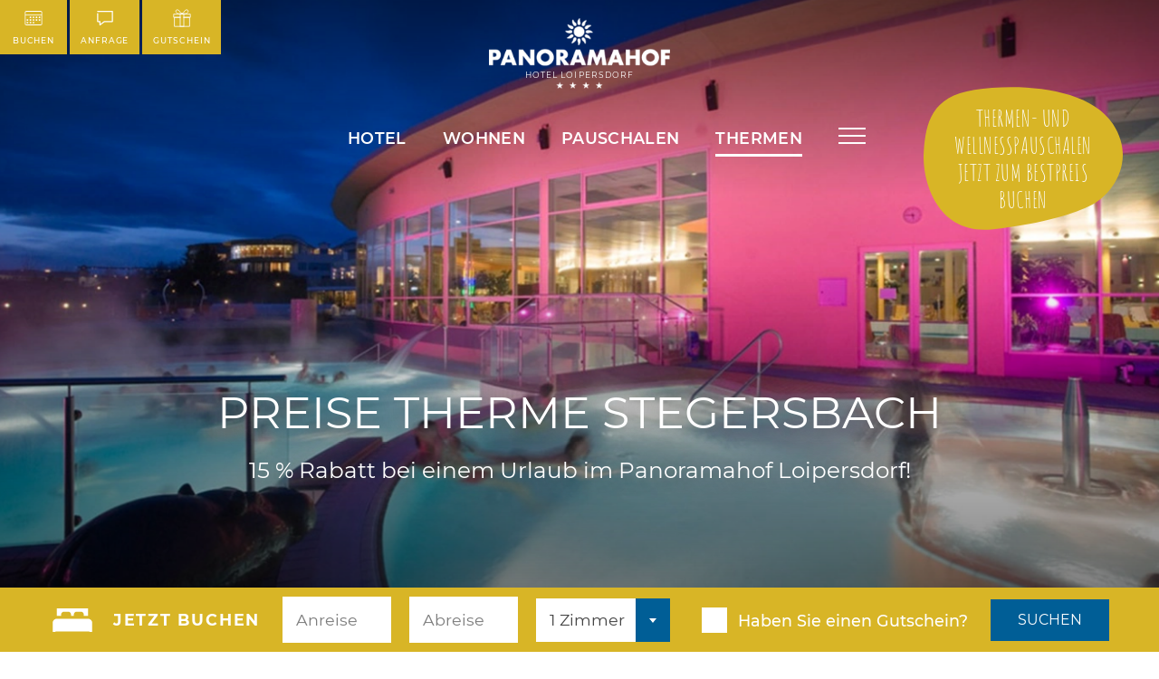

--- FILE ---
content_type: text/html; charset=utf-8
request_url: https://www.panoramahof.com/de/therme/therme-stegersbach/preise/
body_size: 26950
content:

<!DOCTYPE html>
<html lang="de" class="de sub mac-chrome">
<head id="Head1"><meta charset="UTF-8"><meta http-equiv="x-ua-compatible" content="IE=edge"><title>
	Eintrittspreise Therme Stegersbach - Urlaub im Panoramahof Loipersdorf
</title><meta name="description" content="Die aktuellen Eintrittspreise in die Familientherme Stegersbach entnehmen Sie bitte der Preiseliste oder erkundigen Sie sich an der Rezeption des 4* Panoramahofes in Loipersdorf - Ihre Unterkunft mit Herz."><meta name="keywords" content="Urlaub Wellness Hotel, Loipersdorf, Angebote für Loipersdorf, Therme Loipersdorf buchen, Last Minute nach Loipersdorf, Romantikurlaub Loipersdorf"><meta name="robots" content="index,follow"><meta name="zipcode" content="8380"><meta name="city" content="Grieselstein a.d. Therme Loipersdorf"><meta name="state" content="Steiermark"><meta name="country" content="AT"><meta name="author" content="Franz Strobl"><meta name="publisher" content="Hotel Panoramahof Loipersdorf"><meta name="copyright" content="Hotel Panoramahof Loipersdorf e.U."><meta name="revisit-after" content="5 days"><meta name="revisit" content="after 5 days"><meta name="DC.Language" content="de-DE"><meta name="DC.title" content="Hotel Panoramahof Loipersdorf"><meta name="ICBM" content="46.971876, 16.116687"><meta name="geo.position" content="46.971876;16.116687"><meta name="geo.region" content="Thermenland"><meta name="geo.placename" content="Hotel Panoramahof Loipersdorf"><meta name="google-site-verification" content="Fe5wCyysdJqgIO50sx9IxnCBVtWlUrJ41DDfHLO_xXk"><meta itemprop="name" content="Hotel Panoramahof Loipersdorf">
<meta itemprop="description" content="Das Hotel Panoramahof Loipersdorf auf der Sonnenseite der Therme Loipersdorf informiert über Wellness und Thermen im Thermenland und ist das 4 Sterne Hotel für Ihren günstigen Wellnessurlaub in der Thermenregion Steiermark, Burgenland und Ungarn.">



<!-- Google Tag Manager -->

<!-- End Google Tag Manager -->
 
 

<!--noscript><iframe src=https://www.googletagmanager.com/ns.html?id=GTM-QRXT
height="0" width="0" style="display:none;visibility:hidden"></iframe></noscript-->

<!-- Matomo -->
<script pin>
  var _paq = window._paq = window._paq || [];
  _paq.push(['disableCookies']); 
  _paq.push(['trackPageView']);
  _paq.push(['enableLinkTracking']);
  (function() {
    var u="//analytics.styriaweb.at/";
    _paq.push(['setTrackerUrl', u+'matomo.php']);
    _paq.push(['setSiteId', '1']);
    var d=document, g=d.createElement('script'), s=d.getElementsByTagName('script')[0];
    g.async=true; g.src=u+'matomo.js'; s.parentNode.insertBefore(g,s);
  })();
</script>
<!-- End Matomo Code -->


<meta itemprop="currency" content="EUR"><meta property="fb:app_id" content=" ">
<meta property="og:url" content="https://www.panoramahof.com/de/therme/therme-stegersbach/preise/"><meta property="og:type" content="article"><meta property="og:title" content="Eintrittspreise Therme Stegersbach - Urlaub im Panoramahof Loipersdorf"><meta property="og:description" content="Die aktuellen Eintrittspreise in die Familientherme Stegersbach entnehmen Sie bitte der Preiseliste oder erkundigen Sie sich an der Rezeption des 4* Panoramahofes in Loipersdorf - Ihre Unterkunft mit Herz."><meta property="og:image" content="https://www.panoramahof.com/img/1000/800/90/data/fotos/therme/stegersbach/stegersbach_sommer.jpg"><meta name="viewport" content="width=device-width, minimum-scale=1.0, maximum-scale=5.0">	   
    
	
    
    <link href="/content/css/panoramahof2/bundle?v=M3jl898cLsdYhr3VVH25nql2LPTsd165pKtFAE8CEWw1" rel="stylesheet"/>

	<style>
		ul.skd-widget-list-unstyled li:before {display: none;}
	</style>
</head>
<body id="bdy">
	
    
    <form name="F1" method="post" action="/de/therme/therme-stegersbach/preise/" id="F1">
<div>
<input type="hidden" name="__EVENTTARGET" id="__EVENTTARGET" value="" />
<input type="hidden" name="__EVENTARGUMENT" id="__EVENTARGUMENT" value="" />
<input type="hidden" name="__VIEWSTATE" id="__VIEWSTATE" value="/[base64]" />
</div>










<div>

	<input type="hidden" name="__VIEWSTATEGENERATOR" id="__VIEWSTATEGENERATOR" value="BE250630" />
</div>
        

        













		<div class="headtop" style="display:none">
			<a href="/de/gutschein/">
			<svg width="64" height="64" viewBox="0 0 24 24" fill="none" xmlns="http://www.w3.org/2000/svg" stroke="white" stroke-width="1">
				<rect x="3" y="8" width="18" height="13" />
				<rect x="2" y="7" width="20" height="3" />
				<rect x="11" y="8" width="2" height="13" />
				<rect x="3" y="12" width="18" height="2" />
				<path d="M8 4c0 1.1-.9 2-2 2S4 5.1 4 4s.9-2 2-2 2 .9 2 2z" />
				<path d="M20 4c0 1.1-.9 2-2 2s-2-.9-2-2 .9-2 2-2 2 .9 2 2z" />
			</svg>
			AKTION: 10 % extra auf Wert- und Übernachtung Gutscheine!</a>
		</div>
        <header>
            <a class="logo" href="/?LNG=de" title="Hotel Panoramahof Loipersdorf">
                <b>Hotel Loipersdorf</b>
            </a>
            <nav class="meta">
                <ul id="menu1232" class="nav-list level1 nav-list-level1 5b475663-c69c-405f-b493-295b85f766c9"> <li id="menu1232_1237" class="nav-item level1 nav-item-level1 "><a href="/de/buchen/" target="_blank" class="  nav-link level1 nav-link-level1"><span class="icon-buchen"></span>Buchen</a></li><li id="menu1232_1238" class="nav-item level1 nav-item-level1 "><a href="/de/loipersdorf-hotel-anfrage/" class="  nav-link level1 nav-link-level1"><span class="icon-anfrage"></span>Anfrage</a></li><li id="menu1232_1239" class="nav-item level1 nav-item-level1 "><a href="/de/gutschein/" class="  nav-link level1 nav-link-level1"><span class="icon-gutschein"></span>Gutschein</a></li></ul>

            </nav>
            <nav class="main">
                <a class="logo-sun" href="/?LNG=de"></a>
                <ul id="menu1231" class="nav-list level1 nav-list-level1 5b8c7706-f093-4ff5-a263-48fcfdec0e13"> <li id="menu1231_1240" class="nav-item level1 nav-item-level1 "><a href="/de/hotel-loipersdorf/" class="nav-link level1 nav-link-level1 haschild">Hotel</a><ul id="menu1240" class="nav-list level2 nav-list-level2 8370bb89-8581-4e03-a96c-0dd8495a1f3a"> <li id="menu1240_1244" class="nav-item level2 nav-item-level2 "><a href="/de/hotel/gruende-urlaub-loipersdorf/" class="  nav-link level2 nav-link-level2">9 Gründe<figure><img loading="lazy" src="/img/800/800/90/data/fotos/Zimmer/Panoramazimmer%202.0.jpg" srcset="/img/800/800/90/data/fotos/Zimmer/Panoramazimmer%202.0.jpg 800w, /img/600/600/90/data/fotos/Zimmer/Panoramazimmer%202.0.jpg 600w, /img/400/400/90/data/fotos/Zimmer/Panoramazimmer%202.0.jpg 400w" sizes="20vw" alt="9 Gründe"></figure></a></li><li id="menu1240_1245" class="nav-item level2 nav-item-level2 "><a href="/de/galerie/" class="  nav-link level2 nav-link-level2">Galerie<figure><img loading="lazy" src="/img/800/800/90/data/fotos/Region/Vulkanland/familie_weingarten_rueckansicht.jpg" srcset="/img/800/800/90/data/fotos/Region/Vulkanland/familie_weingarten_rueckansicht.jpg 800w, /img/600/600/90/data/fotos/Region/Vulkanland/familie_weingarten_rueckansicht.jpg 600w, /img/400/400/90/data/fotos/Region/Vulkanland/familie_weingarten_rueckansicht.jpg 400w" sizes="20vw" alt="Galerie"></figure></a></li><li id="menu1240_1378" class="nav-item level2 nav-item-level2 "><a href="/de/gutschein/" class="  nav-link level2 nav-link-level2">Gutschein<figure><img loading="lazy" src="/img/800/800/90/data/menus/zugeklappt2.jpg" srcset="/img/800/800/90/data/menus/zugeklappt2.jpg 800w, /img/600/600/90/data/menus/zugeklappt2.jpg 600w, /img/400/400/90/data/menus/zugeklappt2.jpg 400w" sizes="20vw" alt="Gutschein"></figure></a></li><li id="menu1240_1246" class="nav-item level2 nav-item-level2 "><a href="/de/hotel-loipersdorf/fruehstueck/" class="  nav-link level2 nav-link-level2">Frühstück<figure><img loading="lazy" src="/img/800/800/90/data/fotos/fruehstueck/Hotel%20Loipersdorf%20%20Fr%c3%bchst%c3%bcck%20(14).jpg" srcset="/img/800/800/90/data/fotos/fruehstueck/Hotel%20Loipersdorf%20%20Fr%c3%bchst%c3%bcck%20(14).jpg 800w, /img/600/600/90/data/fotos/fruehstueck/Hotel%20Loipersdorf%20%20Fr%c3%bchst%c3%bcck%20(14).jpg 600w, /img/400/400/90/data/fotos/fruehstueck/Hotel%20Loipersdorf%20%20Fr%c3%bchst%c3%bcck%20(14).jpg 400w" sizes="20vw" alt="Frühstück"></figure></a></li><li id="menu1240_1247" class="nav-item level2 nav-item-level2 "><a href="/de/hotel/kulinarik/" class="  nav-link level2 nav-link-level2">Kulinarik<figure><img loading="lazy" src="/img/800/800/90/data/loipersdorf/Speiserei_005_j.jpg" srcset="/img/800/800/90/data/loipersdorf/Speiserei_005_j.jpg 800w, /img/600/600/90/data/loipersdorf/Speiserei_005_j.jpg 600w, /img/400/400/90/data/loipersdorf/Speiserei_005_j.jpg 400w" sizes="20vw" alt="Kulinarik"></figure></a></li><li id="menu1240_1248" class="nav-item level2 nav-item-level2 "><a href="/de/shop/" class="  nav-link level2 nav-link-level2">Spezalitäten Shop<figure><img loading="lazy" src="/img/800/800/90/data/menus/online-shop.jpg" srcset="/img/800/800/90/data/menus/online-shop.jpg 800w, /img/600/600/90/data/menus/online-shop.jpg 600w, /img/400/400/90/data/menus/online-shop.jpg 400w" sizes="20vw" alt="Spezalitäten Shop"></figure></a></li><li id="menu1240_1249" class="nav-item level2 nav-item-level2 "><a href="/de/hotel-loipersdorf/prospekt/" class="  nav-link level2 nav-link-level2">Prospekt<figure><img loading="lazy" src="/img/800/800/90/data/menus/hotel-himmel.PNG" srcset="/img/800/800/90/data/menus/hotel-himmel.PNG 800w, /img/600/600/90/data/menus/hotel-himmel.PNG 600w, /img/400/400/90/data/menus/hotel-himmel.PNG 400w" sizes="20vw" alt="Prospekt"></figure></a></li><li id="menu1240_1250" class="nav-item level2 nav-item-level2 "><a href="/de/hotel-loipersdorf-lage/" class="  nav-link level2 nav-link-level2">Anfahrt<figure><img loading="lazy" src="/img/800/800/90/data/fotos/Hotel/Garage_Therme_Loipersdorf.jpg" srcset="/img/800/800/90/data/fotos/Hotel/Garage_Therme_Loipersdorf.jpg 800w, /img/600/600/90/data/fotos/Hotel/Garage_Therme_Loipersdorf.jpg 600w, /img/400/400/90/data/fotos/Hotel/Garage_Therme_Loipersdorf.jpg 400w" sizes="20vw" alt="Anfahrt"></figure></a></li></ul></li><li id="menu1231_1241" class="nav-item level1 nav-item-level1 "><a href="/de/hotel-loipersdorf/zimmer/" title="Zimmer &amp; Preise" class="nav-link level1 nav-link-level1 haschild">Wohnen</a><ul id="menu1241" class="nav-list level2 nav-list-level2 e307d4bc-d5e4-4df3-8331-1d27b889d50e"> <li id="menu1241_1251" class="nav-item level2 nav-item-level2 "><a href="/de/hotel-loipersdorf/zimmer/" class="  nav-link level2 nav-link-level2">Zimmer<figure><img loading="lazy" src="/img/800/800/90/data/fotos/Zimmer/Relax-Studio.jpg" srcset="/img/800/800/90/data/fotos/Zimmer/Relax-Studio.jpg 800w, /img/600/600/90/data/fotos/Zimmer/Relax-Studio.jpg 600w, /img/400/400/90/data/fotos/Zimmer/Relax-Studio.jpg 400w" sizes="20vw" alt="Zimmer"></figure></a></li><li id="menu1241_1252" class="nav-item level2 nav-item-level2 "><a href="/de/preise/" class="  nav-link level2 nav-link-level2">Preise<figure><img loading="lazy" src="/img/800/800/90/data/fotos/Zimmer/Naturzimmer_Neu_1.jpg" srcset="/img/800/800/90/data/fotos/Zimmer/Naturzimmer_Neu_1.jpg 800w, /img/600/600/90/data/fotos/Zimmer/Naturzimmer_Neu_1.jpg 600w, /img/400/400/90/data/fotos/Zimmer/Naturzimmer_Neu_1.jpg 400w" sizes="20vw" alt="Preise"></figure></a></li><li id="menu1241_1253" class="nav-item level2 nav-item-level2 "><a href="/de/preise/Inklusivleistungen/" class="  nav-link level2 nav-link-level2">Inklusivleistungen<figure><img loading="lazy" src="/img/800/800/90/data/fotos/therme/Loipersdorf/Heilwasser%20Frau.jpg" srcset="/img/800/800/90/data/fotos/therme/Loipersdorf/Heilwasser%20Frau.jpg 800w, /img/600/600/90/data/fotos/therme/Loipersdorf/Heilwasser%20Frau.jpg 600w, /img/400/400/90/data/fotos/therme/Loipersdorf/Heilwasser%20Frau.jpg 400w" sizes="20vw" alt="Inklusivleistungen"></figure></a></li><li id="menu1241_1254" class="nav-item level2 nav-item-level2 "><a href="/de/thermenurlaub/faq/" class="  nav-link level2 nav-link-level2">Urlaubstipps<figure><img loading="lazy" src="/img/800/800/90/data/fotos/Hotel/Terasse_Feuer.jpg" srcset="/img/800/800/90/data/fotos/Hotel/Terasse_Feuer.jpg 800w, /img/600/600/90/data/fotos/Hotel/Terasse_Feuer.jpg 600w, /img/400/400/90/data/fotos/Hotel/Terasse_Feuer.jpg 400w" sizes="20vw" alt="Urlaubstipps"></figure></a></li><li id="menu1241_1255" class="nav-item level2 nav-item-level2 "><a href="/de/preise/stammkundenbonus/" class="  nav-link level2 nav-link-level2">Stammkundenbonus<figure><img loading="lazy" src="/img/800/800/90/data/fotos/Hotel/Hotel%20Loipersdorf%20%20Doppelzimmer%20Terrrasse.jpg" srcset="/img/800/800/90/data/fotos/Hotel/Hotel%20Loipersdorf%20%20Doppelzimmer%20Terrrasse.jpg 800w, /img/600/600/90/data/fotos/Hotel/Hotel%20Loipersdorf%20%20Doppelzimmer%20Terrrasse.jpg 600w, /img/400/400/90/data/fotos/Hotel/Hotel%20Loipersdorf%20%20Doppelzimmer%20Terrrasse.jpg 400w" sizes="20vw" alt="Stammkundenbonus"></figure></a></li></ul></li><li id="menu1231_557" class="nav-item level1 nav-item-level1 "><a href="/de/pauschalen/angebote-pauschalen/" title="Pauschalen &amp; Angebote für Ihren Therme Loipersdorf-Urlaub" class="nav-link level1 nav-link-level1 haschild">Pauschalen</a><ul id="menu557" class="nav-list level2 nav-list-level2 80f092b9-bf35-4344-9c8b-e232679f9678"> <li id="menu557_489" class="nav-item level2 nav-item-level2 "><a href="/de/last-minute/" title="Therme Loipersdorf Last Minute" class="  nav-link level2 nav-link-level2">Last Minute<figure><img loading="lazy" src="/img/800/800/90/data/fotos/therme/ThermenbadInnen_Loip.jpg" srcset="/img/800/800/90/data/fotos/therme/ThermenbadInnen_Loip.jpg 800w, /img/600/600/90/data/fotos/therme/ThermenbadInnen_Loip.jpg 600w, /img/400/400/90/data/fotos/therme/ThermenbadInnen_Loip.jpg 400w" sizes="20vw" alt="Last Minute"></figure></a></li><li id="menu557_560" class="nav-item level2 nav-item-level2 "><a href="/de/pauschalen/romantik/" title="Romantikurlaub Loipersdorf" class="  nav-link level2 nav-link-level2">Romantik<figure><img loading="lazy" src="/img/800/800/90/data/fotos/therme/frau-liege-entspannt.jpg" srcset="/img/800/800/90/data/fotos/therme/frau-liege-entspannt.jpg 800w, /img/600/600/90/data/fotos/therme/frau-liege-entspannt.jpg 600w, /img/400/400/90/data/fotos/therme/frau-liege-entspannt.jpg 400w" sizes="20vw" alt="Romantik"></figure></a></li><li id="menu557_562" class="nav-item level2 nav-item-level2 "><a href="/de/pauschalen/therme-wellness/" title="Top-Thermen und Wellness-Pauschalen" class="  nav-link level2 nav-link-level2">Therme & Wellness<figure><img loading="lazy" src="/img/800/800/90/data/fotos/therme/Lebenstherme.jpg" srcset="/img/800/800/90/data/fotos/therme/Lebenstherme.jpg 800w, /img/600/600/90/data/fotos/therme/Lebenstherme.jpg 600w, /img/400/400/90/data/fotos/therme/Lebenstherme.jpg 400w" sizes="20vw" alt="Therme & Wellness"></figure></a></li><li id="menu557_561" class="nav-item level2 nav-item-level2 "><a href="/de/pauschalen/familien/" title="Loipersdorf-Pauschalen für Familien" class="  nav-link level2 nav-link-level2">Familien<figure><img loading="lazy" src="/img/800/800/90/data/fotos/therme/Loipersdorf/Lebenstherme%20Loipersdorf%20Freibereich%20(49).jpg" srcset="/img/800/800/90/data/fotos/therme/Loipersdorf/Lebenstherme%20Loipersdorf%20Freibereich%20(49).jpg 800w, /img/600/600/90/data/fotos/therme/Loipersdorf/Lebenstherme%20Loipersdorf%20Freibereich%20(49).jpg 600w, /img/400/400/90/data/fotos/therme/Loipersdorf/Lebenstherme%20Loipersdorf%20Freibereich%20(49).jpg 400w" sizes="20vw" alt="Familien"></figure></a></li><li id="menu557_563" class="nav-item level2 nav-item-level2 "><a href="/de/pauschalen/fit-aktiv/" title="Fit &amp; Aktiv-Urlaub in Loipersdorf" class="  nav-link level2 nav-link-level2">Fit & Aktiv<figure><img loading="lazy" src="/img/800/800/90/data/fotos/Sport/Weingarten%20Bike%20Panoramahof%20Loipersdorf.jpg" srcset="/img/800/800/90/data/fotos/Sport/Weingarten%20Bike%20Panoramahof%20Loipersdorf.jpg 800w, /img/600/600/90/data/fotos/Sport/Weingarten%20Bike%20Panoramahof%20Loipersdorf.jpg 600w, /img/400/400/90/data/fotos/Sport/Weingarten%20Bike%20Panoramahof%20Loipersdorf.jpg 400w" sizes="20vw" alt="Fit & Aktiv"></figure></a></li><li id="menu557_564" class="nav-item level2 nav-item-level2 "><a href="/de/pauschalen/specials/" title="Loipersdorf-Specials im Panoramahof" class="  nav-link level2 nav-link-level2">Specials<figure><img loading="lazy" src="/img/800/800/90/data/gallerie/10Beste%20Aussichten%20in%20Loipersdorf/Paar%20Eingang%20Panoramahof.jpg" srcset="/img/800/800/90/data/gallerie/10Beste%20Aussichten%20in%20Loipersdorf/Paar%20Eingang%20Panoramahof.jpg 800w, /img/600/600/90/data/gallerie/10Beste%20Aussichten%20in%20Loipersdorf/Paar%20Eingang%20Panoramahof.jpg 600w, /img/400/400/90/data/gallerie/10Beste%20Aussichten%20in%20Loipersdorf/Paar%20Eingang%20Panoramahof.jpg 400w" sizes="20vw" alt="Specials"></figure></a></li></ul></li><li id="menu1231_1243" class="nav-item level1 nav-item-level1 "><a href="/de/therme/" class="selected nav-link level1 nav-link-level1 haschild">Thermen</a><ul id="menu1243" class="nav-list level2 nav-list-level2 7a27f1dc-e0f4-472b-b436-2516bff547f6"> <li id="menu1243_1262" class="nav-item level2 nav-item-level2 "><a href="/de/therme/therme-loipersdorf/" class="nav-link level2 nav-link-level2 haschild">Therme Loipersdorf<figure><img loading="lazy" src="/img/800/800/90/data/fotos/therme/infos/infos_thermenlagune.jpg" srcset="/img/800/800/90/data/fotos/therme/infos/infos_thermenlagune.jpg 800w, /img/600/600/90/data/fotos/therme/infos/infos_thermenlagune.jpg 600w, /img/400/400/90/data/fotos/therme/infos/infos_thermenlagune.jpg 400w" sizes="20vw" alt="Therme Loipersdorf"></figure></a><ul id="menu1262" class="nav-list level3 nav-list-level3 e8a6eb29-e10d-4065-ba35-e2743246157d"> <li id="menu1262_1340" class="nav-item level3 nav-item-level3 "><a href="/de/therme/therme-loipersdorf/lebenstherme/" class="  nav-link level3 nav-link-level3">Lebenstherme</a></li><li id="menu1262_1341" class="nav-item level3 nav-item-level3 "><a href="/de/thermen/therme-loipersdorf/funpark/" class="  nav-link level3 nav-link-level3">Funpark</a></li><li id="menu1262_1342" class="nav-item level3 nav-item-level3 "><a href="/de/therme/therme-loipersdorf/mein-schaffelbad/" class="  nav-link level3 nav-link-level3">Mein Schaffelbad</a></li><li id="menu1262_1343" class="nav-item level3 nav-item-level3 "><a href="/de/thermen/therme-loipersdorf/schaffelbad-paket/" class="  nav-link level3 nav-link-level3">Schaffelbad VIP Package</a></li><li id="menu1262_1344" class="nav-item level3 nav-item-level3 "><a href="/de/therme/therme-loipersdorf/kulinarik/" class="  nav-link level3 nav-link-level3">Kulinarik</a></li><li id="menu1262_1345" class="nav-item level3 nav-item-level3 "><a href="/de/therme/therme-loipersdorf/oeffnungszeiten/" class="  nav-link level3 nav-link-level3">Öffnungszeiten</a></li><li id="menu1262_1346" class="nav-item level3 nav-item-level3 "><a href="/de/therme/therme-loipersdorf/preise/" class="  nav-link level3 nav-link-level3">Preise</a></li><li id="menu1262_1347" class="nav-item level3 nav-item-level3 "><a href="/de/therme/therme-loipersdorf/lage/" class="  nav-link level3 nav-link-level3">Lage</a></li><li id="menu1262_1348" class="nav-item level3 nav-item-level3 "><a href="/de/thermen/therme-loipersdorf/geschichte/" class="  nav-link level3 nav-link-level3">Geschichte</a></li></ul></li><li id="menu1243_1264" class="nav-item level2 nav-item-level2 "><a href="/de/therme/therme-blumau/" class="nav-link level2 nav-link-level2 haschild">Bad Blumau<figure><img loading="lazy" src="/img/800/800/90/data/fotos/therme/blumau/blumau2.JPG" srcset="/img/800/800/90/data/fotos/therme/blumau/blumau2.JPG 800w, /img/600/600/90/data/fotos/therme/blumau/blumau2.JPG 600w, /img/400/400/90/data/fotos/therme/blumau/blumau2.JPG 400w" sizes="20vw" alt="Bad Blumau"></figure></a><ul id="menu1264" class="nav-list level3 nav-list-level3 9f50a684-de8b-47f0-8c4d-4da70a759070"> <li id="menu1264_1349" class="nav-item level3 nav-item-level3 "><a href="/de/therme/therme-blumau/thermalquellen/" class="  nav-link level3 nav-link-level3">Thermalquellen</a></li><li id="menu1264_1350" class="nav-item level3 nav-item-level3 "><a href="/de/therme/therme-blumau/badelandschaft-wellness/" title="Badelandschaft &amp; Wellness" class="  nav-link level3 nav-link-level3">Badelandschaft & Wellness</a></li><li id="menu1264_1351" class="nav-item level3 nav-item-level3 "><a href="/de/therme/therme-blumau/kulinarik/" title="Kulinarik Bad Blumau" class="  nav-link level3 nav-link-level3">Kulinarik</a></li><li id="menu1264_1352" class="nav-item level3 nav-item-level3 "><a href="/de/therme/therme-blumau/oeffnungszeiten/" class="  nav-link level3 nav-link-level3">Öffnungszeiten</a></li><li id="menu1264_1353" class="nav-item level3 nav-item-level3 "><a href="/de/therme/therme-blumau/preise/" title="Therme-Preise Blumau " class="  nav-link level3 nav-link-level3">Preise</a></li><li id="menu1264_1354" class="nav-item level3 nav-item-level3 "><a href="/de/therme/therme-blumau/lage/" class="  nav-link level3 nav-link-level3">Lage</a></li></ul></li><li id="menu1243_1265" class="nav-item level2 nav-item-level2 "><a href="/de/therme/therme-stegersbach/" class="selected nav-link level2 nav-link-level2 haschild">Stegersbach<figure><img loading="lazy" src="/img/800/800/90/data/fotos/therme/stegersbach/stegersbach_aussen.jpg" srcset="/img/800/800/90/data/fotos/therme/stegersbach/stegersbach_aussen.jpg 800w, /img/600/600/90/data/fotos/therme/stegersbach/stegersbach_aussen.jpg 600w, /img/400/400/90/data/fotos/therme/stegersbach/stegersbach_aussen.jpg 400w" sizes="20vw" alt="Stegersbach"></figure></a><ul id="menu1265" class="nav-list level3 nav-list-level3 4ca90f6d-6a49-452f-9758-8f45525ce338"> <li id="menu1265_1333" class="nav-item level3 nav-item-level3 "><a href="/de/therme/therme-stegersbach/highlights/" class="  nav-link level3 nav-link-level3">Highlights</a></li><li id="menu1265_1334" class="nav-item level3 nav-item-level3 "><a href="/de/therme/therme-stegersbach/gesundheit-sauna-beauty/" class="  nav-link level3 nav-link-level3">Gesundheit, Sauna & Beauty</a></li><li id="menu1265_1335" class="nav-item level3 nav-item-level3 "><a href="/de/therme/therme-stegersbach/kulinarik/" class="  nav-link level3 nav-link-level3">Kulinarik</a></li><li id="menu1265_1336" class="nav-item level3 nav-item-level3 "><a href="/de/therme/therme-stegersbach/oeffnungszeiten/" class="  nav-link level3 nav-link-level3">Öffnungszeiten</a></li><li id="menu1265_1337" class="nav-item level3 nav-item-level3 "><a href="/de/therme/therme-stegersbach/preise/" class="selected  nav-link level3 nav-link-level3">Preise</a></li><li id="menu1265_1338" class="nav-item level3 nav-item-level3 "><a href="/de/therme/therme-stegersbach/lage/" title="Lage Therme am Golfplatz" class="  nav-link level3 nav-link-level3">Lage</a></li></ul></li><li id="menu1243_1266" class="nav-item level2 nav-item-level2 "><a href="/de/therme/therme-st-gotthard/" class="nav-link level2 nav-link-level2 haschild">St. Gotthard<figure><img loading="lazy" src="/img/800/800/90/data/fotos/therme/st_gotthard/stgotthard_pflanzen.jpg" srcset="/img/800/800/90/data/fotos/therme/st_gotthard/stgotthard_pflanzen.jpg 800w, /img/600/600/90/data/fotos/therme/st_gotthard/stgotthard_pflanzen.jpg 600w, /img/400/400/90/data/fotos/therme/st_gotthard/stgotthard_pflanzen.jpg 400w" sizes="20vw" alt="St. Gotthard"></figure></a><ul id="menu1266" class="nav-list level3 nav-list-level3 4470c82d-5fe4-4127-b273-3cdd5c507c12"> <li id="menu1266_1355" class="nav-item level3 nav-item-level3 "><a href="/de/therme/therme-st.-gotthard/erlebnisbad/" class="  nav-link level3 nav-link-level3">Erlebnisbad</a></li><li id="menu1266_1356" class="nav-item level3 nav-item-level3 "><a href="/de/therme/therme-st.-gotthard/kulinarik/" class="  nav-link level3 nav-link-level3">Kulinarik</a></li><li id="menu1266_1357" class="nav-item level3 nav-item-level3 "><a href="/de/therme/therme-st.-gotthard/oeffnungszeiten/" class="  nav-link level3 nav-link-level3">Öffnungszeiten</a></li><li id="menu1266_1358" class="nav-item level3 nav-item-level3 "><a href="/de/therme/therme-st.-gotthard/preise/" class="  nav-link level3 nav-link-level3">Preise</a></li><li id="menu1266_1359" class="nav-item level3 nav-item-level3 "><a href="/de/therme/therme-st-gotthard/lage/" class="  nav-link level3 nav-link-level3">Lage</a></li></ul></li><li id="menu1243_1267" class="nav-item level2 nav-item-level2 "><a href="/de/therme/therme-bad-waltersdorf/" class="nav-link level2 nav-link-level2 haschild">Bad Waltersdorf<figure><img loading="lazy" src="/img/800/800/90/data/fotos/therme/bad_waltersdorf/Heiltherme%20au%c3%9fen.jpg" srcset="/img/800/800/90/data/fotos/therme/bad_waltersdorf/Heiltherme%20au%c3%9fen.jpg 800w, /img/600/600/90/data/fotos/therme/bad_waltersdorf/Heiltherme%20au%c3%9fen.jpg 600w, /img/400/400/90/data/fotos/therme/bad_waltersdorf/Heiltherme%20au%c3%9fen.jpg 400w" sizes="20vw" alt="Bad Waltersdorf"></figure></a><ul id="menu1267" class="nav-list level3 nav-list-level3 3b568820-344b-423c-bbfd-bf872166dc0f"> <li id="menu1267_1360" class="nav-item level3 nav-item-level3 "><a href="/de/therme/therme-bad-waltersdorf/heiltherme/" class="  nav-link level3 nav-link-level3">Heiltherme</a></li><li id="menu1267_1361" class="nav-item level3 nav-item-level3 "><a href="/de/therme/therme-bad-waltersdorf/styrian-spa/" class="  nav-link level3 nav-link-level3">TSM Gesundheitsoase</a></li><li id="menu1267_1362" class="nav-item level3 nav-item-level3 "><a href="/de/therme/therme-bad-waltersdorf/kulinarik/" class="  nav-link level3 nav-link-level3">Kulinarik</a></li><li id="menu1267_1363" class="nav-item level3 nav-item-level3 "><a href="/de/therme/therme-bad-waltersdorf/oeffnungszeiten/" class="  nav-link level3 nav-link-level3">Öffnungszeiten</a></li><li id="menu1267_1364" class="nav-item level3 nav-item-level3 "><a href="/de/therme/therme-bad-waltersdorf/preise/" class="  nav-link level3 nav-link-level3">Preise</a></li><li id="menu1267_1365" class="nav-item level3 nav-item-level3 "><a href="/de/therme/therme-bad-waltersdorf/lage/" class="  nav-link level3 nav-link-level3">Lage</a></li></ul></li><li id="menu1243_1268" class="nav-item level2 nav-item-level2 "><a href="/de/thermen/h2o-therme/" class="nav-link level2 nav-link-level2 haschild">H2O Therme Bad Waltersdorf<figure><img loading="lazy" src="/img/800/800/90/data/fotos/therme/h2o/Hotel_22.jpg" srcset="/img/800/800/90/data/fotos/therme/h2o/Hotel_22.jpg 800w, /img/600/600/90/data/fotos/therme/h2o/Hotel_22.jpg 600w, /img/400/400/90/data/fotos/therme/h2o/Hotel_22.jpg 400w" sizes="20vw" alt="H2O Therme Bad Waltersdorf"></figure></a><ul id="menu1268" class="nav-list level3 nav-list-level3 92faee1e-2534-4fa1-95f1-786060474c89"> <li id="menu1268_1366" class="nav-item level3 nav-item-level3 "><a href="/de/thermen/h2o-therme/therme-sauna/" class="  nav-link level3 nav-link-level3">Therme & Sauna</a></li><li id="menu1268_1367" class="nav-item level3 nav-item-level3 "><a href="/de/thermen/h2o-therme/hopiho-kids-club/" class="  nav-link level3 nav-link-level3">HopiHo Kids Club</a></li><li id="menu1268_1368" class="nav-item level3 nav-item-level3 "><a href="/de/thermen/h2o-therme/kulinarik/" class="  nav-link level3 nav-link-level3">Kulinarik</a></li><li id="menu1268_1369" class="nav-item level3 nav-item-level3 "><a href="/de/thermen/h2o-therme/oeffnungszeiten/" class="  nav-link level3 nav-link-level3">Öffnungszeiten</a></li><li id="menu1268_1370" class="nav-item level3 nav-item-level3 "><a href="/de/thermen/h2o-therme/preise/" class="  nav-link level3 nav-link-level3">Preise</a></li><li id="menu1268_1371" class="nav-item level3 nav-item-level3 "><a href="/de/thermen/h2o-therme/lage/" class="  nav-link level3 nav-link-level3">Lage</a></li></ul></li><li id="menu1243_1269" class="nav-item level2 nav-item-level2 "><a href="/de/thermen/therme-bad-gleichenberg/" class="nav-link level2 nav-link-level2 haschild">Bad Gleichenberg<figure><img loading="lazy" src="/img/800/800/90/data/fotos/therme/gleichenberg/lifemedicine_terrasse_aussen.jpg" srcset="/img/800/800/90/data/fotos/therme/gleichenberg/lifemedicine_terrasse_aussen.jpg 800w, /img/600/600/90/data/fotos/therme/gleichenberg/lifemedicine_terrasse_aussen.jpg 600w, /img/400/400/90/data/fotos/therme/gleichenberg/lifemedicine_terrasse_aussen.jpg 400w" sizes="20vw" alt="Bad Gleichenberg"></figure></a><ul id="menu1269" class="nav-list level3 nav-list-level3 215d853d-7c6c-40fb-b7a6-4a3957092cf2"> <li id="menu1269_1372" class="nav-item level3 nav-item-level3 "><a href="/de/thermen/bad-gleichenberg/medizin-therapie/" class="  nav-link level3 nav-link-level3">Das Therapiezentrum</a></li><li id="menu1269_1373" class="nav-item level3 nav-item-level3 "><a href="/de/thermen/bad-gleichenberg/heilbad-spa/" class="  nav-link level3 nav-link-level3">Die Therme der Ruhe</a></li><li id="menu1269_1374" class="nav-item level3 nav-item-level3 "><a href="/de/thermen/bad-gleichenberg/kulinarik/" class="  nav-link level3 nav-link-level3">Kulinarik</a></li><li id="menu1269_1375" class="nav-item level3 nav-item-level3 "><a href="/de/thermen/bad-gleichenberg/oeffnungszeiten/" class="  nav-link level3 nav-link-level3">Öffnungszeiten</a></li><li id="menu1269_1376" class="nav-item level3 nav-item-level3 "><a href="/de/thermen/bad-gleichenberg/preise/" class="  nav-link level3 nav-link-level3">Preise</a></li><li id="menu1269_1377" class="nav-item level3 nav-item-level3 "><a href="/de/thermen/bad-gleichenberg/lage/" class="  nav-link level3 nav-link-level3">Lage</a></li></ul></li><li id="menu1243_1339" class="nav-item level2 nav-item-level2 "><a href="/de/thermen/parktherme-bad-radkersburg/" class="nav-link level2 nav-link-level2 haschild">Parktherme Bad Radkersburg<figure><img loading="lazy" src="/img/800/800/90/data/fotos/therme/bad%20radkersburg/parktherme-badradkersburg.jpg" srcset="/img/800/800/90/data/fotos/therme/bad%20radkersburg/parktherme-badradkersburg.jpg 800w, /img/600/600/90/data/fotos/therme/bad%20radkersburg/parktherme-badradkersburg.jpg 600w, /img/400/400/90/data/fotos/therme/bad%20radkersburg/parktherme-badradkersburg.jpg 400w" sizes="20vw" alt="Parktherme Bad Radkersburg"></figure></a><ul id="menu1339" class="nav-list level3 nav-list-level3 c40ff082-1aab-469c-9d21-e3ea2eb65aef"> <li id="menu1339_1558" class="nav-item level3 nav-item-level3 "><a href="/de/thermen/parktherme-bad-radkersburg/oeffnungszeiten/" class="  nav-link level3 nav-link-level3">Öffnungszeiten</a></li><li id="menu1339_1559" class="nav-item level3 nav-item-level3 "><a href="/de/thermen/parktherme-bad-radkersburg/preise/" class="  nav-link level3 nav-link-level3">Preise</a></li><li id="menu1339_1560" class="nav-item level3 nav-item-level3 "><a href="/de/thermen/parktherme-bad-radkersburg/lage/" class="  nav-link level3 nav-link-level3">Lage</a></li></ul></li></ul></li></ul>

                <span class="burger-menu">
                    <span></span><span></span><span></span>
                </span>
            </nav>
        </header>
        <nav class="sidebar">
            <a class="logo" href="/?LNG=de"></a>
            <span class="close">x</span>
            <ul id="menu1233" class="nav-list level1 nav-list-level1 35a24b9d-46c1-436e-998d-95106bebd71b"> <li id="menu1233_1270" class="nav-item level1 nav-item-level1 "><a href="/de/buchen/" class="  nav-link level1 nav-link-level1"><span class="icon-buchen"></span>Buchen</a><div class='nav-content-banner'><a href='/de/pauschalen/angebote-pauschalen/'><figure><img loading="lazy" src='/img/1200/1200/90/img/1200/1200/90/data/fotos/therme/Loipersdorf/Thermenlagune.jpg' srcset="/img/600/600/90/img/600/600/90/data/fotos/therme/Loipersdorf/Thermenlagune.jpg 600w, /img/800/800/90/img/800/800/90/data/fotos/therme/Loipersdorf/Thermenlagune.jpg 800w, /img/1200/1200/90/img/1200/1200/90/data/fotos/therme/Loipersdorf/Thermenlagune.jpg 1200w" sizes="80vw" alt="Aktuelle Angebote" /></figure><div class='text'><span class='title'>Aktuelle Angebote</span><span class='subtitle'>Jetzt durchblättern</span></div></a></div></li><li id="menu1233_1271" class="nav-item level1 nav-item-level1 "><a href="/de/loipersdorf-hotel-anfrage/" class="  nav-link level1 nav-link-level1"><span class="icon-anfrage"></span>Anfrage</a></li><li id="menu1233_1554" class="nav-item level1 nav-item-level1 "><a href="/de/thermen-urlaub-reservieren/" class="  nav-link level1 nav-link-level1"><span class="icon-buchen"></span>Reservieren</a></li><li id="menu1233_1272" class="nav-item level1 nav-item-level1 "><a href="/de/gutschein/" class="  nav-link level1 nav-link-level1"><span class="icon-gutschein"></span>Gutschein</a></li><li id="menu1233_1273" class="nav-item level1 nav-item-level1 "><a href="/de/hotel-loipersdorf/" class="nav-link level1 nav-link-level1 haschild">Hotel</a><ul id="menu1273" class="nav-list level2 nav-list-level2 3e692df6-a65a-40f0-b5be-556d9a8f4b6f"> <li id="menu1273_1274" class="nav-item level2 nav-item-level2 "><a href="/de/hotel/gruende-urlaub-loipersdorf/" class="  nav-link level2 nav-link-level2">9 Gründe</a></li><li id="menu1273_1275" class="nav-item level2 nav-item-level2 "><a href="/de/galerie/" class="  nav-link level2 nav-link-level2">Impressionen</a></li><li id="menu1273_1276" class="nav-item level2 nav-item-level2 "><a href="/de/hotel-loipersdorf/fruehstueck/" class="  nav-link level2 nav-link-level2">Frühstück</a></li><li id="menu1273_1277" class="nav-item level2 nav-item-level2 "><a href="/de/hotel/kulinarik/" class="  nav-link level2 nav-link-level2">Kulinarik</a></li><li id="menu1273_1278" class="nav-item level2 nav-item-level2 "><a href="/de/shop/" class="  nav-link level2 nav-link-level2">Shop</a></li><li id="menu1273_1279" class="nav-item level2 nav-item-level2 "><a href="/de/hotel-loipersdorf/prospekt/" class="  nav-link level2 nav-link-level2">Prospekt bestellen</a></li><li id="menu1273_1280" class="nav-item level2 nav-item-level2 "><a href="/de/hotel-loipersdorf-lage/" class="  nav-link level2 nav-link-level2">Anfahrt</a></li></ul></li><li id="menu1233_1281" class="nav-item level1 nav-item-level1 "><a href="/de/hotel-loipersdorf/zimmer/" class="nav-link level1 nav-link-level1 haschild">Wohnen</a><ul id="menu1281" class="nav-list level2 nav-list-level2 69e26990-a891-410d-b215-757b64f0490f"> <li id="menu1281_1282" class="nav-item level2 nav-item-level2 "><a href="/de/hotel-loipersdorf/zimmer/" class="  nav-link level2 nav-link-level2">Zimmer</a></li><li id="menu1281_1283" class="nav-item level2 nav-item-level2 "><a href="/de/preise/" class="  nav-link level2 nav-link-level2">Preise</a></li><li id="menu1281_1284" class="nav-item level2 nav-item-level2 "><a href="/de/preise/Inklusivleistungen/" class="  nav-link level2 nav-link-level2">Inklusivleistungen</a></li><li id="menu1281_1285" class="nav-item level2 nav-item-level2 "><a href="/de/thermenurlaub/faq/" class="  nav-link level2 nav-link-level2">Urlaubstipps</a></li><li id="menu1281_1286" class="nav-item level2 nav-item-level2 "><a href="/de/preise/stammkundenbonus/" class="  nav-link level2 nav-link-level2">Stammkundenbonus</a></li></ul></li><li id="menu1233_1288" class="nav-item level1 nav-item-level1 "><a href="/de/pauschalen/angebote-pauschalen/" class="nav-link level1 nav-link-level1 haschild">Pauschalen</a><ul id="menu1288" class="nav-list level2 nav-list-level2 3542f2ee-936a-4d93-9c56-dd54310d218c"> <li id="menu1288_1292" class="nav-item level2 nav-item-level2 "><a href="/de/last-minute/" class="  nav-link level2 nav-link-level2">Last Minute & Restplatz</a></li><li id="menu1288_1293" class="nav-item level2 nav-item-level2 "><a href="/de/pauschalen/romantik/" class="  nav-link level2 nav-link-level2">Romantik für zwei</a></li><li id="menu1288_1294" class="nav-item level2 nav-item-level2 "><a href="/de/pauschalen/therme-wellness/" class="  nav-link level2 nav-link-level2">Therme & Wellness</a></li><li id="menu1288_1295" class="nav-item level2 nav-item-level2 "><a href="/de/pauschalen/familien/" class="  nav-link level2 nav-link-level2">Familien</a></li><li id="menu1288_1296" class="nav-item level2 nav-item-level2 "><a href="/de/pauschalen/fit-aktiv/" class="  nav-link level2 nav-link-level2">Fit & Aktiv</a></li><li id="menu1288_1297" class="nav-item level2 nav-item-level2 "><a href="/de/pauschalen/specials/" class="  nav-link level2 nav-link-level2">Specials</a></li></ul></li><li id="menu1233_1289" class="nav-item level1 nav-item-level1 "><a href="/de/therme/" class="nav-link level1 nav-link-level1 haschild">Thermen</a><ul id="menu1289" class="nav-list level2 nav-list-level2 bb3e493f-7457-48b3-b756-3450bc2cfcff"> <li id="menu1289_1298" class="nav-item level2 nav-item-level2 "><a href="/de/thermen/loipersdorf-info/" class="  nav-link level2 nav-link-level2">Loipersdorf Info</a></li><li id="menu1289_1299" class="nav-item level2 nav-item-level2 "><a href="/de/therme/therme-loipersdorf/" class="  nav-link level2 nav-link-level2">Therme Loipersdorf</a></li><li id="menu1289_1300" class="nav-item level2 nav-item-level2 "><a href="/de/therme/therme-blumau/" class="  nav-link level2 nav-link-level2">Bad Blumau</a></li><li id="menu1289_1301" class="nav-item level2 nav-item-level2 "><a href="/de/therme/therme-stegersbach/" class="  nav-link level2 nav-link-level2">Stegersbach</a></li><li id="menu1289_1302" class="nav-item level2 nav-item-level2 "><a href="/de/therme/therme-st-gotthard/" class="  nav-link level2 nav-link-level2">St. Gotthard</a></li><li id="menu1289_1303" class="nav-item level2 nav-item-level2 "><a href="/de/therme/therme-bad-waltersdorf/" class="  nav-link level2 nav-link-level2">Bad Waltersdorf</a></li><li id="menu1289_1304" class="nav-item level2 nav-item-level2 "><a href="/de/thermen/h2o-therme/" class="  nav-link level2 nav-link-level2">H2O Therme</a></li><li id="menu1289_1305" class="nav-item level2 nav-item-level2 "><a href="/de/thermen/therme-bad-gleichenberg/" class="  nav-link level2 nav-link-level2">Bad Gleichenberg</a></li><li id="menu1289_1547" class="nav-item level2 nav-item-level2 "><a href="/de/thermen/parktherme-bad-radkersburg/" class="  nav-link level2 nav-link-level2">Bad Radkersburg</a></li></ul></li><li id="menu1233_1290" class="nav-item level1 nav-item-level1 "><a href="/de/ausfluege/" class="nav-link level1 nav-link-level1 haschild">Ausflüge</a><ul id="menu1290" class="nav-list level2 nav-list-level2 2fde8c3c-e91f-4a36-ba3d-3c4a9ec8397a"> <li id="menu1290_1306" class="nav-item level2 nav-item-level2 "><a href="/de/ausfluege/radtouren/" class="  nav-link level2 nav-link-level2">Radtouren</a></li><li id="menu1290_1307" class="nav-item level2 nav-item-level2 "><a href="/de/ausfluege/e-bikes/" class="  nav-link level2 nav-link-level2">E-Bikes Verleih</a></li><li id="menu1290_1308" class="nav-item level2 nav-item-level2 "><a href="/de/ausfluege/fitnessstudio-loipersdorf/" class="  nav-link level2 nav-link-level2">Fitnessstudio Loipersdorf</a></li></ul></li><li id="menu1233_1291" class="nav-item level1 nav-item-level1 "><a href="/de/loipersdorf-blog/" class="nav-link level1 nav-link-level1 haschild">Info</a><ul id="menu1291" class="nav-list level2 nav-list-level2 8fdeb412-976c-40f0-acf4-36ab8e31c637"> <li id="menu1291_1311" class="nav-item level2 nav-item-level2 "><a href="/de/loipersdorf-blog/" class="  nav-link level2 nav-link-level2">Loipersdorf Blog</a></li><li id="menu1291_1310" class="nav-item level2 nav-item-level2 "><a href="/de/newsletter/" class="  nav-link level2 nav-link-level2">Newsletter</a></li></ul></li></ul>

        </nav>
        <section id="m">
			<section id="h1">
                <div class="mo" id="H" >
<div class="image-gallery modul-it"   data-galleryid="125" id="modul_5638" >
    
    
    

    

    

    <section id="Mod1_ctl00_design6" class="imagegallery design6  c1">
        
        <div id="Mod1_ctl00_galleryControls" class="controls"></div>
        <div class="gallery">
            
                    
                    <div class='scrollEl   '>
                    <div class="article">
                        <figure>
                            <a id="Mod1_ctl00_rep6_ctl00_a1" class="a1">
                                <picture><source media="(max-width:1080px)" type="image/webp" srcset="/img/1080/1000/95/data/fotos/therme/stegersbach/stegersbach_abend.jpg.webp"><source media="(max-width:1400px)" type="image/webp" srcset="/img/1400/1000/95/data/fotos/therme/stegersbach/stegersbach_abend.jpg.webp"><source type="image/webp" srcset="/img/2000/2000/95/data/fotos/therme/stegersbach/stegersbach_abend.jpg.webp"><img src="/img/2000/2000/95/data/fotos/therme/stegersbach/stegersbach_abend.jpg" fetchpriority="high" decoding="async" alt="Therme Stegersbach bei Nacht"></picture>
                                
                            </a>
                        </figure>
                        <span class="descr"><span class="title">Preise Therme Stegersbach</span><span class="d">15 % Rabatt bei einem Urlaub im Panoramahof Loipersdorf!</span></span>
                    </div>
                    </div>
                
        </div>
        
    </section>

    

    
</div>

<div class="content modul-it" ><div id="Mod1_ctl01_upC" class="content">
	
    
   
    
    
    
     
    
    
    
    
   
    
        
    
    <div class="content_main"><h5>Thermen- und Wellnesspauschalen jetzt zum Bestpreis buchen</h5>
<a href="https://www.panoramahof.com/de/pauschalen/therme-wellness/">zum Angebot</a></div>
    
    
    
    
    
    

    

    


</div>




</div>


<div class="room-quick-search design2 modul-it" >
    
    
    <div class="fromto">
        <div class="from-checkin">
            <input autocomplete="off" data-type="date" placeholder='Anreise' data-error="Bitte wählen Sie das Anreisedatum!" type="text" class="date room-filter-from req" name="room-filter-from" value="" />
        </div>
        <div class="to-checkin">
            <input autocomplete="off" data-type="date" placeholder='Abreise' data-error="Bitte wählen Sie das Abreisedatum!" type="text" class="date room-filter-to req" name="room-filter-to" value="" />
        </div>
    </div>
    <div class="room-count">
        <select name="Mod1$ctl02$RoomNoDropdown" id="Mod1_ctl02_RoomNoDropdown" class="room-no req" data-error="Bitte wählen Sie die Anzahl der Zimmer!">
	<option value="Bitte wählen">Bitte w&#228;hlen</option>
	<option selected="selected" value="1">1 Zimmer</option>
	<option value="2">2 Zimmer</option>
	<option value="3">3 Zimmer</option>
	<option value="4">4 Zimmer</option>
	<option value="5">5 Zimmer</option>
	<option value="6">6 Zimmer</option>
	<option value="7">7 Zimmer</option>
	<option value="8">8 Zimmer</option>
	<option value="9">9 Zimmer</option>
	<option value="10">10 Zimmer</option>

</select>
    </div>
    <div id="Mod1_ctl02_dvVoucher" class="voucher-input">
        <span class="voucher-toggle"><input id="Mod1_ctl02_UseVoucher" type="checkbox" name="Mod1$ctl02$UseVoucher" /><label for="Mod1_ctl02_UseVoucher">Haben Sie einen Gutschein?</label></span>
    </div>
    <a href="javascript:void(0)" class="button search">
        <span>Suchen</span>
    </a>
</div>







</div>
            </section>
            <div id="source"><ul id="menu1243" class="nav-list level1 nav-list-level1 bbfaa6ac-755e-445c-9dfe-fefb991c5f44"> <li id="menu1243_1262" class="nav-item level1 nav-item-level1 "><a href="/de/therme/therme-loipersdorf/" class="  nav-link level1 nav-link-level1">Therme Loipersdorf<figure><img loading="lazy" src="/img/800/800/90/data/fotos/therme/infos/infos_thermenlagune.jpg" srcset="/img/800/800/90/data/fotos/therme/infos/infos_thermenlagune.jpg 800w, /img/600/600/90/data/fotos/therme/infos/infos_thermenlagune.jpg 600w, /img/400/400/90/data/fotos/therme/infos/infos_thermenlagune.jpg 400w" sizes="20vw" alt="Therme Loipersdorf"></figure></a></li><li id="menu1243_1264" class="nav-item level1 nav-item-level1 "><a href="/de/therme/therme-blumau/" class="  nav-link level1 nav-link-level1">Bad Blumau<figure><img loading="lazy" src="/img/800/800/90/data/fotos/therme/blumau/blumau2.JPG" srcset="/img/800/800/90/data/fotos/therme/blumau/blumau2.JPG 800w, /img/600/600/90/data/fotos/therme/blumau/blumau2.JPG 600w, /img/400/400/90/data/fotos/therme/blumau/blumau2.JPG 400w" sizes="20vw" alt="Bad Blumau"></figure></a></li><li id="menu1243_1265" class="nav-item level1 nav-item-level1 "><a href="/de/therme/therme-stegersbach/" class="selected  nav-link level1 nav-link-level1">Stegersbach<figure><img loading="lazy" src="/img/800/800/90/data/fotos/therme/stegersbach/stegersbach_aussen.jpg" srcset="/img/800/800/90/data/fotos/therme/stegersbach/stegersbach_aussen.jpg 800w, /img/600/600/90/data/fotos/therme/stegersbach/stegersbach_aussen.jpg 600w, /img/400/400/90/data/fotos/therme/stegersbach/stegersbach_aussen.jpg 400w" sizes="20vw" alt="Stegersbach"></figure></a></li><li id="menu1243_1266" class="nav-item level1 nav-item-level1 "><a href="/de/therme/therme-st-gotthard/" class="  nav-link level1 nav-link-level1">St. Gotthard<figure><img loading="lazy" src="/img/800/800/90/data/fotos/therme/st_gotthard/stgotthard_pflanzen.jpg" srcset="/img/800/800/90/data/fotos/therme/st_gotthard/stgotthard_pflanzen.jpg 800w, /img/600/600/90/data/fotos/therme/st_gotthard/stgotthard_pflanzen.jpg 600w, /img/400/400/90/data/fotos/therme/st_gotthard/stgotthard_pflanzen.jpg 400w" sizes="20vw" alt="St. Gotthard"></figure></a></li><li id="menu1243_1267" class="nav-item level1 nav-item-level1 "><a href="/de/therme/therme-bad-waltersdorf/" class="  nav-link level1 nav-link-level1">Bad Waltersdorf<figure><img loading="lazy" src="/img/800/800/90/data/fotos/therme/bad_waltersdorf/Heiltherme%20au%c3%9fen.jpg" srcset="/img/800/800/90/data/fotos/therme/bad_waltersdorf/Heiltherme%20au%c3%9fen.jpg 800w, /img/600/600/90/data/fotos/therme/bad_waltersdorf/Heiltherme%20au%c3%9fen.jpg 600w, /img/400/400/90/data/fotos/therme/bad_waltersdorf/Heiltherme%20au%c3%9fen.jpg 400w" sizes="20vw" alt="Bad Waltersdorf"></figure></a></li><li id="menu1243_1268" class="nav-item level1 nav-item-level1 "><a href="/de/thermen/h2o-therme/" class="  nav-link level1 nav-link-level1">H2O Therme Bad Waltersdorf<figure><img loading="lazy" src="/img/800/800/90/data/fotos/therme/h2o/Hotel_22.jpg" srcset="/img/800/800/90/data/fotos/therme/h2o/Hotel_22.jpg 800w, /img/600/600/90/data/fotos/therme/h2o/Hotel_22.jpg 600w, /img/400/400/90/data/fotos/therme/h2o/Hotel_22.jpg 400w" sizes="20vw" alt="H2O Therme Bad Waltersdorf"></figure></a></li><li id="menu1243_1269" class="nav-item level1 nav-item-level1 "><a href="/de/thermen/therme-bad-gleichenberg/" class="  nav-link level1 nav-link-level1">Bad Gleichenberg<figure><img loading="lazy" src="/img/800/800/90/data/fotos/therme/gleichenberg/lifemedicine_terrasse_aussen.jpg" srcset="/img/800/800/90/data/fotos/therme/gleichenberg/lifemedicine_terrasse_aussen.jpg 800w, /img/600/600/90/data/fotos/therme/gleichenberg/lifemedicine_terrasse_aussen.jpg 600w, /img/400/400/90/data/fotos/therme/gleichenberg/lifemedicine_terrasse_aussen.jpg 400w" sizes="20vw" alt="Bad Gleichenberg"></figure></a></li><li id="menu1243_1339" class="nav-item level1 nav-item-level1 "><a href="/de/thermen/parktherme-bad-radkersburg/" class="  nav-link level1 nav-link-level1">Parktherme Bad Radkersburg<figure><img loading="lazy" src="/img/800/800/90/data/fotos/therme/bad%20radkersburg/parktherme-badradkersburg.jpg" srcset="/img/800/800/90/data/fotos/therme/bad%20radkersburg/parktherme-badradkersburg.jpg 800w, /img/600/600/90/data/fotos/therme/bad%20radkersburg/parktherme-badradkersburg.jpg 600w, /img/400/400/90/data/fotos/therme/bad%20radkersburg/parktherme-badradkersburg.jpg 400w" sizes="20vw" alt="Parktherme Bad Radkersburg"></figure></a></li></ul>
</div>
			<ul id="menu1265" class="nav-list level1 nav-list-level1 2a3b6acd-05a9-4e02-aafb-3da9dbc74f7e"> <li id="menu1265_1333" class="nav-item level1 nav-item-level1 "><a href="/de/therme/therme-stegersbach/highlights/" class="  nav-link level1 nav-link-level1">Highlights</a></li><li id="menu1265_1334" class="nav-item level1 nav-item-level1 "><a href="/de/therme/therme-stegersbach/gesundheit-sauna-beauty/" class="  nav-link level1 nav-link-level1">Gesundheit, Sauna & Beauty</a></li><li id="menu1265_1335" class="nav-item level1 nav-item-level1 "><a href="/de/therme/therme-stegersbach/kulinarik/" class="  nav-link level1 nav-link-level1">Kulinarik</a></li><li id="menu1265_1336" class="nav-item level1 nav-item-level1 "><a href="/de/therme/therme-stegersbach/oeffnungszeiten/" class="  nav-link level1 nav-link-level1">Öffnungszeiten</a></li><li id="menu1265_1337" class="nav-item level1 nav-item-level1 "><a href="/de/therme/therme-stegersbach/preise/" class="selected  nav-link level1 nav-link-level1">Preise</a></li><li id="menu1265_1338" class="nav-item level1 nav-item-level1 "><a href="/de/therme/therme-stegersbach/lage/" title="Lage Therme am Golfplatz" class="  nav-link level1 nav-link-level1">Lage</a></li></ul>

            <div id="dvBreadcrumb" class="breadcrumb"><ul id="menu0" class="nav-list level1 nav-list-level1 63fd6bb2-0e10-4a4d-a5df-e080b316576f"> <li id="menu0_1312" class="nav-item level1 nav-item-level1 "><a href="/?LNG=de" class="  nav-link level1 nav-link-level1">Home</a></li><li id="menu0_1243" class="nav-item level1 nav-item-level1 "><a href="/de/therme/" class="selected nav-link level1 nav-link-level1 haschild">Thermen</a><ul id="menu1243" class="nav-list level2 nav-list-level2 008f308b-412a-44e1-bc4c-6755267ce2c2"> <li id="menu1243_1262" class="nav-item level2 nav-item-level2 "><a href="/de/therme/therme-loipersdorf/" class="  nav-link level2 nav-link-level2">Therme Loipersdorf<figure><img loading="lazy" src="/img/800/800/90/data/fotos/therme/infos/infos_thermenlagune.jpg" srcset="/img/800/800/90/data/fotos/therme/infos/infos_thermenlagune.jpg 800w, /img/600/600/90/data/fotos/therme/infos/infos_thermenlagune.jpg 600w, /img/400/400/90/data/fotos/therme/infos/infos_thermenlagune.jpg 400w" sizes="20vw" alt="Therme Loipersdorf"></figure></a></li><li id="menu1243_1264" class="nav-item level2 nav-item-level2 "><a href="/de/therme/therme-blumau/" class="  nav-link level2 nav-link-level2">Bad Blumau<figure><img loading="lazy" src="/img/800/800/90/data/fotos/therme/blumau/blumau2.JPG" srcset="/img/800/800/90/data/fotos/therme/blumau/blumau2.JPG 800w, /img/600/600/90/data/fotos/therme/blumau/blumau2.JPG 600w, /img/400/400/90/data/fotos/therme/blumau/blumau2.JPG 400w" sizes="20vw" alt="Bad Blumau"></figure></a></li><li id="menu1243_1265" class="nav-item level2 nav-item-level2 "><a href="/de/therme/therme-stegersbach/" class="selected  nav-link level2 nav-link-level2">Stegersbach<figure><img loading="lazy" src="/img/800/800/90/data/fotos/therme/stegersbach/stegersbach_aussen.jpg" srcset="/img/800/800/90/data/fotos/therme/stegersbach/stegersbach_aussen.jpg 800w, /img/600/600/90/data/fotos/therme/stegersbach/stegersbach_aussen.jpg 600w, /img/400/400/90/data/fotos/therme/stegersbach/stegersbach_aussen.jpg 400w" sizes="20vw" alt="Stegersbach"></figure></a></li><li id="menu1243_1266" class="nav-item level2 nav-item-level2 "><a href="/de/therme/therme-st-gotthard/" class="  nav-link level2 nav-link-level2">St. Gotthard<figure><img loading="lazy" src="/img/800/800/90/data/fotos/therme/st_gotthard/stgotthard_pflanzen.jpg" srcset="/img/800/800/90/data/fotos/therme/st_gotthard/stgotthard_pflanzen.jpg 800w, /img/600/600/90/data/fotos/therme/st_gotthard/stgotthard_pflanzen.jpg 600w, /img/400/400/90/data/fotos/therme/st_gotthard/stgotthard_pflanzen.jpg 400w" sizes="20vw" alt="St. Gotthard"></figure></a></li><li id="menu1243_1267" class="nav-item level2 nav-item-level2 "><a href="/de/therme/therme-bad-waltersdorf/" class="  nav-link level2 nav-link-level2">Bad Waltersdorf<figure><img loading="lazy" src="/img/800/800/90/data/fotos/therme/bad_waltersdorf/Heiltherme%20au%c3%9fen.jpg" srcset="/img/800/800/90/data/fotos/therme/bad_waltersdorf/Heiltherme%20au%c3%9fen.jpg 800w, /img/600/600/90/data/fotos/therme/bad_waltersdorf/Heiltherme%20au%c3%9fen.jpg 600w, /img/400/400/90/data/fotos/therme/bad_waltersdorf/Heiltherme%20au%c3%9fen.jpg 400w" sizes="20vw" alt="Bad Waltersdorf"></figure></a></li><li id="menu1243_1268" class="nav-item level2 nav-item-level2 "><a href="/de/thermen/h2o-therme/" class="  nav-link level2 nav-link-level2">H2O Therme Bad Waltersdorf<figure><img loading="lazy" src="/img/800/800/90/data/fotos/therme/h2o/Hotel_22.jpg" srcset="/img/800/800/90/data/fotos/therme/h2o/Hotel_22.jpg 800w, /img/600/600/90/data/fotos/therme/h2o/Hotel_22.jpg 600w, /img/400/400/90/data/fotos/therme/h2o/Hotel_22.jpg 400w" sizes="20vw" alt="H2O Therme Bad Waltersdorf"></figure></a></li><li id="menu1243_1269" class="nav-item level2 nav-item-level2 "><a href="/de/thermen/therme-bad-gleichenberg/" class="  nav-link level2 nav-link-level2">Bad Gleichenberg<figure><img loading="lazy" src="/img/800/800/90/data/fotos/therme/gleichenberg/lifemedicine_terrasse_aussen.jpg" srcset="/img/800/800/90/data/fotos/therme/gleichenberg/lifemedicine_terrasse_aussen.jpg 800w, /img/600/600/90/data/fotos/therme/gleichenberg/lifemedicine_terrasse_aussen.jpg 600w, /img/400/400/90/data/fotos/therme/gleichenberg/lifemedicine_terrasse_aussen.jpg 400w" sizes="20vw" alt="Bad Gleichenberg"></figure></a></li><li id="menu1243_1339" class="nav-item level2 nav-item-level2 "><a href="/de/thermen/parktherme-bad-radkersburg/" class="  nav-link level2 nav-link-level2">Parktherme Bad Radkersburg<figure><img loading="lazy" src="/img/800/800/90/data/fotos/therme/bad%20radkersburg/parktherme-badradkersburg.jpg" srcset="/img/800/800/90/data/fotos/therme/bad%20radkersburg/parktherme-badradkersburg.jpg 800w, /img/600/600/90/data/fotos/therme/bad%20radkersburg/parktherme-badradkersburg.jpg 600w, /img/400/400/90/data/fotos/therme/bad%20radkersburg/parktherme-badradkersburg.jpg 400w" sizes="20vw" alt="Parktherme Bad Radkersburg"></figure></a></li></ul></li><li id="menu0_1265" class="nav-item level1 nav-item-level1 "><a href="/de/therme/therme-stegersbach/" class="selected nav-link level1 nav-link-level1 haschild">Stegersbach<figure><img loading="lazy" src="/img/800/800/90/data/fotos/therme/stegersbach/stegersbach_aussen.jpg" srcset="/img/800/800/90/data/fotos/therme/stegersbach/stegersbach_aussen.jpg 800w, /img/600/600/90/data/fotos/therme/stegersbach/stegersbach_aussen.jpg 600w, /img/400/400/90/data/fotos/therme/stegersbach/stegersbach_aussen.jpg 400w" sizes="20vw" alt="Stegersbach"></figure></a><ul id="menu1265" class="nav-list level2 nav-list-level2 f4cfa53a-9f02-4bf6-9b42-9e76d8766119"> <li id="menu1265_1333" class="nav-item level2 nav-item-level2 "><a href="/de/therme/therme-stegersbach/highlights/" class="  nav-link level2 nav-link-level2">Highlights</a></li><li id="menu1265_1334" class="nav-item level2 nav-item-level2 "><a href="/de/therme/therme-stegersbach/gesundheit-sauna-beauty/" class="  nav-link level2 nav-link-level2">Gesundheit, Sauna & Beauty</a></li><li id="menu1265_1335" class="nav-item level2 nav-item-level2 "><a href="/de/therme/therme-stegersbach/kulinarik/" class="  nav-link level2 nav-link-level2">Kulinarik</a></li><li id="menu1265_1336" class="nav-item level2 nav-item-level2 "><a href="/de/therme/therme-stegersbach/oeffnungszeiten/" class="  nav-link level2 nav-link-level2">Öffnungszeiten</a></li><li id="menu1265_1337" class="nav-item level2 nav-item-level2 "><a href="/de/therme/therme-stegersbach/preise/" class="selected  nav-link level2 nav-link-level2">Preise</a></li><li id="menu1265_1338" class="nav-item level2 nav-item-level2 "><a href="/de/therme/therme-stegersbach/lage/" title="Lage Therme am Golfplatz" class="  nav-link level2 nav-link-level2">Lage</a></li></ul></li><li id="menu0_1337" class="nav-item level1 nav-item-level1 "><a href="/de/therme/therme-stegersbach/preise/" class="selected  nav-link level1 nav-link-level1">Preise</a></li></ul></div>
            <section id="m1">
                <div class="mo" id="M" >
<div class="container cols cols2 col1-has-image col2-has-content modul-it"  >
    <div class="col-wrap">
        
        <div class="col-item c5 sm10 has-image col1"><div class="mo" id="container5639-1" >
<div class="image notxt modul-it" >
    <a href="/img/1200/900/90/data/fotos/therme/stegersbach/stegersbach_sommer.jpg" id="Mod2_ctl00_ctl01_ctl00_aImg" rel="lightbox[b]">
        <figure>
            <picture><source media="(max-width:1080px)" type="image/webp" srcset="/img/1080/1000/90/data/fotos/therme/stegersbach/stegersbach_sommer.jpg.webp" /><source media="(max-width:1400px)" type="image/webp" srcset="/img/1400/1000/90/data/fotos/therme/stegersbach/stegersbach_sommer.jpg.webp" /><source type="image/webp" srcset="/img/1900/2000/90/data/fotos/therme/stegersbach/stegersbach_sommer.jpg.webp" /><img src="/img/1900/2000/90/data/fotos/therme/stegersbach/stegersbach_sommer.jpg" loading="lazy" alt="Frau mit Kind im Außenbereich der Therme Stegersbach" title="Frau mit Kind im Außenbereich der Therme Stegersbach" /></picture>
            
        </figure>
        
    </a>
</div></div></div><div class="col-item c5 sm10 has-content col2"><div class="mo" id="container5639-2" >
<div class="content modul-it" ><div id="Mod2_ctl00_ctl03_ctl00_upC" class="content">
	
    
   
    
    
    
     
    
    
    
    
   
    
        
    
    <div class="content_main"><h2>Eintrittspreise f&uuml;r die Therme&nbsp;Stegersbach</h2>
Buchen Sie bei Ihrem <a href="https://www.panoramahof.com/de/pauschalen/angebote-pauschalen/">Therme Loipersdorf Urlaub</a> doch einfach einen g&uuml;nstigen Zusatz-Thermentag in der Familientherme Stegersbach dazu und erhalten Sie besondere Erm&auml;&szlig;igungen und Rabatte (15 Prozent auf den Tageseintritt *)!<br />
<br />
Der Eintritt in die Saunalandschaft au&szlig;erhalb der Familiensaunazeiten ist f&uuml;r Jugendliche ab dem 15. Lebensjahr gestattet.<br />
Die Erm&auml;&szlig;igungen (Senioren &amp; Sch&uuml;ler/Lehrlinge) sind von Montag bis Freitag g&uuml;ltig, ausgenommen Weihnachtsferien, Feiertagstermine und w&auml;hrend der Hochsaisonzeitr&auml;ume. F&uuml;r Inanspruchnahme ALLER erm&auml;&szlig;igten Eintrittspreise muss ein Nachweis erbracht werden.<br />
<br />
Angebote und Preise f&uuml;r Baby- &amp; Kinderschwimmkurse, Kinder-Geburtstagsfeier, Monatskarten, Gruppenpreise und Sondertarife auf Anfrage: Telefon +43 3326 500 500, Fax-Durchwahl 820 oder per eMail unter&nbsp;info@allegria-resort.at&nbsp;<br />
<br />
Preisliste Stand Oktober 2025. Es gelten die Gesch&auml;ftsbedingungen&nbsp;der&nbsp; Therme Stegersbach und die jeweils g&uuml;ltige Bade- und Saunaordnung.<br />
<br />
<font class="klein">* Nur g&uuml;ltig mit der Panoramahof G&auml;stekarte.&nbsp;<br />
Bei Erscheinen einer neuen Preisliste verliert diese ihre G&uuml;ltigkeit. Druck-, Satzfehler, Preis und Inhalts&auml;nderungen sowie Irrt&uuml;mer vorbehalten. </font></div>
    
    
    
    
    
    

    

    


</div>




</div>

</div></div>
    </div>
</div>
<div class="container cols cols2 col1-has-content col2-has-image container-lightyellow modul-it"  >
    <div class="col-wrap">
        
        <div class="col-item c5 sm10 has-content col1"><div class="mo" id="container5641-1" >
<div class="content modul-it" ><div id="Mod2_ctl01_ctl01_ctl00_upC" class="content">
	
    
   
    
    
    
     
    
    
    
    
   
    
        
    
    <div class="content_main"><h3 style="text-align: left;">Erwachsene&nbsp;</h3>

<table class="tabelle-preise" style="width: 100%;">
	<thead>
		<tr>
			<th style="text-align: left;">Erwachsene</th>
			<th>&nbsp;</th>
			<th>Preis/Tag/Pers.</th>
		</tr>
	</thead>
	<tbody>
		<tr>
			<td style="text-align: left; vertical-align: middle;"><strong>Tageskarte 9&ndash;21 Uhr (Mo. - Do.)</strong><br />
			Aufzahlung Sauna &euro; 6,20</td>
			<td>&nbsp;</td>
			<td>
			<div style="text-align: right;">&euro; 36,00</div>
			</td>
			<td>&nbsp;</td>
		</tr>
		<tr>
			<td style="text-align: left; vertical-align: middle;"><strong>Tageskarte 9&ndash;21 Uhr (Fr. - So., Feiertagsperioden)</strong><br />
			Aufzahlung Sauna &euro; 7,70</td>
			<td>&nbsp;</td>
			<td style="text-align: center;">
			<div style="text-align: right;">&euro; 37,60</div>
			</td>
		</tr>
		<tr>
			<td style="text-align: left; vertical-align: middle;"><strong>3-Stunden-Karte&nbsp;(Mo. - Do.)</strong><br />
			Aufzahlung Sauna &euro; 6,20</td>
			<td>&nbsp;</td>
			<td>
			<div style="text-align: right;">&euro; 25,80</div>
			</td>
		</tr>
		<tr>
			<td style="text-align: left; vertical-align: middle;"><strong>3-Stunden-Karte&nbsp;(Fr. - So., Feiertagsperioden)</strong><br />
			Aufzahlung Sauna &euro; 7,70</td>
			<td>&nbsp;</td>
			<td>
			<div style="text-align: right;">&euro; 27,30</div>
			</td>
		</tr>
		<tr>
			<td style="text-align: left; vertical-align: middle;"><br />
			<strong>Nachmittagskarte ab 17 Uhr (Mo. - Do.)</strong><br />
			Aufzahlung Sauna &euro; 6,20</td>
			<td>&nbsp;</td>
			<td>
			<div style="text-align: right;">&euro; 18,50</div>
			</td>
		</tr>
		<tr>
			<td style="text-align: left; vertical-align: middle;"><strong>Nachmittagskarte ab 17 Uhr (Fr. - So., Feiertagsperioden)</strong><br />
			Aufzahlung Sauna &euro; 7,70</td>
			<td>&nbsp;</td>
			<td style="text-align: center;">
			<div style="text-align: right;">&euro; 20,60</div>
			</td>
		</tr>
		<tr>
			<td style="text-align: left; vertical-align: middle;"><strong>1,5 Stunden Sprinter ** (Mo. - Do.)</strong><br />
			Aufzahlung je angefangener 1 1/2 Stunde &euro; 11,40</td>
			<td>&nbsp;</td>
			<td>
			<div style="text-align: right;">&euro; 14,40</div>
			</td>
		</tr>
		<tr>
			<td style="text-align: left; vertical-align: middle;"><strong>1,5 Stunden Sprinter ** (Fr. - So., Feiertagsperioden)</strong><br />
			Aufzahlung je angefangener 1 1/2 Stunde &euro; 11,80</td>
			<td>&nbsp;</td>
			<td style="text-align: center;">
			<div style="text-align: right;">&euro; 15,50</div>
			</td>
		</tr>
		<tr>
			<td style="text-align: left; vertical-align: middle;"><br />
			<strong>Jahreskarte inkl. Sauna (Erwachsene Montag bis Sonntag)</strong><br />
			Ab Ausstellungsdatum 365 Tage g&uuml;ltig, nicht &uuml;bertragbar. Nicht mit Rabatten kombinierbar.</td>
			<td>&nbsp;</td>
			<td style="text-align: center;">
			<div style="text-align: right;">&euro; 1 222,00</div>
			</td>
		</tr>
		<tr>
			<td style="text-align: left; vertical-align: middle;"><br />
			<strong>Jahreskarte inkl. Sauna (Erwachsene Montag bis Freitag)</strong><br />
			Ab Ausstellungsdatum 365 Tage g&uuml;ltig, nicht &uuml;bertragbar. Nicht mit Rabatten kombinierbar.</td>
			<td>&nbsp;</td>
			<td>
			<div style="text-align: right;">&euro; 950,00</div>
			</td>
		</tr>
	</tbody>
</table>
** Bei &Uuml;berziehung Aufzahlung auf 3-Stunden-Karte<br />
<br />
&nbsp;
<h3>Familientageskarte ohne Sauna :</h3>

<table class="tabelle-preise" style="width: 100%;">
	<thead>
		<tr>
			<th style="text-align: left;">Familientageskarte (*max. 3 Kinder, jedes weitere zahlt den entsprechenden Kindertarif)</th>
			<th>&nbsp;</th>
			<th>Preis/Tag</th>
		</tr>
	</thead>
	<tbody>
		<tr>
			<td style="text-align: left; vertical-align: middle;"><strong>XL: 2 Erwachsene + alle eigenen Kinder bis 14 J. * (Mo. - Do.)</strong></td>
			<td>&nbsp;</td>
			<td style="text-align: right;">&euro; 86,60</td>
		</tr>
		<tr>
			<td style="text-align: left; vertical-align: middle;"><strong>XL: 2 Erwachsene + alle eigenen Kinder bis 14 J. * (Fr. - So., Feiertagsperioden)</strong></td>
			<td>&nbsp;</td>
			<td style="text-align: right;">&euro; 92,60</td>
		</tr>
		<tr>
			<td style="text-align: left; vertical-align: middle;"><strong>L: 2 Erwachsene + 1 Kind bis 14 J. (Mo. - Do.)</strong></td>
			<td>&nbsp;</td>
			<td>
			<div style="text-align: right;">&euro; 77,30</div>
			</td>
		</tr>
		<tr>
			<td style="text-align: left; vertical-align: middle;"><strong>L: 2 Erwachsene + 1 Kind bis 14 J. (Fr. - So., Feiertagsperioden)</strong></td>
			<td><br />
			&nbsp;</td>
			<td>
			<div style="text-align: right;">&euro; 81,80</div>
			</td>
		</tr>
		<tr>
			<td style="text-align: left; vertical-align: middle;"><strong>M: 1 Erwachsener + alle eigenen Kinder bis 14 J.* (Mo. - Do.)</strong></td>
			<td>&nbsp;</td>
			<td style="text-align: right;">&euro; 52,60</td>
		</tr>
		<tr>
			<td style="text-align: left; vertical-align: middle;"><strong>M: 1 Erwachsener + alle eigenen Kinder bis 14 J.*&nbsp;(Fr. - So., Feiertagsperioden)</strong></td>
			<td>&nbsp;</td>
			<td style="text-align: right;">&euro; 57,10</td>
		</tr>
		<tr>
			<td style="text-align: left; vertical-align: middle;"><strong>S: 1 Erwachsener + 1 Kind bis 14 J. (Mo. - Do.)</strong></td>
			<td>&nbsp;</td>
			<td>
			<div style="text-align: right;">&euro; 43,30</div>
			</td>
		</tr>
		<tr>
			<td style="text-align: left; vertical-align: middle;"><strong>S: 1 Erwachsener + 1 Kind bis 14 J. (Fr. - So., Feiertagsperioden)</strong></td>
			<td><br />
			<br />
			&nbsp;</td>
			<td>
			<div style="text-align: right;">&euro; 46,30</div>
			</td>
		</tr>
	</tbody>
</table>

<h3>&nbsp;</h3>

<h3><strong>Kinder&nbsp;</strong></h3>

<table class="tabelle-preise" style="width:100%;">
	<thead>
		<tr>
			<th>Kinder</th>
			<th>&nbsp;</th>
			<th>Preis/Tag/Pers.</th>
		</tr>
	</thead>
	<tbody>
		<tr>
			<td style="text-align: left; vertical-align: middle;"><strong>Tageskarte 9&ndash;21 Uhr</strong><br />
			0&ndash;5,9 Jahre</td>
			<td>&nbsp;</td>
			<td>
			<div style="text-align: right;">&euro; 10,30</div>
			</td>
		</tr>
		<tr>
			<td style="text-align: left; vertical-align: middle;"><strong>Tageskarte 9&ndash;21 Uhr (Mo. - Do.)</strong><br />
			6&ndash;14,9 Jahre</td>
			<td>&nbsp;</td>
			<td style="text-align: right;">&euro; 20,60</td>
		</tr>
		<tr>
			<td style="text-align: left; vertical-align: middle;"><strong>Tageskarte 9&ndash;21 Uhr&nbsp;(Fr. - So., Feiertagsperioden)</strong><br />
			6&ndash;14,9 Jahre</td>
			<td>&nbsp;</td>
			<td>
			<div style="text-align: right;">&euro; 22,20</div>
			</td>
		</tr>
		<tr>
			<td style="text-align: left; vertical-align: middle;"><strong>3-Stunden-Karte 0-5,9 J.</strong></td>
			<td>&nbsp;</td>
			<td>
			<div style="text-align: right;">&euro; 8,20</div>
			</td>
		</tr>
		<tr>
			<td style="text-align: left; vertical-align: middle;"><strong>3-Stunden-Karte 6&ndash;14,9 J.&nbsp;(Mo. - Do.)</strong></td>
			<td><br />
			&nbsp;</td>
			<td>
			<div style="text-align: right;">&euro; 15,50</div>
			</td>
		</tr>
		<tr>
			<td style="text-align: left; vertical-align: middle;"><strong>3-Stunden-Karte 6&ndash;14 J.&nbsp;(Fr. - So., Feiertagsperioden)</strong></td>
			<td>&nbsp;</td>
			<td style="text-align: right;">&euro; 17,00</td>
		</tr>
		<tr>
			<td style="text-align: left; vertical-align: middle;"><strong>Nachmittagskarte ab 17 Uhr 0&ndash;5,9 J.&nbsp;(Mo. - Do.)</strong></td>
			<td>&nbsp;</td>
			<td>
			<div style="text-align: right;">&euro; 6,20</div>
			</td>
			<td>&nbsp;</td>
		</tr>
		<tr>
			<td style="text-align: left; vertical-align: middle;"><strong>Nachmittagskarte ab 17 Uhr 0&ndash;5,9 J.&nbsp;(Fr. - So., Feiertagsperioden)</strong></td>
			<td>&nbsp;</td>
			<td style="text-align: right;">&euro; 6,70</td>
		</tr>
		<tr>
			<td style="text-align: left; vertical-align: middle;"><strong>Nachmittagskarte ab 17 Uhr 6-14,9 J.&nbsp;(Mo. - Do.)</strong></td>
			<td>&nbsp;</td>
			<td>
			<div style="text-align: right;">&euro; 12,40</div>
			</td>
		</tr>
		<tr>
			<td style="text-align: left; vertical-align: middle;"><strong>Nachmittagskarte ab 17 Uhr 6-14,9 J.&nbsp;(Fr. - So., Feiertagsperioden)</strong></td>
			<td>&nbsp;</td>
			<td style="text-align: right;">&euro; 14,40</td>
		</tr>
	</tbody>
</table>

<h1>&nbsp;</h1>

<h3>Senioren&nbsp;</h3>

<table class="tabelle-preise" style="width: 100%;">
	<thead>
		<tr>
			<th style="text-align: left;">Senioren (ab 60 J.)</th>
			<th>&nbsp;</th>
			<th>Preis/Tag/Pers.</th>
		</tr>
	</thead>
	<tbody>
		<tr>
			<td style="text-align: left; vertical-align: middle;"><strong>Tageskarte 9&ndash;21 Uhr (Mo. - Do.)</strong><br />
			Aufzahlung Sauna &euro; 6,20</td>
			<td>&nbsp;</td>
			<td>
			<div style="text-align: right;">&euro; 34,00</div>
			</td>
		</tr>
		<tr>
			<td style="text-align: left; vertical-align: middle;"><strong>Tageskarte 9&ndash;21 Uhr (Fr. - So., Feiertagsperioden)</strong><br />
			Aufzahlung Sauna &euro; 7,70</td>
			<td>&nbsp;</td>
			<td style="text-align: right;">&euro; 35,50</td>
		</tr>
		<tr>
			<td style="text-align: left; vertical-align: middle;"><strong>3-Stunden-Karte&nbsp;(Mo. - Do.)</strong><br />
			Aufzahlung Sauna &euro; 6,20</td>
			<td><br />
			&nbsp;</td>
			<td>
			<div style="text-align: right;">&euro; 23,70</div>
			</td>
		</tr>
		<tr>
			<td style="text-align: left; vertical-align: middle;"><strong>3-Stunden-Karte&nbsp;(Wochenende, Feiertage, Ferienzeiten)</strong><br />
			Aufzahlung Sauna &euro; 7,70</td>
			<td>&nbsp;</td>
			<td style="text-align: right;">&euro; 25,20</td>
		</tr>
		<tr>
			<td style="text-align: left; vertical-align: middle;"><strong>Nachmittagskarte ab 17 Uhr&nbsp;(Mo. - Do.)</strong><br />
			Aufzahlung Sauna &euro; 6,20</td>
			<td>&nbsp;</td>
			<td>
			<div style="text-align: right;">&euro; 17,50</div>
			</td>
		</tr>
		<tr>
			<td style="text-align: left; vertical-align: middle;"><strong>Nachmittagskarte ab 17 Uhr&nbsp;(Wochenende, Feiertage, Ferienzeiten)</strong><br />
			Aufzahlung Sauna &euro; 7,70</td>
			<td>&nbsp;</td>
			<td style="text-align: right;">&euro; 19,50</td>
		</tr>
		<tr>
			<td style="text-align: left; vertical-align: middle;"><strong>Schwimmerkarte f&uuml;r 1,5 Stunden&nbsp;(Mo. - Do.)</strong><br />
			Aufzahlung je angefangener 1 1/2 Stunde: &euro; 11.30&nbsp;</td>
			<td>&nbsp;</td>
			<td>
			<div style="text-align: right;">&euro; 12,40</div>
			</td>
		</tr>
		<tr>
			<td style="text-align: left; vertical-align: middle;"><strong>Schwimmerkarte f&uuml;r 1,5 Stunden&nbsp;(Wochenende, Feiertage, Ferienzeiten)</strong><br />
			Aufzahlung je angefangener 1 1/2 Stunde: &euro; 11.80&nbsp;</td>
			<td>&nbsp;</td>
			<td style="text-align: right;">&euro; 13,40</td>
		</tr>
	</tbody>
</table>

<h1>&nbsp;</h1>

<h3><strong>Jugendliche&nbsp;</strong></h3>

<table class="tabelle-preise" style="width: 100%;">
	<thead>
		<tr>
			<th style="text-align: left;">Jugendliche bis 17,9 Jahre</th>
			<th>&nbsp;</th>
			<th>Preis/Tag/Pers.</th>
		</tr>
	</thead>
	<tbody>
		<tr>
			<td style="text-align: left; vertical-align: middle;"><strong>Tageskarte 9&ndash;21 Uhr (Mo. - Do.)</strong><br />
			Aufzahlung Sauna &euro; 6,20</td>
			<td>&nbsp;</td>
			<td>
			<div style="text-align: right;">&euro; 31,90</div>
			</td>
		</tr>
		<tr>
			<td style="text-align: left; vertical-align: middle;"><strong>Tageskarte 9&ndash;21 Uhr (Wochenende, Feiertage, Ferienzeiten)</strong><br />
			Aufzahlung Sauna &euro; 7,50</td>
			<td>&nbsp;</td>
			<td style="text-align: right;">&euro; 33,50</td>
		</tr>
		<tr>
			<td style="text-align: left; vertical-align: middle;"><strong>3-Stunden-Karte (Mo. - Do.)</strong><br />
			Aufzahlung Sauna &euro; 6,20</td>
			<td>&nbsp;</td>
			<td>
			<div style="text-align: right;">&euro; 21,60</div>
			</td>
		</tr>
		<tr>
			<td style="text-align: left; vertical-align: middle;"><strong>3-Stunden-Karte (Wochenende, Feiertage, Ferienzeiten)</strong><br />
			Aufzahlung Sauna &euro; 7,70</td>
			<td>&nbsp;</td>
			<td style="text-align: right;">&euro; 23,20</td>
		</tr>
		<tr>
			<td style="text-align: left; vertical-align: middle;"><strong>Nachmittagskarte ab 17 Uhr&nbsp;(Mo. - Do.)</strong><br />
			Aufzahlung Sauna &euro; 6,20</td>
			<td>&nbsp;</td>
			<td>
			<div style="text-align: right;">&euro; 15,40</div>
			</td>
		</tr>
		<tr>
			<td style="text-align: left; vertical-align: middle;"><strong>Nachmittagskarte ab 17 Uhr&nbsp;(Wochenende, Feiertage, Ferienzeiten)</strong><br />
			Aufzahlung Sauna &euro; 7,70</td>
			<td>&nbsp;</td>
			<td style="text-align: right;">&euro; 17,50</td>
		</tr>
		<tr>
			<td style="text-align: left; vertical-align: middle;"><strong>Schwimmerkarte f&uuml;r 1,5 Stunden (Mo. - Do.)</strong><br />
			Aufzahlung je angefangener 1 1/2 Stunde: &euro; 10.30</td>
			<td>&nbsp;</td>
			<td>
			<div style="text-align: right;">&euro; 11,30</div>
			</td>
		</tr>
		<tr>
			<td style="text-align: left; vertical-align: middle;"><strong>Schwimmerkarte f&uuml;r 1,5 Stunden (Wochenende, Feiertage, Ferienzeiten)</strong><br />
			Aufzahlung je angefangener 1 1/2 Stunde: &euro; 10.80&nbsp;</td>
			<td>&nbsp;</td>
			<td style="text-align: right;">&euro; 12,40</td>
		</tr>
	</tbody>
</table>

<h3>&nbsp;</h3>

<h3>Menschen mit Einschr&auml;nkungen</h3>

<table class="tabelle-preise c3" style="width: 100%;">
	<thead>
		<tr>
			<th colspan="" rowspan="" style="">Menschen mit Einschr&auml;nkungen</th>
			<th colspan="" rowspan="" style="">&nbsp;</th>
			<th colspan="" rowspan="" style="">Preis/Tag/Pers.</th>
		</tr>
	</thead>
	<tbody>
		<tr>
			<td colspan="" rowspan="" style=""><strong>Tageskarte 9&ndash;21 Uhr (Mo. - Do.)</strong><br />
			Aufzahlung Sauna &euro; 6,20</td>
			<td colspan="" rowspan="" style="">&nbsp;</td>
			<td colspan="" rowspan="" style="">
			<div style="text-align: right;">&euro; 31,90</div>
			</td>
		</tr>
		<tr>
			<td colspan="" style=""><strong>Tageskarte 9&ndash;21 Uhr (Wochenende, Feiertage, Ferienzeiten)</strong><br />
			Aufzahlung Sauna &euro; 7,70</td>
			<td colspan="" style="">&nbsp;</td>
			<td colspan="" style="text-align: right;">&euro; 33,50</td>
		</tr>
		<tr>
			<td colspan="" rowspan="" style=""><strong>3-Stunden-Karte&nbsp;(Mo. - Do.)</strong><br />
			Aufzahlung Sauna &euro; 6,20</td>
			<td colspan="" rowspan="" style="">&nbsp;</td>
			<td colspan="" rowspan="" style="">
			<div style="text-align: right;">&euro; 21,60</div>
			</td>
		</tr>
		<tr>
			<td colspan="" style=""><strong>3-Stunden-Karte&nbsp;(Wochenende, Feiertage, Ferienzeiten)</strong><br />
			Aufzahlung Sauna &euro; 7,70</td>
			<td colspan="" style="">&nbsp;</td>
			<td colspan="" style="text-align: right;">&euro; 23,20</td>
		</tr>
		<tr>
			<td colspan="" rowspan="" style=""><strong>Nachmittagskarte ab 17 Uhr&nbsp;(Mo. - Do.)</strong><br />
			Aufzahlung Sauna &euro; 6,20</td>
			<td colspan="" rowspan="" style="">&nbsp;</td>
			<td colspan="" rowspan="" style="">
			<div style="text-align: right;">&euro; 15,40</div>
			</td>
		</tr>
		<tr>
			<td colspan="" style=""><strong>Nachmittagskarte ab 17 Uhr&nbsp;(Wochenende, Feiertage, Ferienzeiten)</strong><br />
			Aufzahlung Sauna &euro; 7,70</td>
			<td colspan="" style="">&nbsp;</td>
			<td colspan="" style="text-align: right;">&euro; 17,50</td>
		</tr>
	</tbody>
</table>
</div>
    
    
    
    
    
    

    

    


</div>




</div>

</div></div><div class="col-item c5 sm10 has-image col2"><div class="mo" id="container5641-2" >
<div class="image notxt modul-it" >
    <a href="/img/1200/900/90/data/fotos/therme/stegersbach/stegersbach_abend.jpg" id="Mod2_ctl01_ctl03_ctl00_aImg" rel="lightbox[b]">
        <figure>
            <picture><source media="(max-width:1080px)" type="image/webp" srcset="/img/1080/1000/90-0-5-0-5/data/fotos/therme/stegersbach/stegersbach_abend.jpg.webp" /><source media="(max-width:1400px)" type="image/webp" srcset="/img/1400/1000/90-0-5-0-5/data/fotos/therme/stegersbach/stegersbach_abend.jpg.webp" /><source type="image/webp" srcset="/img/1900/2000/90-0-5-0-5/data/fotos/therme/stegersbach/stegersbach_abend.jpg.webp" /><img src="/img/1900/2000/90-0-5-0-5/data/fotos/therme/stegersbach/stegersbach_abend.jpg" loading="lazy" alt="Therme Stegersbach bei Nacht" title="Therme Stegersbach bei Nacht" /></picture>
            
        </figure>
        
    </a>
</div>
<div class="image notxt modul-it" >
    <a href="/img/1200/900/90/data/fotos/therme/stegersbach/stegersbach_badolin.jpg" id="Mod2_ctl01_ctl03_ctl01_aImg" rel="lightbox[b]">
        <figure>
            <picture><source type="image/webp" srcset="/img/800/800/90-0-5-0-5/data/fotos/therme/stegersbach/stegersbach_badolin.jpg.webp" /><img src="/img/800/800/90-0-5-0-5/data/fotos/therme/stegersbach/stegersbach_badolin.jpg" loading="lazy" alt="Familie und Maskottchen in der Therme Stegersbach" title="Familie und Maskottchen in der Therme Stegersbach" /></picture>
            
        </figure>
        
    </a>
</div>
<div class="image notxt modul-it" >
    <a href="/img/1200/900/90/data/fotos/therme/stegersbach/stegersbach_kinder.jpg" id="Mod2_ctl01_ctl03_ctl02_aImg" rel="lightbox[b]">
        <figure>
            <picture><source media="(max-width:1080px)" type="image/webp" srcset="/img/1080/1000/90-0-5-0-5/data/fotos/therme/stegersbach/stegersbach_kinder.jpg.webp" /><source media="(max-width:1400px)" type="image/webp" srcset="/img/1400/1000/90-0-5-0-5/data/fotos/therme/stegersbach/stegersbach_kinder.jpg.webp" /><source type="image/webp" srcset="/img/1900/2000/90-0-5-0-5/data/fotos/therme/stegersbach/stegersbach_kinder.jpg.webp" /><img src="/img/1900/2000/90-0-5-0-5/data/fotos/therme/stegersbach/stegersbach_kinder.jpg" loading="lazy" alt="Familie im Außenbereich der Therme Stegersbach" title="Familie im Außenbereich der Therme Stegersbach" /></picture>
            
        </figure>
        
    </a>
</div>
<div class="image notxt modul-it" >
    <a href="/img/1200/900/90/data/fotos/therme/stegersbach/stegersbach_aussen.jpg" id="Mod2_ctl01_ctl03_ctl03_aImg" rel="lightbox[b]">
        <figure>
            <picture><source media="(max-width:1080px)" type="image/webp" srcset="/img/1080/1000/90-0-5-0-5/data/fotos/therme/stegersbach/stegersbach_aussen.jpg.webp" /><source media="(max-width:1400px)" type="image/webp" srcset="/img/1400/1000/90-0-5-0-5/data/fotos/therme/stegersbach/stegersbach_aussen.jpg.webp" /><source type="image/webp" srcset="/img/1900/2000/90-0-5-0-5/data/fotos/therme/stegersbach/stegersbach_aussen.jpg.webp" /><img src="/img/1900/2000/90-0-5-0-5/data/fotos/therme/stegersbach/stegersbach_aussen.jpg" loading="lazy" alt="Außenbereich der Therme Stegersbach" title="Außenbereich der Therme Stegersbach" /></picture>
            
        </figure>
        
    </a>
</div></div></div>
    </div>
</div>
<div class="content modul-it" ><div id="Mod2_ctl02_upC" class="content">
	
    
   
    
    
    
     
    
    
    
    
   
    
        
    
    <div class="content_main"><h2>Top Angebote Therme Stegersbach</h2>
</div>
    
    
    
    
    
    

    

    


</div>




</div>


<div class="packages modul-it" >


<div id="Mod2_ctl03_upNo">
	


</div>

<div id="Mod2_ctl03_up">
	


<a id="Mod2_ctl03_BtnFilter" href="javascript:__doPostBack(&#39;Mod2$ctl03$BtnFilter&#39;,&#39;&#39;)"></a>
 

<div id="Mod2_ctl03_packages2" class="packages2">    
    <div id="Mod2_ctl03_packages2_items">
        
            <div class="scrollEl" id="packages2_105">         
                 <figure id="Mod2_ctl03_rep2_ctl00_f"><img src="/img/1200/1200/88/data/fotos/therme/Loipersdorf/Schaffelbad/ZT6E3481.jpg" alt="Schaffelbad Ruheraum" title="Schaffelbad Ruheraum" /></figure>      
                <span class="txt">                    
                    <a href="1337_105_package_Schaffelbad-Last-Minute.aspx?LNG=de"><span class="package-title">Schaffelbad Last Minute</span></a>
                    <span class="shorttext">Für Neulinge, aber auch „Wiederholungstäter“: entspannungsreich und kulinarisch wertvoll.</span>
                    <span class="price"><span class='tooltip'><span class='tooltip-txt'>2 Nächte ab nur € 150,40</span></span><span class="b">ab nur </span><span class="cur">&euro;</span><span class="val">150,40</span><span class="t">pro Person</span></span>
                    <a href="1337_105_package_Schaffelbad-Last-Minute.aspx?LNG=de" class="more">Erfahren Sie mehr</a>   
                </span>                
            </div>
        
            <div class="scrollEl" id="packages2_56">         
                 <figure id="Mod2_ctl03_rep2_ctl01_f"><img src="/img/1200/1200/88/data/fotos/therme/stegersbach/stegersbach_aussen.jpg" alt="Therme Stegersbach Freibereich" title="Therme Stegersbach Freibereich" /></figure>      
                <span class="txt">                    
                    <a href="1337_56_package_Thermenhuepfen-.aspx?LNG=de"><span class="package-title">Thermenhüpfen </span></a>
                    <span class="shorttext">6 Tage/5 Nächte mit erweitertem Panoramahof-Frühstücksbuffet • 3x Thermeneintritt • Duftlampe mit Aromaöl • uvm.</span>
                    <span class="price"><span class='tooltip'><span class='tooltip-txt'>5 Nächte ab nur € 270,00</span></span><span class="b">ab nur </span><span class="cur">&euro;</span><span class="val">270,00</span><span class="t">pro Person</span></span>
                    <a href="1337_56_package_Thermenhuepfen-.aspx?LNG=de" class="more">Erfahren Sie mehr</a>   
                </span>                
            </div>
        
            <div class="scrollEl" id="packages2_22">         
                 <figure id="Mod2_ctl03_rep2_ctl02_f"><img src="/img/1200/1200/88/data/fotos/therme/infos/infos_aussenbecken.jpg" alt="Therme Loipersdorf bei Nacht" title="Therme Loipersdorf bei Nacht" /></figure>      
                <span class="txt">                    
                    <a href="1337_22_package_Thermenjoker.aspx?LNG=de"><span class="package-title">Thermenjoker</span></a>
                    <span class="shorttext">5 Tage/4 Nächte mit erweitertem Panoramahof-Frühstücksbuffet • Nordic Walking • Leihräder • 3x Thermeneintritt (ganztägig) • uvm.</span>
                    <span class="price"><span class='tooltip'><span class='tooltip-txt'>4 Nächte ab nur € 304,50</span></span><span class="b">ab nur </span><span class="cur">&euro;</span><span class="val">304,50</span><span class="t">pro Person</span></span>
                    <a href="1337_22_package_Thermenjoker.aspx?LNG=de" class="more">Erfahren Sie mehr</a>   
                </span>                
            </div>
        
            <div class="scrollEl" id="packages2_81">         
                 <figure id="Mod2_ctl03_rep2_ctl03_f"><img src="/img/1200/1200/88/data/fotos/Hotel/Weingarten_Panoramahof_Therme_Loipersdorf.jpg" alt="Paar im Hotel Panoramahof Loipersdorf" title="Paar im Hotel Panoramahof Loipersdorf" /></figure>      
                <span class="txt">                    
                    <a href="1337_81_package_Thermenland-Urlaubswoche.aspx?LNG=de"><span class="package-title">Thermenland-Urlaubswoche</span></a>
                    <span class="shorttext">8 Tage/7 Übernachtungen • 7x erweitertes Panoramahof-Frühstücksbuffet • uvm.</span>
                    <span class="price"><span class='tooltip'><span class='tooltip-txt'>7 Nächte ab nur € 259,00</span></span><span class="b">ab nur </span><span class="cur">&euro;</span><span class="val">259,00</span><span class="t">pro Person</span></span>
                    <a href="1337_81_package_Thermenland-Urlaubswoche.aspx?LNG=de" class="more">Erfahren Sie mehr</a>   
                </span>                
            </div>
        
            <div class="scrollEl" id="packages2_10">         
                 <figure id="Mod2_ctl03_rep2_ctl04_f"><img src="/img/1200/1200/88/data/fotos/Diverse/ultra.last.minute.neu.1.jpg" alt="Ultra Last-Minute Pauschale des Hotel Panoramahof Loipersdorf" title="Ultra Last-Minute Pauschale des Hotel Panoramahof Loipersdorf" /></figure>      
                <span class="txt">                    
                    <a href="1337_10_package_Ultra-Last-Minute.aspx?LNG=de"><span class="package-title">Ultra Last Minute</span></a>
                    <span class="shorttext">Übernachtung inkl. Frühstücksbuffet • alle Panoramahofstandards • Thermenintritt inkl. Sauna • GRATIS Bademantel und Fahrradverleih usw.</span>
                    <span class="price"><span class='tooltip'><span class='tooltip-txt'>2 Nächte ab nur € 131,40</span></span><span class="b">ab nur </span><span class="cur">&euro;</span><span class="val">131,40</span><span class="t">pro Person</span></span>
                    <a href="1337_10_package_Ultra-Last-Minute.aspx?LNG=de" class="more">Erfahren Sie mehr</a>   
                </span>                
            </div>
        
    </div>
     <div id="Mod2_ctl03_packagesControls" class="controls"></div>
  
</div>



</div>

</div> 

</div>
            </section>
        </section>
		<div class="lng-container" style="display:none">
			

<div class="lng">
    <select name="LngSelect$ctl00" id="LngSelect_ctl00" onchange="location.href=&#39;/?LNG=&#39;+this.value.toLowerCase()">
	<option selected="selected" value="DE">Deutsch</option>
	<option value="EN">English</option>

</select>
</div>



		</div>		
		</form>
		<div id="c8" class="af-cols">
			<div class="mo" id="AF" ></div>        
		</div>
        <section class="highlights">
            <div class="wrap">
                <ul>
                    
                    <li><a href="/de/buchen/" class="icon-buchen">Reservieren <b>zum Bestpreis</b></a></li>
                    <li><a href="/de/newsletter/" class="icon-newsletter">Urlaubs <b>Newsletter</b></a></li>
                    <li><a href="/de/shop/" class="icon-shop">Spezialitäten im <b>Online Shop</b></a></li>
                    
                </ul>
            </div>
        </section>
        <footer>
            <section class="address-nav">
                <address>
                    <b>Hotel Panoramahof<br />Loipersdorf</b>
                    <!--a href="https://www.google.at/maps/place/Hotel+Panoramahof+Loipersdorf/@46.9719669,16.1144637,17z/data=!3m1!4b1!4m8!3m7!1s0x476ee253c5d69ded:0x9e4121e89254adc6!5m2!4m1!1i2!8m2!3d46.9719669!4d16.1166577" target="_blank">8380 Grieselstein Loipersdorf<br />Schaufelberg 54</a-->
					<span>Thermenstrasse, Schaufelberg 54<br>A-8380 Grieselstein a.d. Therme Loipersdorf </span>

                    <a href="tel:+43332945845">+43 (0)3329/45845</a>
                    <a href="mailto:info@panoramahof.com">info@panoramahof.com</a>
					
					<a href="/de/hotel-loipersdorf-lage/" class="location" title="Panoramahof Lage"></a>
					
                </address>
                <nav>
                    <div class="nav-top">
                        <ul id="menu1234" class="nav-list level1 nav-list-level1 fe037300-65c7-4ff3-b6c3-2dc4c0a8642a"> <li id="menu1234_1313" class="nav-item level1 nav-item-level1 "><a href="/de/hotel-loipersdorf/" class="nav-link level1 nav-link-level1 haschild">Unser Hotel</a><ul id="menu1313" class="nav-list level2 nav-list-level2 e41a0dbd-795b-42a9-b077-2f5206af79a9"> <li id="menu1313_1325" class="nav-item level2 nav-item-level2 "><a href="/de/pauschalen/angebote-pauschalen/" class="  nav-link level2 nav-link-level2">Unsere Pauschalen</a></li><li id="menu1313_1314" class="nav-item level2 nav-item-level2 "><a href="/de/hotel-loipersdorf/zimmer/" class="  nav-link level2 nav-link-level2">Wohnen in Loipersdorf</a></li><li id="menu1313_1546" class="nav-item level2 nav-item-level2 "><a href="/de/buchen/" class="  nav-link level2 nav-link-level2">Urlaub buchen</a></li><li id="menu1313_1384" class="nav-item level2 nav-item-level2 "><a href="/de/hotel-steiermark/" class="  nav-link level2 nav-link-level2">Hotel Steiermark</a></li><li id="menu1313_1315" class="nav-item level2 nav-item-level2 "><a href="/de/preise/" class="  nav-link level2 nav-link-level2">Zimmerpreise</a></li><li id="menu1313_1380" class="nav-item level2 nav-item-level2 "><a href="/de/newsletter/" class="  nav-link level2 nav-link-level2">Newsletteranmeldung</a></li><li id="menu1313_1570" class="nav-item level2 nav-item-level2 "><a href="/de/unser-hotel/newsletterabmeldung/" class="  nav-link level2 nav-link-level2">Newsletterabmeldung</a></li><li id="menu1313_1556" class="nav-item level2 nav-item-level2 "><a href="/de/jobs/" class="  nav-link level2 nav-link-level2">Jobs im Panoramahof</a></li></ul></li></ul>

                        <ul id="menu1235" class="nav-list level1 nav-list-level1 1af39768-1042-4936-b3bd-c866e658ae89"> <li id="menu1235_1316" class="nav-item level1 nav-item-level1 "><a href="/de/therme/" class="nav-link level1 nav-link-level1 haschild">Die Region</a><ul id="menu1316" class="nav-list level2 nav-list-level2 f55a444e-1171-444d-8567-f4817206586f"> <li id="menu1316_1317" class="nav-item level2 nav-item-level2 "><a href="/de/hotel-steiermark-wellness/" class="  nav-link level2 nav-link-level2">Hotel Steiermark Wellness</a></li><li id="menu1316_1263" class="nav-item level2 nav-item-level2 "><a href="/de/thermen/loipersdorf-info/" class="  nav-link level2 nav-link-level2">Loipersdorf Info<figure><img loading="lazy" src="/img/800/800/90/data/gallerie/Thermen/Loipersdorf%20Funpark.jpg" srcset="/img/800/800/90/data/gallerie/Thermen/Loipersdorf%20Funpark.jpg 800w, /img/600/600/90/data/gallerie/Thermen/Loipersdorf%20Funpark.jpg 600w, /img/400/400/90/data/gallerie/Thermen/Loipersdorf%20Funpark.jpg 400w" sizes="20vw" alt="Loipersdorf Info"></figure></a></li><li id="menu1316_1318" class="nav-item level2 nav-item-level2 "><a href="/de/ausfluege/" class="  nav-link level2 nav-link-level2">Thermenland Ausflüge</a></li><li id="menu1316_1319" class="nav-item level2 nav-item-level2 "><a href="/de/therme/therme-loipersdorf/" class="  nav-link level2 nav-link-level2">Therme Loipersdorf</a></li><li id="menu1316_1386" class="nav-item level2 nav-item-level2 "><a href="/de/loipersdorf-blog/" class="  nav-link level2 nav-link-level2">Loipersdorf Blog</a></li><li id="menu1316_1395" class="nav-item level2 nav-item-level2 "><a href="/de/kooperationspartner/" class="  nav-link level2 nav-link-level2">Kooperationspartner</a></li></ul></li></ul>

                        

                    </div>
                    <div class="socials">
                        <a class="facebook" href="https://de-de.facebook.com/panoramahof/" target="_blank" title="Facebook"></a>
                        <a class="instagram" href="https://www.instagram.com/panoramahof.loipersdorf/" target="_blank" title="Instagram"></a>
                    </div>
                    <div class="language"></div>
                    <ul id="menu1236" class="nav-list level1 nav-list-level1 587690b3-01a9-4a20-82c2-e13943af9074"> <li id="menu1236_1312" class="nav-item level1 nav-item-level1 "><a href="/?LNG=de" class="  nav-link level1 nav-link-level1">Home</a></li><li id="menu1236_1320" class="nav-item level1 nav-item-level1 "><a href="/de/datenschutz/" title="Öffnet die Seite: Datenschutz des Hotel Panoramahof Loipersdorf" class="  nav-link level1 nav-link-level1">Datenschutz</a></li><li id="menu1236_1321" class="nav-item level1 nav-item-level1 "><a href="/de/impressum/" class="  nav-link level1 nav-link-level1">Impressum</a></li></ul>

                </nav>
            </section>
        </footer>
        <section class="partners">
            
<div class="image-gallery modul-it"   data-galleryid="247" id="modul_0" >
    
    
    

    

    

    <section id="Partners_design6" class="imagegallery design6  c7">
        
        <div id="Partners_galleryControls" class="controls"></div>
        <div class="gallery">
            
                    
                    <div class='scrollEl   '>
                    <div class="article">
                        <figure>
                            <a id="Partners_rep6_ctl00_a1" class="a1">
                                <picture><source type="image/webp" srcset="/img/250/300/90/data/logos/partner/Logo%20Umweltzeichen.png.webp"><img src="/img/250/300/90/data/logos/partner/Logo%20Umweltzeichen.png" fetchpriority="high" decoding="async" alt="österreichisches Umweltzeichen"></picture>
                                
                            </a>
                        </figure>
                        
                    </div>
                    </div>
                
                    
                    <div class='scrollEl   '>
                    <div class="article">
                        <figure>
                            <a id="Partners_rep6_ctl01_a1" class="a1">
                                <picture><source type="image/webp" srcset="/img/250/300/90/data/logos/partner/Logo%20Loipersdorf.png.webp"><img src="/img/250/300/90/data/logos/partner/Logo%20Loipersdorf.png" loading="lazy" alt="Therme Loipersdorf"></picture>
                                
                            </a>
                        </figure>
                        
                    </div>
                    </div>
                
                    
                    <div class='scrollEl   '>
                    <div class="article">
                        <figure>
                            <a id="Partners_rep6_ctl02_a1" class="a1">
                                <picture><source type="image/webp" srcset="/img/250/300/90/data/logos/partner/Logo%20Rogner%20Bad%20Blumau.png.webp"><img src="/img/250/300/90/data/logos/partner/Logo%20Rogner%20Bad%20Blumau.png" loading="lazy" alt="Rogner Bad Blumau"></picture>
                                
                            </a>
                        </figure>
                        
                    </div>
                    </div>
                
                    
                    <div class='scrollEl   '>
                    <div class="article">
                        <figure>
                            <a id="Partners_rep6_ctl03_a1" class="a1">
                                <picture><source type="image/webp" srcset="/img/250/300/90/data/logos/partner/Logo%20Burgenland.png.webp"><img src="/img/250/300/90/data/logos/partner/Logo%20Burgenland.png" loading="lazy" alt="Burgenland"></picture>
                                
                            </a>
                        </figure>
                        
                    </div>
                    </div>
                
                    
                    <div class='scrollEl   '>
                    <div class="article">
                        <figure>
                            <a id="Partners_rep6_ctl04_a1" class="a1">
                                <picture><source type="image/webp" srcset="/img/250/300/90/data/logos/partner/Logo%20Thermen%20Vulkanland.png.webp"><img src="/img/250/300/90/data/logos/partner/Logo%20Thermen%20Vulkanland.png" loading="lazy" alt="Thermenland"></picture>
                                
                            </a>
                        </figure>
                        
                    </div>
                    </div>
                
                    
                    <div class='scrollEl   '>
                    <div class="article">
                        <figure>
                            <a id="Partners_rep6_ctl05_a1" class="a1">
                                <picture><source type="image/webp" srcset="/img/250/300/90/data/logos/partner/Logo%20Steiermark%20Herz.png.webp"><img src="/img/250/300/90/data/logos/partner/Logo%20Steiermark%20Herz.png" loading="lazy" alt="Steiermark"></picture>
                                
                            </a>
                        </figure>
                        
                    </div>
                    </div>
                
                    
                    <div class='scrollEl   '>
                    <div class="article">
                        <figure>
                            <a id="Partners_rep6_ctl06_a1" class="a1">
                                <picture><source type="image/webp" srcset="/img/250/300/90/data/logos/partner/Logo%20Vulkanland.png.webp"><img src="/img/250/300/90/data/logos/partner/Logo%20Vulkanland.png" loading="lazy" alt="Vulkanland"></picture>
                                
                            </a>
                        </figure>
                        
                    </div>
                    </div>
                
        </div>
        
    </section>

    

    
</div>

        </section>
		
		<div class="popupoverlay" style="display:none">			
			<span>
				<a href="javascript:void(0)" class="close">x</a>
				<a href="/de/gutschein/">
					Mehr Freude schenken
					<b>10 % EXTRA</b> auf alle Wert- und Übernachtung Gutscheine!
					<br><br>
					<span class="button">Weiter</span>
				</a>
			</span>
			<figure><a href="/de/gutschein/"><img src="/img/600/600/90/data/gutschein/gs-aktion.jpg" alt="Gutschein Aktion" /></a></figure></div>		
<script type="text/plain" data-cookiecategory="analytics">
    (function(c,l,a,r,i,t,y){
        c[a]=c[a]||function(){(c[a].q=c[a].q||[]).push(arguments)};
        t=l.createElement(r);t.async=1;t.src="https://www.clarity.ms/tag/"+i;
        y=l.getElementsByTagName(r)[0];y.parentNode.insertBefore(t,y);
    })(window, document, "clarity", "script", "i6hvv828ud");
</script>
<script type="text/plain" data-cookiecategory="analytics">(function(w,d,s,l,i){w[l]=w[l]||[];w[l].push({'gtm.start':
new Date().getTime(),event:'gtm.js'});var f=d.getElementsByTagName(s)[0],
j=d.createElement(s),dl=l!='dataLayer'?'&l='+l:'';j.async=true;j.src=
'https://www.googletagmanager.com/gtm.js?id='+i+dl;f.parentNode.insertBefore(j,f);
})(window,document,'script','dataLayer','GTM-QRXT');</script>
<script src="/includes/jQuery/jquery-1.12.4.min.js"></script>
<script>
	$.event.special.touchstart = {
    setup: function( _, ns, handle ) {
        this.addEventListener("touchstart", handle, { passive: !ns.includes("noPreventDefault") });
    }
	};
	$.event.special.touchmove = {
		setup: function( _, ns, handle ) {
			this.addEventListener("touchmove", handle, { passive: !ns.includes("noPreventDefault") });
		}
	};
	$.event.special.wheel = {
		setup: function( _, ns, handle ){
			this.addEventListener("wheel", handle, { passive: true });
		}
	};
	$.event.special.mousewheel = {
		setup: function( _, ns, handle ){
			this.addEventListener("mousewheel", handle, { passive: true });
		}
	};</script>
<script src="/includes/ajaxpro/ajaxpro.js"></script>
<script>
		window.cookieConsentOptionsCallback = function(o) {
			if(o){ 
				o.revision = 0;
				o.cookie = { name: "cc_cookie2", domain : window.location.hostname.split('.').slice(-2).join('.')};
			}
			return o;
		}
	</script>
<script type="text/javascript">
//<![CDATA[
var theForm = document.forms['F1'];
if (!theForm) {
    theForm = document.F1;
}
function __doPostBack(eventTarget, eventArgument) {
    if (!theForm.onsubmit || (theForm.onsubmit() != false)) {
        theForm.__EVENTTARGET.value = eventTarget;
        theForm.__EVENTARGUMENT.value = eventArgument;
        theForm.submit();
    }
}
//]]>
</script>
<script src="/WebResource.axd?d=YiADzZXMU75R-FgLqgaTWR3haFqAgfmllpUXyAItNq56HeagwID5-s1S0vxVcsM3mCPEGrp58FVHVDzwY2Tu_LCjy71ymXh0XQIAZ-7Ra1w1&amp;t=638901608248157332" type="text/javascript"></script>
<script type="text/javascript">
//<![CDATA[
var glTheme='panoramahof2';var glMenuId='1337';var glLng='de';var glUser='';var glCurrency='1';var glCurrencyKey='&euro;';var glDetailQuery;//]]>
</script>
<script src="/ScriptResource.axd?d=[base64]" type="text/javascript"></script>
<script type="text/javascript">
//<![CDATA[
Sys.WebForms.PageRequestManager._initialize('sm', 'F1', ['tMod1$ctl01$upC','','tMod2$ctl02$upC','','fMod2$ctl03$upNo','','tMod2$ctl03$up','','tMod2$ctl00$ctl03$ctl00$upC','','tMod2$ctl01$ctl01$ctl00$upC',''], [], [], 90, '');
//]]>
</script>
<script>
    var parentMenuUrl = '';
    var showEditMode = true;
</script>
<script>
    window.sett = {
        userid:0,
        isErp: false
    }
</script>
<script type="text/javascript">
    
    function udSts() { var e = ""; if (typeof glLogID != "undefined") e = glLogID; $.ajax({ type: "POST", url: "/api/ajax.asmx/statsUp", data: "{'lgid':'" + e + "'}", contentType: "application/json; charset=utf-8", dataType: "json", success: function (e) { setTimeout("udSts();", 15000) } }) } setTimeout("udSts();", 15000)    
    
</script>
<script>

            $(document).ready(function () {
                $('#Mod1_ctl00_design6 .gallery').hide();
                $('#Mod1_ctl00_design6 .gallery .scrollEl').each(function () {
                    $(this).addClass("c" + $(this).find(".article").length);
                });

                $('#Mod1_ctl00_design6 .gallery .scrollEl .descr').hide();
                $('#Mod1_ctl00_design6 .gallery .scrollEl:first-child .descr').fadeIn('slow');

                var iDesign6_SlidesCount = 1;
                var iDesign6_SlidesToScroll = 1;
                var galleryAutoplay = true;

                var winWidth = $(window).width();
                if (iDesign6_SlidesCount > 1) {
                    if (winWidth < 800 && iDesign6_SlidesCount > 2) 
                        iDesign6_SlidesCount = 2;
                    
                    if (winWidth < 600) 
                        iDesign6_SlidesCount = 1;
                    

                    if (iDesign6_SlidesToScroll > iDesign6_SlidesCount)
                        iDesign6_SlidesToScroll = iDesign6_SlidesCount;
                }


                

                var gallery4Settings = {
                    slide: ".scrollEl",
                    slidesToShow: iDesign6_SlidesCount || 1,
                    slidesToScroll: iDesign6_SlidesToScroll || 1,
                    dots: true,
                    infinite: true,
                    speed: 2000,
                    autoplaySpeed: 4000,
                    pauseOnDotsHover: true,
                 
                  autoplay: galleryAutoplay,
                  lazyLoad: 'progressive',
                 
                 appendArrows: $("#Mod1_ctl00_galleryControls"),
                 
                  onBeforeChange: function (slick, currentSlide) {
                      $(slick.$slides[currentSlide]).find(".descr").hide();
                  },
                  onAfterChange: function (slick, currentSlide) {
                      $(slick.$slides[currentSlide]).find(".descr").fadeIn('slow');
                  }
                
                }

                gallery4Settings.responsive = getSlickBreakpoints(SlickEnum.IMAGEGALLERYDESIGN6, iDesign6_SlidesCount);

                $('#Mod1_ctl00_design6 .gallery').slick(gallery4Settings);

                if(galleryAutoplay) {
                    window.onload = function () {
                        $('#Mod1_ctl00_design6 .gallery').slickPlay();
                    }
                }

                $('#Mod1_ctl00_design6 .gallery').show();
                if (typeof galleryLoaded == "function") { galleryLoaded($('#Mod1_ctl00_design6 .gallery')); }

                setTimeout(function () {
                    $(".gallery video").each(function () {
                        $(this)[0].play();
                    });
                }, 100);
            });
        </script>
<script>

    $(function () {
        if (!!!window.quickSearch2ClickHandled) {
            $(".room-quick-search .button.search").click(function () {
                if (!$(".room-quick-search.design2").stwvalidation()) return false;

                var $d = $(".room-quick-search");
                var r = [];
                var sUrl = '/de/hotel-loipersdorf/zimmer/';
            
            sUrl = sUrl + '?region=' + r + '&personno=' + $(".guests", $d).val();
            
            sUrl = sUrl + "&checkin=" + $('.room-quick-search .from-checkin input.date').val();
            sUrl = sUrl + "&checkout=" + $('.room-quick-search .to-checkin input.date').val();
            
                location.href = sUrl;
            });
        }

        $(".room-quick-search select").change(function () {
            if ($(this).hasClass("err") && $(this).val() != "") {
                $(this).removeClass("err");
            }
        });

        $(".room-quick-search input").keyup(function () {
            if ($(this).hasClass("err") && $(this).val() != "") {
                $(this).removeClass("err");
            }
        });
    })


</script>
<script src="/includes/libs/stwgetscripts/stwgetscripts.js"></script>
<script src="/includes/libs/stwdatepicker/stwdatepicker.js"></script>
<script>
    $.getScript("/includes/libs/stwdatepicker/locales/foundation-datepicker." + glLng + ".js", function () {
        var nowTemp = new Date();
        var now = new Date(nowTemp.getFullYear(), nowTemp.getMonth(), nowTemp.getDate(), 0, 0, 0, 0);
        var checkin = $('.room-quick-search .from-checkin input.date').fdatepicker({
            format: "dd.mm.yyyy", language: glLng, weekStart:1,
            onRender: function (date) {
                return date.valueOf() < now.valueOf() ? 'disabled' : '';
            }
        }).on('changeDate', function (ev) {
            if (ev.date.valueOf() > checkout.date.valueOf()) {
                var newDate = new Date(ev.date)
                newDate.setDate(newDate.getDate() + 1);
                checkout.update(newDate);
            }
            checkin.hide();
            var $to = $('.room-quick-search .to-checkin input.date');
            $to[0].focus();
            $to.removeClass("err");
            $(this).removeClass("err");
        }).data('datepicker');
        var checkout = $('.room-quick-search .to-checkin input.date').fdatepicker({
            format: "dd.mm.yyyy", language: glLng, weekStart: 1,
            onRender: function (date) {
                return date.valueOf() <= checkin.date.valueOf() ? 'disabled' : '';
            }
        }).on('changeDate', function (ev) {
            checkout.hide();
        }).data('datepicker');

    });
</script>
<script type="text/javascript">

      var beforeChange, afterChange = null;
      if (typeof (packagesBeforeChange) === "function") beforeChange = packagesBeforeChange;
      if (typeof (packagesAfterChange) === "function") afterChange = packagesAfterChange;

	  
	  var packages2SlickSettings = {
                slide: ".scrollEl", slidesToShow: 4 || 1, slidesToScroll: 4 || 1, arrows: true, dots: true, infinite: true,
                autoplay: true,
                autoplaySpeed: 4000,
                pauseOnDotsHover: true,
                appendArrows: $("#Mod2_ctl03_packagesControls"),
            lazyLoad: 'progressive',
            responsive: [
                { breakpoint: 900, settings: { slidesToShow: 1, slidesToScroll: 1 } }
            ],
            onBeforeChange: beforeChange,
            onAfterChange: afterChange
		};
		
		
      if (typeof (glPackages2SlickResponsiveBreakpoints) != "undefined") {
          packages2SlickSettings.responsive = glPackages2SlickResponsiveBreakpoints;
      } else {
          packages2SlickSettings.responsive = getSlickBreakpoints(SlickEnum.PACKAGES2, 4);
        }
		
	  
      $('#Mod2_ctl03_packages2_items').slick(packages2SlickSettings);

  </script>
<script type="text/javascript">
    function noticPackCb(i, d) {
        jQuery("#" + d + " .a").hide(); jQuery("#" + d + " .r").show();
        jQuery("#" + d + " .r").attr("href", "javascript:noticRmv('" + i + "','noticPackCbRmv','" + d + "');");
        __doPostBack('Mod2$ctl03$lbReldNotTot', '');
    }
    function noticPackCbRmv(d) {
        jQuery("#" + d + " .a").show(); jQuery("#" + d + " .r").hide();
        __doPostBack('Mod2$ctl03$lbReldNotTot', '');
    }

    function setPackPagBo() {
        jQuery(".paging-result.bottom").html(jQuery(".paging-result.top").html());
    }

    function noticPackClr() {
        jQuery(".tbl-packages1 .notici .a").show();
        jQuery(".tbl-packages1 .notici .r").hide();
        jQuery(".noticing.packages").hide("fast");
    }
    
</script>
<script>

            $(document).ready(function () {
                $('#Partners_design6 .gallery').hide();
                $('#Partners_design6 .gallery .scrollEl').each(function () {
                    $(this).addClass("c" + $(this).find(".article").length);
                });

                $('#Partners_design6 .gallery .scrollEl .descr').hide();
                $('#Partners_design6 .gallery .scrollEl:first-child .descr').fadeIn('slow');

                var iDesign6_SlidesCount = 7;
                var iDesign6_SlidesToScroll = 7;
                var galleryAutoplay = true;

                var winWidth = $(window).width();
                if (iDesign6_SlidesCount > 1) {
                    if (winWidth < 800 && iDesign6_SlidesCount > 2) 
                        iDesign6_SlidesCount = 2;
                    
                    if (winWidth < 600) 
                        iDesign6_SlidesCount = 1;
                    

                    if (iDesign6_SlidesToScroll > iDesign6_SlidesCount)
                        iDesign6_SlidesToScroll = iDesign6_SlidesCount;
                }


                

                var gallery4Settings = {
                    slide: ".scrollEl",
                    slidesToShow: iDesign6_SlidesCount || 1,
                    slidesToScroll: iDesign6_SlidesToScroll || 1,
                    dots: true,
                    infinite: true,
                    speed: 2000,
                    autoplaySpeed: 4000,
                    pauseOnDotsHover: true,
                 
                  autoplay: galleryAutoplay,
                  lazyLoad: 'progressive',
                 
                 appendArrows: $("#Partners_galleryControls"),
                 
                }

                gallery4Settings.responsive = getSlickBreakpoints(SlickEnum.IMAGEGALLERYDESIGN6, iDesign6_SlidesCount);

                $('#Partners_design6 .gallery').slick(gallery4Settings);

                if(galleryAutoplay) {
                    window.onload = function () {
                        $('#Partners_design6 .gallery').slickPlay();
                    }
                }

                $('#Partners_design6 .gallery').show();
                if (typeof galleryLoaded == "function") { galleryLoaded($('#Partners_design6 .gallery')); }

                setTimeout(function () {
                    $(".gallery video").each(function () {
                        $(this)[0].play();
                    });
                }, 100);
            });
        </script>
</body>
</html>

--- FILE ---
content_type: text/javascript
request_url: https://www.panoramahof.com/ScriptResource.axd?d=QiJCUNTRYGvQ1BQmcwT6QqVMsypwgkai8mHlKyL8JDcEsH9o2nQD-Fxx8rgtEz7O9N0Bslagae2dUYUKxJFavF16P6ojiGHkGH3-ky3GbOax2OpqHB77sDZNaw053AUyCfH1cFhgZtGRXomTPveZAdghsbkhqqTphrM0JbQnpkOCIK6kz6VeifYz-PDzIs2Uyb_IJF5C81_NDp2GZYt4cl3wCy1VF596H2y5CylHgO1tsjuvZtpXHTh2Y4NbBR-DuYGK82WqUaJZBIJ8ZK9GfUwqcxq0mAmPeToJqYRjDEBa9XZKV8G89040FZc39UeP8XVQ2iXnvMM8nq0ED_FhF2iJpumcJpd1BRF3lBJ54Syvv9OGZdr-na_CckQsZQbnOL5arMQJNvUTypR6Yg30jNtXPsN_Dam_Z2E9koQM1AHP-nYPpaNs5gPuVGLY0TnQMUnUEFCOkHl5Kduz5-2cFwgZJi9TME0_2NcdRuyiRM0RIwuW_lcLGksSRDYOnALpHCYGt-JCnhX7xPaKkzd02qmgwfIb7K4Yr88DX3svgBKxiIN0p93hYDiUnQf-aYC9YeaY_oingRancTFyLFri7XP5IxVUeVYhhpZ6UariHACFr7TenSxQhQzmDT1RPJpQz4Q9Nrl5p5UjDXuK5UAK8G4wg6mAWlIo8ChnNM9M3fMPQdIB9EOg2wCT1HjLRTfjercwMJ6baYwqwUL7ui2Ip8JsScg7jrlcG_L9HIt_R1jGhnenf7LIWWAUGzopwkLWdRwKAtFtmyIDHmCyQesGng2
body_size: 204391
content:
/**
 * Modules in this bundle
 * @license
 *
 * smartphoto:
 *   license: MIT (http://opensource.org/licenses/MIT)
 *   author: appleple
 *   homepage: http://developer.a-blogcms.jp
 *   version: 1.1.0
 *
 * a-template:
 *   license: MIT (http://opensource.org/licenses/MIT)
 *   author: steelydylan
 *   version: 0.4.4
 *
 * array.prototype.find:
 *   license: MIT (http://opensource.org/licenses/MIT)
 *   author: Paul Miller <http://paulmillr.com>
 *   contributors: Duncan Hall <himself@duncanhall.net>
 *   version: 2.0.4
 *
 * custom-event-polyfill:
 *   license: MIT (http://opensource.org/licenses/MIT)
 *   author: NO AUTHOR!
 *   contributors: Frank Panetta (http://www.savvi.io), Mikhail Reenko <reenko@yandex.ru>, Joscha Feth <joscha@feth.com> (http://www.feth.com)
 *   version: 0.3.0
 *
 * define-properties:
 *   license: MIT (http://opensource.org/licenses/MIT)
 *   author: Jordan Harband
 *   version: 1.1.2
 *
 * es-abstract:
 *   license: MIT (http://opensource.org/licenses/MIT)
 *   author: Jordan Harband <ljharb@gmail.com>
 *   contributors: Jordan Harband <ljharb@gmail.com>
 *   version: 1.7.0
 *
 * es-to-primitive:
 *   license: MIT (http://opensource.org/licenses/MIT)
 *   author: Jordan Harband
 *   version: 1.1.1
 *
 * es6-promise-polyfill:
 *   license: MIT (http://opensource.org/licenses/MIT)
 *   author: Roman Dvornov <rdvornov@gmail.com>
 *   version: 1.2.0
 *
 * foreach:
 *   license: MIT (http://opensource.org/licenses/MIT)
 *   author: Manuel Stofer <manuel@takimata.ch>
 *   contributors: Manuel Stofer, Jordan Harband
 *   version: 2.0.5
 *
 * function-bind:
 *   licenses: MIT (http://opensource.org/licenses/MIT)
 *   author: Raynos <raynos2@gmail.com>
 *   contributors: Raynos, Jordan Harband
 *   homepage: https://github.com/Raynos/function-bind
 *   version: 1.1.0
 *
 * has:
 *   licenses: MIT (http://opensource.org/licenses/MIT)
 *   author: Thiago de Arruda <tpadilha84@gmail.com>
 *   homepage: https://github.com/tarruda/has
 *   version: 1.0.1
 *
 * is-callable:
 *   license: MIT (http://opensource.org/licenses/MIT)
 *   author: Jordan Harband <ljharb@gmail.com>
 *   contributors: Jordan Harband <ljharb@gmail.com>
 *   version: 1.1.3
 *
 * is-date-object:
 *   license: MIT (http://opensource.org/licenses/MIT)
 *   author: Jordan Harband
 *   version: 1.0.1
 *
 * is-regex:
 *   license: MIT (http://opensource.org/licenses/MIT)
 *   author: Jordan Harband
 *   homepage: https://github.com/ljharb/is-regex
 *   version: 1.0.4
 *
 * is-symbol:
 *   license: MIT (http://opensource.org/licenses/MIT)
 *   author: Jordan Harband
 *   version: 1.0.1
 *
 * morphdom:
 *   license: MIT (http://opensource.org/licenses/MIT)
 *   author: Patrick Steele-Idem <pnidem@gmail.com>
 *   version: 2.3.1
 *
 * object-keys:
 *   license: MIT (http://opensource.org/licenses/MIT)
 *   author: Jordan Harband <ljharb@gmail.com>
 *   contributors: Jordan Harband <ljharb@gmail.com>, Raynos <raynos2@gmail.com>, Nathan Rajlich <nathan@tootallnate.net>, Ivan Starkov <istarkov@gmail.com>, Gary Katsevman <git@gkatsev.com>
 *   version: 1.0.11
 *
 * This header is generated by licensify (https://github.com/twada/licensify)
 */
(function e(t, n, r) { function s(o, u) { if (!n[o]) { if (!t[o]) { var a = typeof require == "function" && require; if (!u && a) return a(o, !0); if (i) return i(o, !0); var f = new Error("Cannot find module '" + o + "'"); throw f.code = "MODULE_NOT_FOUND", f } var l = n[o] = { exports: {} }; t[o][0].call(l.exports, function (e) { var n = t[o][1][e]; return s(n ? n : e) }, l, l.exports, e, t, n, r) } return n[o].exports } var i = typeof require == "function" && require; for (var o = 0; o < r.length; o++)s(r[o]); return s })({
    1: [function (require, module, exports) {
        'use strict';

        Object.defineProperty(exports, "__esModule", {
            value: true
        });

        var _createClass = function () { function defineProperties(target, props) { for (var i = 0; i < props.length; i++) { var descriptor = props[i]; descriptor.enumerable = descriptor.enumerable || false; descriptor.configurable = true; if ("value" in descriptor) descriptor.writable = true; Object.defineProperty(target, descriptor.key, descriptor); } } return function (Constructor, protoProps, staticProps) { if (protoProps) defineProperties(Constructor.prototype, protoProps); if (staticProps) defineProperties(Constructor, staticProps); return Constructor; }; }();

        var _util = require('./util');

        function _toConsumableArray(arr) { if (Array.isArray(arr)) { for (var i = 0, arr2 = Array(arr.length); i < arr.length; i++) { arr2[i] = arr[i]; } return arr2; } else { return Array.from(arr); } }

        function _classCallCheck(instance, Constructor) { if (!(instance instanceof Constructor)) { throw new TypeError("Cannot call a class as a function"); } }

        var morphdom = require('morphdom');
        var find = require('array.prototype.find');

        var eventType = 'input paste copy click change keydown keyup contextmenu mouseup mousedown mousemove touchstart touchend touchmove compositionstart compositionend focus';
        var bindType = 'input change click';
        var dataAction = eventType.replace(/([a-z]+)/g, '[data-action-$1],') + '[data-action]';

        var aTemplate = function () {
            function aTemplate(opt) {
                var _this = this;

                _classCallCheck(this, aTemplate);

                this.atemplate = [];
                if (opt) {
                    Object.keys(opt).forEach(function (key) {
                        _this[key] = opt[key];
                    });
                }
                if (!this.data) {
                    this.data = {};
                }
                if (!this.templates) {
                    this.templates = [];
                }
                var templates = this.templates;
                var length = templates.length;
                for (var i = 0, n = length; i < n; i += 1) {
                    var template = this.templates[i];
                    var html = (0, _util.selector)('#' + template).innerHTML;
                    this.atemplate.push({ id: template, html: html, binded: false });
                }
            }

            _createClass(aTemplate, [{
                key: 'addDataBind',
                value: function addDataBind(ele) {
                    var _this2 = this;

                    (0, _util.on)(ele, '[data-bind]', bindType, function (e) {
                        var target = e.delegateTarget;
                        var data = target.getAttribute('data-bind');
                        var attr = target.getAttribute('href');
                        var value = target.value;
                        if (attr) {
                            value = value.replace('#', '');
                        }
                        if (target.getAttribute('type') === 'checkbox') {
                            (function () {
                                var arr = [];
                                var items = document.querySelectorAll('[data-bind="' + data + '"]');
                                [].forEach.call(items, function (item) {
                                    if (item.checked) {
                                        arr.push(item.value);
                                    }
                                });
                            })();
                        } else if (target.getAttribute('type') !== 'radio') {
                            _this2.updateDataByString(data, value);
                        }
                    });
                }
            }, {
                key: 'addActionBind',
                value: function addActionBind(ele) {
                    var _this3 = this;

                    (0, _util.on)(ele, dataAction, eventType, function (e) {
                        var target = e.delegateTarget;
                        var events = eventType.split(' ');
                        var action = 'action';
                        events.forEach(function (event) {
                            if (target.getAttribute('data-action-' + event)) {
                                if (e.type === event) {
                                    action += '-' + event;
                                }
                            }
                        });
                        var string = target.getAttribute('data-' + action);
                        if (!string) {
                            return;
                        }
                        var method = string.replace(/\(.*?\);?/, '');
                        var parameter = string.replace(/(.*?)\((.*?)\);?/, '$2');
                        var pts = parameter.split(','); // 引き数
                        _this3.e = e;
                        if (_this3.method && _this3.method[method]) {
                            var _method;

                            (_method = _this3.method)[method].apply(_method, _toConsumableArray(pts));
                        } else if (_this3[method]) {
                            _this3[method].apply(_this3, _toConsumableArray(pts));
                        }
                    });
                }
            }, {
                key: 'addTemplate',
                value: function addTemplate(id, html) {
                    this.atemplate.push({ id: id, html: html, binded: false });
                    this.templates.push(id);
                }

                // loadHtml() {
                //   const templates = this.templates;
                //   const promises = [];
                //   templates.forEach((template) => {
                //     const d = new $.Deferred();
                //     promises.push(d);
                //     const src = selector(`#${template}`).getAttribute('src');
                //     $.ajax({
                //       url: src,
                //       type: 'GET',
                //       dataType: 'text'
                //     }).success((data) => {
                //       selector(`#${template}`).innerHTML = data;
                //       d.resolve();
                //     });
                //   });
                //   return $.when(...promises);
                // }

            }, {
                key: 'getData',
                value: function getData() {
                    return JSON.parse(JSON.stringify(this.data));
                }
            }, {
                key: 'saveData',
                value: function saveData(key) {
                    var data = JSON.stringify(this.data);
                    localStorage.setItem(key, data);
                }
            }, {
                key: 'setData',
                value: function setData(opt) {
                    var _this4 = this;

                    Object.keys(opt).forEach(function (key) {
                        if (typeof opt[key] !== 'function') {
                            _this4.data[key] = opt[key];
                        }
                    });
                }
            }, {
                key: 'loadData',
                value: function loadData(key) {
                    var data = JSON.parse(localStorage.getItem(key));
                    if (data) {
                        this.setData(data);
                    }
                }
            }, {
                key: 'getRand',
                value: function getRand(a, b) {
                    return ~~(Math.random() * (b - a + 1)) + a;
                }
            }, {
                key: 'getRandText',
                value: function getRandText(limit) {
                    var ret = '';
                    var strings = 'ABCDEFGHIJKLMNOPQRSTUVWXYZabcdefghijklmnopqrstuvwxyz0123456789';
                    var length = strings.length;
                    for (var i = 0; i < limit; i += 1) {
                        ret += strings.charAt(Math.floor(this.getRand(0, length)));
                    }
                    return ret;
                }
            }, {
                key: 'getDataFromObj',
                value: function getDataFromObj(s, o) {
                    s = s.replace(/\[([\w\-\.ぁ-んァ-ヶ亜-熙]+)\]/g, '.$1'); // convert indexes to properties
                    s = s.replace(/^\./, ''); // strip leading dot
                    var a = s.split('.');
                    while (a.length) {
                        var n = a.shift();
                        if (n in o) {
                            o = o[n];
                        } else {
                            return null;
                        }
                    }
                    return o;
                }
            }, {
                key: 'getDataByString',
                value: function getDataByString(s) {
                    var o = this.data;
                    return this.getDataFromObj(s, o);
                }
            }, {
                key: 'updateDataByString',
                value: function updateDataByString(path, newValue) {
                    var object = this.data;
                    var stack = path.split('.');
                    while (stack.length > 1) {
                        object = object[stack.shift()];
                    }
                    object[stack.shift()] = newValue;
                }
            }, {
                key: 'removeDataByString',
                value: function removeDataByString(path) {
                    var object = this.data;
                    var stack = path.split('.');
                    while (stack.length > 1) {
                        object = object[stack.shift()];
                    }
                    var shift = stack.shift();
                    if (shift.match(/^\d+$/)) {
                        object.splice(Number(shift), 1);
                    } else {
                        delete object[shift];
                    }
                }
            }, {
                key: 'resolveBlock',
                value: function resolveBlock(html, item, i) {
                    var that = this;
                    var touchs = html.match(/<!-- BEGIN ([\w\-\.ぁ-んァ-ヶ亜-熙]+):touch#([\w\-\.ぁ-んァ-ヶ亜-熙]+) -->/g);
                    var touchnots = html.match(/<!-- BEGIN ([\w\-\.ぁ-んァ-ヶ亜-熙]+):touchnot#([\w\-\.ぁ-んァ-ヶ亜-熙]+) -->/g);
                    var exists = html.match(/<!-- BEGIN ([\w\-\.ぁ-んァ-ヶ亜-熙]+):exist -->/g);
                    var empties = html.match(/<!-- BEGIN ([\w\-\.ぁ-んァ-ヶ亜-熙]+):empty -->/g);
                    /* タッチブロック解決*/
                    if (touchs) {
                        for (var k = 0, n = touchs.length; k < n; k += 1) {
                            var start = touchs[k];
                            start = start.replace(/([\w\-\.ぁ-んァ-ヶ亜-熙]+):touch#([\w\-\.ぁ-んァ-ヶ亜-熙]+)/, '($1):touch#($2)');
                            var end = start.replace(/BEGIN/, 'END');
                            var reg = new RegExp(start + '(([\\n\\r\\t]|.)*?)' + end, 'g');
                            html = html.replace(reg, function (m, key2, val, next) {
                                var itemkey = typeof item[key2] === 'function' ? item[key2].apply(that) : that.getDataFromObj(key2, item);
                                if ('' + itemkey === val) {
                                    return next;
                                }
                                return '';
                            });
                        }
                    }
                    /* タッチノットブロック解決*/
                    if (touchnots) {
                        for (var _k = 0, _n = touchnots.length; _k < _n; _k += 1) {
                            var _start = touchnots[_k];
                            _start = _start.replace(/([\w\-\.ぁ-んァ-ヶ亜-熙]+):touchnot#([\w\-\.ぁ-んァ-ヶ亜-熙]+)/, '($1):touchnot#($2)');
                            var _end = _start.replace(/BEGIN/, 'END');
                            var _reg = new RegExp(_start + '(([\\n\\r\\t]|.)*?)' + _end, 'g');
                            html = html.replace(_reg, function (m, key2, val, next) {
                                var itemkey = typeof item[key2] === 'function' ? item[key2].apply(that) : that.getDataFromObj(key2, item);
                                if ('' + itemkey !== val) {
                                    return next;
                                }
                                return '';
                            });
                        }
                    }
                    /* existブロックを解決*/
                    if (exists) {
                        for (var _k2 = 0, _n2 = exists.length; _k2 < _n2; _k2 += 1) {
                            var _start2 = exists[_k2];
                            _start2 = _start2.replace(/([\w\-\.ぁ-んァ-ヶ亜-熙]+):exist/, '($1):exist');
                            var _end2 = _start2.replace(/BEGIN/, 'END');
                            var _reg2 = new RegExp(_start2 + '(([\\n\\r\\t]|.)*?)' + _end2, 'g');
                            html = html.replace(_reg2, function (m, key2, next) {
                                var itemkey = typeof item[key2] === 'function' ? item[key2].apply(that) : that.getDataFromObj(key2, item);
                                if (itemkey || itemkey === 0) {
                                    return next;
                                }
                                return '';
                            });
                        }
                    }
                    /* emptyブロックを解決*/
                    if (empties) {
                        for (var _k3 = 0, _n3 = empties.length; _k3 < _n3; _k3 += 1) {
                            var _start3 = empties[_k3];
                            _start3 = _start3.replace(/([\w\-\.ぁ-んァ-ヶ亜-熙]+):empty/, '($1):empty');
                            var _end3 = _start3.replace(/BEGIN/, 'END');
                            var empty = new RegExp(_start3 + '(([\\n\\r\\t]|.)*?)' + _end3, 'g');
                            html = html.replace(empty, function (m, key2, next) {
                                var itemkey = typeof item[key2] === 'function' ? item[key2].apply(that) : that.getDataFromObj(key2, item);
                                if (!itemkey && itemkey !== 0) {
                                    return next;
                                }
                                return '';
                            });
                        }
                    }
                    /* 変数解決*/
                    html = html.replace(/{([\w\-\.ぁ-んァ-ヶ亜-熙]+)}(\[([\w\-\.ぁ-んァ-ヶ亜-熙]+)\])*/g, function (n, key3, key4, converter) {
                        var data = void 0;
                        if ('' + key3 === 'i') {
                            data = i;
                        } else if (item[key3] || item[key3] === 0) {
                            if (typeof item[key3] === 'function') {
                                data = item[key3].apply(that);
                            } else {
                                data = item[key3];
                            }
                        } else {
                            if (converter && that.convert && that.convert[converter]) {
                                return that.convert[converter].call(that, '');
                            }
                            return '';
                        }
                        if (converter && that.convert && that.convert[converter]) {
                            return that.convert[converter].call(that, data);
                        }
                        return data;
                    });
                    return html;
                }
                /* 絶対パス形式の変数を解決*/

            }, {
                key: 'resolveAbsBlock',
                value: function resolveAbsBlock(html) {
                    var that = this;
                    html = html.replace(/{(.*?)}/g, function (n, key3) {
                        var data = that.getDataByString(key3);
                        if (typeof data !== 'undefined') {
                            if (typeof data === 'function') {
                                return data.apply(that);
                            }
                            return data;
                        }
                        return n;
                    });
                    return html;
                }
            }, {
                key: 'resolveInclude',
                value: function resolveInclude(html) {
                    var include = /<!-- #include id="(.*?)" -->/g;
                    html = html.replace(include, function (m, key) {
                        return (0, _util.selector)('#' + key).innerHTML;
                    });
                    return html;
                }
            }, {
                key: 'resolveWith',
                value: function resolveWith(html) {
                    var width = /<!-- BEGIN ([\w\-\.ぁ-んァ-ヶ亜-熙]+):with -->(([\n\r\t]|.)*?)<!-- END ([\w\-\.ぁ-んァ-ヶ亜-熙]+):with -->/g;
                    html = html.replace(width, function (m, key) {
                        m = m.replace(/data\-bind=['"](.*?)['"]/g, 'data-bind=\'' + key + '.$1\'');
                        return m;
                    });
                    return html;
                }
            }, {
                key: 'resolveLoop',
                value: function resolveLoop(html) {
                    var loop = /<!-- BEGIN ([\w\-\.ぁ-んァ-ヶ亜-熙]+?):loop -->(([\n\r\t]|.)*?)<!-- END ([\w\-\.ぁ-んァ-ヶ亜-熙]+?):loop -->/g;
                    var that = this;
                    /* ループ文解決*/
                    html = html.replace(loop, function (m, key, val) {
                        var keyItem = that.getDataByString(key);
                        var keys = [];
                        if (typeof keyItem === 'function') {
                            keys = keyItem.apply(that);
                        } else {
                            keys = keyItem;
                        }
                        var ret = '';
                        if (keys instanceof Array) {
                            for (var i = 0, n = keys.length; i < n; i += 1) {
                                ret += that.resolveBlock(val, keys[i], i);
                            }
                        }
                        /* エスケープ削除*/
                        ret = ret.replace(/\\([^\\])/g, '$1');
                        return ret;
                    });
                    return html;
                }
            }, {
                key: 'removeData',
                value: function removeData(arr) {
                    var data = this.data;
                    Object.keys(data).forEach(function (i) {
                        for (var t = 0, n = arr.length; t < n; t += 1) {
                            if (i === arr[t]) {
                                delete data[i];
                            }
                        }
                    });
                    return this;
                }
            }, {
                key: 'hasLoop',
                value: function hasLoop(txt) {
                    var loop = /<!-- BEGIN ([\w\-\.ぁ-んァ-ヶ亜-熙]+?):loop -->(([\n\r\t]|.)*?)<!-- END ([\w\-\.ぁ-んァ-ヶ亜-熙]+?):loop -->/g;
                    if (txt.match(loop)) {
                        return true;
                    }
                    return false;
                }
            }, {
                key: 'getHtml',
                value: function getHtml(query, row) {
                    var template = find(this.atemplate, function (item) {
                        return item.id === query;
                    });
                    var html = '';
                    if (template && template.html) {
                        html = template.html;
                    }
                    if (row) {
                        html = query;
                    }
                    if (!html) {
                        return '';
                    }
                    var data = this.data;
                    /* インクルード解決*/
                    html = this.resolveInclude(html);
                    /* with解決*/
                    html = this.resolveWith(html);
                    /* ループ解決*/
                    while (this.hasLoop(html)) {
                        html = this.resolveLoop(html);
                    }
                    /* 変数解決*/
                    html = this.resolveBlock(html, data);
                    /* エスケープ削除*/
                    html = html.replace(/\\([^\\])/g, '$1');
                    /* 絶対パスで指定された変数を解決*/
                    html = this.resolveAbsBlock(html);
                    /* 空行削除*/
                    return html.replace(/^([\t ])*\n/gm, '');
                }
            }, {
                key: 'update',
                value: function update() {
                    var _this5 = this;

                    var renderWay = arguments.length > 0 && arguments[0] !== undefined ? arguments[0] : 'html';
                    var part = arguments[1];

                    var templates = this.templates;
                    if (this.beforeUpdated) {
                        this.beforeUpdated();
                    }

                    var _loop = function _loop(i, n) {
                        var tem = templates[i];
                        var query = '#' + tem;
                        var html = _this5.getHtml(tem);
                        var target = (0, _util.selector)('[data-id=\'' + tem + '\']');
                        if (!target) {
                            (0, _util.selector)(query).insertAdjacentHTML('afterend', '<div data-id="' + tem + '"></div>');
                            if (renderWay === 'text') {
                                (0, _util.selector)('[data-id=\'' + tem + '\']').innerText = html;
                            } else {
                                (0, _util.selector)('[data-id=\'' + tem + '\']').innerHTML = html;
                            }
                        } else if (renderWay === 'text') {
                            target.innerText = html;
                        } else if (part) {
                            var parser = new DOMParser();
                            var doc = parser.parseFromString(html, 'text/html');
                            var partHtml = doc.querySelector(part).outerHTML;
                            morphdom(target.querySelector(part), partHtml);
                        } else {
                            morphdom(target, '<div data-id=\'' + tem + '\'>' + html + '</div>');
                        }
                        var template = find(_this5.atemplate, function (item) {
                            return item.id === tem;
                        });
                        if (!template.binded) {
                            template.binded = true;
                            _this5.addDataBind((0, _util.selector)('[data-id=\'' + tem + '\']'));
                            _this5.addActionBind((0, _util.selector)('[data-id=\'' + tem + '\']'));
                        }
                    };

                    for (var i = 0, n = templates.length; i < n; i += 1) {
                        _loop(i, n);
                    }
                    this.updateBindingData(part);
                    if (this.onUpdated) {
                        this.onUpdated(part);
                    }
                    return this;
                }
            }, {
                key: 'updateBindingData',
                value: function updateBindingData(part) {
                    var _this6 = this;

                    var templates = this.templates;
                    for (var i = 0, n = templates.length; i < n; i += 1) {
                        var temp = templates[i];
                        var _template = (0, _util.selector)('[data-id=\'' + temp + '\']');
                        if (part) {
                            _template = _template.querySelector(part);
                        }
                        var binds = _template.querySelectorAll('[data-bind]');
                        [].forEach.call(binds, function (item) {
                            var data = _this6.getDataByString(item.getAttribute('data-bind'));
                            if (item.getAttribute('type') === 'checkbox' || item.getAttribute('type') === 'radio') {
                                if (data === item.value) {
                                    item.checked = true;
                                }
                            } else {
                                // if(item !== document.activeElement) {
                                item.value = data;
                                // }
                            }
                        });
                    }
                    return this;
                }
            }, {
                key: 'applyMethod',
                value: function applyMethod(method) {
                    var _method2;

                    for (var _len = arguments.length, args = Array(_len > 1 ? _len - 1 : 0), _key = 1; _key < _len; _key++) {
                        args[_key - 1] = arguments[_key];
                    }

                    return (_method2 = this.method)[method].apply(_method2, args);
                }
            }, {
                key: 'getComputedProp',
                value: function getComputedProp(prop) {
                    return this.data[prop].apply(this);
                }
            }, {
                key: 'remove',
                value: function remove(path) {
                    var object = this.data;
                    var stack = path.split('.');
                    while (stack.length > 1) {
                        object = object[stack.shift()];
                    }
                    var shift = stack.shift();
                    if (shift.match(/^\d+$/)) {
                        object.splice(Number(shift), 1);
                    } else {
                        delete object[shift];
                    }
                    return this;
                }
            }]);

            return aTemplate;
        }();

        exports.default = aTemplate;
        module.exports = exports['default'];
    }, { "./util": 2, "array.prototype.find": 4, "morphdom": 29 }], 2: [function (require, module, exports) {
        'use strict';

        Object.defineProperty(exports, "__esModule", {
            value: true
        });
        var matches = exports.matches = function matches(element, query) {
            var matches = (element.document || element.ownerDocument).querySelectorAll(query);
            var i = matches.length;
            while (--i >= 0 && matches.item(i) !== element) { }
            return i > -1;
        };

        var selector = exports.selector = function selector(_selector) {
            return document.querySelector(_selector);
        };

        var findAncestor = exports.findAncestor = function findAncestor(element, selector) {
            if (typeof element.closest === 'function') {
                return element.closest(selector) || null;
            }
            while (element && element !== document) {
                if (matches(element, selector)) {
                    return element;
                }
                element = element.parentElement;
            }
            return null;
        };

        var on = exports.on = function on(element, query, eventNames, fn) {
            var events = eventNames.split(' ');
            events.forEach(function (event) {
                element.addEventListener(event, function (e) {
                    var target = e.target;
                    var delegateTarget = findAncestor(e.target, query);
                    if (delegateTarget) {
                        e.delegateTarget = delegateTarget;
                        fn(e);
                    }
                });
            });
        };
    }, {}], 3: [function (require, module, exports) {
        'use strict';

        var ES = require('es-abstract/es6');

        module.exports = function find(predicate) {
            var list = ES.ToObject(this);
            var length = ES.ToInteger(ES.ToLength(list.length));
            if (!ES.IsCallable(predicate)) {
                throw new TypeError('Array#find: predicate must be a function');
            }
            if (length === 0) {
                return undefined;
            }
            var thisArg = arguments[1];
            for (var i = 0, value; i < length; i++) {
                value = list[i];
                if (ES.Call(predicate, thisArg, [value, i, list])) {
                    return value;
                }
            }
            return undefined;
        };

    }, { "es-abstract/es6": 10 }], 4: [function (require, module, exports) {
        'use strict';

        var define = require('define-properties');
        var ES = require('es-abstract/es6');

        var implementation = require('./implementation');
        var getPolyfill = require('./polyfill');
        var shim = require('./shim');

        var slice = Array.prototype.slice;

        var polyfill = getPolyfill();

        var boundFindShim = function find(array, predicate) { // eslint-disable-line no-unused-vars
            ES.RequireObjectCoercible(array);
            var args = slice.call(arguments, 1);
            return polyfill.apply(array, args);
        };

        define(boundFindShim, {
            getPolyfill: getPolyfill,
            implementation: implementation,
            shim: shim
        });

        module.exports = boundFindShim;

    }, { "./implementation": 3, "./polyfill": 5, "./shim": 6, "define-properties": 8, "es-abstract/es6": 10 }], 5: [function (require, module, exports) {
        'use strict';

        module.exports = function getPolyfill() {
            // Detect if an implementation exists
            // Detect early implementations which skipped holes in sparse arrays
            // eslint-disable-next-line no-sparse-arrays
            var implemented = Array.prototype.find && [, 1].find(function () {
                return true;
            }) !== 1;

            // eslint-disable-next-line global-require
            return implemented ? Array.prototype.find : require('./implementation');
        };

    }, { "./implementation": 3 }], 6: [function (require, module, exports) {
        'use strict';

        var define = require('define-properties');
        var getPolyfill = require('./polyfill');

        module.exports = function shimArrayPrototypeFind() {
            var polyfill = getPolyfill();

            define(Array.prototype, { find: polyfill }, {
                find: function () {
                    return Array.prototype.find !== polyfill;
                }
            });

            return polyfill;
        };

    }, { "./polyfill": 5, "define-properties": 8 }], 7: [function (require, module, exports) {
        // Polyfill for creating CustomEvents on IE9/10/11

        // code pulled from:
        // https://github.com/d4tocchini/customevent-polyfill
        // https://developer.mozilla.org/en-US/docs/Web/API/CustomEvent#Polyfill

        try {
            var ce = new window.CustomEvent('test');
            ce.preventDefault();
            if (ce.defaultPrevented !== true) {
                // IE has problems with .preventDefault() on custom events
                // http://stackoverflow.com/questions/23349191
                throw new Error('Could not prevent default');
            }
        } catch (e) {
            var CustomEvent = function (event, params) {
                var evt, origPrevent;
                params = params || {
                    bubbles: false,
                    cancelable: false,
                    detail: undefined
                };

                evt = document.createEvent("CustomEvent");
                evt.initCustomEvent(event, params.bubbles, params.cancelable, params.detail);
                origPrevent = evt.preventDefault;
                evt.preventDefault = function () {
                    origPrevent.call(this);
                    try {
                        Object.defineProperty(this, 'defaultPrevented', {
                            get: function () {
                                return true;
                            }
                        });
                    } catch (e) {
                        this.defaultPrevented = true;
                    }
                };
                return evt;
            };

            CustomEvent.prototype = window.Event.prototype;
            window.CustomEvent = CustomEvent; // expose definition to window
        }

    }, {}], 8: [function (require, module, exports) {
        'use strict';

        var keys = require('object-keys');
        var foreach = require('foreach');
        var hasSymbols = typeof Symbol === 'function' && typeof Symbol() === 'symbol';

        var toStr = Object.prototype.toString;

        var isFunction = function (fn) {
            return typeof fn === 'function' && toStr.call(fn) === '[object Function]';
        };

        var arePropertyDescriptorsSupported = function () {
            var obj = {};
            try {
                Object.defineProperty(obj, 'x', { enumerable: false, value: obj });
                /* eslint-disable no-unused-vars, no-restricted-syntax */
                for (var _ in obj) { return false; }
                /* eslint-enable no-unused-vars, no-restricted-syntax */
                return obj.x === obj;
            } catch (e) { /* this is IE 8. */
                return false;
            }
        };
        var supportsDescriptors = Object.defineProperty && arePropertyDescriptorsSupported();

        var defineProperty = function (object, name, value, predicate) {
            if (name in object && (!isFunction(predicate) || !predicate())) {
                return;
            }
            if (supportsDescriptors) {
                Object.defineProperty(object, name, {
                    configurable: true,
                    enumerable: false,
                    value: value,
                    writable: true
                });
            } else {
                object[name] = value;
            }
        };

        var defineProperties = function (object, map) {
            var predicates = arguments.length > 2 ? arguments[2] : {};
            var props = keys(map);
            if (hasSymbols) {
                props = props.concat(Object.getOwnPropertySymbols(map));
            }
            foreach(props, function (name) {
                defineProperty(object, name, map[name], predicates[name]);
            });
        };

        defineProperties.supportsDescriptors = !!supportsDescriptors;

        module.exports = defineProperties;

    }, { "foreach": 21, "object-keys": 30 }], 9: [function (require, module, exports) {
        'use strict';

        var $isNaN = require('./helpers/isNaN');
        var $isFinite = require('./helpers/isFinite');

        var sign = require('./helpers/sign');
        var mod = require('./helpers/mod');

        var IsCallable = require('is-callable');
        var toPrimitive = require('es-to-primitive/es5');

        // https://es5.github.io/#x9
        var ES5 = {
            ToPrimitive: toPrimitive,

            ToBoolean: function ToBoolean(value) {
                return Boolean(value);
            },
            ToNumber: function ToNumber(value) {
                return Number(value);
            },
            ToInteger: function ToInteger(value) {
                var number = this.ToNumber(value);
                if ($isNaN(number)) { return 0; }
                if (number === 0 || !$isFinite(number)) { return number; }
                return sign(number) * Math.floor(Math.abs(number));
            },
            ToInt32: function ToInt32(x) {
                return this.ToNumber(x) >> 0;
            },
            ToUint32: function ToUint32(x) {
                return this.ToNumber(x) >>> 0;
            },
            ToUint16: function ToUint16(value) {
                var number = this.ToNumber(value);
                if ($isNaN(number) || number === 0 || !$isFinite(number)) { return 0; }
                var posInt = sign(number) * Math.floor(Math.abs(number));
                return mod(posInt, 0x10000);
            },
            ToString: function ToString(value) {
                return String(value);
            },
            ToObject: function ToObject(value) {
                this.CheckObjectCoercible(value);
                return Object(value);
            },
            CheckObjectCoercible: function CheckObjectCoercible(value, optMessage) {
                /* jshint eqnull:true */
                if (value == null) {
                    throw new TypeError(optMessage || 'Cannot call method on ' + value);
                }
                return value;
            },
            IsCallable: IsCallable,
            SameValue: function SameValue(x, y) {
                if (x === y) { // 0 === -0, but they are not identical.
                    if (x === 0) { return 1 / x === 1 / y; }
                    return true;
                }
                return $isNaN(x) && $isNaN(y);
            },

            // http://www.ecma-international.org/ecma-262/5.1/#sec-8
            Type: function Type(x) {
                if (x === null) {
                    return 'Null';
                }
                if (typeof x === 'undefined') {
                    return 'Undefined';
                }
                if (typeof x === 'function' || typeof x === 'object') {
                    return 'Object';
                }
                if (typeof x === 'number') {
                    return 'Number';
                }
                if (typeof x === 'boolean') {
                    return 'Boolean';
                }
                if (typeof x === 'string') {
                    return 'String';
                }
            }
        };

        module.exports = ES5;

    }, { "./helpers/isFinite": 12, "./helpers/isNaN": 13, "./helpers/mod": 15, "./helpers/sign": 16, "es-to-primitive/es5": 17, "is-callable": 25 }], 10: [function (require, module, exports) {
        'use strict';

        var toStr = Object.prototype.toString;
        var hasSymbols = typeof Symbol === 'function' && typeof Symbol.iterator === 'symbol';
        var symbolToStr = hasSymbols ? Symbol.prototype.toString : toStr;

        var $isNaN = require('./helpers/isNaN');
        var $isFinite = require('./helpers/isFinite');
        var MAX_SAFE_INTEGER = Number.MAX_SAFE_INTEGER || Math.pow(2, 53) - 1;

        var assign = require('./helpers/assign');
        var sign = require('./helpers/sign');
        var mod = require('./helpers/mod');
        var isPrimitive = require('./helpers/isPrimitive');
        var toPrimitive = require('es-to-primitive/es6');
        var parseInteger = parseInt;
        var bind = require('function-bind');
        var strSlice = bind.call(Function.call, String.prototype.slice);
        var isBinary = bind.call(Function.call, RegExp.prototype.test, /^0b[01]+$/i);
        var isOctal = bind.call(Function.call, RegExp.prototype.test, /^0o[0-7]+$/i);
        var nonWS = ['\u0085', '\u200b', '\ufffe'].join('');
        var nonWSregex = new RegExp('[' + nonWS + ']', 'g');
        var hasNonWS = bind.call(Function.call, RegExp.prototype.test, nonWSregex);
        var invalidHexLiteral = /^[-+]0x[0-9a-f]+$/i;
        var isInvalidHexLiteral = bind.call(Function.call, RegExp.prototype.test, invalidHexLiteral);

        // whitespace from: http://es5.github.io/#x15.5.4.20
        // implementation from https://github.com/es-shims/es5-shim/blob/v3.4.0/es5-shim.js#L1304-L1324
        var ws = [
            '\x09\x0A\x0B\x0C\x0D\x20\xA0\u1680\u180E\u2000\u2001\u2002\u2003',
            '\u2004\u2005\u2006\u2007\u2008\u2009\u200A\u202F\u205F\u3000\u2028',
            '\u2029\uFEFF'
        ].join('');
        var trimRegex = new RegExp('(^[' + ws + ']+)|([' + ws + ']+$)', 'g');
        var replace = bind.call(Function.call, String.prototype.replace);
        var trim = function (value) {
            return replace(value, trimRegex, '');
        };

        var ES5 = require('./es5');

        var hasRegExpMatcher = require('is-regex');

        // https://people.mozilla.org/~jorendorff/es6-draft.html#sec-abstract-operations
        var ES6 = assign(assign({}, ES5), {

            // https://people.mozilla.org/~jorendorff/es6-draft.html#sec-call-f-v-args
            Call: function Call(F, V) {
                var args = arguments.length > 2 ? arguments[2] : [];
                if (!this.IsCallable(F)) {
                    throw new TypeError(F + ' is not a function');
                }
                return F.apply(V, args);
            },

            // https://people.mozilla.org/~jorendorff/es6-draft.html#sec-toprimitive
            ToPrimitive: toPrimitive,

            // https://people.mozilla.org/~jorendorff/es6-draft.html#sec-toboolean
            // ToBoolean: ES5.ToBoolean,

            // http://www.ecma-international.org/ecma-262/6.0/#sec-tonumber
            ToNumber: function ToNumber(argument) {
                var value = isPrimitive(argument) ? argument : toPrimitive(argument, 'number');
                if (typeof value === 'symbol') {
                    throw new TypeError('Cannot convert a Symbol value to a number');
                }
                if (typeof value === 'string') {
                    if (isBinary(value)) {
                        return this.ToNumber(parseInteger(strSlice(value, 2), 2));
                    } else if (isOctal(value)) {
                        return this.ToNumber(parseInteger(strSlice(value, 2), 8));
                    } else if (hasNonWS(value) || isInvalidHexLiteral(value)) {
                        return NaN;
                    } else {
                        var trimmed = trim(value);
                        if (trimmed !== value) {
                            return this.ToNumber(trimmed);
                        }
                    }
                }
                return Number(value);
            },

            // https://people.mozilla.org/~jorendorff/es6-draft.html#sec-tointeger
            // ToInteger: ES5.ToNumber,

            // https://people.mozilla.org/~jorendorff/es6-draft.html#sec-toint32
            // ToInt32: ES5.ToInt32,

            // https://people.mozilla.org/~jorendorff/es6-draft.html#sec-touint32
            // ToUint32: ES5.ToUint32,

            // https://people.mozilla.org/~jorendorff/es6-draft.html#sec-toint16
            ToInt16: function ToInt16(argument) {
                var int16bit = this.ToUint16(argument);
                return int16bit >= 0x8000 ? int16bit - 0x10000 : int16bit;
            },

            // https://people.mozilla.org/~jorendorff/es6-draft.html#sec-touint16
            // ToUint16: ES5.ToUint16,

            // https://people.mozilla.org/~jorendorff/es6-draft.html#sec-toint8
            ToInt8: function ToInt8(argument) {
                var int8bit = this.ToUint8(argument);
                return int8bit >= 0x80 ? int8bit - 0x100 : int8bit;
            },

            // https://people.mozilla.org/~jorendorff/es6-draft.html#sec-touint8
            ToUint8: function ToUint8(argument) {
                var number = this.ToNumber(argument);
                if ($isNaN(number) || number === 0 || !$isFinite(number)) { return 0; }
                var posInt = sign(number) * Math.floor(Math.abs(number));
                return mod(posInt, 0x100);
            },

            // https://people.mozilla.org/~jorendorff/es6-draft.html#sec-touint8clamp
            ToUint8Clamp: function ToUint8Clamp(argument) {
                var number = this.ToNumber(argument);
                if ($isNaN(number) || number <= 0) { return 0; }
                if (number >= 0xFF) { return 0xFF; }
                var f = Math.floor(argument);
                if (f + 0.5 < number) { return f + 1; }
                if (number < f + 0.5) { return f; }
                if (f % 2 !== 0) { return f + 1; }
                return f;
            },

            // https://people.mozilla.org/~jorendorff/es6-draft.html#sec-tostring
            ToString: function ToString(argument) {
                if (typeof argument === 'symbol') {
                    throw new TypeError('Cannot convert a Symbol value to a string');
                }
                return String(argument);
            },

            // https://people.mozilla.org/~jorendorff/es6-draft.html#sec-toobject
            ToObject: function ToObject(value) {
                this.RequireObjectCoercible(value);
                return Object(value);
            },

            // https://people.mozilla.org/~jorendorff/es6-draft.html#sec-topropertykey
            ToPropertyKey: function ToPropertyKey(argument) {
                var key = this.ToPrimitive(argument, String);
                return typeof key === 'symbol' ? symbolToStr.call(key) : this.ToString(key);
            },

            // https://people.mozilla.org/~jorendorff/es6-draft.html#sec-tolength
            ToLength: function ToLength(argument) {
                var len = this.ToInteger(argument);
                if (len <= 0) { return 0; } // includes converting -0 to +0
                if (len > MAX_SAFE_INTEGER) { return MAX_SAFE_INTEGER; }
                return len;
            },

            // http://www.ecma-international.org/ecma-262/6.0/#sec-canonicalnumericindexstring
            CanonicalNumericIndexString: function CanonicalNumericIndexString(argument) {
                if (toStr.call(argument) !== '[object String]') {
                    throw new TypeError('must be a string');
                }
                if (argument === '-0') { return -0; }
                var n = this.ToNumber(argument);
                if (this.SameValue(this.ToString(n), argument)) { return n; }
                return void 0;
            },

            // https://people.mozilla.org/~jorendorff/es6-draft.html#sec-requireobjectcoercible
            RequireObjectCoercible: ES5.CheckObjectCoercible,

            // https://people.mozilla.org/~jorendorff/es6-draft.html#sec-isarray
            IsArray: Array.isArray || function IsArray(argument) {
                return toStr.call(argument) === '[object Array]';
            },

            // https://people.mozilla.org/~jorendorff/es6-draft.html#sec-iscallable
            // IsCallable: ES5.IsCallable,

            // https://people.mozilla.org/~jorendorff/es6-draft.html#sec-isconstructor
            IsConstructor: function IsConstructor(argument) {
                return typeof argument === 'function' && !!argument.prototype; // unfortunately there's no way to truly check this without try/catch `new argument`
            },

            // https://people.mozilla.org/~jorendorff/es6-draft.html#sec-isextensible-o
            IsExtensible: function IsExtensible(obj) {
                if (!Object.preventExtensions) { return true; }
                if (isPrimitive(obj)) {
                    return false;
                }
                return Object.isExtensible(obj);
            },

            // https://people.mozilla.org/~jorendorff/es6-draft.html#sec-isinteger
            IsInteger: function IsInteger(argument) {
                if (typeof argument !== 'number' || $isNaN(argument) || !$isFinite(argument)) {
                    return false;
                }
                var abs = Math.abs(argument);
                return Math.floor(abs) === abs;
            },

            // https://people.mozilla.org/~jorendorff/es6-draft.html#sec-ispropertykey
            IsPropertyKey: function IsPropertyKey(argument) {
                return typeof argument === 'string' || typeof argument === 'symbol';
            },

            // http://www.ecma-international.org/ecma-262/6.0/#sec-isregexp
            IsRegExp: function IsRegExp(argument) {
                if (!argument || typeof argument !== 'object') {
                    return false;
                }
                if (hasSymbols) {
                    var isRegExp = argument[Symbol.match];
                    if (typeof isRegExp !== 'undefined') {
                        return ES5.ToBoolean(isRegExp);
                    }
                }
                return hasRegExpMatcher(argument);
            },

            // https://people.mozilla.org/~jorendorff/es6-draft.html#sec-samevalue
            // SameValue: ES5.SameValue,

            // https://people.mozilla.org/~jorendorff/es6-draft.html#sec-samevaluezero
            SameValueZero: function SameValueZero(x, y) {
                return (x === y) || ($isNaN(x) && $isNaN(y));
            },

            /**
             * 7.3.2 GetV (V, P)
             * 1. Assert: IsPropertyKey(P) is true.
             * 2. Let O be ToObject(V).
             * 3. ReturnIfAbrupt(O).
             * 4. Return O.[[Get]](P, V).
             */
            GetV: function GetV(V, P) {
                // 7.3.2.1
                if (!this.IsPropertyKey(P)) {
                    throw new TypeError('Assertion failed: IsPropertyKey(P) is not true');
                }

                // 7.3.2.2-3
                var O = this.ToObject(V);

                // 7.3.2.4
                return O[P];
            },

            /**
             * 7.3.9 - http://www.ecma-international.org/ecma-262/6.0/#sec-getmethod
             * 1. Assert: IsPropertyKey(P) is true.
             * 2. Let func be GetV(O, P).
             * 3. ReturnIfAbrupt(func).
             * 4. If func is either undefined or null, return undefined.
             * 5. If IsCallable(func) is false, throw a TypeError exception.
             * 6. Return func.
             */
            GetMethod: function GetMethod(O, P) {
                // 7.3.9.1
                if (!this.IsPropertyKey(P)) {
                    throw new TypeError('Assertion failed: IsPropertyKey(P) is not true');
                }

                // 7.3.9.2
                var func = this.GetV(O, P);

                // 7.3.9.4
                if (func == null) {
                    return undefined;
                }

                // 7.3.9.5
                if (!this.IsCallable(func)) {
                    throw new TypeError(P + 'is not a function');
                }

                // 7.3.9.6
                return func;
            },

            /**
             * 7.3.1 Get (O, P) - http://www.ecma-international.org/ecma-262/6.0/#sec-get-o-p
             * 1. Assert: Type(O) is Object.
             * 2. Assert: IsPropertyKey(P) is true.
             * 3. Return O.[[Get]](P, O).
             */
            Get: function Get(O, P) {
                // 7.3.1.1
                if (this.Type(O) !== 'Object') {
                    throw new TypeError('Assertion failed: Type(O) is not Object');
                }
                // 7.3.1.2
                if (!this.IsPropertyKey(P)) {
                    throw new TypeError('Assertion failed: IsPropertyKey(P) is not true');
                }
                // 7.3.1.3
                return O[P];
            },

            Type: function Type(x) {
                if (typeof x === 'symbol') {
                    return 'Symbol';
                }
                return ES5.Type(x);
            },

            // http://www.ecma-international.org/ecma-262/6.0/#sec-speciesconstructor
            SpeciesConstructor: function SpeciesConstructor(O, defaultConstructor) {
                if (this.Type(O) !== 'Object') {
                    throw new TypeError('Assertion failed: Type(O) is not Object');
                }
                var C = O.constructor;
                if (typeof C === 'undefined') {
                    return defaultConstructor;
                }
                if (this.Type(C) !== 'Object') {
                    throw new TypeError('O.constructor is not an Object');
                }
                var S = hasSymbols && Symbol.species ? C[Symbol.species] : undefined;
                if (S == null) {
                    return defaultConstructor;
                }
                if (this.IsConstructor(S)) {
                    return S;
                }
                throw new TypeError('no constructor found');
            }
        });

        delete ES6.CheckObjectCoercible; // renamed in ES6 to RequireObjectCoercible

        module.exports = ES6;

    }, { "./es5": 9, "./helpers/assign": 11, "./helpers/isFinite": 12, "./helpers/isNaN": 13, "./helpers/isPrimitive": 14, "./helpers/mod": 15, "./helpers/sign": 16, "es-to-primitive/es6": 18, "function-bind": 23, "is-regex": 27 }], 11: [function (require, module, exports) {
        var has = Object.prototype.hasOwnProperty;
        module.exports = Object.assign || function assign(target, source) {
            for (var key in source) {
                if (has.call(source, key)) {
                    target[key] = source[key];
                }
            }
            return target;
        };

    }, {}], 12: [function (require, module, exports) {
        var $isNaN = Number.isNaN || function (a) { return a !== a; };

        module.exports = Number.isFinite || function (x) { return typeof x === 'number' && !$isNaN(x) && x !== Infinity && x !== -Infinity; };

    }, {}], 13: [function (require, module, exports) {
        module.exports = Number.isNaN || function isNaN(a) {
            return a !== a;
        };

    }, {}], 14: [function (require, module, exports) {
        module.exports = function isPrimitive(value) {
            return value === null || (typeof value !== 'function' && typeof value !== 'object');
        };

    }, {}], 15: [function (require, module, exports) {
        module.exports = function mod(number, modulo) {
            var remain = number % modulo;
            return Math.floor(remain >= 0 ? remain : remain + modulo);
        };

    }, {}], 16: [function (require, module, exports) {
        module.exports = function sign(number) {
            return number >= 0 ? 1 : -1;
        };

    }, {}], 17: [function (require, module, exports) {
        'use strict';

        var toStr = Object.prototype.toString;

        var isPrimitive = require('./helpers/isPrimitive');

        var isCallable = require('is-callable');

        // https://es5.github.io/#x8.12
        var ES5internalSlots = {
            '[[DefaultValue]]': function (O, hint) {
                var actualHint = hint || (toStr.call(O) === '[object Date]' ? String : Number);

                if (actualHint === String || actualHint === Number) {
                    var methods = actualHint === String ? ['toString', 'valueOf'] : ['valueOf', 'toString'];
                    var value, i;
                    for (i = 0; i < methods.length; ++i) {
                        if (isCallable(O[methods[i]])) {
                            value = O[methods[i]]();
                            if (isPrimitive(value)) {
                                return value;
                            }
                        }
                    }
                    throw new TypeError('No default value');
                }
                throw new TypeError('invalid [[DefaultValue]] hint supplied');
            }
        };

        // https://es5.github.io/#x9
        module.exports = function ToPrimitive(input, PreferredType) {
            if (isPrimitive(input)) {
                return input;
            }
            return ES5internalSlots['[[DefaultValue]]'](input, PreferredType);
        };

    }, { "./helpers/isPrimitive": 19, "is-callable": 25 }], 18: [function (require, module, exports) {
        'use strict';

        var hasSymbols = typeof Symbol === 'function' && typeof Symbol.iterator === 'symbol';

        var isPrimitive = require('./helpers/isPrimitive');
        var isCallable = require('is-callable');
        var isDate = require('is-date-object');
        var isSymbol = require('is-symbol');

        var ordinaryToPrimitive = function OrdinaryToPrimitive(O, hint) {
            if (typeof O === 'undefined' || O === null) {
                throw new TypeError('Cannot call method on ' + O);
            }
            if (typeof hint !== 'string' || (hint !== 'number' && hint !== 'string')) {
                throw new TypeError('hint must be "string" or "number"');
            }
            var methodNames = hint === 'string' ? ['toString', 'valueOf'] : ['valueOf', 'toString'];
            var method, result, i;
            for (i = 0; i < methodNames.length; ++i) {
                method = O[methodNames[i]];
                if (isCallable(method)) {
                    result = method.call(O);
                    if (isPrimitive(result)) {
                        return result;
                    }
                }
            }
            throw new TypeError('No default value');
        };

        var GetMethod = function GetMethod(O, P) {
            var func = O[P];
            if (func !== null && typeof func !== 'undefined') {
                if (!isCallable(func)) {
                    throw new TypeError(func + ' returned for property ' + P + ' of object ' + O + ' is not a function');
                }
                return func;
            }
        };

        // http://www.ecma-international.org/ecma-262/6.0/#sec-toprimitive
        module.exports = function ToPrimitive(input, PreferredType) {
            if (isPrimitive(input)) {
                return input;
            }
            var hint = 'default';
            if (arguments.length > 1) {
                if (PreferredType === String) {
                    hint = 'string';
                } else if (PreferredType === Number) {
                    hint = 'number';
                }
            }

            var exoticToPrim;
            if (hasSymbols) {
                if (Symbol.toPrimitive) {
                    exoticToPrim = GetMethod(input, Symbol.toPrimitive);
                } else if (isSymbol(input)) {
                    exoticToPrim = Symbol.prototype.valueOf;
                }
            }
            if (typeof exoticToPrim !== 'undefined') {
                var result = exoticToPrim.call(input, hint);
                if (isPrimitive(result)) {
                    return result;
                }
                throw new TypeError('unable to convert exotic object to primitive');
            }
            if (hint === 'default' && (isDate(input) || isSymbol(input))) {
                hint = 'string';
            }
            return ordinaryToPrimitive(input, hint === 'default' ? 'number' : hint);
        };

    }, { "./helpers/isPrimitive": 19, "is-callable": 25, "is-date-object": 26, "is-symbol": 28 }], 19: [function (require, module, exports) {
        arguments[4][14][0].apply(exports, arguments)
    }, { "dup": 14 }], 20: [function (require, module, exports) {
        (function (global) {
            (function (global) {

                //
                // Check for native Promise and it has correct interface
                //

                var NativePromise = global['Promise'];
                var nativePromiseSupported =
                    NativePromise &&
                    // Some of these methods are missing from
                    // Firefox/Chrome experimental implementations
                    'resolve' in NativePromise &&
                    'reject' in NativePromise &&
                    'all' in NativePromise &&
                    'race' in NativePromise &&
                    // Older version of the spec had a resolver object
                    // as the arg rather than a function
                    (function () {
                        var resolve;
                        new NativePromise(function (r) { resolve = r; });
                        return typeof resolve === 'function';
                    })();


                //
                // export if necessary
                //

                if (typeof exports !== 'undefined' && exports) {
                    // node.js
                    exports.Promise = nativePromiseSupported ? NativePromise : Promise;
                    exports.Polyfill = Promise;
                }
                else {
                    // AMD
                    if (typeof define == 'function' && define.amd) {
                        define(function () {
                            return nativePromiseSupported ? NativePromise : Promise;
                        });
                    }
                    else {
                        // in browser add to global
                        if (!nativePromiseSupported)
                            global['Promise'] = Promise;
                    }
                }


                //
                // Polyfill
                //

                var PENDING = 'pending';
                var SEALED = 'sealed';
                var FULFILLED = 'fulfilled';
                var REJECTED = 'rejected';
                var NOOP = function () { };

                function isArray(value) {
                    return Object.prototype.toString.call(value) === '[object Array]';
                }

                // async calls
                var asyncSetTimer = typeof setImmediate !== 'undefined' ? setImmediate : setTimeout;
                var asyncQueue = [];
                var asyncTimer;

                function asyncFlush() {
                    // run promise callbacks
                    for (var i = 0; i < asyncQueue.length; i++)
                        asyncQueue[i][0](asyncQueue[i][1]);

                    // reset async asyncQueue
                    asyncQueue = [];
                    asyncTimer = false;
                }

                function asyncCall(callback, arg) {
                    asyncQueue.push([callback, arg]);

                    if (!asyncTimer) {
                        asyncTimer = true;
                        asyncSetTimer(asyncFlush, 0);
                    }
                }


                function invokeResolver(resolver, promise) {
                    function resolvePromise(value) {
                        resolve(promise, value);
                    }

                    function rejectPromise(reason) {
                        reject(promise, reason);
                    }

                    try {
                        resolver(resolvePromise, rejectPromise);
                    } catch (e) {
                        rejectPromise(e);
                    }
                }

                function invokeCallback(subscriber) {
                    var owner = subscriber.owner;
                    var settled = owner.state_;
                    var value = owner.data_;
                    var callback = subscriber[settled];
                    var promise = subscriber.then;

                    if (typeof callback === 'function') {
                        settled = FULFILLED;
                        try {
                            value = callback(value);
                        } catch (e) {
                            reject(promise, e);
                        }
                    }

                    if (!handleThenable(promise, value)) {
                        if (settled === FULFILLED)
                            resolve(promise, value);

                        if (settled === REJECTED)
                            reject(promise, value);
                    }
                }

                function handleThenable(promise, value) {
                    var resolved;

                    try {
                        if (promise === value)
                            throw new TypeError('A promises callback cannot return that same promise.');

                        if (value && (typeof value === 'function' || typeof value === 'object')) {
                            var then = value.then;  // then should be retrived only once

                            if (typeof then === 'function') {
                                then.call(value, function (val) {
                                    if (!resolved) {
                                        resolved = true;

                                        if (value !== val)
                                            resolve(promise, val);
                                        else
                                            fulfill(promise, val);
                                    }
                                }, function (reason) {
                                    if (!resolved) {
                                        resolved = true;

                                        reject(promise, reason);
                                    }
                                });

                                return true;
                            }
                        }
                    } catch (e) {
                        if (!resolved)
                            reject(promise, e);

                        return true;
                    }

                    return false;
                }

                function resolve(promise, value) {
                    if (promise === value || !handleThenable(promise, value))
                        fulfill(promise, value);
                }

                function fulfill(promise, value) {
                    if (promise.state_ === PENDING) {
                        promise.state_ = SEALED;
                        promise.data_ = value;

                        asyncCall(publishFulfillment, promise);
                    }
                }

                function reject(promise, reason) {
                    if (promise.state_ === PENDING) {
                        promise.state_ = SEALED;
                        promise.data_ = reason;

                        asyncCall(publishRejection, promise);
                    }
                }

                function publish(promise) {
                    var callbacks = promise.then_;
                    promise.then_ = undefined;

                    for (var i = 0; i < callbacks.length; i++) {
                        invokeCallback(callbacks[i]);
                    }
                }

                function publishFulfillment(promise) {
                    promise.state_ = FULFILLED;
                    publish(promise);
                }

                function publishRejection(promise) {
                    promise.state_ = REJECTED;
                    publish(promise);
                }

                /**
                * @class
                */
                function Promise(resolver) {
                    if (typeof resolver !== 'function')
                        throw new TypeError('Promise constructor takes a function argument');

                    if (this instanceof Promise === false)
                        throw new TypeError('Failed to construct \'Promise\': Please use the \'new\' operator, this object constructor cannot be called as a function.');

                    this.then_ = [];

                    invokeResolver(resolver, this);
                }

                Promise.prototype = {
                    constructor: Promise,

                    state_: PENDING,
                    then_: null,
                    data_: undefined,

                    then: function (onFulfillment, onRejection) {
                        var subscriber = {
                            owner: this,
                            then: new this.constructor(NOOP),
                            fulfilled: onFulfillment,
                            rejected: onRejection
                        };

                        if (this.state_ === FULFILLED || this.state_ === REJECTED) {
                            // already resolved, call callback async
                            asyncCall(invokeCallback, subscriber);
                        }
                        else {
                            // subscribe
                            this.then_.push(subscriber);
                        }

                        return subscriber.then;
                    },

                    'catch': function (onRejection) {
                        return this.then(null, onRejection);
                    }
                };

                Promise.all = function (promises) {
                    var Class = this;

                    if (!isArray(promises))
                        throw new TypeError('You must pass an array to Promise.all().');

                    return new Class(function (resolve, reject) {
                        var results = [];
                        var remaining = 0;

                        function resolver(index) {
                            remaining++;
                            return function (value) {
                                results[index] = value;
                                if (!--remaining)
                                    resolve(results);
                            };
                        }

                        for (var i = 0, promise; i < promises.length; i++) {
                            promise = promises[i];

                            if (promise && typeof promise.then === 'function')
                                promise.then(resolver(i), reject);
                            else
                                results[i] = promise;
                        }

                        if (!remaining)
                            resolve(results);
                    });
                };

                Promise.race = function (promises) {
                    var Class = this;

                    if (!isArray(promises))
                        throw new TypeError('You must pass an array to Promise.race().');

                    return new Class(function (resolve, reject) {
                        for (var i = 0, promise; i < promises.length; i++) {
                            promise = promises[i];

                            if (promise && typeof promise.then === 'function')
                                promise.then(resolve, reject);
                            else
                                resolve(promise);
                        }
                    });
                };

                Promise.resolve = function (value) {
                    var Class = this;

                    if (value && typeof value === 'object' && value.constructor === Class)
                        return value;

                    return new Class(function (resolve) {
                        resolve(value);
                    });
                };

                Promise.reject = function (reason) {
                    var Class = this;

                    return new Class(function (resolve, reject) {
                        reject(reason);
                    });
                };

            })(typeof window != 'undefined' ? window : typeof global != 'undefined' ? global : typeof self != 'undefined' ? self : this);

        }).call(this, typeof global !== "undefined" ? global : typeof self !== "undefined" ? self : typeof window !== "undefined" ? window : {})
    }, {}], 21: [function (require, module, exports) {

        var hasOwn = Object.prototype.hasOwnProperty;
        var toString = Object.prototype.toString;

        module.exports = function forEach(obj, fn, ctx) {
            if (toString.call(fn) !== '[object Function]') {
                throw new TypeError('iterator must be a function');
            }
            var l = obj.length;
            if (l === +l) {
                for (var i = 0; i < l; i++) {
                    fn.call(ctx, obj[i], i, obj);
                }
            } else {
                for (var k in obj) {
                    if (hasOwn.call(obj, k)) {
                        fn.call(ctx, obj[k], k, obj);
                    }
                }
            }
        };


    }, {}], 22: [function (require, module, exports) {
        var ERROR_MESSAGE = 'Function.prototype.bind called on incompatible ';
        var slice = Array.prototype.slice;
        var toStr = Object.prototype.toString;
        var funcType = '[object Function]';

        module.exports = function bind(that) {
            var target = this;
            if (typeof target !== 'function' || toStr.call(target) !== funcType) {
                throw new TypeError(ERROR_MESSAGE + target);
            }
            var args = slice.call(arguments, 1);

            var bound;
            var binder = function () {
                if (this instanceof bound) {
                    var result = target.apply(
                        this,
                        args.concat(slice.call(arguments))
                    );
                    if (Object(result) === result) {
                        return result;
                    }
                    return this;
                } else {
                    return target.apply(
                        that,
                        args.concat(slice.call(arguments))
                    );
                }
            };

            var boundLength = Math.max(0, target.length - args.length);
            var boundArgs = [];
            for (var i = 0; i < boundLength; i++) {
                boundArgs.push('$' + i);
            }

            bound = Function('binder', 'return function (' + boundArgs.join(',') + '){ return binder.apply(this,arguments); }')(binder);

            if (target.prototype) {
                var Empty = function Empty() { };
                Empty.prototype = target.prototype;
                bound.prototype = new Empty();
                Empty.prototype = null;
            }

            return bound;
        };

    }, {}], 23: [function (require, module, exports) {
        var implementation = require('./implementation');

        module.exports = Function.prototype.bind || implementation;

    }, { "./implementation": 22 }], 24: [function (require, module, exports) {
        var bind = require('function-bind');

        module.exports = bind.call(Function.call, Object.prototype.hasOwnProperty);

    }, { "function-bind": 23 }], 25: [function (require, module, exports) {
        'use strict';

        var fnToStr = Function.prototype.toString;

        var constructorRegex = /^\s*class /;
        var isES6ClassFn = function isES6ClassFn(value) {
            try {
                var fnStr = fnToStr.call(value);
                var singleStripped = fnStr.replace(/\/\/.*\n/g, '');
                var multiStripped = singleStripped.replace(/\/\*[.\s\S]*\*\//g, '');
                var spaceStripped = multiStripped.replace(/\n/mg, ' ').replace(/ {2}/g, ' ');
                return constructorRegex.test(spaceStripped);
            } catch (e) {
                return false; // not a function
            }
        };

        var tryFunctionObject = function tryFunctionObject(value) {
            try {
                if (isES6ClassFn(value)) { return false; }
                fnToStr.call(value);
                return true;
            } catch (e) {
                return false;
            }
        };
        var toStr = Object.prototype.toString;
        var fnClass = '[object Function]';
        var genClass = '[object GeneratorFunction]';
        var hasToStringTag = typeof Symbol === 'function' && typeof Symbol.toStringTag === 'symbol';

        module.exports = function isCallable(value) {
            if (!value) { return false; }
            if (typeof value !== 'function' && typeof value !== 'object') { return false; }
            if (hasToStringTag) { return tryFunctionObject(value); }
            if (isES6ClassFn(value)) { return false; }
            var strClass = toStr.call(value);
            return strClass === fnClass || strClass === genClass;
        };

    }, {}], 26: [function (require, module, exports) {
        'use strict';

        var getDay = Date.prototype.getDay;
        var tryDateObject = function tryDateObject(value) {
            try {
                getDay.call(value);
                return true;
            } catch (e) {
                return false;
            }
        };

        var toStr = Object.prototype.toString;
        var dateClass = '[object Date]';
        var hasToStringTag = typeof Symbol === 'function' && typeof Symbol.toStringTag === 'symbol';

        module.exports = function isDateObject(value) {
            if (typeof value !== 'object' || value === null) { return false; }
            return hasToStringTag ? tryDateObject(value) : toStr.call(value) === dateClass;
        };

    }, {}], 27: [function (require, module, exports) {
        'use strict';

        var has = require('has');
        var regexExec = RegExp.prototype.exec;
        var gOPD = Object.getOwnPropertyDescriptor;

        var tryRegexExecCall = function tryRegexExec(value) {
            try {
                var lastIndex = value.lastIndex;
                value.lastIndex = 0;

                regexExec.call(value);
                return true;
            } catch (e) {
                return false;
            } finally {
                value.lastIndex = lastIndex;
            }
        };
        var toStr = Object.prototype.toString;
        var regexClass = '[object RegExp]';
        var hasToStringTag = typeof Symbol === 'function' && typeof Symbol.toStringTag === 'symbol';

        module.exports = function isRegex(value) {
            if (!value || typeof value !== 'object') {
                return false;
            }
            if (!hasToStringTag) {
                return toStr.call(value) === regexClass;
            }

            var descriptor = gOPD(value, 'lastIndex');
            var hasLastIndexDataProperty = descriptor && has(descriptor, 'value');
            if (!hasLastIndexDataProperty) {
                return false;
            }

            return tryRegexExecCall(value);
        };

    }, { "has": 24 }], 28: [function (require, module, exports) {
        'use strict';

        var toStr = Object.prototype.toString;
        var hasSymbols = typeof Symbol === 'function' && typeof Symbol() === 'symbol';

        if (hasSymbols) {
            var symToStr = Symbol.prototype.toString;
            var symStringRegex = /^Symbol\(.*\)$/;
            var isSymbolObject = function isSymbolObject(value) {
                if (typeof value.valueOf() !== 'symbol') { return false; }
                return symStringRegex.test(symToStr.call(value));
            };
            module.exports = function isSymbol(value) {
                if (typeof value === 'symbol') { return true; }
                if (toStr.call(value) !== '[object Symbol]') { return false; }
                try {
                    return isSymbolObject(value);
                } catch (e) {
                    return false;
                }
            };
        } else {
            module.exports = function isSymbol(value) {
                // this environment does not support Symbols.
                return false;
            };
        }

    }, {}], 29: [function (require, module, exports) {
        'use strict';

        var range; // Create a range object for efficently rendering strings to elements.
        var NS_XHTML = 'http://www.w3.org/1999/xhtml';

        var doc = typeof document === 'undefined' ? undefined : document;

        var testEl = doc ?
            doc.body || doc.createElement('div') :
            {};

        // Fixes <https://github.com/patrick-steele-idem/morphdom/issues/32>
        // (IE7+ support) <=IE7 does not support el.hasAttribute(name)
        var actualHasAttributeNS;

        if (testEl.hasAttributeNS) {
            actualHasAttributeNS = function (el, namespaceURI, name) {
                return el.hasAttributeNS(namespaceURI, name);
            };
        } else if (testEl.hasAttribute) {
            actualHasAttributeNS = function (el, namespaceURI, name) {
                return el.hasAttribute(name);
            };
        } else {
            actualHasAttributeNS = function (el, namespaceURI, name) {
                return el.getAttributeNode(namespaceURI, name) != null;
            };
        }

        var hasAttributeNS = actualHasAttributeNS;


        function toElement(str) {
            if (!range && doc.createRange) {
                range = doc.createRange();
                range.selectNode(doc.body);
            }

            var fragment;
            if (range && range.createContextualFragment) {
                fragment = range.createContextualFragment(str);
            } else {
                fragment = doc.createElement('body');
                fragment.innerHTML = str;
            }
            return fragment.childNodes[0];
        }

        /**
         * Returns true if two node's names are the same.
         *
         * NOTE: We don't bother checking `namespaceURI` because you will never find two HTML elements with the same
         *       nodeName and different namespace URIs.
         *
         * @param {Element} a
         * @param {Element} b The target element
         * @return {boolean}
         */
        function compareNodeNames(fromEl, toEl) {
            var fromNodeName = fromEl.nodeName;
            var toNodeName = toEl.nodeName;

            if (fromNodeName === toNodeName) {
                return true;
            }

            if (toEl.actualize &&
                fromNodeName.charCodeAt(0) < 91 && /* from tag name is upper case */
                toNodeName.charCodeAt(0) > 90 /* target tag name is lower case */) {
                // If the target element is a virtual DOM node then we may need to normalize the tag name
                // before comparing. Normal HTML elements that are in the "http://www.w3.org/1999/xhtml"
                // are converted to upper case
                return fromNodeName === toNodeName.toUpperCase();
            } else {
                return false;
            }
        }

        /**
         * Create an element, optionally with a known namespace URI.
         *
         * @param {string} name the element name, e.g. 'div' or 'svg'
         * @param {string} [namespaceURI] the element's namespace URI, i.e. the value of
         * its `xmlns` attribute or its inferred namespace.
         *
         * @return {Element}
         */
        function createElementNS(name, namespaceURI) {
            return !namespaceURI || namespaceURI === NS_XHTML ?
                doc.createElement(name) :
                doc.createElementNS(namespaceURI, name);
        }

        /**
         * Copies the children of one DOM element to another DOM element
         */
        function moveChildren(fromEl, toEl) {
            var curChild = fromEl.firstChild;
            while (curChild) {
                var nextChild = curChild.nextSibling;
                toEl.appendChild(curChild);
                curChild = nextChild;
            }
            return toEl;
        }

        function morphAttrs(fromNode, toNode) {
            var attrs = toNode.attributes;
            var i;
            var attr;
            var attrName;
            var attrNamespaceURI;
            var attrValue;
            var fromValue;

            for (i = attrs.length - 1; i >= 0; --i) {
                attr = attrs[i];
                attrName = attr.name;
                attrNamespaceURI = attr.namespaceURI;
                attrValue = attr.value;

                if (attrNamespaceURI) {
                    attrName = attr.localName || attrName;
                    fromValue = fromNode.getAttributeNS(attrNamespaceURI, attrName);

                    if (fromValue !== attrValue) {
                        fromNode.setAttributeNS(attrNamespaceURI, attrName, attrValue);
                    }
                } else {
                    fromValue = fromNode.getAttribute(attrName);

                    if (fromValue !== attrValue) {
                        fromNode.setAttribute(attrName, attrValue);
                    }
                }
            }

            // Remove any extra attributes found on the original DOM element that
            // weren't found on the target element.
            attrs = fromNode.attributes;

            for (i = attrs.length - 1; i >= 0; --i) {
                attr = attrs[i];
                if (attr.specified !== false) {
                    attrName = attr.name;
                    attrNamespaceURI = attr.namespaceURI;

                    if (attrNamespaceURI) {
                        attrName = attr.localName || attrName;

                        if (!hasAttributeNS(toNode, attrNamespaceURI, attrName)) {
                            fromNode.removeAttributeNS(attrNamespaceURI, attrName);
                        }
                    } else {
                        if (!hasAttributeNS(toNode, null, attrName)) {
                            fromNode.removeAttribute(attrName);
                        }
                    }
                }
            }
        }

        function syncBooleanAttrProp(fromEl, toEl, name) {
            if (fromEl[name] !== toEl[name]) {
                fromEl[name] = toEl[name];
                if (fromEl[name]) {
                    fromEl.setAttribute(name, '');
                } else {
                    fromEl.removeAttribute(name, '');
                }
            }
        }

        var specialElHandlers = {
            /**
             * Needed for IE. Apparently IE doesn't think that "selected" is an
             * attribute when reading over the attributes using selectEl.attributes
             */
            OPTION: function (fromEl, toEl) {
                syncBooleanAttrProp(fromEl, toEl, 'selected');
            },
            /**
             * The "value" attribute is special for the <input> element since it sets
             * the initial value. Changing the "value" attribute without changing the
             * "value" property will have no effect since it is only used to the set the
             * initial value.  Similar for the "checked" attribute, and "disabled".
             */
            INPUT: function (fromEl, toEl) {
                syncBooleanAttrProp(fromEl, toEl, 'checked');
                syncBooleanAttrProp(fromEl, toEl, 'disabled');

                if (fromEl.value !== toEl.value) {
                    fromEl.value = toEl.value;
                }

                if (!hasAttributeNS(toEl, null, 'value')) {
                    fromEl.removeAttribute('value');
                }
            },

            TEXTAREA: function (fromEl, toEl) {
                var newValue = toEl.value;
                if (fromEl.value !== newValue) {
                    fromEl.value = newValue;
                }

                if (fromEl.firstChild) {
                    // Needed for IE. Apparently IE sets the placeholder as the
                    // node value and vise versa. This ignores an empty update.
                    if (newValue === '' && fromEl.firstChild.nodeValue === fromEl.placeholder) {
                        return;
                    }

                    fromEl.firstChild.nodeValue = newValue;
                }
            },
            SELECT: function (fromEl, toEl) {
                if (!hasAttributeNS(toEl, null, 'multiple')) {
                    var selectedIndex = -1;
                    var i = 0;
                    var curChild = toEl.firstChild;
                    while (curChild) {
                        var nodeName = curChild.nodeName;
                        if (nodeName && nodeName.toUpperCase() === 'OPTION') {
                            if (hasAttributeNS(curChild, null, 'selected')) {
                                selectedIndex = i;
                                break;
                            }
                            i++;
                        }
                        curChild = curChild.nextSibling;
                    }

                    fromEl.selectedIndex = i;
                }
            }
        };

        var ELEMENT_NODE = 1;
        var TEXT_NODE = 3;
        var COMMENT_NODE = 8;

        function noop() { }

        function defaultGetNodeKey(node) {
            return node.id;
        }

        function morphdomFactory(morphAttrs) {

            return function morphdom(fromNode, toNode, options) {
                if (!options) {
                    options = {};
                }

                if (typeof toNode === 'string') {
                    if (fromNode.nodeName === '#document' || fromNode.nodeName === 'HTML') {
                        var toNodeHtml = toNode;
                        toNode = doc.createElement('html');
                        toNode.innerHTML = toNodeHtml;
                    } else {
                        toNode = toElement(toNode);
                    }
                }

                var getNodeKey = options.getNodeKey || defaultGetNodeKey;
                var onBeforeNodeAdded = options.onBeforeNodeAdded || noop;
                var onNodeAdded = options.onNodeAdded || noop;
                var onBeforeElUpdated = options.onBeforeElUpdated || noop;
                var onElUpdated = options.onElUpdated || noop;
                var onBeforeNodeDiscarded = options.onBeforeNodeDiscarded || noop;
                var onNodeDiscarded = options.onNodeDiscarded || noop;
                var onBeforeElChildrenUpdated = options.onBeforeElChildrenUpdated || noop;
                var childrenOnly = options.childrenOnly === true;

                // This object is used as a lookup to quickly find all keyed elements in the original DOM tree.
                var fromNodesLookup = {};
                var keyedRemovalList;

                function addKeyedRemoval(key) {
                    if (keyedRemovalList) {
                        keyedRemovalList.push(key);
                    } else {
                        keyedRemovalList = [key];
                    }
                }

                function walkDiscardedChildNodes(node, skipKeyedNodes) {
                    if (node.nodeType === ELEMENT_NODE) {
                        var curChild = node.firstChild;
                        while (curChild) {

                            var key = undefined;

                            if (skipKeyedNodes && (key = getNodeKey(curChild))) {
                                // If we are skipping keyed nodes then we add the key
                                // to a list so that it can be handled at the very end.
                                addKeyedRemoval(key);
                            } else {
                                // Only report the node as discarded if it is not keyed. We do this because
                                // at the end we loop through all keyed elements that were unmatched
                                // and then discard them in one final pass.
                                onNodeDiscarded(curChild);
                                if (curChild.firstChild) {
                                    walkDiscardedChildNodes(curChild, skipKeyedNodes);
                                }
                            }

                            curChild = curChild.nextSibling;
                        }
                    }
                }

                /**
                 * Removes a DOM node out of the original DOM
                 *
                 * @param  {Node} node The node to remove
                 * @param  {Node} parentNode The nodes parent
                 * @param  {Boolean} skipKeyedNodes If true then elements with keys will be skipped and not discarded.
                 * @return {undefined}
                 */
                function removeNode(node, parentNode, skipKeyedNodes) {
                    if (onBeforeNodeDiscarded(node) === false) {
                        return;
                    }

                    if (parentNode) {
                        parentNode.removeChild(node);
                    }

                    onNodeDiscarded(node);
                    walkDiscardedChildNodes(node, skipKeyedNodes);
                }

                // // TreeWalker implementation is no faster, but keeping this around in case this changes in the future
                // function indexTree(root) {
                //     var treeWalker = document.createTreeWalker(
                //         root,
                //         NodeFilter.SHOW_ELEMENT);
                //
                //     var el;
                //     while((el = treeWalker.nextNode())) {
                //         var key = getNodeKey(el);
                //         if (key) {
                //             fromNodesLookup[key] = el;
                //         }
                //     }
                // }

                // // NodeIterator implementation is no faster, but keeping this around in case this changes in the future
                //
                // function indexTree(node) {
                //     var nodeIterator = document.createNodeIterator(node, NodeFilter.SHOW_ELEMENT);
                //     var el;
                //     while((el = nodeIterator.nextNode())) {
                //         var key = getNodeKey(el);
                //         if (key) {
                //             fromNodesLookup[key] = el;
                //         }
                //     }
                // }

                function indexTree(node) {
                    if (node.nodeType === ELEMENT_NODE) {
                        var curChild = node.firstChild;
                        while (curChild) {
                            var key = getNodeKey(curChild);
                            if (key) {
                                fromNodesLookup[key] = curChild;
                            }

                            // Walk recursively
                            indexTree(curChild);

                            curChild = curChild.nextSibling;
                        }
                    }
                }

                indexTree(fromNode);

                function handleNodeAdded(el) {
                    onNodeAdded(el);

                    var curChild = el.firstChild;
                    while (curChild) {
                        var nextSibling = curChild.nextSibling;

                        var key = getNodeKey(curChild);
                        if (key) {
                            var unmatchedFromEl = fromNodesLookup[key];
                            if (unmatchedFromEl && compareNodeNames(curChild, unmatchedFromEl)) {
                                curChild.parentNode.replaceChild(unmatchedFromEl, curChild);
                                morphEl(unmatchedFromEl, curChild);
                            }
                        }

                        handleNodeAdded(curChild);
                        curChild = nextSibling;
                    }
                }

                function morphEl(fromEl, toEl, childrenOnly) {
                    var toElKey = getNodeKey(toEl);
                    var curFromNodeKey;

                    if (toElKey) {
                        // If an element with an ID is being morphed then it is will be in the final
                        // DOM so clear it out of the saved elements collection
                        delete fromNodesLookup[toElKey];
                    }

                    if (toNode.isSameNode && toNode.isSameNode(fromNode)) {
                        return;
                    }

                    if (!childrenOnly) {
                        if (onBeforeElUpdated(fromEl, toEl) === false) {
                            return;
                        }

                        morphAttrs(fromEl, toEl);
                        onElUpdated(fromEl);

                        if (onBeforeElChildrenUpdated(fromEl, toEl) === false) {
                            return;
                        }
                    }

                    if (fromEl.nodeName !== 'TEXTAREA') {
                        var curToNodeChild = toEl.firstChild;
                        var curFromNodeChild = fromEl.firstChild;
                        var curToNodeKey;

                        var fromNextSibling;
                        var toNextSibling;
                        var matchingFromEl;

                        outer: while (curToNodeChild) {
                            toNextSibling = curToNodeChild.nextSibling;
                            curToNodeKey = getNodeKey(curToNodeChild);

                            while (curFromNodeChild) {
                                fromNextSibling = curFromNodeChild.nextSibling;

                                if (curToNodeChild.isSameNode && curToNodeChild.isSameNode(curFromNodeChild)) {
                                    curToNodeChild = toNextSibling;
                                    curFromNodeChild = fromNextSibling;
                                    continue outer;
                                }

                                curFromNodeKey = getNodeKey(curFromNodeChild);

                                var curFromNodeType = curFromNodeChild.nodeType;

                                var isCompatible = undefined;

                                if (curFromNodeType === curToNodeChild.nodeType) {
                                    if (curFromNodeType === ELEMENT_NODE) {
                                        // Both nodes being compared are Element nodes

                                        if (curToNodeKey) {
                                            // The target node has a key so we want to match it up with the correct element
                                            // in the original DOM tree
                                            if (curToNodeKey !== curFromNodeKey) {
                                                // The current element in the original DOM tree does not have a matching key so
                                                // let's check our lookup to see if there is a matching element in the original
                                                // DOM tree
                                                if ((matchingFromEl = fromNodesLookup[curToNodeKey])) {
                                                    if (curFromNodeChild.nextSibling === matchingFromEl) {
                                                        // Special case for single element removals. To avoid removing the original
                                                        // DOM node out of the tree (since that can break CSS transitions, etc.),
                                                        // we will instead discard the current node and wait until the next
                                                        // iteration to properly match up the keyed target element with its matching
                                                        // element in the original tree
                                                        isCompatible = false;
                                                    } else {
                                                        // We found a matching keyed element somewhere in the original DOM tree.
                                                        // Let's moving the original DOM node into the current position and morph
                                                        // it.

                                                        // NOTE: We use insertBefore instead of replaceChild because we want to go through
                                                        // the `removeNode()` function for the node that is being discarded so that
                                                        // all lifecycle hooks are correctly invoked
                                                        fromEl.insertBefore(matchingFromEl, curFromNodeChild);

                                                        fromNextSibling = curFromNodeChild.nextSibling;

                                                        if (curFromNodeKey) {
                                                            // Since the node is keyed it might be matched up later so we defer
                                                            // the actual removal to later
                                                            addKeyedRemoval(curFromNodeKey);
                                                        } else {
                                                            // NOTE: we skip nested keyed nodes from being removed since there is
                                                            //       still a chance they will be matched up later
                                                            removeNode(curFromNodeChild, fromEl, true /* skip keyed nodes */);
                                                        }

                                                        curFromNodeChild = matchingFromEl;
                                                    }
                                                } else {
                                                    // The nodes are not compatible since the "to" node has a key and there
                                                    // is no matching keyed node in the source tree
                                                    isCompatible = false;
                                                }
                                            }
                                        } else if (curFromNodeKey) {
                                            // The original has a key
                                            isCompatible = false;
                                        }

                                        isCompatible = isCompatible !== false && compareNodeNames(curFromNodeChild, curToNodeChild);
                                        if (isCompatible) {
                                            // We found compatible DOM elements so transform
                                            // the current "from" node to match the current
                                            // target DOM node.
                                            morphEl(curFromNodeChild, curToNodeChild);
                                        }

                                    } else if (curFromNodeType === TEXT_NODE || curFromNodeType == COMMENT_NODE) {
                                        // Both nodes being compared are Text or Comment nodes
                                        isCompatible = true;
                                        // Simply update nodeValue on the original node to
                                        // change the text value
                                        curFromNodeChild.nodeValue = curToNodeChild.nodeValue;
                                    }
                                }

                                if (isCompatible) {
                                    // Advance both the "to" child and the "from" child since we found a match
                                    curToNodeChild = toNextSibling;
                                    curFromNodeChild = fromNextSibling;
                                    continue outer;
                                }

                                // No compatible match so remove the old node from the DOM and continue trying to find a
                                // match in the original DOM. However, we only do this if the from node is not keyed
                                // since it is possible that a keyed node might match up with a node somewhere else in the
                                // target tree and we don't want to discard it just yet since it still might find a
                                // home in the final DOM tree. After everything is done we will remove any keyed nodes
                                // that didn't find a home
                                if (curFromNodeKey) {
                                    // Since the node is keyed it might be matched up later so we defer
                                    // the actual removal to later
                                    addKeyedRemoval(curFromNodeKey);
                                } else {
                                    // NOTE: we skip nested keyed nodes from being removed since there is
                                    //       still a chance they will be matched up later
                                    removeNode(curFromNodeChild, fromEl, true /* skip keyed nodes */);
                                }

                                curFromNodeChild = fromNextSibling;
                            }

                            // If we got this far then we did not find a candidate match for
                            // our "to node" and we exhausted all of the children "from"
                            // nodes. Therefore, we will just append the current "to" node
                            // to the end
                            if (curToNodeKey && (matchingFromEl = fromNodesLookup[curToNodeKey]) && compareNodeNames(matchingFromEl, curToNodeChild)) {
                                fromEl.appendChild(matchingFromEl);
                                morphEl(matchingFromEl, curToNodeChild);
                            } else {
                                var onBeforeNodeAddedResult = onBeforeNodeAdded(curToNodeChild);
                                if (onBeforeNodeAddedResult !== false) {
                                    if (onBeforeNodeAddedResult) {
                                        curToNodeChild = onBeforeNodeAddedResult;
                                    }

                                    if (curToNodeChild.actualize) {
                                        curToNodeChild = curToNodeChild.actualize(fromEl.ownerDocument || doc);
                                    }
                                    fromEl.appendChild(curToNodeChild);
                                    handleNodeAdded(curToNodeChild);
                                }
                            }

                            curToNodeChild = toNextSibling;
                            curFromNodeChild = fromNextSibling;
                        }

                        // We have processed all of the "to nodes". If curFromNodeChild is
                        // non-null then we still have some from nodes left over that need
                        // to be removed
                        while (curFromNodeChild) {
                            fromNextSibling = curFromNodeChild.nextSibling;
                            if ((curFromNodeKey = getNodeKey(curFromNodeChild))) {
                                // Since the node is keyed it might be matched up later so we defer
                                // the actual removal to later
                                addKeyedRemoval(curFromNodeKey);
                            } else {
                                // NOTE: we skip nested keyed nodes from being removed since there is
                                //       still a chance they will be matched up later
                                removeNode(curFromNodeChild, fromEl, true /* skip keyed nodes */);
                            }
                            curFromNodeChild = fromNextSibling;
                        }
                    }

                    var specialElHandler = specialElHandlers[fromEl.nodeName];
                    if (specialElHandler) {
                        specialElHandler(fromEl, toEl);
                    }
                } // END: morphEl(...)

                var morphedNode = fromNode;
                var morphedNodeType = morphedNode.nodeType;
                var toNodeType = toNode.nodeType;

                if (!childrenOnly) {
                    // Handle the case where we are given two DOM nodes that are not
                    // compatible (e.g. <div> --> <span> or <div> --> TEXT)
                    if (morphedNodeType === ELEMENT_NODE) {
                        if (toNodeType === ELEMENT_NODE) {
                            if (!compareNodeNames(fromNode, toNode)) {
                                onNodeDiscarded(fromNode);
                                morphedNode = moveChildren(fromNode, createElementNS(toNode.nodeName, toNode.namespaceURI));
                            }
                        } else {
                            // Going from an element node to a text node
                            morphedNode = toNode;
                        }
                    } else if (morphedNodeType === TEXT_NODE || morphedNodeType === COMMENT_NODE) { // Text or comment node
                        if (toNodeType === morphedNodeType) {
                            morphedNode.nodeValue = toNode.nodeValue;
                            return morphedNode;
                        } else {
                            // Text node to something else
                            morphedNode = toNode;
                        }
                    }
                }

                if (morphedNode === toNode) {
                    // The "to node" was not compatible with the "from node" so we had to
                    // toss out the "from node" and use the "to node"
                    onNodeDiscarded(fromNode);
                } else {
                    morphEl(morphedNode, toNode, childrenOnly);

                    // We now need to loop over any keyed nodes that might need to be
                    // removed. We only do the removal if we know that the keyed node
                    // never found a match. When a keyed node is matched up we remove
                    // it out of fromNodesLookup and we use fromNodesLookup to determine
                    // if a keyed node has been matched up or not
                    if (keyedRemovalList) {
                        for (var i = 0, len = keyedRemovalList.length; i < len; i++) {
                            var elToRemove = fromNodesLookup[keyedRemovalList[i]];
                            if (elToRemove) {
                                removeNode(elToRemove, elToRemove.parentNode, false);
                            }
                        }
                    }
                }

                if (!childrenOnly && morphedNode !== fromNode && fromNode.parentNode) {
                    if (morphedNode.actualize) {
                        morphedNode = morphedNode.actualize(fromNode.ownerDocument || doc);
                    }
                    // If we had to swap out the from node with a new node because the old
                    // node was not compatible with the target node then we need to
                    // replace the old DOM node in the original DOM tree. This is only
                    // possible if the original DOM node was part of a DOM tree which
                    // we know is the case if it has a parent node.
                    fromNode.parentNode.replaceChild(morphedNode, fromNode);
                }

                return morphedNode;
            };
        }

        var morphdom = morphdomFactory(morphAttrs);

        module.exports = morphdom;

    }, {}], 30: [function (require, module, exports) {
        'use strict';

        // modified from https://github.com/es-shims/es5-shim
        var has = Object.prototype.hasOwnProperty;
        var toStr = Object.prototype.toString;
        var slice = Array.prototype.slice;
        var isArgs = require('./isArguments');
        var isEnumerable = Object.prototype.propertyIsEnumerable;
        var hasDontEnumBug = !isEnumerable.call({ toString: null }, 'toString');
        var hasProtoEnumBug = isEnumerable.call(function () { }, 'prototype');
        var dontEnums = [
            'toString',
            'toLocaleString',
            'valueOf',
            'hasOwnProperty',
            'isPrototypeOf',
            'propertyIsEnumerable',
            'constructor'
        ];
        var equalsConstructorPrototype = function (o) {
            var ctor = o.constructor;
            return ctor && ctor.prototype === o;
        };
        var excludedKeys = {
            $console: true,
            $external: true,
            $frame: true,
            $frameElement: true,
            $frames: true,
            $innerHeight: true,
            $innerWidth: true,
            $outerHeight: true,
            $outerWidth: true,
            $pageXOffset: true,
            $pageYOffset: true,
            $parent: true,
            $scrollLeft: true,
            $scrollTop: true,
            $scrollX: true,
            $scrollY: true,
            $self: true,
            $webkitIndexedDB: true,
            $webkitStorageInfo: true,
            $window: true
        };
        var hasAutomationEqualityBug = (function () {
            /* global window */
            if (typeof window === 'undefined') { return false; }
            for (var k in window) {
                try {
                    if (!excludedKeys['$' + k] && has.call(window, k) && window[k] !== null && typeof window[k] === 'object') {
                        try {
                            equalsConstructorPrototype(window[k]);
                        } catch (e) {
                            return true;
                        }
                    }
                } catch (e) {
                    return true;
                }
            }
            return false;
        }());
        var equalsConstructorPrototypeIfNotBuggy = function (o) {
            /* global window */
            if (typeof window === 'undefined' || !hasAutomationEqualityBug) {
                return equalsConstructorPrototype(o);
            }
            try {
                return equalsConstructorPrototype(o);
            } catch (e) {
                return false;
            }
        };

        var keysShim = function keys(object) {
            var isObject = object !== null && typeof object === 'object';
            var isFunction = toStr.call(object) === '[object Function]';
            var isArguments = isArgs(object);
            var isString = isObject && toStr.call(object) === '[object String]';
            var theKeys = [];

            if (!isObject && !isFunction && !isArguments) {
                throw new TypeError('Object.keys called on a non-object');
            }

            var skipProto = hasProtoEnumBug && isFunction;
            if (isString && object.length > 0 && !has.call(object, 0)) {
                for (var i = 0; i < object.length; ++i) {
                    theKeys.push(String(i));
                }
            }

            if (isArguments && object.length > 0) {
                for (var j = 0; j < object.length; ++j) {
                    theKeys.push(String(j));
                }
            } else {
                for (var name in object) {
                    if (!(skipProto && name === 'prototype') && has.call(object, name)) {
                        theKeys.push(String(name));
                    }
                }
            }

            if (hasDontEnumBug) {
                var skipConstructor = equalsConstructorPrototypeIfNotBuggy(object);

                for (var k = 0; k < dontEnums.length; ++k) {
                    if (!(skipConstructor && dontEnums[k] === 'constructor') && has.call(object, dontEnums[k])) {
                        theKeys.push(dontEnums[k]);
                    }
                }
            }
            return theKeys;
        };

        keysShim.shim = function shimObjectKeys() {
            if (Object.keys) {
                var keysWorksWithArguments = (function () {
                    // Safari 5.0 bug
                    return (Object.keys(arguments) || '').length === 2;
                }(1, 2));
                if (!keysWorksWithArguments) {
                    var originalKeys = Object.keys;
                    Object.keys = function keys(object) {
                        if (isArgs(object)) {
                            return originalKeys(slice.call(object));
                        } else {
                            return originalKeys(object);
                        }
                    };
                }
            } else {
                Object.keys = keysShim;
            }
            return Object.keys || keysShim;
        };

        module.exports = keysShim;

    }, { "./isArguments": 31 }], 31: [function (require, module, exports) {
        'use strict';

        var toStr = Object.prototype.toString;

        module.exports = function isArguments(value) {
            var str = toStr.call(value);
            var isArgs = str === '[object Arguments]';
            if (!isArgs) {
                isArgs = str !== '[object Array]' &&
                    value !== null &&
                    typeof value === 'object' &&
                    typeof value.length === 'number' &&
                    value.length >= 0 &&
                    toStr.call(value.callee) === '[object Function]';
            }
            return isArgs;
        };

    }, {}], 32: [function (require, module, exports) {
        'use strict';

        var SmartPhoto = require('../index');

        var applyJQuery = function applyJQuery(jQuery) {
            jQuery.fn.SmartPhoto = function (settings) {
                if (typeof settings === 'strings') { } else {
                    new SmartPhoto(this, settings);
                }
                return this;
            };
        };

        if (typeof define === 'function' && define.amd) {
            define(['jquery'], applyJQuery);
        } else {
            var jq = window.jQuery ? window.jQuery : window.$;
            if (typeof jq !== 'undefined') {
                applyJQuery(jq);
            }
        }

        module.exports = applyJQuery;

    }, { "../index": 34 }], 33: [function (require, module, exports) {
        'use strict';

        Object.defineProperty(exports, "__esModule", {
            value: true
        });

        var _createClass = function () { function defineProperties(target, props) { for (var i = 0; i < props.length; i++) { var descriptor = props[i]; descriptor.enumerable = descriptor.enumerable || false; descriptor.configurable = true; if ("value" in descriptor) descriptor.writable = true; Object.defineProperty(target, descriptor.key, descriptor); } } return function (Constructor, protoProps, staticProps) { if (protoProps) defineProperties(Constructor.prototype, protoProps); if (staticProps) defineProperties(Constructor, staticProps); return Constructor; }; }();

        var _aTemplate = require('a-template');

        var _aTemplate2 = _interopRequireDefault(_aTemplate);

        require('custom-event-polyfill');

        function _interopRequireDefault(obj) { return obj && obj.__esModule ? obj : { default: obj }; }

        function _classCallCheck(instance, Constructor) { if (!(instance instanceof Constructor)) { throw new TypeError("Cannot call a class as a function"); } }

        function _possibleConstructorReturn(self, call) { if (!self) { throw new ReferenceError("this hasn't been initialised - super() hasn't been called"); } return call && (typeof call === "object" || typeof call === "function") ? call : self; }

        function _inherits(subClass, superClass) { if (typeof superClass !== "function" && superClass !== null) { throw new TypeError("Super expression must either be null or a function, not " + typeof superClass); } subClass.prototype = Object.create(superClass && superClass.prototype, { constructor: { value: subClass, enumerable: false, writable: true, configurable: true } }); if (superClass) Object.setPrototypeOf ? Object.setPrototypeOf(subClass, superClass) : subClass.__proto__ = superClass; }

        var template = '<div class="\\{classNames.smartPhoto\\}"<!-- BEGIN hide:exist --> aria-hidden="true"<!-- END hide:exist --><!-- BEGIN hide:empty --> aria-hidden="false"<!-- END hide:empty --> role="dialog">\n\t<div class="\\{classNames.smartPhotoBody\\}">\n\t\t<div class="\\{classNames.smartPhotoInner\\}">\n\t\t\t   <div class="\\{classNames.smartPhotoHeader\\}">\n\t\t\t\t\t<span class="\\{classNames.smartPhotoCount\\}">{currentIndex}[increment]/{total}</span>\n\t\t\t\t\t<span class="\\{classNames.smartPhotoCaption\\}" aria-live="polite" tabindex="-1"><!-- BEGIN groupItems:loop --><!-- \\BEGIN currentIndex:touch#{index} -->{caption}<!-- \\END currentIndex:touch#{index} --><!-- END groupItems:loop --></span>\n\t\t\t\t\t<button class="\\{classNames.smartPhotoDismiss\\}" data-action-click="hidePhoto()"><span class="smartphoto-sr-only">\\{message.closeDialog\\}</span></button>\n\t\t\t\t</div>\n\t\t\t\t<div class="\\{classNames.smartPhotoContent\\}"<!-- BEGIN isSmartPhone:exist --> data-action-touchstart="beforeDrag" data-action-touchmove="onDrag" data-action-touchend="afterDrag(false)"<!-- END isSmartPhone:exist --><!-- BEGIN isSmartPhone:empty --> data-action-click="hidePhoto()"<!-- END isSmartPhone:empty -->>\n\t\t\t\t</div>\n\t\t\t\t<ul style="transform:translate({translateX}px,{translateY}px);" class="\\{classNames.smartPhotoList\\}<!-- BEGIN onMoveClass:exist --> \\{classNames.smartPhotoListOnMove\\}<!-- END onMoveClass:exist -->">\n\t\t\t\t\t<!-- BEGIN groupItems:loop -->\n\t\t\t\t\t<li style="transform:translate({translateX}px,{translateY}px);" class="<!-- \\BEGIN currentIndex:touch#{index} -->current<!-- \\END currentIndex:touch#{index} -->">\n\t\t\t\t\t\t<!-- BEGIN processed:exist -->\n\t\t\t\t\t\t<div style="transform:translate({x}px,{y}px) scale({scale});" class="\\\\{classNames.smartPhotoImgWrap\\\\}"<!-- \\BEGIN isSmartPhone:empty --> data-action-mousemove="onDrag" data-action-mousedown="beforeDrag" data-action-mouseup="afterDrag"<!-- \\END isSmartPhone:empty --><!-- \\BEGIN isSmartPhone:exist --> data-action-touchstart="beforeDrag" data-action-touchmove="onDrag" data-action-touchend="afterDrag"<!-- \\END isSmartPhone:exist -->>\n\t\t\t\t\t\t\t<img style="<!-- \\BEGIN currentIndex:touch#{index} -->transform:translate(\\{photoPosX\\}[virtualPos]px,\\{photoPosY\\}[virtualPos]px) scale(\\{scaleSize\\});<!-- \\END currentIndex:touch#{index} -->width:{width}px;" src="{src}" class="\\\\{classNames.smartPhotoImg\\\\}<!-- \\BEGIN scale:exist -->  \\\\{classNames.smartPhotoImgOnMove\\\\}<!-- \\END scale:exist --><!-- \\BEGIN elastic:exist --> \\\\{classNames.smartPhotoImgElasticMove\\\\}<!-- \\END elastic:exist --><!-- \\BEGIN appear:exist --> active<!-- \\END appear:exist -->" ondragstart="return false;">\n\t\t\t\t\t\t</div>\n\t\t\t\t\t\t<!-- END processed:exist -->\n\t\t\t\t\t\t<!-- BEGIN processed:empty -->\n\t\t\t\t\t\t<div class="\\\\{classNames.smartPhotoLoaderWrap\\\\}">\n\t\t\t\t\t\t\t<span class="\\\\{classNames.smartPhotoLoader\\\\}"></span>\n\t\t\t\t\t\t</div>\n\t\t\t\t\t\t<!-- END processed:empty -->\n\t\t\t\t\t</li>\n\t\t\t\t\t<!-- END groupItems:loop -->\n\t\t\t\t</ul>\n\t\t\t\t<!-- BEGIN arrows:exist -->\n\t\t\t\t<ul class="\\{classNames.smartPhotoArrows\\}"<!-- BEGIN hideUi:exist --> aria-hidden="true"<!-- END hideUi:exist --><!-- BEGIN hideUi:exist --> aria-hidden="false"<!-- END hideUi:exist -->>\n\t\t\t\t\t<li class="\\{classNames.smartPhotoArrowLeft\\}"<!-- BEGIN showPrevArrow:empty --> aria-hidden="true"<!-- END showPrevArrow:empty -->><a href="#" data-action-click="gotoSlide({prev})" role="button"><span class="smartphoto-sr-only">\\{message.gotoPrevImage\\}</span></a></li>\n\t\t\t\t\t<li class="\\{classNames.smartPhotoArrowRight\\}"<!-- BEGIN showNextArrow:empty --> aria-hidden="true"<!-- END showNextArrow:empty -->><a href="#" data-action-click="gotoSlide({next})" role="button"><span class="smartphoto-sr-only">\\{message.gotoNextImage\\}</span></a></li>\n\t\t\t\t</ul>\n\t\t\t\t<!-- END arrows:exist -->\n\t\t\t\t<!-- BEGIN nav:exist -->\n\t\t\t\t<nav class="\\{classNames.smartPhotoNav\\}"<!-- BEGIN hideUi:exist --> aria-hidden="true"<!-- END hideUi:exist --><!-- BEGIN hideUi:exist --> aria-hidden="false"<!-- END hideUi:exist -->>\n\t\t\t\t\t<ul>\n\t\t\t\t\t\t<!-- BEGIN groupItems:loop -->\n\t\t\t\t\t\t<li><a href="#" data-action-click="gotoSlide({index})" class="<!-- \\BEGIN currentIndex:touch#{index} -->current<!-- \\END currentIndex:touch#{index} -->" style="background-image:url({src});" role="button"><span class="smartphoto-sr-only">go to {caption}</span></a></li>\n\t\t\t\t\t\t<!-- END groupItems:loop -->\n\t\t\t\t\t</ul>\n\t\t\t\t</nav>\n\t\t\t\t<!-- END nav:exist -->\n\t\t</div>\n\t\t<!-- BEGIN appearEffect:exist -->\n\t\t<img src=\\{appearEffect.img\\}\n\t\tclass="\\{classNames.smartPhotoImgClone\\}"\n\t\tstyle="width:\\{appearEffect.width\\}px;height:\\{appearEffect.height\\}px;transform:translate(\\{appearEffect.left\\}px,\\{appearEffect.top\\}px) scale(1)" />\n\t\t<!-- END appearEffect:exist -->\n\t</div>\n</div>\n';


        var util = require('../lib/util');
        var Promise = require('es6-promise-polyfill').Promise;

        var defaults = {
            classNames: {
                smartPhoto: 'smartphoto',
                smartPhotoClose: 'smartphoto-close',
                smartPhotoBody: 'smartphoto-body',
                smartPhotoInner: 'smartphoto-inner',
                smartPhotoContent: 'smartphoto-content',
                smartPhotoImg: 'smartphoto-img',
                smartPhotoImgOnMove: 'smartphoto-img-onmove',
                smartPhotoImgElasticMove: 'smartphoto-img-elasticmove',
                smartPhotoImgWrap: 'smartphoto-img-wrap',
                smartPhotoArrows: 'smartphoto-arrows',
                smartPhotoNav: 'smartphoto-nav',
                smartPhotoArrowRight: 'smartphoto-arrow-right',
                smartPhotoArrowLeft: 'smartphoto-arrow-left',
                smartPhotoImgLeft: 'smartphoto-img-left',
                smartPhotoImgRight: 'smartphoto-img-right',
                smartPhotoList: 'smartphoto-list',
                smartPhotoListOnMove: 'smartphoto-list-onmove',
                smartPhotoHeader: 'smartphoto-header',
                smartPhotoCount: 'smartphoto-count',
                smartPhotoCaption: 'smartphoto-caption',
                smartPhotoDismiss: 'smartphoto-dismiss',
                smartPhotoLoader: 'smartphoto-loader',
                smartPhotoLoaderWrap: 'smartphoto-loader-wrap',
                smartPhotoImgClone: 'smartphoto-img-clone'
            },
            message: {
                gotoNextImage: 'go to the next image',
                gotoPrevImage: 'go to the previous image',
                closeDialog: 'close the image dialog'
            },
            arrows: true,
            nav: true,
            showAnimation: true,
            verticalGravity: false,
            useOrientationApi: false,
            useHistoryApi: true,
            swipeOffset: 100,
            headerHeight: 60,
            footerHeight: 60,
            forceInterval: 10,
            registance: 0.5,
            resizeStyle: 'fit'
        };

        var SmartPhoto = function (_ATemplate) {
            _inherits(SmartPhoto, _ATemplate);

            function SmartPhoto(selector, settings) {
                _classCallCheck(this, SmartPhoto);

                var _this = _possibleConstructorReturn(this, (SmartPhoto.__proto__ || Object.getPrototypeOf(SmartPhoto)).call(this));

                _this.data = util.extend({}, defaults, settings);
                _this.data.currentIndex = 0;
                _this.data.oldIndex = 0;
                _this.data.hide = true;
                _this.data.group = {};
                _this.data.scaleSize = 1;
                _this.data.scale = false;
                _this.pos = { x: 0, y: 0 };
                _this.data.photoPosX = 0;
                _this.data.photoPosY = 0;
                _this.convert = {
                    increment: _this.increment,
                    virtualPos: _this.virtualPos
                };
                _this.data.groupItems = _this.groupItems;
                _this.elements = typeof selector === 'string' ? document.querySelectorAll(selector) : selector;
                var date = new Date();
                _this.tapSecond = date.getTime();
                _this.onListMove = false;
                _this.clicked = false;
                _this.id = _this._getUniqId();
                _this.vx = 0;
                _this.vy = 0;
                _this.data.appearEffect = null;
                _this.addTemplate(_this.id, template);
                _this.data.isSmartPhone = _this._isSmartPhone();
                var body = document.querySelector('body');
                util.append(body, '<div data-id=\'' + _this.id + '\'></div>');
                [].forEach.call(_this.elements, function (element) {
                    _this.addNewItem(element);
                });

                _this.update();
                _this._getEachImageSize().then(function () {
                    _this._fireEvent('loadall');
                    var currentItem = _this._getCurrentItemByHash();
                    if (currentItem) {
                        util.triggerEvent(currentItem.element, 'click');
                    }
                });

                setInterval(function () {
                    _this._doAnim();
                }, _this.data.forceInterval);

                if (!_this.data.isSmartPhone) {
                    window.addEventListener('resize', function () {
                        if (!_this.groupItems()) {
                            return;
                        }
                        _this._resetTranslate();
                        _this._setPosByCurrentIndex();
                        _this._setSizeByScreen();
                        _this.update();
                    });

                    window.addEventListener('keydown', function (e) {
                        var code = e.keyCode || e.which;
                        if (_this.data.hide === true) {
                            return;
                        }
                        if (code === 37) {
                            _this.gotoSlide(_this.data.prev);
                        } else if (code === 39) {
                            _this.gotoSlide(_this.data.next);
                        } else if (code === 27) {
                            _this.hidePhoto();
                        }
                    });
                    return _possibleConstructorReturn(_this);
                }

                window.addEventListener('orientationchange', function () {
                    if (!_this.groupItems()) {
                        return;
                    }
                    _this._resetTranslate();
                    _this._setPosByCurrentIndex();
                    _this._setHashByCurrentIndex();
                    _this._setSizeByScreen();
                    _this.update();
                });

                if (!_this.data.useOrientationApi) {
                    return _possibleConstructorReturn(_this);
                }

                window.addEventListener('deviceorientation', function (e) {
                    var orientation = window.orientation;
                    if (!e || !e.gamma || _this.data.appearEffect) {
                        return;
                    }
                    if (!_this.isBeingZoomed && !_this.photoSwipable && !_this.data.elastic && _this.data.scale) {
                        if (orientation === 0) {
                            _this._calcGravity(e.gamma, e.beta);
                        } else if (orientation === 90) {
                            _this._calcGravity(e.beta, e.gamma);
                        } else if (orientation === -90) {
                            _this._calcGravity(-e.beta, -e.gamma);
                        } else if (orientation === 180) {
                            _this._calcGravity(-e.gamma, -e.beta);
                        }
                    }
                });
                return _this;
            }

            _createClass(SmartPhoto, [{
                key: 'on',
                value: function on(event, fn) {
                    var _this2 = this;

                    var photo = this._getElementByClass(this.data.classNames.smartPhoto);
                    photo.addEventListener(event, function (e) {
                        fn.call(_this2, e);
                    });
                }
            }, {
                key: 'increment',
                value: function increment(item) {
                    return item + 1;
                }
            }, {
                key: 'virtualPos',
                value: function virtualPos(pos) {
                    pos = parseInt(pos, 10);
                    var item = this._getSelectedItem();
                    return pos / item.scale / this.data.scaleSize;
                }
            }, {
                key: 'groupItems',
                value: function groupItems() {
                    return this.data.group[this.data.currentGroup];
                }
            }, {
                key: '_getEachImageSize',
                value: function _getEachImageSize() {
                    var arr = [];
                    var group = this.data.group;
                    var loadItems = function loadItems(item) {
                        var promise = new Promise(function (resolve, reject) {
                            var img = new Image();
                            img.onload = function () {
                                item.width = img.width;
                                item.height = img.height;
                                item.loaded = true;
                                resolve();
                            };
                            img.onerror = function () {
                                reject();
                            };
                            img.src = item.src;
                        });
                        arr.push(promise);
                    };
                    Object.keys(group).forEach(function (key) {
                        group[key].forEach(loadItems);
                    });
                    return Promise.all(arr);
                }
            }, {
                key: '_resetTranslate',
                value: function _resetTranslate() {
                    var _this3 = this;

                    var items = this.groupItems();
                    items.forEach(function (item, index) {
                        item.translateX = _this3._getWindowWidth() * index;
                    });
                }
            }, {
                key: 'addNewItem',
                value: function addNewItem(element) {
                    var _this4 = this;

                    var groupId = element.getAttribute('data-group') || 'nogroup';
                    var group = this.data.group;
                    if (groupId === 'nogroup') {
                        element.setAttribute('data-group', 'nogroup');
                    }
                    if (!group[groupId]) {
                        group[groupId] = [];
                    }
                    var index = group[groupId].length;
                    var body = document.querySelector('body');
                    var item = {
                        src: element.getAttribute('href'),
                        caption: element.getAttribute('data-caption'),
                        groupId: groupId,
                        translateX: this._getWindowWidth() * index,
                        index: index,
                        translateY: 0,
                        width: 50,
                        height: 50,
                        id: element.getAttribute('data-id') || index,
                        loaded: false,
                        processed: false,
                        element: element
                    };
                    group[groupId].push(item);
                    this.data.currentGroup = groupId;
                    var id = element.getAttribute('data-id');
                    if (!id) {
                        element.setAttribute('data-id', index);
                    }
                    element.setAttribute('data-index', index);
                    element.addEventListener('click', function (event) {
                        event.preventDefault();
                        _this4.data.currentGroup = element.getAttribute('data-group');
                        _this4.data.currentIndex = parseInt(element.getAttribute('data-index'), 10);
                        _this4._setHashByCurrentIndex();
                        var currentItem = _this4._getSelectedItem();
                        if (currentItem.loaded) {
                            _this4._initPhoto();
                            _this4.addAppearEffect(element, currentItem);
                            _this4.clicked = true;
                            _this4.update();
                            body.style.overflow = 'hidden';
                            _this4._fireEvent('open');
                        } else {
                            _this4._loadItem(currentItem).then(function () {
                                _this4._initPhoto();
                                _this4.addAppearEffect(element, currentItem);
                                _this4.clicked = true;
                                _this4.update();
                                body.style.overflow = 'hidden';
                                _this4._fireEvent('open');
                            });
                        }
                    });
                }
            }, {
                key: '_initPhoto',
                value: function _initPhoto() {
                    this.data.total = this.groupItems().length;
                    this.data.hide = false;
                    this.data.photoPosX = 0;
                    this.data.photoPosY = 0;
                    this._setPosByCurrentIndex();
                    this._setSizeByScreen();
                    this.setArrow();
                    if (this.data.resizeStyle === 'fill' && this.data.isSmartPhone) {
                        this.data.scale = true;
                        this.data.hideUi = true;
                        this.data.scaleSize = this._getScaleBoarder();
                    }
                }
            }, {
                key: 'onUpdated',
                value: function onUpdated() {
                    var _this5 = this;

                    if (this.data.appearEffect && this.data.appearEffect.once) {
                        this.data.appearEffect.once = false;
                        this.execEffect().then(function () {
                            _this5.data.appearEffect = null;
                            _this5.data.appear = true;
                            _this5.update();
                        });
                    }
                    if (this.clicked) {
                        this.clicked = false;
                        var classNames = this.data.classNames;
                        var caption = this._getElementByClass(classNames.smartPhotoCaption);
                        caption.focus();
                    }
                }
            }, {
                key: 'execEffect',
                value: function execEffect() {
                    var _this6 = this;

                    return new Promise(function (resolve) {
                        var appearEffect = _this6.data.appearEffect;
                        var classNames = _this6.data.classNames;
                        var effect = _this6._getElementByClass(classNames.smartPhotoImgClone);
                        var handler = function handler() {
                            effect.removeEventListener('transitionend', handler, true);
                            resolve();
                        };
                        effect.addEventListener('transitionend', handler, true);
                        setTimeout(function () {
                            effect.style.transform = 'translate(' + appearEffect.afterX + 'px, ' + appearEffect.afterY + 'px) scale(' + appearEffect.scale + ')';
                        }, 10);
                    });
                }
            }, {
                key: 'addAppearEffect',
                value: function addAppearEffect(element, item) {
                    if (this.data.showAnimation === false) {
                        this.data.appear = true;
                        return;
                    }
                    var img = element.querySelector('img');
                    var pos = util.getViewPos(img);
                    var appear = {};
                    var scale = 1;
                    appear.width = img.offsetWidth;
                    appear.height = img.offsetHeight;
                    appear.top = pos.top;
                    appear.left = pos.left;
                    appear.once = true;
                    appear.img = img.getAttribute('src');
                    var toX = this._getWindowWidth();
                    var toY = this._getWindowHeight();
                    var screenY = toY - this.data.headerHeight - this.data.footerHeight;

                    if (this.data.resizeStyle === 'fill' && this.data.isSmartPhone) {
                        if (img.offsetWidth > img.offsetHeight) {
                            scale = toY / img.offsetHeight;
                        } else {
                            scale = toX / img.offsetWidth;
                        }
                    } else {
                        if (appear.width > appear.height) {
                            if (item.height < screenY) {
                                scale = item.width / appear.width;
                            } else {
                                scale = screenY / appear.height;
                            }
                        } else if (appear.height > appear.width) {
                            if (item.height < screenY) {
                                scale = item.height / appear.height;
                            } else {
                                scale = screenY / appear.height;
                            }
                        }
                        if (appear.width * scale > toX) {
                            scale = toX / appear.width;
                        }
                    }

                    var x = (scale - 1) / 2 * img.offsetWidth + (toX - img.offsetWidth * scale) / 2;
                    var y = (scale - 1) / 2 * img.offsetHeight + (toY - img.offsetHeight * scale) / 2;
                    appear.afterX = x;
                    appear.afterY = y;
                    appear.scale = scale;
                    this.data.appearEffect = appear;
                }
            }, {
                key: 'hidePhoto',
                value: function hidePhoto() {
                    var _this7 = this;

                    this.data.hide = true;
                    this.data.appear = false;
                    this.data.appearEffect = null;
                    this.data.hideUi = false;
                    this.data.scale = false;
                    this.data.scaleSize = 1;
                    var scrollX = window.scrollX;
                    var scrollY = window.scrollY;
                    var body = document.querySelector('body');
                    if (location.hash) {
                        this._setHash('');
                    }
                    window.scroll(scrollX, scrollY);
                    this._doHideEffect().then(function () {
                        _this7.update();
                        body.style.overflow = '';
                        _this7._fireEvent('close');
                    });
                }
            }, {
                key: '_doHideEffect',
                value: function _doHideEffect() {
                    var _this8 = this;

                    return new Promise(function (resolve) {
                        var classNames = _this8.data.classNames;
                        var photo = _this8._getElementByClass(classNames.smartPhoto);
                        var img = _this8._getElementByQuery('.current .' + classNames.smartPhotoImg);
                        var height = _this8._getWindowHeight();
                        var handler = function handler() {
                            photo.removeEventListener('transitionend', handler, true);
                            resolve();
                        };
                        photo.style.opacity = 0;
                        img.style.transform = 'translateY(' + height + 'px)';
                        photo.addEventListener('transitionend', handler, true);
                    });
                }
            }, {
                key: '_getElementByClass',
                value: function _getElementByClass(className) {
                    return document.querySelector('[data-id="' + this.id + '"] .' + className);
                }
            }, {
                key: '_getElementByQuery',
                value: function _getElementByQuery(query) {
                    return document.querySelector('[data-id="' + this.id + '"] ' + query);
                }
            }, {
                key: '_getTouchPos',
                value: function _getTouchPos() {
                    var x = 0;
                    var y = 0;
                    var e = typeof event === 'undefined' ? this.e : event;
                    if (this._isTouched(e)) {
                        x = e.touches[0].pageX;
                        y = e.touches[0].pageY;
                    } else if (e.pageX) {
                        x = e.pageX;
                        y = e.pageY;
                    }
                    return { x: x, y: y };
                }
            }, {
                key: '_getGesturePos',
                value: function _getGesturePos(e) {
                    var touches = e.touches;
                    return [{ x: touches[0].pageX, y: touches[0].pageY }, { x: touches[1].pageX, y: touches[1].pageY }];
                }
            }, {
                key: '_setPosByCurrentIndex',
                value: function _setPosByCurrentIndex() {
                    var _this9 = this;

                    var items = this.groupItems();
                    var moveX = -1 * items[this.data.currentIndex].translateX;
                    this.pos.x = moveX;
                    setTimeout(function () {
                        _this9.data.translateX = moveX;
                        _this9.data.translateY = 0;
                        _this9._listUpdate();
                    }, 1);
                }
            }, {
                key: '_setHashByCurrentIndex',
                value: function _setHashByCurrentIndex() {
                    var scrollX = window.scrollX;
                    var scrollY = window.scrollY;
                    var items = this.groupItems();
                    var id = items[this.data.currentIndex].id;
                    var group = this.data.currentGroup;
                    var hash = 'group=' + group + '&photo=' + id;
                    this._setHash(hash);
                    window.scroll(scrollX, scrollY);
                }
            }, {
                key: '_setHash',
                value: function _setHash(hash) {
                    if (!(window.history && window.history.pushState) || !this.data.useHistoryApi) {
                        return;
                    }
                    if (hash) {
                        window.history.replaceState(null, null, '' + location.pathname + location.search + '#' + hash);
                    } else {
                        window.history.replaceState(null, null, '' + location.pathname + location.search);
                    }
                }
            }, {
                key: '_getCurrentItemByHash',
                value: function _getCurrentItemByHash() {
                    var group = this.data.group;
                    var hash = location.hash.substr(1);
                    var hashObj = util.parseQuery(hash);
                    var currentItem = null;
                    var getCurrentItem = function getCurrentItem(item) {
                        if (hashObj.group === item.groupId && hashObj.photo === item.id) {
                            currentItem = item;
                        }
                    };
                    Object.keys(group).forEach(function (key) {
                        group[key].forEach(getCurrentItem);
                    });
                    return currentItem;
                }
            }, {
                key: '_loadItem',
                value: function _loadItem(item) {
                    return new Promise(function (resolve) {
                        var img = new Image();
                        img.onload = function () {
                            item.width = img.width;
                            item.height = img.height;
                            item.loaded = true;
                            resolve();
                        };
                        img.onerror = function () {
                            resolve();
                        };
                        img.src = item.src;
                    });
                }
            }, {
                key: '_setSizeByScreen',
                value: function _setSizeByScreen() {
                    var windowX = this._getWindowWidth();
                    var windowY = this._getWindowHeight();
                    var headerHeight = this.data.headerHeight;
                    var footerHeight = this.data.footerHeight;
                    var screenY = windowY - (headerHeight + footerHeight);
                    var items = this.groupItems();
                    items.forEach(function (item) {
                        if (!item.loaded) {
                            return;
                        }
                        item.processed = true;
                        item.scale = screenY / item.height;
                        if (item.height < screenY) {
                            item.scale = 1;
                        }
                        item.x = (item.scale - 1) / 2 * item.width + (windowX - item.width * item.scale) / 2;
                        item.y = (item.scale - 1) / 2 * item.height + (windowY - item.height * item.scale) / 2;
                        if (item.width * item.scale > windowX) {
                            item.scale = windowX / item.width;
                            item.x = (item.scale - 1) / 2 * item.width;
                        }
                    });
                }
            }, {
                key: '_slideList',
                value: function _slideList() {
                    var _this10 = this;

                    this.data.scaleSize = 1;
                    this.isBeingZoomed = false;
                    this.data.hideUi = false;
                    this.data.scale = false;
                    this.data.photoPosX = 0;
                    this.data.photoPosY = 0;
                    this.data.onMoveClass = true;
                    this._setPosByCurrentIndex();
                    this._setHashByCurrentIndex();
                    this._setSizeByScreen();
                    setTimeout(function () {
                        _this10.data.onMoveClass = false;
                        _this10.setArrow();
                        _this10.update();
                        if (_this10.data.oldIndex !== _this10.data.currentIndex) {
                            _this10._fireEvent('change');
                        }
                        _this10.data.oldIndex = _this10.data.currentIndex;
                    }, 200);
                }
            }, {
                key: 'gotoSlide',
                value: function gotoSlide(index) {
                    if (this.e && this.e.preventDefault) {
                        this.e.preventDefault();
                    }
                    this.data.currentIndex = parseInt(index, 10);
                    if (!this.data.currentIndex) {
                        this.data.currentIndex = 0;
                    }
                    this._slideList();
                }
            }, {
                key: 'setArrow',
                value: function setArrow() {
                    var items = this.groupItems();
                    var length = items.length;
                    var next = this.data.currentIndex + 1;
                    var prev = this.data.currentIndex - 1;
                    this.data.showNextArrow = false;
                    this.data.showPrevArrow = false;
                    if (next !== length) {
                        this.data.next = next;
                        this.data.showNextArrow = true;
                    }
                    if (prev !== -1) {
                        this.data.prev = prev;
                        this.data.showPrevArrow = true;
                    }
                }
            }, {
                key: 'beforeDrag',
                value: function beforeDrag() {
                    if (this._isGestured(this.e)) {
                        this.beforeGesture();
                        return;
                    }
                    this.isBeingZoomed = false;
                    if (this.data.scale) {
                        this.beforePhotoDrag();
                        return;
                    }
                    var pos = this._getTouchPos();
                    this.isSwipable = true;
                    this.dragStart = true;
                    this.firstPos = pos;
                    this.oldPos = pos;
                }
            }, {
                key: 'afterDrag',
                value: function afterDrag() {
                    var items = this.groupItems();
                    var date = new Date();
                    var tapSecond = date.getTime();
                    var offset = this.tapSecond - tapSecond;
                    var swipeWidth = 0;
                    var swipeHeight = 0;
                    this.isSwipable = false;
                    this.onListMove = false;

                    if (this.oldPos) {
                        swipeWidth = this.oldPos.x - this.firstPos.x;
                        swipeHeight = this.oldPos.y - this.firstPos.y;
                    }
                    if (this.isBeingZoomed) {
                        this.afterGesture();
                        return;
                    }
                    if (this.data.scale) {
                        this.afterPhotoDrag();
                        return;
                    } else if (!util.isSmartPhone() && swipeWidth === 0 && swipeHeight === 0) {
                        this.zoomPhoto();
                        return;
                    }
                    if (Math.abs(offset) <= 500 && swipeWidth === 0 && swipeHeight === 0) {
                        this.e.preventDefault();
                        this.zoomPhoto();
                        return;
                    }
                    this.tapSecond = tapSecond;
                    this._fireEvent('swipeend');
                    if (this.moveDir === 'horizontal') {
                        if (swipeWidth >= this.data.swipeOffset && this.data.currentIndex !== 0) {
                            this.data.currentIndex -= 1;
                        } else if (swipeWidth <= -this.data.swipeOffset && this.data.currentIndex !== items.length - 1) {
                            this.data.currentIndex += 1;
                        }
                        this._slideList();
                    }
                    if (this.moveDir === 'vertical') {
                        if (swipeHeight >= this.data.swipeOffset) {
                            this.hidePhoto();
                        } else {
                            this.data.translateY = 0;
                            this._slideList();
                        }
                    }
                }
            }, {
                key: 'onDrag',
                value: function onDrag() {
                    this.e.preventDefault();
                    if (this._isGestured(this.e) && this.onListMove === false) {
                        this.onGesture();
                        return;
                    }
                    if (this.isBeingZoomed) {
                        return;
                    }
                    if (this.data.scale) {
                        this.onPhotoDrag();
                        return;
                    }
                    if (!this.isSwipable) {
                        return;
                    }

                    var pos = this._getTouchPos();
                    var x = pos.x - this.oldPos.x;
                    var y = pos.y - this.firstPos.y;

                    if (this.dragStart) {
                        this._fireEvent('swipestart');
                        this.dragStart = false;
                        if (Math.abs(x) > Math.abs(y)) {
                            this.moveDir = 'horizontal';
                        } else {
                            this.moveDir = 'vertical';
                        }
                    }

                    if (this.moveDir === 'horizontal') {
                        this.pos.x += x;
                        this.data.translateX = this.pos.x;
                    } else {
                        this.data.translateY = y;
                    }
                    this.onListMove = true;
                    this.oldPos = pos;
                    this._listUpdate();
                }
            }, {
                key: 'zoomPhoto',
                value: function zoomPhoto() {
                    var _this11 = this;

                    this.data.hideUi = true;
                    this.data.scaleSize = this._getScaleBoarder();
                    if (this.data.scaleSize <= 1) {
                        return;
                    }
                    this.data.photoPosX = 0;
                    this.data.photoPosY = 0;
                    this._photoUpdate();
                    setTimeout(function () {
                        _this11.data.scale = true;
                        _this11._photoUpdate();
                        _this11._fireEvent('zoomin');
                    }, 300);
                }
            }, {
                key: 'zoomOutPhoto',
                value: function zoomOutPhoto() {
                    this.data.scaleSize = 1;
                    this.isBeingZoomed = false;
                    this.data.hideUi = false;
                    this.data.scale = false;
                    this.data.photoPosX = 0;
                    this.data.photoPosY = 0;
                    this._photoUpdate();
                    this._fireEvent('zoomout');
                }
            }, {
                key: 'beforePhotoDrag',
                value: function beforePhotoDrag() {
                    var pos = this._getTouchPos();
                    this.photoSwipable = true;
                    if (!this.data.photoPosX) {
                        this.data.photoPosX = 0;
                    }
                    if (!this.data.photoPosY) {
                        this.data.photoPosY = 0;
                    }
                    this.oldPhotoPos = pos;
                    this.firstPhotoPos = pos;
                }
            }, {
                key: 'onPhotoDrag',
                value: function onPhotoDrag() {
                    if (!this.photoSwipable) {
                        return;
                    }
                    this.e.preventDefault();
                    var pos = this._getTouchPos();
                    var x = pos.x - this.oldPhotoPos.x;
                    var y = pos.y - this.oldPhotoPos.y;
                    var moveX = this._round(this.data.scaleSize * x, 6);
                    var moveY = this._round(this.data.scaleSize * y, 6);
                    if (typeof moveX === 'number') {
                        this.data.photoPosX += moveX;
                        this.photoVX = moveX;
                    }
                    if (typeof moveY === 'number') {
                        this.data.photoPosY += moveY;
                        this.photoVY = moveY;
                    }
                    this.oldPhotoPos = pos;
                    this._photoUpdate();
                }
            }, {
                key: 'afterPhotoDrag',
                value: function afterPhotoDrag() {
                    if (this.oldPhotoPos.x === this.firstPhotoPos.x && this.photoSwipable) {
                        this.photoSwipable = false;
                        this.zoomOutPhoto();
                    } else {
                        this.photoSwipable = false;
                        var item = this._getSelectedItem();
                        var bound = this._makeBound(item);
                        var offset = this.data.swipeOffset * this.data.scaleSize;
                        var flagX = 0;
                        var flagY = 0;
                        if (this.data.photoPosX > bound.maxX) {
                            flagX = -1;
                        } else if (this.data.photoPosX < bound.minX) {
                            flagX = 1;
                        }
                        if (this.data.photoPosY > bound.maxY) {
                            flagY = -1;
                        } else if (this.data.photoPosY < bound.minY) {
                            flagY = 1;
                        }

                        if (this.data.photoPosX - bound.maxX > offset && this.data.currentIndex !== 0) {
                            this.gotoSlide(this.data.prev);
                            return;
                        }

                        if (bound.minX - this.data.photoPosX > offset && this.data.currentIndex + 1 !== this.data.total) {
                            this.gotoSlide(this.data.next);
                            return;
                        }

                        // todo
                        // if(this.data.photoPosY - bound.maxY > offset) {
                        //   this.hidePhoto();
                        //   return;
                        // }

                        if (flagX === 0 && flagY === 0) {
                            this.vx = this.photoVX / 5;
                            this.vy = this.photoVY / 5;
                        } else {
                            this._registerElasticForce(flagX, flagY);
                        }
                    }
                }
            }, {
                key: 'beforeGesture',
                value: function beforeGesture() {
                    this._fireEvent('gesturestart');
                    var pos = this._getGesturePos(this.e);
                    var distance = this._getDistance(pos[0], pos[1]);
                    this.isBeingZoomed = true;
                    this.oldDistance = distance;
                    this.data.scale = true;
                    this.e.preventDefault();
                }
            }, {
                key: 'onGesture',
                value: function onGesture() {
                    var pos = this._getGesturePos(this.e);
                    var distance = this._getDistance(pos[0], pos[1]);
                    var size = (distance - this.oldDistance) / 100;
                    var oldScaleSize = this.data.scaleSize;
                    var posX = this.data.photoPosX;
                    var posY = this.data.photoPosY;
                    this.isBeingZoomed = true;
                    this.data.scaleSize += this._round(size, 6);
                    if (this.data.scaleSize < 0.2) {
                        this.data.scaleSize = 0.2;
                    }
                    // todo
                    if (this.data.scaleSize < oldScaleSize) {
                        this.data.photoPosX = (1 + this.data.scaleSize - oldScaleSize) * posX;
                        this.data.photoPosY = (1 + this.data.scaleSize - oldScaleSize) * posY;
                    }

                    if (this.data.scaleSize < 1 || this.data.scaleSize > this._getScaleBoarder()) {
                        this.data.hideUi = true;
                    } else {
                        this.data.hideUi = false;
                    }
                    this.oldDistance = distance;
                    this.e.preventDefault();
                    this._photoUpdate();
                }
            }, {
                key: 'afterGesture',
                value: function afterGesture() {
                    if (this.data.scaleSize > this._getScaleBoarder()) {
                        return;
                    }
                    this.data.photoPosX = 0;
                    this.data.photoPosY = 0;
                    this.data.scale = false;
                    this.data.scaleSize = 1;
                    this.data.hideUi = false;
                    this._fireEvent('gestureend');
                    this._photoUpdate();
                }
            }, {
                key: '_getForceAndTheta',
                value: function _getForceAndTheta(vx, vy) {
                    return {
                        force: Math.sqrt(vx * vx + vy * vy),
                        theta: Math.atan2(vy, vx)
                    };
                }
            }, {
                key: '_getScaleBoarder',
                value: function _getScaleBoarder() {
                    var item = this._getSelectedItem();
                    var windowWidth = this._getWindowWidth();
                    var windowHeight = this._getWindowHeight();
                    if (!util.isSmartPhone()) {
                        return 1 / item.scale;
                    }
                    if (item.width > item.height) {
                        return windowHeight / (item.height * item.scale);
                    }
                    return windowWidth / (item.width * item.scale);
                }
            }, {
                key: '_makeBound',
                value: function _makeBound(item) {
                    var width = item.width * item.scale * this.data.scaleSize;
                    var height = item.height * item.scale * this.data.scaleSize;
                    var minX = void 0;
                    var minY = void 0;
                    var maxX = void 0;
                    var maxY = void 0;
                    var windowWidth = this._getWindowWidth();
                    var windowHeight = this._getWindowHeight();
                    if (windowWidth > width) {
                        maxX = (windowWidth - width) / 2;
                        minX = -1 * maxX;
                    } else {
                        maxX = (width - windowWidth) / 2;
                        minX = -1 * maxX;
                    }
                    if (windowHeight > height) {
                        maxY = (windowHeight - height) / 2;
                        minY = -1 * maxY;
                    } else {
                        maxY = (height - windowHeight) / 2;
                        minY = -1 * maxY;
                    }
                    return {
                        minX: this._round(minX, 6) * this.data.scaleSize,
                        minY: this._round(minY, 6) * this.data.scaleSize,
                        maxX: this._round(maxX, 6) * this.data.scaleSize,
                        maxY: this._round(maxY, 6) * this.data.scaleSize
                    };
                }
            }, {
                key: '_registerElasticForce',
                value: function _registerElasticForce(x, y) {
                    var _this12 = this;

                    var item = this._getSelectedItem();
                    var bound = this._makeBound(item);
                    this.data.elastic = true;
                    if (x === 1) {
                        this.data.photoPosX = bound.minX;
                    } else if (x === -1) {
                        this.data.photoPosX = bound.maxX;
                    }
                    if (y === 1) {
                        this.data.photoPosY = bound.minY;
                    } else if (y === -1) {
                        this.data.photoPosY = bound.maxY;
                    }
                    this._photoUpdate();
                    setTimeout(function () {
                        _this12.data.elastic = false;
                        _this12._photoUpdate();
                    }, 300);
                }
            }, {
                key: '_getSelectedItem',
                value: function _getSelectedItem() {
                    var data = this.data;
                    var index = data.currentIndex;
                    return data.group[data.currentGroup][index];
                }
            }, {
                key: '_getUniqId',
                value: function _getUniqId() {
                    return (Date.now().toString(36) + Math.random().toString(36).substr(2, 5)).toUpperCase();
                }
            }, {
                key: '_getDistance',
                value: function _getDistance(point1, point2) {
                    var x = point1.x - point2.x;
                    var y = point1.y - point2.y;
                    return Math.sqrt(x * x + y * y);
                }
            }, {
                key: '_round',
                value: function _round(val, precision) {
                    var digit = Math.pow(10, precision);
                    val *= digit;
                    val = Math.round(val);
                    val /= digit;
                    return val;
                }
            }, {
                key: '_isTouched',
                value: function _isTouched(e) {
                    if (e && e.touches) {
                        return true;
                    }
                    return false;
                }
            }, {
                key: '_isGestured',
                value: function _isGestured(e) {
                    if (e && e.touches && e.touches.length > 1) {
                        return true;
                    }
                    return false;
                }
            }, {
                key: '_isSmartPhone',
                value: function _isSmartPhone() {
                    var agent = navigator.userAgent;
                    if (agent.indexOf('iPhone') > 0 || agent.indexOf('iPad') > 0 || agent.indexOf('ipod') > 0 || agent.indexOf('Android') > 0) {
                        return true;
                    }
                    return false;
                }
            }, {
                key: '_calcGravity',
                value: function _calcGravity(gamma, beta) {
                    if (gamma > 5 || gamma < -5) {
                        this.vx += gamma * 0.05;
                    }
                    if (this.data.verticalGravity === false) {
                        return;
                    }
                    if (beta > 5 || beta < -5) {
                        this.vy += beta * 0.05;
                    }
                }
            }, {
                key: '_photoUpdate',
                value: function _photoUpdate() {
                    var classNames = this.data.classNames;
                    var current = this._getElementByQuery('.current');
                    var img = current.querySelector('.' + classNames.smartPhotoImg);
                    var nav = this._getElementByQuery('.' + classNames.smartPhotoNav);
                    var arrows = this._getElementByQuery('.' + classNames.smartPhotoArrows);
                    var photoPosX = this.virtualPos(this.data.photoPosX);
                    var photoPosY = this.virtualPos(this.data.photoPosY);
                    var scaleSize = this.data.scaleSize;
                    var transform = 'translate(' + photoPosX + 'px,' + photoPosY + 'px) scale(' + scaleSize + ')';

                    img.style.transform = transform;
                    if (this.data.scale) {
                        util.addClass(img, classNames.smartPhotoImgOnMove);
                    } else {
                        util.removeClass(img, classNames.smartPhotoImgOnMove);
                    }
                    if (this.data.elastic) {
                        util.addClass(img, classNames.smartPhotoImgElasticMove);
                    } else {
                        util.removeClass(img, classNames.smartPhotoImgElasticMove);
                    }
                    if (this.data.hideUi) {
                        if (nav) {
                            nav.setAttribute('aria-hidden', 'true');
                        }
                        if (arrows) {
                            arrows.setAttribute('aria-hidden', 'true');
                        }
                    } else {
                        if (nav) {
                            nav.setAttribute('aria-hidden', 'false');
                        }
                        if (arrows) {
                            arrows.setAttribute('aria-hidden', 'false');
                        }
                    }
                }
            }, {
                key: '_getWindowWidth',
                value: function _getWindowWidth() {
                    return document.documentElement.clientWidth;
                }
            }, {
                key: '_getWindowHeight',
                value: function _getWindowHeight() {
                    return window.innerHeight;
                }
            }, {
                key: '_listUpdate',
                value: function _listUpdate() {
                    var classNames = this.data.classNames;
                    var list = this._getElementByQuery('.' + classNames.smartPhotoList);
                    var transform = 'translate(' + this.data.translateX + 'px,' + this.data.translateY + 'px)';
                    list.style.transform = transform;
                    // $list
                    if (this.data.onMoveClass) {
                        util.addClass(list, classNames.smartPhotoListOnMove);
                    } else {
                        util.removeClass(list, classNames.smartPhotoListOnMove);
                    }
                }
            }, {
                key: '_fireEvent',
                value: function _fireEvent(eventName) {
                    var photo = this._getElementByClass(this.data.classNames.smartPhoto);
                    util.triggerEvent(photo, eventName);
                }
            }, {
                key: '_doAnim',
                value: function _doAnim() {
                    if (this.isBeingZoomed || this.isSwipable || this.photoSwipable || this.data.elastic || !this.data.scale) {
                        return;
                    }
                    this.data.photoPosX += this.vx;
                    this.data.photoPosY += this.vy;
                    var item = this._getSelectedItem();
                    var bound = this._makeBound(item);
                    if (this.data.photoPosX < bound.minX) {
                        this.data.photoPosX = bound.minX;
                        this.vx *= -0.2;
                    } else if (this.data.photoPosX > bound.maxX) {
                        this.data.photoPosX = bound.maxX;
                        this.vx *= -0.2;
                    }
                    if (this.data.photoPosY < bound.minY) {
                        this.data.photoPosY = bound.minY;
                        this.vy *= -0.2;
                    } else if (this.data.photoPosY > bound.maxY) {
                        this.data.photoPosY = bound.maxY;
                        this.vy *= -0.2;
                    }
                    var power = this._getForceAndTheta(this.vx, this.vy);
                    var force = power.force;
                    var theta = power.theta;
                    force -= this.data.registance;
                    if (Math.abs(force) < 0.5) {
                        return;
                    }
                    this.vx = Math.cos(theta) * force;
                    this.vy = Math.sin(theta) * force;
                    this._photoUpdate();
                }
            }]);

            return SmartPhoto;
        }(_aTemplate2.default);

        exports.default = SmartPhoto;
        module.exports = exports['default'];

    }, { "../lib/util": 35, "a-template": 1, "custom-event-polyfill": 7, "es6-promise-polyfill": 20 }], 34: [function (require, module, exports) {
        'use strict';

        module.exports = require('./core/');

    }, { "./core/": 33 }], 35: [function (require, module, exports) {
        'use strict';

        var _typeof = typeof Symbol === "function" && typeof Symbol.iterator === "symbol" ? function (obj) { return typeof obj; } : function (obj) { return obj && typeof Symbol === "function" && obj.constructor === Symbol && obj !== Symbol.prototype ? "symbol" : typeof obj; };

        module.exports.isSmartPhone = function () {
            var agent = navigator.userAgent;
            if (agent.indexOf('iPhone') > 0 || agent.indexOf('iPad') > 0 || agent.indexOf('ipod') > 0 || agent.indexOf('Android') > 0) {
                return true;
            } else {
                return false;
            }
        };

        function deepExtend(out) {
            out = out || {};

            for (var i = 1; i < arguments.length; i++) {
                var obj = arguments[i];
                if (!obj) {
                    continue;
                }

                for (var key in obj) {
                    if (obj.hasOwnProperty(key)) {
                        if (_typeof(obj[key]) === 'object') out[key] = deepExtend(out[key], obj[key]); else out[key] = obj[key];
                    }
                }
            }

            return out;
        };

        module.exports.extend = deepExtend;

        module.exports.triggerEvent = function (el, eventName, options) {
            var event = void 0;
            if (window.CustomEvent) {
                event = new CustomEvent(eventName, { cancelable: true });
            } else {
                event = document.createEvent('CustomEvent');
                event.initCustomEvent(eventName, false, false, options);
            }
            el.dispatchEvent(event);
        };

        module.exports.parseQuery = function (query) {
            var s = query.split('&'),
                data = {},
                i = 0,
                iz = s.length,
                param,
                key,
                value;
            for (; i < iz; i++) {
                param = s[i].split('=');
                if (param[0] !== void 0) {
                    key = param[0];
                    value = param[1] !== void 0 ? param.slice(1).join('=') : key;
                    data[key] = decodeURIComponent(value);
                }
            }
            return data;
        };

        module.exports.getViewPos = function (element) {
            return {
                left: element.getBoundingClientRect().left,
                top: element.getBoundingClientRect().top
            };
        };

        module.exports.removeElement = function (element) {
            if (element && element.parentNode) {
                element.parentNode.removeChild(element);
            }
        };

        module.exports.append = function (element, string) {
            var parser = new DOMParser();
            var doc = parser.parseFromString(string, 'text/html');
            element.appendChild(doc.querySelector('body').childNodes[0]);
        };

        module.exports.addClass = function (element, className) {
            if (element.classList) {
                element.classList.add(className);
            } else {
                element.className += ' ' + className;
            }
        };

        module.exports.removeClass = function (element, className) {
            if (element.classList) {
                element.classList.remove(className);
            } else {
                element.className = element.className.replace(new RegExp('(^|\\b)' + className.split(' ').join('|') + '(\\b|$)', 'gi'), ' ');
            }
        };

    }, {}]
}, {}, [32]);
(function ($) {
    var glPPSwipe = false;
    $(document).on('swipeleft swiperight', ".slick-slide a", function (e) {
        glPPSwipe = true;
        e.stopPropagation();
        e.preventDefault();
    });

    $.prettyPhoto = { version: '3.1.3' }; $.fn.prettyPhoto = function (pp_settings) {
        pp_settings = $.extend({
            animation_speed: 'fast', slideshow: 5000, autoplay_slideshow: false, opacity: 0.80, show_title: true, allow_resize: true, default_width: 500, default_height: 344, counter_separator_label: '/', theme: 'pp_default', horizontal_padding: 20, hideflash: false, wmode: 'opaque', autoplay: true, modal: false, deeplinking: true, overlay_gallery: true, overlay_gallery_hide: true, keyboard_shortcuts: true, changepicturecallback: function () { }, callback: function () { }, ie6_fallback: true, markup: '<div class="pp_pic_holder"> \
      <div class="ppt">&nbsp;</div> \
      <div class="pp_top"> \
       <div class="pp_left"></div> \
       <div class="pp_middle"></div> \
       <div class="pp_right"></div> \
      </div> \
      <div class="pp_content_container"> \
       <div class="pp_left"> \
       <div class="pp_right"> \
        <div class="pp_content"> \
         <div class="pp_loaderIcon"></div> \
         <div class="pp_fade"> \
          <a href="#" class="pp_expand" title="Expand the image">Expand</a> \
          <div class="pp_hoverContainer"> \
           <a class="pp_next" href="#">next</a> \
           <a class="pp_previous" href="#">previous</a> \
          </div> \
          <div id="pp_full_res"></div> \
          <div class="pp_details"> \
           <div class="pp_nav"> \
            <a href="#" class="pp_arrow_previous">Previous</a> \
            <p class="currentTextHolder">0/0</p> \
            <a href="#" class="pp_arrow_next">Next</a> \
           </div> \
           <p class="pp_description"></p> \
           <div class="pp_social">{pp_social}</div> \
           <a class="pp_close" href="#">Close</a> \
          </div> \
         </div> \
        </div> \
       </div> \
       </div> \
      </div> \
      <div class="pp_bottom"> \
       <div class="pp_left"></div> \
       <div class="pp_middle"></div> \
       <div class="pp_right"></div> \
      </div> \
     </div> \
     <div class="pp_overlay"></div>', gallery_markup: '<div class="pp_gallery"> \
        <a href="#" class="pp_arrow_previous">Previous</a> \
        <div> \
         <ul> \
          {gallery} \
         </ul> \
        </div> \
        <a href="#" class="pp_arrow_next">Next</a> \
       </div>', image_markup: '<img id="fullResImage" src="{path}" />', flash_markup: '<object classid="clsid:D27CDB6E-AE6D-11cf-96B8-444553540000" width="{width}" height="{height}"><param name="wmode" value="{wmode}" /><param name="allowfullscreen" value="true" /><param name="allowscriptaccess" value="always" /><param name="movie" value="{path}" /><embed src="{path}" type="application/x-shockwave-flash" allowfullscreen="true" allowscriptaccess="always" width="{width}" height="{height}" wmode="{wmode}"></embed></object>', quicktime_markup: '<object classid="clsid:02BF25D5-8C17-4B23-BC80-D3488ABDDC6B" codebase="http://www.apple.com/qtactivex/qtplugin.cab" height="{height}" width="{width}"><param name="src" value="{path}"><param name="autoplay" value="{autoplay}"><param name="type" value="video/quicktime"><embed src="{path}" height="{height}" width="{width}" autoplay="{autoplay}" type="video/quicktime" pluginspage="http://www.apple.com/quicktime/download/"></embed></object>', iframe_markup: '<iframe src ="{path}" width="{width}" height="{height}" frameborder="no"></iframe>', inline_markup: '<div class="pp_inline">{content}</div>', custom_markup: '', social_tools: '<div class="twitter"><a href="http://twitter.com/share" class="twitter-share-button" data-count="none">Tweet</a><script type="text/javascript" src="http://platform.twitter.com/widgets.js"></script></div><div class="facebook"><iframe src="http://www.facebook.com/plugins/like.php?locale=de_DE&href={location_href}&amp;layout=button_count&amp;show_faces=true&amp;width=500&amp;action=like&amp;font&amp;colorscheme=light&amp;height=23" scrolling="no" frameborder="0" style="border:none; overflow:hidden; width:500px; height:23px;" allowTransparency="true"></iframe></div>'
        }, pp_settings); var matchedObjects = this, percentBased = false, pp_dimensions, pp_open, pp_contentHeight, pp_contentWidth, pp_containerHeight, pp_containerWidth, windowHeight = $(window).height(), windowWidth = $(window).width(), pp_slideshow; doresize = true, scroll_pos = _get_scroll(); $(window).unbind('resize.prettyphoto').bind('resize.prettyphoto', function () { _center_overlay(); _resize_overlay(); }); if (pp_settings.keyboard_shortcuts) {
            $(document).unbind('keydown.prettyphoto').bind('keydown.prettyphoto', function (e) {
                if (typeof $pp_pic_holder != 'undefined') {
                    if ($pp_pic_holder.is(':visible')) {
                        switch (e.keyCode) {
                            case 37: $.prettyPhoto.changePage('previous'); e.preventDefault(); break; case 39: $.prettyPhoto.changePage('next'); e.preventDefault(); break; case 27: if (!settings.modal)
                                $.prettyPhoto.close(); e.preventDefault(); break;
                        };
                    };
                };
            });
        }; $.prettyPhoto.initialize = function () {
            settings = pp_settings; if (settings.theme == 'pp_default') settings.horizontal_padding = 16; if (settings.ie6_fallback && $.browser.msie && parseInt($.browser.version) == 6) settings.theme = "light_square"; theRel = $(this).attr('rel'); galleryRegExp = /\[(?:.*)\]/; isSet = (galleryRegExp.exec(theRel)) ? true : false; pp_images = (isSet) ? $.map(matchedObjects, function (n, i) { if ($(n).attr('rel').indexOf(theRel) != -1) return $(n).attr('href'); }) : $.makeArray($(this).attr('href')); pp_titles = (isSet) ? $.map(matchedObjects, function (n, i) { if ($(n).attr('rel').indexOf(theRel) != -1) return ($(n).find('img').attr('alt')) ? $(n).find('img').attr('alt') : ""; }) : $.makeArray($(this).find('img').attr('alt')); pp_descriptions = (isSet) ? $.map(matchedObjects, function (n, i) { if ($(n).attr('rel').indexOf(theRel) != -1) return ($(n).attr('title')) ? $(n).attr('title') : ""; }) : $.makeArray($(this).attr('title')); if (pp_images.length > 30 || pp_images.length == 1) settings.overlay_gallery = false; set_position = $.inArray($(this).attr('href'), pp_images); rel_index = (isSet) ? set_position : $("a[rel^='" + theRel + "']").index($(this)); _build_overlay(this); if (settings.allow_resize)
                $(window).bind('scroll.prettyphoto', function () { _center_overlay(); }); $.prettyPhoto.open(); return false;
        }
        $.prettyPhoto.open = function (event) {
            if (glPPSwipe) {
                glPPSwipe = false;
                $.prettyPhoto.close();
                return false;
            }
            if (typeof settings == "undefined") { settings = pp_settings; if ($.browser.msie && $.browser.version == 6) settings.theme = "light_square"; pp_images = $.makeArray(arguments[0]); pp_titles = (arguments[1]) ? $.makeArray(arguments[1]) : $.makeArray(""); pp_descriptions = (arguments[2]) ? $.makeArray(arguments[2]) : $.makeArray(""); isSet = (pp_images.length > 1) ? true : false; set_position = 0; _build_overlay(event.target); }
            if ($.browser.msie && $.browser.version == 6) $('select').css('visibility', 'hidden'); if (settings.hideflash) $('object,embed,iframe[src*=youtube],iframe[src*=vimeo]').css('visibility', 'hidden'); _checkPosition($(pp_images).size()); $('.pp_loaderIcon').show(); if (settings.deeplinking)
                setHashtag(); if (settings.social_tools) { facebook_like_link = settings.social_tools.replace('{location_href}', encodeURIComponent(location.href)); $pp_pic_holder.find('.pp_social').html(facebook_like_link); }
            if ($ppt.is(':hidden')) $ppt.css('opacity', 0).show(); $pp_overlay.show().fadeTo(settings.animation_speed, settings.opacity); $pp_pic_holder.find('.currentTextHolder').text((set_position + 1) + settings.counter_separator_label + $(pp_images).size()); if (pp_descriptions[set_position] != "") { $pp_pic_holder.find('.pp_description').show().html(unescape(pp_descriptions[set_position])); } else { $pp_pic_holder.find('.pp_description').hide(); }
            movie_width = (parseFloat(getParam('width', pp_images[set_position]))) ? getParam('width', pp_images[set_position]) : settings.default_width.toString(); movie_height = (parseFloat(getParam('height', pp_images[set_position]))) ? getParam('height', pp_images[set_position]) : settings.default_height.toString(); percentBased = false; if (movie_height.indexOf('%') != -1) { movie_height = parseFloat(($(window).height() * parseFloat(movie_height) / 100) - 150); percentBased = true; }
            if (movie_width.indexOf('%') != -1) { movie_width = parseFloat(($(window).width() * parseFloat(movie_width) / 100) - 150); percentBased = true; }
            $pp_pic_holder.fadeIn(function () {
                (settings.show_title && pp_titles[set_position] != "" && typeof pp_titles[set_position] != "undefined") ? $ppt.html(unescape(pp_titles[set_position])) : $ppt.html('&nbsp;'); imgPreloader = ""; skipInjection = false; switch (_getFileType(pp_images[set_position])) {
                    case 'image': imgPreloader = new Image(); nextImage = new Image(); if (isSet && set_position < $(pp_images).size() - 1) nextImage.src = pp_images[set_position + 1]; prevImage = new Image(); if (isSet && pp_images[set_position - 1]) prevImage.src = pp_images[set_position - 1]; $pp_pic_holder.find('#pp_full_res')[0].innerHTML = settings.image_markup.replace(/{path}/g, pp_images[set_position]); imgPreloader.onload = function () { pp_dimensions = _fitToViewport(imgPreloader.width, imgPreloader.height); _showContent(); }; imgPreloader.onerror = function () { alert('Image cannot be loaded. Make sure the path is correct and image exist.'); $.prettyPhoto.close(); }; imgPreloader.src = pp_images[set_position]; break; case 'youtube': pp_dimensions = _fitToViewport(movie_width, movie_height); movie_id = getParam('v', pp_images[set_position]); if (movie_id == "") {
                        movie_id = pp_images[set_position].split('youtu.be/'); movie_id = movie_id[1]; if (movie_id.indexOf('?') > 0)
                            movie_id = movie_id.substr(0, movie_id.indexOf('?')); if (movie_id.indexOf('&') > 0)
                            movie_id = movie_id.substr(0, movie_id.indexOf('&'));
                    }
                        movie = 'https://www.youtube.com/embed/' + movie_id; (getParam('rel', pp_images[set_position])) ? movie += "?rel=" + getParam('rel', pp_images[set_position]) : movie += "?rel=1"; if (settings.autoplay) movie += "&autoplay=1"; toInject = settings.iframe_markup.replace(/{width}/g, pp_dimensions['width']).replace(/{height}/g, pp_dimensions['height']).replace(/{wmode}/g, settings.wmode).replace(/{path}/g, movie); break; case 'vimeo': pp_dimensions = _fitToViewport(movie_width, movie_height); movie_id = pp_images[set_position]; var regExp = /http:\/\/(www\.)?vimeo.com\/(\d+)/; var match = movie_id.match(regExp); movie = 'http://player.vimeo.com/video/' + match[2] + '?title=0&amp;byline=0&amp;portrait=0'; if (settings.autoplay) movie += "&autoplay=1;"; vimeo_width = pp_dimensions['width'] + '/embed/?moog_width=' + pp_dimensions['width']; toInject = settings.iframe_markup.replace(/{width}/g, vimeo_width).replace(/{height}/g, pp_dimensions['height']).replace(/{path}/g, movie); break; case 'quicktime': pp_dimensions = _fitToViewport(movie_width, movie_height); pp_dimensions['height'] += 15; pp_dimensions['contentHeight'] += 15; pp_dimensions['containerHeight'] += 15; toInject = settings.quicktime_markup.replace(/{width}/g, pp_dimensions['width']).replace(/{height}/g, pp_dimensions['height']).replace(/{wmode}/g, settings.wmode).replace(/{path}/g, pp_images[set_position]).replace(/{autoplay}/g, settings.autoplay); break; case 'flash': pp_dimensions = _fitToViewport(movie_width, movie_height); flash_vars = pp_images[set_position]; flash_vars = flash_vars.substring(pp_images[set_position].indexOf('flashvars') + 10, pp_images[set_position].length); filename = pp_images[set_position]; filename = filename.substring(0, filename.indexOf('?')); toInject = settings.flash_markup.replace(/{width}/g, pp_dimensions['width']).replace(/{height}/g, pp_dimensions['height']).replace(/{wmode}/g, settings.wmode).replace(/{path}/g, filename + '?' + flash_vars); break; case 'iframe': pp_dimensions = _fitToViewport(movie_width, movie_height); frame_url = pp_images[set_position]; frame_url = frame_url.substr(0, frame_url.indexOf('iframe') - 1); toInject = settings.iframe_markup.replace(/{width}/g, pp_dimensions['width']).replace(/{height}/g, pp_dimensions['height']).replace(/{path}/g, frame_url); break; case 'ajax': doresize = false; pp_dimensions = _fitToViewport(movie_width, movie_height); doresize = true; skipInjection = true; $.get(pp_images[set_position], function (responseHTML) { toInject = settings.inline_markup.replace(/{content}/g, responseHTML); $pp_pic_holder.find('#pp_full_res')[0].innerHTML = toInject; _showContent(); }); break; case 'custom': pp_dimensions = _fitToViewport(movie_width, movie_height); toInject = settings.custom_markup; break; case 'inline': myClone = $(pp_images[set_position]).clone().append('<br clear="all" />').css({ 'width': settings.default_width }).wrapInner('<div id="pp_full_res"><div class="pp_inline"></div></div>').appendTo($('body')).show(); doresize = false; pp_dimensions = _fitToViewport($(myClone).width(), $(myClone).height()); doresize = true; $(myClone).remove(); toInject = settings.inline_markup.replace(/{content}/g, $(pp_images[set_position]).html()); break;
                }; if (!imgPreloader && !skipInjection) { $pp_pic_holder.find('#pp_full_res')[0].innerHTML = toInject; _showContent(); };
            }); return false;
        }; $.prettyPhoto.changePage = function (direction) { currentGalleryPage = 0; if (direction == 'previous') { set_position--; if (set_position < 0) set_position = $(pp_images).size() - 1; } else if (direction == 'next') { set_position++; if (set_position > $(pp_images).size() - 1) set_position = 0; } else { set_position = direction; }; rel_index = set_position; if (!doresize) doresize = true; $('.pp_contract').removeClass('pp_contract').addClass('pp_expand'); _hideContent(function () { $.prettyPhoto.open(); }); }; $.prettyPhoto.changeGalleryPage = function (direction) { if (direction == 'next') { currentGalleryPage++; if (currentGalleryPage > totalPage) currentGalleryPage = 0; } else if (direction == 'previous') { currentGalleryPage--; if (currentGalleryPage < 0) currentGalleryPage = totalPage; } else { currentGalleryPage = direction; }; slide_speed = (direction == 'next' || direction == 'previous') ? settings.animation_speed : 0; slide_to = currentGalleryPage * (itemsPerPage * itemWidth); $pp_gallery.find('ul').animate({ left: -slide_to }, slide_speed); }; $.prettyPhoto.startSlideshow = function () { if (typeof pp_slideshow == 'undefined') { $pp_pic_holder.find('.pp_play').unbind('click').removeClass('pp_play').addClass('pp_pause').click(function () { $.prettyPhoto.stopSlideshow(); return false; }); pp_slideshow = setInterval($.prettyPhoto.startSlideshow, settings.slideshow); } else { $.prettyPhoto.changePage('next'); }; }
        $.prettyPhoto.stopSlideshow = function () { $pp_pic_holder.find('.pp_pause').unbind('click').removeClass('pp_pause').addClass('pp_play').click(function () { $.prettyPhoto.startSlideshow(); return false; }); clearInterval(pp_slideshow); pp_slideshow = undefined; }
        $.prettyPhoto.close = function () { if ($pp_overlay.is(":animated")) return; $.prettyPhoto.stopSlideshow(); $pp_pic_holder.stop().find('object,embed').css('visibility', 'hidden'); $('div.pp_pic_holder,div.ppt,.pp_fade').fadeOut(settings.animation_speed, function () { $(this).remove(); }); $pp_overlay.fadeOut(settings.animation_speed, function () { if ($.browser.msie && $.browser.version == 6) $('select').css('visibility', 'visible'); if (settings.hideflash) $('object,embed,iframe[src*=youtube],iframe[src*=vimeo]').css('visibility', 'visible'); $(this).remove(); $(window).unbind('scroll.prettyphoto'); clearHashtag(); settings.callback(); doresize = true; pp_open = false; delete settings; }); }; function _showContent() {
            $('.pp_loaderIcon').hide(); projectedTop = scroll_pos['scrollTop'] + ((windowHeight / 2) - (pp_dimensions['containerHeight'] / 2)); if (projectedTop < 0) projectedTop = 0; $ppt.fadeTo(settings.animation_speed, 1); $pp_pic_holder.find('.pp_content').animate({ height: pp_dimensions['contentHeight'], width: pp_dimensions['contentWidth'] }, settings.animation_speed); $pp_pic_holder.animate({ 'top': projectedTop, 'left': (windowWidth / 2) - (pp_dimensions['containerWidth'] / 2), width: pp_dimensions['containerWidth'] }, settings.animation_speed, function () {
                $pp_pic_holder.find('.pp_hoverContainer,#fullResImage').height(pp_dimensions['height']).width(pp_dimensions['width']); $pp_pic_holder.find('.pp_fade').fadeIn(settings.animation_speed); if (isSet && _getFileType(pp_images[set_position]) == "image") { $pp_pic_holder.find('.pp_hoverContainer').show(); } else { $pp_pic_holder.find('.pp_hoverContainer').hide(); }
                if (pp_dimensions['resized']) { $('a.pp_expand,a.pp_contract').show(); } else { $('a.pp_expand').hide(); }
                if (settings.autoplay_slideshow && !pp_slideshow && !pp_open) $.prettyPhoto.startSlideshow(); settings.changepicturecallback(); pp_open = true;
            }); _insert_gallery();
        }; function _hideContent(callback) { $pp_pic_holder.find('#pp_full_res object,#pp_full_res embed').css('visibility', 'hidden'); $pp_pic_holder.find('.pp_fade').fadeOut(settings.animation_speed, function () { $('.pp_loaderIcon').show(); callback(); }); }; function _checkPosition(setCount) { (setCount > 1) ? $('.pp_nav').show() : $('.pp_nav').hide(); }; function _fitToViewport(width, height) { resized = false; _getDimensions(width, height); imageWidth = width, imageHeight = height; if (((pp_containerWidth > windowWidth) || (pp_containerHeight > windowHeight)) && doresize && settings.allow_resize && !percentBased) { resized = true, fitting = false; while (!fitting) { if ((pp_containerWidth > windowWidth)) { imageWidth = (windowWidth - 200); imageHeight = (height / width) * imageWidth; } else if ((pp_containerHeight > windowHeight)) { imageHeight = (windowHeight - 200); imageWidth = (width / height) * imageHeight; } else { fitting = true; }; pp_containerHeight = imageHeight, pp_containerWidth = imageWidth; }; _getDimensions(imageWidth, imageHeight); if ((pp_containerWidth > windowWidth) || (pp_containerHeight > windowHeight)) { _fitToViewport(pp_containerWidth, pp_containerHeight) }; }; return { width: Math.floor(imageWidth), height: Math.floor(imageHeight), containerHeight: Math.floor(pp_containerHeight), containerWidth: Math.floor(pp_containerWidth) + (settings.horizontal_padding * 2), contentHeight: Math.floor(pp_contentHeight), contentWidth: Math.floor(pp_contentWidth), resized: resized }; }; function _getDimensions(width, height) { width = parseFloat(width); height = parseFloat(height); $pp_details = $pp_pic_holder.find('.pp_details'); $pp_details.width(width); detailsHeight = parseFloat($pp_details.css('marginTop')) + parseFloat($pp_details.css('marginBottom')); $pp_details = $pp_details.clone().addClass(settings.theme).width(width).appendTo($('body')).css({ 'position': 'absolute', 'top': -10000 }); detailsHeight += $pp_details.height(); detailsHeight = (detailsHeight <= 34) ? 36 : detailsHeight; if ($.browser.msie && $.browser.version == 7) detailsHeight += 8; $pp_details.remove(); $pp_title = $pp_pic_holder.find('.ppt'); $pp_title.width(width); titleHeight = parseFloat($pp_title.css('marginTop')) + parseFloat($pp_title.css('marginBottom')); $pp_title = $pp_title.clone().appendTo($('body')).css({ 'position': 'absolute', 'top': -10000 }); titleHeight += $pp_title.height(); $pp_title.remove(); pp_contentHeight = height + detailsHeight; pp_contentWidth = width; pp_containerHeight = pp_contentHeight + titleHeight + $pp_pic_holder.find('.pp_top').height() + $pp_pic_holder.find('.pp_bottom').height(); pp_containerWidth = width; }
        function _getFileType(itemSrc) { if (itemSrc.match(/youtube\.com\/watch/i) || itemSrc.match(/youtu\.be/i)) { return 'youtube'; } else if (itemSrc.match(/vimeo\.com/i)) { return 'vimeo'; } else if (itemSrc.match(/\b.mov\b/i)) { return 'quicktime'; } else if (itemSrc.match(/\b.swf\b/i)) { return 'flash'; } else if (itemSrc.match(/\biframe=true\b/i)) { return 'iframe'; } else if (itemSrc.match(/\bajax=true\b/i)) { return 'ajax'; } else if (itemSrc.match(/\bcustom=true\b/i)) { return 'custom'; } else if (itemSrc.substr(0, 1) == '#') { return 'inline'; } else { return 'image'; }; }; function _center_overlay() {
            if (doresize && typeof $pp_pic_holder != 'undefined') {
                scroll_pos = _get_scroll(); contentHeight = $pp_pic_holder.height(), contentwidth = $pp_pic_holder.width(); projectedTop = (windowHeight / 2) + scroll_pos['scrollTop'] - (contentHeight / 2); if (projectedTop < 0) projectedTop = 0; if (contentHeight > windowHeight)
                    return; $pp_pic_holder.css({ 'top': projectedTop, 'left': (windowWidth / 2) + scroll_pos['scrollLeft'] - (contentwidth / 2) });
            };
        }; function _get_scroll() { if (self.pageYOffset) { return { scrollTop: self.pageYOffset, scrollLeft: self.pageXOffset }; } else if (document.documentElement && document.documentElement.scrollTop) { return { scrollTop: document.documentElement.scrollTop, scrollLeft: document.documentElement.scrollLeft }; } else if (document.body) { return { scrollTop: document.body.scrollTop, scrollLeft: document.body.scrollLeft }; }; }; function _resize_overlay() { windowHeight = $(window).height(), windowWidth = $(window).width(); if (typeof $pp_overlay != "undefined") $pp_overlay.height($(document).height()).width(windowWidth); }; function _insert_gallery() { if (isSet && settings.overlay_gallery && _getFileType(pp_images[set_position]) == "image" && (settings.ie6_fallback && !($.browser.msie && parseInt($.browser.version) == 6))) { itemWidth = 52 + 5; navWidth = (settings.theme == "facebook" || settings.theme == "pp_default") ? 50 : 30; itemsPerPage = Math.floor((pp_dimensions['containerWidth'] - 100 - navWidth) / itemWidth); itemsPerPage = (itemsPerPage < pp_images.length) ? itemsPerPage : pp_images.length; totalPage = Math.ceil(pp_images.length / itemsPerPage) - 1; if (totalPage == 0) { navWidth = 0; $pp_gallery.find('.pp_arrow_next,.pp_arrow_previous').hide(); } else { $pp_gallery.find('.pp_arrow_next,.pp_arrow_previous').show(); }; galleryWidth = itemsPerPage * itemWidth; fullGalleryWidth = pp_images.length * itemWidth; $pp_gallery.css('margin-left', -((galleryWidth / 2) + (navWidth / 2))).find('div:first').width(galleryWidth + 5).find('ul').width(fullGalleryWidth).find('li.selected').removeClass('selected'); goToPage = (Math.floor(set_position / itemsPerPage) < totalPage) ? Math.floor(set_position / itemsPerPage) : totalPage; $.prettyPhoto.changeGalleryPage(goToPage); $pp_gallery_li.filter(':eq(' + set_position + ')').addClass('selected'); } else { $pp_pic_holder.find('.pp_content').unbind('mouseenter mouseleave'); } }
        function _build_overlay(caller) {
            if (settings.social_tools)
                facebook_like_link = settings.social_tools.replace('{location_href}', encodeURIComponent(location.href)); settings.markup = settings.markup.replace('{pp_social}', (settings.social_tools) ? facebook_like_link : ''); $('body').append(settings.markup); $pp_pic_holder = $('.pp_pic_holder'), $ppt = $('.ppt'), $pp_overlay = $('div.pp_overlay'); if (isSet && settings.overlay_gallery) {
                    currentGalleryPage = 0; toInject = ""; for (var i = 0; i < pp_images.length; i++) {
                        if (!pp_images[i].match(/\b(jpg|jpeg|png|gif|img.aspx|bild.aspx)\b/gi)) { classname = 'default'; img_src = ''; } else { classname = ''; img_src = pp_images[i]; }
                        toInject += "<li class='" + classname + "'><a href='#'><img src='" + img_src + "' width='50' alt='' /></a></li>";
                    }; toInject = settings.gallery_markup.replace(/{gallery}/g, toInject); $pp_pic_holder.find('#pp_full_res').after(toInject); $pp_gallery = $('.pp_pic_holder .pp_gallery'), $pp_gallery_li = $pp_gallery.find('li'); $pp_gallery.find('.pp_arrow_next').click(function () { $.prettyPhoto.changeGalleryPage('next'); $.prettyPhoto.stopSlideshow(); return false; }); $pp_gallery.find('.pp_arrow_previous').click(function () { $.prettyPhoto.changeGalleryPage('previous'); $.prettyPhoto.stopSlideshow(); return false; }); $pp_pic_holder.find('.pp_content').hover(function () { $pp_pic_holder.find('.pp_gallery:not(.disabled)').fadeIn(); }, function () { if (settings.overlay_gallery_hide) { $pp_pic_holder.find('.pp_gallery:not(.disabled)').fadeOut(); } }); itemWidth = 52 + 5; $pp_gallery_li.each(function (i) { $(this).find('a').click(function () { $.prettyPhoto.changePage(i); $.prettyPhoto.stopSlideshow(); return false; }); });
                }; if (settings.slideshow) {
                    $pp_pic_holder.find('.pp_nav').prepend('<a href="#" class="pp_play">Play</a>')
                    $pp_pic_holder.find('.pp_nav .pp_play').click(function () { $.prettyPhoto.startSlideshow(); return false; });
                }
            $pp_pic_holder.attr('class', 'pp_pic_holder ' + settings.theme); $pp_overlay.css({ 'opacity': 0, 'height': $(document).height(), 'width': $(window).width() }).bind('click', function () { if (!settings.modal) $.prettyPhoto.close(); }); $('a.pp_close').bind('click', function () { $.prettyPhoto.close(); return false; }); $('a.pp_expand').bind('click', function (e) { if ($(this).hasClass('pp_expand')) { $(this).removeClass('pp_expand').addClass('pp_contract'); doresize = false; } else { $(this).removeClass('pp_contract').addClass('pp_expand'); doresize = true; }; _hideContent(function () { $.prettyPhoto.open(); }); return false; }); $pp_pic_holder.find('.pp_previous, .pp_nav .pp_arrow_previous').bind('click', function () { $.prettyPhoto.changePage('previous'); $.prettyPhoto.stopSlideshow(); return false; }); $pp_pic_holder.find('.pp_next, .pp_nav .pp_arrow_next').bind('click', function () { $.prettyPhoto.changePage('next'); $.prettyPhoto.stopSlideshow(); return false; }); _center_overlay();
        }; if (!pp_alreadyInitialized && getHashtag()) { pp_alreadyInitialized = true; hashIndex = getHashtag(); hashRel = hashIndex; hashIndex = hashIndex.substring(hashIndex.indexOf('/') + 1, hashIndex.length - 1); hashRel = hashRel.substring(0, hashRel.indexOf('/')); setTimeout(function () { $("a[rel^='" + hashRel + "']:eq(" + hashIndex + ")").trigger('click'); }, 50); }
        return this.unbind('click.prettyphoto').bind('click.prettyphoto', $.prettyPhoto.initialize);
    }; function getHashtag() { url = location.href; hashtag = (url.indexOf('#!') != -1) ? decodeURI(url.substring(url.indexOf('#!') + 2, url.length)) : false; return hashtag; }; function setHashtag() { if (typeof theRel == 'undefined') return; location.hash = '!' + theRel + '/' + rel_index + '/'; }; function clearHashtag() { url = location.href; hashtag = (url.indexOf('#!prettyPhoto')) ? true : false; if (hashtag) location.hash = "!prettyPhoto"; }
    function getParam(name, url) { name = name.replace(/[\[]/, "\\\[").replace(/[\]]/, "\\\]"); var regexS = "[\\?&]" + name + "=([^&#]*)"; var regex = new RegExp(regexS); var results = regex.exec(url); return (results == null) ? "" : results[1]; }
})($); var pp_alreadyInitialized = false;

function initLB() {

    var lightLinks = $("a[rel^='lightbox']");
    if (lightLinks.length > 0) {
        lightLinks.prettyPhoto({ overlay_gallery: false, theme: 'facebook', social_tools: false });
    }
}

$(document).ready(function () {
    initLB();
});


if (!$.browser) {
    $.browser = {};
    $.browser.msie = (/msie|trident/i).test(navigator.userAgent)
}

(function (a) { var c = (a.browser.msie ? "paste" : "input") + ".mask"; var b = (window.orientation != undefined); a.mask = { definitions: { "9": "[0-9]", a: "[A-Za-z]", "*": "[A-Za-z0-9]" } }; a.fn.extend({ caret: function (e, f) { if (this.length == 0) { return } if (typeof e == "number") { f = (typeof f == "number") ? f : e; return this.each(function () { if (this.setSelectionRange) { this.focus(); this.setSelectionRange(e, f) } else { if (this.createTextRange) { var g = this.createTextRange(); g.collapse(true); g.moveEnd("character", f); g.moveStart("character", e); g.select() } } }) } else { if (this[0].setSelectionRange) { e = this[0].selectionStart; f = this[0].selectionEnd } else { if (document.selection && document.selection.createRange) { var d = document.selection.createRange(); e = 0 - d.duplicate().moveStart("character", -100000); f = e + d.text.length } } return { begin: e, end: f } } }, unmask: function () { return this.trigger("unmask") }, mask: function (j, d) { if (!j && this.length > 0) { var f = a(this[0]); var g = f.data("tests"); return a.map(f.data("buffer"), function (l, m) { return g[m] ? l : null }).join("") } d = a.extend({ placeholder: "_", completed: null }, d); var k = a.mask.definitions; var g = []; var e = j.length; var i = null; var h = j.length; a.each(j.split(""), function (m, l) { if (l == "?") { h--; e = m } else { if (k[l]) { g.push(new RegExp(k[l])); if (i == null) { i = g.length - 1 } } else { g.push(null) } } }); return this.each(function () { var r = a(this); var m = a.map(j.split(""), function (x, y) { if (x != "?") { return k[x] ? d.placeholder : x } }); var n = false; var q = r.val(); r.data("buffer", m).data("tests", g); function v(x) { while (++x <= h && !g[x]) { } return x } function t(x) { while (!g[x] && --x >= 0) { } for (var y = x; y < h; y++) { if (g[y]) { m[y] = d.placeholder; var z = v(y); if (z < h && g[y].test(m[z])) { m[y] = m[z] } else { break } } } s(); r.caret(Math.max(i, x)) } function u(y) { for (var A = y, z = d.placeholder; A < h; A++) { if (g[A]) { var B = v(A); var x = m[A]; m[A] = z; if (B < h && g[B].test(x)) { z = x } else { break } } } } function l(y) { var x = a(this).caret(); var z = y.keyCode; n = (z < 16 || (z > 16 && z < 32) || (z > 32 && z < 41)); if ((x.begin - x.end) != 0 && (!n || z == 8 || z == 46)) { w(x.begin, x.end) } if (z == 8 || z == 46 || (b && z == 127)) { t(x.begin + (z == 46 ? 0 : -1)); return false } else { if (z == 27) { r.val(q); r.caret(0, p()); return false } } } function o(B) { if (n) { n = false; return (B.keyCode == 8) ? false : null } B = B || window.event; var C = B.charCode || B.keyCode || B.which; var z = a(this).caret(); if (B.ctrlKey || B.altKey || B.metaKey) { return true } else { if ((C >= 32 && C <= 125) || C > 186) { var x = v(z.begin - 1); if (x < h) { var A = String.fromCharCode(C); if (g[x].test(A)) { u(x); m[x] = A; s(); var y = v(x); a(this).caret(y); if (d.completed && y == h) { d.completed.call(r) } } } } } return false } function w(x, y) { for (var z = x; z < y && z < h; z++) { if (g[z]) { m[z] = d.placeholder } } } function s() { return r.val(m.join("")).val() } function p(y) { var z = r.val(); var C = -1; for (var B = 0, x = 0; B < h; B++) { if (g[B]) { m[B] = d.placeholder; while (x++ < z.length) { var A = z.charAt(x - 1); if (g[B].test(A)) { m[B] = A; C = B; break } } if (x > z.length) { break } } else { if (m[B] == z[x] && B != e) { x++; C = B } } } if (!y && C + 1 < e) { r.val(""); w(0, h) } else { if (y || C + 1 >= e) { s(); if (!y) { r.val(r.val().substring(0, C + 1)) } } } return (e ? B : i) } if (!r.attr("readonly")) { r.one("unmask", function () { r.unbind(".mask").removeData("buffer").removeData("tests") }).bind("focus.mask", function () { q = r.val(); var x = p(); s(); setTimeout(function () { if (x == j.length) { r.caret(0, x) } else { r.caret(x) } }, 0) }).bind("blur.mask", function () { p(); if (r.val() != q) { r.change() } }).bind("keydown.mask", l).bind("keypress.mask", o).bind(c, function () { setTimeout(function () { r.caret(p(true)) }, 0) }) } p() }) } }) })($);

(function (e) {
    function n(t, n, r) {
        var i = r.relative ? t.position().top : t.offset().top, s = r.relative ? t.position().left : t.offset().left, o = r.position[0]; i -= n.outerHeight() - r.offset[0]; s += t.outerWidth() + r.offset[1]; if (/iPad/i.test(navigator.userAgent)) { i -= e(window).scrollTop() } var u = n.outerHeight() + t.outerHeight(); if (o == "center") { i += u / 2 } if (o == "bottom") { i += u } o = r.position[1]; var a = n.outerWidth() + t.outerWidth();
        if (o == "center") { s -= a / 2 } if (o == "left") { s -= a } return { top: i, left: s }
    } function r(r, i) {
        var s = this, o = r.add(s), u, a = 0, f = 0, l = r.attr("title"), c = r.attr("data-tooltip"), h = t[i.effect], p, d = r.is(":input"), v = d && r.is(":checkbox, :radio, select, :button, :submit"), m = r.attr("type"), g = i.events[m] || i.events[d ? v ? "widget" : "input" : "def"];
        if (!h) { throw 'Nonexistent effect "' + i.effect + '"' } g = g.split(/,\s*/);
        if (g.length != 2) { throw "Tooltip: bad events configuration for " + m }
        r.on(g[0], function (e) {
            clearTimeout(a);
            if (i.predelay) {
                f = setTimeout(function () { s.show(e) }, i.predelay)
            } else {
                s.show(e)
            }
        }).on(g[1], function (e) { clearTimeout(f); if (i.delay) { a = setTimeout(function () { s.hide(e) }, i.delay) } else { s.hide(e) } }); if (l && i.cancelDefault) { r.removeAttr("title"); r.data("title", l) } e.extend(s, { show: function (t) { if (!u) { if (c) { u = e(c) } else if (i.tip) { u = e(i.tip).eq(0) } else if (l) { u = e(i.layout).addClass(i.tipClass).appendTo(document.body).hide().append(l) } else { u = r.next(); if (!u.length) { u = r.parent().next() } } if (!u.length) { throw "Cannot find tooltip for " + r } } if (s.isShown()) { return s } u.stop(true, true); var d = n(r, u, i); if (i.tip) { u.html(r.data("title")) } t = e.Event(); t.type = "onBeforeShow"; o.trigger(t, [d]); if (t.isDefaultPrevented()) { return s } d = n(r, u, i); u.css({ position: "absolute", top: d.top, left: d.left }); p = true; h[0].call(s, function () { t.type = "onShow"; p = "full"; o.trigger(t) }); var v = i.events.tooltip.split(/,\s*/); if (!u.data("__set")) { u.off(v[0]).on(v[0], function () { clearTimeout(a); clearTimeout(f) }); if (v[1] && !r.is("input:not(:checkbox, :radio), textarea")) { u.off(v[1]).on(v[1], function (e) { if (e.relatedTarget != r[0]) { r.trigger(g[1].split(" ")[0]) } }) } if (!i.tip) u.data("__set", true) } return s }, hide: function (n) { if (!u || !s.isShown()) { return s } n = e.Event(); n.type = "onBeforeHide"; o.trigger(n); if (n.isDefaultPrevented()) { return } p = false; t[i.effect][1].call(s, function () { n.type = "onHide"; o.trigger(n) }); return s }, isShown: function (e) { return e ? p == "full" : p }, getConf: function () { return i }, getTip: function () { return u }, getTrigger: function () { return r } }); e.each("onHide,onBeforeShow,onShow,onBeforeHide".split(","), function (t, n) { if (e.isFunction(i[n])) { e(s).on(n, i[n]) } s[n] = function (t) { if (t) { e(s).on(n, t) } return s } })
    } e.tools = e.tools || { version: "@VERSION" }; e.tools.tooltip = { conf: { effect: "toggle", fadeOutSpeed: "fast", predelay: 0, delay: 30, opacity: 1, tip: 0, fadeIE: false, position: ["top", "center"], offset: [0, 0], relative: false, cancelDefault: true, events: { def: "mouseenter,mouseleave", input: "focus,blur", widget: "focus mouseenter,blur mouseleave", tooltip: "mouseenter,mouseleave" }, layout: "<div/>", tipClass: "tooltip" }, addEffect: function (e, n, r) { t[e] = [n, r] } }; var t = { toggle: [function (e) { var t = this.getConf(), n = this.getTip(), r = t.opacity; if (r < 1) { n.css({ opacity: r }) } n.show(); e.call() }, function (e) { this.getTip().hide(); e.call() }], fade: [function (t) { var n = this.getConf(); if (!e.browser.msie || n.fadeIE) { this.getTip().fadeTo(n.fadeInSpeed, n.opacity, t) } else { this.getTip().show(); t() } }, function (t) { var n = this.getConf(); if (!e.browser.msie || n.fadeIE) { this.getTip().fadeOut(n.fadeOutSpeed, t) } else { this.getTip().hide(); t() } }] }; e.fn.tooltip = function (t) { var n = this.data("tooltip"); if (n) { return n } t = e.extend(true, {}, e.tools.tooltip.conf, t); if (typeof t.position == "string") { t.position = t.position.split(/,?\s/) } this.each(function () { n = new r(e(this), t); e(this).data("tooltip", n) }); return t.api ? n : this }
})(jQuery)

$.cookie = function (name, value, options) {
    if (typeof value != 'undefined') {
        options = options || {};
        if (value === null) {
            value = '';
            options.expires = -1;
        }
        var expires = '';
        if (options.expires && (typeof options.expires == 'number' || options.expires.toUTCString)) {
            var date;
            if (typeof options.expires == 'number') {
                date = new Date();
                date.setTime(date.getTime() + (options.expires * 24 * 60 * 60 * 1000));
            } else {
                date = options.expires;
            }
            expires = '; expires=' + date.toUTCString();
        }
        var path = options.path ? '; path=' + (options.path) : '';
        var domain = options.domain ? '; domain=' + (options.domain) : '';
        var secure = options.secure ? '; secure' : '';
        document.cookie = [name, '=', encodeURIComponent(value), expires, path, domain, secure].join('');
    } else {
        var cookieValue = null;
        if (document.cookie && document.cookie != '') {
            var cookies = document.cookie.split(';');
            for (var i = 0; i < cookies.length; i++) {
                var cookie = $.trim(cookies[i]);
                if (cookie.substring(0, name.length + 1) == (name + '=')) {
                    cookieValue = decodeURIComponent(cookie.substring(name.length + 1));
                    break;
                }
            }
        }
        return cookieValue;
    }
};

(function ($) {
    $.mbScrollable = {
        plugin: "mb.scrollable",
        author: "Matteo Bicocchi",
        version: "1.7.0",
        defaults: {
            dir: "horizontal",
            textDir: "ltr",
            width: 980,
            elementsInPage: 4,
            elementMargin: 2,
            shadow: false,
            height: "auto",
            controls: "#controls",
            slideTimer: 600,
            autoscroll: false,
            scrollTimer: 6000,
            effect: 1, //1..slider, 2...fade

            loadCallback: function () { },
            nextCallback: function () { },
            prevCallback: function () { },
            changePageCallback: function () { }
        },

        buildMbScrollable: function (options) {
            return this.each(function () {
                this.options = {};
                $.extend(this.options, $.mbScrollable.defaults);
                $.extend(this.options, options);

                var mbScrollable = this;
                mbScrollable.isVertical = mbScrollable.options.dir != "horizontal";
                var controls = $(mbScrollable.options.controls);
                mbScrollable.idx = 1;
                mbScrollable.scrollTo = 0;
                mbScrollable.elements = $(mbScrollable).children();
                mbScrollable.elements.addClass("scrollEl");
                controls.hide();


                $(mbScrollable).children().each(function () { $(this).wrap("<div class='SECont'></div>"); });
                if (mbScrollable.options.shadow) {
                    $(mbScrollable.elements).css("-moz-box-shadow", mbScrollable.options.shadow);
                    $(mbScrollable.elements).css("-webkit-box-shadow", mbScrollable.options.shadow);
                }



                mbScrollable.elements = $(mbScrollable).children();
                var eip = mbScrollable.options.elementsInPage < this.elements.size() ? mbScrollable.options.elementsInPage : mbScrollable.elements.size();
                if (mbScrollable.isVertical) {
                    mbScrollable.singleElDim = Math.floor((mbScrollable.options.height / eip) - mbScrollable.options.elementMargin);
                    $(mbScrollable.elements).css({ marginBottom: mbScrollable.options.elementMargin, height: mbScrollable.singleElDim, width: mbScrollable.options.width });
                } else {
                    mbScrollable.singleElDim = Math.floor((mbScrollable.options.width / eip) - mbScrollable.options.elementMargin);
                    $(mbScrollable.elements).css({ marginRight: mbScrollable.options.elementMargin, width: mbScrollable.singleElDim, display: "inline-block", "float": "left" });
                }

                for (var i = 0; i < eip; i++) {

                }

                $(mbScrollable).children().each(function (inx, el) {
                    if (inx < eip) {
                        var $img = $(el).find("img")
                        var lazy = $img.attr("data-lazy")
                        $img.attr("src", lazy)
                        $img.attr("data-lazy", null)
                    }
                })


                this.elementsDim = (mbScrollable.singleElDim * mbScrollable.elements.size()) + (mbScrollable.options.elementMargin * mbScrollable.elements.size());
                mbScrollable.totalPages = Math.ceil(mbScrollable.elements.size() / mbScrollable.options.elementsInPage);
                if ($(mbScrollable).find(".scrollEl.sep").length > 0) {
                    mbScrollable.totalPagesWihtoutSep = mbScrollable.totalPages / 2;
                } else {
                    mbScrollable.totalPagesWihtoutSep = mbScrollable.totalPages;
                }
                if (mbScrollable.isVertical)
                    $(mbScrollable).css({ overflow: "hidden", height: ((mbScrollable.singleElDim + mbScrollable.options.elementMargin) * mbScrollable.options.elementsInPage), paddingRight: 5, position: "relative" });
                else
                    $(mbScrollable).css({ overflow: "hidden", width: ((mbScrollable.singleElDim + mbScrollable.options.elementMargin) * mbScrollable.options.elementsInPage), height: mbScrollable.options.height, paddingBottom: 5, position: "relative" });

                var mbscrollableStrip = $("<div class='scrollableStrip'/>").css({ width: mbScrollable.elementsDim, position: "relative" });
                $(mbScrollable.elements).wrapAll(mbscrollableStrip);
                mbScrollable.mbscrollableStrip = $(mbScrollable).find(".scrollableStrip");
                $(mbScrollable.elements).hover(
                    function () {
                        if (mbScrollable.autoScrollActive)
                            $(mbScrollable).mbStopAutoscroll();
                    },
                    function () {
                        if (mbScrollable.autoScrollActive)
                            $(mbScrollable).mbAutoscroll();
                    });
                if (mbScrollable.options.autoscroll && mbScrollable.elements.size() > mbScrollable.options.elementsInPage) {
                    mbScrollable.autoScrollActive = true;
                    $(mbScrollable).mbAutoscroll();
                }
                $(mbScrollable).mbPageIndex();
                $(mbScrollable).mbActivateControls();
                setTimeout(function () {
                    $(".scrollEl").fadeIn();
                }, 1000);
                $(mbScrollable).mbManageControls();
            });
        },

        mbNextPage: function (auto) {
            var mbScrollable = $(this).get(0);
            if (!auto) mbScrollable.autoScrollActive = false;

            if (mbScrollable.idx == mbScrollable.totalPages) {
                $(mbScrollable).mbManageControls();
                return;
            }
            mbScrollable.idx += 1;
            $(mbScrollable).goToPage(mbScrollable.idx, false);
            if (mbScrollable.options.nextCallback)
                mbScrollable.options.nextCallback(mbScrollable);
        },

        mbPrevPage: function (auto) {
            var mbScrollable = $(this).get(0);
            if (!auto) mbScrollable.autoScrollActive = false;

            if (mbScrollable.idx == 1) {
                $(mbScrollable).mbManageControls();
                return;
            }

            mbScrollable.idx -= 1;
            $(mbScrollable).goToPage(mbScrollable.idx, false);
            if (mbScrollable.options.prevCallback)
                mbScrollable.options.prevCallback(mbScrollable);

        },

        mbFirstPage: function () {
            var mbScrollable = $(this).get(0);

            mbScrollable.idx = 1;
            $(mbScrollable).goToPage(mbScrollable.idx, false);

        },

        mbLastPage: function () {
            var mbScrollable = $(this).get(0);
            mbScrollable.idx = mbScrollable.totalPages;
            $(mbScrollable).goToPage(mbScrollable.idx, false);
        },

        mbPageIndex: function () {
            var mbScrollable = $(this).get(0);
            var controls = $(mbScrollable.options.controls);
            var pages = controls.find(".pageIndex");
            if (pages) {
                var n = 0;
                for (var i = 1; i <= mbScrollable.totalPages; i++) {
                    var doit = false;
                    if (mbScrollable.totalPages != mbScrollable.totalPagesWihtoutSep) {
                        if (i / 2 != parseInt(i / 2)) { n++; doit = true; }
                    } else {
                        n++;
                        doit = true;
                    }

                    if (doit) {
                        var p = $("<span class='page' rel='" + i + "'> " + n + " <\/span>").bind("click", function () {
                            mbScrollable.autoScrollActive = false;
                            $(mbScrollable).goToPage($(this).attr("rel"), false)
                        });
                        pages.append(p);
                    } else {
                        pages.append("<span class='page hide'><\/span>");
                    }
                }
            }
        },
        mbAutoscroll: function () {
            var dir = "next";
            var mbScrollable = $(this).get(0);
            mbScrollable.autoScrollActive = true;

            if (mbScrollable.autoscroll) return;
            var timer = mbScrollable.options.scrollTimer + mbScrollable.options.slideTimer;
            mbScrollable.autoscroll = true;
            mbScrollable.auto = setInterval(function () {
                dir = mbScrollable.idx == 1 ? "next" : mbScrollable.idx == mbScrollable.totalPages ? "prev" : dir;
                if (dir == "next")
                    $(mbScrollable).mbNextPage(true);
                else
                    $(mbScrollable).mbPrevPage(true);
            }, timer);
            $(mbScrollable).mbManageControls();
        },

        mbStopAutoscroll: function () {
            var mbScrollable = $(this).get(0);
            mbScrollable.autoscroll = false;
            clearInterval(mbScrollable.auto);
            $(mbScrollable).mbManageControls();

        },

        mbActivateControls: function () {
            var mbScrollable = $(this).get(0);

            if (mbScrollable.options.loadCallback)
                mbScrollable.options.loadCallback(mbScrollable);

            var controls = $(mbScrollable.options.controls);
            controls.find(".first").bind("click", function () { $(mbScrollable).mbFirstPage(); });
            controls.find(".prev").bind("click", function () { $(mbScrollable).mbStopAutoscroll(); $(mbScrollable).mbPrevPage(); });
            controls.find(".next").bind("click", function () { $(mbScrollable).mbStopAutoscroll(); $(mbScrollable).mbNextPage(); });
            controls.find(".last").bind("click", function () { $(mbScrollable).mbLastPage(); });
            controls.find(".start").bind("click", function () { $(mbScrollable).mbAutoscroll(); });
            controls.find(".stop").bind("click", function () { $(mbScrollable).mbStopAutoscroll(); mbScrollable.autoScrollActive = false; });
        },

        mbManageControls: function () {
            var mbScrollable = $(this).get(0);
            var controls = $(mbScrollable.options.controls);
            if (mbScrollable.elements.size() <= mbScrollable.options.elementsInPage) {
                controls.hide();
            } else {
                controls.fadeIn();
            }
            if (mbScrollable.idx == mbScrollable.totalPages) {
                controls.find(".last, .next").addClass("disabled");
            } else {
                controls.find(".last, .next").removeClass("disabled");
            }

            if (mbScrollable.idx == 1) {
                controls.find(".first, .prev").addClass("disabled");
            } else {
                controls.find(".first, .prev").removeClass("disabled");
            }

            if (mbScrollable.autoscroll) {
                controls.find(".start").addClass("sel");
                controls.find(".stop").removeClass("sel");
            } else {
                controls.find(".start").removeClass("sel");
                controls.find(".stop").addClass("sel");
            }
            controls.find(".page").removeClass("sel");
            controls.find(".page").eq(mbScrollable.idx - 1).addClass("sel");
            controls.find(".idx").html(mbScrollable.idx + " / " + mbScrollable.totalPages);
        },

        goToPage: function (i, noAnim) {
            var mbScrollable = $(this).get(0);

            $(mbScrollable).find(".SECont img[data-lazy]").each(function (inx, img) {
                var $img = $(img)
                var lazy = $img.attr("data-lazy")
                $img.attr("src", lazy)
                $img.attr("data-lazy", null)
            })


            var anim = noAnim ? 0 : mbScrollable.options.slideTimer;
            if (i > mbScrollable.totalPages) i = mbScrollable.totalPages;
            mbScrollable.scrollTo = -((mbScrollable.singleElDim + mbScrollable.options.elementMargin) * (mbScrollable.options.elementsInPage * (i - 1)));
            if (mbScrollable.isVertical) {
                if (mbScrollable.scrollTo < -mbScrollable.elementsDim + mbScrollable.options.height)
                    mbScrollable.scrollTo = -mbScrollable.elementsDim + mbScrollable.options.height;
                $(mbScrollable.mbscrollableStrip).animate({ marginTop: mbScrollable.scrollTo }, anim);
            } else {
                if (mbScrollable.scrollTo < -mbScrollable.elementsDim + mbScrollable.options.width)
                    mbScrollable.scrollTo = -mbScrollable.elementsDim + mbScrollable.options.width;
                if (mbScrollable.options.effect == 1) {
                    $(mbScrollable.mbscrollableStrip).animate({ marginLeft: mbScrollable.scrollTo }, anim);
                } else {
                    //Fade Effect, TB
                    $(mbScrollable.mbscrollableStrip).fadeOut(100);
                    setTimeout(function () {
                        $(mbScrollable.mbscrollableStrip).fadeIn(anim);
                        $(mbScrollable.mbscrollableStrip).css("margin-left", mbScrollable.scrollTo);
                    }, 100);
                }
            }
            mbScrollable.idx = Math.floor(i);
            $(mbScrollable).mbManageControls();
            if (!mbScrollable.autoScrollActive)
                $(mbScrollable).mbStopAutoscroll();

            if (mbScrollable.options.changePageCallback)
                mbScrollable.options.changePageCallback(mbScrollable)
        }
    };

    $.fn.mbScrollable = $.mbScrollable.buildMbScrollable;
    $.fn.mbNextPage = $.mbScrollable.mbNextPage;
    $.fn.mbPrevPage = $.mbScrollable.mbPrevPage;
    $.fn.mbFirstPage = $.mbScrollable.mbFirstPage;
    $.fn.mbLastPage = $.mbScrollable.mbLastPage;
    $.fn.mbPageIndex = $.mbScrollable.mbPageIndex;
    $.fn.mbAutoscroll = $.mbScrollable.mbAutoscroll;
    $.fn.mbStopAutoscroll = $.mbScrollable.mbStopAutoscroll;
    $.fn.mbActivateControls = $.mbScrollable.mbActivateControls;
    $.fn.mbManageControls = $.mbScrollable.mbManageControls;
    $.fn.goToPage = $.mbScrollable.goToPage;

})($);

(function (b) { var l = "function", j = "password", d = "maxLength", f = "type", c = true, a = "", e = false, t = "watermark", u, m = t, i = "watermarkClass", q = "watermarkFocus", k = "watermarkSubmit", o = "watermarkMaxLength", h = "watermarkPassword", g = "watermarkText", s = ":data(" + m + ")", n = ":text,:password,:search,textarea", p = ["Page_ClientValidate"], r = e; b.extend(b.expr[":"], { search: function (b) { return "search" === (b.type || a) }, data: function (g, i, h) { var f, d = /^((?:[^=!^$*]|[!^$*](?!=))+)(?:([!^$*]?=)(.*))?$/.exec(h[3]); if (d) { f = b(g).data(d[1]); if (f !== u) { if (d[2]) { f = a + f; switch (d[2]) { case "=": return f == d[3]; case "!=": return f != d[3]; case "^=": return f.slice(0, d[3].length) == d[3]; case "$=": return f.slice(-d[3].length) == d[3]; case "*=": return f.indexOf(d[3]) !== -1 } } return c } } return e } }); b.watermark = { version: "3.0.6", options: { className: t, useNative: c }, hide: function (a) { b(a).filter(s).each(function () { b.watermark._hide(b(this)) }) }, _hide: function (b, n) { var m = b.val() || a, k = b.data(g) || a, l = b.data(o) || 0, j = b.data(i); if (k.length && m == k) { b.val(a); if (b.data(h)) if ((b.attr(f) || a) === "text") { var e = b.data(h) || [], c = b.parent() || []; if (e.length && c.length) { c[0].removeChild(b[0]); c[0].appendChild(e[0]); b = e } } if (l) { b.attr(d, l); b.removeData(o) } if (n) { b.attr("autocomplete", "off"); window.setTimeout(function () { b.select() }, 1) } } j && b.removeClass(j) }, show: function (a) { b(a).filter(s).each(function () { b.watermark._show(b(this)) }) }, _show: function (e) { var t = e.val() || a, k = e.data(g) || a, p = e.attr(f) || a, s = e.data(i); if ((t.length == 0 || t == k) && !e.data(q)) { r = c; if (e.data(h)) if (p === j) { var n = e.data(h) || [], m = e.parent() || []; if (n.length && m.length) { m[0].removeChild(e[0]); m[0].appendChild(n[0]); e = n; e.attr(d, k.length) } } if (p === "text" || p === "search") { var l = e.attr(d) || 0; if (l > 0 && k.length > l) { e.data(o, l); e.attr(d, k.length) } } s && e.addClass(s); e.val(k) } else b.watermark._hide(e) }, hideAll: function () { if (r) { b.watermark.hide(n); r = e } }, showAll: function () { b.watermark.show(n) } }; b.fn.watermark = function (r, o) { var p = "string"; if (!this.length) return this; var s = e, t = typeof r === p; if (typeof o === "object") { s = typeof o.className === p; o = b.extend({}, b.watermark.options, o) } else if (typeof o === p) { s = c; o = b.extend({}, b.watermark.options, { className: o }) } else o = b.watermark.options; if (typeof o.useNative !== l) o.useNative = o.useNative ? function () { return c } : function () { return e }; return this.each(function () { var v = "dragleave", u = "dragenter", x = this, e = b(x); if (!e.is(n)) return; if (e.data(m)) { if (t || s) { b.watermark._hide(e); t && e.data(g, r); s && e.data(i, o.className) } } else { if (o.useNative.call(x, e)) if ((a + e.css("-webkit-appearance")).replace("undefined", a) !== a && (e.attr("tagName") || a) !== "TEXTAREA") { t && e.attr("placeholder", r); return } e.data(g, t ? r : a); e.data(i, o.className); e.data(m, 1); if ((e.attr(f) || a) === j) { var y = e.wrap("<span>").parent(), l = b(y.html().replace(/type=["']?password["']?/i, 'type="text"')); l.data(g, e.data(g)); l.data(i, e.data(i)); l.data(m, 1); l.attr(d, r.length); l.focus(function () { b.watermark._hide(l, c) }).bind(u, function () { b.watermark._hide(l) }).bind("dragend", function () { window.setTimeout(function () { l.blur() }, 1) }); e.blur(function () { b.watermark._show(e) }).bind(v, function () { b.watermark._show(e) }); l.data(h, e); e.data(h, l) } else e.focus(function () { e.data(q, 1); b.watermark._hide(e, c) }).blur(function () { e.data(q, 0); b.watermark._show(e) }).bind(u, function () { b.watermark._hide(e) }).bind(v, function () { b.watermark._show(e) }).bind("dragend", function () { window.setTimeout(function () { b.watermark._show(e) }, 1) }).bind("drop", function (c) { var b = c.originalEvent.dataTransfer.getData("Text"); e.val().replace(b, a) === e.data(g) && e.val(b); e.focus() }); if (x.form) { var p = x.form, w = b(p); if (!w.data(k)) { w.submit(b.watermark.hideAll); if (p.submit) { w.data(k, p.submit); p.submit = function (c, a) { return function () { var d = a.data(k); b.watermark.hideAll(); if (d.apply) d.apply(c, Array.prototype.slice.call(arguments)); else d() } }(p, w) } else { w.data(k, 1); p.submit = function (a) { return function () { b.watermark.hideAll(); delete a.submit; a.submit() } }(p) } } } } b.watermark._show(e) }) }; p.length && b(function () { for (var a, c, d = p.length - 1; d >= 0; d--) { a = p[d]; c = window[a]; if (typeof c === l) window[a] = function (a) { return function () { b.watermark.hideAll(); return a.apply(null, Array.prototype.slice.call(arguments)) } }(c) } }) })($);

(function ($) {
    $.fn.__bind__ = $.fn.bind; $.fn.__unbind__ = $.fn.unbind; $.fn.__find__ = $.fn.find; var hotkeys = { version: '0.7.9', override: /keypress|keydown|keyup/g, triggersMap: {}, specialKeys: { 27: 'esc', 9: 'tab', 32: 'space', 13: 'return', 8: 'backspace', 145: 'scroll', 20: 'capslock', 144: 'numlock', 19: 'pause', 45: 'insert', 36: 'home', 46: 'del', 35: 'end', 33: 'pageup', 34: 'pagedown', 37: 'left', 38: 'up', 39: 'right', 40: 'down', 109: '-', 112: 'f1', 113: 'f2', 114: 'f3', 115: 'f4', 116: 'f5', 117: 'f6', 118: 'f7', 119: 'f8', 120: 'f9', 121: 'f10', 122: 'f11', 123: 'f12', 191: '/' }, shiftNums: { "`": "~", "1": "!", "2": "@", "3": "#", "4": "$", "5": "%", "6": "^", "7": "&", "8": "*", "9": "(", "0": ")", "-": "_", "=": "+", ";": ":", "'": "\"", ",": "<", ".": ">", "/": "?", "\\": "|" }, newTrigger: function (type, combi, callback) { var result = {}; result[type] = {}; result[type][combi] = { cb: callback, disableInInput: false }; return result; } }; hotkeys.specialKeys = $.extend(hotkeys.specialKeys, { 96: '0', 97: '1', 98: '2', 99: '3', 100: '4', 101: '5', 102: '6', 103: '7', 104: '8', 105: '9', 106: '*', 107: '+', 109: '-', 110: '.', 111: '/' }); $.fn.find = function (selector) { this.query = selector; return $.fn.__find__.apply(this, arguments); }; $.fn.unbind = function (type, combi, fn) {
        if ($.isFunction(combi)) { fn = combi; combi = null; }
        if (combi && typeof combi === 'string') { var selectorId = ((this.prevObject && this.prevObject.query) || (this[0].id && this[0].id) || this[0]).toString(); var hkTypes = type.split(' '); for (var x = 0; x < hkTypes.length; x++) { delete hotkeys.triggersMap[selectorId][hkTypes[x]][combi]; } }
        return this.__unbind__(type, fn);
    }; $.fn.bind = function (type, data, fn) {

        var handle = null; try { handle = type.match(hotkeys.override); } catch (ex) { }
        if ($.isFunction(data) || !handle || data == null) { return this.__bind__(type, data, fn); }
        else {
            var result = null, pass2jq = $.trim(type.replace(hotkeys.override, '')); if (pass2jq) { result = this.__bind__(pass2jq, data, fn); }
            if (typeof data === "string") { data = { 'combi': data }; }
            if (data.combi) {
                for (var x = 0; x < handle.length; x++) {
                    var eventType = handle[x]; var combi = data.combi.toLowerCase(), trigger = hotkeys.newTrigger(eventType, combi, fn), selectorId = ((this.prevObject && this.prevObject.query) || (this[0].id && this[0].id) || this[0]).toString(); trigger[eventType][combi].disableInInput = data.disableInInput; if (!hotkeys.triggersMap[selectorId]) { hotkeys.triggersMap[selectorId] = trigger; }
                    else if (!hotkeys.triggersMap[selectorId][eventType]) { hotkeys.triggersMap[selectorId][eventType] = trigger[eventType]; }
                    var mapPoint = hotkeys.triggersMap[selectorId][eventType][combi]; if (!mapPoint) { hotkeys.triggersMap[selectorId][eventType][combi] = [trigger[eventType][combi]]; }
                    else if (mapPoint.constructor !== Array) { hotkeys.triggersMap[selectorId][eventType][combi] = [mapPoint]; }
                    else { hotkeys.triggersMap[selectorId][eventType][combi][mapPoint.length] = trigger[eventType][combi]; }
                    this.each(function () {
                        var jqElem = $(this); if (jqElem.attr('hkId') && jqElem.attr('hkId') !== selectorId) { selectorId = jqElem.attr('hkId') + ";" + selectorId; }
                        jqElem.attr('hkId', selectorId);
                    }); result = this.__bind__(handle.join(' '), data, hotkeys.handler)
                }
            }
            return result;
        }
    }; hotkeys.findElement = function (elem) {
        if (!$(elem).attr('hkId')) { if ($.browser.opera || $.browser.safari) { while (!$(elem).attr('hkId') && elem.parentNode) { elem = elem.parentNode; } } }
        return elem;
    }; hotkeys.handler = function (event) {
        var target = hotkeys.findElement(event.currentTarget), jTarget = $(target), ids = jTarget.attr('hkId'); if (ids) {
            ids = ids.split(';'); var code = event.which, type = event.type, special = hotkeys.specialKeys[code], character = !special && String.fromCharCode(code).toLowerCase(), shift = event.shiftKey, ctrl = event.ctrlKey, alt = event.altKey || event.originalEvent.altKey, mapPoint = null; for (var x = 0; x < ids.length; x++) { if (hotkeys.triggersMap[ids[x]][type]) { mapPoint = hotkeys.triggersMap[ids[x]][type]; break; } }
            if (mapPoint) {
                var trigger; if (!shift && !ctrl && !alt) { trigger = mapPoint[special] || (character && mapPoint[character]); }
                else { var modif = ''; if (alt) modif += 'alt+'; if (ctrl) modif += 'ctrl+'; if (shift) modif += 'shift+'; trigger = mapPoint[modif + special]; if (!trigger) { if (character) { trigger = mapPoint[modif + character] || mapPoint[modif + hotkeys.shiftNums[character]] || (modif === 'shift+' && mapPoint[hotkeys.shiftNums[character]]); } } }
                if (trigger) {
                    var result = false; for (var x = 0; x < trigger.length; x++) {
                        if (trigger[x].disableInInput) { var elem = $(event.target); if (jTarget.is("input") || jTarget.is("textarea") || jTarget.is("select") || elem.is("input") || elem.is("textarea") || elem.is("select")) { return true; } }
                        result = result || trigger[x].cb.apply(this, [event]);
                    }
                    return result;
                }
            }
        }
    }; window.hotkeys = hotkeys; return $;
})($);

(function (e) { var t = null; e.fn.autogrow = function (t) { return this.each(function () { new e.autogrow(this, t) }) }; e.autogrow = function (t, n) { this.dummy = null; this.interval = null; this.line_height = 0, parseInt(e(t).css("line-height")); if (this.line_height == NaN) this.line_height = 0; this.min_height = parseInt(e(t).css("min-height")); this.options = n; this.textarea = e(t); this.init() }; e.autogrow.fn = e.autogrow.prototype = { autogrow: "1.1" }; e.autogrow.fn.extend = e.autogrow.extend = e.extend; e.autogrow.fn.extend({ init: function () { var e = this; this.textarea.css({ overflow: "hidden", display: "block" }); this.textarea.bind("focus", function () { e.startExpand() }).bind("blur", function () { e.stopExpand }); this.checkExpand() }, startExpand: function () { var e = this; this.interval = window.setInterval(function () { e.checkExpand() }, 400) }, stopExpand: function () { clearInterval(this.interval) }, checkExpand: function () { if (this.dummy == null) { this.dummy = e("<div></div>"); this.dummy.css({ "font-size": this.textarea.css("font-size"), "font-family": this.textarea.css("font-family"), width: this.textarea.css("width"), padding: this.textarea.css("padding"), "line-height": this.textarea.css("line-height"), "overflow-x": "hidden", display: "none", position: "absolute", top: 0, left: "-9999px" }).appendTo("body") } var t = this.textarea.val().replace(/\n/g, "<br>new"); if (this.dummy.html() != t) { this.dummy.html(t); if (this.textarea.height() != this.dummy.height() + this.line_height) { this.textarea.animate({ height: this.dummy.height() + this.line_height + "px" }, 100) } } } }) })($);

(function ($) { var h = $.scrollTo = function (a, b, c) { $(window).scrollTo(a, b, c) }; h.defaults = { axis: 'xy', duration: parseFloat($.fn.jquery) >= 1.3 ? 0 : 1, limit: true }; h.window = function (a) { return $(window)._scrollable() }; $.fn._scrollable = function () { return this.map(function () { var a = this, isWin = !a.nodeName || $.inArray(a.nodeName.toLowerCase(), ['iframe', '#document', 'html', 'body']) != -1; if (!isWin) return a; var b = (a.contentWindow || a).document || a.ownerDocument || a; return /webkit/i.test(navigator.userAgent) || b.compatMode == 'BackCompat' ? b.body : b.documentElement }) }; $.fn.scrollTo = function (e, f, g) { if (typeof f == 'object') { g = f; f = 0 } if (typeof g == 'function') g = { onAfter: g }; if (e == 'max') e = 9e9; g = $.extend({}, h.defaults, g); f = f || g.duration; g.queue = g.queue && g.axis.length > 1; if (g.queue) f /= 2; g.offset = both(g.offset); g.over = both(g.over); return this._scrollable().each(function () { if (e == null) return; var d = this, $elem = $(d), targ = e, toff, attr = {}, win = $elem.is('html,body'); switch (typeof targ) { case 'number': case 'string': if (/^([+-]=)?\d+(\.\d+)?(px|%)?$/.test(targ)) { targ = both(targ); break } targ = $(targ, this); if (!targ.length) return; case 'object': if (targ.is || targ.style) toff = (targ = $(targ)).offset() } $.each(g.axis.split(''), function (i, a) { var b = a == 'x' ? 'Left' : 'Top', pos = b.toLowerCase(), key = 'scroll' + b, old = d[key], max = h.max(d, a); if (toff) { attr[key] = toff[pos] + (win ? 0 : old - $elem.offset()[pos]); if (g.margin) { attr[key] -= parseInt(targ.css('margin' + b)) || 0; attr[key] -= parseInt(targ.css('border' + b + 'Width')) || 0 } attr[key] += g.offset[pos] || 0; if (g.over[pos]) attr[key] += targ[a == 'x' ? 'width' : 'height']() * g.over[pos] } else { var c = targ[pos]; attr[key] = c.slice && c.slice(-1) == '%' ? parseFloat(c) / 100 * max : c } if (g.limit && /^\d+$/.test(attr[key])) attr[key] = attr[key] <= 0 ? 0 : Math.min(attr[key], max); if (!i && g.queue) { if (old != attr[key]) animate(g.onAfterFirst); delete attr[key] } }); animate(g.onAfter); function animate(a) { $elem.animate(attr, f, g.easing, a && function () { a.call(this, e, g) }) } }).end() }; h.max = function (a, b) { var c = b == 'x' ? 'Width' : 'Height', scroll = 'scroll' + c; if (!$(a).is('html,body')) return a[scroll] - $(a)[c.toLowerCase()](); var d = 'client' + c, html = a.ownerDocument.documentElement, body = a.ownerDocument.body; return Math.max(html[scroll], body[scroll]) - Math.min(html[d], body[d]) }; function both(a) { return typeof a == 'object' ? a : { top: a, left: a } } })(jQuery);

(function ($) {  //(c) Styriaweb
    $.fn.stwAccordion = function (options) {

        var sett = $.extend({
            'closedwidth': '200px',
            'openwidth': '400px',
            'height': '100px',
            'dblclick': false,
            'duration': 3000
        }, options);

        var ar = new Array();
        var sit = null;
        var aut = null;
        var glT = null;

        function itm() { this.div = null; this.closed = null; this.open = null; }

        $(this).find(".item").each(function () {
            var it = new itm();
            it.div = $(this);
            it.div.css("width", sett.closedwidth).css("position", "relative").css("height", sett.height).css("float", "left");
            it.closed = $(this).find(".closed");
            it.open = $(this).find(".open");
            it.closed.css("width", sett.closedwidth).css("height", sett.height).css("position", "absolute");
            it.open.css("width", sett.openwidth).css("height", sett.height).css("position", "absolute");

            ar.push(it);
            it.open.hide();

            if (sett.dblclick) {
                $(it.div).dblclick(function () {
                    chng(it);
                });
            } else {
                $(it.div).click(function () {
                    chng(it);
                });
                $(it.div).mouseover(function () {
                    glT = setTimeout(function () { chng(it); }, 500);
                });
                $(it.div).mouseout(function () {
                    if (glT != null) clearTimeout(glT);
                });
                $(it.div).find("a").click(function (e) {
                    e.stopPropagation();
                });
            }
        });

        function chng(it) {
            if (sit != null && sit == it) { return; }

            if (sit != null) {
                $(sit.div).animate({ width: sett.closedwidth }, 500);
                $(sit.open).animate({ width: sett.closedwidth, opacity: 0 }, 500, function () { $(this).hide(); });
                $(sit.closed).animate({ width: sett.closedwidth, opacity: 1 }, 300, function () { $(this).show(); });
            }
            sit = it;

            sit.open.find("h1").css("position", "absolute").css("opacity", "0").css("top", "-100px").css("left", "20px");

            $(it.div).animate({ width: sett.openwidth }, 500);
            $(it.open).animate({ width: sett.openwidth, opacity: 1 }, 200, function () {
                $(this).fadeIn(300);
                $(this).find("h1").animate({ top: 0, left: 0, opacity: 1 }, 300);
            });
            $(it.closed).animate({ width: sett.openwidth, opacity: 0.5 }, 500, function () { $(this).hide(); });

        }

        function autostart() {
            autoend();
            aut = setInterval(function () {
                chng(getItemSel(1));
            }, sett.duration);
        }

        function autoend() {
            if (aut != null) clearInterval(aut);
        }

        function getItemSel(indx) {

            var it = null;

            for (i = 0; i < ar.length; i++) {

                if ($(ar[i].open).is(":visible")) {

                    switch (indx) {
                        case 0:
                            it = ar[i];
                            break;

                        case -1:
                            if (i == 0) {
                                it = ar[ar.length - 1];
                            } else {
                                it = ar[i - 1];
                            }
                            break;

                        case 1:
                            if (i >= (ar.length - 1)) {
                                it = ar[0];
                            } else {
                                it = ar[i + 1];
                            }
                            break;
                    }
                }
            }
            return it;
        }


        $(this).mouseover(function () {
            autoend();
        });
        $(this).mouseout(function () {
            autostart();
        });

        sit = ar[0];
        sit.open.show();
        sit.closed.hide();
        sit.div.css("width", sett.openwidth);

        autostart();
    };
})($);

$.fn.scrollTo = function (target, options, callback) {
    if (typeof options == 'function' && arguments.length == 2) { callback = options; options = target; }
    var settings = $.extend({ scrollTarget: target, offsetTop: 50, duration: 500, easing: 'swing' }, options);
    return this.each(function () {
        var scrollPane = $(this); var scrollTarget = (typeof settings.scrollTarget == "number") ? settings.scrollTarget : $(settings.scrollTarget); var scrollY = (typeof scrollTarget == "number") ? scrollTarget : scrollTarget.offset().top + scrollPane.scrollTop() - parseInt(settings.offsetTop); scrollPane.animate({ scrollTop: scrollY }, parseInt(settings.duration), settings.easing, function () { if (typeof callback == 'function') { callback.call(this); } });
    });
}

$.queryString = function (name, url) {
    if (!url) {
        url = window.location.href;
    }
    var results = new RegExp('[\\?&]' + name + '=([^&#]*)').exec(url);
    if (!results) {
        return 0;
    }
    return results[1] || 0;
}

!function (a, b) { "use strict"; if ("function" != typeof a.createEvent) return !1; var c, d, e, f, g, h, i, j = "undefined" != typeof jQuery, k = !!navigator.pointerEnabled || navigator.msPointerEnabled, l = !!("ontouchstart" in b) && navigator.userAgent.indexOf("PhantomJS") < 0 || k, m = function (a) { var b = a.toLowerCase(), c = "MS" + a; return navigator.msPointerEnabled ? c : b }, n = { touchstart: m("PointerDown") + " touchstart", touchend: m("PointerUp") + " touchend", touchmove: m("PointerMove") + " touchmove" }, o = function (a, b, c) { for (var d = b.split(" "), e = d.length; e--;) a.addEventListener(d[e], c, !1) }, p = function (a) { return a.targetTouches ? a.targetTouches[0] : a }, q = function () { return (new Date).getTime() }, r = function (b, e, f, g) { var h = a.createEvent("Event"); if (h.originalEvent = f, g = g || {}, g.x = c, g.y = d, g.distance = g.distance, j && (h = $.Event(e, { originalEvent: f }), jQuery(b).trigger(h, g)), h.initEvent) { for (var i in g) h[i] = g[i]; h.initEvent(e, !0, !0), b.dispatchEvent(h) } b["on" + e] && b["on" + e](h) }, s = function (a) { var b = p(a); e = c = b.pageX, f = d = b.pageY, h = q(), A++ }, t = function (a) { var b = [], j = f - d, k = e - c; if (clearTimeout(g), -v >= k && b.push("swiperight"), k >= v && b.push("swipeleft"), -v >= j && b.push("swipedown"), j >= v && b.push("swipeup"), b.length) for (var l = 0; l < b.length; l++) { var m = b[l]; r(a.target, m, a, { distance: { x: Math.abs(k), y: Math.abs(j) } }) } else h + w - q() >= 0 && e >= c - y && c + y >= e && f >= d - y && d + y >= f && (r(a.target, 2 === A && i === a.target ? "dbltap" : "tap", a), i = a.target), g = setTimeout(function () { A = 0 }, x) }, u = function (a) { var b = p(a); c = b.pageX, d = b.pageY }, v = b.SWIPE_THRESHOLD || 100, w = b.TAP_THRESHOLD || 150, x = b.DBL_TAP_THRESHOLD || 200, y = b.TAP_PRECISION / 2 || 30, z = b.JUST_ON_TOUCH_DEVICES || l, A = 0; o(a, n.touchstart + (z ? "" : " mousedown"), s), o(a, n.touchend + (z ? "" : " mouseup"), t), o(a, n.touchmove + (z ? "" : " mousemove"), u) }(document, window);

/*
 * @author  Mudit Ameta
 * @license https://github.com/zeusdeux/isInViewport/blob/master/license.md MIT
 */
!function (a, b) { function c(b) { var c, d = a("<div></div>").css({ width: "100%" }); return b.append(d), c = b.width() - d.width(), d.remove(), c } function d(e, f) { var g = e.getBoundingClientRect(), h = g.top, i = g.bottom, j = g.left, k = g.right, l = a.extend({ tolerance: 0, viewport: b }, f), m = !1, n = l.viewport.jquery ? l.viewport : a(l.viewport); n.length || (console.warn("isInViewport: The viewport selector you have provided matches no element on page."), console.warn("isInViewport: Defaulting to viewport as window"), n = a(b)); var o = n.height(), p = n.width(), q = n[0].toString(); if (n[0] !== b && "[object Window]" !== q && "[object DOMWindow]" !== q) { var r = n[0].getBoundingClientRect(); h -= r.top, i -= r.top, j -= r.left, k -= r.left, d.scrollBarWidth = d.scrollBarWidth || c(n), p -= d.scrollBarWidth } return l.tolerance = ~~Math.round(parseFloat(l.tolerance)), l.tolerance < 0 && (l.tolerance = o + l.tolerance), 0 >= k || j >= p ? m : m = l.tolerance ? h <= l.tolerance && i >= l.tolerance : i > 0 && o >= h } String.prototype.hasOwnProperty("trim") || (String.prototype.trim = function () { return this.replace(/^\s*(.*?)\s*$/, "$1") }); var e = function (b) { if (1 === arguments.length && "function" == typeof b && (b = [b]), !(b instanceof Array)) throw new SyntaxError("isInViewport: Argument(s) passed to .do/.run should be a function or an array of functions"); for (var c = 0; c < b.length; c++) if ("function" == typeof b[c]) for (var d = 0; d < this.length; d++) b[c].call(a(this[d])); else console.warn("isInViewport: Argument(s) passed to .do/.run should be a function or an array of functions"), console.warn("isInViewport: Ignoring non-function values in array and moving on"); return this }; a.fn["do"] = function (a) { return console.warn("isInViewport: .do is deprecated as it causes issues in IE and some browsers since it's a reserved word. Use $.fn.run instead i.e., $(el).run(fn)."), e(a) }, a.fn.run = e; var f = function (b) { if (b) { var c = b.split(","); return 1 === c.length && isNaN(c[0]) && (c[1] = c[0], c[0] = void 0), { tolerance: c[0] ? c[0].trim() : void 0, viewport: c[1] ? a(c[1].trim()) : void 0 } } return {} }; a.extend(a.expr[":"], { "in-viewport": a.expr.createPseudo ? a.expr.createPseudo(function (a) { return function (b) { return d(b, f(a)) } }) : function (a, b, c) { return d(a, f(c[3])) } }), a.fn.isInViewport = function (a) { return this.filter(function (b, c) { return d(c, a) }) } }(jQuery, window);

var glNavTo = null;
var glNaviT = null;

var winWidth = 0;
var winHeight = 0;

var SlickEnum = {
    IMAGEGALLERYDESIGN6: 1,
    SLIKDA_ALTERNATIVES: 2,
    PACKAGES2: 3,
    CONTENTLIST: 4
};

$(document).ready(function () {
    $("html").addClass("ready");

    winWidth = $(window).width();
    winHeight = $(window).height();

    if ((typeof glLng) != "undefined") {
        $.ajaxSetup({
            beforeSend: function (xhr) {
                xhr.setRequestHeader("Lngkey", glLng);
            }
        });
    }

    if (typeof AjaxPro != 'undefined' && AjaxPro && AjaxPro.Request && AjaxPro.Request.prototype) {
        AjaxPro.Request.prototype.doStateChange = function () {
            this.onStateChanged(this.xmlHttp.readyState, this);
            if (this.xmlHttp.readyState != 4 || !this.isRunning) {
                return;
            }
            this.duration = new Date().getTime() - this.__start;
            if (this.timeoutTimer != null) {
                clearTimeout(this.timeoutTimer);
            }
            var res = this.getEmptyRes();
            if (this.xmlHttp.status == 200 && (this.xmlHttp.statusText == "OK" || !this.xmlHttp.statusText)) {
                res = this.createResponse(res);
            } else {
                res = this.createResponse(res, true);
                res.error = { Message: this.xmlHttp.statusText, Type: "ConnectFailure", Status: this.xmlHttp.status };
            }
            this.endRequest(res);
        };
    }

    function stwcmsNavOpen($th) {
        if ($th.attr("rel") == "1") return;
        if (glNavTo != null) clearTimeout(glNavTo);
        if (glNaviT != null) clearTimeout(glNaviT);
        var $t = $th; glNaviT = setTimeout(function () {
            if ($t.find("ul").is(":visible")) return;
            $(".nav li ul").hide();
            $(".nav li.hover").removeClass("hover");
            $("html").removeClass("nav-hover");
            var e = $t.position();
            var t = e.left;
            var n = $t.attr("l");
            if (n != undefined) {
                t = n
            } else {
                t = String(t) + "px"
            }
            $t.find("ul").css("left", t);
            $t.find("ul").slideDown("fast").show();
            $t.addClass("hover");
            $("html").addClass("nav-hover");
        }, 200);
    }

    function stwcmsNavClose($th) {
        if (glNaviT != null) clearTimeout(glNaviT);
        var e = setTimeout(function () {
            $(".nav .hover ul").hide();
            $(".nav .hover").removeClass("hover");
            $("html").removeClass("nav-hover");
        }, 1e3); glNavTo = e
    }

    $(".nav").hover(function () {
        $(this).find("img[data-lazy]").each(function (inx, el) { var lazy = $(el).attr('data-lazy'); $(el).attr('src', lazy); $(el).attr('data-lazy', null) })
    });

    var isFirefox = navigator.userAgent.toLowerCase().indexOf('firefox') > -1;

    var hasTouchStart = "ontouchstart" in document.documentElement;

    if (!hasTouchStart || (hasTouchStart && isFirefox)) {
        $(".nav:not(.css-hover) li:has(ul)").hover(function () { stwcmsNavOpen($(this)) }, stwcmsNavClose);

        $(".nav.css-hover li:has(ul)").hover(function () {
            var $th = $(this);

            if ($th.attr("rel") == "1") return;
            if (glNavTo != null) clearTimeout(glNavTo);
            if (glNaviT != null) clearTimeout(glNaviT);

            glNaviT = setTimeout(function () {
                $(".nav li.hover").removeClass("hover");
                $("html").removeClass("nav-hover");

                $th.addClass("hover");
                $("html").addClass("nav-hover");
            }, 0);

        }, function () {
            if (glNaviT != null) clearTimeout(glNaviT);

            var e = setTimeout(function () {
                $(".nav .hover").removeClass("hover");
                $("html").removeClass("nav-hover");
            }, 0); glNavTo = e
        });

        $(document).click(function () {
            $(".nav:not(.css-hover) li ul").hide();
            $("html").removeClass("nav-hover");
        });
    }
    
    images = document.querySelectorAll(".rlazy");
    
    if (images.length > 0) {
        new LazyLoad(images);
    }    

    $(".image figure[data-hover]").each(function (inx, el) {
        var $el = $(el)
        $el.css("background-image", "url(" + $el.attr("data-hover") + ")");
        $el.css("background-size", "cover");
        $el.css("background-repeat", "no-repeat");
    })

    var dataHoverTimer;
    $(".image figure[data-hover]")
        .mouseenter(function () {
            if (dataHoverTimer != null) clearTimeout(dataHoverTimer);
            var $el = $(this);
            dataHoverTimer = setTimeout(function () {
                $el.find("img").animate({ "opacity": "0" }, 400);
            }, 200)            
        })
        .mouseleave(function () {
            if (dataHoverTimer != null) clearTimeout(dataHoverTimer);
            $(this).find("img").animate({ "opacity": "1" }, 400);
        })
    ;
});

$(window).resize(function () {
    winWidth = $(window).width();
    winHeight = $(window).height();
});

$(window).load(function () {
    $("html").addClass("load");
});


(function (root, factory) {
    if (typeof exports === "object") {
        module.exports = factory(root);
    } else if (typeof define === "function" && define.amd) {
        define([], factory(root));
    } else {
        root.LazyLoad = factory(root);
    }
})(typeof global !== "undefined" ? global : this.window || this.global, function (root) {

    "use strict";

    var defaults = {
        src: "data-lazy",
        srcset: "data-srcset",
        selector: ".lazyload"
    };

    /**
    * Merge two or more objects. Returns a new object.
    * @private
    * @param {Boolean}  deep     If true, do a deep (or recursive) merge [optional]
    * @param {Object}   objects  The objects to merge together
    * @returns {Object}          Merged values of defaults and options
    */
    var extend = function () {

        var extended = {};
        var deep = false;
        var i = 0;
        var length = arguments.length;

        /* Check if a deep merge */
        if (Object.prototype.toString.call(arguments[0]) === "[object Boolean]") {
            deep = arguments[0];
            i++;
        }

        /* Merge the object into the extended object */
        var merge = function (obj) {
            for (var prop in obj) {
                if (Object.prototype.hasOwnProperty.call(obj, prop)) {
                    /* If deep merge and property is an object, merge properties */
                    if (deep && Object.prototype.toString.call(obj[prop]) === "[object Object]") {
                        extended[prop] = extend(true, extended[prop], obj[prop]);
                    } else {
                        extended[prop] = obj[prop];
                    }
                }
            }
        };

        /* Loop through each object and conduct a merge */
        for (; i < length; i++) {
            var obj = arguments[i];
            merge(obj);
        }

        return extended;
    };

    function LazyLoad(images, options) {
        this.settings = extend(defaults, options || {});
        this.images = images || document.querySelectorAll(this.settings.selector);
        this.observer = null;
        this.init();
    }

    LazyLoad.prototype = {
        init: function () {

            /* Without observers load everything and bail out early. */
            if (!root.IntersectionObserver) {
                this.loadImages();
                return;
            }

            var self = this;
            var observerConfig = {
                root: null,
                rootMargin: "0px",
                threshold: [0]
            };

            this.observer = new IntersectionObserver(function (entries) {
                Array.prototype.forEach.call(entries,function (entry) {
                    if (entry.intersectionRatio > 0) {
                        self.observer.unobserve(entry.target);
                        var src = entry.target.getAttribute(self.settings.src);
                        var srcset = entry.target.getAttribute(self.settings.srcset);
                        if ("img" === entry.target.tagName.toLowerCase() || "video" === entry.target.tagName.toLowerCase()) {
                            if (src) {
                                entry.target.src = src;
                            }
                            if (srcset) {
                                entry.target.srcset = srcset;
                            }
                        } else if ("source" === entry.target.tagName.toLowerCase()) {
                            if (srcset) {
                                entry.target.srcset = srcset;
                            }
                        } 
                        else {
                            entry.target.style.backgroundImage = "url(" + src + ")";
                        }                        
                    }
                });
            }, observerConfig);

            Array.prototype.forEach.call(this.images,function (image) {
                self.observer.observe(image);
            });
        },

        loadAndDestroy: function () {
            if (!this.settings) { return; }
            this.loadImages();
            this.destroy();
        },

        loadImages: function () {
            if (!this.settings) { return; }

            var self = this;
            Array.prototype.forEach.call(this.images,function (image) {
                var src = image.getAttribute(self.settings.src);
                var srcset = image.getAttribute(self.settings.srcset);
                if ("img" === image.tagName.toLowerCase()) {
                    if (src) {
                        image.src = src;
                    }
                    if (srcset) {
                        image.srcset = srcset;
                    }
                } else {
                    image.style.backgroundImage = "url(" + src + ")";
                }
            });
        },

        destroy: function () {
            if (!this.settings) { return; }
            this.observer.disconnect();
            this.settings = null;
        }
    };

    root.lazyload = function (images, options) {
        return new LazyLoad(images, options);
    };

    if (root.jQuery) {
        var $ = root.jQuery;
        $.fn.lazyload = function (options) {
            options = options || {};
            options.attribute = options.attribute || "data-src";
            new LazyLoad($.makeArray(this), options);
            return this;
        };
    }

    return LazyLoad;
});

function pop(e, t, n, r) { thefile = r; var i = 480, s = 340; i = screen.availWidth; s = screen.availHeight; var o = (i - t) / 2, u = (s - n) / 2; popbox = window.open(thefile, e, "status=yes,toolbar=no,scrollbars=yes,resizable=yes,directories=no,menubar=no,width=" + t + ",height=" + n + ",top=" + u + ",left=" + o); popbox.focus() }

function loadGoogleMap(e, t, n, r, i, s) {
    if (isNaN(i)) i = 13;

    t = parseFloat(t);
    n = parseFloat(n);

    var mapOptions = {
        zoom: i,
        center: {lat: n, lng: t}
    };

    var map = new google.maps.Map(document.getElementById(e), mapOptions);

    var marker = new google.maps.Marker({
        position: mapOptions.center,
        map: map,
        title: r
    });
}

function formatDate(d, time) {
    if (!d) return null;
    var result = formNrUndTen(d.getDate()) + "." + formNrUndTen(d.getMonth() + 1) + "." + d.getFullYear();
    if (time) {
        result += " " + formNrUndTen(d.getHours()) + ":" + formNrUndTen(d.getMinutes())
    }
    return result;
}

function formatTime(d) {
    if (!d) return null;
    var result = formNrUndTen(d.getHours()) + ":" + formNrUndTen(d.getMinutes())
    return result;
}

function formatDateISO(d) {
    if (d == null)
        return null;

    return d.getFullYear() + "-" + formNrUndTen(d.getMonth() + 1) + "-" + formNrUndTen(d.getDate());
}
function formatDateTimeISO(d) {
    return formatDateISO(d) + " " + formatTime(d);
}

function isValidDate(d) {
    return d instanceof Date && !isNaN(d);
}

function isNumeric(str) {
    if (typeof str != "string") return false // we only process strings!  
    return !isNaN(str) && // use type coercion to parse the _entirety_ of the string (`parseFloat` alone does not do this)...
        !isNaN(parseFloat(str)) // ...and ensure strings of whitespace fail
}

//Liefert bei 2020-10-16T11:05:49.71 -> 16.10.2020
function formatJsonDate(date) {
    if (!date) return "";
    return formatDate(getDateObj(date));
}

//Liefert bei 2020-10-16T11:05:49.71 -> Dienstag, 27. Oktober 2020, 16:25 
function formatJsonDateLong(dateTimeString, hideTime) {
    var dateTime = getDateObj(dateTimeString);
    if (dateTime == null) return "";

    var dayName = dateTime.toLocaleString("de-DE", { weekday: 'long' });

    var monthName = dateTime.toLocaleString("de-DE", { month: 'long' });

    var result = dayName + ", " + formNrUndTen(dateTime.getDate()) + ". " + monthName + " " + dateTime.getFullYear()
    if (!hideTime) {
        result += ", " + formNrUndTen(dateTime.getHours()) + ":" + formNrUndTen(dateTime.getMinutes())
    }

    return result;
}

function getDateObj(s) {
    if (s == undefined) return null;
    if (s.indexOf("-") >= 0) { //yyyy-MM-dd
        var a = s.split("-");
        if (a.length == 3) {
            if (a[0] != "" && !isNaN(a[0]) && a[1] != "" && !isNaN(a[1]) && a[2] != "" && !isNaN(a[2])) {
                return new Date(parseInt(a[0], 10), parseInt(a[1], 10) - 1, parseInt(a[2], 10));
            }
        }
    }
    if (s.indexOf(".") >= 0) { //dd.MM.yyyy
        var a = s.split(".");
        if (a.length == 3) {
            if (a[0] != "" && !isNaN(a[0]) && a[1] != "" && !isNaN(a[1]) && a[2] != "" && !isNaN(a[2])) {
                return new Date(parseInt(a[2], 10), parseInt(a[1], 10) - 1, parseInt(a[0], 10));
            }
        }
    }
    if (s.indexOf("/") >= 0) { //dd/mm/yyyy
        var a = s.split("/");
        if (a.length == 3) {
            if (a[0] != "" && !isNaN(a[0]) && a[1] != "" && !isNaN(a[1]) && a[2] != "" && !isNaN(a[2])) {
                return new Date(parseInt(a[2], 10), parseInt(a[1], 10) - 1, parseInt(a[1], 10));
            }
        }
    }
    if (s.indexOf("T") >= 0) { //JSON Date 2020-05-11T19:24:07.907
        return new Date(Date.parse(s));
    }

    if (s.indexOf("/Date") >= 0) { //JSON Date \/Date(1598565600000)\
        return new Date(parseInt(s.substr(6)));
    }

    if (s.indexOf(" ") >= 0) {
        //31.07.2021 00:00
        var m = s.split(" ");
        var a = m[0].split(".");
        if (a.length == 3) {
            if (a[0] != "" && !isNaN(a[0]) && a[1] != "" && !isNaN(a[1]) && a[2] != "" && !isNaN(a[2])) {
                var hm = m[1].split(":");
                return new Date(parseInt(a[2], 10), parseInt(a[1], 10) - 1, parseInt(a[0], 10), parseInt(hm[0], 10), parseInt(hm[1], 10));
            }
        }

    }
    return null;
}

function getDateTimeObj(s) {
    var colonInx = s.indexOf(":");
    if (colonInx == -1) {
        return getDateObj(s);
    }

    var spaceInx = s.indexOf(" ");

    var datePart = s.substr(0, spaceInx);

    var date = getDateObj(datePart);

    var time = s.substr(colonInx - 2, 5);
    date.setHours(time.split(":")[0]);
    date.setMinutes(time.split(":")[1]);

    return date;
}

function winScrollDown(p) {
    $('html,body').animate({
        scrollTop: $(window).scrollTop() + p
    });
}

$.fn.reverse = function () {
    return this.pushStack(this.get().reverse(), arguments);
};

$.fn.removeClassLike = function (name) {
    return this.removeClass(function (index, css) {
        return (css.match(new RegExp('\\b(' + name + '\\S*)\\b', 'g')) || []).join(' ');
    });
};

function EditorOnClientCommandExecuting(editor, args) {
    if (args.get_commandName() == "ImageManager") {
        var sel = editor.getSelectedElement();

        if (sel.tagName == "IMG") {
            if (sel.src.indexOf("/img/") >= 0) {
                editor.fire("SetImageProperties");
                args.set_cancel(true);
            }

        }
    }
}

function formNrUndTen(i) { if (i < 10) { return "0" + String(i); } else { return i; } }

function showdynpara(e, t, h) {
    if (e.indexOf("!prettyPhoto") > -1) { return; }

    if (h) { $(".dynpara h4 a, .dynpara .title a").not(t).removeClass("op"); $(".dynpara .cntn").hide(); } if ($(t).hasClass("op")) { $("#" + e).hide("fast"); $(t).removeClass("op") } else {
        $("#" + e).show("fast", function () {
            const offsetTop = $("#" + e).offset().top - 225; //Offset für header
            $("html, body").animate({ scrollTop: offsetTop }, 300);
        });
        $(t).addClass("op");
    }
}

function TabClass() { function e(e, t) { try { if (!document.getElementById(this.glTabSel)) return; document.getElementById(this.glTabSel).style.display = "none"; this.glASel.className = ""; document.getElementById(e).style.display = ""; document.getElementById(t).className = "hov"; this.glTabSel = e; this.glASel = document.getElementById(t) } catch (n) { } } this.glASel; this.glTabSel; this.ChngTab = e }

function randomString() { var e = "0123456789ABCDEFGHIJKLMNOPQRSTUVWXTZabcdefghiklmnopqrstuvwxyz"; var t = 8; var n = ""; for (var r = 0; r < t; r++) { var i = Math.floor(Math.random() * e.length); n += e.substring(i, i + 1) } return n }

function afterDelayedKeyup(e, t, n) { $(e).keyup(function () { if (typeof window["inputTimeout"] != "undefined") { clearTimeout(inputTimeout) } inputTimeout = setTimeout(t, n) }) }

function prettyPhotoClose() { $.prettyPhoto.close(); }

function serializeObj(e) { if (e == "") return; switch (typeof e) { case "number": case "boolean": case "function": return e; break; case "string": return "'" + e.replaceAll("'", "") + "'"; break; case "object": var t; if (e.constructor === Array || typeof e.callee !== "undefined") { t = "["; var n, r = e.length; for (n = 0; n < r - 1; n++) { t += serializeObj(e[n]) + "," } t += serializeObj(e[n]) + "]" } else { t = "{"; var i; for (i in e) { t += i + ":" + serializeObj(e[i]) + "," } t = t.replace(/\,$/, "") + "}" } return t; break; default: return "UNKNOWN"; break } }

function rmvRauteInUrl(e) { if (e.indexOf("#") > 0) { return e.substring(0, e.indexOf("#")) } else { return e } }

function isMobile() {
    var s = navigator.userAgent;
    if (s.match(/Android/i) || s.match(/webOS/i) || s.match(/iPhone/i) || s.match(/iPad/i) || s.match(/iPod/i) || s.match(/BlackBerry/) || s.match(/Windows Phone/i) || s.match(/ZuneWP7/i)) return true;
    return false;
}

function flyToElement(flyer, flyfrom, flyingTo) {
    var $func = $(this);
    var divider = 3;

    //default flyer
    if (flyer == null) {
        $("body").append("<div class='flyto-default-flyer'>wird hinzugefügt</div>")
        flyer = $(".flyto-default-flyer");
    }

    var flyerClone = $(flyer).clone();
    $(flyerClone).css({
        position: 'absolute',
        top: ($(flyfrom).offset().top + 50) + "px",
        left: $(flyfrom).offset().left + "px",
        opacity: 1,
        'z-index': 991000
    });
    $('body').append($(flyerClone));
        
    var gotoX = $(flyingTo).offset().left + ($(flyingTo).width() / 2) - ($(flyer).width() / divider) / 2;
    var gotoY = $(flyingTo).offset().top + ($(flyingTo).height() / 2) - ($(flyer).height() / divider) / 2;

    $(flyerClone).animate({
        opacity: 0.4,
        left: gotoX,
        top: gotoY,
        width: $(flyer).width() / divider,
        height: $(flyer).height() / divider
    }, 1200,
        function () {
            $(flyingTo).fadeOut('fast', function () {
                $(flyingTo).fadeIn('fast', function () {
                    $(flyerClone).fadeOut('fast', function () {
                        $(flyerClone).remove();
                        $(".flyto-default-flyer").remove();
                    });
                });
            });
        });
}

function htmlEncode(h) { return document.createElement('a').appendChild(document.createTextNode(h)).parentNode.innerHTML; };

function htmlDecode(h) { var a = document.createElement('a'); a.innerHTML = h; return a.textContent; };

function printElement(selector) {
    var s = "";
    $("head link").each(function () {
        s += '<link rel="stylesheet" href="' + $(this).attr("href") + '" type="text/css" />';
    });
    w = window.open(); w.document.write("<html><head>" + s + "</head><body class='" + $(selector).attr("class") + "'>" + $(selector).html() + "</body></html>");
    setTimeout(function () { w.print(); w.close(); }, 200);
}

function getTelerikDate(d) {
    var d = $find(d);
    if (d) return d.get_selectedDate();
}
function setTelerikDate(o, d) {
    var e = $find(o);
    if (e) return e.set_selectedDate(d);
}

function showSaved(t) {
    if ($('.global-saved').length > 0) return;
    if (t == null) t = "Gespeichert";
    $("body").append("<div class='global-saved' style='display:none'>" + t + "</div>");
    $('.global-saved').slideDown(300);
    setTimeout("$('.global-saved').slideUp(function(){ $(this).remove(); })", 3000);
}

String.prototype.endsWith = function (suffix) {
    return this.indexOf(suffix, this.length - suffix.length) !== -1;
};

function convertNumeric(s) {
    if (s == null || s == "") return null;
    if (typeof s === "number") {
        return s;
    }
    if (s.indexOf(",") > 0) s = s.replace(".", "");
    s = s.replace(",", ".");
    if (isNaN(s)) return null;
    return parseFloat(s);
}

function formatNumber(n, d) {
    if (n == null) n = "";
    if (n === "" || isNaN(parseInt(n))) return n;
    if (typeof d == "undefined") d = 2;
    n = Math.round((n + Number.EPSILON) * Math.pow(10, d)) / Math.pow(10, d);
    n = n.toFixed(d);
    if ($("html").attr("lang") == "de") n = String(n).replace(".", ",");
    return String(n);
}

function formatNumberWithThousand(n, d) {
    
    var loc = $("html").attr("lang");    
    return n.toLocaleString(loc, { maximumFractionDigits: d, minimumFractionDigits:d })
}

// validates format + nur am Anfang, nur Zahlen und Whitespace
function validatePhone(bz) {
    if (bz.length < 6)
        return false;
    var bA = /^\+?[0-9\s]*$/;
    return bA.test(bz);
}

// validates format: +43123456789 ohne Bindstrich, Klammern, Schrägstrich, Leerzeichen
// zwingend sind das Plus und dann die 1-4 Stellige Landesvorwahl und ein Whitespace danach
function validatePhone2(bz) {
    var bA = /^\+[0-9\s]{6,24}$/;
    return bA.test(bz);
}

function validateEmail(bz) {
    var bA = /^[a-zA-ZäöüÄÖÜ0-9.!#$%&'*+\/=?^_`{|}~-]+@[a-zA-ZäöüÄÖÜ0-9](?:[a-zA-ZäöüÄÖÜ0-9-]{0,61}[a-zA-ZäöüÄÖÜ0-9])?(?:\.[a-zA-ZäöüÄÖÜ0-9](?:[a-zA-ZäöüÄÖÜ0-9-]{0,61}[a-zA-ZäöüÄÖÜ0-9])?)+$/;
    return bA.test(bz);
}

$.fn.stwvalidation = function (options) {

    $(this).find(".errmsg").remove();
    if (options && options.displayTxtElement != null && options.displayTxtElement.length > 0) {
        $(options.displayTxtElement).empty();
    }

    if (typeof (options) == "undefined") options = {};
    if (typeof (options.msg) == "undefined") options.msg = [];

    var isValid = true;
    $(".req.err", this).removeClass("err");

    function isFieldValid($field) {
        var bIsV = true;
        if ($field.get(0).tagName === "SELECT") {
            bIsV = ($field.val() === $field.find("option:first-child").attr("value")) || ($field.val() === "");
            return bIsV;
        }

        if ($field.get(0).classList.contains("riError")) {
            return true;
        }

        switch ($field.attr("type")) {
            case "checkbox": case "radio":
                bIsV = ($("input[name='" + $field.attr("name") + "']:checked").length == 0); break;
            case "email":
                //bIsV = ($field.val() == "");
                //                if ($field.val().indexOf("@") < 0) bIsV = true;
                bIsV = !validateEmail($field.val());
                break;
            default:

                switch ($field.attr("data-type")) {
                    case "numeric":
                        bIsV = (convertNumeric($field.val()) == null);
                        break;
                    case "date":
                        bIsV = (getDateObj($field.val()) == null);
                        break;
                    case "email":
                        bIsV = !/^[a-zA-Z0-9.!#$%&'*+\/=?^_`{|}~-]+@[a-zA-Z0-9](?:[a-zA-Z0-9-]{0,61}[a-zA-Z0-9])?(?:\.[a-zA-Z0-9](?:[a-zA-Z0-9-]{0,61}[a-zA-Z0-9])?)+$/.test($field.val());
                        break;
                    default:
                        bIsV = ($field.val() == ""); break;
                        break;
                }


        }
        return bIsV;
    }

    $(".req", this).each(function () {

        var bIsV = isFieldValid($(this));

        if (bIsV) {
            $(this).addClass("err");
            isValid = false;

            var errmsg = $(this).attr("data-error");
            if (errmsg != undefined && errmsg.length > 0) {
                if (options.msg.indexOf(errmsg) < 0) options.msg.push(errmsg);

                if (!$(this).next().hasClass("errmsg")) {
                    if (options && options.disableErrorMessages) {

                    } else {
                        $("<span class='errmsg'>" + errmsg + "</span>").insertAfter(this);
                    }
                }

            }
        }
        
    });

    var tout = null;
    if (isValid && options.msg.length == 0) {
        if (options && options.returnErrors) {
            return []
        }
        else {
            return true;
        }
        
    } else {
        var $t = this;
        $(".req", this).on("keyup", function () {
            if (tout != null) clearTimeout(tout);

            var $el = $(this);

            tout = setTimeout(function () {
                //Err nur entfernen wenn das Feld gültig ist

                if (!isFieldValid($el)) {
                    $el.removeClass("err");
                    $el.next(".errmsg").remove();
                }

            }, 300);
        });


        if (options && options.displayTxtElement != null && options.displayTxtElement.length > 0) {
            $(options.displayTxtElement).empty();
            $(options.displayTxtElement).append("<span>" + options.msg.join("</span><span>") + "</span>");
        } else {
        }

        if (options && options.returnErrors) {
            return options.msg;
        }
        else {
            return false;
        }
    }
};

if (!String.prototype.includes) {
    String.prototype.includes = function () {
        'use strict';
        return String.prototype.indexOf.apply(this, arguments) !== -1;
    };
}

if (!Array.prototype.includes) {
    Array.prototype.includes = function (searchElement /*, fromIndex*/) {
        'use strict';
        if (this == null) {
            throw new TypeError('Array.prototype.includes called on null or undefined');
        }

        var O = Object(this);
        var len = parseInt(O.length, 10) || 0;
        if (len === 0) {
            return false;
        }
        var n = parseInt(arguments[1], 10) || 0;
        var k;
        if (n >= 0) {
            k = n;
        } else {
            k = len + n;
            if (k < 0) { k = 0; }
        }
        var currentElement;
        while (k < len) {
            currentElement = O[k];
            if (searchElement === currentElement ||
                (searchElement !== searchElement && currentElement !== currentElement)) { // NaN !== NaN
                return true;
            }
            k++;
        }
        return false;
    };
}

$.fn.searchable = function () {
    if ($(this).length > 1) {
        $(this).each(function (inx, el) {
            $(el).searchable();
        })
        return;
    }

    var $select = $(this);

    var selectHeight = $select.height();
    var $options = $("option", $select);
    var optionHeight = 20;


    var multiple = $select.attr("multiple") === "multiple";

    if ($options.length * optionHeight < selectHeight) return;

    var searchbox = document.createElement("input");
    searchbox.type = "search";
    searchbox.className = "searchable";
    searchbox.placeholder = "Geben Sie Ihren Suchbegriff ein";
    searchbox.id = "searchable";
    searchbox.autocomplete = "off";
    searchbox.style.width = $select.width() + "px";
    searchbox.style.display = "none";
    searchbox.style.position = "absolute";
    searchbox.style.marginTop = "-17px";
    $select.before(searchbox);

    $select
        .on("hover", function () {
            searchbox.style.display = "block";
        })
        .on("mouseleave", function () {
            searchbox.style.display = "none";
        })
    ;

    $(searchbox)
        .on("hover", function () {
            searchbox.style.display = "block";
        })
        .on("mouseleave", function () {
            searchbox.style.display = "none";
        })
    ;


    $(searchbox).unbind("keydown");
    $(searchbox).on("keydown input blur", function () {
        var value = $(searchbox).val();
        executeSearch(value);
    });

    function executeSearch(text) {
        text = text.trim();
        filterSelect(text);
    }

    var batchSize = 50;

    function filterSelect(text) {

        $options.show();
        text = text.toLowerCase()

        if (text === "") return;
        processOptions(text, 0);
    }

    function processOptions(searchText, startIndex) {
        var i = startIndex;

        for (i; i < startIndex + batchSize && i < $options.length; i++) {

            var $option = $($options[i]);

            var optionText = $option.text();
            var optionValue = $option.val();
            var optionSelected = $option.prop("selected");

            if (optionText.toLowerCase().indexOf(searchText) === -1) {
                if (!optionSelected) {
                    $option.hide();
                }
            }
        }

        if (i < $options.length) {
            setTimeout(processOptions(searchText, i), 0);
        }
    }
}

function getSlickBreakpoints(type, initSlides) {
    if (typeof slickBreakpoints === 'undefined' || !slickBreakpoints) {
        return;
    }

    for (var i = 0; i < slickBreakpoints.length; i++) {
        if (type === slickBreakpoints[i].type && initSlides === slickBreakpoints[i].initSlides) {
            return slickBreakpoints[i].breakpoints;
        }
    }

    return undefined;
}

function stringEmpty(input) {
    if (!input || (input && input.length == 0)) {
        return true;
    }

    return false;
}

(function ($) {
    $.cookieBar = function (options, val) {
        if (options == 'cookies') {
            var doReturn = 'cookies';
        } else if (options == 'set') {
            var doReturn = 'set';
        } else {
            var doReturn = false;
        }
        var defaults = {
            message: 'This website use cookies.', //Message displayed on bar
            acceptButton: true, //Set to true to show accept/enable button
            acceptText: 'I Understand', //Text on accept/enable button
            acceptFunction: function (cookieValue) { if (cookieValue != 'enabled' && cookieValue != 'accepted') window.location = window.location.href; }, //Function to run after accept
            declineButton: false, //Set to true to show decline/disable button
            declineText: 'Disable Cookies', //Text on decline/disable button
            declineFunction: function (cookieValue) { if (cookieValue == 'enabled' || cookieValue == 'accepted') window.location = window.location.href; }, //Function to run after decline
            policyButton: false, //Set to true to show Privacy Policy button
            policyText: 'Privacy Policy', //Text on Privacy Policy button
            policyURL: '/privacy-policy/', //URL of Privacy Policy
            autoEnable: true, //Set to true for cookies to be accepted automatically. Banner still shows
            acceptOnContinue: false, //Set to true to accept cookies when visitor moves to another page
            acceptOnScroll: false, //Set to true to accept cookies when visitor scrolls X pixels up or down
            acceptAnyClick: false, //Set to true to accept cookies when visitor clicks anywhere on the page
            expireDays: 365, //Number of days for cookieBar cookie to be stored for
            renewOnVisit: false, //Renew the cookie upon revisit to website
            forceShow: false, //Force cookieBar to show regardless of user cookie preference
            effect: 'slide', //Options: slide, fade, hide
            element: 'body', //Element to append/prepend cookieBar to. Remember "." for class or "#" for id.
            append: false, //Set to true for cookieBar HTML to be placed at base of website. Actual position may change according to CSS
            fixed: false, //Set to true to add the class "fixed" to the cookie bar. Default CSS should fix the position
            bottom: false, //Force CSS when fixed, so bar appears at bottom of website
            zindex: '', //Can be set in CSS, although some may prefer to set here
            domain: String(window.location.hostname), //Location of privacy policy
            referrer: String(document.referrer) //Where visitor has come from
        };
        var options = $.extend(defaults, options);

        //Sets expiration date for cookie
        var expireDate = new Date();
        expireDate.setTime(expireDate.getTime() + (options.expireDays * 86400000));
        expireDate = expireDate.toGMTString();

        var cookieEntry = 'cb-enabled={value}; expires=' + expireDate + '; path=/';

        //Retrieves current cookie preference
        var i, cookieValue = '', aCookie, aCookies = document.cookie.split('; ');
        for (i = 0; i < aCookies.length; i++) {
            aCookie = aCookies[i].split('=');
            if (aCookie[0] == 'cb-enabled') {
                cookieValue = aCookie[1];
            }
        }
        //Sets up default cookie preference if not already set
        if (cookieValue == '' && doReturn != 'cookies' && options.autoEnable) {
            cookieValue = 'enabled';
            document.cookie = cookieEntry.replace('{value}', 'enabled');
        } else if ((cookieValue == 'accepted' || cookieValue == 'declined') && doReturn != 'cookies' && options.renewOnVisit) {
            document.cookie = cookieEntry.replace('{value}', cookieValue);
        }
        if (options.acceptOnContinue) {
            if (options.referrer.indexOf(options.domain) >= 0 && String(window.location.href).indexOf(options.policyURL) == -1 && doReturn != 'cookies' && doReturn != 'set' && cookieValue != 'accepted' && cookieValue != 'declined') {
                doReturn = 'set';
                val = 'accepted';
            }
        }
        if (doReturn == 'cookies') {
            //Returns true if cookies are enabled, false otherwise
            if (cookieValue == 'enabled' || cookieValue == 'accepted') {
                return true;
            } else {
                return false;
            }
        } else if (doReturn == 'set' && (val == 'accepted' || val == 'declined')) {
            //Sets value of cookie to 'accepted' or 'declined'
            document.cookie = cookieEntry.replace('{value}', val);
            if (val == 'accepted') {
                return true;
            } else {
                return false;
            }
        } else {
            //Sets up enable/accept button if required
            var message = options.message.replace('{policy_url}', options.policyURL);

            if (options.acceptButton) {
                var acceptButton = '<a href="" class="cb-enable">' + options.acceptText + '</a>';
            } else {
                var acceptButton = '';
            }
            //Sets up disable/decline button if required
            if (options.declineButton) {
                var declineButton = '<a href="" class="cb-disable">' + options.declineText + '</a>';
            } else {
                var declineButton = '';
            }
            //Sets up privacy policy button if required
            if (options.policyButton) {
                var policyButton = '<a href="' + options.policyURL + '" class="cb-policy">' + options.policyText + '</a>';
            } else {
                var policyButton = '';
            }
            //Whether to add "fixed" class to cookie bar
            if (options.fixed) {
                if (options.bottom) {
                    var fixed = ' class="fixed bottom"';
                } else {
                    var fixed = ' class="fixed"';
                }
            } else {
                var fixed = '';
            }
            if (options.zindex != '') {
                var zindex = ' style="z-index:' + options.zindex + ';"';
            } else {
                var zindex = '';
            }

            //Displays the cookie bar if arguments met
            if (options.forceShow || cookieValue == 'enabled' || cookieValue == '') {
                if (options.append) {
                    $(options.element).append('<div id="cookie-bar"' + fixed + zindex + '><p>' + message + acceptButton + declineButton + policyButton + '</p></div>');
                } else {
                    $(options.element).prepend('<div id="cookie-bar"' + fixed + zindex + '><p>' + message + acceptButton + declineButton + policyButton + '</p></div>');
                }
            }

            var removeBar = function (func) {
                if (options.acceptOnScroll) $(document).off('scroll');
                if (typeof (func) === 'function') func(cookieValue);
                if (options.effect == 'slide') {
                    $('#cookie-bar').slideUp(300, function () { $('#cookie-bar').remove(); });
                } else if (options.effect == 'fade') {
                    $('#cookie-bar').fadeOut(300, function () { $('#cookie-bar').remove(); });
                } else {
                    $('#cookie-bar').hide(0, function () { $('#cookie-bar').remove(); });
                }
                $(document).unbind('click', anyClick);
            };
            var cookieAccept = function () {
                document.cookie = cookieEntry.replace('{value}', 'accepted');
                removeBar(options.acceptFunction);
            };
            var cookieDecline = function () {
                var deleteDate = new Date();
                deleteDate.setTime(deleteDate.getTime() - (864000000));
                deleteDate = deleteDate.toGMTString();
                aCookies = document.cookie.split('; ');
                for (i = 0; i < aCookies.length; i++) {
                    aCookie = aCookies[i].split('=');
                    if (aCookie[0].indexOf('_') >= 0) {
                        document.cookie = aCookie[0] + '=0; expires=' + deleteDate + '; domain=' + options.domain.replace('www', '') + '; path=/';
                    } else {
                        document.cookie = aCookie[0] + '=0; expires=' + deleteDate + '; path=/';
                    }
                }
                document.cookie = cookieEntry.replace('{value}', 'declined');
                removeBar(options.declineFunction);
            };
            var anyClick = function (e) {
                if (!$(e.target).hasClass('cb-policy')) cookieAccept();
            };

            $('#cookie-bar .cb-enable').click(function () { cookieAccept(); return false; });
            $('#cookie-bar .cb-disable').click(function () { cookieDecline(); return false; });
            if (options.acceptOnScroll) {
                var scrollStart = $(document).scrollTop(), scrollNew, scrollDiff;
                $(document).on('scroll', function () {
                    scrollNew = $(document).scrollTop();
                    if (scrollNew > scrollStart) {
                        scrollDiff = scrollNew - scrollStart;
                    } else {
                        scrollDiff = scrollStart - scrollNew;
                    }
                    if (scrollDiff >= Math.round(options.acceptOnScroll)) cookieAccept();
                });
            }
            if (options.acceptAnyClick) {
                $(document).bind('click', anyClick);
            }
        }
    };
})(jQuery);

function parseJsonDate(jsonDateString) {
    return new Date(parseInt(jsonDateString.replace('/Date(', '')));
}

$.fn.serializeFormJSON = function () {

    var o = {};

    $("input[name],select[name],textarea[name]", this).each(function (inx, $el) {
        if (o[this.name]) {
            if (!o[$el.name].push) {
                o[$el.name] = [o[$el.name]];
            }
            o[$el.name].push($el.value || '');
        }
        else {
            o[$el.name] = $el.value || '';
        }
        if ($(this).attr("type") == "checkbox")
            o[$el.name] = $(this).is(":checked");
        if ($(this).hasClass("numeric") && o[$el.name] != "")
            o[$el.name] = convertNumeric(o[$el.name]);
        if ($(this).hasClass("date") && o[$el.name] != "") {
            var dat = getDateObj(o[$el.name]);
            o[$el.name] = dat.getFullYear() + "-" + (dat.getMonth() + 1) + "-" + dat.getDate();            
        }
            
    });
    return o;
};

jQuery.fn.putCursorAtEnd = function () {

    return this.each(function () {

        // Cache references
        var $el = $(this),
            el = this;

        // Only focus if input isn't already
        if (!$el.is(":focus")) {
            $el.focus();
        }

        // If this function exists... (IE 9+)
        if (el.setSelectionRange) {

            // Double the length because Opera is inconsistent about whether a carriage return is one character or two.
            var len = $el.val().length * 2;

            // Timeout seems to be required for Blink
            setTimeout(function () {
                el.setSelectionRange(len, len);
            }, 1);

        } else {

            // As a fallback, replace the contents with itself
            // Doesn't work in Chrome, but Chrome supports setSelectionRange
            $el.val($el.val());

        }

        // Scroll to the bottom, in case we're in a tall textarea
        // (Necessary for Firefox and Chrome)
        this.scrollTop = 999999;

    });

};

function format10(input) {
    if (input < 10) {
        return "0" + input;
    }
    return input;
}

/*Überprüft ob der Browser inpu[type=date] unterstützt*/

function checkDateInput() {
    var input = document.createElement('input');
    input.setAttribute('type', 'date');

    var notADateValue = 'not-a-date';
    input.setAttribute('value', notADateValue);

    return (input.value !== notADateValue);
}

function getParameterByName(name, url) {
    if (!url) url = window.location.href;
    name = name.replace(/[\[\]]/g, '\\$&');
    var regex = new RegExp('[?&]' + name + '(=([^&#]*)|&|#|$)'),
        results = regex.exec(url);
    if (!results) return null;
    if (!results[2]) return '';
    return decodeURIComponent(results[2].replace(/\+/g, ' '));
}


/* =========================================================
 * foundation-datepicker.js
 * Copyright 2015 Peter Beno, najlepsiwebdesigner@gmail.com, @benopeter
 * project website http://foundation-datepicker.peterbeno.com
 * ========================================================= */

!function (a) { function b() { return new Date(Date.UTC.apply(Date, arguments)) } var c = function (b, c) { var f = this; this.element = a(b), this.autoShow = void 0 == c.autoShow || c.autoShow, this.appendTo = c.appendTo || "body", this.closeButton = c.closeButton, this.language = c.language || this.element.data("date-language") || "en", this.language = this.language in d ? this.language : this.language.split("-")[0], this.language = this.language in d ? this.language : "en", this.isRTL = d[this.language].rtl || !1, this.format = e.parseFormat(c.format || this.element.data("date-format") || d[this.language].format || "mm/dd/yyyy"), this.formatText = c.format || this.element.data("date-format") || d[this.language].format || "mm/dd/yyyy", this.isInline = !1, this.isInput = this.element.is("input"), this.component = !!this.element.is(".date") && this.element.find(".prefix, .postfix"), this.hasInput = this.component && this.element.find("input").length, this.disableDblClickSelection = c.disableDblClickSelection, this.onRender = c.onRender || function () { }, this.component && 0 === this.component.length && (this.component = !1), this.linkField = c.linkField || this.element.data("link-field") || !1, this.linkFormat = e.parseFormat(c.linkFormat || this.element.data("link-format") || "yyyy-mm-dd hh:ii:ss"), this.minuteStep = c.minuteStep || this.element.data("minute-step") || 5, this.pickerPosition = c.pickerPosition || this.element.data("picker-position") || "bottom-right", this.initialDate = c.initialDate || null, this.faCSSprefix = c.faCSSprefix || "fa", this.leftArrow = c.leftArrow || '<i class="' + this.faCSSprefix + " " + this.faCSSprefix + '-chevron-left fi-arrow-left"/>', this.rightArrow = c.rightArrow || '<i class="' + this.faCSSprefix + " " + this.faCSSprefix + '-chevron-right fi-arrow-right"/>', this.closeIcon = c.closeIcon || '<i class="' + this.faCSSprefix + " " + this.faCSSprefix + "-remove " + this.faCSSprefix + '-times fi-x"></i>', this.minView = 0, "minView" in c ? this.minView = c.minView : "minView" in this.element.data() && (this.minView = this.element.data("min-view")), this.minView = e.convertViewMode(this.minView), this.maxView = e.modes.length - 1, "maxView" in c ? this.maxView = c.maxView : "maxView" in this.element.data() && (this.maxView = this.element.data("max-view")), this.maxView = e.convertViewMode(this.maxView), this.startViewMode = "month", "startView" in c ? this.startViewMode = c.startView : "startView" in this.element.data() && (this.startViewMode = this.element.data("start-view")), this.startViewMode = e.convertViewMode(this.startViewMode), this.viewMode = this.startViewMode, "minView" in c || "maxView" in c || this.element.data("min-view") && !this.element.data("max-view") || (this.pickTime = !1, "pickTime" in c && (this.pickTime = c.pickTime), 1 == this.pickTime ? (this.minView = 0, this.maxView = 4) : (this.minView = 2, this.maxView = 4)), this.forceParse = !0, "forceParse" in c ? this.forceParse = c.forceParse : "dateForceParse" in this.element.data() && (this.forceParse = this.element.data("date-force-parse")), this.picker = a(e.template(this.leftArrow, this.rightArrow, this.closeIcon)).appendTo(this.isInline ? this.element : this.appendTo).on({ click: a.proxy(this.click, this), mousedown: a.proxy(this.mousedown, this) }), this.closeButton ? this.picker.find("a.datepicker-close").show() : this.picker.find("a.datepicker-close").hide(), this.isInline ? this.picker.addClass("datepicker-inline") : this.picker.addClass("datepicker-dropdown dropdown-menu"), this.isRTL && (this.picker.addClass("datepicker-rtl"), this.picker.find(".date-switch").each(function () { a(this).parent().prepend(a(this).siblings(".next")), a(this).parent().append(a(this).siblings(".prev")) }), this.picker.find(".prev, .next").toggleClass("prev next")), a(document).on("mousedown", function (b) { 0 === a(b.target).closest(".datepicker.datepicker-inline, .datepicker.datepicker-dropdown").length && f.hide() }), this.autoclose = !0, "autoclose" in c ? this.autoclose = c.autoclose : "dateAutoclose" in this.element.data() && (this.autoclose = this.element.data("date-autoclose")), this.keyboardNavigation = !0, "keyboardNavigation" in c ? this.keyboardNavigation = c.keyboardNavigation : "dateKeyboardNavigation" in this.element.data() && (this.keyboardNavigation = this.element.data("date-keyboard-navigation")), this.todayBtn = c.todayBtn || this.element.data("date-today-btn") || !1, this.todayHighlight = c.todayHighlight || this.element.data("date-today-highlight") || !1, this.calendarWeeks = !1, "calendarWeeks" in c ? this.calendarWeeks = c.calendarWeeks : "dateCalendarWeeks" in this.element.data() && (this.calendarWeeks = this.element.data("date-calendar-weeks")), this.calendarWeeks && this.picker.find("tfoot th.today").attr("colspan", function (a, b) { return parseInt(b) + 1 }), this.weekStart = (c.weekStart || this.element.data("date-weekstart") || d[this.language].weekStart || 0) % 7, this.weekEnd = (this.weekStart + 6) % 7, this.startDate = -(1 / 0), this.endDate = 1 / 0, this.daysOfWeekDisabled = [], this.datesDisabled = [], this.setStartDate(c.startDate || this.element.data("date-startdate")), this.setEndDate(c.endDate || this.element.data("date-enddate")), this.setDaysOfWeekDisabled(c.daysOfWeekDisabled || this.element.data("date-days-of-week-disabled")), this.setDatesDisabled(c.datesDisabled || this.element.data("dates-disabled")), this.fillDow(), this.fillMonths(), this.update(), this.showMode(), this.isInline && this.show(), this._attachEvents() }; c.prototype = { constructor: c, _events: [], _attachEvents: function () { this._detachEvents(), this.isInput ? this.keyboardNavigation ? this._events = [[this.element, { focus: this.autoShow ? a.proxy(this.show, this) : function () { }, keyup: a.proxy(this.update, this), keydown: a.proxy(this.keydown, this) }]] : this._events = [[this.element, { focus: this.autoShow ? a.proxy(this.show, this) : function () { } }]] : this.component && this.hasInput ? this._events = [[this.element.find("input"), { focus: this.autoShow ? a.proxy(this.show, this) : function () { }, keyup: a.proxy(this.update, this), keydown: a.proxy(this.keydown, this) }], [this.component, { click: a.proxy(this.show, this) }]] : this.element.is("div") ? this.isInline = !0 : this._events = [[this.element, { click: a.proxy(this.show, this) }]], this.disableDblClickSelection && (this._events[this._events.length] = [this.element, { dblclick: function (b) { b.preventDefault(), b.stopPropagation(), a(this).blur() } }]); for (var b, c, d = 0; d < this._events.length; d++) b = this._events[d][0], c = this._events[d][1], b.on(c) }, _detachEvents: function () { for (var a, b, c = 0; c < this._events.length; c++) a = this._events[c][0], b = this._events[c][1], a.off(b); this._events = [] }, show: function (b) { this.picker.show(), this.height = this.component ? this.component.outerHeight() : this.element.outerHeight(), this.update(), this.place(), a(window).on("resize", a.proxy(this.place, this)), b && (b.stopPropagation(), b.preventDefault()), this.element.trigger({ type: "show", date: this.date }) }, hide: function (b) { this.isInline || this.picker.is(":visible") && (this.picker.hide(), a(window).off("resize", this.place), this.viewMode = this.startViewMode, this.showMode(), this.isInput || a(document).off("mousedown", this.hide), this.forceParse && (this.isInput && this.element.val() || this.hasInput && this.element.find("input").val()) && this.setValue(), this.element.trigger({ type: "hide", date: this.date })) }, remove: function () { this._detachEvents(), this.picker.remove(), delete this.element.data().datepicker }, getDate: function () { var a = this.getUTCDate(); return new Date(a.getTime() + 6e4 * a.getTimezoneOffset()) }, getUTCDate: function () { return this.date }, setDate: function (a) { this.setUTCDate(new Date(a.getTime() - 6e4 * a.getTimezoneOffset())) }, setUTCDate: function (a) { this.date = a, this.setValue() }, setValue: function () { var a = this.getFormattedDate(); this.isInput ? this.element.val(a) : (this.component && this.element.find("input").val(a), this.element.data("date", a)) }, getFormattedDate: function (a) { return void 0 === a && (a = this.format), e.formatDate(this.date, a, this.language) }, setStartDate: function (a) { this.startDate = a || -(1 / 0), this.startDate !== -(1 / 0) && (this.startDate = e.parseDate(this.startDate, this.format, this.language)), this.update(), this.updateNavArrows() }, setEndDate: function (a) { this.endDate = a || 1 / 0, this.endDate !== 1 / 0 && (this.endDate = e.parseDate(this.endDate, this.format, this.language)), this.update(), this.updateNavArrows() }, setDaysOfWeekDisabled: function (b) { this.daysOfWeekDisabled = b || [], a.isArray(this.daysOfWeekDisabled) || (this.daysOfWeekDisabled = this.daysOfWeekDisabled.split(/,\s*/)), this.daysOfWeekDisabled = a.map(this.daysOfWeekDisabled, function (a) { return parseInt(a, 10) }), this.update(), this.updateNavArrows() }, setDatesDisabled: function (b) { this.datesDisabled = b || [], a.isArray(this.datesDisabled) || (this.datesDisabled = this.datesDisabled.split(/,\s*/)), this.datesDisabled = a.map(this.datesDisabled, function (a) { return e.parseDate(a, this.format, this.language).valueOf() }), this.update(), this.updateNavArrows() }, place: function () { if (!this.isInline) { var b = parseInt(this.element.parents().filter(function () { return "auto" != a(this).css("z-index") }).first().css("z-index")) + 10, c = this.component ? this.component : this.element, d = c.offset(), e = c.outerHeight() + parseInt(c.css("margin-top")), f = c.outerWidth() + parseInt(c.css("margin-left")), g = d.top + e, h = d.left; this.picker.removeClass("datepicker-top datepicker-bottom"), g + this.picker.outerHeight() >= a(window).scrollTop() + a(window).height() ? (g = d.top - this.picker.outerHeight(), this.picker.addClass("datepicker-top")) : this.picker.addClass("datepicker-bottom"), d.left + this.picker.width() >= a(window).width() && (h = d.left + f - this.picker.width()), this.picker.css({ top: g, left: h, zIndex: b }) } }, update: function () { var b, c = !1, d = this.isInput ? this.element.val() : this.element.data("date") || this.element.find("input").val(); return arguments && arguments.length && ("string" == typeof arguments[0] || arguments[0] instanceof Date) ? (b = arguments[0], c = !0) : b = d || null == this.initialDate ? this.isInput ? this.element.val() : this.element.data("date") || this.element.find("input").val() : this.initialDate, b.length > this.formatText.length ? (a(this.picker).addClass("is-invalid"), void a(this.element).addClass("is-invalid-input")) : (a(this.picker).removeClass("is-invalid"), a(this.element).removeClass("is-invalid-input"), this.date = e.parseDate(b, this.format, this.language), (c || null != this.initialDate) && this.setValue(), this.date < this.startDate ? this.viewDate = new Date(this.startDate.valueOf()) : this.date > this.endDate ? this.viewDate = new Date(this.endDate.valueOf()) : this.viewDate = new Date(this.date.valueOf()), void this.fill()) }, fillDow: function () { var a = this.weekStart, b = "<tr>"; if (this.calendarWeeks) { var c = '<th class="cw">&nbsp;</th>'; b += c, this.picker.find(".datepicker-days thead tr:first-child").prepend(c) } for (; a < this.weekStart + 7;) b += '<th class="dow">' + d[this.language].daysMin[a++ % 7] + "</th>"; b += "</tr>", this.picker.find(".datepicker-days thead").append(b) }, fillMonths: function () { for (var a = "", b = 0; b < 12;) a += '<span class="month">' + d[this.language].monthsShort[b++] + "</span>"; this.picker.find(".datepicker-months td").html(a) }, fill: function () { if (null != this.date && null != this.viewDate) { var c = new Date(this.viewDate.valueOf()), f = c.getUTCFullYear(), g = c.getUTCMonth(), h = c.getUTCDate(), i = c.getUTCHours(), j = c.getUTCMinutes(), k = this.startDate !== -(1 / 0) ? this.startDate.getUTCFullYear() : -(1 / 0), l = this.startDate !== -(1 / 0) ? this.startDate.getUTCMonth() : -(1 / 0), m = this.endDate !== 1 / 0 ? this.endDate.getUTCFullYear() : 1 / 0, n = this.endDate !== 1 / 0 ? this.endDate.getUTCMonth() : 1 / 0, o = this.date && b(this.date.getUTCFullYear(), this.date.getUTCMonth(), this.date.getUTCDate()).valueOf(), p = new Date; d[this.language].titleFormat || d.en.titleFormat; this.picker.find(".datepicker-days thead th:eq(1)").text(d[this.language].months[g] + " " + f), this.picker.find(".datepicker-hours thead th:eq(1)").text(h + " " + d[this.language].months[g] + " " + f), this.picker.find(".datepicker-minutes thead th:eq(1)").text(h + " " + d[this.language].months[g] + " " + f), this.picker.find("tfoot th.today").text(d[this.language].today).toggle(this.todayBtn !== !1), this.updateNavArrows(), this.fillMonths(); var q = b(f, g - 1, 28, 0, 0, 0, 0), r = e.getDaysInMonth(q.getUTCFullYear(), q.getUTCMonth()); q.setUTCDate(r), q.setUTCDate(r - (q.getUTCDay() - this.weekStart + 7) % 7); var s = new Date(q.valueOf()); s.setUTCDate(s.getUTCDate() + 42), s = s.valueOf(); for (var t, u = []; q.valueOf() < s;) { if (q.getUTCDay() == this.weekStart && (u.push("<tr>"), this.calendarWeeks)) { var v = new Date(q.getUTCFullYear(), q.getUTCMonth(), q.getUTCDate() - q.getDay() + 10 - (this.weekStart && this.weekStart % 7 < 5 && 7)), w = new Date(v.getFullYear(), 0, 4), x = ~~((v - w) / 864e5 / 7 + 1.5); u.push('<td class="cw">' + x + "</td>") } t = " " + this.onRender(q) + " ", q.getUTCFullYear() < f || q.getUTCFullYear() == f && q.getUTCMonth() < g ? t += " old" : (q.getUTCFullYear() > f || q.getUTCFullYear() == f && q.getUTCMonth() > g) && (t += " new"), this.todayHighlight && q.getUTCFullYear() == p.getFullYear() && q.getUTCMonth() == p.getMonth() && q.getUTCDate() == p.getDate() && (t += " today"), o && q.valueOf() == o && (t += " active"), (q.valueOf() < this.startDate || q.valueOf() > this.endDate || a.inArray(q.getUTCDay(), this.daysOfWeekDisabled) !== -1 || a.inArray(q.valueOf(), this.datesDisabled) !== -1) && (t += " disabled"), u.push('<td class="day' + t + '">' + q.getUTCDate() + "</td>"), q.getUTCDay() == this.weekEnd && u.push("</tr>"), q.setUTCDate(q.getUTCDate() + 1) } this.picker.find(".datepicker-days tbody").empty().append(u.join("")), u = []; for (var y = 0; y < 24; y++) { var z = b(f, g, h, y); t = "", z.valueOf() + 36e5 < this.startDate || z.valueOf() > this.endDate ? t += " disabled" : i == y && (t += " active"), u.push('<span class="hour' + t + '">' + y + ":00</span>") } this.picker.find(".datepicker-hours td").html(u.join("")), u = []; for (var y = 0; y < 60; y += this.minuteStep) { var z = b(f, g, h, i, y); t = "", z.valueOf() < this.startDate || z.valueOf() > this.endDate ? t += " disabled" : Math.floor(j / this.minuteStep) == Math.floor(y / this.minuteStep) && (t += " active"), u.push('<span class="minute' + t + '">' + i + ":" + (y < 10 ? "0" + y : y) + "</span>") } this.picker.find(".datepicker-minutes td").html(u.join("")); var A = this.date && this.date.getUTCFullYear(), B = this.picker.find(".datepicker-months").find("th:eq(1)").text(f).end().find("span").removeClass("active"); A && A == f && B.eq(this.date.getUTCMonth()).addClass("active"), (f < k || f > m) && B.addClass("disabled"), f == k && B.slice(0, l).addClass("disabled"), f == m && B.slice(n + 1).addClass("disabled"), u = "", f = 10 * parseInt(f / 10, 10); var C = this.picker.find(".datepicker-years").find("th:eq(1)").text(f + "-" + (f + 9)).end().find("td"); f -= 1; for (var y = -1; y < 11; y++) u += '<span class="year' + (y == -1 || 10 == y ? " old" : "") + (A == f ? " active" : "") + (f < k || f > m ? " disabled" : "") + '">' + f + "</span>", f += 1; C.html(u) } }, updateNavArrows: function () { var a = new Date(this.viewDate), b = a.getUTCFullYear(), c = a.getUTCMonth(), d = a.getUTCDate(), e = a.getUTCHours(); switch (this.viewMode) { case 0: this.startDate !== -(1 / 0) && b <= this.startDate.getUTCFullYear() && c <= this.startDate.getUTCMonth() && d <= this.startDate.getUTCDate() && e <= this.startDate.getUTCHours() ? this.picker.find(".prev").css({ visibility: "hidden" }) : this.picker.find(".prev").css({ visibility: "visible" }), this.endDate !== 1 / 0 && b >= this.endDate.getUTCFullYear() && c >= this.endDate.getUTCMonth() && d >= this.endDate.getUTCDate() && e >= this.endDate.getUTCHours() ? this.picker.find(".next").css({ visibility: "hidden" }) : this.picker.find(".next").css({ visibility: "visible" }); break; case 1: this.startDate !== -(1 / 0) && b <= this.startDate.getUTCFullYear() && c <= this.startDate.getUTCMonth() && d <= this.startDate.getUTCDate() ? this.picker.find(".prev").css({ visibility: "hidden" }) : this.picker.find(".prev").css({ visibility: "visible" }), this.endDate !== 1 / 0 && b >= this.endDate.getUTCFullYear() && c >= this.endDate.getUTCMonth() && d >= this.endDate.getUTCDate() ? this.picker.find(".next").css({ visibility: "hidden" }) : this.picker.find(".next").css({ visibility: "visible" }); break; case 2: this.startDate !== -(1 / 0) && b <= this.startDate.getUTCFullYear() && c <= this.startDate.getUTCMonth() ? this.picker.find(".prev").css({ visibility: "hidden" }) : this.picker.find(".prev").css({ visibility: "visible" }), this.endDate !== 1 / 0 && b >= this.endDate.getUTCFullYear() && c >= this.endDate.getUTCMonth() ? this.picker.find(".next").css({ visibility: "hidden" }) : this.picker.find(".next").css({ visibility: "visible" }); break; case 3: case 4: this.startDate !== -(1 / 0) && b <= this.startDate.getUTCFullYear() ? this.picker.find(".prev").css({ visibility: "hidden" }) : this.picker.find(".prev").css({ visibility: "visible" }), this.endDate !== 1 / 0 && b >= this.endDate.getUTCFullYear() ? this.picker.find(".next").css({ visibility: "hidden" }) : this.picker.find(".next").css({ visibility: "visible" }) } }, click: function (c) { c.stopPropagation(), c.preventDefault(), (a(c.target).hasClass("datepicker-close") || a(c.target).parent().hasClass("datepicker-close")) && this.hide(); var d = a(c.target).closest("span, td, th"); if (1 == d.length) { if (d.is(".disabled")) return void this.element.trigger({ type: "outOfRange", date: this.viewDate, startDate: this.startDate, endDate: this.endDate }); switch (d[0].nodeName.toLowerCase()) { case "th": switch (d[0].className) { case "date-switch": this.showMode(1); break; case "prev": case "next": var f = e.modes[this.viewMode].navStep * ("prev" == d[0].className ? -1 : 1); switch (this.viewMode) { case 0: this.viewDate = this.moveHour(this.viewDate, f); break; case 1: this.viewDate = this.moveDate(this.viewDate, f); break; case 2: this.viewDate = this.moveMonth(this.viewDate, f); break; case 3: case 4: this.viewDate = this.moveYear(this.viewDate, f) } this.fill(); break; case "today": var g = new Date; g = b(g.getFullYear(), g.getMonth(), g.getDate(), g.getHours(), g.getMinutes(), g.getSeconds()), this.viewMode = this.startViewMode, this.showMode(0), this._setDate(g) } break; case "span": if (!d.is(".disabled")) { if (d.is(".month")) if (3 === this.minView) { var h = d.parent().find("span").index(d) || 0, i = this.viewDate.getUTCFullYear(), j = 1, k = this.viewDate.getUTCHours(), l = this.viewDate.getUTCMinutes(), m = this.viewDate.getUTCSeconds(); this._setDate(b(i, h, j, k, l, m, 0)) } else { this.viewDate.setUTCDate(1); var h = d.parent().find("span").index(d); this.viewDate.setUTCMonth(h), this.element.trigger({ type: "changeMonth", date: this.viewDate }) } else if (d.is(".year")) if (4 === this.minView) { var i = parseInt(d.text(), 10) || 0, h = 0, j = 1, k = this.viewDate.getUTCHours(), l = this.viewDate.getUTCMinutes(), m = this.viewDate.getUTCSeconds(); this._setDate(b(i, h, j, k, l, m, 0)) } else { this.viewDate.setUTCDate(1); var i = parseInt(d.text(), 10) || 0; this.viewDate.setUTCFullYear(i), this.element.trigger({ type: "changeYear", date: this.viewDate }) } else if (d.is(".hour")) { var k = parseInt(d.text(), 10) || 0, i = this.viewDate.getUTCFullYear(), h = this.viewDate.getUTCMonth(), j = this.viewDate.getUTCDate(), l = this.viewDate.getUTCMinutes(), m = this.viewDate.getUTCSeconds(); this._setDate(b(i, h, j, k, l, m, 0)) } else if (d.is(".minute")) { var l = parseInt(d.text().substr(d.text().indexOf(":") + 1), 10) || 0, i = this.viewDate.getUTCFullYear(), h = this.viewDate.getUTCMonth(), j = this.viewDate.getUTCDate(), k = this.viewDate.getUTCHours(), m = this.viewDate.getUTCSeconds(); this._setDate(b(i, h, j, k, l, m, 0)) } if (0 != this.viewMode) { var n = this.viewMode; this.showMode(-1), this.fill(), n == this.viewMode && this.autoclose && this.hide() } else this.fill(), this.autoclose && this.hide() } break; case "td": if (d.is(".day") && !d.is(".disabled")) { var j = parseInt(d.text(), 10) || 1, i = this.viewDate.getUTCFullYear(), h = this.viewDate.getUTCMonth(), k = this.viewDate.getUTCHours(), l = this.viewDate.getUTCMinutes(), m = this.viewDate.getUTCSeconds(); d.is(".old") ? 0 === h ? (h = 11, i -= 1) : h -= 1 : d.is(".new") && (11 == h ? (h = 0, i += 1) : h += 1), this._setDate(b(i, h, j, k, l, m, 0)) } var n = this.viewMode; this.showMode(-1), this.fill(), n == this.viewMode && this.autoclose && this.hide() } } }, _setDate: function (a, b) { b && "date" != b || (this.date = a), b && "view" != b || (this.viewDate = a), this.fill(), this.setValue(), this.element.trigger({ type: "changeDate", date: this.date }); var c; this.isInput ? c = this.element : this.component && (c = this.element.find("input")), c && (c.change(), this.autoclose && (!b || "date" == b)) }, moveHour: function (a, b) { if (!b) return a; var c = new Date(a.valueOf()); return b = b > 0 ? 1 : -1, c.setUTCHours(c.getUTCHours() + b), c }, moveDate: function (a, b) { if (!b) return a; var c = new Date(a.valueOf()); return b = b > 0 ? 1 : -1, c.setUTCDate(c.getUTCDate() + b), c }, moveMonth: function (a, b) { if (!b) return a; var c, d, e = new Date(a.valueOf()), f = e.getUTCDate(), g = e.getUTCMonth(), h = Math.abs(b); if (b = b > 0 ? 1 : -1, 1 == h) d = b == -1 ? function () { return e.getUTCMonth() == g } : function () { return e.getUTCMonth() != c }, c = g + b, e.setUTCMonth(c), (c < 0 || c > 11) && (c = (c + 12) % 12); else { for (var i = 0; i < h; i++) e = this.moveMonth(e, b); c = e.getUTCMonth(), e.setUTCDate(f), d = function () { return c != e.getUTCMonth() } } for (; d() ;) e.setUTCDate(--f), e.setUTCMonth(c); return e }, moveYear: function (a, b) { return this.moveMonth(a, 12 * b) }, dateWithinRange: function (a) { return a >= this.startDate && a <= this.endDate }, keydown: function (a) { if (!this.keyboardNavigation) return !0; if (this.picker.is(":not(:visible)")) return void (27 == a.keyCode && this.show()); var b, c, d, e = !1; switch (a.keyCode) { case 27: this.hide(), a.preventDefault(); break; case 37: case 39: if (!this.keyboardNavigation) break; b = 37 == a.keyCode ? -1 : 1, a.ctrlKey ? (c = this.moveYear(this.date, b), d = this.moveYear(this.viewDate, b)) : a.shiftKey ? (c = this.moveMonth(this.date, b), d = this.moveMonth(this.viewDate, b)) : (c = new Date(this.date.valueOf()), c.setUTCDate(this.date.getUTCDate() + b), d = new Date(this.viewDate.valueOf()), d.setUTCDate(this.viewDate.getUTCDate() + b)), this.dateWithinRange(c) && (this.date = c, this.viewDate = d, this.setValue(), this.update(), a.preventDefault(), e = !0); break; case 38: case 40: if (!this.keyboardNavigation) break; b = 38 == a.keyCode ? -1 : 1, a.ctrlKey ? (c = this.moveYear(this.date, b), d = this.moveYear(this.viewDate, b)) : a.shiftKey ? (c = this.moveMonth(this.date, b), d = this.moveMonth(this.viewDate, b)) : (c = new Date(this.date.valueOf()), c.setUTCDate(this.date.getUTCDate() + 7 * b), d = new Date(this.viewDate.valueOf()), d.setUTCDate(this.viewDate.getUTCDate() + 7 * b)), this.dateWithinRange(c) && (this.date = c, this.viewDate = d, this.setValue(), this.update(), a.preventDefault(), e = !0); break; case 13: this.hide(), a.preventDefault(); break; case 9: this.hide() } if (e) { this.element.trigger({ type: "changeDate", date: this.date }); var f; this.isInput ? f = this.element : this.component && (f = this.element.find("input")), f && f.change() } }, showMode: function (a) { if (a) { var b = Math.max(0, Math.min(e.modes.length - 1, this.viewMode + a)); b >= this.minView && b <= this.maxView && (this.viewMode = b) } this.picker.find(">div").hide().filter(".datepicker-" + e.modes[this.viewMode].clsName).css("display", "block"), this.updateNavArrows() }, reset: function (a) { this._setDate(null, "date") } }, a.fn.fdatepicker = function (b) { var d = Array.apply(null, arguments); return d.shift(), this.each(function () { var e = a(this), f = e.data("datepicker"), g = "object" == typeof b && b; f || e.data("datepicker", f = new c(this, a.extend({}, a.fn.fdatepicker.defaults, g))), "string" == typeof b && "function" == typeof f[b] && f[b].apply(f, d) }) }, a.fn.fdatepicker.defaults = { onRender: function (a) { return "" } }, a.fn.fdatepicker.Constructor = c; var d = a.fn.fdatepicker.dates = { en: { days: ["Sunday", "Monday", "Tuesday", "Wednesday", "Thursday", "Friday", "Saturday", "Sunday"], daysShort: ["Sun", "Mon", "Tue", "Wed", "Thu", "Fri", "Sat", "Sun"], daysMin: ["Su", "Mo", "Tu", "We", "Th", "Fr", "Sa", "Su"], months: ["January", "February", "March", "April", "May", "June", "July", "August", "September", "October", "November", "December"], monthsShort: ["Jan", "Feb", "Mar", "Apr", "May", "Jun", "Jul", "Aug", "Sep", "Oct", "Nov", "Dec"], today: "Today", titleFormat: "MM yyyy" } }, e = { modes: [{ clsName: "minutes", navFnc: "Hours", navStep: 1 }, { clsName: "hours", navFnc: "Date", navStep: 1 }, { clsName: "days", navFnc: "Month", navStep: 1 }, { clsName: "months", navFnc: "FullYear", navStep: 1 }, { clsName: "years", navFnc: "FullYear", navStep: 10 }], isLeapYear: function (a) { return a % 4 === 0 && a % 100 !== 0 || a % 400 === 0 }, getDaysInMonth: function (a, b) { return [31, e.isLeapYear(a) ? 29 : 28, 31, 30, 31, 30, 31, 31, 30, 31, 30, 31][b] }, validParts: /hh?|ii?|ss?|dd?|mm?|MM?|yy(?:yy)?/g, nonpunctuation: /[^ -\/:-@\[\u3400-\u9fff-`{-~\t\n\r]+/g, parseFormat: function (a) { var b = a.replace(this.validParts, "\0").split("\0"), c = a.match(this.validParts); if (!b || !b.length || !c || 0 === c.length) throw new Error("Invalid date format."); return this.formatText = a, { separators: b, parts: c } }, parseDate: function (c, e, f) { if (c instanceof Date) return new Date(c.valueOf() - 6e4 * c.getTimezoneOffset()); if (/^\d{4}\-\d{1,2}\-\d{1,2}$/.test(c) && (e = this.parseFormat("yyyy-mm-dd")), /^\d{4}\-\d{1,2}\-\d{1,2}[T ]\d{1,2}\:\d{1,2}$/.test(c) && (e = this.parseFormat("yyyy-mm-dd hh:ii")), /^\d{4}\-\d{1,2}\-\d{1,2}[T ]\d{1,2}\:\d{1,2}\:\d{1,2}[Z]{0,1}$/.test(c) && (e = this.parseFormat("yyyy-mm-dd hh:ii:ss")), /^[-+]\d+[dmwy]([\s,]+[-+]\d+[dmwy])*$/.test(c)) { var g, h, i = /([-+]\d+)([dmwy])/, j = c.match(/([-+]\d+)([dmwy])/g); c = new Date; for (var k = 0; k < j.length; k++) switch (g = i.exec(j[k]), h = parseInt(g[1]), g[2]) { case "d": c.setUTCDate(c.getUTCDate() + h); break; case "m": c = Datetimepicker.prototype.moveMonth.call(Datetimepicker.prototype, c, h); break; case "w": c.setUTCDate(c.getUTCDate() + 7 * h); break; case "y": c = Datetimepicker.prototype.moveYear.call(Datetimepicker.prototype, c, h) } return b(c.getUTCFullYear(), c.getUTCMonth(), c.getUTCDate(), c.getUTCHours(), c.getUTCMinutes(), c.getUTCSeconds()) } var l, m, g, j = c && c.match(this.nonpunctuation) || [], c = new Date, n = {}, o = ["hh", "h", "ii", "i", "ss", "s", "yyyy", "yy", "M", "MM", "m", "mm", "d", "dd"], p = { hh: function (a, b) { return a.setUTCHours(b) }, h: function (a, b) { return a.setUTCHours(b) }, ii: function (a, b) { return a.setUTCMinutes(b) }, i: function (a, b) { return a.setUTCMinutes(b) }, ss: function (a, b) { return a.setUTCSeconds(b) }, s: function (a, b) { return a.setUTCSeconds(b) }, yyyy: function (a, b) { return a.setUTCFullYear(b) }, yy: function (a, b) { return a.setUTCFullYear(2e3 + b) }, m: function (a, b) { for (b -= 1; b < 0;) b += 12; for (b %= 12, a.setUTCMonth(b) ; a.getUTCMonth() != b;) a.setUTCDate(a.getUTCDate() - 1); return a }, d: function (a, b) { return a.setUTCDate(b) } }; if (p.M = p.MM = p.mm = p.m, p.dd = p.d, c = b(c.getFullYear(), c.getMonth(), c.getDate(), 0, 0, 0), j.length == e.parts.length) { for (var k = 0, q = e.parts.length; k < q; k++) { if (l = parseInt(j[k], 10), g = e.parts[k], isNaN(l)) switch (g) { case "MM": m = a(d[f].months).filter(function () { var a = this.slice(0, j[k].length), b = j[k].slice(0, a.length); return a == b }), l = a.inArray(m[0], d[f].months) + 1; break; case "M": m = a(d[f].monthsShort).filter(function () { var a = this.slice(0, j[k].length), b = j[k].slice(0, a.length); return a == b }), l = a.inArray(m[0], d[f].monthsShort) + 1 } n[g] = l } for (var r, k = 0; k < o.length; k++) r = o[k], r in n && !isNaN(n[r]) && p[r](c, n[r]) } return c }, formatDate: function (b, c, e) { if (null == b) return ""; var f = { h: b.getUTCHours(), i: b.getUTCMinutes(), s: b.getUTCSeconds(), d: b.getUTCDate(), m: b.getUTCMonth() + 1, M: d[e].monthsShort[b.getUTCMonth()], MM: d[e].months[b.getUTCMonth()], yy: b.getUTCFullYear().toString().substring(2), yyyy: b.getUTCFullYear() }; f.hh = (f.h < 10 ? "0" : "") + f.h, f.ii = (f.i < 10 ? "0" : "") + f.i, f.ss = (f.s < 10 ? "0" : "") + f.s, f.dd = (f.d < 10 ? "0" : "") + f.d, f.mm = (f.m < 10 ? "0" : "") + f.m; for (var b = [], g = a.extend([], c.separators), h = 0, i = c.parts.length; h < i; h++) g.length && b.push(g.shift()), b.push(f[c.parts[h]]); return b.join("") }, convertViewMode: function (a) { switch (a) { case 4: case "decade": a = 4; break; case 3: case "year": a = 3; break; case 2: case "month": a = 2; break; case 1: case "day": a = 1; break; case 0: case "hour": a = 0 } return a }, headTemplate: function (a, b) { return '<thead><tr><th class="prev">' + a + '</th><th colspan="5" class="date-switch"></th><th class="next">' + b + "</th></tr></thead>" }, contTemplate: '<tbody><tr><td colspan="7"></td></tr></tbody>', footTemplate: '<tfoot><tr><th colspan="7" class="today"></th></tr></tfoot>' }; e.template = function (a, b, c) { return '<div class="datepicker"><div class="datepicker-minutes"><table class=" table-condensed">' + e.headTemplate(a, b) + e.contTemplate + e.footTemplate + '</table></div><div class="datepicker-hours"><table class=" table-condensed">' + e.headTemplate(a, b) + e.contTemplate + e.footTemplate + '</table></div><div class="datepicker-days"><table class=" table-condensed">' + e.headTemplate(a, b) + "<tbody></tbody>" + e.footTemplate + '</table></div><div class="datepicker-months"><table class="table-condensed">' + e.headTemplate(a, b) + e.contTemplate + e.footTemplate + '</table></div><div class="datepicker-years"><table class="table-condensed">' + e.headTemplate(a, b) + e.contTemplate + e.footTemplate + '</table></div><a class="button datepicker-close tiny alert right" style="width:auto;">' + c + "</a></div>" }, a.fn.fdatepicker.DPGlobal = e }(window.jQuery);


//Fecha 
//https://github.com/taylorhakes/fecha/
(function (e) { "use strict"; var n = {}; var t = /d{1,4}|M{1,4}|YY(?:YY)?|S{1,3}|Do|ZZ|([HhMsDm])\1?|[aA]|"[^"]*"|'[^']*'/g; var r = /\d\d?/; var u = /\d{3}/; var o = /\d{4}/; var a = /[0-9]*['a-z\u00A0-\u05FF\u0700-\uD7FF\uF900-\uFDCF\uFDF0-\uFFEF]+|[\u0600-\u06FF\/]+(\s*?[\u0600-\u06FF]+){1,2}/i; var i = /\[([^]*?)\]/gm; var s = function () { }; function f(e, n) { var t = []; for (var r = 0, u = e.length; r < u; r++) { t.push(e[r].substr(0, n)) } return t } function m(e) { return function (n, t, r) { var u = r[e].indexOf(t.charAt(0).toUpperCase() + t.substr(1).toLowerCase()); if (~u) { n.month = u } } } function d(e, n) { e = String(e); n = n || 2; while (e.length < n) { e = "0" + e } return e } var c = ["Sunday", "Monday", "Tuesday", "Wednesday", "Thursday", "Friday", "Saturday"]; var l = ["January", "February", "March", "April", "May", "June", "July", "August", "September", "October", "November", "December"]; var h = f(l, 3); var M = f(c, 3); n.i18n = { dayNamesShort: M, dayNames: c, monthNamesShort: h, monthNames: l, amPm: ["am", "pm"], DoFn: function e(n) { return n + ["th", "st", "nd", "rd"][n % 10 > 3 ? 0 : (n - n % 10 !== 10) * n % 10] } }; var g = { D: function (e) { return e.getDate() }, DD: function (e) { return d(e.getDate()) }, Do: function (e, n) { return n.DoFn(e.getDate()) }, d: function (e) { return e.getDay() }, dd: function (e) { return d(e.getDay()) }, ddd: function (e, n) { return n.dayNamesShort[e.getDay()] }, dddd: function (e, n) { return n.dayNames[e.getDay()] }, M: function (e) { return e.getMonth() + 1 }, MM: function (e) { return d(e.getMonth() + 1) }, MMM: function (e, n) { return n.monthNamesShort[e.getMonth()] }, MMMM: function (e, n) { return n.monthNames[e.getMonth()] }, YY: function (e) { return String(e.getFullYear()).substr(2) }, YYYY: function (e) { return d(e.getFullYear(), 4) }, h: function (e) { return e.getHours() % 12 || 12 }, hh: function (e) { return d(e.getHours() % 12 || 12) }, H: function (e) { return e.getHours() }, HH: function (e) { return d(e.getHours()) }, m: function (e) { return e.getMinutes() }, mm: function (e) { return d(e.getMinutes()) }, s: function (e) { return e.getSeconds() }, ss: function (e) { return d(e.getSeconds()) }, S: function (e) { return Math.round(e.getMilliseconds() / 100) }, SS: function (e) { return d(Math.round(e.getMilliseconds() / 10), 2) }, SSS: function (e) { return d(e.getMilliseconds(), 3) }, a: function (e, n) { return e.getHours() < 12 ? n.amPm[0] : n.amPm[1] }, A: function (e, n) { return e.getHours() < 12 ? n.amPm[0].toUpperCase() : n.amPm[1].toUpperCase() }, ZZ: function (e) { var n = e.getTimezoneOffset(); return (n > 0 ? "-" : "+") + d(Math.floor(Math.abs(n) / 60) * 100 + Math.abs(n) % 60, 4) } }; var D = { D: [r, function (e, n) { e.day = n }], Do: [new RegExp(r.source + a.source), function (e, n) { e.day = parseInt(n, 10) }], M: [r, function (e, n) { e.month = n - 1 }], YY: [r, function (e, n) { var t = new Date, r = +("" + t.getFullYear()).substr(0, 2); e.year = "" + (n > 68 ? r - 1 : r) + n }], h: [r, function (e, n) { e.hour = n }], m: [r, function (e, n) { e.minute = n }], s: [r, function (e, n) { e.second = n }], YYYY: [o, function (e, n) { e.year = n }], S: [/\d/, function (e, n) { e.millisecond = n * 100 }], SS: [/\d{2}/, function (e, n) { e.millisecond = n * 10 }], SSS: [u, function (e, n) { e.millisecond = n }], d: [r, s], ddd: [a, s], MMM: [a, m("monthNamesShort")], MMMM: [a, m("monthNames")], a: [a, function (e, n, t) { var r = n.toLowerCase(); if (r === t.amPm[0]) { e.isPm = false } else if (r === t.amPm[1]) { e.isPm = true } }], ZZ: [/([\+\-]\d\d:?\d\d|Z)/, function (e, n) { if (n === "Z") n = "+00:00"; var t = (n + "").match(/([\+\-]|\d\d)/gi), r; if (t) { r = +(t[1] * 60) + parseInt(t[2], 10); e.timezoneOffset = t[0] === "+" ? r : -r } }] }; D.dd = D.d; D.dddd = D.ddd; D.DD = D.D; D.mm = D.m; D.hh = D.H = D.HH = D.h; D.MM = D.M; D.ss = D.s; D.A = D.a; n.masks = { default: "ddd MMM DD YYYY HH:mm:ss", shortDate: "M/D/YY", mediumDate: "MMM D, YYYY", longDate: "MMMM D, YYYY", fullDate: "dddd, MMMM D, YYYY", shortTime: "HH:mm", mediumTime: "HH:mm:ss", longTime: "HH:mm:ss.SSS" }; n.format = function (e, r, u) { var o = u || n.i18n; if (typeof e === "number") { e = new Date(e) } if (Object.prototype.toString.call(e) !== "[object Date]" || isNaN(e.getTime())) { throw new Error("Invalid Date in fecha.format") } r = n.masks[r] || r || n.masks["default"]; var a = []; r = r.replace(i, function (e, n) { a.push(n); return "??" }); r = r.replace(t, function (n) { return n in g ? g[n](e, o) : n.slice(1, n.length - 1) }); return r.replace(/\?\?/g, function () { return a.shift() }) }; n.parse = function (e, r, u) { var o = u || n.i18n; if (typeof r !== "string") { throw new Error("Invalid format in fecha.parse") } r = n.masks[r] || r; if (e.length > 1e3) { return false } var a = true; var i = {}; r.replace(t, function (n) { if (D[n]) { var t = D[n]; var r = e.search(t[0]); if (!~r) { a = false } else { e.replace(t[0], function (n) { t[1](i, n, o); e = e.substr(r + n.length); return n }) } } return D[n] ? "" : n.slice(1, n.length - 1) }); if (!a) { return false } var s = new Date; if (i.isPm === true && i.hour != null && +i.hour !== 12) { i.hour = +i.hour + 12 } else if (i.isPm === false && +i.hour === 12) { i.hour = 0 } var f; if (i.timezoneOffset != null) { i.minute = +(i.minute || 0) - +i.timezoneOffset; f = new Date(Date.UTC(i.year || s.getFullYear(), i.month || 0, i.day || 1, i.hour || 0, i.minute || 0, i.second || 0, i.millisecond || 0)) } else { f = new Date(i.year || s.getFullYear(), i.month || 0, i.day || 1, i.hour || 0, i.minute || 0, i.second || 0, i.millisecond || 0) } return f }; if (typeof module !== "undefined" && module.exports) { module.exports = n } else if (typeof define === "function" && define.amd) { define(function () { return n }) } else { e.fecha = n } })(this);



///*CSS Datepicker*/
//.datepicker{ display: none; position: absolute; padding: 4px; margin - top: 1px; direction: ltr }.datepicker.dropdown - menu{ position: absolute; top: 100 %; left: 0; z - index: 1000; float: left; display: none; min - width: 160px; list - style: none; background - color: #fff; border: 1px solid rgba(0, 0, 0, .2); -webkit - border - radius: 5px; -moz - border - radius: 5px; border - radius: 5px; -webkit - box - shadow: 0 5px 10px rgba(0, 0, 0, .2); -moz - box - shadow: 0 5px 10px rgba(0, 0, 0, .2); box - shadow: 0 5px 10px rgba(0, 0, 0, .2); -webkit - background - clip: padding - box; -moz - background - clip: padding; background - clip: padding - box; color: #333; font - size: 13px; line - height: 18px }.datepicker.dropdown - menu td,.datepicker.dropdown - menu th{ padding: 4px 5px }.datepicker table{ border: 0; margin: 0; width: auto }.datepicker table tr td span{ display: block; width: 23 %; height: 54px; line - height: 54px; float: left; margin: 1 %; cursor: pointer }.datepicker td,.datepicker th{ text - align: center; width: 20px; height: 20px; border: 0; font - size: 12px; padding: 4px 8px; cursor: pointer }.datepicker td{ background: #fff }.datepicker td span.active,.datepicker td.active.day,.datepicker td.active.year{ background: #f8731b }.datepicker td.new,.datepicker td.old{ color: #999 }.datepicker td.day.disabled{ color: #eee }.datepicker td: hover{ background: #f3f3f3 }.datepicker th{ background: #fff }.datepicker th span.active,.datepicker th.active.day,.datepicker th.active.year{ background: #ef6a12 }.datepicker th.date -switch{ width: 145px }.datepicker.cw{font - size: 10px; width: 12px; padding: 0 2px 0 5px; vertical - align: middle}.datepicker.days div.datepicker - days,.datepicker.months div.datepicker - months,.datepicker.years div.datepicker - years{ display: block }.datepicker - dropdown: after,.datepicker - dropdown: before{ content: ''; display: inline - block; position: absolute }.datepicker thead tr: first - child th{ cursor: pointer }.datepicker thead tr: first - child th.cw{ cursor:default ; background - color: transparent }.datepicker tfoot tr: first - child th{ cursor: pointer }.datepicker - inline{ width: 220px }.datepicker - rtl{ direction: rtl }.datepicker - rtl table tr td span{ float: right }.datepicker - dropdown{ top: 0; left: 0 }.datepicker - dropdown: before{ border - left: 7px solid transparent; border - right: 7px solid transparent; border - bottom: 7px solid #ccc; border - bottom - color: 1px solid rgba(0, 0, 0, .2); top: -7px; left: 6px }.datepicker - dropdown: after{ border - left: 6px solid transparent; border - right: 6px solid transparent; border - bottom: 6px solid #fff; top: -6px; left: 7px }.datepicker - dropdown:: after,.datepicker - dropdown:: before,.datepicker > div{ display: none }.datepicker - close{ position: absolute; top: -30px; right: 0; width: 15px; height: 30px; padding: 0; display: none }.table - striped.datepicker table tr td,.table - striped.datepicker table tr th{ background - color: transparent }
//.datepicker.prev: before { content: '<'; }
//.datepicker.next: before { content: '>'; }
//.datepicker.datepicker - months td[colspan = '7']: hover{ background: none }
//.datepicker.month: hover{ background: #f3f3f3 }

var isEdge = navigator.userAgent.indexOf('Edge') > 0;
var is_chrome = !!window.chrome && !is_opera;
var is_explorer= typeof document !== 'undefined' && !!document.documentMode && !isEdge;
var is_firefox = typeof window.InstallTrigger !== 'undefined';
var is_safari = /^((?!chrome|android).)*safari/i.test(navigator.userAgent);
var is_opera = !!window.opera || navigator.userAgent.indexOf(' OPR/') >= 0;

$.fn.stwdatepicker = function (options) {     
    options = options || {}
    var $t = $(this);

    if ($t.length == 0) return;
    if ($t.attr("readonly") || $t.attr("readonly") == "readonly") return;

    if ($t.length > 1) {
        $.each($t, function (i, e) {
            $(e).stwdatepicker(options);
        })
        return;
    }

    $t.attr("autocomplete", "off");

    if (($t.attr("disabled") || "") === "disabled") {
        return;
    }

    
    if ($t.attr("data-daysofweekdisable") != undefined) {
        options.daysOfWeekDisabled = [];

        $.each($t.attr("data-daysofweekdisable").split(","), function (i, wd) {
            if (!isNaN(wd))
                options.daysOfWeekDisabled.push(parseInt(wd, 10));
        });
    }

    var lng = "de";

    if (checkDateInput() && $(window).width() < 800) {
        var timestamp = fecha.parse($t.val(), "DD-MM-YYYY")
        if (timestamp != false && isNaN(timestamp) == false) {
            var d = new Date(timestamp);
            $t.val(fecha.format(d, "YYYY-MM-DD"));
        }		
        $t.get(0).setAttribute("type", "date");
		
		if(!is_safari){
			$t.get(0).onchange = function(e){
				if (options && options.dateSelected) {
					options.dateSelected(e);
				}
			}
		}
    }
    else {
        if ($.fn.getScripts) {
            $(["/includes/libs/stwdatepicker/locales/foundation-datepicker." + lng + ".js"]).getScripts(function () {
                init();
            });
        }
        else {
            $.getScript("/includes/libs/stwdatepicker/locales/foundation-datepicker." + lng + ".js", function () {
                init();
            });
        }        
    }

    var startView = 2;
    var startDate = null;
    var format = 'dd.mm.yyyy';
    var pickTime = ($t.attr("data-picktime") === "1");
    if (pickTime) format = "dd.mm.yyyy hh:ii";

    if (!$t.val()) {    
        switch ($(this).attr("data-date-type")) {
            case "birthdate":
                startView = 4;
                startDate = new Date(1970, 0, 1);
                break;
        }
    }

    function init() {

        var foundationOptions = {
            format: format,
            disableDblClickSelection: true,
            weekStart: 1,
            language: lng,
            startView: startView,
            daysOfWeekDisabled: options.daysOfWeekDisabled,
            datesDisabled: options.datesDisabled,
            startDate: options.startDate,
            endDate: options.endDate,
            pickTime: pickTime
        }

        var $dt = $t.fdatepicker(foundationOptions).data('datepicker');

        $t.next(".stwdatepicker-clear").remove();
        $t.after("<a href='javascript:void(0)' class='stwdatepicker-clear'>x</a>")

        $t.next().on("click", function (event) {
            $t.val("");
            try {
                $t.trigger("change");
                $t.trigger("keyup");
            }
            catch (e) { }

            if (options && options.dateSelected) {
                options.dateSelected(event);
            }
        });

        $t.on("show", function (e) {
            if($(this).attr("readonly") == "readonly")
                $(this).fdatepicker('hide');            
        });
        
        $t.on("changeDate", function (event) {
            try {
                $t.trigger("keyup")
            }
            catch (e) {}
            
            if (options && options.dateSelected) {            
                options.dateSelected(event);
            }
        });            
        
        if (startDate != null) {
            $t.one("click", function () {
                $dt.update(startDate);
            });
        }
    }
}
//    /*TIMEPICKER*/
//    .stwtimepicker - popup { display: block; width: 430px; background: #fff; border: 1px solid #888; position: absolute; z - index: 50 }
//.stwtimepicker - popup span { display: inline - block; cursor: pointer; box - sizing: border - box; width: 10 %; padding: 6px 0; text - align: center; border - right: 1px solid #888; font - size: .8em; }
//.stwtimepicker - popup span: nth - child(10n + 10) { border - right: none }
//.stwtimepicker - popup span: hover { background: #eee }

$.fn.stwtimepicker = function (options) {
    
    var $input = $(this)
    if ($input.attr("readonly")) return


    $(this).click(openPicker);
    $(this).focus(openPicker);

    function openPicker(e) {
        if ($input.attr("readonly")) return
        $input.unbind("blur")
        $input.bind("blur", handleBlur)
        $input.attr("data-val", $input.val());

        var $t = $(this);
        if ($(".stwtimepicker-popup").length == 0) {
            var s = "<div class='stwtimepicker-popup' style='display:none'>";
            for (h = 0; h < 24; h++) {
                var sh = String(h);
                if (sh.length == 1) sh = "0" + sh;
                for (m = 0; m < 60; m += 15)
                    if (h < 24 || m == 0) s += "<span>" + sh + ":" + (String(m) + "0").substring(0, 2) + "</span>";
            }
            s += "</div>";
            $("body").append(s);
        }
        var $d = $(".stwtimepicker-popup");
        var p = $t.offset();
        $d.css("left", p.left).css("top", p.top + $t.outerHeight());
        $d.show();
        $("span", $d).unbind("mousedown");
        $("span", $d).bind("mousedown", function (e) {
            if (options && options.timeSelected) {
                options.timeSelected($(this).html())
            }
            else {
                $t.val($(this).html());
            }
                       

            $t.trigger("timechanged");
            $t.trigger("change");
            $d.hide();
            e.stopPropagation();
            $input.unbind("blur")
        });
        e.stopPropagation();
    }


    function handleBlur() {
        //Convert
        var v = $(this).val();
        if (v != "") {
            if (v.indexOf(":") < 0) {
                if (v.length < 3) { //5 -> 05:00
                    v += ":00";
                } else {
                    if (v.length == 4) {
                        //1200 -> 12:00
                        v = v.substring(0, 2) + ":" + v.substring(2, 4);
                    } else {
                        //500 -> 05:00 oder //120
                        var f = v.substring(0, 1);
                        if (parseInt(f) < 3) {
                            v = v.substring(0, 2) + ":" + v.substring(2, 3) + "0";
                        } else {
                            v = "0" + v.substring(0, 1) + ":" + v.substring(1, 3);
                        }
                    }
                }
            }
            $(this).val(v);

            if ($(this).attr("data-val") != v) {
                $(this).trigger("timechanged");
            }

            $(".stwtimepicker-popup").hide();
            if (options && options.timeSelected) {
                options.timeSelected(v)
            }
        }
    }
   // $(this).blur(handleBlur);
    $(document).click(function () {
        $(".stwtimepicker-popup").hide();
    });
};

// https://tc39.github.io/ecma262/#sec-array.prototype.find
if (!Array.prototype.find) {
    Object.defineProperty(Array.prototype, 'find', {
        value: function (predicate) {
            // 1. Let O be ? ToObject(this value).
            if (this == null) {
                throw new TypeError('"this" is null or not defined');
            }

            var o = Object(this);

            // 2. Let len be ? ToLength(? Get(O, "length")).
            var len = o.length >>> 0;

            // 3. If IsCallable(predicate) is false, throw a TypeError exception.
            if (typeof predicate !== 'function') {
                throw new TypeError('predicate must be a function');
            }

            // 4. If thisArg was supplied, let T be thisArg; else let T be undefined.
            var thisArg = arguments[1];

            // 5. Let k be 0.
            var k = 0;

            // 6. Repeat, while k < len
            while (k < len) {
                // a. Let Pk be ! ToString(k).
                // b. Let kValue be ? Get(O, Pk).
                // c. Let testResult be ToBoolean(? Call(predicate, T, « kValue, k, O »)).
                // d. If testResult is true, return kValue.
                var kValue = o[k];
                if (predicate.call(thisArg, kValue, k, o)) {
                    return kValue;
                }
                // e. Increase k by 1.
                k++;
            }

            // 7. Return undefined.
            return undefined;
        },
        configurable: true,
        writable: true
    });
}

function generateGuid() {
    var result, i, j;
    result = '';
    for (j = 0; j < 32; j++) {
        if (j == 8 || j == 12 || j == 16 || j == 20)
            result = result + '-';
        i = Math.floor(Math.random() * 16).toString(16).toUpperCase();
        result = result + i;
    }
    return result;
}

/* IE11 URLSearchParams polyfill */
(function (w) {
    w.URLSearchParams = w.URLSearchParams || function (searchString) {
        var self = this;
        self.searchString = searchString;
        self.get = function (name) {
            var results = new RegExp('[\?&]' + name + '=([^&#]*)').exec(self.searchString);
            if (results == null) {
                return null;
            }
            else {
                return decodeURI(results[1]) || 0;
            }
        };
    }
})(window);

/* IE11 startsWith polyfill */
if (!String.prototype.startsWith) {
    String.prototype.startsWith = function (searchString, position) {
        position = position || 0;
        return this.substr(position, searchString.length) === searchString;
    };
}

/*! modernizr 3.6.0 (Custom Build) | MIT *
 * https://modernizr.com/download/?-adownload-cssgrid_cssgridlegacy-displaytable-objectfit-webp-setclasses !*/
!function (e, n, t) { function r(e, n) { return typeof e === n } function o() { var e, n, t, o, i, a, s; for (var l in b) if (b.hasOwnProperty(l)) { if (e = [], n = b[l], n.name && (e.push(n.name.toLowerCase()), n.options && n.options.aliases && n.options.aliases.length)) for (t = 0; t < n.options.aliases.length; t++)e.push(n.options.aliases[t].toLowerCase()); for (o = r(n.fn, "function") ? n.fn() : n.fn, i = 0; i < e.length; i++)a = e[i], s = a.split("."), 1 === s.length ? Modernizr[s[0]] = o : (!Modernizr[s[0]] || Modernizr[s[0]] instanceof Boolean || (Modernizr[s[0]] = new Boolean(Modernizr[s[0]])), Modernizr[s[0]][s[1]] = o), w.push((o ? "" : "no-") + s.join("-")) } } function i(e) { var n = _.className, t = Modernizr._config.classPrefix || ""; if (x && (n = n.baseVal), Modernizr._config.enableJSClass) { var r = new RegExp("(^|\\s)" + t + "no-js(\\s|$)"); n = n.replace(r, "$1" + t + "js$2") } Modernizr._config.enableClasses && (n += " " + t + e.join(" " + t), x ? _.className.baseVal = n : _.className = n) } function a() { return "function" != typeof n.createElement ? n.createElement(arguments[0]) : x ? n.createElementNS.call(n, "http://www.w3.org/2000/svg", arguments[0]) : n.createElement.apply(n, arguments) } function s(e, n) { if ("object" == typeof e) for (var t in e) S(e, t) && s(t, e[t]); else { e = e.toLowerCase(); var r = e.split("."), o = Modernizr[r[0]]; if (2 == r.length && (o = o[r[1]]), "undefined" != typeof o) return Modernizr; n = "function" == typeof n ? n() : n, 1 == r.length ? Modernizr[r[0]] = n : (!Modernizr[r[0]] || Modernizr[r[0]] instanceof Boolean || (Modernizr[r[0]] = new Boolean(Modernizr[r[0]])), Modernizr[r[0]][r[1]] = n), i([(n && 0 != n ? "" : "no-") + r.join("-")]), Modernizr._trigger(e, n) } return Modernizr } function l() { var e = n.body; return e || (e = a(x ? "svg" : "body"), e.fake = !0), e } function f(e, t, r, o) { var i, s, f, u, A = "modernizr", d = a("div"), p = l(); if (parseInt(r, 10)) for (; r--;)f = a("div"), f.id = o ? o[r] : A + (r + 1), d.appendChild(f); return i = a("style"), i.type = "text/css", i.id = "s" + A, (p.fake ? p : d).appendChild(i), p.appendChild(d), i.styleSheet ? i.styleSheet.cssText = e : i.appendChild(n.createTextNode(e)), d.id = A, p.fake && (p.style.background = "", p.style.overflow = "hidden", u = _.style.overflow, _.style.overflow = "hidden", _.appendChild(p)), s = t(d, e), p.fake ? (p.parentNode.removeChild(p), _.style.overflow = u, _.offsetHeight) : d.parentNode.removeChild(d), !!s } function u(e, n) { return function () { return e.apply(n, arguments) } } function A(e, n, t) { var o; for (var i in e) if (e[i] in n) return t === !1 ? e[i] : (o = n[e[i]], r(o, "function") ? u(o, t || n) : o); return !1 } function d(e, n) { return !!~("" + e).indexOf(n) } function p(e) { return e.replace(/([a-z])-([a-z])/g, function (e, n, t) { return n + t.toUpperCase() }).replace(/^-/, "") } function c(n, t, r) { var o; if ("getComputedStyle" in e) { o = getComputedStyle.call(e, n, t); var i = e.console; if (null !== o) r && (o = o.getPropertyValue(r)); else if (i) { var a = i.error ? "error" : "log"; i[a].call(i, "getComputedStyle returning null, its possible modernizr test results are inaccurate") } } else o = !t && n.currentStyle && n.currentStyle[r]; return o } function m(e) { return e.replace(/([A-Z])/g, function (e, n) { return "-" + n.toLowerCase() }).replace(/^ms-/, "-ms-") } function g(n, r) { var o = n.length; if ("CSS" in e && "supports" in e.CSS) { for (; o--;)if (e.CSS.supports(m(n[o]), r)) return !0; return !1 } if ("CSSSupportsRule" in e) { for (var i = []; o--;)i.push("(" + m(n[o]) + ":" + r + ")"); return i = i.join(" or "), f("@supports (" + i + ") { #modernizr { position: absolute; } }", function (e) { return "absolute" == c(e, null, "position") }) } return t } function v(e, n, o, i) { function s() { f && (delete E.style, delete E.modElem) } if (i = r(i, "undefined") ? !1 : i, !r(o, "undefined")) { var l = g(e, o); if (!r(l, "undefined")) return l } for (var f, u, A, c, m, v = ["modernizr", "tspan", "samp"]; !E.style && v.length;)f = !0, E.modElem = a(v.shift()), E.style = E.modElem.style; for (A = e.length, u = 0; A > u; u++)if (c = e[u], m = E.style[c], d(c, "-") && (c = p(c)), E.style[c] !== t) { if (i || r(o, "undefined")) return s(), "pfx" == n ? c : !0; try { E.style[c] = o } catch (h) { } if (E.style[c] != m) return s(), "pfx" == n ? c : !0 } return s(), !1 } function h(e, n, t, o, i) { var a = e.charAt(0).toUpperCase() + e.slice(1), s = (e + " " + T.join(a + " ") + a).split(" "); return r(n, "string") || r(n, "undefined") ? v(s, n, o, i) : (s = (e + " " + U.join(a + " ") + a).split(" "), A(s, n, t)) } function y(e, n, r) { return h(e, t, t, n, r) } var w = [], b = [], C = { _version: "3.6.0", _config: { classPrefix: "", enableClasses: !0, enableJSClass: !0, usePrefixes: !0 }, _q: [], on: function (e, n) { var t = this; setTimeout(function () { n(t[e]) }, 0) }, addTest: function (e, n, t) { b.push({ name: e, fn: n, options: t }) }, addAsyncTest: function (e) { b.push({ name: null, fn: e }) } }, Modernizr = function () { }; Modernizr.prototype = C, Modernizr = new Modernizr; var _ = n.documentElement, x = "svg" === _.nodeName.toLowerCase(); Modernizr.addTest("adownload", !e.externalHost && "download" in a("a")); var S; !function () { var e = {}.hasOwnProperty; S = r(e, "undefined") || r(e.call, "undefined") ? function (e, n) { return n in e && r(e.constructor.prototype[n], "undefined") } : function (n, t) { return e.call(n, t) } }(), C._l = {}, C.on = function (e, n) { this._l[e] || (this._l[e] = []), this._l[e].push(n), Modernizr.hasOwnProperty(e) && setTimeout(function () { Modernizr._trigger(e, Modernizr[e]) }, 0) }, C._trigger = function (e, n) { if (this._l[e]) { var t = this._l[e]; setTimeout(function () { var e, r; for (e = 0; e < t.length; e++)(r = t[e])(n) }, 0), delete this._l[e] } }, Modernizr._q.push(function () { C.addTest = s }), Modernizr.addAsyncTest(function () { function e(e, n, t) { function r(n) { var r = n && "load" === n.type ? 1 == o.width : !1, i = "webp" === e; s(e, i && r ? new Boolean(r) : r), t && t(n) } var o = new Image; o.onerror = r, o.onload = r, o.src = n } var n = [{ uri: "[data-uri]", name: "webp" }, { uri: "[data-uri]", name: "webp.alpha" }, { uri: "[data-uri]", name: "webp.animation" }, { uri: "[data-uri]", name: "webp.lossless" }], t = n.shift(); e(t.name, t.uri, function (t) { if (t && "load" === t.type) for (var r = 0; r < n.length; r++)e(n[r].name, n[r].uri) }) }); var B = C.testStyles = f; B("#modernizr{display: table; direction: ltr}#modernizr div{display: table-cell; padding: 10px}", function (e) { var n, t = e.childNodes; n = t[0].offsetLeft < t[1].offsetLeft, Modernizr.addTest("displaytable", n, { aliases: ["display-table"] }) }, 2); var Q = "Moz O ms Webkit", T = C._config.usePrefixes ? Q.split(" ") : []; C._cssomPrefixes = T; var U = C._config.usePrefixes ? Q.toLowerCase().split(" ") : []; C._domPrefixes = U; var R = { elem: a("modernizr") }; Modernizr._q.push(function () { delete R.elem }); var E = { style: R.elem.style }; Modernizr._q.unshift(function () { delete E.style }), C.testAllProps = h, C.testAllProps = y, Modernizr.addTest("cssgridlegacy", y("grid-columns", "10px", !0)), Modernizr.addTest("cssgrid", y("grid-template-rows", "none", !0)); var P = function (n) { var r, o = prefixes.length, i = e.CSSRule; if ("undefined" == typeof i) return t; if (!n) return !1; if (n = n.replace(/^@/, ""), r = n.replace(/-/g, "_").toUpperCase() + "_RULE", r in i) return "@" + n; for (var a = 0; o > a; a++) { var s = prefixes[a], l = s.toUpperCase() + "_" + r; if (l in i) return "@-" + s.toLowerCase() + "-" + n } return !1 }; C.atRule = P; var j = C.prefixed = function (e, n, t) { return 0 === e.indexOf("@") ? P(e) : (-1 != e.indexOf("-") && (e = p(e)), n ? h(e, n, t) : h(e, "pfx")) }; Modernizr.addTest("objectfit", !!j("objectFit"), { aliases: ["object-fit"] }), o(), i(w), delete C.addTest, delete C.addAsyncTest; for (var k = 0; k < Modernizr._q.length; k++)Modernizr._q[k](); e.Modernizr = Modernizr }(window, document);

function copyElement(selector, count) {
    var $el = $(selector);

    if ($el.length == 0) {
        return;
    }

    for (var i = 0; i < count; i++) {
        $el.after($el.clone());
    }
}

$.fn.onEnterKey = function (closure) {
    $(this).keypress(function (event) {
        var code = event.keyCode ? event.keyCode : event.which;
        if (code == 13 && event.target.tagName != "TEXTAREA") {
            closure();
            return false;
        }
    });
}

/**
  * @param {Object} object
  * @param {string} key
  * @return {any} value
 */
function getParameterCaseInsensitive(object, key) {
    return object[Object.keys(object).find(function (k) { return k.toLowerCase() === key.toLowerCase() })];
}

function queryStr(ji) {
    hu = window.location.search.substring(1);
    gy = hu.split("&");
    for (i = 0; i < gy.length; i++) {
        ft = gy[i].split("=");
        if (ft[0].toLowerCase() == ji.toLowerCase()) {
            return ft[1];
        }
    }
}

// Suche für ListBox 
// CSS in App_Themes/cms/styles.css
$.fn.filterListBox = function () {
    var $listBox = $(this);

    $listBox.wrap("<div class='listbox-search-container' style='height:" + $listBox.outerHeight() + "px'></div>");
    $listBox.closest(".listbox-search-container").prepend("<div class='listbox-search'><input type='text' class='listbox-search-input' placeholder='Suche...'/></div>");

    var $tb = $listBox.parent().find(".listbox-search-input");

    var glKeyupTimer = null;
    $tb.keyup(function () {
        var $that = $(this);
        if (glKeyupTimer != null) clearTimeout(glKeyupTimer);
        glKeyupTimer = setTimeout(function () {
            var filter = $that.val();
            DoListBoxFilter(filter);
        }, 400);
    });

    var allOptions = [];
    $listBox.find("option").each(function (inx, el) {
        allOptions.push($(el))
    })

    function DoListBoxFilter(filter) {
        $listBox.empty();

        var found = [];
        $.each(allOptions, function (inx, $option) {
            if ($option.is(":selected") || $option.text().toLowerCase().indexOf(filter.toLowerCase()) > -1) {
                found.push($option.get(0).outerHTML);
            }
        })

        $listBox.append(found.join(''));
    }
}

setTimeout(function () {
    $.getScript("/includes/libs/stwflipbook/stwflipbook.js");
}, 300);

function getQuerystring(k) {
    k = k.replace(/[*+?^$.\[\]{}()|\\\/]/g, "\\$&"); // escape RegEx meta chars
    var match = location.search.match(new RegExp("[?&]" + k + "=([^&]+)(&|$)"));
    return match && decodeURIComponent(match[1].replace(/\+/g, " "));
}

$.fn.removeClassLike = function (name) {
    return this.removeClass(function (index, css) {
        return (css.match(new RegExp('\\b(' + name + '\\S*)\\b', 'g')) || []).join(' ');
    });
}

$.fn.stwMobileMenu = function (options) {
    var $this = $(this);

    var defaults = {
        baseToggle: '#mobile',
        baseClass: 'mobile-nav-open',
        parentToggle: 'nav-toggle',
        parentClass: 'nav-open'
    };

    var options = $.extend(defaults, options);

    var stwMobileMenuDo = function () {
        if ($.fn.stwMobileMenu.executed || options.breakpoint < winWidth) {
            return;
        }

        var $toggle = $(options.baseToggle);
        $toggle.click(function (e) {
            e.preventDefault();
            $('html').toggleClass(options.baseClass);
        });

        var open = "<span class='" + options.parentToggle + "'></span>";
        var $parent = $('.haschild', $this);

        if (options.appendToggle) {
            $parent.append(open);
        } else {
            $parent.after(open);
        }

        var $more = $('.' + options.parentToggle, $this);

        $more.click(function (ev) {
            ev.preventDefault();
            var $nav = $(this).closest('li');
            
            if (options.closeOthers) {
                var $items = $this.find('li');

                if (!$nav.hasClass('nav-open')) {
                    $items.removeClass(options.parentClass);
                }
            }

            $nav.toggleClass(options.parentClass);
        });

        $.fn.stwMobileMenu.executed = true;
    };

    $(window).resize(function () {
        stwMobileMenuDo();
    });

    stwMobileMenuDo();
}



$.fn.stwHoverMenu = function (options) {
    var $this = $(this);

    var defaults = {
        baseClass: 'hover-nav-open',
        parentClass: 'nav-hover',
        hideDelay: 300,
        breakpoint: 0
    };

    var settings = $.extend({}, defaults, options);
    var hideTimeout = null;

    function bind() {
        var winWidth = window.innerWidth || $(window).width();
        if ($this.hasClass("nav-init") || (settings.breakpoint && settings.breakpoint > winWidth)) {
            return;
        }

        // Vorherige Handler sicherheitshalber entfernen (falls init mehrfach läuft)
        $this.off('.stwHoverMenu');

        // Selektor: jedes LI, das ein Kind mit .haschild hat
        var itemSelector = 'li:has(.haschild)';

        // ENTER
        $this.on('mouseenter.stwHoverMenu', itemSelector, function () {
            if (hideTimeout) {
                clearTimeout(hideTimeout);
                hideTimeout = null;
            }
            var $li = $(this);

            // Nur dieses LI aktiv, Nachbarn im gleichen Level deaktivieren
            $li.siblings().removeClass(settings.parentClass);
            $li.addClass(settings.parentClass);

            // Vorfahren aktiv lassen (für Multi-Level), aber Geschwister der Vorfahren bereinigen:
            $li.parents('li').addClass(settings.parentClass)
                .siblings().removeClass(settings.parentClass);

            $('html').addClass(settings.baseClass);
        });

        // LEAVE (mit Guard, wenn der Pointer in das eigene Subtree wechselt)
        $this.on('mouseleave.stwHoverMenu', itemSelector, function (e) {
            var current = this;
            var toEl = e.relatedTarget;

            // Wenn der neue Ziel-Knoten noch innerhalb dieses LI liegt: NICHT schließen
            if (toEl && current.contains(toEl)) {
                return;
            }

            if (hideTimeout) {
                clearTimeout(hideTimeout);
                hideTimeout = null;
            }

            var $li = $(current);
            hideTimeout = setTimeout(function () {
                $li.removeClass(settings.parentClass);

                // Falls wirklich KEIN aktiver Punkt mehr vorhanden ist, baseClass entfernen
                if (!$this.find('.' + settings.parentClass).length) {
                    $('html').removeClass(settings.baseClass);
                }

                hideTimeout = null;
            }, settings.hideDelay);
        });

        $this.addClass("nav-init");
    }

    $(window).on('resize.stwHoverMenu', bind);
    bind();
};


var stwHasScroll = function (options) {
    var defaults = {
        baseClass: 'scroll',
        threshold: 0
    };

    var options = $.extend(defaults, options);

	var stwHasScrollDo = function() {
		var scrollTop = $(window).scrollTop();

	    if (scrollTop > options.threshold) {
			$('html').addClass(options.baseClass);
	    } else {
			$('html').removeClass(options.baseClass);
	    }
	};

	$(window).scroll(function() {
		stwHasScrollDo();
    });

    stwHasScrollDo();
}

var stwAppHeight = function () {
    var stwAppHeightDo = function () {
        var docElement = document.documentElement;
        var appHeight = docElement.clientHeight;

        docElement.style.setProperty('--app-height', appHeight + 'px');
    };

    $(window).resize(function () {
        stwAppHeightDo();
    });

    stwAppHeightDo();
}

$.fn.stwSelect = function(pb) {
    if ($.fn.select2) {
        var $this = $(this);
        $this.select2();

        var prm = Sys.WebForms.PageRequestManager.getInstance();
        if (prm != null && pb !== true) {
            prm.add_endRequest(function (sender, e) {
                $($this.selector).stwSelect(true);
            });
        }

        var stwSelectInit = function($this) {
            var $sel = $this.next('.select2');
            var first = $this.find('option').first();

            if ($this.val() == first.val()) {
                $sel.addClass('init');
            } else {
                $sel.removeClass('init');
            }
        }

        $this.each(function() {
            stwSelectInit($(this));
        });

        $this.on('change', function () {
            stwSelectInit($(this));
        });
    }
}

$.fn.stwInViewport = function (options) {
    var $this = $(this);

    var defaults = {
        parentClass: 'in-view',
        threshold: 0
    };

    options = $.extend({}, defaults, options); // Korrektur: Verhindert unerwünschte Änderungen an defaults

    // Bessere Sichtbarkeitsprüfung
    var isInViewport = function ($el, tolerance) {
        var elementTop = $el.offset().top;
        var elementBottom = elementTop + $el.outerHeight();
        var viewportTop = $(window).scrollTop();
        var viewportBottom = viewportTop + $(window).height();

        return elementBottom > viewportTop + tolerance && elementTop < viewportBottom - tolerance;
    };

    var stwInViewportDo = function () {
        $this.each(function () {
            var $el = $(this);
            if (isInViewport($el, options.threshold)) {
                $el.addClass(options.parentClass);
            }
        });
    };

    // Initialer Check
    stwInViewportDo();

    

    if (window.requestAnimationFrame) {
        var ticking = false;
        $(window).on("scroll resize", function () {
            if (!ticking) {
                requestAnimationFrame(function () {
                    stwInViewportDo();
                    ticking = false;
                });
                ticking = true;
            }
        });
    } else {
        // Fallback für ältere Browser
        $this.addClass(options.parentClass); 
    }
};

$.fn.stwLightbox = function (options) {
    var $this = $(this);

    var defaults = {
        disable: false
    };

    var options = $.extend(defaults, options);

    if (options.disable) {
        $this.each(function () {
            var $link = $(this);
            var href = $link.attr('href');

            if (href && href.indexOf('/img/') > -1) {
                $link.removeAttr('href');
                $link.removeAttr('rel');
                $link.unbind('click.prettyphoto');
            }
        });
    }
}

$.fn.stwModuleScroll = function (options) {
    var $this = $(this);

    var defaults = {
        parentClass: 'scroll-down',
        appendTo: '',
        scrollText: '',
        scrollTo: 0,
        scrollSpeed: 0
    };

    var options = $.extend(defaults, options);

    var scrollText = '';

    if (options.scrollText.length > 0) {
        scrollText = "<span>" + options.scrollText + "</span>";
    }

    var scroll = "<div class='" + options.parentClass + "'><a href='javascript:void(0)'>" + scrollText + "</a></div>";

    if (options.appendTo.length > 0) {
        var $target = $(options.appendTo, $this);
        $target.append(scroll);
    } else {
        $this.append(scroll);
    }

    var scrollTo = 0;

    if (options.scrollTo > 0) {
        scrollTo = options.scrollTo;
    } else {
        scrollTo = $this.outerHeight();
    }

    var $scroll = $('.' + options.parentClass + ' a', $this);
    $scroll.click(function () {
        $('html, body').animate({
            scrollTop: scrollTo
        }, options.scrollSpeed);
    });
}

$.fn.stwSocialShare = function (options) {
    var $this = $(this);

    var defaults = {
        facebook: true,
        instagram: true,
        twitter: true,
        whatsapp: true,
        mail: true
    };

    var options = $.extend(defaults, options);

    var rawURL = location.protocol + '//' + location.host + location.pathname;
    var encodeURL = encodeURIComponent(rawURL);

    function shareLink(href, type, text) {
        var text = text || '';
        return link = "<a class='" + type + "' href='" + href + "' target='_blank'>" + text + "</a>";
    }

    if (options.facebook) {
        var href = 'https://www.facebook.com/sharer/sharer.php?u=' + encodeURL;
        $(this).append(shareLink(href, 'facebook', 'facebook'));
    }

    if (options.instagram) {
        var href = 'https://www.instagram.com/?url=' + encodeURL;
        $(this).append(shareLink(href, 'instagram', 'instagram'));
    }

    if (options.twitter) {
        var href = 'https://twitter.com/intent/tweet?url=' + encodeURL;
        $(this).append(shareLink(href, 'twitter', 'twitter'));
    }

    if (options.whatsapp) {
        var href = 'whatsapp://send?text=' + encodeURL;
        $(this).append(shareLink(href, 'whatsapp', 'whatsapp'));
    }

    if (options.mail) {
        var href = 'mailto:?body=' + rawURL;
        $(this).append(shareLink(href, 'mail', 'mail'));
    }
}

//zB: onVisible(element, () => addAutoResize(element));
function onVisible(element, callback) {
    new IntersectionObserver((entries, observer) => {
        entries.forEach(entry => {
            if (entry.intersectionRatio > 0) {
                callback(element);
                observer.disconnect();
            }
        });
    }).observe(element);
}

//Setzt die initiale Höhe und erweitert diese bevor Text abgeschnitten wäre
function addAutoResize(parent, filter) {
    if (!parent) parent = document;
    var maxHeight = 800;
    parent.querySelectorAll('[data-autoresize]').forEach(function (element) {
        if (!!filter && element != filter) {
            return;
        }

        if (!$(element).is(":visible")) {
            onVisible(element, () => addAutoResize(parent, element));
            return;
        }

        element.style.boxSizing = 'border-box';
        var offset = element.offsetHeight - element.clientHeight;

        element.addEventListener('input', function (event) {
            event.target.style.height = 'auto';
            var newHeight = event.target.scrollHeight + offset;
            if (!!maxHeight && newHeight > maxHeight) newHeight = maxHeight;
            event.target.style.height = newHeight + 'px';
        });

        element.style.height = 'auto';
        var newHeight = element.scrollHeight + offset;
        if (!!maxHeight && newHeight > maxHeight) newHeight = maxHeight;
        element.style.height = newHeight + 'px';

        element.removeAttribute('data-autoresize');
    });
}

function getSerializedValues($dv) {

    var d = $($dv).serializeFormJSON();

    $("input.numeric, input.no", $dv).each(function () {
        d[$(this).attr("name")] = convertNumeric(d[$(this).attr("name")]);
    });

    $("input[type=checkbox]", $dv).each(function () {
        d[$(this).attr("name")] = $(this).is(":checked");
    });

    $("input.date", $dv).each(function () {
        var v = d[$(this).attr("name")];
        if (v != "" && v != undefined) {
            var dat = getDateObj(v);
            d[$(this).attr("name")] = dat.getFullYear() + "-" + (dat.getMonth() + 1) + "-" + dat.getDate();
        }
    });

    return d;
}


if (!Array.prototype.groupBy) {
    Array.prototype.groupBy = function (key) {
        var arr = this;
        return arr.reduce(function (rv, x) {
            (rv[x[key]] = rv[x[key]] || []).push(x);
            return rv;
        }, {});
    }
}

function waitForClass($element, className) {
    return new Promise((resolve, reject) => {
        const element = $element.get(0); // Get the raw DOM element from the jQuery object

        if (!element) {
            reject(new Error(`Invalid jQuery element`));
            return;
        }

        // If the class is already present, resolve immediately
        if (element.classList.contains(className)) {
            resolve(element);
            return;
        }

        // Create a MutationObserver to watch for class changes
        const observer = new MutationObserver((mutationsList) => {
            for (let mutation of mutationsList) {
                if (
                    mutation.type === "attributes" &&
                    mutation.attributeName === "class" &&
                    element.classList.contains(className)
                ) {
                    observer.disconnect();  // Stop observing once the class is found
                    resolve(element);
                }
            }
        });

        // Configure the observer to watch for class attribute changes
        observer.observe(element, { attributes: true });
    });
}

function escapeHTML(str) {
    return String(str)
        .replace(/&/g, '&amp;')
        .replace(/</g, '&lt;')
        .replace(/>/g, '&gt;')
        .replace(/"/g, '&quot;')
        .replace(/'/g, '&#39;');
}

function unescapeHTML(str) {
    return String(str)
        .replace(/&quot;/g, '"')
        .replace(/&amp;/g, '&')
        .replace(/&lt;/g, '<')
        .replace(/&gt;/g, '>')
        .replace(/&#39;/g, "'");
}
//----------------------------------------------------------
// Copyright (C) Microsoft Corporation. All rights reserved.
//----------------------------------------------------------
// MicrosoftAjax.js
Function.__typeName="Function";Function.__class=true;Function.createCallback=function(b,a){return function(){var e=arguments.length;if(e>0){var d=[];for(var c=0;c<e;c++)d[c]=arguments[c];d[e]=a;return b.apply(this,d)}return b.call(this,a)}};Function.createDelegate=function(a,b){return function(){return b.apply(a,arguments)}};Function.emptyFunction=Function.emptyMethod=function(){};Function.validateParameters=function(c,b,a){return Function._validateParams(c,b,a)};Function._validateParams=function(g,e,c){var a,d=e.length;c=c||typeof c==="undefined";a=Function._validateParameterCount(g,e,c);if(a){a.popStackFrame();return a}for(var b=0,i=g.length;b<i;b++){var f=e[Math.min(b,d-1)],h=f.name;if(f.parameterArray)h+="["+(b-d+1)+"]";else if(!c&&b>=d)break;a=Function._validateParameter(g[b],f,h);if(a){a.popStackFrame();return a}}return null};Function._validateParameterCount=function(j,d,i){var a,c,b=d.length,e=j.length;if(e<b){var f=b;for(a=0;a<b;a++){var g=d[a];if(g.optional||g.parameterArray)f--}if(e<f)c=true}else if(i&&e>b){c=true;for(a=0;a<b;a++)if(d[a].parameterArray){c=false;break}}if(c){var h=Error.parameterCount();h.popStackFrame();return h}return null};Function._validateParameter=function(c,a,h){var b,g=a.type,l=!!a.integer,k=!!a.domElement,m=!!a.mayBeNull;b=Function._validateParameterType(c,g,l,k,m,h);if(b){b.popStackFrame();return b}var e=a.elementType,f=!!a.elementMayBeNull;if(g===Array&&typeof c!=="undefined"&&c!==null&&(e||!f)){var j=!!a.elementInteger,i=!!a.elementDomElement;for(var d=0;d<c.length;d++){var n=c[d];b=Function._validateParameterType(n,e,j,i,f,h+"["+d+"]");if(b){b.popStackFrame();return b}}}return null};Function._validateParameterType=function(b,c,k,j,h,d){var a,g;if(typeof b==="undefined")if(h)return null;else{a=Error.argumentUndefined(d);a.popStackFrame();return a}if(b===null)if(h)return null;else{a=Error.argumentNull(d);a.popStackFrame();return a}if(c&&c.__enum){if(typeof b!=="number"){a=Error.argumentType(d,Object.getType(b),c);a.popStackFrame();return a}if(b%1===0){var e=c.prototype;if(!c.__flags||b===0){for(g in e)if(e[g]===b)return null}else{var i=b;for(g in e){var f=e[g];if(f===0)continue;if((f&b)===f)i-=f;if(i===0)return null}}}a=Error.argumentOutOfRange(d,b,String.format(Sys.Res.enumInvalidValue,b,c.getName()));a.popStackFrame();return a}if(j&&(!Sys._isDomElement(b)||b.nodeType===3)){a=Error.argument(d,Sys.Res.argumentDomElement);a.popStackFrame();return a}if(c&&!Sys._isInstanceOfType(c,b)){a=Error.argumentType(d,Object.getType(b),c);a.popStackFrame();return a}if(c===Number&&k)if(b%1!==0){a=Error.argumentOutOfRange(d,b,Sys.Res.argumentInteger);a.popStackFrame();return a}return null};Error.__typeName="Error";Error.__class=true;Error.create=function(d,b){var a=new Error(d);a.message=d;if(b)for(var c in b)a[c]=b[c];a.popStackFrame();return a};Error.argument=function(a,c){var b="Sys.ArgumentException: "+(c?c:Sys.Res.argument);if(a)b+="\n"+String.format(Sys.Res.paramName,a);var d=Error.create(b,{name:"Sys.ArgumentException",paramName:a});d.popStackFrame();return d};Error.argumentNull=function(a,c){var b="Sys.ArgumentNullException: "+(c?c:Sys.Res.argumentNull);if(a)b+="\n"+String.format(Sys.Res.paramName,a);var d=Error.create(b,{name:"Sys.ArgumentNullException",paramName:a});d.popStackFrame();return d};Error.argumentOutOfRange=function(c,a,d){var b="Sys.ArgumentOutOfRangeException: "+(d?d:Sys.Res.argumentOutOfRange);if(c)b+="\n"+String.format(Sys.Res.paramName,c);if(typeof a!=="undefined"&&a!==null)b+="\n"+String.format(Sys.Res.actualValue,a);var e=Error.create(b,{name:"Sys.ArgumentOutOfRangeException",paramName:c,actualValue:a});e.popStackFrame();return e};Error.argumentType=function(d,c,b,e){var a="Sys.ArgumentTypeException: ";if(e)a+=e;else if(c&&b)a+=String.format(Sys.Res.argumentTypeWithTypes,c.getName(),b.getName());else a+=Sys.Res.argumentType;if(d)a+="\n"+String.format(Sys.Res.paramName,d);var f=Error.create(a,{name:"Sys.ArgumentTypeException",paramName:d,actualType:c,expectedType:b});f.popStackFrame();return f};Error.argumentUndefined=function(a,c){var b="Sys.ArgumentUndefinedException: "+(c?c:Sys.Res.argumentUndefined);if(a)b+="\n"+String.format(Sys.Res.paramName,a);var d=Error.create(b,{name:"Sys.ArgumentUndefinedException",paramName:a});d.popStackFrame();return d};Error.format=function(a){var c="Sys.FormatException: "+(a?a:Sys.Res.format),b=Error.create(c,{name:"Sys.FormatException"});b.popStackFrame();return b};Error.invalidOperation=function(a){var c="Sys.InvalidOperationException: "+(a?a:Sys.Res.invalidOperation),b=Error.create(c,{name:"Sys.InvalidOperationException"});b.popStackFrame();return b};Error.notImplemented=function(a){var c="Sys.NotImplementedException: "+(a?a:Sys.Res.notImplemented),b=Error.create(c,{name:"Sys.NotImplementedException"});b.popStackFrame();return b};Error.parameterCount=function(a){var c="Sys.ParameterCountException: "+(a?a:Sys.Res.parameterCount),b=Error.create(c,{name:"Sys.ParameterCountException"});b.popStackFrame();return b};Error.prototype.popStackFrame=function(){if(typeof this.stack==="undefined"||this.stack===null||typeof this.fileName==="undefined"||this.fileName===null||typeof this.lineNumber==="undefined"||this.lineNumber===null)return;var a=this.stack.split("\n"),c=a[0],e=this.fileName+":"+this.lineNumber;while(typeof c!=="undefined"&&c!==null&&c.indexOf(e)===-1){a.shift();c=a[0]}var d=a[1];if(typeof d==="undefined"||d===null)return;var b=d.match(/@(.*):(\d+)$/);if(typeof b==="undefined"||b===null)return;this.fileName=b[1];this.lineNumber=parseInt(b[2]);a.shift();this.stack=a.join("\n")};Object.__typeName="Object";Object.__class=true;Object.getType=function(b){var a=b.constructor;if(!a||typeof a!=="function"||!a.__typeName||a.__typeName==="Object")return Object;return a};Object.getTypeName=function(a){return Object.getType(a).getName()};String.__typeName="String";String.__class=true;String.prototype.endsWith=function(a){return this.substr(this.length-a.length)===a};String.prototype.startsWith=function(a){return this.substr(0,a.length)===a};String.prototype.trim=function(){return this.replace(/^\s+|\s+$/g,"")};String.prototype.trimEnd=function(){return this.replace(/\s+$/,"")};String.prototype.trimStart=function(){return this.replace(/^\s+/,"")};String.format=function(){return String._toFormattedString(false,arguments)};String._toFormattedString=function(l,j){var c="",e=j[0];for(var a=0;true;){var f=e.indexOf("{",a),d=e.indexOf("}",a);if(f<0&&d<0){c+=e.slice(a);break}if(d>0&&(d<f||f<0)){c+=e.slice(a,d+1);a=d+2;continue}c+=e.slice(a,f);a=f+1;if(e.charAt(a)==="{"){c+="{";a++;continue}if(d<0)break;var h=e.substring(a,d),g=h.indexOf(":"),k=parseInt(g<0?h:h.substring(0,g),10)+1,i=g<0?"":h.substring(g+1),b=j[k];if(typeof b==="undefined"||b===null)b="";if(b.toFormattedString)c+=b.toFormattedString(i);else if(l&&b.localeFormat)c+=b.localeFormat(i);else if(b.format)c+=b.format(i);else c+=b.toString();a=d+1}return c};Boolean.__typeName="Boolean";Boolean.__class=true;Boolean.parse=function(b){var a=b.trim().toLowerCase();if(a==="false")return false;if(a==="true")return true};Date.__typeName="Date";Date.__class=true;Number.__typeName="Number";Number.__class=true;RegExp.__typeName="RegExp";RegExp.__class=true;if(!window)this.window=this;window.Type=Function;Type.prototype.callBaseMethod=function(a,d,b){var c=Sys._getBaseMethod(this,a,d);if(!b)return c.apply(a);else return c.apply(a,b)};Type.prototype.getBaseMethod=function(a,b){return Sys._getBaseMethod(this,a,b)};Type.prototype.getBaseType=function(){return typeof this.__baseType==="undefined"?null:this.__baseType};Type.prototype.getInterfaces=function(){var a=[],b=this;while(b){var c=b.__interfaces;if(c)for(var d=0,f=c.length;d<f;d++){var e=c[d];if(!Array.contains(a,e))a[a.length]=e}b=b.__baseType}return a};Type.prototype.getName=function(){return typeof this.__typeName==="undefined"?"":this.__typeName};Type.prototype.implementsInterface=function(d){this.resolveInheritance();var c=d.getName(),a=this.__interfaceCache;if(a){var e=a[c];if(typeof e!=="undefined")return e}else a=this.__interfaceCache={};var b=this;while(b){var f=b.__interfaces;if(f)if(Array.indexOf(f,d)!==-1)return a[c]=true;b=b.__baseType}return a[c]=false};Type.prototype.inheritsFrom=function(b){this.resolveInheritance();var a=this.__baseType;while(a){if(a===b)return true;a=a.__baseType}return false};Type.prototype.initializeBase=function(a,b){this.resolveInheritance();if(this.__baseType)if(!b)this.__baseType.apply(a);else this.__baseType.apply(a,b);return a};Type.prototype.isImplementedBy=function(a){if(typeof a==="undefined"||a===null)return false;var b=Object.getType(a);return !!(b.implementsInterface&&b.implementsInterface(this))};Type.prototype.isInstanceOfType=function(a){return Sys._isInstanceOfType(this,a)};Type.prototype.registerClass=function(c,b,d){this.prototype.constructor=this;this.__typeName=c;this.__class=true;if(b){this.__baseType=b;this.__basePrototypePending=true}Sys.__upperCaseTypes[c.toUpperCase()]=this;if(d){this.__interfaces=[];for(var a=2,f=arguments.length;a<f;a++){var e=arguments[a];this.__interfaces.push(e)}}return this};Type.prototype.registerInterface=function(a){Sys.__upperCaseTypes[a.toUpperCase()]=this;this.prototype.constructor=this;this.__typeName=a;this.__interface=true;return this};Type.prototype.resolveInheritance=function(){if(this.__basePrototypePending){var b=this.__baseType;b.resolveInheritance();for(var a in b.prototype){var c=b.prototype[a];if(!this.prototype[a])this.prototype[a]=c}delete this.__basePrototypePending}};Type.getRootNamespaces=function(){return Array.clone(Sys.__rootNamespaces)};Type.isClass=function(a){if(typeof a==="undefined"||a===null)return false;return !!a.__class};Type.isInterface=function(a){if(typeof a==="undefined"||a===null)return false;return !!a.__interface};Type.isNamespace=function(a){if(typeof a==="undefined"||a===null)return false;return !!a.__namespace};Type.parse=function(typeName,ns){var fn;if(ns){fn=Sys.__upperCaseTypes[ns.getName().toUpperCase()+"."+typeName.toUpperCase()];return fn||null}if(!typeName)return null;if(!Type.__htClasses)Type.__htClasses={};fn=Type.__htClasses[typeName];if(!fn){fn=eval(typeName);Type.__htClasses[typeName]=fn}return fn};Type.registerNamespace=function(e){var d=window,c=e.split(".");for(var b=0;b<c.length;b++){var f=c[b],a=d[f];if(!a)a=d[f]={};if(!a.__namespace){if(b===0&&e!=="Sys")Sys.__rootNamespaces[Sys.__rootNamespaces.length]=a;a.__namespace=true;a.__typeName=c.slice(0,b+1).join(".");a.getName=function(){return this.__typeName}}d=a}};Type._checkDependency=function(c,a){var d=Type._registerScript._scripts,b=d?!!d[c]:false;if(typeof a!=="undefined"&&!b)throw Error.invalidOperation(String.format(Sys.Res.requiredScriptReferenceNotIncluded,a,c));return b};Type._registerScript=function(a,c){var b=Type._registerScript._scripts;if(!b)Type._registerScript._scripts=b={};if(b[a])throw Error.invalidOperation(String.format(Sys.Res.scriptAlreadyLoaded,a));b[a]=true;if(c)for(var d=0,f=c.length;d<f;d++){var e=c[d];if(!Type._checkDependency(e))throw Error.invalidOperation(String.format(Sys.Res.scriptDependencyNotFound,a,e))}};Type.registerNamespace("Sys");Sys.__upperCaseTypes={};Sys.__rootNamespaces=[Sys];Sys._isInstanceOfType=function(c,b){if(typeof b==="undefined"||b===null)return false;if(b instanceof c)return true;var a=Object.getType(b);return !!(a===c)||a.inheritsFrom&&a.inheritsFrom(c)||a.implementsInterface&&a.implementsInterface(c)};Sys._getBaseMethod=function(d,e,c){var b=d.getBaseType();if(b){var a=b.prototype[c];return a instanceof Function?a:null}return null};Sys._isDomElement=function(a){var c=false;if(typeof a.nodeType!=="number"){var b=a.ownerDocument||a.document||a;if(b!=a){var d=b.defaultView||b.parentWindow;c=d!=a}else c=typeof b.body==="undefined"}return !c};Array.__typeName="Array";Array.__class=true;Array.add=Array.enqueue=function(a,b){a[a.length]=b};Array.addRange=function(a,b){a.push.apply(a,b)};Array.clear=function(a){a.length=0};Array.clone=function(a){if(a.length===1)return [a[0]];else return Array.apply(null,a)};Array.contains=function(a,b){return Sys._indexOf(a,b)>=0};Array.dequeue=function(a){return a.shift()};Array.forEach=function(b,e,d){for(var a=0,f=b.length;a<f;a++){var c=b[a];if(typeof c!=="undefined")e.call(d,c,a,b)}};Array.indexOf=function(a,c,b){return Sys._indexOf(a,c,b)};Array.insert=function(a,b,c){a.splice(b,0,c)};Array.parse=function(value){if(!value)return [];return eval(value)};Array.remove=function(b,c){var a=Sys._indexOf(b,c);if(a>=0)b.splice(a,1);return a>=0};Array.removeAt=function(a,b){a.splice(b,1)};Sys._indexOf=function(d,e,a){if(typeof e==="undefined")return -1;var c=d.length;if(c!==0){a=a-0;if(isNaN(a))a=0;else{if(isFinite(a))a=a-a%1;if(a<0)a=Math.max(0,c+a)}for(var b=a;b<c;b++)if(typeof d[b]!=="undefined"&&d[b]===e)return b}return -1};Type._registerScript._scripts={"MicrosoftAjaxCore.js":true,"MicrosoftAjaxGlobalization.js":true,"MicrosoftAjaxSerialization.js":true,"MicrosoftAjaxComponentModel.js":true,"MicrosoftAjaxHistory.js":true,"MicrosoftAjaxNetwork.js":true,"MicrosoftAjaxWebServices.js":true};Sys.IDisposable=function(){};Sys.IDisposable.prototype={};Sys.IDisposable.registerInterface("Sys.IDisposable");Sys.StringBuilder=function(a){this._parts=typeof a!=="undefined"&&a!==null&&a!==""?[a.toString()]:[];this._value={};this._len=0};Sys.StringBuilder.prototype={append:function(a){this._parts[this._parts.length]=a},appendLine:function(a){this._parts[this._parts.length]=typeof a==="undefined"||a===null||a===""?"\r\n":a+"\r\n"},clear:function(){this._parts=[];this._value={};this._len=0},isEmpty:function(){if(this._parts.length===0)return true;return this.toString()===""},toString:function(a){a=a||"";var b=this._parts;if(this._len!==b.length){this._value={};this._len=b.length}var d=this._value;if(typeof d[a]==="undefined"){if(a!=="")for(var c=0;c<b.length;)if(typeof b[c]==="undefined"||b[c]===""||b[c]===null)b.splice(c,1);else c++;d[a]=this._parts.join(a)}return d[a]}};Sys.StringBuilder.registerClass("Sys.StringBuilder");Sys.Browser={};Sys.Browser.InternetExplorer={};Sys.Browser.Firefox={};Sys.Browser.Safari={};Sys.Browser.Opera={};Sys.Browser.agent=null;Sys.Browser.hasDebuggerStatement=false;Sys.Browser.name=navigator.appName;Sys.Browser.version=parseFloat(navigator.appVersion);Sys.Browser.documentMode=0;if(navigator.userAgent.indexOf(" MSIE ")>-1){Sys.Browser.agent=Sys.Browser.InternetExplorer;Sys.Browser.version=parseFloat(navigator.userAgent.match(/MSIE (\d+\.\d+)/)[1]);if(Sys.Browser.version>=8)if(document.documentMode>=7)Sys.Browser.documentMode=document.documentMode;Sys.Browser.hasDebuggerStatement=true}else if(navigator.userAgent.indexOf(" Firefox/")>-1){Sys.Browser.agent=Sys.Browser.Firefox;Sys.Browser.version=parseFloat(navigator.userAgent.match(/Firefox\/(\d+\.\d+)/)[1]);Sys.Browser.name="Firefox";Sys.Browser.hasDebuggerStatement=true}else if(navigator.userAgent.indexOf(" AppleWebKit/")>-1){Sys.Browser.agent=Sys.Browser.Safari;Sys.Browser.version=parseFloat(navigator.userAgent.match(/AppleWebKit\/(\d+(\.\d+)?)/)[1]);Sys.Browser.name="Safari"}else if(navigator.userAgent.indexOf("Opera/")>-1)Sys.Browser.agent=Sys.Browser.Opera;Sys.EventArgs=function(){};Sys.EventArgs.registerClass("Sys.EventArgs");Sys.EventArgs.Empty=new Sys.EventArgs;Sys.CancelEventArgs=function(){Sys.CancelEventArgs.initializeBase(this);this._cancel=false};Sys.CancelEventArgs.prototype={get_cancel:function(){return this._cancel},set_cancel:function(a){this._cancel=a}};Sys.CancelEventArgs.registerClass("Sys.CancelEventArgs",Sys.EventArgs);Type.registerNamespace("Sys.UI");Sys._Debug=function(){};Sys._Debug.prototype={_appendConsole:function(a){if(typeof Debug!=="undefined"&&Debug.writeln)Debug.writeln(a);if(window.console&&window.console.log)window.console.log(a);if(window.opera)window.opera.postError(a);if(window.debugService)window.debugService.trace(a)},_appendTrace:function(b){var a=document.getElementById("TraceConsole");if(a&&a.tagName.toUpperCase()==="TEXTAREA")a.value+=b+"\n"},assert:function(c,a,b){if(!c){a=b&&this.assert.caller?String.format(Sys.Res.assertFailedCaller,a,this.assert.caller):String.format(Sys.Res.assertFailed,a);if(confirm(String.format(Sys.Res.breakIntoDebugger,a)))this.fail(a)}},clearTrace:function(){var a=document.getElementById("TraceConsole");if(a&&a.tagName.toUpperCase()==="TEXTAREA")a.value=""},fail:function(message){this._appendConsole(message);if(Sys.Browser.hasDebuggerStatement)eval("debugger")},trace:function(a){this._appendConsole(a);this._appendTrace(a)},traceDump:function(a,b){var c=this._traceDump(a,b,true)},_traceDump:function(a,c,f,b,d){c=c?c:"traceDump";b=b?b:"";if(a===null){this.trace(b+c+": null");return}switch(typeof a){case "undefined":this.trace(b+c+": Undefined");break;case "number":case "string":case "boolean":this.trace(b+c+": "+a);break;default:if(Date.isInstanceOfType(a)||RegExp.isInstanceOfType(a)){this.trace(b+c+": "+a.toString());break}if(!d)d=[];else if(Array.contains(d,a)){this.trace(b+c+": ...");return}Array.add(d,a);if(a==window||a===document||window.HTMLElement&&a instanceof HTMLElement||typeof a.nodeName==="string"){var k=a.tagName?a.tagName:"DomElement";if(a.id)k+=" - "+a.id;this.trace(b+c+" {"+k+"}")}else{var i=Object.getTypeName(a);this.trace(b+c+(typeof i==="string"?" {"+i+"}":""));if(b===""||f){b+="    ";var e,j,l,g,h;if(Array.isInstanceOfType(a)){j=a.length;for(e=0;e<j;e++)this._traceDump(a[e],"["+e+"]",f,b,d)}else for(g in a){h=a[g];if(!Function.isInstanceOfType(h))this._traceDump(h,g,f,b,d)}}}Array.remove(d,a)}}};Sys._Debug.registerClass("Sys._Debug");Sys.Debug=new Sys._Debug;Sys.Debug.isDebug=false;function Sys$Enum$parse(c,e){var a,b,i;if(e){a=this.__lowerCaseValues;if(!a){this.__lowerCaseValues=a={};var g=this.prototype;for(var f in g)a[f.toLowerCase()]=g[f]}}else a=this.prototype;if(!this.__flags){i=e?c.toLowerCase():c;b=a[i.trim()];if(typeof b!=="number")throw Error.argument("value",String.format(Sys.Res.enumInvalidValue,c,this.__typeName));return b}else{var h=(e?c.toLowerCase():c).split(","),j=0;for(var d=h.length-1;d>=0;d--){var k=h[d].trim();b=a[k];if(typeof b!=="number")throw Error.argument("value",String.format(Sys.Res.enumInvalidValue,c.split(",")[d].trim(),this.__typeName));j|=b}return j}}function Sys$Enum$toString(c){if(typeof c==="undefined"||c===null)return this.__string;var d=this.prototype,a;if(!this.__flags||c===0){for(a in d)if(d[a]===c)return a}else{var b=this.__sortedValues;if(!b){b=[];for(a in d)b[b.length]={key:a,value:d[a]};b.sort(function(a,b){return a.value-b.value});this.__sortedValues=b}var e=[],g=c;for(a=b.length-1;a>=0;a--){var h=b[a],f=h.value;if(f===0)continue;if((f&c)===f){e[e.length]=h.key;g-=f;if(g===0)break}}if(e.length&&g===0)return e.reverse().join(", ")}return ""}Type.prototype.registerEnum=function(b,c){Sys.__upperCaseTypes[b.toUpperCase()]=this;for(var a in this.prototype)this[a]=this.prototype[a];this.__typeName=b;this.parse=Sys$Enum$parse;this.__string=this.toString();this.toString=Sys$Enum$toString;this.__flags=c;this.__enum=true};Type.isEnum=function(a){if(typeof a==="undefined"||a===null)return false;return !!a.__enum};Type.isFlags=function(a){if(typeof a==="undefined"||a===null)return false;return !!a.__flags};Sys.CollectionChange=function(e,a,c,b,d){this.action=e;if(a)if(!(a instanceof Array))a=[a];this.newItems=a||null;if(typeof c!=="number")c=-1;this.newStartingIndex=c;if(b)if(!(b instanceof Array))b=[b];this.oldItems=b||null;if(typeof d!=="number")d=-1;this.oldStartingIndex=d};Sys.CollectionChange.registerClass("Sys.CollectionChange");Sys.NotifyCollectionChangedAction=function(){throw Error.notImplemented()};Sys.NotifyCollectionChangedAction.prototype={add:0,remove:1,reset:2};Sys.NotifyCollectionChangedAction.registerEnum("Sys.NotifyCollectionChangedAction");Sys.NotifyCollectionChangedEventArgs=function(a){this._changes=a;Sys.NotifyCollectionChangedEventArgs.initializeBase(this)};Sys.NotifyCollectionChangedEventArgs.prototype={get_changes:function(){return this._changes||[]}};Sys.NotifyCollectionChangedEventArgs.registerClass("Sys.NotifyCollectionChangedEventArgs",Sys.EventArgs);Sys.Observer=function(){};Sys.Observer.registerClass("Sys.Observer");Sys.Observer.makeObservable=function(a){var c=a instanceof Array,b=Sys.Observer;if(a.setValue===b._observeMethods.setValue)return a;b._addMethods(a,b._observeMethods);if(c)b._addMethods(a,b._arrayMethods);return a};Sys.Observer._addMethods=function(c,b){for(var a in b)c[a]=b[a]};Sys.Observer._addEventHandler=function(c,a,b){Sys.Observer._getContext(c,true).events._addHandler(a,b)};Sys.Observer.addEventHandler=function(c,a,b){Sys.Observer._addEventHandler(c,a,b)};Sys.Observer._removeEventHandler=function(c,a,b){Sys.Observer._getContext(c,true).events._removeHandler(a,b)};Sys.Observer.removeEventHandler=function(c,a,b){Sys.Observer._removeEventHandler(c,a,b)};Sys.Observer.raiseEvent=function(b,e,d){var c=Sys.Observer._getContext(b);if(!c)return;var a=c.events.getHandler(e);if(a)a(b,d)};Sys.Observer.addPropertyChanged=function(b,a){Sys.Observer._addEventHandler(b,"propertyChanged",a)};Sys.Observer.removePropertyChanged=function(b,a){Sys.Observer._removeEventHandler(b,"propertyChanged",a)};Sys.Observer.beginUpdate=function(a){Sys.Observer._getContext(a,true).updating=true};Sys.Observer.endUpdate=function(b){var a=Sys.Observer._getContext(b);if(!a||!a.updating)return;a.updating=false;var d=a.dirty;a.dirty=false;if(d){if(b instanceof Array){var c=a.changes;a.changes=null;Sys.Observer.raiseCollectionChanged(b,c)}Sys.Observer.raisePropertyChanged(b,"")}};Sys.Observer.isUpdating=function(b){var a=Sys.Observer._getContext(b);return a?a.updating:false};Sys.Observer._setValue=function(a,j,g){var b,f,k=a,d=j.split(".");for(var i=0,m=d.length-1;i<m;i++){var l=d[i];b=a["get_"+l];if(typeof b==="function")a=b.call(a);else a=a[l];var n=typeof a;if(a===null||n==="undefined")throw Error.invalidOperation(String.format(Sys.Res.nullReferenceInPath,j))}var e,c=d[m];b=a["get_"+c];f=a["set_"+c];if(typeof b==="function")e=b.call(a);else e=a[c];if(typeof f==="function")f.call(a,g);else a[c]=g;if(e!==g){var h=Sys.Observer._getContext(k);if(h&&h.updating){h.dirty=true;return}Sys.Observer.raisePropertyChanged(k,d[0])}};Sys.Observer.setValue=function(b,a,c){Sys.Observer._setValue(b,a,c)};Sys.Observer.raisePropertyChanged=function(b,a){Sys.Observer.raiseEvent(b,"propertyChanged",new Sys.PropertyChangedEventArgs(a))};Sys.Observer.addCollectionChanged=function(b,a){Sys.Observer._addEventHandler(b,"collectionChanged",a)};Sys.Observer.removeCollectionChanged=function(b,a){Sys.Observer._removeEventHandler(b,"collectionChanged",a)};Sys.Observer._collectionChange=function(d,c){var a=Sys.Observer._getContext(d);if(a&&a.updating){a.dirty=true;var b=a.changes;if(!b)a.changes=b=[c];else b.push(c)}else{Sys.Observer.raiseCollectionChanged(d,[c]);Sys.Observer.raisePropertyChanged(d,"length")}};Sys.Observer.add=function(a,b){var c=new Sys.CollectionChange(Sys.NotifyCollectionChangedAction.add,[b],a.length);Array.add(a,b);Sys.Observer._collectionChange(a,c)};Sys.Observer.addRange=function(a,b){var c=new Sys.CollectionChange(Sys.NotifyCollectionChangedAction.add,b,a.length);Array.addRange(a,b);Sys.Observer._collectionChange(a,c)};Sys.Observer.clear=function(a){var b=Array.clone(a);Array.clear(a);Sys.Observer._collectionChange(a,new Sys.CollectionChange(Sys.NotifyCollectionChangedAction.reset,null,-1,b,0))};Sys.Observer.insert=function(a,b,c){Array.insert(a,b,c);Sys.Observer._collectionChange(a,new Sys.CollectionChange(Sys.NotifyCollectionChangedAction.add,[c],b))};Sys.Observer.remove=function(a,b){var c=Array.indexOf(a,b);if(c!==-1){Array.remove(a,b);Sys.Observer._collectionChange(a,new Sys.CollectionChange(Sys.NotifyCollectionChangedAction.remove,null,-1,[b],c));return true}return false};Sys.Observer.removeAt=function(b,a){if(a>-1&&a<b.length){var c=b[a];Array.removeAt(b,a);Sys.Observer._collectionChange(b,new Sys.CollectionChange(Sys.NotifyCollectionChangedAction.remove,null,-1,[c],a))}};Sys.Observer.raiseCollectionChanged=function(b,a){Sys.Observer.raiseEvent(b,"collectionChanged",new Sys.NotifyCollectionChangedEventArgs(a))};Sys.Observer._observeMethods={add_propertyChanged:function(a){Sys.Observer._addEventHandler(this,"propertyChanged",a)},remove_propertyChanged:function(a){Sys.Observer._removeEventHandler(this,"propertyChanged",a)},addEventHandler:function(a,b){Sys.Observer._addEventHandler(this,a,b)},removeEventHandler:function(a,b){Sys.Observer._removeEventHandler(this,a,b)},get_isUpdating:function(){return Sys.Observer.isUpdating(this)},beginUpdate:function(){Sys.Observer.beginUpdate(this)},endUpdate:function(){Sys.Observer.endUpdate(this)},setValue:function(b,a){Sys.Observer._setValue(this,b,a)},raiseEvent:function(b,a){Sys.Observer.raiseEvent(this,b,a)},raisePropertyChanged:function(a){Sys.Observer.raiseEvent(this,"propertyChanged",new Sys.PropertyChangedEventArgs(a))}};Sys.Observer._arrayMethods={add_collectionChanged:function(a){Sys.Observer._addEventHandler(this,"collectionChanged",a)},remove_collectionChanged:function(a){Sys.Observer._removeEventHandler(this,"collectionChanged",a)},add:function(a){Sys.Observer.add(this,a)},addRange:function(a){Sys.Observer.addRange(this,a)},clear:function(){Sys.Observer.clear(this)},insert:function(a,b){Sys.Observer.insert(this,a,b)},remove:function(a){return Sys.Observer.remove(this,a)},removeAt:function(a){Sys.Observer.removeAt(this,a)},raiseCollectionChanged:function(a){Sys.Observer.raiseEvent(this,"collectionChanged",new Sys.NotifyCollectionChangedEventArgs(a))}};Sys.Observer._getContext=function(b,c){var a=b._observerContext;if(a)return a();if(c)return (b._observerContext=Sys.Observer._createContext())();return null};Sys.Observer._createContext=function(){var a={events:new Sys.EventHandlerList};return function(){return a}};Date._appendPreOrPostMatch=function(e,b){var d=0,a=false;for(var c=0,g=e.length;c<g;c++){var f=e.charAt(c);switch(f){case "'":if(a)b.append("'");else d++;a=false;break;case "\\":if(a)b.append("\\");a=!a;break;default:b.append(f);a=false}}return d};Date._expandFormat=function(a,b){if(!b)b="F";var c=b.length;if(c===1)switch(b){case "d":return a.ShortDatePattern;case "D":return a.LongDatePattern;case "t":return a.ShortTimePattern;case "T":return a.LongTimePattern;case "f":return a.LongDatePattern+" "+a.ShortTimePattern;case "F":return a.FullDateTimePattern;case "M":case "m":return a.MonthDayPattern;case "s":return a.SortableDateTimePattern;case "Y":case "y":return a.YearMonthPattern;default:throw Error.format(Sys.Res.formatInvalidString)}else if(c===2&&b.charAt(0)==="%")b=b.charAt(1);return b};Date._expandYear=function(c,a){var d=new Date,e=Date._getEra(d);if(a<100){var b=Date._getEraYear(d,c,e);a+=b-b%100;if(a>c.Calendar.TwoDigitYearMax)a-=100}return a};Date._getEra=function(e,c){if(!c)return 0;var b,d=e.getTime();for(var a=0,f=c.length;a<f;a+=4){b=c[a+2];if(b===null||d>=b)return a}return 0};Date._getEraYear=function(d,b,e,c){var a=d.getFullYear();if(!c&&b.eras)a-=b.eras[e+3];return a};Date._getParseRegExp=function(b,e){if(!b._parseRegExp)b._parseRegExp={};else if(b._parseRegExp[e])return b._parseRegExp[e];var c=Date._expandFormat(b,e);c=c.replace(/([\^\$\.\*\+\?\|\[\]\(\)\{\}])/g,"\\\\$1");var a=new Sys.StringBuilder("^"),j=[],f=0,i=0,h=Date._getTokenRegExp(),d;while((d=h.exec(c))!==null){var l=c.slice(f,d.index);f=h.lastIndex;i+=Date._appendPreOrPostMatch(l,a);if(i%2===1){a.append(d[0]);continue}switch(d[0]){case "dddd":case "ddd":case "MMMM":case "MMM":case "gg":case "g":a.append("(\\D+)");break;case "tt":case "t":a.append("(\\D*)");break;case "yyyy":a.append("(\\d{4})");break;case "fff":a.append("(\\d{3})");break;case "ff":a.append("(\\d{2})");break;case "f":a.append("(\\d)");break;case "dd":case "d":case "MM":case "M":case "yy":case "y":case "HH":case "H":case "hh":case "h":case "mm":case "m":case "ss":case "s":a.append("(\\d\\d?)");break;case "zzz":a.append("([+-]?\\d\\d?:\\d{2})");break;case "zz":case "z":a.append("([+-]?\\d\\d?)");break;case "/":a.append("(\\"+b.DateSeparator+")")}Array.add(j,d[0])}Date._appendPreOrPostMatch(c.slice(f),a);a.append("$");var k=a.toString().replace(/\s+/g,"\\s+"),g={"regExp":k,"groups":j};b._parseRegExp[e]=g;return g};Date._getTokenRegExp=function(){return /\/|dddd|ddd|dd|d|MMMM|MMM|MM|M|yyyy|yy|y|hh|h|HH|H|mm|m|ss|s|tt|t|fff|ff|f|zzz|zz|z|gg|g/g};Date.parseLocale=function(a){return Date._parse(a,Sys.CultureInfo.CurrentCulture,arguments)};Date.parseInvariant=function(a){return Date._parse(a,Sys.CultureInfo.InvariantCulture,arguments)};Date._parse=function(h,d,i){var a,c,b,f,e,g=false;for(a=1,c=i.length;a<c;a++){f=i[a];if(f){g=true;b=Date._parseExact(h,f,d);if(b)return b}}if(!g){e=d._getDateTimeFormats();for(a=0,c=e.length;a<c;a++){b=Date._parseExact(h,e[a],d);if(b)return b}}return null};Date._parseExact=function(w,D,k){w=w.trim();var g=k.dateTimeFormat,A=Date._getParseRegExp(g,D),C=(new RegExp(A.regExp)).exec(w);if(C===null)return null;var B=A.groups,x=null,e=null,c=null,j=null,i=null,d=0,h,p=0,q=0,f=0,l=null,v=false;for(var s=0,E=B.length;s<E;s++){var a=C[s+1];if(a)switch(B[s]){case "dd":case "d":j=parseInt(a,10);if(j<1||j>31)return null;break;case "MMMM":c=k._getMonthIndex(a);if(c<0||c>11)return null;break;case "MMM":c=k._getAbbrMonthIndex(a);if(c<0||c>11)return null;break;case "M":case "MM":c=parseInt(a,10)-1;if(c<0||c>11)return null;break;case "y":case "yy":e=Date._expandYear(g,parseInt(a,10));if(e<0||e>9999)return null;break;case "yyyy":e=parseInt(a,10);if(e<0||e>9999)return null;break;case "h":case "hh":d=parseInt(a,10);if(d===12)d=0;if(d<0||d>11)return null;break;case "H":case "HH":d=parseInt(a,10);if(d<0||d>23)return null;break;case "m":case "mm":p=parseInt(a,10);if(p<0||p>59)return null;break;case "s":case "ss":q=parseInt(a,10);if(q<0||q>59)return null;break;case "tt":case "t":var z=a.toUpperCase();v=z===g.PMDesignator.toUpperCase();if(!v&&z!==g.AMDesignator.toUpperCase())return null;break;case "f":f=parseInt(a,10)*100;if(f<0||f>999)return null;break;case "ff":f=parseInt(a,10)*10;if(f<0||f>999)return null;break;case "fff":f=parseInt(a,10);if(f<0||f>999)return null;break;case "dddd":i=k._getDayIndex(a);if(i<0||i>6)return null;break;case "ddd":i=k._getAbbrDayIndex(a);if(i<0||i>6)return null;break;case "zzz":var u=a.split(/:/);if(u.length!==2)return null;h=parseInt(u[0],10);if(h<-12||h>13)return null;var m=parseInt(u[1],10);if(m<0||m>59)return null;l=h*60+(a.startsWith("-")?-m:m);break;case "z":case "zz":h=parseInt(a,10);if(h<-12||h>13)return null;l=h*60;break;case "g":case "gg":var o=a;if(!o||!g.eras)return null;o=o.toLowerCase().trim();for(var r=0,F=g.eras.length;r<F;r+=4)if(o===g.eras[r+1].toLowerCase()){x=r;break}if(x===null)return null}}var b=new Date,t,n=g.Calendar.convert;if(n)t=n.fromGregorian(b)[0];else t=b.getFullYear();if(e===null)e=t;else if(g.eras)e+=g.eras[(x||0)+3];if(c===null)c=0;if(j===null)j=1;if(n){b=n.toGregorian(e,c,j);if(b===null)return null}else{b.setFullYear(e,c,j);if(b.getDate()!==j)return null;if(i!==null&&b.getDay()!==i)return null}if(v&&d<12)d+=12;b.setHours(d,p,q,f);if(l!==null){var y=b.getMinutes()-(l+b.getTimezoneOffset());b.setHours(b.getHours()+parseInt(y/60,10),y%60)}return b};Date.prototype.format=function(a){return this._toFormattedString(a,Sys.CultureInfo.InvariantCulture)};Date.prototype.localeFormat=function(a){return this._toFormattedString(a,Sys.CultureInfo.CurrentCulture)};Date.prototype._toFormattedString=function(e,j){var b=j.dateTimeFormat,n=b.Calendar.convert;if(!e||!e.length||e==="i")if(j&&j.name.length)if(n)return this._toFormattedString(b.FullDateTimePattern,j);else{var r=new Date(this.getTime()),x=Date._getEra(this,b.eras);r.setFullYear(Date._getEraYear(this,b,x));return r.toLocaleString()}else return this.toString();var l=b.eras,k=e==="s";e=Date._expandFormat(b,e);var a=new Sys.StringBuilder,c;function d(a){if(a<10)return "0"+a;return a.toString()}function m(a){if(a<10)return "00"+a;if(a<100)return "0"+a;return a.toString()}function v(a){if(a<10)return "000"+a;else if(a<100)return "00"+a;else if(a<1000)return "0"+a;return a.toString()}var h,p,t=/([^d]|^)(d|dd)([^d]|$)/g;function s(){if(h||p)return h;h=t.test(e);p=true;return h}var q=0,o=Date._getTokenRegExp(),f;if(!k&&n)f=n.fromGregorian(this);for(;true;){var w=o.lastIndex,i=o.exec(e),u=e.slice(w,i?i.index:e.length);q+=Date._appendPreOrPostMatch(u,a);if(!i)break;if(q%2===1){a.append(i[0]);continue}function g(a,b){if(f)return f[b];switch(b){case 0:return a.getFullYear();case 1:return a.getMonth();case 2:return a.getDate()}}switch(i[0]){case "dddd":a.append(b.DayNames[this.getDay()]);break;case "ddd":a.append(b.AbbreviatedDayNames[this.getDay()]);break;case "dd":h=true;a.append(d(g(this,2)));break;case "d":h=true;a.append(g(this,2));break;case "MMMM":a.append(b.MonthGenitiveNames&&s()?b.MonthGenitiveNames[g(this,1)]:b.MonthNames[g(this,1)]);break;case "MMM":a.append(b.AbbreviatedMonthGenitiveNames&&s()?b.AbbreviatedMonthGenitiveNames[g(this,1)]:b.AbbreviatedMonthNames[g(this,1)]);break;case "MM":a.append(d(g(this,1)+1));break;case "M":a.append(g(this,1)+1);break;case "yyyy":a.append(v(f?f[0]:Date._getEraYear(this,b,Date._getEra(this,l),k)));break;case "yy":a.append(d((f?f[0]:Date._getEraYear(this,b,Date._getEra(this,l),k))%100));break;case "y":a.append((f?f[0]:Date._getEraYear(this,b,Date._getEra(this,l),k))%100);break;case "hh":c=this.getHours()%12;if(c===0)c=12;a.append(d(c));break;case "h":c=this.getHours()%12;if(c===0)c=12;a.append(c);break;case "HH":a.append(d(this.getHours()));break;case "H":a.append(this.getHours());break;case "mm":a.append(d(this.getMinutes()));break;case "m":a.append(this.getMinutes());break;case "ss":a.append(d(this.getSeconds()));break;case "s":a.append(this.getSeconds());break;case "tt":a.append(this.getHours()<12?b.AMDesignator:b.PMDesignator);break;case "t":a.append((this.getHours()<12?b.AMDesignator:b.PMDesignator).charAt(0));break;case "f":a.append(m(this.getMilliseconds()).charAt(0));break;case "ff":a.append(m(this.getMilliseconds()).substr(0,2));break;case "fff":a.append(m(this.getMilliseconds()));break;case "z":c=this.getTimezoneOffset()/60;a.append((c<=0?"+":"-")+Math.floor(Math.abs(c)));break;case "zz":c=this.getTimezoneOffset()/60;a.append((c<=0?"+":"-")+d(Math.floor(Math.abs(c))));break;case "zzz":c=this.getTimezoneOffset()/60;a.append((c<=0?"+":"-")+d(Math.floor(Math.abs(c)))+":"+d(Math.abs(this.getTimezoneOffset()%60)));break;case "g":case "gg":if(b.eras)a.append(b.eras[Date._getEra(this,l)+1]);break;case "/":a.append(b.DateSeparator)}}return a.toString()};String.localeFormat=function(){return String._toFormattedString(true,arguments)};Number.parseLocale=function(a){return Number._parse(a,Sys.CultureInfo.CurrentCulture)};Number.parseInvariant=function(a){return Number._parse(a,Sys.CultureInfo.InvariantCulture)};Number._parse=function(b,o){b=b.trim();if(b.match(/^[+-]?infinity$/i))return parseFloat(b);if(b.match(/^0x[a-f0-9]+$/i))return parseInt(b);var a=o.numberFormat,g=Number._parseNumberNegativePattern(b,a,a.NumberNegativePattern),h=g[0],e=g[1];if(h===""&&a.NumberNegativePattern!==1){g=Number._parseNumberNegativePattern(b,a,1);h=g[0];e=g[1]}if(h==="")h="+";var j,d,f=e.indexOf("e");if(f<0)f=e.indexOf("E");if(f<0){d=e;j=null}else{d=e.substr(0,f);j=e.substr(f+1)}var c,k,m=d.indexOf(a.NumberDecimalSeparator);if(m<0){c=d;k=null}else{c=d.substr(0,m);k=d.substr(m+a.NumberDecimalSeparator.length)}c=c.split(a.NumberGroupSeparator).join("");var n=a.NumberGroupSeparator.replace(/\u00A0/g," ");if(a.NumberGroupSeparator!==n)c=c.split(n).join("");var l=h+c;if(k!==null)l+="."+k;if(j!==null){var i=Number._parseNumberNegativePattern(j,a,1);if(i[0]==="")i[0]="+";l+="e"+i[0]+i[1]}if(l.match(/^[+-]?\d*\.?\d*(e[+-]?\d+)?$/))return parseFloat(l);return Number.NaN};Number._parseNumberNegativePattern=function(a,d,e){var b=d.NegativeSign,c=d.PositiveSign;switch(e){case 4:b=" "+b;c=" "+c;case 3:if(a.endsWith(b))return ["-",a.substr(0,a.length-b.length)];else if(a.endsWith(c))return ["+",a.substr(0,a.length-c.length)];break;case 2:b+=" ";c+=" ";case 1:if(a.startsWith(b))return ["-",a.substr(b.length)];else if(a.startsWith(c))return ["+",a.substr(c.length)];break;case 0:if(a.startsWith("(")&&a.endsWith(")"))return ["-",a.substr(1,a.length-2)]}return ["",a]};Number.prototype.format=function(a){return this._toFormattedString(a,Sys.CultureInfo.InvariantCulture)};Number.prototype.localeFormat=function(a){return this._toFormattedString(a,Sys.CultureInfo.CurrentCulture)};Number.prototype._toFormattedString=function(e,j){if(!e||e.length===0||e==="i")if(j&&j.name.length>0)return this.toLocaleString();else return this.toString();var o=["n %","n%","%n"],n=["-n %","-n%","-%n"],p=["(n)","-n","- n","n-","n -"],m=["$n","n$","$ n","n $"],l=["($n)","-$n","$-n","$n-","(n$)","-n$","n-$","n$-","-n $","-$ n","n $-","$ n-","$ -n","n- $","($ n)","(n $)"];function g(a,c,d){for(var b=a.length;b<c;b++)a=d?"0"+a:a+"0";return a}function i(j,i,l,n,p){var h=l[0],k=1,o=Math.pow(10,i),m=Math.round(j*o)/o;if(!isFinite(m))m=j;j=m;var b=j.toString(),a="",c,e=b.split(/e/i);b=e[0];c=e.length>1?parseInt(e[1]):0;e=b.split(".");b=e[0];a=e.length>1?e[1]:"";var q;if(c>0){a=g(a,c,false);b+=a.slice(0,c);a=a.substr(c)}else if(c<0){c=-c;b=g(b,c+1,true);a=b.slice(-c,b.length)+a;b=b.slice(0,-c)}if(i>0){if(a.length>i)a=a.slice(0,i);else a=g(a,i,false);a=p+a}else a="";var d=b.length-1,f="";while(d>=0){if(h===0||h>d)if(f.length>0)return b.slice(0,d+1)+n+f+a;else return b.slice(0,d+1)+a;if(f.length>0)f=b.slice(d-h+1,d+1)+n+f;else f=b.slice(d-h+1,d+1);d-=h;if(k<l.length){h=l[k];k++}}return b.slice(0,d+1)+n+f+a}var a=j.numberFormat,d=Math.abs(this);if(!e)e="D";var b=-1;if(e.length>1)b=parseInt(e.slice(1),10);var c;switch(e.charAt(0)){case "d":case "D":c="n";if(b!==-1)d=g(""+d,b,true);if(this<0)d=-d;break;case "c":case "C":if(this<0)c=l[a.CurrencyNegativePattern];else c=m[a.CurrencyPositivePattern];if(b===-1)b=a.CurrencyDecimalDigits;d=i(Math.abs(this),b,a.CurrencyGroupSizes,a.CurrencyGroupSeparator,a.CurrencyDecimalSeparator);break;case "n":case "N":if(this<0)c=p[a.NumberNegativePattern];else c="n";if(b===-1)b=a.NumberDecimalDigits;d=i(Math.abs(this),b,a.NumberGroupSizes,a.NumberGroupSeparator,a.NumberDecimalSeparator);break;case "p":case "P":if(this<0)c=n[a.PercentNegativePattern];else c=o[a.PercentPositivePattern];if(b===-1)b=a.PercentDecimalDigits;d=i(Math.abs(this)*100,b,a.PercentGroupSizes,a.PercentGroupSeparator,a.PercentDecimalSeparator);break;default:throw Error.format(Sys.Res.formatBadFormatSpecifier)}var k=/n|\$|-|%/g,f="";for(;true;){var q=k.lastIndex,h=k.exec(c);f+=c.slice(q,h?h.index:c.length);if(!h)break;switch(h[0]){case "n":f+=d;break;case "$":f+=a.CurrencySymbol;break;case "-":if(/[1-9]/.test(d))f+=a.NegativeSign;break;case "%":f+=a.PercentSymbol}}return f};Sys.CultureInfo=function(c,b,a){this.name=c;this.numberFormat=b;this.dateTimeFormat=a};Sys.CultureInfo.prototype={_getDateTimeFormats:function(){if(!this._dateTimeFormats){var a=this.dateTimeFormat;this._dateTimeFormats=[a.MonthDayPattern,a.YearMonthPattern,a.ShortDatePattern,a.ShortTimePattern,a.LongDatePattern,a.LongTimePattern,a.FullDateTimePattern,a.RFC1123Pattern,a.SortableDateTimePattern,a.UniversalSortableDateTimePattern]}return this._dateTimeFormats},_getIndex:function(c,d,e){var b=this._toUpper(c),a=Array.indexOf(d,b);if(a===-1)a=Array.indexOf(e,b);return a},_getMonthIndex:function(a){if(!this._upperMonths){this._upperMonths=this._toUpperArray(this.dateTimeFormat.MonthNames);this._upperMonthsGenitive=this._toUpperArray(this.dateTimeFormat.MonthGenitiveNames)}return this._getIndex(a,this._upperMonths,this._upperMonthsGenitive)},_getAbbrMonthIndex:function(a){if(!this._upperAbbrMonths){this._upperAbbrMonths=this._toUpperArray(this.dateTimeFormat.AbbreviatedMonthNames);this._upperAbbrMonthsGenitive=this._toUpperArray(this.dateTimeFormat.AbbreviatedMonthGenitiveNames)}return this._getIndex(a,this._upperAbbrMonths,this._upperAbbrMonthsGenitive)},_getDayIndex:function(a){if(!this._upperDays)this._upperDays=this._toUpperArray(this.dateTimeFormat.DayNames);return Array.indexOf(this._upperDays,this._toUpper(a))},_getAbbrDayIndex:function(a){if(!this._upperAbbrDays)this._upperAbbrDays=this._toUpperArray(this.dateTimeFormat.AbbreviatedDayNames);return Array.indexOf(this._upperAbbrDays,this._toUpper(a))},_toUpperArray:function(c){var b=[];for(var a=0,d=c.length;a<d;a++)b[a]=this._toUpper(c[a]);return b},_toUpper:function(a){return a.split("\u00a0").join(" ").toUpperCase()}};Sys.CultureInfo.registerClass("Sys.CultureInfo");Sys.CultureInfo._parse=function(a){var b=a.dateTimeFormat;if(b&&!b.eras)b.eras=a.eras;return new Sys.CultureInfo(a.name,a.numberFormat,b)};Sys.CultureInfo.InvariantCulture=Sys.CultureInfo._parse({"name":"","numberFormat":{"CurrencyDecimalDigits":2,"CurrencyDecimalSeparator":".","IsReadOnly":true,"CurrencyGroupSizes":[3],"NumberGroupSizes":[3],"PercentGroupSizes":[3],"CurrencyGroupSeparator":",","CurrencySymbol":"\u00a4","NaNSymbol":"NaN","CurrencyNegativePattern":0,"NumberNegativePattern":1,"PercentPositivePattern":0,"PercentNegativePattern":0,"NegativeInfinitySymbol":"-Infinity","NegativeSign":"-","NumberDecimalDigits":2,"NumberDecimalSeparator":".","NumberGroupSeparator":",","CurrencyPositivePattern":0,"PositiveInfinitySymbol":"Infinity","PositiveSign":"+","PercentDecimalDigits":2,"PercentDecimalSeparator":".","PercentGroupSeparator":",","PercentSymbol":"%","PerMilleSymbol":"\u2030","NativeDigits":["0","1","2","3","4","5","6","7","8","9"],"DigitSubstitution":1},"dateTimeFormat":{"AMDesignator":"AM","Calendar":{"MinSupportedDateTime":"@-62135568000000@","MaxSupportedDateTime":"@253402300799999@","AlgorithmType":1,"CalendarType":1,"Eras":[1],"TwoDigitYearMax":2029,"IsReadOnly":true},"DateSeparator":"/","FirstDayOfWeek":0,"CalendarWeekRule":0,"FullDateTimePattern":"dddd, dd MMMM yyyy HH:mm:ss","LongDatePattern":"dddd, dd MMMM yyyy","LongTimePattern":"HH:mm:ss","MonthDayPattern":"MMMM dd","PMDesignator":"PM","RFC1123Pattern":"ddd, dd MMM yyyy HH':'mm':'ss 'GMT'","ShortDatePattern":"MM/dd/yyyy","ShortTimePattern":"HH:mm","SortableDateTimePattern":"yyyy'-'MM'-'dd'T'HH':'mm':'ss","TimeSeparator":":","UniversalSortableDateTimePattern":"yyyy'-'MM'-'dd HH':'mm':'ss'Z'","YearMonthPattern":"yyyy MMMM","AbbreviatedDayNames":["Sun","Mon","Tue","Wed","Thu","Fri","Sat"],"ShortestDayNames":["Su","Mo","Tu","We","Th","Fr","Sa"],"DayNames":["Sunday","Monday","Tuesday","Wednesday","Thursday","Friday","Saturday"],"AbbreviatedMonthNames":["Jan","Feb","Mar","Apr","May","Jun","Jul","Aug","Sep","Oct","Nov","Dec",""],"MonthNames":["January","February","March","April","May","June","July","August","September","October","November","December",""],"IsReadOnly":true,"NativeCalendarName":"Gregorian Calendar","AbbreviatedMonthGenitiveNames":["Jan","Feb","Mar","Apr","May","Jun","Jul","Aug","Sep","Oct","Nov","Dec",""],"MonthGenitiveNames":["January","February","March","April","May","June","July","August","September","October","November","December",""]},"eras":[1,"A.D.",null,0]});if(typeof __cultureInfo==="object"){Sys.CultureInfo.CurrentCulture=Sys.CultureInfo._parse(__cultureInfo);delete __cultureInfo}else Sys.CultureInfo.CurrentCulture=Sys.CultureInfo._parse({"name":"en-US","numberFormat":{"CurrencyDecimalDigits":2,"CurrencyDecimalSeparator":".","IsReadOnly":false,"CurrencyGroupSizes":[3],"NumberGroupSizes":[3],"PercentGroupSizes":[3],"CurrencyGroupSeparator":",","CurrencySymbol":"$","NaNSymbol":"NaN","CurrencyNegativePattern":0,"NumberNegativePattern":1,"PercentPositivePattern":0,"PercentNegativePattern":0,"NegativeInfinitySymbol":"-Infinity","NegativeSign":"-","NumberDecimalDigits":2,"NumberDecimalSeparator":".","NumberGroupSeparator":",","CurrencyPositivePattern":0,"PositiveInfinitySymbol":"Infinity","PositiveSign":"+","PercentDecimalDigits":2,"PercentDecimalSeparator":".","PercentGroupSeparator":",","PercentSymbol":"%","PerMilleSymbol":"\u2030","NativeDigits":["0","1","2","3","4","5","6","7","8","9"],"DigitSubstitution":1},"dateTimeFormat":{"AMDesignator":"AM","Calendar":{"MinSupportedDateTime":"@-62135568000000@","MaxSupportedDateTime":"@253402300799999@","AlgorithmType":1,"CalendarType":1,"Eras":[1],"TwoDigitYearMax":2029,"IsReadOnly":false},"DateSeparator":"/","FirstDayOfWeek":0,"CalendarWeekRule":0,"FullDateTimePattern":"dddd, MMMM dd, yyyy h:mm:ss tt","LongDatePattern":"dddd, MMMM dd, yyyy","LongTimePattern":"h:mm:ss tt","MonthDayPattern":"MMMM dd","PMDesignator":"PM","RFC1123Pattern":"ddd, dd MMM yyyy HH':'mm':'ss 'GMT'","ShortDatePattern":"M/d/yyyy","ShortTimePattern":"h:mm tt","SortableDateTimePattern":"yyyy'-'MM'-'dd'T'HH':'mm':'ss","TimeSeparator":":","UniversalSortableDateTimePattern":"yyyy'-'MM'-'dd HH':'mm':'ss'Z'","YearMonthPattern":"MMMM, yyyy","AbbreviatedDayNames":["Sun","Mon","Tue","Wed","Thu","Fri","Sat"],"ShortestDayNames":["Su","Mo","Tu","We","Th","Fr","Sa"],"DayNames":["Sunday","Monday","Tuesday","Wednesday","Thursday","Friday","Saturday"],"AbbreviatedMonthNames":["Jan","Feb","Mar","Apr","May","Jun","Jul","Aug","Sep","Oct","Nov","Dec",""],"MonthNames":["January","February","March","April","May","June","July","August","September","October","November","December",""],"IsReadOnly":false,"NativeCalendarName":"Gregorian Calendar","AbbreviatedMonthGenitiveNames":["Jan","Feb","Mar","Apr","May","Jun","Jul","Aug","Sep","Oct","Nov","Dec",""],"MonthGenitiveNames":["January","February","March","April","May","June","July","August","September","October","November","December",""]},"eras":[1,"A.D.",null,0]});Type.registerNamespace("Sys.Serialization");Sys.Serialization.JavaScriptSerializer=function(){};Sys.Serialization.JavaScriptSerializer.registerClass("Sys.Serialization.JavaScriptSerializer");Sys.Serialization.JavaScriptSerializer._charsToEscapeRegExs=[];Sys.Serialization.JavaScriptSerializer._charsToEscape=[];Sys.Serialization.JavaScriptSerializer._dateRegEx=new RegExp('(^|[^\\\\])\\"\\\\/Date\\((-?[0-9]+)(?:[a-zA-Z]|(?:\\+|-)[0-9]{4})?\\)\\\\/\\"',"g");Sys.Serialization.JavaScriptSerializer._escapeChars={};Sys.Serialization.JavaScriptSerializer._escapeRegEx=new RegExp('["\\\\\\x00-\\x1F]',"i");Sys.Serialization.JavaScriptSerializer._escapeRegExGlobal=new RegExp('["\\\\\\x00-\\x1F]',"g");Sys.Serialization.JavaScriptSerializer._jsonRegEx=new RegExp("[^,:{}\\[\\]0-9.\\-+Eaeflnr-u \\n\\r\\t]","g");Sys.Serialization.JavaScriptSerializer._jsonStringRegEx=new RegExp('"(\\\\.|[^"\\\\])*"',"g");Sys.Serialization.JavaScriptSerializer._serverTypeFieldName="__type";Sys.Serialization.JavaScriptSerializer._init=function(){var c=["\\u0000","\\u0001","\\u0002","\\u0003","\\u0004","\\u0005","\\u0006","\\u0007","\\b","\\t","\\n","\\u000b","\\f","\\r","\\u000e","\\u000f","\\u0010","\\u0011","\\u0012","\\u0013","\\u0014","\\u0015","\\u0016","\\u0017","\\u0018","\\u0019","\\u001a","\\u001b","\\u001c","\\u001d","\\u001e","\\u001f"];Sys.Serialization.JavaScriptSerializer._charsToEscape[0]="\\";Sys.Serialization.JavaScriptSerializer._charsToEscapeRegExs["\\"]=new RegExp("\\\\","g");Sys.Serialization.JavaScriptSerializer._escapeChars["\\"]="\\\\";Sys.Serialization.JavaScriptSerializer._charsToEscape[1]='"';Sys.Serialization.JavaScriptSerializer._charsToEscapeRegExs['"']=new RegExp('"',"g");Sys.Serialization.JavaScriptSerializer._escapeChars['"']='\\"';for(var a=0;a<32;a++){var b=String.fromCharCode(a);Sys.Serialization.JavaScriptSerializer._charsToEscape[a+2]=b;Sys.Serialization.JavaScriptSerializer._charsToEscapeRegExs[b]=new RegExp(b,"g");Sys.Serialization.JavaScriptSerializer._escapeChars[b]=c[a]}};Sys.Serialization.JavaScriptSerializer._serializeBooleanWithBuilder=function(b,a){a.append(b.toString())};Sys.Serialization.JavaScriptSerializer._serializeNumberWithBuilder=function(a,b){if(isFinite(a))b.append(String(a));else throw Error.invalidOperation(Sys.Res.cannotSerializeNonFiniteNumbers)};Sys.Serialization.JavaScriptSerializer._serializeStringWithBuilder=function(a,c){c.append('"');if(Sys.Serialization.JavaScriptSerializer._escapeRegEx.test(a)){if(Sys.Serialization.JavaScriptSerializer._charsToEscape.length===0)Sys.Serialization.JavaScriptSerializer._init();if(a.length<128)a=a.replace(Sys.Serialization.JavaScriptSerializer._escapeRegExGlobal,function(a){return Sys.Serialization.JavaScriptSerializer._escapeChars[a]});else for(var d=0;d<34;d++){var b=Sys.Serialization.JavaScriptSerializer._charsToEscape[d];if(a.indexOf(b)!==-1)if(Sys.Browser.agent===Sys.Browser.Opera||Sys.Browser.agent===Sys.Browser.FireFox)a=a.split(b).join(Sys.Serialization.JavaScriptSerializer._escapeChars[b]);else a=a.replace(Sys.Serialization.JavaScriptSerializer._charsToEscapeRegExs[b],Sys.Serialization.JavaScriptSerializer._escapeChars[b])}}c.append(a);c.append('"')};Sys.Serialization.JavaScriptSerializer._serializeWithBuilder=function(b,a,i,g){var c;switch(typeof b){case "object":if(b)if(Number.isInstanceOfType(b))Sys.Serialization.JavaScriptSerializer._serializeNumberWithBuilder(b,a);else if(Boolean.isInstanceOfType(b))Sys.Serialization.JavaScriptSerializer._serializeBooleanWithBuilder(b,a);else if(String.isInstanceOfType(b))Sys.Serialization.JavaScriptSerializer._serializeStringWithBuilder(b,a);else if(Array.isInstanceOfType(b)){a.append("[");for(c=0;c<b.length;++c){if(c>0)a.append(",");Sys.Serialization.JavaScriptSerializer._serializeWithBuilder(b[c],a,false,g)}a.append("]")}else{if(Date.isInstanceOfType(b)){a.append('"\\/Date(');a.append(b.getTime());a.append(')\\/"');break}var d=[],f=0;for(var e in b){if(e.startsWith("$"))continue;if(e===Sys.Serialization.JavaScriptSerializer._serverTypeFieldName&&f!==0){d[f++]=d[0];d[0]=e}else d[f++]=e}if(i)d.sort();a.append("{");var j=false;for(c=0;c<f;c++){var h=b[d[c]];if(typeof h!=="undefined"&&typeof h!=="function"){if(j)a.append(",");else j=true;Sys.Serialization.JavaScriptSerializer._serializeWithBuilder(d[c],a,i,g);a.append(":");Sys.Serialization.JavaScriptSerializer._serializeWithBuilder(h,a,i,g)}}a.append("}")}else a.append("null");break;case "number":Sys.Serialization.JavaScriptSerializer._serializeNumberWithBuilder(b,a);break;case "string":Sys.Serialization.JavaScriptSerializer._serializeStringWithBuilder(b,a);break;case "boolean":Sys.Serialization.JavaScriptSerializer._serializeBooleanWithBuilder(b,a);break;default:a.append("null")}};Sys.Serialization.JavaScriptSerializer.serialize=function(b){var a=new Sys.StringBuilder;Sys.Serialization.JavaScriptSerializer._serializeWithBuilder(b,a,false);return a.toString()};Sys.Serialization.JavaScriptSerializer.deserialize=function(data,secure){if(data.length===0)throw Error.argument("data",Sys.Res.cannotDeserializeEmptyString);try{var exp=data.replace(Sys.Serialization.JavaScriptSerializer._dateRegEx,"$1new Date($2)");if(secure&&Sys.Serialization.JavaScriptSerializer._jsonRegEx.test(exp.replace(Sys.Serialization.JavaScriptSerializer._jsonStringRegEx,"")))throw null;return eval("("+exp+")")}catch(a){throw Error.argument("data",Sys.Res.cannotDeserializeInvalidJson)}};Type.registerNamespace("Sys.UI");Sys.EventHandlerList=function(){this._list={}};Sys.EventHandlerList.prototype={_addHandler:function(b,a){Array.add(this._getEvent(b,true),a)},addHandler:function(b,a){this._addHandler(b,a)},_removeHandler:function(c,b){var a=this._getEvent(c);if(!a)return;Array.remove(a,b)},removeHandler:function(b,a){this._removeHandler(b,a)},getHandler:function(b){var a=this._getEvent(b);if(!a||a.length===0)return null;a=Array.clone(a);return function(c,d){for(var b=0,e=a.length;b<e;b++)a[b](c,d)}},_getEvent:function(a,b){if(!this._list[a]){if(!b)return null;this._list[a]=[]}return this._list[a]}};Sys.EventHandlerList.registerClass("Sys.EventHandlerList");Sys.CommandEventArgs=function(c,a,b){Sys.CommandEventArgs.initializeBase(this);this._commandName=c;this._commandArgument=a;this._commandSource=b};Sys.CommandEventArgs.prototype={_commandName:null,_commandArgument:null,_commandSource:null,get_commandName:function(){return this._commandName},get_commandArgument:function(){return this._commandArgument},get_commandSource:function(){return this._commandSource}};Sys.CommandEventArgs.registerClass("Sys.CommandEventArgs",Sys.CancelEventArgs);Sys.INotifyPropertyChange=function(){};Sys.INotifyPropertyChange.prototype={};Sys.INotifyPropertyChange.registerInterface("Sys.INotifyPropertyChange");Sys.PropertyChangedEventArgs=function(a){Sys.PropertyChangedEventArgs.initializeBase(this);this._propertyName=a};Sys.PropertyChangedEventArgs.prototype={get_propertyName:function(){return this._propertyName}};Sys.PropertyChangedEventArgs.registerClass("Sys.PropertyChangedEventArgs",Sys.EventArgs);Sys.INotifyDisposing=function(){};Sys.INotifyDisposing.prototype={};Sys.INotifyDisposing.registerInterface("Sys.INotifyDisposing");Sys.Component=function(){if(Sys.Application)Sys.Application.registerDisposableObject(this)};Sys.Component.prototype={_id:null,_initialized:false,_updating:false,get_events:function(){if(!this._events)this._events=new Sys.EventHandlerList;return this._events},get_id:function(){return this._id},set_id:function(a){this._id=a},get_isInitialized:function(){return this._initialized},get_isUpdating:function(){return this._updating},add_disposing:function(a){this.get_events().addHandler("disposing",a)},remove_disposing:function(a){this.get_events().removeHandler("disposing",a)},add_propertyChanged:function(a){this.get_events().addHandler("propertyChanged",a)},remove_propertyChanged:function(a){this.get_events().removeHandler("propertyChanged",a)},beginUpdate:function(){this._updating=true},dispose:function(){if(this._events){var a=this._events.getHandler("disposing");if(a)a(this,Sys.EventArgs.Empty)}delete this._events;Sys.Application.unregisterDisposableObject(this);Sys.Application.removeComponent(this)},endUpdate:function(){this._updating=false;if(!this._initialized)this.initialize();this.updated()},initialize:function(){this._initialized=true},raisePropertyChanged:function(b){if(!this._events)return;var a=this._events.getHandler("propertyChanged");if(a)a(this,new Sys.PropertyChangedEventArgs(b))},updated:function(){}};Sys.Component.registerClass("Sys.Component",null,Sys.IDisposable,Sys.INotifyPropertyChange,Sys.INotifyDisposing);function Sys$Component$_setProperties(a,i){var d,j=Object.getType(a),e=j===Object||j===Sys.UI.DomElement,h=Sys.Component.isInstanceOfType(a)&&!a.get_isUpdating();if(h)a.beginUpdate();for(var c in i){var b=i[c],f=e?null:a["get_"+c];if(e||typeof f!=="function"){var k=a[c];if(!b||typeof b!=="object"||e&&!k)a[c]=b;else Sys$Component$_setProperties(k,b)}else{var l=a["set_"+c];if(typeof l==="function")l.apply(a,[b]);else if(b instanceof Array){d=f.apply(a);for(var g=0,m=d.length,n=b.length;g<n;g++,m++)d[m]=b[g]}else if(typeof b==="object"&&Object.getType(b)===Object){d=f.apply(a);Sys$Component$_setProperties(d,b)}}}if(h)a.endUpdate()}function Sys$Component$_setReferences(c,b){for(var a in b){var e=c["set_"+a],d=$find(b[a]);e.apply(c,[d])}}var $create=Sys.Component.create=function(h,f,d,c,g){var a=g?new h(g):new h,b=Sys.Application,i=b.get_isCreatingComponents();a.beginUpdate();if(f)Sys$Component$_setProperties(a,f);if(d)for(var e in d)a["add_"+e](d[e]);if(a.get_id())b.addComponent(a);if(i){b._createdComponents[b._createdComponents.length]=a;if(c)b._addComponentToSecondPass(a,c);else a.endUpdate()}else{if(c)Sys$Component$_setReferences(a,c);a.endUpdate()}return a};Sys.UI.MouseButton=function(){throw Error.notImplemented()};Sys.UI.MouseButton.prototype={leftButton:0,middleButton:1,rightButton:2};Sys.UI.MouseButton.registerEnum("Sys.UI.MouseButton");Sys.UI.Key=function(){throw Error.notImplemented()};Sys.UI.Key.prototype={backspace:8,tab:9,enter:13,esc:27,space:32,pageUp:33,pageDown:34,end:35,home:36,left:37,up:38,right:39,down:40,del:127};Sys.UI.Key.registerEnum("Sys.UI.Key");Sys.UI.Point=function(a,b){this.rawX=a;this.rawY=b;this.x=Math.round(a);this.y=Math.round(b)};Sys.UI.Point.registerClass("Sys.UI.Point");Sys.UI.Bounds=function(c,d,b,a){this.x=c;this.y=d;this.height=a;this.width=b};Sys.UI.Bounds.registerClass("Sys.UI.Bounds");Sys.UI.DomEvent=function(e){var a=e,b=this.type=a.type.toLowerCase();this.rawEvent=a;this.altKey=a.altKey;if(typeof a.button!=="undefined")this.button=typeof a.which!=="undefined"?a.button:a.button===4?Sys.UI.MouseButton.middleButton:a.button===2?Sys.UI.MouseButton.rightButton:Sys.UI.MouseButton.leftButton;if(b==="keypress")this.charCode=a.charCode||a.keyCode;else if(a.keyCode&&a.keyCode===46)this.keyCode=127;else this.keyCode=a.keyCode;this.clientX=a.clientX;this.clientY=a.clientY;this.ctrlKey=a.ctrlKey;this.target=a.target?a.target:a.srcElement;if(!b.startsWith("key"))if(typeof a.offsetX!=="undefined"&&typeof a.offsetY!=="undefined"){this.offsetX=a.offsetX;this.offsetY=a.offsetY}else if(this.target&&this.target.nodeType!==3&&typeof a.clientX==="number"){var c=Sys.UI.DomElement.getLocation(this.target),d=Sys.UI.DomElement._getWindow(this.target);this.offsetX=(d.pageXOffset||0)+a.clientX-c.x;this.offsetY=(d.pageYOffset||0)+a.clientY-c.y}this.screenX=a.screenX;this.screenY=a.screenY;this.shiftKey=a.shiftKey};Sys.UI.DomEvent.prototype={preventDefault:function(){if(this.rawEvent.preventDefault)this.rawEvent.preventDefault();else if(window.event)this.rawEvent.returnValue=false},stopPropagation:function(){if(this.rawEvent.stopPropagation)this.rawEvent.stopPropagation();else if(window.event)this.rawEvent.cancelBubble=true}};Sys.UI.DomEvent.registerClass("Sys.UI.DomEvent");var $addHandler=Sys.UI.DomEvent.addHandler=function(a,d,e,g){if(!a._events)a._events={};var c=a._events[d];if(!c)a._events[d]=c=[];var b;if(a.addEventListener){b=function(b){return e.call(a,new Sys.UI.DomEvent(b))};a.addEventListener(d,b,false)}else if(a.attachEvent){b=function(){var b={};try{b=Sys.UI.DomElement._getWindow(a).event}catch(c){}return e.call(a,new Sys.UI.DomEvent(b))};a.attachEvent("on"+d,b)}c[c.length]={handler:e,browserHandler:b,autoRemove:g};if(g){var f=a.dispose;if(f!==Sys.UI.DomEvent._disposeHandlers){a.dispose=Sys.UI.DomEvent._disposeHandlers;if(typeof f!=="undefined")a._chainDispose=f}}},$addHandlers=Sys.UI.DomEvent.addHandlers=function(f,d,c,e){for(var b in d){var a=d[b];if(c)a=Function.createDelegate(c,a);$addHandler(f,b,a,e||false)}},$clearHandlers=Sys.UI.DomEvent.clearHandlers=function(a){Sys.UI.DomEvent._clearHandlers(a,false)};Sys.UI.DomEvent._clearHandlers=function(a,g){if(a._events){var e=a._events;for(var b in e){var d=e[b];for(var c=d.length-1;c>=0;c--){var f=d[c];if(!g||f.autoRemove)$removeHandler(a,b,f.handler)}}a._events=null}};Sys.UI.DomEvent._disposeHandlers=function(){Sys.UI.DomEvent._clearHandlers(this,true);var b=this._chainDispose,a=typeof b;if(a!=="undefined"){this.dispose=b;this._chainDispose=null;if(a==="function")this.dispose()}};var $removeHandler=Sys.UI.DomEvent.removeHandler=function(b,a,c){Sys.UI.DomEvent._removeHandler(b,a,c)};Sys.UI.DomEvent._removeHandler=function(a,e,f){var d=null,c=a._events[e];for(var b=0,g=c.length;b<g;b++)if(c[b].handler===f){d=c[b].browserHandler;break}if(a.removeEventListener)a.removeEventListener(e,d,false);else if(a.detachEvent)a.detachEvent("on"+e,d);c.splice(b,1)};Sys.UI.DomElement=function(){};Sys.UI.DomElement.registerClass("Sys.UI.DomElement");Sys.UI.DomElement.addCssClass=function(a,b){if(!Sys.UI.DomElement.containsCssClass(a,b))if(a.className==="")a.className=b;else a.className+=" "+b};Sys.UI.DomElement.containsCssClass=function(b,a){return Array.contains(b.className.split(" "),a)};Sys.UI.DomElement.getBounds=function(a){var b=Sys.UI.DomElement.getLocation(a);return new Sys.UI.Bounds(b.x,b.y,a.offsetWidth||0,a.offsetHeight||0)};var $get=Sys.UI.DomElement.getElementById=function(f,e){if(!e)return document.getElementById(f);if(e.getElementById)return e.getElementById(f);var c=[],d=e.childNodes;for(var b=0;b<d.length;b++){var a=d[b];if(a.nodeType==1)c[c.length]=a}while(c.length){a=c.shift();if(a.id==f)return a;d=a.childNodes;for(b=0;b<d.length;b++){a=d[b];if(a.nodeType==1)c[c.length]=a}}return null};if(document.documentElement.getBoundingClientRect)Sys.UI.DomElement.getLocation=function(a){if(a.self||a.nodeType===9||a===document.documentElement||a.parentNode===a.ownerDocument.documentElement)return new Sys.UI.Point(0,0);var f=a.getBoundingClientRect();if(!f)return new Sys.UI.Point(0,0);var e=a.ownerDocument.documentElement,h=a.ownerDocument.body,l,c=Math.round(f.left)+(e.scrollLeft||h.scrollLeft),d=Math.round(f.top)+(e.scrollTop||h.scrollTop);if(Sys.Browser.agent===Sys.Browser.InternetExplorer){try{var g=a.ownerDocument.parentWindow.frameElement||null;if(g){var i=g.frameBorder==="0"||g.frameBorder==="no"?2:0;c+=i;d+=i}}catch(m){}if(Sys.Browser.version===7&&!document.documentMode){var j=document.body,k=j.getBoundingClientRect(),b=(k.right-k.left)/j.clientWidth;b=Math.round(b*100);b=(b-b%5)/100;if(!isNaN(b)&&b!==1){c=Math.round(c/b);d=Math.round(d/b)}}if((document.documentMode||0)<8){c-=e.clientLeft;d-=e.clientTop}}return new Sys.UI.Point(c,d)};else if(Sys.Browser.agent===Sys.Browser.Safari)Sys.UI.DomElement.getLocation=function(c){if(c.window&&c.window===c||c.nodeType===9)return new Sys.UI.Point(0,0);var d=0,e=0,a,j=null,g=null,b;for(a=c;a;j=a,(g=b,a=a.offsetParent)){b=Sys.UI.DomElement._getCurrentStyle(a);var f=a.tagName?a.tagName.toUpperCase():null;if((a.offsetLeft||a.offsetTop)&&(f!=="BODY"||(!g||g.position!=="absolute"))){d+=a.offsetLeft;e+=a.offsetTop}if(j&&Sys.Browser.version>=3){d+=parseInt(b.borderLeftWidth);e+=parseInt(b.borderTopWidth)}}b=Sys.UI.DomElement._getCurrentStyle(c);var h=b?b.position:null;if(!h||h!=="absolute")for(a=c.parentNode;a;a=a.parentNode){f=a.tagName?a.tagName.toUpperCase():null;if(f!=="BODY"&&f!=="HTML"&&(a.scrollLeft||a.scrollTop)){d-=a.scrollLeft||0;e-=a.scrollTop||0}b=Sys.UI.DomElement._getCurrentStyle(a);var i=b?b.position:null;if(i&&i==="absolute")break}return new Sys.UI.Point(d,e)};else Sys.UI.DomElement.getLocation=function(d){if(d.window&&d.window===d||d.nodeType===9)return new Sys.UI.Point(0,0);var e=0,f=0,a,i=null,g=null,b=null;for(a=d;a;i=a,(g=b,a=a.offsetParent)){var c=a.tagName?a.tagName.toUpperCase():null;b=Sys.UI.DomElement._getCurrentStyle(a);if((a.offsetLeft||a.offsetTop)&&!(c==="BODY"&&(!g||g.position!=="absolute"))){e+=a.offsetLeft;f+=a.offsetTop}if(i!==null&&b){if(c!=="TABLE"&&c!=="TD"&&c!=="HTML"){e+=parseInt(b.borderLeftWidth)||0;f+=parseInt(b.borderTopWidth)||0}if(c==="TABLE"&&(b.position==="relative"||b.position==="absolute")){e+=parseInt(b.marginLeft)||0;f+=parseInt(b.marginTop)||0}}}b=Sys.UI.DomElement._getCurrentStyle(d);var h=b?b.position:null;if(!h||h!=="absolute")for(a=d.parentNode;a;a=a.parentNode){c=a.tagName?a.tagName.toUpperCase():null;if(c!=="BODY"&&c!=="HTML"&&(a.scrollLeft||a.scrollTop)){e-=a.scrollLeft||0;f-=a.scrollTop||0;b=Sys.UI.DomElement._getCurrentStyle(a);if(b){e+=parseInt(b.borderLeftWidth)||0;f+=parseInt(b.borderTopWidth)||0}}}return new Sys.UI.Point(e,f)};Sys.UI.DomElement.isDomElement=function(a){return Sys._isDomElement(a)};Sys.UI.DomElement.removeCssClass=function(d,c){var a=" "+d.className+" ",b=a.indexOf(" "+c+" ");if(b>=0)d.className=(a.substr(0,b)+" "+a.substring(b+c.length+1,a.length)).trim()};Sys.UI.DomElement.resolveElement=function(b,c){var a=b;if(!a)return null;if(typeof a==="string")a=Sys.UI.DomElement.getElementById(a,c);return a};Sys.UI.DomElement.raiseBubbleEvent=function(c,d){var b=c;while(b){var a=b.control;if(a&&a.onBubbleEvent&&a.raiseBubbleEvent){Sys.UI.DomElement._raiseBubbleEventFromControl(a,c,d);return}b=b.parentNode}};Sys.UI.DomElement._raiseBubbleEventFromControl=function(a,b,c){if(!a.onBubbleEvent(b,c))a._raiseBubbleEvent(b,c)};Sys.UI.DomElement.setLocation=function(b,c,d){var a=b.style;a.position="absolute";a.left=c+"px";a.top=d+"px"};Sys.UI.DomElement.toggleCssClass=function(b,a){if(Sys.UI.DomElement.containsCssClass(b,a))Sys.UI.DomElement.removeCssClass(b,a);else Sys.UI.DomElement.addCssClass(b,a)};Sys.UI.DomElement.getVisibilityMode=function(a){return a._visibilityMode===Sys.UI.VisibilityMode.hide?Sys.UI.VisibilityMode.hide:Sys.UI.VisibilityMode.collapse};Sys.UI.DomElement.setVisibilityMode=function(a,b){Sys.UI.DomElement._ensureOldDisplayMode(a);if(a._visibilityMode!==b){a._visibilityMode=b;if(Sys.UI.DomElement.getVisible(a)===false)if(a._visibilityMode===Sys.UI.VisibilityMode.hide)a.style.display=a._oldDisplayMode;else a.style.display="none";a._visibilityMode=b}};Sys.UI.DomElement.getVisible=function(b){var a=b.currentStyle||Sys.UI.DomElement._getCurrentStyle(b);if(!a)return true;return a.visibility!=="hidden"&&a.display!=="none"};Sys.UI.DomElement.setVisible=function(a,b){if(b!==Sys.UI.DomElement.getVisible(a)){Sys.UI.DomElement._ensureOldDisplayMode(a);a.style.visibility=b?"visible":"hidden";if(b||a._visibilityMode===Sys.UI.VisibilityMode.hide)a.style.display=a._oldDisplayMode;else a.style.display="none"}};Sys.UI.DomElement._ensureOldDisplayMode=function(a){if(!a._oldDisplayMode){var b=a.currentStyle||Sys.UI.DomElement._getCurrentStyle(a);a._oldDisplayMode=b?b.display:null;if(!a._oldDisplayMode||a._oldDisplayMode==="none")switch(a.tagName.toUpperCase()){case "DIV":case "P":case "ADDRESS":case "BLOCKQUOTE":case "BODY":case "COL":case "COLGROUP":case "DD":case "DL":case "DT":case "FIELDSET":case "FORM":case "H1":case "H2":case "H3":case "H4":case "H5":case "H6":case "HR":case "IFRAME":case "LEGEND":case "OL":case "PRE":case "TABLE":case "TD":case "TH":case "TR":case "UL":a._oldDisplayMode="block";break;case "LI":a._oldDisplayMode="list-item";break;default:a._oldDisplayMode="inline"}}};Sys.UI.DomElement._getWindow=function(a){var b=a.ownerDocument||a.document||a;return b.defaultView||b.parentWindow};Sys.UI.DomElement._getCurrentStyle=function(a){if(a.nodeType===3)return null;var c=Sys.UI.DomElement._getWindow(a);if(a.documentElement)a=a.documentElement;var b=c&&a!==c&&c.getComputedStyle?c.getComputedStyle(a,null):a.currentStyle||a.style;if(!b&&Sys.Browser.agent===Sys.Browser.Safari&&a.style){var g=a.style.display,f=a.style.position;a.style.position="absolute";a.style.display="block";var e=c.getComputedStyle(a,null);a.style.display=g;a.style.position=f;b={};for(var d in e)b[d]=e[d];b.display="none"}return b};Sys.IContainer=function(){};Sys.IContainer.prototype={};Sys.IContainer.registerInterface("Sys.IContainer");Sys.ApplicationLoadEventArgs=function(b,a){Sys.ApplicationLoadEventArgs.initializeBase(this);this._components=b;this._isPartialLoad=a};Sys.ApplicationLoadEventArgs.prototype={get_components:function(){return this._components},get_isPartialLoad:function(){return this._isPartialLoad}};Sys.ApplicationLoadEventArgs.registerClass("Sys.ApplicationLoadEventArgs",Sys.EventArgs);Sys._Application=function(){Sys._Application.initializeBase(this);this._disposableObjects=[];this._components={};this._createdComponents=[];this._secondPassComponents=[];this._unloadHandlerDelegate=Function.createDelegate(this,this._unloadHandler);Sys.UI.DomEvent.addHandler(window,"unload",this._unloadHandlerDelegate);this._domReady()};Sys._Application.prototype={_creatingComponents:false,_disposing:false,_deleteCount:0,get_isCreatingComponents:function(){return this._creatingComponents},get_isDisposing:function(){return this._disposing},add_init:function(a){if(this._initialized)a(this,Sys.EventArgs.Empty);else this.get_events().addHandler("init",a)},remove_init:function(a){this.get_events().removeHandler("init",a)},add_load:function(a){this.get_events().addHandler("load",a)},remove_load:function(a){this.get_events().removeHandler("load",a)},add_unload:function(a){this.get_events().addHandler("unload",a)},remove_unload:function(a){this.get_events().removeHandler("unload",a)},addComponent:function(a){this._components[a.get_id()]=a},beginCreateComponents:function(){this._creatingComponents=true},dispose:function(){if(!this._disposing){this._disposing=true;if(this._timerCookie){window.clearTimeout(this._timerCookie);delete this._timerCookie}if(this._endRequestHandler){Sys.WebForms.PageRequestManager.getInstance().remove_endRequest(this._endRequestHandler);delete this._endRequestHandler}if(this._beginRequestHandler){Sys.WebForms.PageRequestManager.getInstance().remove_beginRequest(this._beginRequestHandler);delete this._beginRequestHandler}if(window.pageUnload)window.pageUnload(this,Sys.EventArgs.Empty);var c=this.get_events().getHandler("unload");if(c)c(this,Sys.EventArgs.Empty);var b=Array.clone(this._disposableObjects);for(var a=0,f=b.length;a<f;a++){var d=b[a];if(typeof d!=="undefined")d.dispose()}Array.clear(this._disposableObjects);Sys.UI.DomEvent.removeHandler(window,"unload",this._unloadHandlerDelegate);if(Sys._ScriptLoader){var e=Sys._ScriptLoader.getInstance();if(e)e.dispose()}Sys._Application.callBaseMethod(this,"dispose")}},disposeElement:function(c,j){if(c.nodeType===1){var b,h=c.getElementsByTagName("*"),g=h.length,i=new Array(g);for(b=0;b<g;b++)i[b]=h[b];for(b=g-1;b>=0;b--){var d=i[b],f=d.dispose;if(f&&typeof f==="function")d.dispose();else{var e=d.control;if(e&&typeof e.dispose==="function")e.dispose()}var a=d._behaviors;if(a)this._disposeComponents(a);a=d._components;if(a){this._disposeComponents(a);d._components=null}}if(!j){var f=c.dispose;if(f&&typeof f==="function")c.dispose();else{var e=c.control;if(e&&typeof e.dispose==="function")e.dispose()}var a=c._behaviors;if(a)this._disposeComponents(a);a=c._components;if(a){this._disposeComponents(a);c._components=null}}}},endCreateComponents:function(){var b=this._secondPassComponents;for(var a=0,d=b.length;a<d;a++){var c=b[a].component;Sys$Component$_setReferences(c,b[a].references);c.endUpdate()}this._secondPassComponents=[];this._creatingComponents=false},findComponent:function(b,a){return a?Sys.IContainer.isInstanceOfType(a)?a.findComponent(b):a[b]||null:Sys.Application._components[b]||null},getComponents:function(){var a=[],b=this._components;for(var c in b)a[a.length]=b[c];return a},initialize:function(){if(!this.get_isInitialized()&&!this._disposing){Sys._Application.callBaseMethod(this,"initialize");this._raiseInit();if(this.get_stateString){if(Sys.WebForms&&Sys.WebForms.PageRequestManager){this._beginRequestHandler=Function.createDelegate(this,this._onPageRequestManagerBeginRequest);Sys.WebForms.PageRequestManager.getInstance().add_beginRequest(this._beginRequestHandler);this._endRequestHandler=Function.createDelegate(this,this._onPageRequestManagerEndRequest);Sys.WebForms.PageRequestManager.getInstance().add_endRequest(this._endRequestHandler)}var a=this.get_stateString();if(a!==this._currentEntry)this._navigate(a);else this._ensureHistory()}this.raiseLoad()}},notifyScriptLoaded:function(){},registerDisposableObject:function(b){if(!this._disposing){var a=this._disposableObjects,c=a.length;a[c]=b;b.__msdisposeindex=c}},raiseLoad:function(){var b=this.get_events().getHandler("load"),a=new Sys.ApplicationLoadEventArgs(Array.clone(this._createdComponents),!!this._loaded);this._loaded=true;if(b)b(this,a);if(window.pageLoad)window.pageLoad(this,a);this._createdComponents=[]},removeComponent:function(b){var a=b.get_id();if(a)delete this._components[a]},unregisterDisposableObject:function(a){if(!this._disposing){var e=a.__msdisposeindex;if(typeof e==="number"){var b=this._disposableObjects;delete b[e];delete a.__msdisposeindex;if(++this._deleteCount>1000){var c=[];for(var d=0,f=b.length;d<f;d++){a=b[d];if(typeof a!=="undefined"){a.__msdisposeindex=c.length;c.push(a)}}this._disposableObjects=c;this._deleteCount=0}}}},_addComponentToSecondPass:function(b,a){this._secondPassComponents[this._secondPassComponents.length]={component:b,references:a}},_disposeComponents:function(a){if(a)for(var b=a.length-1;b>=0;b--){var c=a[b];if(typeof c.dispose==="function")c.dispose()}},_domReady:function(){var a,g,f=this;function b(){f.initialize()}var c=function(){Sys.UI.DomEvent.removeHandler(window,"load",c);b()};Sys.UI.DomEvent.addHandler(window,"load",c);if(document.addEventListener)try{document.addEventListener("DOMContentLoaded",a=function(){document.removeEventListener("DOMContentLoaded",a,false);b()},false)}catch(h){}else if(document.attachEvent)if(window==window.top&&document.documentElement.doScroll){var e,d=document.createElement("div");a=function(){try{d.doScroll("left")}catch(c){e=window.setTimeout(a,0);return}d=null;b()};a()}else document.attachEvent("onreadystatechange",a=function(){if(document.readyState==="complete"){document.detachEvent("onreadystatechange",a);b()}})},_raiseInit:function(){var a=this.get_events().getHandler("init");if(a){this.beginCreateComponents();a(this,Sys.EventArgs.Empty);this.endCreateComponents()}},_unloadHandler:function(){this.dispose()}};Sys._Application.registerClass("Sys._Application",Sys.Component,Sys.IContainer);Sys.Application=new Sys._Application;var $find=Sys.Application.findComponent;Sys.UI.Behavior=function(b){Sys.UI.Behavior.initializeBase(this);this._element=b;var a=b._behaviors;if(!a)b._behaviors=[this];else a[a.length]=this};Sys.UI.Behavior.prototype={_name:null,get_element:function(){return this._element},get_id:function(){var a=Sys.UI.Behavior.callBaseMethod(this,"get_id");if(a)return a;if(!this._element||!this._element.id)return "";return this._element.id+"$"+this.get_name()},get_name:function(){if(this._name)return this._name;var a=Object.getTypeName(this),b=a.lastIndexOf(".");if(b!==-1)a=a.substr(b+1);if(!this.get_isInitialized())this._name=a;return a},set_name:function(a){this._name=a},initialize:function(){Sys.UI.Behavior.callBaseMethod(this,"initialize");var a=this.get_name();if(a)this._element[a]=this},dispose:function(){Sys.UI.Behavior.callBaseMethod(this,"dispose");var a=this._element;if(a){var c=this.get_name();if(c)a[c]=null;var b=a._behaviors;Array.remove(b,this);if(b.length===0)a._behaviors=null;delete this._element}}};Sys.UI.Behavior.registerClass("Sys.UI.Behavior",Sys.Component);Sys.UI.Behavior.getBehaviorByName=function(b,c){var a=b[c];return a&&Sys.UI.Behavior.isInstanceOfType(a)?a:null};Sys.UI.Behavior.getBehaviors=function(a){if(!a._behaviors)return [];return Array.clone(a._behaviors)};Sys.UI.Behavior.getBehaviorsByType=function(d,e){var a=d._behaviors,c=[];if(a)for(var b=0,f=a.length;b<f;b++)if(e.isInstanceOfType(a[b]))c[c.length]=a[b];return c};Sys.UI.VisibilityMode=function(){throw Error.notImplemented()};Sys.UI.VisibilityMode.prototype={hide:0,collapse:1};Sys.UI.VisibilityMode.registerEnum("Sys.UI.VisibilityMode");Sys.UI.Control=function(a){Sys.UI.Control.initializeBase(this);this._element=a;a.control=this;var b=this.get_role();if(b)a.setAttribute("role",b)};Sys.UI.Control.prototype={_parent:null,_visibilityMode:Sys.UI.VisibilityMode.hide,get_element:function(){return this._element},get_id:function(){if(!this._element)return "";return this._element.id},set_id:function(){throw Error.invalidOperation(Sys.Res.cantSetId)},get_parent:function(){if(this._parent)return this._parent;if(!this._element)return null;var a=this._element.parentNode;while(a){if(a.control)return a.control;a=a.parentNode}return null},set_parent:function(a){this._parent=a},get_role:function(){return null},get_visibilityMode:function(){return Sys.UI.DomElement.getVisibilityMode(this._element)},set_visibilityMode:function(a){Sys.UI.DomElement.setVisibilityMode(this._element,a)},get_visible:function(){return Sys.UI.DomElement.getVisible(this._element)},set_visible:function(a){Sys.UI.DomElement.setVisible(this._element,a)},addCssClass:function(a){Sys.UI.DomElement.addCssClass(this._element,a)},dispose:function(){Sys.UI.Control.callBaseMethod(this,"dispose");if(this._element){this._element.control=null;delete this._element}if(this._parent)delete this._parent},onBubbleEvent:function(){return false},raiseBubbleEvent:function(a,b){this._raiseBubbleEvent(a,b)},_raiseBubbleEvent:function(b,c){var a=this.get_parent();while(a){if(a.onBubbleEvent(b,c))return;a=a.get_parent()}},removeCssClass:function(a){Sys.UI.DomElement.removeCssClass(this._element,a)},toggleCssClass:function(a){Sys.UI.DomElement.toggleCssClass(this._element,a)}};Sys.UI.Control.registerClass("Sys.UI.Control",Sys.Component);Sys.HistoryEventArgs=function(a){Sys.HistoryEventArgs.initializeBase(this);this._state=a};Sys.HistoryEventArgs.prototype={get_state:function(){return this._state}};Sys.HistoryEventArgs.registerClass("Sys.HistoryEventArgs",Sys.EventArgs);Sys.Application._appLoadHandler=null;Sys.Application._beginRequestHandler=null;Sys.Application._clientId=null;Sys.Application._currentEntry="";Sys.Application._endRequestHandler=null;Sys.Application._history=null;Sys.Application._enableHistory=false;Sys.Application._historyFrame=null;Sys.Application._historyInitialized=false;Sys.Application._historyPointIsNew=false;Sys.Application._ignoreTimer=false;Sys.Application._initialState=null;Sys.Application._state={};Sys.Application._timerCookie=0;Sys.Application._timerHandler=null;Sys.Application._uniqueId=null;Sys._Application.prototype.get_stateString=function(){var a=null;if(Sys.Browser.agent===Sys.Browser.Firefox){var c=window.location.href,b=c.indexOf("#");if(b!==-1)a=c.substring(b+1);else a="";return a}else a=window.location.hash;if(a.length>0&&a.charAt(0)==="#")a=a.substring(1);return a};Sys._Application.prototype.get_enableHistory=function(){return this._enableHistory};Sys._Application.prototype.set_enableHistory=function(a){this._enableHistory=a};Sys._Application.prototype.add_navigate=function(a){this.get_events().addHandler("navigate",a)};Sys._Application.prototype.remove_navigate=function(a){this.get_events().removeHandler("navigate",a)};Sys._Application.prototype.addHistoryPoint=function(c,f){this._ensureHistory();var b=this._state;for(var a in c){var d=c[a];if(d===null){if(typeof b[a]!=="undefined")delete b[a]}else b[a]=d}var e=this._serializeState(b);this._historyPointIsNew=true;this._setState(e,f);this._raiseNavigate()};Sys._Application.prototype.setServerId=function(a,b){this._clientId=a;this._uniqueId=b};Sys._Application.prototype.setServerState=function(a){this._ensureHistory();this._state.__s=a;this._updateHiddenField(a)};Sys._Application.prototype._deserializeState=function(a){var e={};a=a||"";var b=a.indexOf("&&");if(b!==-1&&b+2<a.length){e.__s=a.substr(b+2);a=a.substr(0,b)}var g=a.split("&");for(var f=0,j=g.length;f<j;f++){var d=g[f],c=d.indexOf("=");if(c!==-1&&c+1<d.length){var i=d.substr(0,c),h=d.substr(c+1);e[i]=decodeURIComponent(h)}}return e};Sys._Application.prototype._enableHistoryInScriptManager=function(){this._enableHistory=true};Sys._Application.prototype._ensureHistory=function(){if(!this._historyInitialized&&this._enableHistory){if(Sys.Browser.agent===Sys.Browser.InternetExplorer&&(!document.documentMode||document.documentMode<8)){this._historyFrame=document.getElementById("__historyFrame");this._ignoreIFrame=true}this._timerHandler=Function.createDelegate(this,this._onIdle);this._timerCookie=window.setTimeout(this._timerHandler,100);try{this._initialState=this._deserializeState(this.get_stateString())}catch(a){}this._historyInitialized=true}};Sys._Application.prototype._navigate=function(c){this._ensureHistory();var b=this._deserializeState(c);if(this._uniqueId){var d=this._state.__s||"",a=b.__s||"";if(a!==d){this._updateHiddenField(a);__doPostBack(this._uniqueId,a);this._state=b;return}}this._setState(c);this._state=b;this._raiseNavigate()};Sys._Application.prototype._onIdle=function(){delete this._timerCookie;var a=this.get_stateString();if(a!==this._currentEntry){if(!this._ignoreTimer){this._historyPointIsNew=false;this._navigate(a)}}else this._ignoreTimer=false;this._timerCookie=window.setTimeout(this._timerHandler,100)};Sys._Application.prototype._onIFrameLoad=function(a){if(!document.documentMode||document.documentMode<8){this._ensureHistory();if(!this._ignoreIFrame){this._historyPointIsNew=false;this._navigate(a)}this._ignoreIFrame=false}};Sys._Application.prototype._onPageRequestManagerBeginRequest=function(){this._ignoreTimer=true;this._originalTitle=document.title};Sys._Application.prototype._onPageRequestManagerEndRequest=function(g,f){var d=f.get_dataItems()[this._clientId],c=this._originalTitle;this._originalTitle=null;var b=document.getElementById("__EVENTTARGET");if(b&&b.value===this._uniqueId)b.value="";if(typeof d!=="undefined"){this.setServerState(d);this._historyPointIsNew=true}else this._ignoreTimer=false;var a=this._serializeState(this._state);if(a!==this._currentEntry){this._ignoreTimer=true;if(typeof c==="string"){if(Sys.Browser.agent!==Sys.Browser.InternetExplorer||Sys.Browser.version>7){var e=document.title;document.title=c;this._setState(a);document.title=e}else this._setState(a);this._raiseNavigate()}else{this._setState(a);this._raiseNavigate()}}};Sys._Application.prototype._raiseNavigate=function(){var d=this._historyPointIsNew,c=this.get_events().getHandler("navigate"),b={};for(var a in this._state)if(a!=="__s")b[a]=this._state[a];var e=new Sys.HistoryEventArgs(b);if(c)c(this,e);if(!d){var f;try{if(Sys.Browser.agent===Sys.Browser.Firefox&&window.location.hash&&(!window.frameElement||window.top.location.hash))Sys.Browser.version<3.5?window.history.go(0):(location.hash=this.get_stateString())}catch(g){}}};Sys._Application.prototype._serializeState=function(d){var b=[];for(var a in d){var e=d[a];if(a==="__s")var c=e;else b[b.length]=a+"="+encodeURIComponent(e)}return b.join("&")+(c?"&&"+c:"")};Sys._Application.prototype._setState=function(a,b){if(this._enableHistory){a=a||"";if(a!==this._currentEntry){if(window.theForm){var d=window.theForm.action,e=d.indexOf("#");window.theForm.action=(e!==-1?d.substring(0,e):d)+"#"+a}if(this._historyFrame&&this._historyPointIsNew){var f=document.createElement("div");f.appendChild(document.createTextNode(b||document.title));var g=f.innerHTML;this._ignoreIFrame=true;var c=this._historyFrame.contentWindow.document;c.open("javascript:'<html></html>'");c.write("<html><head><title>"+g+"</title><scri"+'pt type="text/javascript">parent.Sys.Application._onIFrameLoad('+Sys.Serialization.JavaScriptSerializer.serialize(a)+");</scri"+"pt></head><body></body></html>");c.close()}this._ignoreTimer=false;this._currentEntry=a;if(this._historyFrame||this._historyPointIsNew){var h=this.get_stateString();if(a!==h){window.location.hash=a;this._currentEntry=this.get_stateString();if(typeof b!=="undefined"&&b!==null)document.title=b}}this._historyPointIsNew=false}}};Sys._Application.prototype._updateHiddenField=function(b){if(this._clientId){var a=document.getElementById(this._clientId);if(a)a.value=b}};if(!window.XMLHttpRequest)window.XMLHttpRequest=function(){var b=["Msxml2.XMLHTTP.3.0","Msxml2.XMLHTTP"];for(var a=0,c=b.length;a<c;a++)try{return new ActiveXObject(b[a])}catch(d){}return null};Type.registerNamespace("Sys.Net");Sys.Net.WebRequestExecutor=function(){this._webRequest=null;this._resultObject=null};Sys.Net.WebRequestExecutor.prototype={get_webRequest:function(){return this._webRequest},_set_webRequest:function(a){this._webRequest=a},get_started:function(){throw Error.notImplemented()},get_responseAvailable:function(){throw Error.notImplemented()},get_timedOut:function(){throw Error.notImplemented()},get_aborted:function(){throw Error.notImplemented()},get_responseData:function(){throw Error.notImplemented()},get_statusCode:function(){throw Error.notImplemented()},get_statusText:function(){throw Error.notImplemented()},get_xml:function(){throw Error.notImplemented()},get_object:function(){if(!this._resultObject)this._resultObject=Sys.Serialization.JavaScriptSerializer.deserialize(this.get_responseData());return this._resultObject},executeRequest:function(){throw Error.notImplemented()},abort:function(){throw Error.notImplemented()},getResponseHeader:function(){throw Error.notImplemented()},getAllResponseHeaders:function(){throw Error.notImplemented()}};Sys.Net.WebRequestExecutor.registerClass("Sys.Net.WebRequestExecutor");Sys.Net.XMLDOM=function(d){if(!window.DOMParser){var c=["Msxml2.DOMDocument.3.0","Msxml2.DOMDocument"];for(var b=0,f=c.length;b<f;b++)try{var a=new ActiveXObject(c[b]);a.async=false;a.loadXML(d);a.setProperty("SelectionLanguage","XPath");return a}catch(g){}}else try{var e=new window.DOMParser;return e.parseFromString(d,"text/xml")}catch(g){}return null};Sys.Net.XMLHttpExecutor=function(){Sys.Net.XMLHttpExecutor.initializeBase(this);var a=this;this._xmlHttpRequest=null;this._webRequest=null;this._responseAvailable=false;this._timedOut=false;this._timer=null;this._aborted=false;this._started=false;this._onReadyStateChange=function(){if(a._xmlHttpRequest.readyState===4){try{if(typeof a._xmlHttpRequest.status==="undefined"||a._xmlHttpRequest.status===0)return}catch(b){return}a._clearTimer();a._responseAvailable=true;try{a._webRequest.completed(Sys.EventArgs.Empty)}finally{if(a._xmlHttpRequest!=null){a._xmlHttpRequest.onreadystatechange=Function.emptyMethod;a._xmlHttpRequest=null}}}};this._clearTimer=function(){if(a._timer!=null){window.clearTimeout(a._timer);a._timer=null}};this._onTimeout=function(){if(!a._responseAvailable){a._clearTimer();a._timedOut=true;a._xmlHttpRequest.onreadystatechange=Function.emptyMethod;a._xmlHttpRequest.abort();a._webRequest.completed(Sys.EventArgs.Empty);a._xmlHttpRequest=null}}};Sys.Net.XMLHttpExecutor.prototype={get_timedOut:function(){return this._timedOut},get_started:function(){return this._started},get_responseAvailable:function(){return this._responseAvailable},get_aborted:function(){return this._aborted},executeRequest:function(){this._webRequest=this.get_webRequest();var c=this._webRequest.get_body(),a=this._webRequest.get_headers();this._xmlHttpRequest=new XMLHttpRequest;this._xmlHttpRequest.onreadystatechange=this._onReadyStateChange;var e=this._webRequest.get_httpVerb();this._xmlHttpRequest.open(e,this._webRequest.getResolvedUrl(),true);this._xmlHttpRequest.setRequestHeader("X-Requested-With","XMLHttpRequest");if(a)for(var b in a){var f=a[b];if(typeof f!=="function")this._xmlHttpRequest.setRequestHeader(b,f)}if(e.toLowerCase()==="post"){if(a===null||!a["Content-Type"])this._xmlHttpRequest.setRequestHeader("Content-Type","application/x-www-form-urlencoded; charset=utf-8");if(!c)c=""}var d=this._webRequest.get_timeout();if(d>0)this._timer=window.setTimeout(Function.createDelegate(this,this._onTimeout),d);this._xmlHttpRequest.send(c);this._started=true},getResponseHeader:function(b){var a;try{a=this._xmlHttpRequest.getResponseHeader(b)}catch(c){}if(!a)a="";return a},getAllResponseHeaders:function(){return this._xmlHttpRequest.getAllResponseHeaders()},get_responseData:function(){return this._xmlHttpRequest.responseText},get_statusCode:function(){var a=0;try{a=this._xmlHttpRequest.status}catch(b){}return a},get_statusText:function(){return this._xmlHttpRequest.statusText},get_xml:function(){var a=this._xmlHttpRequest.responseXML;if(!a||!a.documentElement){a=Sys.Net.XMLDOM(this._xmlHttpRequest.responseText);if(!a||!a.documentElement)return null}else if(navigator.userAgent.indexOf("MSIE")!==-1&&typeof a.setProperty!="undefined")a.setProperty("SelectionLanguage","XPath");if(a.documentElement.namespaceURI==="http://www.mozilla.org/newlayout/xml/parsererror.xml"&&a.documentElement.tagName==="parsererror")return null;if(a.documentElement.firstChild&&a.documentElement.firstChild.tagName==="parsererror")return null;return a},abort:function(){if(this._aborted||this._responseAvailable||this._timedOut)return;this._aborted=true;this._clearTimer();if(this._xmlHttpRequest&&!this._responseAvailable){this._xmlHttpRequest.onreadystatechange=Function.emptyMethod;this._xmlHttpRequest.abort();this._xmlHttpRequest=null;this._webRequest.completed(Sys.EventArgs.Empty)}}};Sys.Net.XMLHttpExecutor.registerClass("Sys.Net.XMLHttpExecutor",Sys.Net.WebRequestExecutor);Sys.Net._WebRequestManager=function(){this._defaultTimeout=0;this._defaultExecutorType="Sys.Net.XMLHttpExecutor"};Sys.Net._WebRequestManager.prototype={add_invokingRequest:function(a){this._get_eventHandlerList().addHandler("invokingRequest",a)},remove_invokingRequest:function(a){this._get_eventHandlerList().removeHandler("invokingRequest",a)},add_completedRequest:function(a){this._get_eventHandlerList().addHandler("completedRequest",a)},remove_completedRequest:function(a){this._get_eventHandlerList().removeHandler("completedRequest",a)},_get_eventHandlerList:function(){if(!this._events)this._events=new Sys.EventHandlerList;return this._events},get_defaultTimeout:function(){return this._defaultTimeout},set_defaultTimeout:function(a){this._defaultTimeout=a},get_defaultExecutorType:function(){return this._defaultExecutorType},set_defaultExecutorType:function(a){this._defaultExecutorType=a},executeRequest:function(webRequest){var executor=webRequest.get_executor();if(!executor){var failed=false;try{var executorType=eval(this._defaultExecutorType);executor=new executorType}catch(a){failed=true}webRequest.set_executor(executor)}if(executor.get_aborted())return;var evArgs=new Sys.Net.NetworkRequestEventArgs(webRequest),handler=this._get_eventHandlerList().getHandler("invokingRequest");if(handler)handler(this,evArgs);if(!evArgs.get_cancel())executor.executeRequest()}};Sys.Net._WebRequestManager.registerClass("Sys.Net._WebRequestManager");Sys.Net.WebRequestManager=new Sys.Net._WebRequestManager;Sys.Net.NetworkRequestEventArgs=function(a){Sys.Net.NetworkRequestEventArgs.initializeBase(this);this._webRequest=a};Sys.Net.NetworkRequestEventArgs.prototype={get_webRequest:function(){return this._webRequest}};Sys.Net.NetworkRequestEventArgs.registerClass("Sys.Net.NetworkRequestEventArgs",Sys.CancelEventArgs);Sys.Net.WebRequest=function(){this._url="";this._headers={};this._body=null;this._userContext=null;this._httpVerb=null;this._executor=null;this._invokeCalled=false;this._timeout=0};Sys.Net.WebRequest.prototype={add_completed:function(a){this._get_eventHandlerList().addHandler("completed",a)},remove_completed:function(a){this._get_eventHandlerList().removeHandler("completed",a)},completed:function(b){var a=Sys.Net.WebRequestManager._get_eventHandlerList().getHandler("completedRequest");if(a)a(this._executor,b);a=this._get_eventHandlerList().getHandler("completed");if(a)a(this._executor,b)},_get_eventHandlerList:function(){if(!this._events)this._events=new Sys.EventHandlerList;return this._events},get_url:function(){return this._url},set_url:function(a){this._url=a},get_headers:function(){return this._headers},get_httpVerb:function(){if(this._httpVerb===null){if(this._body===null)return "GET";return "POST"}return this._httpVerb},set_httpVerb:function(a){this._httpVerb=a},get_body:function(){return this._body},set_body:function(a){this._body=a},get_userContext:function(){return this._userContext},set_userContext:function(a){this._userContext=a},get_executor:function(){return this._executor},set_executor:function(a){this._executor=a;this._executor._set_webRequest(this)},get_timeout:function(){if(this._timeout===0)return Sys.Net.WebRequestManager.get_defaultTimeout();return this._timeout},set_timeout:function(a){this._timeout=a},getResolvedUrl:function(){return Sys.Net.WebRequest._resolveUrl(this._url)},invoke:function(){Sys.Net.WebRequestManager.executeRequest(this);this._invokeCalled=true}};Sys.Net.WebRequest._resolveUrl=function(b,a){if(b&&b.indexOf("://")!==-1)return b;if(!a||a.length===0){var d=document.getElementsByTagName("base")[0];if(d&&d.href&&d.href.length>0)a=d.href;else a=document.URL}var c=a.indexOf("?");if(c!==-1)a=a.substr(0,c);c=a.indexOf("#");if(c!==-1)a=a.substr(0,c);a=a.substr(0,a.lastIndexOf("/")+1);if(!b||b.length===0)return a;if(b.charAt(0)==="/"){var e=a.indexOf("://"),g=a.indexOf("/",e+3);return a.substr(0,g)+b}else{var f=a.lastIndexOf("/");return a.substr(0,f+1)+b}};Sys.Net.WebRequest._createQueryString=function(c,b,f){b=b||encodeURIComponent;var h=0,e,g,d,a=new Sys.StringBuilder;if(c)for(d in c){e=c[d];if(typeof e==="function")continue;g=Sys.Serialization.JavaScriptSerializer.serialize(e);if(h++)a.append("&");a.append(d);a.append("=");a.append(b(g))}if(f){if(h)a.append("&");a.append(f)}return a.toString()};Sys.Net.WebRequest._createUrl=function(a,b,c){if(!b&&!c)return a;var d=Sys.Net.WebRequest._createQueryString(b,null,c);return d.length?a+(a&&a.indexOf("?")>=0?"&":"?")+d:a};Sys.Net.WebRequest.registerClass("Sys.Net.WebRequest");Sys._ScriptLoaderTask=function(b,a){this._scriptElement=b;this._completedCallback=a};Sys._ScriptLoaderTask.prototype={get_scriptElement:function(){return this._scriptElement},dispose:function(){if(this._disposed)return;this._disposed=true;this._removeScriptElementHandlers();Sys._ScriptLoaderTask._clearScript(this._scriptElement);this._scriptElement=null},execute:function(){if(this._ensureReadyStateLoaded())this._executeInternal()},_executeInternal:function(){this._addScriptElementHandlers();document.getElementsByTagName("head")[0].appendChild(this._scriptElement)},_ensureReadyStateLoaded:function(){if(this._useReadyState()&&this._scriptElement.readyState!=="loaded"&&this._scriptElement.readyState!=="complete"){this._scriptDownloadDelegate=Function.createDelegate(this,this._executeInternal);$addHandler(this._scriptElement,"readystatechange",this._scriptDownloadDelegate);return false}return true},_addScriptElementHandlers:function(){if(this._scriptDownloadDelegate){$removeHandler(this._scriptElement,"readystatechange",this._scriptDownloadDelegate);this._scriptDownloadDelegate=null}this._scriptLoadDelegate=Function.createDelegate(this,this._scriptLoadHandler);if(this._useReadyState())$addHandler(this._scriptElement,"readystatechange",this._scriptLoadDelegate);else $addHandler(this._scriptElement,"load",this._scriptLoadDelegate);if(this._scriptElement.addEventListener){this._scriptErrorDelegate=Function.createDelegate(this,this._scriptErrorHandler);this._scriptElement.addEventListener("error",this._scriptErrorDelegate,false)}},_removeScriptElementHandlers:function(){if(this._scriptLoadDelegate){var a=this.get_scriptElement();if(this._scriptDownloadDelegate){$removeHandler(this._scriptElement,"readystatechange",this._scriptDownloadDelegate);this._scriptDownloadDelegate=null}if(this._useReadyState()&&this._scriptLoadDelegate)$removeHandler(a,"readystatechange",this._scriptLoadDelegate);else $removeHandler(a,"load",this._scriptLoadDelegate);if(this._scriptErrorDelegate){this._scriptElement.removeEventListener("error",this._scriptErrorDelegate,false);this._scriptErrorDelegate=null}this._scriptLoadDelegate=null}},_scriptErrorHandler:function(){if(this._disposed)return;this._completedCallback(this.get_scriptElement(),false)},_scriptLoadHandler:function(){if(this._disposed)return;var a=this.get_scriptElement();if(this._useReadyState()&&a.readyState!=="complete")return;this._completedCallback(a,true)},_useReadyState:function(){return Sys.Browser.agent===Sys.Browser.InternetExplorer&&(Sys.Browser.version<9||(document.documentMode||0)<9)}};Sys._ScriptLoaderTask.registerClass("Sys._ScriptLoaderTask",null,Sys.IDisposable);Sys._ScriptLoaderTask._clearScript=function(a){if(!Sys.Debug.isDebug&&a.parentNode)a.parentNode.removeChild(a)};Type.registerNamespace("Sys.Net");Sys.Net.WebServiceProxy=function(){};Sys.Net.WebServiceProxy.prototype={get_timeout:function(){return this._timeout||0},set_timeout:function(a){if(a<0)throw Error.argumentOutOfRange("value",a,Sys.Res.invalidTimeout);this._timeout=a},get_defaultUserContext:function(){return typeof this._userContext==="undefined"?null:this._userContext},set_defaultUserContext:function(a){this._userContext=a},get_defaultSucceededCallback:function(){return this._succeeded||null},set_defaultSucceededCallback:function(a){this._succeeded=a},get_defaultFailedCallback:function(){return this._failed||null},set_defaultFailedCallback:function(a){this._failed=a},get_enableJsonp:function(){return !!this._jsonp},set_enableJsonp:function(a){this._jsonp=a},get_path:function(){return this._path||null},set_path:function(a){this._path=a},get_jsonpCallbackParameter:function(){return this._callbackParameter||"callback"},set_jsonpCallbackParameter:function(a){this._callbackParameter=a},_invoke:function(d,e,g,f,c,b,a){c=c||this.get_defaultSucceededCallback();b=b||this.get_defaultFailedCallback();if(a===null||typeof a==="undefined")a=this.get_defaultUserContext();return Sys.Net.WebServiceProxy.invoke(d,e,g,f,c,b,a,this.get_timeout(),this.get_enableJsonp(),this.get_jsonpCallbackParameter())}};Sys.Net.WebServiceProxy.registerClass("Sys.Net.WebServiceProxy");Sys.Net.WebServiceProxy.invoke=function(q,a,m,l,j,b,g,e,w,p){var i=w!==false?Sys.Net.WebServiceProxy._xdomain.exec(q):null,c,n=i&&i.length===3&&(i[1]!==location.protocol||i[2]!==location.host);m=n||m;if(n){p=p||"callback";c="_jsonp"+Sys._jsonp++}if(!l)l={};var r=l;if(!m||!r)r={};var s,h,f=null,k,o=null,u=Sys.Net.WebRequest._createUrl(a?q+"/"+encodeURIComponent(a):q,r,n?p+"=Sys."+c:null);if(n){s=document.createElement("script");s.src=u;k=new Sys._ScriptLoaderTask(s,function(d,b){if(!b||c)t({Message:String.format(Sys.Res.webServiceFailedNoMsg,a)},-1)});function v(){if(f===null)return;f=null;h=new Sys.Net.WebServiceError(true,String.format(Sys.Res.webServiceTimedOut,a));k.dispose();delete Sys[c];if(b)b(h,g,a)}function t(d,e){if(f!==null){window.clearTimeout(f);f=null}k.dispose();delete Sys[c];c=null;if(typeof e!=="undefined"&&e!==200){if(b){h=new Sys.Net.WebServiceError(false,d.Message||String.format(Sys.Res.webServiceFailedNoMsg,a),d.StackTrace||null,d.ExceptionType||null,d);h._statusCode=e;b(h,g,a)}}else if(j)j(d,g,a)}Sys[c]=t;e=e||Sys.Net.WebRequestManager.get_defaultTimeout();if(e>0)f=window.setTimeout(v,e);k.execute();return null}var d=new Sys.Net.WebRequest;d.set_url(u);d.get_headers()["Content-Type"]="application/json; charset=utf-8";if(!m){o=Sys.Serialization.JavaScriptSerializer.serialize(l);if(o==="{}")o=""}d.set_body(o);d.add_completed(x);if(e&&e>0)d.set_timeout(e);d.invoke();function x(d){if(d.get_responseAvailable()){var f=d.get_statusCode(),c=null;try{var e=d.getResponseHeader("Content-Type");if(e.startsWith("application/json"))c=d.get_object();else if(e.startsWith("text/xml"))c=d.get_xml();else c=d.get_responseData()}catch(m){}var k=d.getResponseHeader("jsonerror"),h=k==="true";if(h){if(c)c=new Sys.Net.WebServiceError(false,c.Message,c.StackTrace,c.ExceptionType,c)}else if(e.startsWith("application/json"))c=!c||typeof c.d==="undefined"?c:c.d;if(f<200||f>=300||h){if(b){if(!c||!h)c=new Sys.Net.WebServiceError(false,String.format(Sys.Res.webServiceFailedNoMsg,a));c._statusCode=f;b(c,g,a)}}else if(j)j(c,g,a)}else{var i;if(d.get_timedOut())i=String.format(Sys.Res.webServiceTimedOut,a);else i=String.format(Sys.Res.webServiceFailedNoMsg,a);if(b)b(new Sys.Net.WebServiceError(d.get_timedOut(),i,"",""),g,a)}}return d};Sys.Net.WebServiceProxy._generateTypedConstructor=function(a){return function(b){if(b)for(var c in b)this[c]=b[c];this.__type=a}};Sys._jsonp=0;Sys.Net.WebServiceProxy._xdomain=/^\s*([a-zA-Z0-9\+\-\.]+\:)\/\/([^?#\/]+)/;Sys.Net.WebServiceError=function(d,e,c,a,b){this._timedOut=d;this._message=e;this._stackTrace=c;this._exceptionType=a;this._errorObject=b;this._statusCode=-1};Sys.Net.WebServiceError.prototype={get_timedOut:function(){return this._timedOut},get_statusCode:function(){return this._statusCode},get_message:function(){return this._message},get_stackTrace:function(){return this._stackTrace||""},get_exceptionType:function(){return this._exceptionType||""},get_errorObject:function(){return this._errorObject||null}};Sys.Net.WebServiceError.registerClass("Sys.Net.WebServiceError");
Type.registerNamespace('Sys');Sys.Res={"argumentInteger":"Value must be an integer.","invokeCalledTwice":"Cannot call invoke more than once.","webServiceFailed":"The server method \u0027{0}\u0027 failed with the following error: {1}","argumentType":"Object cannot be converted to the required type.","argumentNull":"Value cannot be null.","scriptAlreadyLoaded":"The script \u0027{0}\u0027 has been referenced multiple times. If referencing Microsoft AJAX scripts explicitly, set the MicrosoftAjaxMode property of the ScriptManager to Explicit.","scriptDependencyNotFound":"The script \u0027{0}\u0027 failed to load because it is dependent on script \u0027{1}\u0027.","formatBadFormatSpecifier":"Format specifier was invalid.","requiredScriptReferenceNotIncluded":"\u0027{0}\u0027 requires that you have included a script reference to \u0027{1}\u0027.","webServiceFailedNoMsg":"The server method \u0027{0}\u0027 failed.","argumentDomElement":"Value must be a DOM element.","invalidExecutorType":"Could not create a valid Sys.Net.WebRequestExecutor from: {0}.","cannotCallBeforeResponse":"Cannot call {0} when responseAvailable is false.","actualValue":"Actual value was {0}.","enumInvalidValue":"\u0027{0}\u0027 is not a valid value for enum {1}.","scriptLoadFailed":"The script \u0027{0}\u0027 could not be loaded.","parameterCount":"Parameter count mismatch.","cannotDeserializeEmptyString":"Cannot deserialize empty string.","formatInvalidString":"Input string was not in a correct format.","invalidTimeout":"Value must be greater than or equal to zero.","cannotAbortBeforeStart":"Cannot abort when executor has not started.","argument":"Value does not fall within the expected range.","cannotDeserializeInvalidJson":"Cannot deserialize. The data does not correspond to valid JSON.","invalidHttpVerb":"httpVerb cannot be set to an empty or null string.","nullWebRequest":"Cannot call executeRequest with a null webRequest.","eventHandlerInvalid":"Handler was not added through the Sys.UI.DomEvent.addHandler method.","cannotSerializeNonFiniteNumbers":"Cannot serialize non finite numbers.","argumentUndefined":"Value cannot be undefined.","webServiceInvalidReturnType":"The server method \u0027{0}\u0027 returned an invalid type. Expected type: {1}","servicePathNotSet":"The path to the web service has not been set.","argumentTypeWithTypes":"Object of type \u0027{0}\u0027 cannot be converted to type \u0027{1}\u0027.","cannotCallOnceStarted":"Cannot call {0} once started.","badBaseUrl1":"Base URL does not contain ://.","badBaseUrl2":"Base URL does not contain another /.","badBaseUrl3":"Cannot find last / in base URL.","setExecutorAfterActive":"Cannot set executor after it has become active.","paramName":"Parameter name: {0}","nullReferenceInPath":"Null reference while evaluating data path: \u0027{0}\u0027.","cannotCallOutsideHandler":"Cannot call {0} outside of a completed event handler.","cannotSerializeObjectWithCycle":"Cannot serialize object with cyclic reference within child properties.","format":"One of the identified items was in an invalid format.","assertFailedCaller":"Assertion Failed: {0}\r\nat {1}","argumentOutOfRange":"Specified argument was out of the range of valid values.","webServiceTimedOut":"The server method \u0027{0}\u0027 timed out.","notImplemented":"The method or operation is not implemented.","assertFailed":"Assertion Failed: {0}","invalidOperation":"Operation is not valid due to the current state of the object.","breakIntoDebugger":"{0}\r\n\r\nBreak into debugger?"};
//----------------------------------------------------------
// Copyright (C) Microsoft Corporation. All rights reserved.
//----------------------------------------------------------
// MicrosoftAjaxWebForms.js
Type._registerScript("MicrosoftAjaxWebForms.js",["MicrosoftAjaxCore.js","MicrosoftAjaxSerialization.js","MicrosoftAjaxNetwork.js","MicrosoftAjaxComponentModel.js"]);Type.registerNamespace("Sys.WebForms");Sys.WebForms.BeginRequestEventArgs=function(c,b,a){Sys.WebForms.BeginRequestEventArgs.initializeBase(this);this._request=c;this._postBackElement=b;this._updatePanelsToUpdate=a};Sys.WebForms.BeginRequestEventArgs.prototype={get_postBackElement:function(){return this._postBackElement},get_request:function(){return this._request},get_updatePanelsToUpdate:function(){return this._updatePanelsToUpdate?Array.clone(this._updatePanelsToUpdate):[]}};Sys.WebForms.BeginRequestEventArgs.registerClass("Sys.WebForms.BeginRequestEventArgs",Sys.EventArgs);Sys.WebForms.EndRequestEventArgs=function(c,a,b){Sys.WebForms.EndRequestEventArgs.initializeBase(this);this._errorHandled=false;this._error=c;this._dataItems=a||{};this._response=b};Sys.WebForms.EndRequestEventArgs.prototype={get_dataItems:function(){return this._dataItems},get_error:function(){return this._error},get_errorHandled:function(){return this._errorHandled},set_errorHandled:function(a){this._errorHandled=a},get_response:function(){return this._response}};Sys.WebForms.EndRequestEventArgs.registerClass("Sys.WebForms.EndRequestEventArgs",Sys.EventArgs);Sys.WebForms.InitializeRequestEventArgs=function(c,b,a){Sys.WebForms.InitializeRequestEventArgs.initializeBase(this);this._request=c;this._postBackElement=b;this._updatePanelsToUpdate=a};Sys.WebForms.InitializeRequestEventArgs.prototype={get_postBackElement:function(){return this._postBackElement},get_request:function(){return this._request},get_updatePanelsToUpdate:function(){return this._updatePanelsToUpdate?Array.clone(this._updatePanelsToUpdate):[]},set_updatePanelsToUpdate:function(a){this._updated=true;this._updatePanelsToUpdate=a}};Sys.WebForms.InitializeRequestEventArgs.registerClass("Sys.WebForms.InitializeRequestEventArgs",Sys.CancelEventArgs);Sys.WebForms.PageLoadedEventArgs=function(b,a,c){Sys.WebForms.PageLoadedEventArgs.initializeBase(this);this._panelsUpdated=b;this._panelsCreated=a;this._dataItems=c||{}};Sys.WebForms.PageLoadedEventArgs.prototype={get_dataItems:function(){return this._dataItems},get_panelsCreated:function(){return this._panelsCreated},get_panelsUpdated:function(){return this._panelsUpdated}};Sys.WebForms.PageLoadedEventArgs.registerClass("Sys.WebForms.PageLoadedEventArgs",Sys.EventArgs);Sys.WebForms.PageLoadingEventArgs=function(b,a,c){Sys.WebForms.PageLoadingEventArgs.initializeBase(this);this._panelsUpdating=b;this._panelsDeleting=a;this._dataItems=c||{}};Sys.WebForms.PageLoadingEventArgs.prototype={get_dataItems:function(){return this._dataItems},get_panelsDeleting:function(){return this._panelsDeleting},get_panelsUpdating:function(){return this._panelsUpdating}};Sys.WebForms.PageLoadingEventArgs.registerClass("Sys.WebForms.PageLoadingEventArgs",Sys.EventArgs);Sys._ScriptLoader=function(){this._scriptsToLoad=null;this._sessions=[];this._scriptLoadedDelegate=Function.createDelegate(this,this._scriptLoadedHandler)};Sys._ScriptLoader.prototype={dispose:function(){this._stopSession();this._loading=false;if(this._events)delete this._events;this._sessions=null;this._currentSession=null;this._scriptLoadedDelegate=null},loadScripts:function(d,b,c,a){var e={allScriptsLoadedCallback:b,scriptLoadFailedCallback:c,scriptLoadTimeoutCallback:a,scriptsToLoad:this._scriptsToLoad,scriptTimeout:d};this._scriptsToLoad=null;this._sessions[this._sessions.length]=e;if(!this._loading)this._nextSession()},queueCustomScriptTag:function(a){if(!this._scriptsToLoad)this._scriptsToLoad=[];Array.add(this._scriptsToLoad,a)},queueScriptBlock:function(a){if(!this._scriptsToLoad)this._scriptsToLoad=[];Array.add(this._scriptsToLoad,{text:a})},queueScriptReference:function(a,b){if(!this._scriptsToLoad)this._scriptsToLoad=[];Array.add(this._scriptsToLoad,{src:a,fallback:b})},_createScriptElement:function(c){var a=document.createElement("script");a.type="text/javascript";for(var b in c)a[b]=c[b];return a},_loadScriptsInternal:function(){var c=this._currentSession;if(c.scriptsToLoad&&c.scriptsToLoad.length>0){var b=Array.dequeue(c.scriptsToLoad),f=this._scriptLoadedDelegate;if(b.fallback){var g=b.fallback;delete b.fallback;var d=this;f=function(b,a){a||function(){var a=d._createScriptElement({src:g});d._currentTask=new Sys._ScriptLoaderTask(a,d._scriptLoadedDelegate);d._currentTask.execute()}()}}var a=this._createScriptElement(b);if(a.text&&Sys.Browser.agent===Sys.Browser.Safari){a.innerHTML=a.text;delete a.text}if(typeof b.src==="string"){this._currentTask=new Sys._ScriptLoaderTask(a,f);this._currentTask.execute()}else{document.getElementsByTagName("head")[0].appendChild(a);Sys._ScriptLoaderTask._clearScript(a);this._loadScriptsInternal()}}else{this._stopSession();var e=c.allScriptsLoadedCallback;if(e)e(this);this._nextSession()}},_nextSession:function(){if(this._sessions.length===0){this._loading=false;this._currentSession=null;return}this._loading=true;var a=Array.dequeue(this._sessions);this._currentSession=a;if(a.scriptTimeout>0)this._timeoutCookie=window.setTimeout(Function.createDelegate(this,this._scriptLoadTimeoutHandler),a.scriptTimeout*1000);this._loadScriptsInternal()},_raiseError:function(){var b=this._currentSession.scriptLoadFailedCallback,a=this._currentTask.get_scriptElement();this._stopSession();if(b){b(this,a);this._nextSession()}else{this._loading=false;throw Sys._ScriptLoader._errorScriptLoadFailed(a.src)}},_scriptLoadedHandler:function(a,b){if(b){Array.add(Sys._ScriptLoader._getLoadedScripts(),a.src);this._currentTask.dispose();this._currentTask=null;this._loadScriptsInternal()}else this._raiseError()},_scriptLoadTimeoutHandler:function(){var a=this._currentSession.scriptLoadTimeoutCallback;this._stopSession();if(a)a(this);this._nextSession()},_stopSession:function(){if(this._timeoutCookie){window.clearTimeout(this._timeoutCookie);this._timeoutCookie=null}if(this._currentTask){this._currentTask.dispose();this._currentTask=null}}};Sys._ScriptLoader.registerClass("Sys._ScriptLoader",null,Sys.IDisposable);Sys._ScriptLoader.getInstance=function(){var a=Sys._ScriptLoader._activeInstance;if(!a)a=Sys._ScriptLoader._activeInstance=new Sys._ScriptLoader;return a};Sys._ScriptLoader.isScriptLoaded=function(b){var a=document.createElement("script");a.src=b;return Array.contains(Sys._ScriptLoader._getLoadedScripts(),a.src)};Sys._ScriptLoader.readLoadedScripts=function(){if(!Sys._ScriptLoader._referencedScripts){var c=Sys._ScriptLoader._referencedScripts=[],d=document.getElementsByTagName("script");for(var b=d.length-1;b>=0;b--){var e=d[b],a=e.src;if(a.length)if(!Array.contains(c,a))Array.add(c,a)}}};Sys._ScriptLoader._errorScriptLoadFailed=function(b){var a;a=Sys.Res.scriptLoadFailed;var d="Sys.ScriptLoadFailedException: "+String.format(a,b),c=Error.create(d,{name:"Sys.ScriptLoadFailedException","scriptUrl":b});c.popStackFrame();return c};Sys._ScriptLoader._getLoadedScripts=function(){if(!Sys._ScriptLoader._referencedScripts){Sys._ScriptLoader._referencedScripts=[];Sys._ScriptLoader.readLoadedScripts()}return Sys._ScriptLoader._referencedScripts};Sys.WebForms.PageRequestManager=function(){this._form=null;this._activeDefaultButton=null;this._activeDefaultButtonClicked=false;this._updatePanelIDs=null;this._updatePanelClientIDs=null;this._updatePanelHasChildrenAsTriggers=null;this._asyncPostBackControlIDs=null;this._asyncPostBackControlClientIDs=null;this._postBackControlIDs=null;this._postBackControlClientIDs=null;this._scriptManagerID=null;this._pageLoadedHandler=null;this._additionalInput=null;this._onsubmit=null;this._onSubmitStatements=[];this._originalDoPostBack=null;this._originalDoPostBackWithOptions=null;this._originalFireDefaultButton=null;this._originalDoCallback=null;this._isCrossPost=false;this._postBackSettings=null;this._request=null;this._onFormSubmitHandler=null;this._onFormElementClickHandler=null;this._onWindowUnloadHandler=null;this._asyncPostBackTimeout=null;this._controlIDToFocus=null;this._scrollPosition=null;this._processingRequest=false;this._scriptDisposes={};this._transientFields=["__VIEWSTATEENCRYPTED","__VIEWSTATEFIELDCOUNT"];this._textTypes=/^(text|password|hidden|search|tel|url|email|number|range|color|datetime|date|month|week|time|datetime-local)$/i};Sys.WebForms.PageRequestManager.prototype={_get_eventHandlerList:function(){if(!this._events)this._events=new Sys.EventHandlerList;return this._events},get_isInAsyncPostBack:function(){return this._request!==null},add_beginRequest:function(a){this._get_eventHandlerList().addHandler("beginRequest",a)},remove_beginRequest:function(a){this._get_eventHandlerList().removeHandler("beginRequest",a)},add_endRequest:function(a){this._get_eventHandlerList().addHandler("endRequest",a)},remove_endRequest:function(a){this._get_eventHandlerList().removeHandler("endRequest",a)},add_initializeRequest:function(a){this._get_eventHandlerList().addHandler("initializeRequest",a)},remove_initializeRequest:function(a){this._get_eventHandlerList().removeHandler("initializeRequest",a)},add_pageLoaded:function(a){this._get_eventHandlerList().addHandler("pageLoaded",a)},remove_pageLoaded:function(a){this._get_eventHandlerList().removeHandler("pageLoaded",a)},add_pageLoading:function(a){this._get_eventHandlerList().addHandler("pageLoading",a)},remove_pageLoading:function(a){this._get_eventHandlerList().removeHandler("pageLoading",a)},abortPostBack:function(){if(!this._processingRequest&&this._request){this._request.get_executor().abort();this._request=null}},beginAsyncPostBack:function(c,a,f,d,e){if(d&&typeof Page_ClientValidate==="function"&&!Page_ClientValidate(e||null))return;this._postBackSettings=this._createPostBackSettings(true,c,a);var b=this._form;b.__EVENTTARGET.value=a||"";b.__EVENTARGUMENT.value=f||"";this._isCrossPost=false;this._additionalInput=null;this._onFormSubmit()},_cancelPendingCallbacks:function(){for(var a=0,e=window.__pendingCallbacks.length;a<e;a++){var c=window.__pendingCallbacks[a];if(c){if(!c.async)window.__synchronousCallBackIndex=-1;window.__pendingCallbacks[a]=null;var d="__CALLBACKFRAME"+a,b=document.getElementById(d);if(b)b.parentNode.removeChild(b)}}},_commitControls:function(a,b){if(a){this._updatePanelIDs=a.updatePanelIDs;this._updatePanelClientIDs=a.updatePanelClientIDs;this._updatePanelHasChildrenAsTriggers=a.updatePanelHasChildrenAsTriggers;this._asyncPostBackControlIDs=a.asyncPostBackControlIDs;this._asyncPostBackControlClientIDs=a.asyncPostBackControlClientIDs;this._postBackControlIDs=a.postBackControlIDs;this._postBackControlClientIDs=a.postBackControlClientIDs}if(typeof b!=="undefined"&&b!==null)this._asyncPostBackTimeout=b*1000},_createHiddenField:function(c,d){var b,a=document.getElementById(c);if(a)if(!a._isContained)a.parentNode.removeChild(a);else b=a.parentNode;if(!b){b=document.createElement("span");b.style.cssText="display:none !important";this._form.appendChild(b)}b.innerHTML="<input type='hidden' />";a=b.childNodes[0];a._isContained=true;a.id=a.name=c;a.value=d},_createPageRequestManagerTimeoutError:function(){var b="Sys.WebForms.PageRequestManagerTimeoutException: "+Sys.WebForms.Res.PRM_TimeoutError,a=Error.create(b,{name:"Sys.WebForms.PageRequestManagerTimeoutException"});a.popStackFrame();return a},_createPageRequestManagerServerError:function(a,d){var c="Sys.WebForms.PageRequestManagerServerErrorException: "+(d||String.format(Sys.WebForms.Res.PRM_ServerError,a)),b=Error.create(c,{name:"Sys.WebForms.PageRequestManagerServerErrorException",httpStatusCode:a});b.popStackFrame();return b},_createPageRequestManagerParserError:function(b){var c="Sys.WebForms.PageRequestManagerParserErrorException: "+String.format(Sys.WebForms.Res.PRM_ParserError,b),a=Error.create(c,{name:"Sys.WebForms.PageRequestManagerParserErrorException"});a.popStackFrame();return a},_createPanelID:function(e,b){var c=b.asyncTarget,a=this._ensureUniqueIds(e||b.panelsToUpdate),d=a instanceof Array?a.join(","):a||this._scriptManagerID;if(c)d+="|"+c;return encodeURIComponent(this._scriptManagerID)+"="+encodeURIComponent(d)+"&"},_createPostBackSettings:function(d,a,c,b){return {async:d,asyncTarget:c,panelsToUpdate:a,sourceElement:b}},_convertToClientIDs:function(a,f,e,d){if(a)for(var b=0,h=a.length;b<h;b+=d?2:1){var c=a[b],g=(d?a[b+1]:"")||this._uniqueIDToClientID(c);Array.add(f,c);Array.add(e,g)}},dispose:function(){if(this._form){Sys.UI.DomEvent.removeHandler(this._form,"submit",this._onFormSubmitHandler);Sys.UI.DomEvent.removeHandler(this._form,"click",this._onFormElementClickHandler);Sys.UI.DomEvent.removeHandler(window,"unload",this._onWindowUnloadHandler);Sys.UI.DomEvent.removeHandler(window,"load",this._pageLoadedHandler)}if(this._originalDoPostBack){window.__doPostBack=this._originalDoPostBack;this._originalDoPostBack=null}if(this._originalDoPostBackWithOptions){window.WebForm_DoPostBackWithOptions=this._originalDoPostBackWithOptions;this._originalDoPostBackWithOptions=null}if(this._originalFireDefaultButton){window.WebForm_FireDefaultButton=this._originalFireDefaultButton;this._originalFireDefaultButton=null}if(this._originalDoCallback){window.WebForm_DoCallback=this._originalDoCallback;this._originalDoCallback=null}this._form=null;this._updatePanelIDs=null;this._updatePanelClientIDs=null;this._asyncPostBackControlIDs=null;this._asyncPostBackControlClientIDs=null;this._postBackControlIDs=null;this._postBackControlClientIDs=null;this._asyncPostBackTimeout=null;this._scrollPosition=null;this._activeElement=null},_doCallback:function(d,b,c,f,a,e){if(!this.get_isInAsyncPostBack())this._originalDoCallback(d,b,c,f,a,e)},_doPostBack:function(a,k){var f=window.event;if(!f){var d=arguments.callee?arguments.callee.caller:null;if(d){var j=30;while(d.arguments.callee.caller&&--j)d=d.arguments.callee.caller;f=j&&d.arguments.length?d.arguments[0]:null}}this._additionalInput=null;var h=this._form;if(a===null||typeof a==="undefined"||this._isCrossPost){this._postBackSettings=this._createPostBackSettings(false);this._isCrossPost=false}else{var c=this._masterPageUniqueID,l=this._uniqueIDToClientID(a),g=document.getElementById(l);if(!g&&c)if(a.indexOf(c+"$")===0)g=document.getElementById(l.substr(c.length+1));if(!g)if(Array.contains(this._asyncPostBackControlIDs,a))this._postBackSettings=this._createPostBackSettings(true,null,a);else if(Array.contains(this._postBackControlIDs,a))this._postBackSettings=this._createPostBackSettings(false);else{var e=this._findNearestElement(a);if(e)this._postBackSettings=this._getPostBackSettings(e,a);else{if(c){c+="$";if(a.indexOf(c)===0)e=this._findNearestElement(a.substr(c.length))}if(e)this._postBackSettings=this._getPostBackSettings(e,a);else{var b;try{b=f?f.target||f.srcElement:null}catch(n){}b=b||this._activeElement;var m=/__doPostBack\(|WebForm_DoPostBackWithOptions\(/;function i(b){b=b?b.toString():"";return m.test(b)&&b.indexOf("'"+a+"'")!==-1||b.indexOf('"'+a+'"')!==-1}if(b&&(b.name===a||i(b.href)||i(b.onclick)||i(b.onchange)))this._postBackSettings=this._getPostBackSettings(b,a);else this._postBackSettings=this._createPostBackSettings(false)}}}else this._postBackSettings=this._getPostBackSettings(g,a)}if(!this._postBackSettings.async){h.onsubmit=this._onsubmit;this._originalDoPostBack(a,k);h.onsubmit=null;return}h.__EVENTTARGET.value=a;h.__EVENTARGUMENT.value=k;this._onFormSubmit()},_doPostBackWithOptions:function(a){this._isCrossPost=a&&a.actionUrl;var d=true;if(a.validation)if(typeof Page_ClientValidate=="function")d=Page_ClientValidate(a.validationGroup);if(d){if(typeof a.actionUrl!="undefined"&&a.actionUrl!=null&&a.actionUrl.length>0)theForm.action=a.actionUrl;if(a.trackFocus){var c=theForm.elements["__LASTFOCUS"];if(typeof c!="undefined"&&c!=null)if(typeof document.activeElement=="undefined")c.value=a.eventTarget;else{var b=document.activeElement;if(typeof b!="undefined"&&b!=null)if(typeof b.id!="undefined"&&b.id!=null&&b.id.length>0)c.value=b.id;else if(typeof b.name!="undefined")c.value=b.name}}}if(a.clientSubmit)this._doPostBack(a.eventTarget,a.eventArgument)},_elementContains:function(b,a){while(a){if(a===b)return true;a=a.parentNode}return false},_endPostBack:function(a,d,f){if(this._request===d.get_webRequest()){this._processingRequest=false;this._additionalInput=null;this._request=null}var e=this._get_eventHandlerList().getHandler("endRequest"),b=false;if(e){var c=new Sys.WebForms.EndRequestEventArgs(a,f?f.dataItems:{},d);e(this,c);b=c.get_errorHandled()}if(a&&!b)throw a},_ensureUniqueIds:function(a){if(!a)return a;a=a instanceof Array?a:[a];var c=[];for(var b=0,f=a.length;b<f;b++){var e=a[b],d=Array.indexOf(this._updatePanelClientIDs,e);c.push(d>-1?this._updatePanelIDs[d]:e)}return c},_findNearestElement:function(a){while(a.length>0){var d=this._uniqueIDToClientID(a),c=document.getElementById(d);if(c)return c;var b=a.lastIndexOf("$");if(b===-1)return null;a=a.substring(0,b)}return null},_findText:function(b,a){var c=Math.max(0,a-20),d=Math.min(b.length,a+20);return b.substring(c,d)},_fireDefaultButton:function(a,d){if(a.keyCode===13){var c=a.srcElement||a.target;if(!c||c.tagName.toLowerCase()!=="textarea"){var b=document.getElementById(d);if(b&&typeof b.click!=="undefined"){this._activeDefaultButton=b;this._activeDefaultButtonClicked=false;try{b.click()}finally{this._activeDefaultButton=null}a.cancelBubble=true;if(typeof a.stopPropagation==="function")a.stopPropagation();return false}}}return true},_getPageLoadedEventArgs:function(n,c){var m=[],l=[],k=c?c.version4:false,d=c?c.updatePanelData:null,e,g,h,b;if(!d){e=this._updatePanelIDs;g=this._updatePanelClientIDs;h=null;b=null}else{e=d.updatePanelIDs;g=d.updatePanelClientIDs;h=d.childUpdatePanelIDs;b=d.panelsToRefreshIDs}var a,f,j,i;if(b)for(a=0,f=b.length;a<f;a+=k?2:1){j=b[a];i=(k?b[a+1]:"")||this._uniqueIDToClientID(j);Array.add(m,document.getElementById(i))}for(a=0,f=e.length;a<f;a++)if(n||Array.indexOf(h,e[a])!==-1)Array.add(l,document.getElementById(g[a]));return new Sys.WebForms.PageLoadedEventArgs(m,l,c?c.dataItems:{})},_getPageLoadingEventArgs:function(f){var j=[],i=[],c=f.updatePanelData,k=c.oldUpdatePanelIDs,l=c.oldUpdatePanelClientIDs,n=c.updatePanelIDs,m=c.childUpdatePanelIDs,d=c.panelsToRefreshIDs,a,e,b,g,h=f.version4;for(a=0,e=d.length;a<e;a+=h?2:1){b=d[a];g=(h?d[a+1]:"")||this._uniqueIDToClientID(b);Array.add(j,document.getElementById(g))}for(a=0,e=k.length;a<e;a++){b=k[a];if(Array.indexOf(d,b)===-1&&(Array.indexOf(n,b)===-1||Array.indexOf(m,b)>-1))Array.add(i,document.getElementById(l[a]))}return new Sys.WebForms.PageLoadingEventArgs(j,i,f.dataItems)},_getPostBackSettings:function(a,c){var d=a,b=null;while(a){if(a.id){if(!b&&Array.contains(this._asyncPostBackControlClientIDs,a.id))b=this._createPostBackSettings(true,null,c,d);else if(!b&&Array.contains(this._postBackControlClientIDs,a.id))return this._createPostBackSettings(false);else{var e=Array.indexOf(this._updatePanelClientIDs,a.id);if(e!==-1)if(this._updatePanelHasChildrenAsTriggers[e])return this._createPostBackSettings(true,[this._updatePanelIDs[e]],c,d);else return this._createPostBackSettings(true,null,c,d)}if(!b&&this._matchesParentIDInList(a.id,this._asyncPostBackControlClientIDs))b=this._createPostBackSettings(true,null,c,d);else if(!b&&this._matchesParentIDInList(a.id,this._postBackControlClientIDs))return this._createPostBackSettings(false)}a=a.parentNode}if(!b)return this._createPostBackSettings(false);else return b},_getScrollPosition:function(){var a=document.documentElement;if(a&&(this._validPosition(a.scrollLeft)||this._validPosition(a.scrollTop)))return {x:a.scrollLeft,y:a.scrollTop};else{a=document.body;if(a&&(this._validPosition(a.scrollLeft)||this._validPosition(a.scrollTop)))return {x:a.scrollLeft,y:a.scrollTop};else if(this._validPosition(window.pageXOffset)||this._validPosition(window.pageYOffset))return {x:window.pageXOffset,y:window.pageYOffset};else return {x:0,y:0}}},_initializeInternal:function(f,g,a,b,e,c,d){if(this._prmInitialized)throw Error.invalidOperation(Sys.WebForms.Res.PRM_CannotRegisterTwice);this._prmInitialized=true;this._masterPageUniqueID=d;this._scriptManagerID=f;this._form=Sys.UI.DomElement.resolveElement(g);this._onsubmit=this._form.onsubmit;this._form.onsubmit=null;this._onFormSubmitHandler=Function.createDelegate(this,this._onFormSubmit);this._onFormElementClickHandler=Function.createDelegate(this,this._onFormElementClick);this._onWindowUnloadHandler=Function.createDelegate(this,this._onWindowUnload);Sys.UI.DomEvent.addHandler(this._form,"submit",this._onFormSubmitHandler);Sys.UI.DomEvent.addHandler(this._form,"click",this._onFormElementClickHandler);Sys.UI.DomEvent.addHandler(window,"unload",this._onWindowUnloadHandler);this._originalDoPostBack=window.__doPostBack;if(this._originalDoPostBack)window.__doPostBack=Function.createDelegate(this,this._doPostBack);this._originalDoPostBackWithOptions=window.WebForm_DoPostBackWithOptions;if(this._originalDoPostBackWithOptions)window.WebForm_DoPostBackWithOptions=Function.createDelegate(this,this._doPostBackWithOptions);this._originalFireDefaultButton=window.WebForm_FireDefaultButton;if(this._originalFireDefaultButton)window.WebForm_FireDefaultButton=Function.createDelegate(this,this._fireDefaultButton);this._originalDoCallback=window.WebForm_DoCallback;if(this._originalDoCallback)window.WebForm_DoCallback=Function.createDelegate(this,this._doCallback);this._pageLoadedHandler=Function.createDelegate(this,this._pageLoadedInitialLoad);Sys.UI.DomEvent.addHandler(window,"load",this._pageLoadedHandler);if(a)this._updateControls(a,b,e,c,true)},_matchesParentIDInList:function(c,b){for(var a=0,d=b.length;a<d;a++)if(c.startsWith(b[a]+"_"))return true;return false},_onFormElementActive:function(a,d,e){if(a.disabled)return;this._activeElement=a;this._postBackSettings=this._getPostBackSettings(a,a.name);if(a.name){var b=a.tagName.toUpperCase();if(b==="INPUT"){var c=a.type;if(c==="submit")this._additionalInput=encodeURIComponent(a.name)+"="+encodeURIComponent(a.value);else if(c==="image")this._additionalInput=encodeURIComponent(a.name)+".x="+d+"&"+encodeURIComponent(a.name)+".y="+e}else if(b==="BUTTON"&&a.name.length!==0&&a.type==="submit")this._additionalInput=encodeURIComponent(a.name)+"="+encodeURIComponent(a.value)}},_onFormElementClick:function(a){this._activeDefaultButtonClicked=a.target===this._activeDefaultButton;this._onFormElementActive(a.target,a.offsetX,a.offsetY)},_onFormSubmit:function(i){var f,x,h=true,z=this._isCrossPost;this._isCrossPost=false;if(this._onsubmit)h=this._onsubmit();if(h)for(f=0,x=this._onSubmitStatements.length;f<x;f++)if(!this._onSubmitStatements[f]()){h=false;break}if(!h){if(i)i.preventDefault();return}var w=this._form;if(z)return;if(this._activeDefaultButton&&!this._activeDefaultButtonClicked)this._onFormElementActive(this._activeDefaultButton,0,0);if(!this._postBackSettings||!this._postBackSettings.async)return;var b=new Sys.StringBuilder,s=w.elements,B=s.length,t=this._createPanelID(null,this._postBackSettings);b.append(t);for(f=0;f<B;f++){var e=s[f],g=e.name;if(typeof g==="undefined"||g===null||g.length===0||g===this._scriptManagerID)continue;var n=e.tagName.toUpperCase();if(n==="INPUT"){var p=e.type;if(this._textTypes.test(p)||(p==="checkbox"||p==="radio")&&e.checked){b.append(encodeURIComponent(g));b.append("=");b.append(encodeURIComponent(e.value));b.append("&")}}else if(n==="SELECT"){var A=e.options.length;for(var q=0;q<A;q++){var u=e.options[q];if(u.selected){b.append(encodeURIComponent(g));b.append("=");b.append(encodeURIComponent(u.value));b.append("&")}}}else if(n==="TEXTAREA"){b.append(encodeURIComponent(g));b.append("=");b.append(encodeURIComponent(e.value));b.append("&")}}b.append("__ASYNCPOST=true&");if(this._additionalInput){b.append(this._additionalInput);this._additionalInput=null}var c=new Sys.Net.WebRequest,a=w.action;if(Sys.Browser.agent===Sys.Browser.InternetExplorer){var r=a.indexOf("#");if(r!==-1)a=a.substr(0,r);var o="",v="",m=a.indexOf("?");if(m!==-1){v=a.substr(m);a=a.substr(0,m)}if(/^https?\:\/\/.*$/gi.test(a)){var y=a.indexOf("//")+2,l=a.indexOf("/",y);if(l===-1){o=a;a=""}else{o=a.substr(0,l);a=a.substr(l)}}a=o+encodeURI(decodeURI(a))+v}c.set_url(a);c.get_headers()["X-MicrosoftAjax"]="Delta=true";c.get_headers()["Cache-Control"]="no-cache";c.set_timeout(this._asyncPostBackTimeout);c.add_completed(Function.createDelegate(this,this._onFormSubmitCompleted));c.set_body(b.toString());var j,d,k=this._get_eventHandlerList().getHandler("initializeRequest");if(k){j=this._postBackSettings.panelsToUpdate;d=new Sys.WebForms.InitializeRequestEventArgs(c,this._postBackSettings.sourceElement,j);k(this,d);h=!d.get_cancel()}if(!h){if(i)i.preventDefault();return}if(d&&d._updated){j=d.get_updatePanelsToUpdate();c.set_body(c.get_body().replace(t,this._createPanelID(j,this._postBackSettings)))}this._scrollPosition=this._getScrollPosition();this.abortPostBack();k=this._get_eventHandlerList().getHandler("beginRequest");if(k){d=new Sys.WebForms.BeginRequestEventArgs(c,this._postBackSettings.sourceElement,j||this._postBackSettings.panelsToUpdate);k(this,d)}if(this._originalDoCallback)this._cancelPendingCallbacks();this._request=c;this._processingRequest=false;c.invoke();if(i)i.preventDefault()},_onFormSubmitCompleted:function(c){this._processingRequest=true;if(c.get_timedOut()){this._endPostBack(this._createPageRequestManagerTimeoutError(),c,null);return}if(c.get_aborted()){this._endPostBack(null,c,null);return}if(!this._request||c.get_webRequest()!==this._request)return;if(c.get_statusCode()!==200){this._endPostBack(this._createPageRequestManagerServerError(c.get_statusCode()),c,null);return}var a=this._parseDelta(c);if(!a)return;var b,e;if(a.asyncPostBackControlIDsNode&&a.postBackControlIDsNode&&a.updatePanelIDsNode&&a.panelsToRefreshNode&&a.childUpdatePanelIDsNode){var r=this._updatePanelIDs,n=this._updatePanelClientIDs,i=a.childUpdatePanelIDsNode.content,p=i.length?i.split(","):[],m=this._splitNodeIntoArray(a.asyncPostBackControlIDsNode),o=this._splitNodeIntoArray(a.postBackControlIDsNode),q=this._splitNodeIntoArray(a.updatePanelIDsNode),g=this._splitNodeIntoArray(a.panelsToRefreshNode),h=a.version4;for(b=0,e=g.length;b<e;b+=h?2:1){var j=(h?g[b+1]:"")||this._uniqueIDToClientID(g[b]);if(!document.getElementById(j)){this._endPostBack(Error.invalidOperation(String.format(Sys.WebForms.Res.PRM_MissingPanel,j)),c,a);return}}var f=this._processUpdatePanelArrays(q,m,o,h);f.oldUpdatePanelIDs=r;f.oldUpdatePanelClientIDs=n;f.childUpdatePanelIDs=p;f.panelsToRefreshIDs=g;a.updatePanelData=f}a.dataItems={};var d;for(b=0,e=a.dataItemNodes.length;b<e;b++){d=a.dataItemNodes[b];a.dataItems[d.id]=d.content}for(b=0,e=a.dataItemJsonNodes.length;b<e;b++){d=a.dataItemJsonNodes[b];a.dataItems[d.id]=Sys.Serialization.JavaScriptSerializer.deserialize(d.content)}var l=this._get_eventHandlerList().getHandler("pageLoading");if(l)l(this,this._getPageLoadingEventArgs(a));Sys._ScriptLoader.readLoadedScripts();Sys.Application.beginCreateComponents();var k=Sys._ScriptLoader.getInstance();this._queueScripts(k,a.scriptBlockNodes,true,false);this._processingRequest=true;k.loadScripts(0,Function.createDelegate(this,Function.createCallback(this._scriptIncludesLoadComplete,a)),Function.createDelegate(this,Function.createCallback(this._scriptIncludesLoadFailed,a)),null)},_onWindowUnload:function(){this.dispose()},_pageLoaded:function(a,c){var b=this._get_eventHandlerList().getHandler("pageLoaded");if(b)b(this,this._getPageLoadedEventArgs(a,c));if(!a)Sys.Application.raiseLoad()},_pageLoadedInitialLoad:function(){this._pageLoaded(true,null)},_parseDelta:function(h){var c=h.get_responseData(),d,i,E,F,D,b=0,e=null,k=[];while(b<c.length){d=c.indexOf("|",b);if(d===-1){e=this._findText(c,b);break}i=parseInt(c.substring(b,d),10);if(i%1!==0){e=this._findText(c,b);break}b=d+1;d=c.indexOf("|",b);if(d===-1){e=this._findText(c,b);break}E=c.substring(b,d);b=d+1;d=c.indexOf("|",b);if(d===-1){e=this._findText(c,b);break}F=c.substring(b,d);b=d+1;if(b+i>=c.length){e=this._findText(c,c.length);break}D=c.substr(b,i);b+=i;if(c.charAt(b)!=="|"){e=this._findText(c,b);break}b++;Array.add(k,{type:E,id:F,content:D})}if(e){this._endPostBack(this._createPageRequestManagerParserError(String.format(Sys.WebForms.Res.PRM_ParserErrorDetails,e)),h,null);return null}var x=[],w=[],q=[],j=[],t=[],C=[],A=[],z=[],v=[],s=[],m,p,u,n,o,r,y,g;for(var l=0,G=k.length;l<G;l++){var a=k[l];switch(a.type){case "#":g=a;break;case "updatePanel":Array.add(x,a);break;case "hiddenField":Array.add(w,a);break;case "arrayDeclaration":Array.add(q,a);break;case "scriptBlock":Array.add(j,a);break;case "fallbackScript":j[j.length-1].fallback=a.id;case "scriptStartupBlock":Array.add(t,a);break;case "expando":Array.add(C,a);break;case "onSubmit":Array.add(A,a);break;case "asyncPostBackControlIDs":m=a;break;case "postBackControlIDs":p=a;break;case "updatePanelIDs":u=a;break;case "asyncPostBackTimeout":n=a;break;case "childUpdatePanelIDs":o=a;break;case "panelsToRefreshIDs":r=a;break;case "formAction":y=a;break;case "dataItem":Array.add(z,a);break;case "dataItemJson":Array.add(v,a);break;case "scriptDispose":Array.add(s,a);break;case "pageRedirect":if(g&&parseFloat(g.content)>=4)a.content=unescape(a.content);if(Sys.Browser.agent===Sys.Browser.InternetExplorer){var f=document.createElement("a");f.style.display="none";f.attachEvent("onclick",B);f.href=a.content;this._form.parentNode.insertBefore(f,this._form);f.click();f.detachEvent("onclick",B);this._form.parentNode.removeChild(f);function B(a){a.cancelBubble=true}}else window.location.href=a.content;return null;case "error":this._endPostBack(this._createPageRequestManagerServerError(Number.parseInvariant(a.id),a.content),h,null);return null;case "pageTitle":document.title=a.content;break;case "focus":this._controlIDToFocus=a.content;break;default:this._endPostBack(this._createPageRequestManagerParserError(String.format(Sys.WebForms.Res.PRM_UnknownToken,a.type)),h,null);return null}}return {version4:g?parseFloat(g.content)>=4:false,executor:h,updatePanelNodes:x,hiddenFieldNodes:w,arrayDeclarationNodes:q,scriptBlockNodes:j,scriptStartupNodes:t,expandoNodes:C,onSubmitNodes:A,dataItemNodes:z,dataItemJsonNodes:v,scriptDisposeNodes:s,asyncPostBackControlIDsNode:m,postBackControlIDsNode:p,updatePanelIDsNode:u,asyncPostBackTimeoutNode:n,childUpdatePanelIDsNode:o,panelsToRefreshNode:r,formActionNode:y}},_processUpdatePanelArrays:function(e,q,r,f){var d,c,b;if(e){var i=e.length,j=f?2:1;d=new Array(i/j);c=new Array(i/j);b=new Array(i/j);for(var g=0,h=0;g<i;g+=j,h++){var p,a=e[g],k=f?e[g+1]:"";p=a.charAt(0)==="t";a=a.substr(1);if(!k)k=this._uniqueIDToClientID(a);b[h]=p;d[h]=a;c[h]=k}}else{d=[];c=[];b=[]}var n=[],l=[];this._convertToClientIDs(q,n,l,f);var o=[],m=[];this._convertToClientIDs(r,o,m,f);return {updatePanelIDs:d,updatePanelClientIDs:c,updatePanelHasChildrenAsTriggers:b,asyncPostBackControlIDs:n,asyncPostBackControlClientIDs:l,postBackControlIDs:o,postBackControlClientIDs:m}},_queueScripts:function(scriptLoader,scriptBlockNodes,queueIncludes,queueBlocks){for(var i=0,l=scriptBlockNodes.length;i<l;i++){var scriptBlockType=scriptBlockNodes[i].id;switch(scriptBlockType){case "ScriptContentNoTags":if(!queueBlocks)continue;scriptLoader.queueScriptBlock(scriptBlockNodes[i].content);break;case "ScriptContentWithTags":var scriptTagAttributes;eval("scriptTagAttributes = "+scriptBlockNodes[i].content);if(scriptTagAttributes.src){if(!queueIncludes||Sys._ScriptLoader.isScriptLoaded(scriptTagAttributes.src))continue}else if(!queueBlocks)continue;scriptLoader.queueCustomScriptTag(scriptTagAttributes);break;case "ScriptPath":var script=scriptBlockNodes[i];if(!queueIncludes||Sys._ScriptLoader.isScriptLoaded(script.content))continue;scriptLoader.queueScriptReference(script.content,script.fallback)}}},_registerDisposeScript:function(a,b){if(!this._scriptDisposes[a])this._scriptDisposes[a]=[b];else Array.add(this._scriptDisposes[a],b)},_scriptIncludesLoadComplete:function(e,b){if(b.executor.get_webRequest()!==this._request)return;this._commitControls(b.updatePanelData,b.asyncPostBackTimeoutNode?b.asyncPostBackTimeoutNode.content:null);if(b.formActionNode)this._form.action=b.formActionNode.content;var a,d,c;for(a=0,d=b.updatePanelNodes.length;a<d;a++){c=b.updatePanelNodes[a];var j=document.getElementById(c.id);if(!j){this._endPostBack(Error.invalidOperation(String.format(Sys.WebForms.Res.PRM_MissingPanel,c.id)),b.executor,b);return}this._updatePanel(j,c.content)}for(a=0,d=b.scriptDisposeNodes.length;a<d;a++){c=b.scriptDisposeNodes[a];this._registerDisposeScript(c.id,c.content)}for(a=0,d=this._transientFields.length;a<d;a++){var g=document.getElementById(this._transientFields[a]);if(g){var k=g._isContained?g.parentNode:g;k.parentNode.removeChild(k)}}for(a=0,d=b.hiddenFieldNodes.length;a<d;a++){c=b.hiddenFieldNodes[a];this._createHiddenField(c.id,c.content)}if(b.scriptsFailed)throw Sys._ScriptLoader._errorScriptLoadFailed(b.scriptsFailed.src,b.scriptsFailed.multipleCallbacks);this._queueScripts(e,b.scriptBlockNodes,false,true);var i="";for(a=0,d=b.arrayDeclarationNodes.length;a<d;a++){c=b.arrayDeclarationNodes[a];i+="Sys.WebForms.PageRequestManager._addArrayElement('"+c.id+"', "+c.content+");\r\n"}var h="";for(a=0,d=b.expandoNodes.length;a<d;a++){c=b.expandoNodes[a];h+=c.id+" = "+c.content+"\r\n"}if(i.length)e.queueScriptBlock(i);if(h.length)e.queueScriptBlock(h);this._queueScripts(e,b.scriptStartupNodes,true,true);var f="";for(a=0,d=b.onSubmitNodes.length;a<d;a++){if(a===0)f="Array.add(Sys.WebForms.PageRequestManager.getInstance()._onSubmitStatements, function() {\r\n";f+=b.onSubmitNodes[a].content+"\r\n"}if(f.length){f+="\r\nreturn true;\r\n});\r\n";e.queueScriptBlock(f)}e.loadScripts(0,Function.createDelegate(this,Function.createCallback(this._scriptsLoadComplete,b)),null,null)},_scriptIncludesLoadFailed:function(d,c,b,a){a.scriptsFailed={src:c.src,multipleCallbacks:b};this._scriptIncludesLoadComplete(d,a)},_scriptsLoadComplete:function(f,c){var e=c.executor;if(window.__theFormPostData)window.__theFormPostData="";if(window.__theFormPostCollection)window.__theFormPostCollection=[];if(window.WebForm_InitCallback)window.WebForm_InitCallback();if(this._scrollPosition){if(window.scrollTo)window.scrollTo(this._scrollPosition.x,this._scrollPosition.y);this._scrollPosition=null}Sys.Application.endCreateComponents();this._pageLoaded(false,c);this._endPostBack(null,e,c);if(this._controlIDToFocus){var a,d;if(Sys.Browser.agent===Sys.Browser.InternetExplorer){var b=$get(this._controlIDToFocus);a=b;if(b&&!WebForm_CanFocus(b))a=WebForm_FindFirstFocusableChild(b);if(a&&typeof a.contentEditable!=="undefined"){d=a.contentEditable;a.contentEditable=false}else a=null}WebForm_AutoFocus(this._controlIDToFocus);if(a)a.contentEditable=d;this._controlIDToFocus=null}},_splitNodeIntoArray:function(b){var a=b.content,c=a.length?a.split(","):[];return c},_uniqueIDToClientID:function(a){return a.replace(/\$/g,"_")},_updateControls:function(d,a,c,b,e){this._commitControls(this._processUpdatePanelArrays(d,a,c,e),b)},_updatePanel:function(updatePanelElement,rendering){for(var updatePanelID in this._scriptDisposes)if(this._elementContains(updatePanelElement,document.getElementById(updatePanelID))){var disposeScripts=this._scriptDisposes[updatePanelID];for(var i=0,l=disposeScripts.length;i<l;i++)eval(disposeScripts[i]);delete this._scriptDisposes[updatePanelID]}Sys.Application.disposeElement(updatePanelElement,true);updatePanelElement.innerHTML=rendering},_validPosition:function(a){return typeof a!=="undefined"&&a!==null&&a!==0}};Sys.WebForms.PageRequestManager.getInstance=function(){var a=Sys.WebForms.PageRequestManager._instance;if(!a)a=Sys.WebForms.PageRequestManager._instance=new Sys.WebForms.PageRequestManager;return a};Sys.WebForms.PageRequestManager._addArrayElement=function(a){if(!window[a])window[a]=[];for(var b=1,c=arguments.length;b<c;b++)Array.add(window[a],arguments[b])};Sys.WebForms.PageRequestManager._initialize=function(){var a=Sys.WebForms.PageRequestManager.getInstance();a._initializeInternal.apply(a,arguments)};Sys.WebForms.PageRequestManager.registerClass("Sys.WebForms.PageRequestManager");Sys.UI._UpdateProgress=function(a){Sys.UI._UpdateProgress.initializeBase(this,[a]);this._displayAfter=500;this._dynamicLayout=true;this._associatedUpdatePanelId=null;this._beginRequestHandlerDelegate=null;this._startDelegate=null;this._endRequestHandlerDelegate=null;this._pageRequestManager=null;this._timerCookie=null};Sys.UI._UpdateProgress.prototype={get_displayAfter:function(){return this._displayAfter},set_displayAfter:function(a){this._displayAfter=a},get_dynamicLayout:function(){return this._dynamicLayout},set_dynamicLayout:function(a){this._dynamicLayout=a},get_associatedUpdatePanelId:function(){return this._associatedUpdatePanelId},set_associatedUpdatePanelId:function(a){this._associatedUpdatePanelId=a},get_role:function(){return "status"},_clearTimeout:function(){if(this._timerCookie){window.clearTimeout(this._timerCookie);this._timerCookie=null}},_getUniqueID:function(b){var a=Array.indexOf(this._pageRequestManager._updatePanelClientIDs,b);return a===-1?null:this._pageRequestManager._updatePanelIDs[a]},_handleBeginRequest:function(f,e){var b=e.get_postBackElement(),a=true,d=this._associatedUpdatePanelId;if(this._associatedUpdatePanelId){var c=e.get_updatePanelsToUpdate();if(c&&c.length)a=Array.contains(c,d)||Array.contains(c,this._getUniqueID(d));else a=false}while(!a&&b){if(b.id&&this._associatedUpdatePanelId===b.id)a=true;b=b.parentNode}if(a)this._timerCookie=window.setTimeout(this._startDelegate,this._displayAfter)},_startRequest:function(){if(this._pageRequestManager.get_isInAsyncPostBack()){var a=this.get_element();if(this._dynamicLayout)a.style.display="block";else a.style.visibility="visible";if(this.get_role()==="status")a.setAttribute("aria-hidden","false")}this._timerCookie=null},_handleEndRequest:function(){var a=this.get_element();if(this._dynamicLayout)a.style.display="none";else a.style.visibility="hidden";if(this.get_role()==="status")a.setAttribute("aria-hidden","true");this._clearTimeout()},dispose:function(){if(this._beginRequestHandlerDelegate!==null){this._pageRequestManager.remove_beginRequest(this._beginRequestHandlerDelegate);this._pageRequestManager.remove_endRequest(this._endRequestHandlerDelegate);this._beginRequestHandlerDelegate=null;this._endRequestHandlerDelegate=null}this._clearTimeout();Sys.UI._UpdateProgress.callBaseMethod(this,"dispose")},initialize:function(){Sys.UI._UpdateProgress.callBaseMethod(this,"initialize");if(this.get_role()==="status")this.get_element().setAttribute("aria-hidden","true");this._beginRequestHandlerDelegate=Function.createDelegate(this,this._handleBeginRequest);this._endRequestHandlerDelegate=Function.createDelegate(this,this._handleEndRequest);this._startDelegate=Function.createDelegate(this,this._startRequest);if(Sys.WebForms&&Sys.WebForms.PageRequestManager)this._pageRequestManager=Sys.WebForms.PageRequestManager.getInstance();if(this._pageRequestManager!==null){this._pageRequestManager.add_beginRequest(this._beginRequestHandlerDelegate);this._pageRequestManager.add_endRequest(this._endRequestHandlerDelegate)}}};Sys.UI._UpdateProgress.registerClass("Sys.UI._UpdateProgress",Sys.UI.Control);
Type.registerNamespace('Sys.WebForms');Sys.WebForms.Res={"PRM_UnknownToken":"Unknown token: \u0027{0}\u0027.","PRM_MissingPanel":"Could not find UpdatePanel with ID \u0027{0}\u0027. If it is being updated dynamically then it must be inside another UpdatePanel.","PRM_ServerError":"An unknown error occurred while processing the request on the server. The status code returned from the server was: {0}","PRM_ParserError":"The message received from the server could not be parsed. Common causes for this error are when the response is modified by calls to Response.Write(), response filters, HttpModules, or server trace is enabled.\r\nDetails: {0}","PRM_TimeoutError":"The server request timed out.","PRM_ParserErrorDetails":"Error parsing near \u0027{0}\u0027.","PRM_CannotRegisterTwice":"The PageRequestManager cannot be initialized more than once."};
"use strict";!function(t){var i,n;i=function(){function i(i,n){var o;this.options=n,this.$element=t(i),this.didInit=!1,o=this,this.$element.on("click.slickLightbox",this.options.itemSelector,function(i){var n,e;if(i.preventDefault(),n=t(this),n.blur(),"function"!=typeof o.options.shouldOpen||o.options.shouldOpen(o,n,i))return e=o.$element.find(o.options.itemSelector),o.elementIsSlick()&&(e=o.filterOutSlickClones(e),n=o.handlePossibleCloneClick(n,e)),o.init(e.index(n))})}return i.prototype.init=function(t){return this.didInit=!0,this.detectIE(),this.createModal(),this.bindEvents(),this.initSlick(t),this.open()},i.prototype.createModalItems=function(){var i,n,o,e,s,l;return e=this.options.lazyPlaceholder||"[data-uri]",o=function(t,i,n){return'<div class="slick-lightbox-slick-item">\n  <div class="slick-lightbox-slick-item-inner">\n    <img class="slick-lightbox-slick-img" '+(!0===n?' data-lazy="'+t+'" src="'+e+'" ':' src="'+t+'" ')+" />\n    "+i+"\n  </div>\n</div>"},this.options.images?l=t.map(this.options.images,function(t){return function(i){return o(i,t.options.lazy)}}(this)):(i=this.filterOutSlickClones(this.$element.find(this.options.itemSelector)),s=i.length,n=function(t){return function(i,n){var e,l,r;return l={index:n,length:s},e=t.getElementCaption(i,l),r=t.getElementSrc(i),o(r,e,t.options.lazy)}}(this),l=t.map(i,n)),l},i.prototype.createModal=function(){var i,n;return n=this.createModalItems(),i='<div class="slick-lightbox slick-lightbox-hide-init'+(this.isIE?" slick-lightbox-ie":"")+'" style="background: '+this.options.background+';">\n  <div class="slick-lightbox-inner">\n    <div class="slick-lightbox-slick slick-caption-'+this.options.captionPosition+'">'+n.join("")+"</div>\n  <div>\n<div>",this.$modalElement=t(i),this.$parts={},this.$parts.closeButton=t(this.options.layouts.closeButton),this.$modalElement.find(".slick-lightbox-inner").append(this.$parts.closeButton),t("body").append(this.$modalElement)},i.prototype.initSlick=function(i){var n;return n={initialSlide:i},this.options.lazy&&(n.lazyLoad="ondemand"),null!=this.options.slick?"function"==typeof this.options.slick?this.slick=this.options.slick(this.$modalElement):this.slick=this.$modalElement.find(".slick-lightbox-slick").slick(t.extend({},this.options.slick,n)):this.slick=this.$modalElement.find(".slick-lightbox-slick").slick(n),this.$modalElement.trigger("init.slickLightbox")},i.prototype.open=function(){return this.options.useHistoryApi&&this.writeHistory(),this.$element.trigger("show.slickLightbox"),setTimeout(function(t){return function(){return t.$element.trigger("shown.slickLightbox")}}(this),this.getTransitionDuration()),this.$modalElement.removeClass("slick-lightbox-hide-init")},i.prototype.close=function(){return this.$element.trigger("hide.slickLightbox"),setTimeout(function(t){return function(){return t.$element.trigger("hidden.slickLightbox")}}(this),this.getTransitionDuration()),this.$modalElement.addClass("slick-lightbox-hide"),this.destroy()},i.prototype.bindEvents=function(){var i;if(i=function(t){return function(){var i;return i=t.$modalElement.find(".slick-lightbox-inner").height(),t.$modalElement.find(".slick-lightbox-slick-item").height(i),t.$modalElement.find(".slick-lightbox-slick-img, .slick-lightbox-slick-item-inner").css("max-height",Math.round(t.options.imageMaxHeight*i))}}(this),t(window).on("orientationchange.slickLightbox resize.slickLightbox",i),this.options.useHistoryApi&&t(window).on("popstate.slickLightbox",function(t){return function(){return t.close()}}(this)),this.$modalElement.on("init.slickLightbox",i),this.$modalElement.on("destroy.slickLightbox",function(t){return function(){return t.destroy()}}(this)),this.$element.on("destroy.slickLightbox",function(t){return function(){return t.destroy(!0)}}(this)),this.$parts.closeButton.on("click.slickLightbox touchstart.slickLightbox",function(t){return function(i){return i.preventDefault(),t.close()}}(this)),(this.options.closeOnEscape||this.options.navigateByKeyboard)&&t(document).on("keydown.slickLightbox",function(t){return function(i){var n;if(n=i.keyCode?i.keyCode:i.which,t.options.navigateByKeyboard&&(37===n?t.slideSlick("left"):39===n&&t.slideSlick("right")),t.options.closeOnEscape&&27===n)return t.close()}}(this)),this.options.closeOnBackdropClick)return this.$modalElement.on("click.slickLightbox touchstart.slickLightbox",".slick-lightbox-slick-img",function(t){return t.stopPropagation()}),this.$modalElement.on("click.slickLightbox",".slick-lightbox-slick-item",function(t){return function(i){return i.preventDefault(),t.close()}}(this))},i.prototype.slideSlick=function(t){return"left"===t?this.slick.slick("slickPrev"):this.slick.slick("slickNext")},i.prototype.detectIE=function(){if(this.isIE=!1,/MSIE (\d+\.\d+);/.test(navigator.userAgent)&&new Number(RegExp.$1)<9)return this.isIE=!0},i.prototype.getElementCaption=function(i,n){return this.options.caption?'<span class="slick-lightbox-slick-caption">'+function(){switch(typeof this.options.caption){case"function":return this.options.caption(i,n);case"string":return t(i).data(this.options.caption)}}.call(this)+"</span>":""},i.prototype.getElementSrc=function(i){switch(typeof this.options.src){case"function":return this.options.src(i);case"string":return t(i).attr(this.options.src);default:return i.href}},i.prototype.unbindEvents=function(){return t(window).off(".slickLightbox"),t(document).off(".slickLightbox"),this.$modalElement.off(".slickLightbox")},i.prototype.destroy=function(t){if(null==t&&(t=!1),this.didInit&&(this.unbindEvents(),setTimeout(function(t){return function(){return t.$modalElement.remove()}}(this),this.options.destroyTimeout)),t)return this.$element.off(".slickLightbox"),this.$element.off(".slickLightbox",this.options.itemSelector)},i.prototype.destroyPrevious=function(){return t("body").children(".slick-lightbox").trigger("destroy.slickLightbox")},i.prototype.getTransitionDuration=function(){var t;return this.transitionDuration?this.transitionDuration:(t=this.$modalElement.css("transition-duration"),this.transitionDuration=void 0===t?500:t.indexOf("ms")>-1?parseFloat(t):1e3*parseFloat(t))},i.prototype.writeHistory=function(){return"undefined"!=typeof history&&null!==history&&"function"==typeof history.pushState?history.pushState(null,null,""):void 0},i.prototype.filterOutSlickClones=function(i){return this.elementIsSlick()?i=i.filter(function(){var i;return i=t(this),!i.hasClass("slick-cloned")&&0===i.parents(".slick-cloned").length}):i},i.prototype.handlePossibleCloneClick=function(i,n){var o;return this.elementIsSlick()&&i.closest(".slick-slide").hasClass("slick-cloned")?(o=i.attr("href"),n.filter(function(){return t(this).attr("href")===o}).first()):i},i.prototype.elementIsSlick=function(){return this.$element.hasClass("slick-slider")},i}(),n={background:"rgba(0,0,0,.8)",closeOnEscape:!0,closeOnBackdropClick:!0,destroyTimeout:500,itemSelector:"a",navigateByKeyboard:!0,src:!1,caption:!1,captionPosition:"dynamic",images:!1,slick:{},useHistoryApi:!1,layouts:{closeButton:'<button type="button" class="slick-lightbox-close"></button>'},shouldOpen:null,imageMaxHeight:.9,lazy:!1},t.fn.slickLightbox=function(o){return o=t.extend({},n,o),t(this).each(function(){return this.slickLightbox=new i(this,o)}),this},t.fn.unslickLightbox=function(){return t(this).trigger("destroy.slickLightbox").each(function(){return this.slickLightbox=null})}}(jQuery);
//# sourceMappingURL=slick-lightbox.min.js.map
/*! Select2 4.0.13 | https://github.com/select2/select2/blob/master/LICENSE.md */
!function(n){"function"==typeof define&&define.amd?define(["jquery"],n):"object"==typeof module&&module.exports?module.exports=function(e,t){return void 0===t&&(t="undefined"!=typeof window?require("jquery"):require("jquery")(e)),n(t),t}:n(jQuery)}(function(u){var e=function(){if(u&&u.fn&&u.fn.select2&&u.fn.select2.amd)var e=u.fn.select2.amd;var t,n,r,h,o,s,f,g,m,v,y,_,i,a,b;function w(e,t){return i.call(e,t)}function l(e,t){var n,r,i,o,s,a,l,c,u,d,p,h=t&&t.split("/"),f=y.map,g=f&&f["*"]||{};if(e){for(s=(e=e.split("/")).length-1,y.nodeIdCompat&&b.test(e[s])&&(e[s]=e[s].replace(b,"")),"."===e[0].charAt(0)&&h&&(e=h.slice(0,h.length-1).concat(e)),u=0;u<e.length;u++)if("."===(p=e[u]))e.splice(u,1),u-=1;else if(".."===p){if(0===u||1===u&&".."===e[2]||".."===e[u-1])continue;0<u&&(e.splice(u-1,2),u-=2)}e=e.join("/")}if((h||g)&&f){for(u=(n=e.split("/")).length;0<u;u-=1){if(r=n.slice(0,u).join("/"),h)for(d=h.length;0<d;d-=1)if(i=(i=f[h.slice(0,d).join("/")])&&i[r]){o=i,a=u;break}if(o)break;!l&&g&&g[r]&&(l=g[r],c=u)}!o&&l&&(o=l,a=c),o&&(n.splice(0,a,o),e=n.join("/"))}return e}function A(t,n){return function(){var e=a.call(arguments,0);return"string"!=typeof e[0]&&1===e.length&&e.push(null),s.apply(h,e.concat([t,n]))}}function x(t){return function(e){m[t]=e}}function D(e){if(w(v,e)){var t=v[e];delete v[e],_[e]=!0,o.apply(h,t)}if(!w(m,e)&&!w(_,e))throw new Error("No "+e);return m[e]}function c(e){var t,n=e?e.indexOf("!"):-1;return-1<n&&(t=e.substring(0,n),e=e.substring(n+1,e.length)),[t,e]}function S(e){return e?c(e):[]}return e&&e.requirejs||(e?n=e:e={},m={},v={},y={},_={},i=Object.prototype.hasOwnProperty,a=[].slice,b=/\.js$/,f=function(e,t){var n,r=c(e),i=r[0],o=t[1];return e=r[1],i&&(n=D(i=l(i,o))),i?e=n&&n.normalize?n.normalize(e,function(t){return function(e){return l(e,t)}}(o)):l(e,o):(i=(r=c(e=l(e,o)))[0],e=r[1],i&&(n=D(i))),{f:i?i+"!"+e:e,n:e,pr:i,p:n}},g={require:function(e){return A(e)},exports:function(e){var t=m[e];return void 0!==t?t:m[e]={}},module:function(e){return{id:e,uri:"",exports:m[e],config:function(e){return function(){return y&&y.config&&y.config[e]||{}}}(e)}}},o=function(e,t,n,r){var i,o,s,a,l,c,u,d=[],p=typeof n;if(c=S(r=r||e),"undefined"==p||"function"==p){for(t=!t.length&&n.length?["require","exports","module"]:t,l=0;l<t.length;l+=1)if("require"===(o=(a=f(t[l],c)).f))d[l]=g.require(e);else if("exports"===o)d[l]=g.exports(e),u=!0;else if("module"===o)i=d[l]=g.module(e);else if(w(m,o)||w(v,o)||w(_,o))d[l]=D(o);else{if(!a.p)throw new Error(e+" missing "+o);a.p.load(a.n,A(r,!0),x(o),{}),d[l]=m[o]}s=n?n.apply(m[e],d):void 0,e&&(i&&i.exports!==h&&i.exports!==m[e]?m[e]=i.exports:s===h&&u||(m[e]=s))}else e&&(m[e]=n)},t=n=s=function(e,t,n,r,i){if("string"==typeof e)return g[e]?g[e](t):D(f(e,S(t)).f);if(!e.splice){if((y=e).deps&&s(y.deps,y.callback),!t)return;t.splice?(e=t,t=n,n=null):e=h}return t=t||function(){},"function"==typeof n&&(n=r,r=i),r?o(h,e,t,n):setTimeout(function(){o(h,e,t,n)},4),s},s.config=function(e){return s(e)},t._defined=m,(r=function(e,t,n){if("string"!=typeof e)throw new Error("See almond README: incorrect module build, no module name");t.splice||(n=t,t=[]),w(m,e)||w(v,e)||(v[e]=[e,t,n])}).amd={jQuery:!0},e.requirejs=t,e.require=n,e.define=r),e.define("almond",function(){}),e.define("jquery",[],function(){var e=u||$;return null==e&&console&&console.error&&console.error("Select2: An instance of jQuery or a jQuery-compatible library was not found. Make sure that you are including jQuery before Select2 on your web page."),e}),e.define("select2/utils",["jquery"],function(o){var i={};function u(e){var t=e.prototype,n=[];for(var r in t){"function"==typeof t[r]&&"constructor"!==r&&n.push(r)}return n}i.Extend=function(e,t){var n={}.hasOwnProperty;function r(){this.constructor=e}for(var i in t)n.call(t,i)&&(e[i]=t[i]);return r.prototype=t.prototype,e.prototype=new r,e.__super__=t.prototype,e},i.Decorate=function(r,i){var e=u(i),t=u(r);function o(){var e=Array.prototype.unshift,t=i.prototype.constructor.length,n=r.prototype.constructor;0<t&&(e.call(arguments,r.prototype.constructor),n=i.prototype.constructor),n.apply(this,arguments)}i.displayName=r.displayName,o.prototype=new function(){this.constructor=o};for(var n=0;n<t.length;n++){var s=t[n];o.prototype[s]=r.prototype[s]}function a(e){var t=function(){};e in o.prototype&&(t=o.prototype[e]);var n=i.prototype[e];return function(){return Array.prototype.unshift.call(arguments,t),n.apply(this,arguments)}}for(var l=0;l<e.length;l++){var c=e[l];o.prototype[c]=a(c)}return o};function e(){this.listeners={}}e.prototype.on=function(e,t){this.listeners=this.listeners||{},e in this.listeners?this.listeners[e].push(t):this.listeners[e]=[t]},e.prototype.trigger=function(e){var t=Array.prototype.slice,n=t.call(arguments,1);this.listeners=this.listeners||{},null==n&&(n=[]),0===n.length&&n.push({}),(n[0]._type=e)in this.listeners&&this.invoke(this.listeners[e],t.call(arguments,1)),"*"in this.listeners&&this.invoke(this.listeners["*"],arguments)},e.prototype.invoke=function(e,t){for(var n=0,r=e.length;n<r;n++)e[n].apply(this,t)},i.Observable=e,i.generateChars=function(e){for(var t="",n=0;n<e;n++){t+=Math.floor(36*Math.random()).toString(36)}return t},i.bind=function(e,t){return function(){e.apply(t,arguments)}},i._convertData=function(e){for(var t in e){var n=t.split("-"),r=e;if(1!==n.length){for(var i=0;i<n.length;i++){var o=n[i];(o=o.substring(0,1).toLowerCase()+o.substring(1))in r||(r[o]={}),i==n.length-1&&(r[o]=e[t]),r=r[o]}delete e[t]}}return e},i.hasScroll=function(e,t){var n=o(t),r=t.style.overflowX,i=t.style.overflowY;return(r!==i||"hidden"!==i&&"visible"!==i)&&("scroll"===r||"scroll"===i||(n.innerHeight()<t.scrollHeight||n.innerWidth()<t.scrollWidth))},i.escapeMarkup=function(e){var t={"\\":"&#92;","&":"&amp;","<":"&lt;",">":"&gt;",'"':"&quot;","'":"&#39;","/":"&#47;"};return"string"!=typeof e?e:String(e).replace(/[&<>"'\/\\]/g,function(e){return t[e]})},i.appendMany=function(e,t){if("1.7"===o.fn.jquery.substr(0,3)){var n=o();o.map(t,function(e){n=n.add(e)}),t=n}e.append(t)},i.__cache={};var n=0;return i.GetUniqueElementId=function(e){var t=e.getAttribute("data-select2-id");return null==t&&(e.id?(t=e.id,e.setAttribute("data-select2-id",t)):(e.setAttribute("data-select2-id",++n),t=n.toString())),t},i.StoreData=function(e,t,n){var r=i.GetUniqueElementId(e);i.__cache[r]||(i.__cache[r]={}),i.__cache[r][t]=n},i.GetData=function(e,t){var n=i.GetUniqueElementId(e);return t?i.__cache[n]&&null!=i.__cache[n][t]?i.__cache[n][t]:o(e).data(t):i.__cache[n]},i.RemoveData=function(e){var t=i.GetUniqueElementId(e);null!=i.__cache[t]&&delete i.__cache[t],e.removeAttribute("data-select2-id")},i}),e.define("select2/results",["jquery","./utils"],function(h,f){function r(e,t,n){this.$element=e,this.data=n,this.options=t,r.__super__.constructor.call(this)}return f.Extend(r,f.Observable),r.prototype.render=function(){var e=h('<ul class="select2-results__options" role="listbox"></ul>');return this.options.get("multiple")&&e.attr("aria-multiselectable","true"),this.$results=e},r.prototype.clear=function(){this.$results.empty()},r.prototype.displayMessage=function(e){var t=this.options.get("escapeMarkup");this.clear(),this.hideLoading();var n=h('<li role="alert" aria-live="assertive" class="select2-results__option"></li>'),r=this.options.get("translations").get(e.message);n.append(t(r(e.args))),n[0].className+=" select2-results__message",this.$results.append(n)},r.prototype.hideMessages=function(){this.$results.find(".select2-results__message").remove()},r.prototype.append=function(e){this.hideLoading();var t=[];if(null!=e.results&&0!==e.results.length){e.results=this.sort(e.results);for(var n=0;n<e.results.length;n++){var r=e.results[n],i=this.option(r);t.push(i)}this.$results.append(t)}else 0===this.$results.children().length&&this.trigger("results:message",{message:"noResults"})},r.prototype.position=function(e,t){t.find(".select2-results").append(e)},r.prototype.sort=function(e){return this.options.get("sorter")(e)},r.prototype.highlightFirstItem=function(){var e=this.$results.find(".select2-results__option[aria-selected]"),t=e.filter("[aria-selected=true]");0<t.length?t.first().trigger("mouseenter"):e.first().trigger("mouseenter"),this.ensureHighlightVisible()},r.prototype.setClasses=function(){var t=this;this.data.current(function(e){var r=h.map(e,function(e){return e.id.toString()});t.$results.find(".select2-results__option[aria-selected]").each(function(){var e=h(this),t=f.GetData(this,"data"),n=""+t.id;null!=t.element&&t.element.selected||null==t.element&&-1<h.inArray(n,r)?e.attr("aria-selected","true"):e.attr("aria-selected","false")})})},r.prototype.showLoading=function(e){this.hideLoading();var t={disabled:!0,loading:!0,text:this.options.get("translations").get("searching")(e)},n=this.option(t);n.className+=" loading-results",this.$results.prepend(n)},r.prototype.hideLoading=function(){this.$results.find(".loading-results").remove()},r.prototype.option=function(e){var t=document.createElement("li");t.className="select2-results__option";var n={role:"option","aria-selected":"false"},r=window.Element.prototype.matches||window.Element.prototype.msMatchesSelector||window.Element.prototype.webkitMatchesSelector;for(var i in(null!=e.element&&r.call(e.element,":disabled")||null==e.element&&e.disabled)&&(delete n["aria-selected"],n["aria-disabled"]="true"),null==e.id&&delete n["aria-selected"],null!=e._resultId&&(t.id=e._resultId),e.title&&(t.title=e.title),e.children&&(n.role="group",n["aria-label"]=e.text,delete n["aria-selected"]),n){var o=n[i];t.setAttribute(i,o)}if(e.children){var s=h(t),a=document.createElement("strong");a.className="select2-results__group";h(a);this.template(e,a);for(var l=[],c=0;c<e.children.length;c++){var u=e.children[c],d=this.option(u);l.push(d)}var p=h("<ul></ul>",{class:"select2-results__options select2-results__options--nested"});p.append(l),s.append(a),s.append(p)}else this.template(e,t);return f.StoreData(t,"data",e),t},r.prototype.bind=function(t,e){var l=this,n=t.id+"-results";this.$results.attr("id",n),t.on("results:all",function(e){l.clear(),l.append(e.data),t.isOpen()&&(l.setClasses(),l.highlightFirstItem())}),t.on("results:append",function(e){l.append(e.data),t.isOpen()&&l.setClasses()}),t.on("query",function(e){l.hideMessages(),l.showLoading(e)}),t.on("select",function(){t.isOpen()&&(l.setClasses(),l.options.get("scrollAfterSelect")&&l.highlightFirstItem())}),t.on("unselect",function(){t.isOpen()&&(l.setClasses(),l.options.get("scrollAfterSelect")&&l.highlightFirstItem())}),t.on("open",function(){l.$results.attr("aria-expanded","true"),l.$results.attr("aria-hidden","false"),l.setClasses(),l.ensureHighlightVisible()}),t.on("close",function(){l.$results.attr("aria-expanded","false"),l.$results.attr("aria-hidden","true"),l.$results.removeAttr("aria-activedescendant")}),t.on("results:toggle",function(){var e=l.getHighlightedResults();0!==e.length&&e.trigger("mouseup")}),t.on("results:select",function(){var e=l.getHighlightedResults();if(0!==e.length){var t=f.GetData(e[0],"data");"true"==e.attr("aria-selected")?l.trigger("close",{}):l.trigger("select",{data:t})}}),t.on("results:previous",function(){var e=l.getHighlightedResults(),t=l.$results.find("[aria-selected]"),n=t.index(e);if(!(n<=0)){var r=n-1;0===e.length&&(r=0);var i=t.eq(r);i.trigger("mouseenter");var o=l.$results.offset().top,s=i.offset().top,a=l.$results.scrollTop()+(s-o);0===r?l.$results.scrollTop(0):s-o<0&&l.$results.scrollTop(a)}}),t.on("results:next",function(){var e=l.getHighlightedResults(),t=l.$results.find("[aria-selected]"),n=t.index(e)+1;if(!(n>=t.length)){var r=t.eq(n);r.trigger("mouseenter");var i=l.$results.offset().top+l.$results.outerHeight(!1),o=r.offset().top+r.outerHeight(!1),s=l.$results.scrollTop()+o-i;0===n?l.$results.scrollTop(0):i<o&&l.$results.scrollTop(s)}}),t.on("results:focus",function(e){e.element.addClass("select2-results__option--highlighted")}),t.on("results:message",function(e){l.displayMessage(e)}),h.fn.mousewheel&&this.$results.on("mousewheel",function(e){var t=l.$results.scrollTop(),n=l.$results.get(0).scrollHeight-t+e.deltaY,r=0<e.deltaY&&t-e.deltaY<=0,i=e.deltaY<0&&n<=l.$results.height();r?(l.$results.scrollTop(0),e.preventDefault(),e.stopPropagation()):i&&(l.$results.scrollTop(l.$results.get(0).scrollHeight-l.$results.height()),e.preventDefault(),e.stopPropagation())}),this.$results.on("mouseup",".select2-results__option[aria-selected]",function(e){var t=h(this),n=f.GetData(this,"data");"true"!==t.attr("aria-selected")?l.trigger("select",{originalEvent:e,data:n}):l.options.get("multiple")?l.trigger("unselect",{originalEvent:e,data:n}):l.trigger("close",{})}),this.$results.on("mouseenter",".select2-results__option[aria-selected]",function(e){var t=f.GetData(this,"data");l.getHighlightedResults().removeClass("select2-results__option--highlighted"),l.trigger("results:focus",{data:t,element:h(this)})})},r.prototype.getHighlightedResults=function(){return this.$results.find(".select2-results__option--highlighted")},r.prototype.destroy=function(){this.$results.remove()},r.prototype.ensureHighlightVisible=function(){var e=this.getHighlightedResults();if(0!==e.length){var t=this.$results.find("[aria-selected]").index(e),n=this.$results.offset().top,r=e.offset().top,i=this.$results.scrollTop()+(r-n),o=r-n;i-=2*e.outerHeight(!1),t<=2?this.$results.scrollTop(0):(o>this.$results.outerHeight()||o<0)&&this.$results.scrollTop(i)}},r.prototype.template=function(e,t){var n=this.options.get("templateResult"),r=this.options.get("escapeMarkup"),i=n(e,t);null==i?t.style.display="none":"string"==typeof i?t.innerHTML=r(i):h(t).append(i)},r}),e.define("select2/keys",[],function(){return{BACKSPACE:8,TAB:9,ENTER:13,SHIFT:16,CTRL:17,ALT:18,ESC:27,SPACE:32,PAGE_UP:33,PAGE_DOWN:34,END:35,HOME:36,LEFT:37,UP:38,RIGHT:39,DOWN:40,DELETE:46}}),e.define("select2/selection/base",["jquery","../utils","../keys"],function(n,r,i){function o(e,t){this.$element=e,this.options=t,o.__super__.constructor.call(this)}return r.Extend(o,r.Observable),o.prototype.render=function(){var e=n('<span class="select2-selection" role="combobox"  aria-haspopup="true" aria-expanded="false"></span>');return this._tabindex=0,null!=r.GetData(this.$element[0],"old-tabindex")?this._tabindex=r.GetData(this.$element[0],"old-tabindex"):null!=this.$element.attr("tabindex")&&(this._tabindex=this.$element.attr("tabindex")),e.attr("title",this.$element.attr("title")),e.attr("tabindex",this._tabindex),e.attr("aria-disabled","false"),this.$selection=e},o.prototype.bind=function(e,t){var n=this,r=e.id+"-results";this.container=e,this.$selection.on("focus",function(e){n.trigger("focus",e)}),this.$selection.on("blur",function(e){n._handleBlur(e)}),this.$selection.on("keydown",function(e){n.trigger("keypress",e),e.which===i.SPACE&&e.preventDefault()}),e.on("results:focus",function(e){n.$selection.attr("aria-activedescendant",e.data._resultId)}),e.on("selection:update",function(e){n.update(e.data)}),e.on("open",function(){n.$selection.attr("aria-expanded","true"),n.$selection.attr("aria-owns",r),n._attachCloseHandler(e)}),e.on("close",function(){n.$selection.attr("aria-expanded","false"),n.$selection.removeAttr("aria-activedescendant"),n.$selection.removeAttr("aria-owns"),n.$selection.trigger("focus"),n._detachCloseHandler(e)}),e.on("enable",function(){n.$selection.attr("tabindex",n._tabindex),n.$selection.attr("aria-disabled","false")}),e.on("disable",function(){n.$selection.attr("tabindex","-1"),n.$selection.attr("aria-disabled","true")})},o.prototype._handleBlur=function(e){var t=this;window.setTimeout(function(){document.activeElement==t.$selection[0]||n.contains(t.$selection[0],document.activeElement)||t.trigger("blur",e)},1)},o.prototype._attachCloseHandler=function(e){n(document.body).on("mousedown.select2."+e.id,function(e){var t=n(e.target).closest(".select2");n(".select2.select2-container--open").each(function(){this!=t[0]&&r.GetData(this,"element").select2("close")})})},o.prototype._detachCloseHandler=function(e){n(document.body).off("mousedown.select2."+e.id)},o.prototype.position=function(e,t){t.find(".selection").append(e)},o.prototype.destroy=function(){this._detachCloseHandler(this.container)},o.prototype.update=function(e){throw new Error("The `update` method must be defined in child classes.")},o.prototype.isEnabled=function(){return!this.isDisabled()},o.prototype.isDisabled=function(){return this.options.get("disabled")},o}),e.define("select2/selection/single",["jquery","./base","../utils","../keys"],function(e,t,n,r){function i(){i.__super__.constructor.apply(this,arguments)}return n.Extend(i,t),i.prototype.render=function(){var e=i.__super__.render.call(this);return e.addClass("select2-selection--single"),e.html('<span class="select2-selection__rendered"></span><span class="select2-selection__arrow" role="presentation"><b role="presentation"></b></span>'),e},i.prototype.bind=function(t,e){var n=this;i.__super__.bind.apply(this,arguments);var r=t.id+"-container";this.$selection.find(".select2-selection__rendered").attr("id",r).attr("role","textbox").attr("aria-readonly","true"),this.$selection.attr("aria-labelledby",r),this.$selection.on("mousedown",function(e){1===e.which&&n.trigger("toggle",{originalEvent:e})}),this.$selection.on("focus",function(e){}),this.$selection.on("blur",function(e){}),t.on("focus",function(e){t.isOpen()||n.$selection.trigger("focus")})},i.prototype.clear=function(){var e=this.$selection.find(".select2-selection__rendered");e.empty(),e.removeAttr("title")},i.prototype.display=function(e,t){var n=this.options.get("templateSelection");return this.options.get("escapeMarkup")(n(e,t))},i.prototype.selectionContainer=function(){return e("<span></span>")},i.prototype.update=function(e){if(0!==e.length){var t=e[0],n=this.$selection.find(".select2-selection__rendered"),r=this.display(t,n);n.empty().append(r);var i=t.title||t.text;i?n.attr("title",i):n.removeAttr("title")}else this.clear()},i}),e.define("select2/selection/multiple",["jquery","./base","../utils"],function(i,e,l){function n(e,t){n.__super__.constructor.apply(this,arguments)}return l.Extend(n,e),n.prototype.render=function(){var e=n.__super__.render.call(this);return e.addClass("select2-selection--multiple"),e.html('<ul class="select2-selection__rendered"></ul>'),e},n.prototype.bind=function(e,t){var r=this;n.__super__.bind.apply(this,arguments),this.$selection.on("click",function(e){r.trigger("toggle",{originalEvent:e})}),this.$selection.on("click",".select2-selection__choice__remove",function(e){if(!r.isDisabled()){var t=i(this).parent(),n=l.GetData(t[0],"data");r.trigger("unselect",{originalEvent:e,data:n})}})},n.prototype.clear=function(){var e=this.$selection.find(".select2-selection__rendered");e.empty(),e.removeAttr("title")},n.prototype.display=function(e,t){var n=this.options.get("templateSelection");return this.options.get("escapeMarkup")(n(e,t))},n.prototype.selectionContainer=function(){return i('<li class="select2-selection__choice"><span class="select2-selection__choice__remove" role="presentation">&times;</span></li>')},n.prototype.update=function(e){if(this.clear(),0!==e.length){for(var t=[],n=0;n<e.length;n++){var r=e[n],i=this.selectionContainer(),o=this.display(r,i);i.append(o);var s=r.title||r.text;s&&i.attr("title",s),l.StoreData(i[0],"data",r),t.push(i)}var a=this.$selection.find(".select2-selection__rendered");l.appendMany(a,t)}},n}),e.define("select2/selection/placeholder",["../utils"],function(e){function t(e,t,n){this.placeholder=this.normalizePlaceholder(n.get("placeholder")),e.call(this,t,n)}return t.prototype.normalizePlaceholder=function(e,t){return"string"==typeof t&&(t={id:"",text:t}),t},t.prototype.createPlaceholder=function(e,t){var n=this.selectionContainer();return n.html(this.display(t)),n.addClass("select2-selection__placeholder").removeClass("select2-selection__choice"),n},t.prototype.update=function(e,t){var n=1==t.length&&t[0].id!=this.placeholder.id;if(1<t.length||n)return e.call(this,t);this.clear();var r=this.createPlaceholder(this.placeholder);this.$selection.find(".select2-selection__rendered").append(r)},t}),e.define("select2/selection/allowClear",["jquery","../keys","../utils"],function(i,r,a){function e(){}return e.prototype.bind=function(e,t,n){var r=this;e.call(this,t,n),null==this.placeholder&&this.options.get("debug")&&window.console&&console.error&&console.error("Select2: The `allowClear` option should be used in combination with the `placeholder` option."),this.$selection.on("mousedown",".select2-selection__clear",function(e){r._handleClear(e)}),t.on("keypress",function(e){r._handleKeyboardClear(e,t)})},e.prototype._handleClear=function(e,t){if(!this.isDisabled()){var n=this.$selection.find(".select2-selection__clear");if(0!==n.length){t.stopPropagation();var r=a.GetData(n[0],"data"),i=this.$element.val();this.$element.val(this.placeholder.id);var o={data:r};if(this.trigger("clear",o),o.prevented)this.$element.val(i);else{for(var s=0;s<r.length;s++)if(o={data:r[s]},this.trigger("unselect",o),o.prevented)return void this.$element.val(i);this.$element.trigger("input").trigger("change"),this.trigger("toggle",{})}}}},e.prototype._handleKeyboardClear=function(e,t,n){n.isOpen()||t.which!=r.DELETE&&t.which!=r.BACKSPACE||this._handleClear(t)},e.prototype.update=function(e,t){if(e.call(this,t),!(0<this.$selection.find(".select2-selection__placeholder").length||0===t.length)){var n=this.options.get("translations").get("removeAllItems"),r=i('<span class="select2-selection__clear" title="'+n()+'">&times;</span>');a.StoreData(r[0],"data",t),this.$selection.find(".select2-selection__rendered").prepend(r)}},e}),e.define("select2/selection/search",["jquery","../utils","../keys"],function(r,a,l){function e(e,t,n){e.call(this,t,n)}return e.prototype.render=function(e){var t=r('<li class="select2-search select2-search--inline"><input class="select2-search__field" type="search" tabindex="-1" autocomplete="off" autocorrect="off" autocapitalize="none" spellcheck="false" role="searchbox" aria-autocomplete="list" /></li>');this.$searchContainer=t,this.$search=t.find("input");var n=e.call(this);return this._transferTabIndex(),n},e.prototype.bind=function(e,t,n){var r=this,i=t.id+"-results";e.call(this,t,n),t.on("open",function(){r.$search.attr("aria-controls",i),r.$search.trigger("focus")}),t.on("close",function(){r.$search.val(""),r.$search.removeAttr("aria-controls"),r.$search.removeAttr("aria-activedescendant"),r.$search.trigger("focus")}),t.on("enable",function(){r.$search.prop("disabled",!1),r._transferTabIndex()}),t.on("disable",function(){r.$search.prop("disabled",!0)}),t.on("focus",function(e){r.$search.trigger("focus")}),t.on("results:focus",function(e){e.data._resultId?r.$search.attr("aria-activedescendant",e.data._resultId):r.$search.removeAttr("aria-activedescendant")}),this.$selection.on("focusin",".select2-search--inline",function(e){r.trigger("focus",e)}),this.$selection.on("focusout",".select2-search--inline",function(e){r._handleBlur(e)}),this.$selection.on("keydown",".select2-search--inline",function(e){if(e.stopPropagation(),r.trigger("keypress",e),r._keyUpPrevented=e.isDefaultPrevented(),e.which===l.BACKSPACE&&""===r.$search.val()){var t=r.$searchContainer.prev(".select2-selection__choice");if(0<t.length){var n=a.GetData(t[0],"data");r.searchRemoveChoice(n),e.preventDefault()}}}),this.$selection.on("click",".select2-search--inline",function(e){r.$search.val()&&e.stopPropagation()});var o=document.documentMode,s=o&&o<=11;this.$selection.on("input.searchcheck",".select2-search--inline",function(e){s?r.$selection.off("input.search input.searchcheck"):r.$selection.off("keyup.search")}),this.$selection.on("keyup.search input.search",".select2-search--inline",function(e){if(s&&"input"===e.type)r.$selection.off("input.search input.searchcheck");else{var t=e.which;t!=l.SHIFT&&t!=l.CTRL&&t!=l.ALT&&t!=l.TAB&&r.handleSearch(e)}})},e.prototype._transferTabIndex=function(e){this.$search.attr("tabindex",this.$selection.attr("tabindex")),this.$selection.attr("tabindex","-1")},e.prototype.createPlaceholder=function(e,t){this.$search.attr("placeholder",t.text)},e.prototype.update=function(e,t){var n=this.$search[0]==document.activeElement;this.$search.attr("placeholder",""),e.call(this,t),this.$selection.find(".select2-selection__rendered").append(this.$searchContainer),this.resizeSearch(),n&&this.$search.trigger("focus")},e.prototype.handleSearch=function(){if(this.resizeSearch(),!this._keyUpPrevented){var e=this.$search.val();this.trigger("query",{term:e})}this._keyUpPrevented=!1},e.prototype.searchRemoveChoice=function(e,t){this.trigger("unselect",{data:t}),this.$search.val(t.text),this.handleSearch()},e.prototype.resizeSearch=function(){this.$search.css("width","25px");var e="";""!==this.$search.attr("placeholder")?e=this.$selection.find(".select2-selection__rendered").width():e=.75*(this.$search.val().length+1)+"em";this.$search.css("width",e)},e}),e.define("select2/selection/eventRelay",["jquery"],function(s){function e(){}return e.prototype.bind=function(e,t,n){var r=this,i=["open","opening","close","closing","select","selecting","unselect","unselecting","clear","clearing"],o=["opening","closing","selecting","unselecting","clearing"];e.call(this,t,n),t.on("*",function(e,t){if(-1!==s.inArray(e,i)){t=t||{};var n=s.Event("select2:"+e,{params:t});r.$element.trigger(n),-1!==s.inArray(e,o)&&(t.prevented=n.isDefaultPrevented())}})},e}),e.define("select2/translation",["jquery","require"],function(t,n){function r(e){this.dict=e||{}}return r.prototype.all=function(){return this.dict},r.prototype.get=function(e){return this.dict[e]},r.prototype.extend=function(e){this.dict=t.extend({},e.all(),this.dict)},r._cache={},r.loadPath=function(e){if(!(e in r._cache)){var t=n(e);r._cache[e]=t}return new r(r._cache[e])},r}),e.define("select2/diacritics",[],function(){return{"Ⓐ":"A","Ａ":"A","À":"A","Á":"A","Â":"A","Ầ":"A","Ấ":"A","Ẫ":"A","Ẩ":"A","Ã":"A","Ā":"A","Ă":"A","Ằ":"A","Ắ":"A","Ẵ":"A","Ẳ":"A","Ȧ":"A","Ǡ":"A","Ä":"A","Ǟ":"A","Ả":"A","Å":"A","Ǻ":"A","Ǎ":"A","Ȁ":"A","Ȃ":"A","Ạ":"A","Ậ":"A","Ặ":"A","Ḁ":"A","Ą":"A","Ⱥ":"A","Ɐ":"A","Ꜳ":"AA","Æ":"AE","Ǽ":"AE","Ǣ":"AE","Ꜵ":"AO","Ꜷ":"AU","Ꜹ":"AV","Ꜻ":"AV","Ꜽ":"AY","Ⓑ":"B","Ｂ":"B","Ḃ":"B","Ḅ":"B","Ḇ":"B","Ƀ":"B","Ƃ":"B","Ɓ":"B","Ⓒ":"C","Ｃ":"C","Ć":"C","Ĉ":"C","Ċ":"C","Č":"C","Ç":"C","Ḉ":"C","Ƈ":"C","Ȼ":"C","Ꜿ":"C","Ⓓ":"D","Ｄ":"D","Ḋ":"D","Ď":"D","Ḍ":"D","Ḑ":"D","Ḓ":"D","Ḏ":"D","Đ":"D","Ƌ":"D","Ɗ":"D","Ɖ":"D","Ꝺ":"D","Ǳ":"DZ","Ǆ":"DZ","ǲ":"Dz","ǅ":"Dz","Ⓔ":"E","Ｅ":"E","È":"E","É":"E","Ê":"E","Ề":"E","Ế":"E","Ễ":"E","Ể":"E","Ẽ":"E","Ē":"E","Ḕ":"E","Ḗ":"E","Ĕ":"E","Ė":"E","Ë":"E","Ẻ":"E","Ě":"E","Ȅ":"E","Ȇ":"E","Ẹ":"E","Ệ":"E","Ȩ":"E","Ḝ":"E","Ę":"E","Ḙ":"E","Ḛ":"E","Ɛ":"E","Ǝ":"E","Ⓕ":"F","Ｆ":"F","Ḟ":"F","Ƒ":"F","Ꝼ":"F","Ⓖ":"G","Ｇ":"G","Ǵ":"G","Ĝ":"G","Ḡ":"G","Ğ":"G","Ġ":"G","Ǧ":"G","Ģ":"G","Ǥ":"G","Ɠ":"G","Ꞡ":"G","Ᵹ":"G","Ꝿ":"G","Ⓗ":"H","Ｈ":"H","Ĥ":"H","Ḣ":"H","Ḧ":"H","Ȟ":"H","Ḥ":"H","Ḩ":"H","Ḫ":"H","Ħ":"H","Ⱨ":"H","Ⱶ":"H","Ɥ":"H","Ⓘ":"I","Ｉ":"I","Ì":"I","Í":"I","Î":"I","Ĩ":"I","Ī":"I","Ĭ":"I","İ":"I","Ï":"I","Ḯ":"I","Ỉ":"I","Ǐ":"I","Ȉ":"I","Ȋ":"I","Ị":"I","Į":"I","Ḭ":"I","Ɨ":"I","Ⓙ":"J","Ｊ":"J","Ĵ":"J","Ɉ":"J","Ⓚ":"K","Ｋ":"K","Ḱ":"K","Ǩ":"K","Ḳ":"K","Ķ":"K","Ḵ":"K","Ƙ":"K","Ⱪ":"K","Ꝁ":"K","Ꝃ":"K","Ꝅ":"K","Ꞣ":"K","Ⓛ":"L","Ｌ":"L","Ŀ":"L","Ĺ":"L","Ľ":"L","Ḷ":"L","Ḹ":"L","Ļ":"L","Ḽ":"L","Ḻ":"L","Ł":"L","Ƚ":"L","Ɫ":"L","Ⱡ":"L","Ꝉ":"L","Ꝇ":"L","Ꞁ":"L","Ǉ":"LJ","ǈ":"Lj","Ⓜ":"M","Ｍ":"M","Ḿ":"M","Ṁ":"M","Ṃ":"M","Ɱ":"M","Ɯ":"M","Ⓝ":"N","Ｎ":"N","Ǹ":"N","Ń":"N","Ñ":"N","Ṅ":"N","Ň":"N","Ṇ":"N","Ņ":"N","Ṋ":"N","Ṉ":"N","Ƞ":"N","Ɲ":"N","Ꞑ":"N","Ꞥ":"N","Ǌ":"NJ","ǋ":"Nj","Ⓞ":"O","Ｏ":"O","Ò":"O","Ó":"O","Ô":"O","Ồ":"O","Ố":"O","Ỗ":"O","Ổ":"O","Õ":"O","Ṍ":"O","Ȭ":"O","Ṏ":"O","Ō":"O","Ṑ":"O","Ṓ":"O","Ŏ":"O","Ȯ":"O","Ȱ":"O","Ö":"O","Ȫ":"O","Ỏ":"O","Ő":"O","Ǒ":"O","Ȍ":"O","Ȏ":"O","Ơ":"O","Ờ":"O","Ớ":"O","Ỡ":"O","Ở":"O","Ợ":"O","Ọ":"O","Ộ":"O","Ǫ":"O","Ǭ":"O","Ø":"O","Ǿ":"O","Ɔ":"O","Ɵ":"O","Ꝋ":"O","Ꝍ":"O","Œ":"OE","Ƣ":"OI","Ꝏ":"OO","Ȣ":"OU","Ⓟ":"P","Ｐ":"P","Ṕ":"P","Ṗ":"P","Ƥ":"P","Ᵽ":"P","Ꝑ":"P","Ꝓ":"P","Ꝕ":"P","Ⓠ":"Q","Ｑ":"Q","Ꝗ":"Q","Ꝙ":"Q","Ɋ":"Q","Ⓡ":"R","Ｒ":"R","Ŕ":"R","Ṙ":"R","Ř":"R","Ȑ":"R","Ȓ":"R","Ṛ":"R","Ṝ":"R","Ŗ":"R","Ṟ":"R","Ɍ":"R","Ɽ":"R","Ꝛ":"R","Ꞧ":"R","Ꞃ":"R","Ⓢ":"S","Ｓ":"S","ẞ":"S","Ś":"S","Ṥ":"S","Ŝ":"S","Ṡ":"S","Š":"S","Ṧ":"S","Ṣ":"S","Ṩ":"S","Ș":"S","Ş":"S","Ȿ":"S","Ꞩ":"S","Ꞅ":"S","Ⓣ":"T","Ｔ":"T","Ṫ":"T","Ť":"T","Ṭ":"T","Ț":"T","Ţ":"T","Ṱ":"T","Ṯ":"T","Ŧ":"T","Ƭ":"T","Ʈ":"T","Ⱦ":"T","Ꞇ":"T","Ꜩ":"TZ","Ⓤ":"U","Ｕ":"U","Ù":"U","Ú":"U","Û":"U","Ũ":"U","Ṹ":"U","Ū":"U","Ṻ":"U","Ŭ":"U","Ü":"U","Ǜ":"U","Ǘ":"U","Ǖ":"U","Ǚ":"U","Ủ":"U","Ů":"U","Ű":"U","Ǔ":"U","Ȕ":"U","Ȗ":"U","Ư":"U","Ừ":"U","Ứ":"U","Ữ":"U","Ử":"U","Ự":"U","Ụ":"U","Ṳ":"U","Ų":"U","Ṷ":"U","Ṵ":"U","Ʉ":"U","Ⓥ":"V","Ｖ":"V","Ṽ":"V","Ṿ":"V","Ʋ":"V","Ꝟ":"V","Ʌ":"V","Ꝡ":"VY","Ⓦ":"W","Ｗ":"W","Ẁ":"W","Ẃ":"W","Ŵ":"W","Ẇ":"W","Ẅ":"W","Ẉ":"W","Ⱳ":"W","Ⓧ":"X","Ｘ":"X","Ẋ":"X","Ẍ":"X","Ⓨ":"Y","Ｙ":"Y","Ỳ":"Y","Ý":"Y","Ŷ":"Y","Ỹ":"Y","Ȳ":"Y","Ẏ":"Y","Ÿ":"Y","Ỷ":"Y","Ỵ":"Y","Ƴ":"Y","Ɏ":"Y","Ỿ":"Y","Ⓩ":"Z","Ｚ":"Z","Ź":"Z","Ẑ":"Z","Ż":"Z","Ž":"Z","Ẓ":"Z","Ẕ":"Z","Ƶ":"Z","Ȥ":"Z","Ɀ":"Z","Ⱬ":"Z","Ꝣ":"Z","ⓐ":"a","ａ":"a","ẚ":"a","à":"a","á":"a","â":"a","ầ":"a","ấ":"a","ẫ":"a","ẩ":"a","ã":"a","ā":"a","ă":"a","ằ":"a","ắ":"a","ẵ":"a","ẳ":"a","ȧ":"a","ǡ":"a","ä":"a","ǟ":"a","ả":"a","å":"a","ǻ":"a","ǎ":"a","ȁ":"a","ȃ":"a","ạ":"a","ậ":"a","ặ":"a","ḁ":"a","ą":"a","ⱥ":"a","ɐ":"a","ꜳ":"aa","æ":"ae","ǽ":"ae","ǣ":"ae","ꜵ":"ao","ꜷ":"au","ꜹ":"av","ꜻ":"av","ꜽ":"ay","ⓑ":"b","ｂ":"b","ḃ":"b","ḅ":"b","ḇ":"b","ƀ":"b","ƃ":"b","ɓ":"b","ⓒ":"c","ｃ":"c","ć":"c","ĉ":"c","ċ":"c","č":"c","ç":"c","ḉ":"c","ƈ":"c","ȼ":"c","ꜿ":"c","ↄ":"c","ⓓ":"d","ｄ":"d","ḋ":"d","ď":"d","ḍ":"d","ḑ":"d","ḓ":"d","ḏ":"d","đ":"d","ƌ":"d","ɖ":"d","ɗ":"d","ꝺ":"d","ǳ":"dz","ǆ":"dz","ⓔ":"e","ｅ":"e","è":"e","é":"e","ê":"e","ề":"e","ế":"e","ễ":"e","ể":"e","ẽ":"e","ē":"e","ḕ":"e","ḗ":"e","ĕ":"e","ė":"e","ë":"e","ẻ":"e","ě":"e","ȅ":"e","ȇ":"e","ẹ":"e","ệ":"e","ȩ":"e","ḝ":"e","ę":"e","ḙ":"e","ḛ":"e","ɇ":"e","ɛ":"e","ǝ":"e","ⓕ":"f","ｆ":"f","ḟ":"f","ƒ":"f","ꝼ":"f","ⓖ":"g","ｇ":"g","ǵ":"g","ĝ":"g","ḡ":"g","ğ":"g","ġ":"g","ǧ":"g","ģ":"g","ǥ":"g","ɠ":"g","ꞡ":"g","ᵹ":"g","ꝿ":"g","ⓗ":"h","ｈ":"h","ĥ":"h","ḣ":"h","ḧ":"h","ȟ":"h","ḥ":"h","ḩ":"h","ḫ":"h","ẖ":"h","ħ":"h","ⱨ":"h","ⱶ":"h","ɥ":"h","ƕ":"hv","ⓘ":"i","ｉ":"i","ì":"i","í":"i","î":"i","ĩ":"i","ī":"i","ĭ":"i","ï":"i","ḯ":"i","ỉ":"i","ǐ":"i","ȉ":"i","ȋ":"i","ị":"i","į":"i","ḭ":"i","ɨ":"i","ı":"i","ⓙ":"j","ｊ":"j","ĵ":"j","ǰ":"j","ɉ":"j","ⓚ":"k","ｋ":"k","ḱ":"k","ǩ":"k","ḳ":"k","ķ":"k","ḵ":"k","ƙ":"k","ⱪ":"k","ꝁ":"k","ꝃ":"k","ꝅ":"k","ꞣ":"k","ⓛ":"l","ｌ":"l","ŀ":"l","ĺ":"l","ľ":"l","ḷ":"l","ḹ":"l","ļ":"l","ḽ":"l","ḻ":"l","ſ":"l","ł":"l","ƚ":"l","ɫ":"l","ⱡ":"l","ꝉ":"l","ꞁ":"l","ꝇ":"l","ǉ":"lj","ⓜ":"m","ｍ":"m","ḿ":"m","ṁ":"m","ṃ":"m","ɱ":"m","ɯ":"m","ⓝ":"n","ｎ":"n","ǹ":"n","ń":"n","ñ":"n","ṅ":"n","ň":"n","ṇ":"n","ņ":"n","ṋ":"n","ṉ":"n","ƞ":"n","ɲ":"n","ŉ":"n","ꞑ":"n","ꞥ":"n","ǌ":"nj","ⓞ":"o","ｏ":"o","ò":"o","ó":"o","ô":"o","ồ":"o","ố":"o","ỗ":"o","ổ":"o","õ":"o","ṍ":"o","ȭ":"o","ṏ":"o","ō":"o","ṑ":"o","ṓ":"o","ŏ":"o","ȯ":"o","ȱ":"o","ö":"o","ȫ":"o","ỏ":"o","ő":"o","ǒ":"o","ȍ":"o","ȏ":"o","ơ":"o","ờ":"o","ớ":"o","ỡ":"o","ở":"o","ợ":"o","ọ":"o","ộ":"o","ǫ":"o","ǭ":"o","ø":"o","ǿ":"o","ɔ":"o","ꝋ":"o","ꝍ":"o","ɵ":"o","œ":"oe","ƣ":"oi","ȣ":"ou","ꝏ":"oo","ⓟ":"p","ｐ":"p","ṕ":"p","ṗ":"p","ƥ":"p","ᵽ":"p","ꝑ":"p","ꝓ":"p","ꝕ":"p","ⓠ":"q","ｑ":"q","ɋ":"q","ꝗ":"q","ꝙ":"q","ⓡ":"r","ｒ":"r","ŕ":"r","ṙ":"r","ř":"r","ȑ":"r","ȓ":"r","ṛ":"r","ṝ":"r","ŗ":"r","ṟ":"r","ɍ":"r","ɽ":"r","ꝛ":"r","ꞧ":"r","ꞃ":"r","ⓢ":"s","ｓ":"s","ß":"s","ś":"s","ṥ":"s","ŝ":"s","ṡ":"s","š":"s","ṧ":"s","ṣ":"s","ṩ":"s","ș":"s","ş":"s","ȿ":"s","ꞩ":"s","ꞅ":"s","ẛ":"s","ⓣ":"t","ｔ":"t","ṫ":"t","ẗ":"t","ť":"t","ṭ":"t","ț":"t","ţ":"t","ṱ":"t","ṯ":"t","ŧ":"t","ƭ":"t","ʈ":"t","ⱦ":"t","ꞇ":"t","ꜩ":"tz","ⓤ":"u","ｕ":"u","ù":"u","ú":"u","û":"u","ũ":"u","ṹ":"u","ū":"u","ṻ":"u","ŭ":"u","ü":"u","ǜ":"u","ǘ":"u","ǖ":"u","ǚ":"u","ủ":"u","ů":"u","ű":"u","ǔ":"u","ȕ":"u","ȗ":"u","ư":"u","ừ":"u","ứ":"u","ữ":"u","ử":"u","ự":"u","ụ":"u","ṳ":"u","ų":"u","ṷ":"u","ṵ":"u","ʉ":"u","ⓥ":"v","ｖ":"v","ṽ":"v","ṿ":"v","ʋ":"v","ꝟ":"v","ʌ":"v","ꝡ":"vy","ⓦ":"w","ｗ":"w","ẁ":"w","ẃ":"w","ŵ":"w","ẇ":"w","ẅ":"w","ẘ":"w","ẉ":"w","ⱳ":"w","ⓧ":"x","ｘ":"x","ẋ":"x","ẍ":"x","ⓨ":"y","ｙ":"y","ỳ":"y","ý":"y","ŷ":"y","ỹ":"y","ȳ":"y","ẏ":"y","ÿ":"y","ỷ":"y","ẙ":"y","ỵ":"y","ƴ":"y","ɏ":"y","ỿ":"y","ⓩ":"z","ｚ":"z","ź":"z","ẑ":"z","ż":"z","ž":"z","ẓ":"z","ẕ":"z","ƶ":"z","ȥ":"z","ɀ":"z","ⱬ":"z","ꝣ":"z","Ά":"Α","Έ":"Ε","Ή":"Η","Ί":"Ι","Ϊ":"Ι","Ό":"Ο","Ύ":"Υ","Ϋ":"Υ","Ώ":"Ω","ά":"α","έ":"ε","ή":"η","ί":"ι","ϊ":"ι","ΐ":"ι","ό":"ο","ύ":"υ","ϋ":"υ","ΰ":"υ","ώ":"ω","ς":"σ","’":"'"}}),e.define("select2/data/base",["../utils"],function(r){function n(e,t){n.__super__.constructor.call(this)}return r.Extend(n,r.Observable),n.prototype.current=function(e){throw new Error("The `current` method must be defined in child classes.")},n.prototype.query=function(e,t){throw new Error("The `query` method must be defined in child classes.")},n.prototype.bind=function(e,t){},n.prototype.destroy=function(){},n.prototype.generateResultId=function(e,t){var n=e.id+"-result-";return n+=r.generateChars(4),null!=t.id?n+="-"+t.id.toString():n+="-"+r.generateChars(4),n},n}),e.define("select2/data/select",["./base","../utils","jquery"],function(e,a,l){function n(e,t){this.$element=e,this.options=t,n.__super__.constructor.call(this)}return a.Extend(n,e),n.prototype.current=function(e){var n=[],r=this;this.$element.find(":selected").each(function(){var e=l(this),t=r.item(e);n.push(t)}),e(n)},n.prototype.select=function(i){var o=this;if(i.selected=!0,l(i.element).is("option"))return i.element.selected=!0,void this.$element.trigger("input").trigger("change");if(this.$element.prop("multiple"))this.current(function(e){var t=[];(i=[i]).push.apply(i,e);for(var n=0;n<i.length;n++){var r=i[n].id;-1===l.inArray(r,t)&&t.push(r)}o.$element.val(t),o.$element.trigger("input").trigger("change")});else{var e=i.id;this.$element.val(e),this.$element.trigger("input").trigger("change")}},n.prototype.unselect=function(i){var o=this;if(this.$element.prop("multiple")){if(i.selected=!1,l(i.element).is("option"))return i.element.selected=!1,void this.$element.trigger("input").trigger("change");this.current(function(e){for(var t=[],n=0;n<e.length;n++){var r=e[n].id;r!==i.id&&-1===l.inArray(r,t)&&t.push(r)}o.$element.val(t),o.$element.trigger("input").trigger("change")})}},n.prototype.bind=function(e,t){var n=this;(this.container=e).on("select",function(e){n.select(e.data)}),e.on("unselect",function(e){n.unselect(e.data)})},n.prototype.destroy=function(){this.$element.find("*").each(function(){a.RemoveData(this)})},n.prototype.query=function(r,e){var i=[],o=this;this.$element.children().each(function(){var e=l(this);if(e.is("option")||e.is("optgroup")){var t=o.item(e),n=o.matches(r,t);null!==n&&i.push(n)}}),e({results:i})},n.prototype.addOptions=function(e){a.appendMany(this.$element,e)},n.prototype.option=function(e){var t;e.children?(t=document.createElement("optgroup")).label=e.text:void 0!==(t=document.createElement("option")).textContent?t.textContent=e.text:t.innerText=e.text,void 0!==e.id&&(t.value=e.id),e.disabled&&(t.disabled=!0),e.selected&&(t.selected=!0),e.title&&(t.title=e.title);var n=l(t),r=this._normalizeItem(e);return r.element=t,a.StoreData(t,"data",r),n},n.prototype.item=function(e){var t={};if(null!=(t=a.GetData(e[0],"data")))return t;if(e.is("option"))t={id:e.val(),text:e.text(),disabled:e.prop("disabled"),selected:e.prop("selected"),title:e.prop("title")};else if(e.is("optgroup")){t={text:e.prop("label"),children:[],title:e.prop("title")};for(var n=e.children("option"),r=[],i=0;i<n.length;i++){var o=l(n[i]),s=this.item(o);r.push(s)}t.children=r}return(t=this._normalizeItem(t)).element=e[0],a.StoreData(e[0],"data",t),t},n.prototype._normalizeItem=function(e){e!==Object(e)&&(e={id:e,text:e});return null!=(e=l.extend({},{text:""},e)).id&&(e.id=e.id.toString()),null!=e.text&&(e.text=e.text.toString()),null==e._resultId&&e.id&&null!=this.container&&(e._resultId=this.generateResultId(this.container,e)),l.extend({},{selected:!1,disabled:!1},e)},n.prototype.matches=function(e,t){return this.options.get("matcher")(e,t)},n}),e.define("select2/data/array",["./select","../utils","jquery"],function(e,f,g){function r(e,t){this._dataToConvert=t.get("data")||[],r.__super__.constructor.call(this,e,t)}return f.Extend(r,e),r.prototype.bind=function(e,t){r.__super__.bind.call(this,e,t),this.addOptions(this.convertToOptions(this._dataToConvert))},r.prototype.select=function(n){var e=this.$element.find("option").filter(function(e,t){return t.value==n.id.toString()});0===e.length&&(e=this.option(n),this.addOptions(e)),r.__super__.select.call(this,n)},r.prototype.convertToOptions=function(e){var t=this,n=this.$element.find("option"),r=n.map(function(){return t.item(g(this)).id}).get(),i=[];function o(e){return function(){return g(this).val()==e.id}}for(var s=0;s<e.length;s++){var a=this._normalizeItem(e[s]);if(0<=g.inArray(a.id,r)){var l=n.filter(o(a)),c=this.item(l),u=g.extend(!0,{},a,c),d=this.option(u);l.replaceWith(d)}else{var p=this.option(a);if(a.children){var h=this.convertToOptions(a.children);f.appendMany(p,h)}i.push(p)}}return i},r}),e.define("select2/data/ajax",["./array","../utils","jquery"],function(e,t,o){function n(e,t){this.ajaxOptions=this._applyDefaults(t.get("ajax")),null!=this.ajaxOptions.processResults&&(this.processResults=this.ajaxOptions.processResults),n.__super__.constructor.call(this,e,t)}return t.Extend(n,e),n.prototype._applyDefaults=function(e){var t={data:function(e){return o.extend({},e,{q:e.term})},transport:function(e,t,n){var r=o.ajax(e);return r.then(t),r.fail(n),r}};return o.extend({},t,e,!0)},n.prototype.processResults=function(e){return e},n.prototype.query=function(n,r){var i=this;null!=this._request&&(o.isFunction(this._request.abort)&&this._request.abort(),this._request=null);var t=o.extend({type:"GET"},this.ajaxOptions);function e(){var e=t.transport(t,function(e){var t=i.processResults(e,n);i.options.get("debug")&&window.console&&console.error&&(t&&t.results&&o.isArray(t.results)||console.error("Select2: The AJAX results did not return an array in the `results` key of the response.")),r(t)},function(){"status"in e&&(0===e.status||"0"===e.status)||i.trigger("results:message",{message:"errorLoading"})});i._request=e}"function"==typeof t.url&&(t.url=t.url.call(this.$element,n)),"function"==typeof t.data&&(t.data=t.data.call(this.$element,n)),this.ajaxOptions.delay&&null!=n.term?(this._queryTimeout&&window.clearTimeout(this._queryTimeout),this._queryTimeout=window.setTimeout(e,this.ajaxOptions.delay)):e()},n}),e.define("select2/data/tags",["jquery"],function(u){function e(e,t,n){var r=n.get("tags"),i=n.get("createTag");void 0!==i&&(this.createTag=i);var o=n.get("insertTag");if(void 0!==o&&(this.insertTag=o),e.call(this,t,n),u.isArray(r))for(var s=0;s<r.length;s++){var a=r[s],l=this._normalizeItem(a),c=this.option(l);this.$element.append(c)}}return e.prototype.query=function(e,c,u){var d=this;this._removeOldTags(),null!=c.term&&null==c.page?e.call(this,c,function e(t,n){for(var r=t.results,i=0;i<r.length;i++){var o=r[i],s=null!=o.children&&!e({results:o.children},!0);if((o.text||"").toUpperCase()===(c.term||"").toUpperCase()||s)return!n&&(t.data=r,void u(t))}if(n)return!0;var a=d.createTag(c);if(null!=a){var l=d.option(a);l.attr("data-select2-tag",!0),d.addOptions([l]),d.insertTag(r,a)}t.results=r,u(t)}):e.call(this,c,u)},e.prototype.createTag=function(e,t){var n=u.trim(t.term);return""===n?null:{id:n,text:n}},e.prototype.insertTag=function(e,t,n){t.unshift(n)},e.prototype._removeOldTags=function(e){this.$element.find("option[data-select2-tag]").each(function(){this.selected||u(this).remove()})},e}),e.define("select2/data/tokenizer",["jquery"],function(d){function e(e,t,n){var r=n.get("tokenizer");void 0!==r&&(this.tokenizer=r),e.call(this,t,n)}return e.prototype.bind=function(e,t,n){e.call(this,t,n),this.$search=t.dropdown.$search||t.selection.$search||n.find(".select2-search__field")},e.prototype.query=function(e,t,n){var r=this;t.term=t.term||"";var i=this.tokenizer(t,this.options,function(e){var t=r._normalizeItem(e);if(!r.$element.find("option").filter(function(){return d(this).val()===t.id}).length){var n=r.option(t);n.attr("data-select2-tag",!0),r._removeOldTags(),r.addOptions([n])}!function(e){r.trigger("select",{data:e})}(t)});i.term!==t.term&&(this.$search.length&&(this.$search.val(i.term),this.$search.trigger("focus")),t.term=i.term),e.call(this,t,n)},e.prototype.tokenizer=function(e,t,n,r){for(var i=n.get("tokenSeparators")||[],o=t.term,s=0,a=this.createTag||function(e){return{id:e.term,text:e.term}};s<o.length;){var l=o[s];if(-1!==d.inArray(l,i)){var c=o.substr(0,s),u=a(d.extend({},t,{term:c}));null!=u?(r(u),o=o.substr(s+1)||"",s=0):s++}else s++}return{term:o}},e}),e.define("select2/data/minimumInputLength",[],function(){function e(e,t,n){this.minimumInputLength=n.get("minimumInputLength"),e.call(this,t,n)}return e.prototype.query=function(e,t,n){t.term=t.term||"",t.term.length<this.minimumInputLength?this.trigger("results:message",{message:"inputTooShort",args:{minimum:this.minimumInputLength,input:t.term,params:t}}):e.call(this,t,n)},e}),e.define("select2/data/maximumInputLength",[],function(){function e(e,t,n){this.maximumInputLength=n.get("maximumInputLength"),e.call(this,t,n)}return e.prototype.query=function(e,t,n){t.term=t.term||"",0<this.maximumInputLength&&t.term.length>this.maximumInputLength?this.trigger("results:message",{message:"inputTooLong",args:{maximum:this.maximumInputLength,input:t.term,params:t}}):e.call(this,t,n)},e}),e.define("select2/data/maximumSelectionLength",[],function(){function e(e,t,n){this.maximumSelectionLength=n.get("maximumSelectionLength"),e.call(this,t,n)}return e.prototype.bind=function(e,t,n){var r=this;e.call(this,t,n),t.on("select",function(){r._checkIfMaximumSelected()})},e.prototype.query=function(e,t,n){var r=this;this._checkIfMaximumSelected(function(){e.call(r,t,n)})},e.prototype._checkIfMaximumSelected=function(e,n){var r=this;this.current(function(e){var t=null!=e?e.length:0;0<r.maximumSelectionLength&&t>=r.maximumSelectionLength?r.trigger("results:message",{message:"maximumSelected",args:{maximum:r.maximumSelectionLength}}):n&&n()})},e}),e.define("select2/dropdown",["jquery","./utils"],function(t,e){function n(e,t){this.$element=e,this.options=t,n.__super__.constructor.call(this)}return e.Extend(n,e.Observable),n.prototype.render=function(){var e=t('<span class="select2-dropdown"><span class="select2-results"></span></span>');return e.attr("dir",this.options.get("dir")),this.$dropdown=e},n.prototype.bind=function(){},n.prototype.position=function(e,t){},n.prototype.destroy=function(){this.$dropdown.remove()},n}),e.define("select2/dropdown/search",["jquery","../utils"],function(o,e){function t(){}return t.prototype.render=function(e){var t=e.call(this),n=o('<span class="select2-search select2-search--dropdown"><input class="select2-search__field" type="search" tabindex="-1" autocomplete="off" autocorrect="off" autocapitalize="none" spellcheck="false" role="searchbox" aria-autocomplete="list" /></span>');return this.$searchContainer=n,this.$search=n.find("input"),t.prepend(n),t},t.prototype.bind=function(e,t,n){var r=this,i=t.id+"-results";e.call(this,t,n),this.$search.on("keydown",function(e){r.trigger("keypress",e),r._keyUpPrevented=e.isDefaultPrevented()}),this.$search.on("input",function(e){o(this).off("keyup")}),this.$search.on("keyup input",function(e){r.handleSearch(e)}),t.on("open",function(){r.$search.attr("tabindex",0),r.$search.attr("aria-controls",i),r.$search.trigger("focus"),window.setTimeout(function(){r.$search.trigger("focus")},0)}),t.on("close",function(){r.$search.attr("tabindex",-1),r.$search.removeAttr("aria-controls"),r.$search.removeAttr("aria-activedescendant"),r.$search.val(""),r.$search.trigger("blur")}),t.on("focus",function(){t.isOpen()||r.$search.trigger("focus")}),t.on("results:all",function(e){null!=e.query.term&&""!==e.query.term||(r.showSearch(e)?r.$searchContainer.removeClass("select2-search--hide"):r.$searchContainer.addClass("select2-search--hide"))}),t.on("results:focus",function(e){e.data._resultId?r.$search.attr("aria-activedescendant",e.data._resultId):r.$search.removeAttr("aria-activedescendant")})},t.prototype.handleSearch=function(e){if(!this._keyUpPrevented){var t=this.$search.val();this.trigger("query",{term:t})}this._keyUpPrevented=!1},t.prototype.showSearch=function(e,t){return!0},t}),e.define("select2/dropdown/hidePlaceholder",[],function(){function e(e,t,n,r){this.placeholder=this.normalizePlaceholder(n.get("placeholder")),e.call(this,t,n,r)}return e.prototype.append=function(e,t){t.results=this.removePlaceholder(t.results),e.call(this,t)},e.prototype.normalizePlaceholder=function(e,t){return"string"==typeof t&&(t={id:"",text:t}),t},e.prototype.removePlaceholder=function(e,t){for(var n=t.slice(0),r=t.length-1;0<=r;r--){var i=t[r];this.placeholder.id===i.id&&n.splice(r,1)}return n},e}),e.define("select2/dropdown/infiniteScroll",["jquery"],function(n){function e(e,t,n,r){this.lastParams={},e.call(this,t,n,r),this.$loadingMore=this.createLoadingMore(),this.loading=!1}return e.prototype.append=function(e,t){this.$loadingMore.remove(),this.loading=!1,e.call(this,t),this.showLoadingMore(t)&&(this.$results.append(this.$loadingMore),this.loadMoreIfNeeded())},e.prototype.bind=function(e,t,n){var r=this;e.call(this,t,n),t.on("query",function(e){r.lastParams=e,r.loading=!0}),t.on("query:append",function(e){r.lastParams=e,r.loading=!0}),this.$results.on("scroll",this.loadMoreIfNeeded.bind(this))},e.prototype.loadMoreIfNeeded=function(){var e=n.contains(document.documentElement,this.$loadingMore[0]);if(!this.loading&&e){var t=this.$results.offset().top+this.$results.outerHeight(!1);this.$loadingMore.offset().top+this.$loadingMore.outerHeight(!1)<=t+50&&this.loadMore()}},e.prototype.loadMore=function(){this.loading=!0;var e=n.extend({},{page:1},this.lastParams);e.page++,this.trigger("query:append",e)},e.prototype.showLoadingMore=function(e,t){return t.pagination&&t.pagination.more},e.prototype.createLoadingMore=function(){var e=n('<li class="select2-results__option select2-results__option--load-more"role="option" aria-disabled="true"></li>'),t=this.options.get("translations").get("loadingMore");return e.html(t(this.lastParams)),e},e}),e.define("select2/dropdown/attachBody",["jquery","../utils"],function(f,a){function e(e,t,n){this.$dropdownParent=f(n.get("dropdownParent")||document.body),e.call(this,t,n)}return e.prototype.bind=function(e,t,n){var r=this;e.call(this,t,n),t.on("open",function(){r._showDropdown(),r._attachPositioningHandler(t),r._bindContainerResultHandlers(t)}),t.on("close",function(){r._hideDropdown(),r._detachPositioningHandler(t)}),this.$dropdownContainer.on("mousedown",function(e){e.stopPropagation()})},e.prototype.destroy=function(e){e.call(this),this.$dropdownContainer.remove()},e.prototype.position=function(e,t,n){t.attr("class",n.attr("class")),t.removeClass("select2"),t.addClass("select2-container--open"),t.css({position:"absolute",top:-999999}),this.$container=n},e.prototype.render=function(e){var t=f("<span></span>"),n=e.call(this);return t.append(n),this.$dropdownContainer=t},e.prototype._hideDropdown=function(e){this.$dropdownContainer.detach()},e.prototype._bindContainerResultHandlers=function(e,t){if(!this._containerResultsHandlersBound){var n=this;t.on("results:all",function(){n._positionDropdown(),n._resizeDropdown()}),t.on("results:append",function(){n._positionDropdown(),n._resizeDropdown()}),t.on("results:message",function(){n._positionDropdown(),n._resizeDropdown()}),t.on("select",function(){n._positionDropdown(),n._resizeDropdown()}),t.on("unselect",function(){n._positionDropdown(),n._resizeDropdown()}),this._containerResultsHandlersBound=!0}},e.prototype._attachPositioningHandler=function(e,t){var n=this,r="scroll.select2."+t.id,i="resize.select2."+t.id,o="orientationchange.select2."+t.id,s=this.$container.parents().filter(a.hasScroll);s.each(function(){a.StoreData(this,"select2-scroll-position",{x:f(this).scrollLeft(),y:f(this).scrollTop()})}),s.on(r,function(e){var t=a.GetData(this,"select2-scroll-position");f(this).scrollTop(t.y)}),f(window).on(r+" "+i+" "+o,function(e){n._positionDropdown(),n._resizeDropdown()})},e.prototype._detachPositioningHandler=function(e,t){var n="scroll.select2."+t.id,r="resize.select2."+t.id,i="orientationchange.select2."+t.id;this.$container.parents().filter(a.hasScroll).off(n),f(window).off(n+" "+r+" "+i)},e.prototype._positionDropdown=function(){var e=f(window),t=this.$dropdown.hasClass("select2-dropdown--above"),n=this.$dropdown.hasClass("select2-dropdown--below"),r=null,i=this.$container.offset();i.bottom=i.top+this.$container.outerHeight(!1);var o={height:this.$container.outerHeight(!1)};o.top=i.top,o.bottom=i.top+o.height;var s=this.$dropdown.outerHeight(!1),a=e.scrollTop(),l=e.scrollTop()+e.height(),c=a<i.top-s,u=l>i.bottom+s,d={left:i.left,top:o.bottom},p=this.$dropdownParent;"static"===p.css("position")&&(p=p.offsetParent());var h={top:0,left:0};(f.contains(document.body,p[0])||p[0].isConnected)&&(h=p.offset()),d.top-=h.top,d.left-=h.left,t||n||(r="below"),u||!c||t?!c&&u&&t&&(r="below"):r="above",("above"==r||t&&"below"!==r)&&(d.top=o.top-h.top-s),null!=r&&(this.$dropdown.removeClass("select2-dropdown--below select2-dropdown--above").addClass("select2-dropdown--"+r),this.$container.removeClass("select2-container--below select2-container--above").addClass("select2-container--"+r)),this.$dropdownContainer.css(d)},e.prototype._resizeDropdown=function(){var e={width:this.$container.outerWidth(!1)+"px"};this.options.get("dropdownAutoWidth")&&(e.minWidth=e.width,e.position="relative",e.width="auto"),this.$dropdown.css(e)},e.prototype._showDropdown=function(e){this.$dropdownContainer.appendTo(this.$dropdownParent),this._positionDropdown(),this._resizeDropdown()},e}),e.define("select2/dropdown/minimumResultsForSearch",[],function(){function e(e,t,n,r){this.minimumResultsForSearch=n.get("minimumResultsForSearch"),this.minimumResultsForSearch<0&&(this.minimumResultsForSearch=1/0),e.call(this,t,n,r)}return e.prototype.showSearch=function(e,t){return!(function e(t){for(var n=0,r=0;r<t.length;r++){var i=t[r];i.children?n+=e(i.children):n++}return n}(t.data.results)<this.minimumResultsForSearch)&&e.call(this,t)},e}),e.define("select2/dropdown/selectOnClose",["../utils"],function(o){function e(){}return e.prototype.bind=function(e,t,n){var r=this;e.call(this,t,n),t.on("close",function(e){r._handleSelectOnClose(e)})},e.prototype._handleSelectOnClose=function(e,t){if(t&&null!=t.originalSelect2Event){var n=t.originalSelect2Event;if("select"===n._type||"unselect"===n._type)return}var r=this.getHighlightedResults();if(!(r.length<1)){var i=o.GetData(r[0],"data");null!=i.element&&i.element.selected||null==i.element&&i.selected||this.trigger("select",{data:i})}},e}),e.define("select2/dropdown/closeOnSelect",[],function(){function e(){}return e.prototype.bind=function(e,t,n){var r=this;e.call(this,t,n),t.on("select",function(e){r._selectTriggered(e)}),t.on("unselect",function(e){r._selectTriggered(e)})},e.prototype._selectTriggered=function(e,t){var n=t.originalEvent;n&&(n.ctrlKey||n.metaKey)||this.trigger("close",{originalEvent:n,originalSelect2Event:t})},e}),e.define("select2/i18n/en",[],function(){return{errorLoading:function(){return"The results could not be loaded."},inputTooLong:function(e){var t=e.input.length-e.maximum,n="Please delete "+t+" character";return 1!=t&&(n+="s"),n},inputTooShort:function(e){return"Please enter "+(e.minimum-e.input.length)+" or more characters"},loadingMore:function(){return"Loading more results…"},maximumSelected:function(e){var t="You can only select "+e.maximum+" item";return 1!=e.maximum&&(t+="s"),t},noResults:function(){return"No results found"},searching:function(){return"Searching…"},removeAllItems:function(){return"Remove all items"}}}),e.define("select2/defaults",["jquery","require","./results","./selection/single","./selection/multiple","./selection/placeholder","./selection/allowClear","./selection/search","./selection/eventRelay","./utils","./translation","./diacritics","./data/select","./data/array","./data/ajax","./data/tags","./data/tokenizer","./data/minimumInputLength","./data/maximumInputLength","./data/maximumSelectionLength","./dropdown","./dropdown/search","./dropdown/hidePlaceholder","./dropdown/infiniteScroll","./dropdown/attachBody","./dropdown/minimumResultsForSearch","./dropdown/selectOnClose","./dropdown/closeOnSelect","./i18n/en"],function(c,u,d,p,h,f,g,m,v,y,s,t,_,$,b,w,A,x,D,S,E,C,O,T,q,L,I,j,e){function n(){this.reset()}return n.prototype.apply=function(e){if(null==(e=c.extend(!0,{},this.defaults,e)).dataAdapter){if(null!=e.ajax?e.dataAdapter=b:null!=e.data?e.dataAdapter=$:e.dataAdapter=_,0<e.minimumInputLength&&(e.dataAdapter=y.Decorate(e.dataAdapter,x)),0<e.maximumInputLength&&(e.dataAdapter=y.Decorate(e.dataAdapter,D)),0<e.maximumSelectionLength&&(e.dataAdapter=y.Decorate(e.dataAdapter,S)),e.tags&&(e.dataAdapter=y.Decorate(e.dataAdapter,w)),null==e.tokenSeparators&&null==e.tokenizer||(e.dataAdapter=y.Decorate(e.dataAdapter,A)),null!=e.query){var t=u(e.amdBase+"compat/query");e.dataAdapter=y.Decorate(e.dataAdapter,t)}if(null!=e.initSelection){var n=u(e.amdBase+"compat/initSelection");e.dataAdapter=y.Decorate(e.dataAdapter,n)}}if(null==e.resultsAdapter&&(e.resultsAdapter=d,null!=e.ajax&&(e.resultsAdapter=y.Decorate(e.resultsAdapter,T)),null!=e.placeholder&&(e.resultsAdapter=y.Decorate(e.resultsAdapter,O)),e.selectOnClose&&(e.resultsAdapter=y.Decorate(e.resultsAdapter,I))),null==e.dropdownAdapter){if(e.multiple)e.dropdownAdapter=E;else{var r=y.Decorate(E,C);e.dropdownAdapter=r}if(0!==e.minimumResultsForSearch&&(e.dropdownAdapter=y.Decorate(e.dropdownAdapter,L)),e.closeOnSelect&&(e.dropdownAdapter=y.Decorate(e.dropdownAdapter,j)),null!=e.dropdownCssClass||null!=e.dropdownCss||null!=e.adaptDropdownCssClass){var i=u(e.amdBase+"compat/dropdownCss");e.dropdownAdapter=y.Decorate(e.dropdownAdapter,i)}e.dropdownAdapter=y.Decorate(e.dropdownAdapter,q)}if(null==e.selectionAdapter){if(e.multiple?e.selectionAdapter=h:e.selectionAdapter=p,null!=e.placeholder&&(e.selectionAdapter=y.Decorate(e.selectionAdapter,f)),e.allowClear&&(e.selectionAdapter=y.Decorate(e.selectionAdapter,g)),e.multiple&&(e.selectionAdapter=y.Decorate(e.selectionAdapter,m)),null!=e.containerCssClass||null!=e.containerCss||null!=e.adaptContainerCssClass){var o=u(e.amdBase+"compat/containerCss");e.selectionAdapter=y.Decorate(e.selectionAdapter,o)}e.selectionAdapter=y.Decorate(e.selectionAdapter,v)}e.language=this._resolveLanguage(e.language),e.language.push("en");for(var s=[],a=0;a<e.language.length;a++){var l=e.language[a];-1===s.indexOf(l)&&s.push(l)}return e.language=s,e.translations=this._processTranslations(e.language,e.debug),e},n.prototype.reset=function(){function a(e){return e.replace(/[^\u0000-\u007E]/g,function(e){return t[e]||e})}this.defaults={amdBase:"./",amdLanguageBase:"./i18n/",closeOnSelect:!0,debug:!1,dropdownAutoWidth:!1,escapeMarkup:y.escapeMarkup,language:{},matcher:function e(t,n){if(""===c.trim(t.term))return n;if(n.children&&0<n.children.length){for(var r=c.extend(!0,{},n),i=n.children.length-1;0<=i;i--)null==e(t,n.children[i])&&r.children.splice(i,1);return 0<r.children.length?r:e(t,r)}var o=a(n.text).toUpperCase(),s=a(t.term).toUpperCase();return-1<o.indexOf(s)?n:null},minimumInputLength:0,maximumInputLength:0,maximumSelectionLength:0,minimumResultsForSearch:0,selectOnClose:!1,scrollAfterSelect:!1,sorter:function(e){return e},templateResult:function(e){return e.text},templateSelection:function(e){return e.text},theme:"default",width:"resolve"}},n.prototype.applyFromElement=function(e,t){var n=e.language,r=this.defaults.language,i=t.prop("lang"),o=t.closest("[lang]").prop("lang"),s=Array.prototype.concat.call(this._resolveLanguage(i),this._resolveLanguage(n),this._resolveLanguage(r),this._resolveLanguage(o));return e.language=s,e},n.prototype._resolveLanguage=function(e){if(!e)return[];if(c.isEmptyObject(e))return[];if(c.isPlainObject(e))return[e];var t;t=c.isArray(e)?e:[e];for(var n=[],r=0;r<t.length;r++)if(n.push(t[r]),"string"==typeof t[r]&&0<t[r].indexOf("-")){var i=t[r].split("-")[0];n.push(i)}return n},n.prototype._processTranslations=function(e,t){for(var n=new s,r=0;r<e.length;r++){var i=new s,o=e[r];if("string"==typeof o)try{i=s.loadPath(o)}catch(e){try{o=this.defaults.amdLanguageBase+o,i=s.loadPath(o)}catch(e){t&&window.console&&console.warn&&console.warn('Select2: The language file for "'+o+'" could not be automatically loaded. A fallback will be used instead.')}}else i=c.isPlainObject(o)?new s(o):o;n.extend(i)}return n},n.prototype.set=function(e,t){var n={};n[c.camelCase(e)]=t;var r=y._convertData(n);c.extend(!0,this.defaults,r)},new n}),e.define("select2/options",["require","jquery","./defaults","./utils"],function(r,d,i,p){function e(e,t){if(this.options=e,null!=t&&this.fromElement(t),null!=t&&(this.options=i.applyFromElement(this.options,t)),this.options=i.apply(this.options),t&&t.is("input")){var n=r(this.get("amdBase")+"compat/inputData");this.options.dataAdapter=p.Decorate(this.options.dataAdapter,n)}}return e.prototype.fromElement=function(e){var t=["select2"];null==this.options.multiple&&(this.options.multiple=e.prop("multiple")),null==this.options.disabled&&(this.options.disabled=e.prop("disabled")),null==this.options.dir&&(e.prop("dir")?this.options.dir=e.prop("dir"):e.closest("[dir]").prop("dir")?this.options.dir=e.closest("[dir]").prop("dir"):this.options.dir="ltr"),e.prop("disabled",this.options.disabled),e.prop("multiple",this.options.multiple),p.GetData(e[0],"select2Tags")&&(this.options.debug&&window.console&&console.warn&&console.warn('Select2: The `data-select2-tags` attribute has been changed to use the `data-data` and `data-tags="true"` attributes and will be removed in future versions of Select2.'),p.StoreData(e[0],"data",p.GetData(e[0],"select2Tags")),p.StoreData(e[0],"tags",!0)),p.GetData(e[0],"ajaxUrl")&&(this.options.debug&&window.console&&console.warn&&console.warn("Select2: The `data-ajax-url` attribute has been changed to `data-ajax--url` and support for the old attribute will be removed in future versions of Select2."),e.attr("ajax--url",p.GetData(e[0],"ajaxUrl")),p.StoreData(e[0],"ajax-Url",p.GetData(e[0],"ajaxUrl")));var n={};function r(e,t){return t.toUpperCase()}for(var i=0;i<e[0].attributes.length;i++){var o=e[0].attributes[i].name,s="data-";if(o.substr(0,s.length)==s){var a=o.substring(s.length),l=p.GetData(e[0],a);n[a.replace(/-([a-z])/g,r)]=l}}d.fn.jquery&&"1."==d.fn.jquery.substr(0,2)&&e[0].dataset&&(n=d.extend(!0,{},e[0].dataset,n));var c=d.extend(!0,{},p.GetData(e[0]),n);for(var u in c=p._convertData(c))-1<d.inArray(u,t)||(d.isPlainObject(this.options[u])?d.extend(this.options[u],c[u]):this.options[u]=c[u]);return this},e.prototype.get=function(e){return this.options[e]},e.prototype.set=function(e,t){this.options[e]=t},e}),e.define("select2/core",["jquery","./options","./utils","./keys"],function(o,c,u,r){var d=function(e,t){null!=u.GetData(e[0],"select2")&&u.GetData(e[0],"select2").destroy(),this.$element=e,this.id=this._generateId(e),t=t||{},this.options=new c(t,e),d.__super__.constructor.call(this);var n=e.attr("tabindex")||0;u.StoreData(e[0],"old-tabindex",n),e.attr("tabindex","-1");var r=this.options.get("dataAdapter");this.dataAdapter=new r(e,this.options);var i=this.render();this._placeContainer(i);var o=this.options.get("selectionAdapter");this.selection=new o(e,this.options),this.$selection=this.selection.render(),this.selection.position(this.$selection,i);var s=this.options.get("dropdownAdapter");this.dropdown=new s(e,this.options),this.$dropdown=this.dropdown.render(),this.dropdown.position(this.$dropdown,i);var a=this.options.get("resultsAdapter");this.results=new a(e,this.options,this.dataAdapter),this.$results=this.results.render(),this.results.position(this.$results,this.$dropdown);var l=this;this._bindAdapters(),this._registerDomEvents(),this._registerDataEvents(),this._registerSelectionEvents(),this._registerDropdownEvents(),this._registerResultsEvents(),this._registerEvents(),this.dataAdapter.current(function(e){l.trigger("selection:update",{data:e})}),e.addClass("select2-hidden-accessible"),e.attr("aria-hidden","true"),this._syncAttributes(),u.StoreData(e[0],"select2",this),e.data("select2",this)};return u.Extend(d,u.Observable),d.prototype._generateId=function(e){return"select2-"+(null!=e.attr("id")?e.attr("id"):null!=e.attr("name")?e.attr("name")+"-"+u.generateChars(2):u.generateChars(4)).replace(/(:|\.|\[|\]|,)/g,"")},d.prototype._placeContainer=function(e){e.insertAfter(this.$element);var t=this._resolveWidth(this.$element,this.options.get("width"));null!=t&&e.css("width",t)},d.prototype._resolveWidth=function(e,t){var n=/^width:(([-+]?([0-9]*\.)?[0-9]+)(px|em|ex|%|in|cm|mm|pt|pc))/i;if("resolve"==t){var r=this._resolveWidth(e,"style");return null!=r?r:this._resolveWidth(e,"element")}if("element"==t){var i=e.outerWidth(!1);return i<=0?"auto":i+"px"}if("style"!=t)return"computedstyle"!=t?t:window.getComputedStyle(e[0]).width;var o=e.attr("style");if("string"!=typeof o)return null;for(var s=o.split(";"),a=0,l=s.length;a<l;a+=1){var c=s[a].replace(/\s/g,"").match(n);if(null!==c&&1<=c.length)return c[1]}return null},d.prototype._bindAdapters=function(){this.dataAdapter.bind(this,this.$container),this.selection.bind(this,this.$container),this.dropdown.bind(this,this.$container),this.results.bind(this,this.$container)},d.prototype._registerDomEvents=function(){var t=this;this.$element.on("change.select2",function(){t.dataAdapter.current(function(e){t.trigger("selection:update",{data:e})})}),this.$element.on("focus.select2",function(e){t.trigger("focus",e)}),this._syncA=u.bind(this._syncAttributes,this),this._syncS=u.bind(this._syncSubtree,this),this.$element[0].attachEvent&&this.$element[0].attachEvent("onpropertychange",this._syncA);var e=window.MutationObserver||window.WebKitMutationObserver||window.MozMutationObserver;null!=e?(this._observer=new e(function(e){t._syncA(),t._syncS(null,e)}),this._observer.observe(this.$element[0],{attributes:!0,childList:!0,subtree:!1})):this.$element[0].addEventListener&&(this.$element[0].addEventListener("DOMAttrModified",t._syncA,!1),this.$element[0].addEventListener("DOMNodeInserted",t._syncS,!1),this.$element[0].addEventListener("DOMNodeRemoved",t._syncS,!1))},d.prototype._registerDataEvents=function(){var n=this;this.dataAdapter.on("*",function(e,t){n.trigger(e,t)})},d.prototype._registerSelectionEvents=function(){var n=this,r=["toggle","focus"];this.selection.on("toggle",function(){n.toggleDropdown()}),this.selection.on("focus",function(e){n.focus(e)}),this.selection.on("*",function(e,t){-1===o.inArray(e,r)&&n.trigger(e,t)})},d.prototype._registerDropdownEvents=function(){var n=this;this.dropdown.on("*",function(e,t){n.trigger(e,t)})},d.prototype._registerResultsEvents=function(){var n=this;this.results.on("*",function(e,t){n.trigger(e,t)})},d.prototype._registerEvents=function(){var n=this;this.on("open",function(){n.$container.addClass("select2-container--open")}),this.on("close",function(){n.$container.removeClass("select2-container--open")}),this.on("enable",function(){n.$container.removeClass("select2-container--disabled")}),this.on("disable",function(){n.$container.addClass("select2-container--disabled")}),this.on("blur",function(){n.$container.removeClass("select2-container--focus")}),this.on("query",function(t){n.isOpen()||n.trigger("open",{}),this.dataAdapter.query(t,function(e){n.trigger("results:all",{data:e,query:t})})}),this.on("query:append",function(t){this.dataAdapter.query(t,function(e){n.trigger("results:append",{data:e,query:t})})}),this.on("keypress",function(e){var t=e.which;n.isOpen()?t===r.ESC||t===r.TAB||t===r.UP&&e.altKey?(n.close(e),e.preventDefault()):t===r.ENTER?(n.trigger("results:select",{}),e.preventDefault()):t===r.SPACE&&e.ctrlKey?(n.trigger("results:toggle",{}),e.preventDefault()):t===r.UP?(n.trigger("results:previous",{}),e.preventDefault()):t===r.DOWN&&(n.trigger("results:next",{}),e.preventDefault()):(t===r.ENTER||t===r.SPACE||t===r.DOWN&&e.altKey)&&(n.open(),e.preventDefault())})},d.prototype._syncAttributes=function(){this.options.set("disabled",this.$element.prop("disabled")),this.isDisabled()?(this.isOpen()&&this.close(),this.trigger("disable",{})):this.trigger("enable",{})},d.prototype._isChangeMutation=function(e,t){var n=!1,r=this;if(!e||!e.target||"OPTION"===e.target.nodeName||"OPTGROUP"===e.target.nodeName){if(t)if(t.addedNodes&&0<t.addedNodes.length)for(var i=0;i<t.addedNodes.length;i++){t.addedNodes[i].selected&&(n=!0)}else t.removedNodes&&0<t.removedNodes.length?n=!0:o.isArray(t)&&o.each(t,function(e,t){if(r._isChangeMutation(e,t))return!(n=!0)});else n=!0;return n}},d.prototype._syncSubtree=function(e,t){var n=this._isChangeMutation(e,t),r=this;n&&this.dataAdapter.current(function(e){r.trigger("selection:update",{data:e})})},d.prototype.trigger=function(e,t){var n=d.__super__.trigger,r={open:"opening",close:"closing",select:"selecting",unselect:"unselecting",clear:"clearing"};if(void 0===t&&(t={}),e in r){var i=r[e],o={prevented:!1,name:e,args:t};if(n.call(this,i,o),o.prevented)return void(t.prevented=!0)}n.call(this,e,t)},d.prototype.toggleDropdown=function(){this.isDisabled()||(this.isOpen()?this.close():this.open())},d.prototype.open=function(){this.isOpen()||this.isDisabled()||this.trigger("query",{})},d.prototype.close=function(e){this.isOpen()&&this.trigger("close",{originalEvent:e})},d.prototype.isEnabled=function(){return!this.isDisabled()},d.prototype.isDisabled=function(){return this.options.get("disabled")},d.prototype.isOpen=function(){return this.$container.hasClass("select2-container--open")},d.prototype.hasFocus=function(){return this.$container.hasClass("select2-container--focus")},d.prototype.focus=function(e){this.hasFocus()||(this.$container.addClass("select2-container--focus"),this.trigger("focus",{}))},d.prototype.enable=function(e){this.options.get("debug")&&window.console&&console.warn&&console.warn('Select2: The `select2("enable")` method has been deprecated and will be removed in later Select2 versions. Use $element.prop("disabled") instead.'),null!=e&&0!==e.length||(e=[!0]);var t=!e[0];this.$element.prop("disabled",t)},d.prototype.data=function(){this.options.get("debug")&&0<arguments.length&&window.console&&console.warn&&console.warn('Select2: Data can no longer be set using `select2("data")`. You should consider setting the value instead using `$element.val()`.');var t=[];return this.dataAdapter.current(function(e){t=e}),t},d.prototype.val=function(e){if(this.options.get("debug")&&window.console&&console.warn&&console.warn('Select2: The `select2("val")` method has been deprecated and will be removed in later Select2 versions. Use $element.val() instead.'),null==e||0===e.length)return this.$element.val();var t=e[0];o.isArray(t)&&(t=o.map(t,function(e){return e.toString()})),this.$element.val(t).trigger("input").trigger("change")},d.prototype.destroy=function(){this.$container.remove(),this.$element[0].detachEvent&&this.$element[0].detachEvent("onpropertychange",this._syncA),null!=this._observer?(this._observer.disconnect(),this._observer=null):this.$element[0].removeEventListener&&(this.$element[0].removeEventListener("DOMAttrModified",this._syncA,!1),this.$element[0].removeEventListener("DOMNodeInserted",this._syncS,!1),this.$element[0].removeEventListener("DOMNodeRemoved",this._syncS,!1)),this._syncA=null,this._syncS=null,this.$element.off(".select2"),this.$element.attr("tabindex",u.GetData(this.$element[0],"old-tabindex")),this.$element.removeClass("select2-hidden-accessible"),this.$element.attr("aria-hidden","false"),u.RemoveData(this.$element[0]),this.$element.removeData("select2"),this.dataAdapter.destroy(),this.selection.destroy(),this.dropdown.destroy(),this.results.destroy(),this.dataAdapter=null,this.selection=null,this.dropdown=null,this.results=null},d.prototype.render=function(){var e=o('<span class="select2 select2-container"><span class="selection"></span><span class="dropdown-wrapper" aria-hidden="true"></span></span>');return e.attr("dir",this.options.get("dir")),this.$container=e,this.$container.addClass("select2-container--"+this.options.get("theme")),u.StoreData(e[0],"element",this.$element),e},d}),e.define("jquery-mousewheel",["jquery"],function(e){return e}),e.define("jquery.select2",["jquery","jquery-mousewheel","./select2/core","./select2/defaults","./select2/utils"],function(i,e,o,t,s){if(null==i.fn.select2){var a=["open","close","destroy"];i.fn.select2=function(t){if("object"==typeof(t=t||{}))return this.each(function(){var e=i.extend(!0,{},t);new o(i(this),e)}),this;if("string"!=typeof t)throw new Error("Invalid arguments for Select2: "+t);var n,r=Array.prototype.slice.call(arguments,1);return this.each(function(){var e=s.GetData(this,"select2");null==e&&window.console&&console.error&&console.error("The select2('"+t+"') method was called on an element that is not using Select2."),n=e[t].apply(e,r)}),-1<i.inArray(t,a)?this:n}}return null==i.fn.select2.defaults&&(i.fn.select2.defaults=t),o}),{define:e.define,require:e.require}}(),t=e.require("jquery.select2");return u.fn.select2.amd=e,t});
/* jquery.nicescroll v3.7.6 InuYaksa - MIT - https://nicescroll.areaaperta.com */
!function(e){"function"==typeof define&&define.amd?define(["jquery"],e):"object"==typeof exports?module.exports=e(require("jquery")):e(jQuery)}(function(e){"use strict";var o=!1,t=!1,r=0,i=2e3,s=0,n=e,l=document,a=window,c=n(a),d=[],u=a.requestAnimationFrame||a.webkitRequestAnimationFrame||a.mozRequestAnimationFrame||!1,h=a.cancelAnimationFrame||a.webkitCancelAnimationFrame||a.mozCancelAnimationFrame||!1;if(u)a.cancelAnimationFrame||(h=function(e){});else{var p=0;u=function(e,o){var t=(new Date).getTime(),r=Math.max(0,16-(t-p)),i=a.setTimeout(function(){e(t+r)},r);return p=t+r,i},h=function(e){a.clearTimeout(e)}}var m=a.MutationObserver||a.WebKitMutationObserver||!1,f=Date.now||function(){return(new Date).getTime()},g={zindex:"auto",cursoropacitymin:0,cursoropacitymax:1,cursorcolor:"#424242",cursorwidth:"6px",cursorborder:"1px solid #fff",cursorborderradius:"5px",scrollspeed:40,mousescrollstep:27,touchbehavior:!1,emulatetouch:!1,hwacceleration:!0,usetransition:!0,boxzoom:!1,dblclickzoom:!0,gesturezoom:!0,grabcursorenabled:!0,autohidemode:!0,background:"",iframeautoresize:!0,cursorminheight:32,preservenativescrolling:!0,railoffset:!1,railhoffset:!1,bouncescroll:!0,spacebarenabled:!0,railpadding:{top:0,right:0,left:0,bottom:0},disableoutline:!0,horizrailenabled:!0,railalign:"right",railvalign:"bottom",enabletranslate3d:!0,enablemousewheel:!0,enablekeyboard:!0,smoothscroll:!0,sensitiverail:!0,enablemouselockapi:!0,cursorfixedheight:!1,directionlockdeadzone:6,hidecursordelay:400,nativeparentscrolling:!0,enablescrollonselection:!0,overflowx:!0,overflowy:!0,cursordragspeed:.3,rtlmode:"auto",cursordragontouch:!1,oneaxismousemode:"auto",scriptpath:function(){var e=l.currentScript||function(){var e=l.getElementsByTagName("script");return!!e.length&&e[e.length-1]}(),o=e?e.src.split("?")[0]:"";return o.split("/").length>0?o.split("/").slice(0,-1).join("/")+"/":""}(),preventmultitouchscrolling:!0,disablemutationobserver:!1,enableobserver:!0,scrollbarid:!1},v=!1,w=function(){if(v)return v;var e=l.createElement("DIV"),o=e.style,t=navigator.userAgent,r=navigator.platform,i={};return i.haspointerlock="pointerLockElement"in l||"webkitPointerLockElement"in l||"mozPointerLockElement"in l,i.isopera="opera"in a,i.isopera12=i.isopera&&"getUserMedia"in navigator,i.isoperamini="[object OperaMini]"===Object.prototype.toString.call(a.operamini),i.isie="all"in l&&"attachEvent"in e&&!i.isopera,i.isieold=i.isie&&!("msInterpolationMode"in o),i.isie7=i.isie&&!i.isieold&&(!("documentMode"in l)||7===l.documentMode),i.isie8=i.isie&&"documentMode"in l&&8===l.documentMode,i.isie9=i.isie&&"performance"in a&&9===l.documentMode,i.isie10=i.isie&&"performance"in a&&10===l.documentMode,i.isie11="msRequestFullscreen"in e&&l.documentMode>=11,i.ismsedge="msCredentials"in a,i.ismozilla="MozAppearance"in o,i.iswebkit=!i.ismsedge&&"WebkitAppearance"in o,i.ischrome=i.iswebkit&&"chrome"in a,i.ischrome38=i.ischrome&&"touchAction"in o,i.ischrome22=!i.ischrome38&&i.ischrome&&i.haspointerlock,i.ischrome26=!i.ischrome38&&i.ischrome&&"transition"in o,i.cantouch="ontouchstart"in l.documentElement||"ontouchstart"in a,i.hasw3ctouch=(a.PointerEvent||!1)&&(navigator.maxTouchPoints>0||navigator.msMaxTouchPoints>0),i.hasmstouch=!i.hasw3ctouch&&(a.MSPointerEvent||!1),i.ismac=/^mac$/i.test(r),i.isios=i.cantouch&&/iphone|ipad|ipod/i.test(r),i.isios4=i.isios&&!("seal"in Object),i.isios7=i.isios&&"webkitHidden"in l,i.isios8=i.isios&&"hidden"in l,i.isios10=i.isios&&a.Proxy,i.isandroid=/android/i.test(t),i.haseventlistener="addEventListener"in e,i.trstyle=!1,i.hastransform=!1,i.hastranslate3d=!1,i.transitionstyle=!1,i.hastransition=!1,i.transitionend=!1,i.trstyle="transform",i.hastransform="transform"in o||function(){for(var e=["msTransform","webkitTransform","MozTransform","OTransform"],t=0,r=e.length;t<r;t++)if(void 0!==o[e[t]]){i.trstyle=e[t];break}i.hastransform=!!i.trstyle}(),i.hastransform&&(o[i.trstyle]="translate3d(1px,2px,3px)",i.hastranslate3d=/translate3d/.test(o[i.trstyle])),i.transitionstyle="transition",i.prefixstyle="",i.transitionend="transitionend",i.hastransition="transition"in o||function(){i.transitionend=!1;for(var e=["webkitTransition","msTransition","MozTransition","OTransition","OTransition","KhtmlTransition"],t=["-webkit-","-ms-","-moz-","-o-","-o","-khtml-"],r=["webkitTransitionEnd","msTransitionEnd","transitionend","otransitionend","oTransitionEnd","KhtmlTransitionEnd"],s=0,n=e.length;s<n;s++)if(e[s]in o){i.transitionstyle=e[s],i.prefixstyle=t[s],i.transitionend=r[s];break}i.ischrome26&&(i.prefixstyle=t[1]),i.hastransition=i.transitionstyle}(),i.cursorgrabvalue=function(){var e=["grab","-webkit-grab","-moz-grab"];(i.ischrome&&!i.ischrome38||i.isie)&&(e=[]);for(var t=0,r=e.length;t<r;t++){var s=e[t];if(o.cursor=s,o.cursor==s)return s}return"url(https://cdnjs.cloudflare.com/ajax/libs/slider-pro/1.3.0/css/images/openhand.cur),n-resize"}(),i.hasmousecapture="setCapture"in e,i.hasMutationObserver=!1!==m,e=null,v=i,i},b=function(e,p){function v(){var e=T.doc.css(P.trstyle);return!(!e||"matrix"!=e.substr(0,6))&&e.replace(/^.*\((.*)\)$/g,"$1").replace(/px/g,"").split(/, +/)}function b(){var e=T.win;if("zIndex"in e)return e.zIndex();for(;e.length>0;){if(9==e[0].nodeType)return!1;var o=e.css("zIndex");if(!isNaN(o)&&0!==o)return parseInt(o);e=e.parent()}return!1}function x(e,o,t){var r=e.css(o),i=parseFloat(r);if(isNaN(i)){var s=3==(i=I[r]||0)?t?T.win.outerHeight()-T.win.innerHeight():T.win.outerWidth()-T.win.innerWidth():1;return T.isie8&&i&&(i+=1),s?i:0}return i}function S(e,o,t,r){T._bind(e,o,function(r){var i={original:r=r||a.event,target:r.target||r.srcElement,type:"wheel",deltaMode:"MozMousePixelScroll"==r.type?0:1,deltaX:0,deltaZ:0,preventDefault:function(){return r.preventDefault?r.preventDefault():r.returnValue=!1,!1},stopImmediatePropagation:function(){r.stopImmediatePropagation?r.stopImmediatePropagation():r.cancelBubble=!0}};return"mousewheel"==o?(r.wheelDeltaX&&(i.deltaX=-.025*r.wheelDeltaX),r.wheelDeltaY&&(i.deltaY=-.025*r.wheelDeltaY),!i.deltaY&&!i.deltaX&&(i.deltaY=-.025*r.wheelDelta)):i.deltaY=r.detail,t.call(e,i)},r)}function z(e,o,t,r){T.scrollrunning||(T.newscrolly=T.getScrollTop(),T.newscrollx=T.getScrollLeft(),D=f());var i=f()-D;if(D=f(),i>350?A=1:A+=(2-A)/10,e=e*A|0,o=o*A|0,e){if(r)if(e<0){if(T.getScrollLeft()>=T.page.maxw)return!0}else if(T.getScrollLeft()<=0)return!0;var s=e>0?1:-1;X!==s&&(T.scrollmom&&T.scrollmom.stop(),T.newscrollx=T.getScrollLeft(),X=s),T.lastdeltax-=e}if(o){if(function(){var e=T.getScrollTop();if(o<0){if(e>=T.page.maxh)return!0}else if(e<=0)return!0}()){if(M.nativeparentscrolling&&t&&!T.ispage&&!T.zoomactive)return!0;var n=T.view.h>>1;T.newscrolly<-n?(T.newscrolly=-n,o=-1):T.newscrolly>T.page.maxh+n?(T.newscrolly=T.page.maxh+n,o=1):o=0}var l=o>0?1:-1;B!==l&&(T.scrollmom&&T.scrollmom.stop(),T.newscrolly=T.getScrollTop(),B=l),T.lastdeltay-=o}(o||e)&&T.synched("relativexy",function(){var e=T.lastdeltay+T.newscrolly;T.lastdeltay=0;var o=T.lastdeltax+T.newscrollx;T.lastdeltax=0,T.rail.drag||T.doScrollPos(o,e)})}function k(e,o,t){var r,i;return!(t||!q)||(0===e.deltaMode?(r=-e.deltaX*(M.mousescrollstep/54)|0,i=-e.deltaY*(M.mousescrollstep/54)|0):1===e.deltaMode&&(r=-e.deltaX*M.mousescrollstep*50/80|0,i=-e.deltaY*M.mousescrollstep*50/80|0),o&&M.oneaxismousemode&&0===r&&i&&(r=i,i=0,t&&(r<0?T.getScrollLeft()>=T.page.maxw:T.getScrollLeft()<=0)&&(i=r,r=0)),T.isrtlmode&&(r=-r),z(r,i,t,!0)?void(t&&(q=!0)):(q=!1,e.stopImmediatePropagation(),e.preventDefault()))}var T=this;this.version="3.7.6",this.name="nicescroll",this.me=p;var E=n("body"),M=this.opt={doc:E,win:!1};if(n.extend(M,g),M.snapbackspeed=80,e)for(var L in M)void 0!==e[L]&&(M[L]=e[L]);if(M.disablemutationobserver&&(m=!1),this.doc=M.doc,this.iddoc=this.doc&&this.doc[0]?this.doc[0].id||"":"",this.ispage=/^BODY|HTML/.test(M.win?M.win[0].nodeName:this.doc[0].nodeName),this.haswrapper=!1!==M.win,this.win=M.win||(this.ispage?c:this.doc),this.docscroll=this.ispage&&!this.haswrapper?c:this.win,this.body=E,this.viewport=!1,this.isfixed=!1,this.iframe=!1,this.isiframe="IFRAME"==this.doc[0].nodeName&&"IFRAME"==this.win[0].nodeName,this.istextarea="TEXTAREA"==this.win[0].nodeName,this.forcescreen=!1,this.canshowonmouseevent="scroll"!=M.autohidemode,this.onmousedown=!1,this.onmouseup=!1,this.onmousemove=!1,this.onmousewheel=!1,this.onkeypress=!1,this.ongesturezoom=!1,this.onclick=!1,this.onscrollstart=!1,this.onscrollend=!1,this.onscrollcancel=!1,this.onzoomin=!1,this.onzoomout=!1,this.view=!1,this.page=!1,this.scroll={x:0,y:0},this.scrollratio={x:0,y:0},this.cursorheight=20,this.scrollvaluemax=0,"auto"==M.rtlmode){var C=this.win[0]==a?this.body:this.win,N=C.css("writing-mode")||C.css("-webkit-writing-mode")||C.css("-ms-writing-mode")||C.css("-moz-writing-mode");"horizontal-tb"==N||"lr-tb"==N||""===N?(this.isrtlmode="rtl"==C.css("direction"),this.isvertical=!1):(this.isrtlmode="vertical-rl"==N||"tb"==N||"tb-rl"==N||"rl-tb"==N,this.isvertical="vertical-rl"==N||"tb"==N||"tb-rl"==N)}else this.isrtlmode=!0===M.rtlmode,this.isvertical=!1;if(this.scrollrunning=!1,this.scrollmom=!1,this.observer=!1,this.observerremover=!1,this.observerbody=!1,!1!==M.scrollbarid)this.id=M.scrollbarid;else do{this.id="ascrail"+i++}while(l.getElementById(this.id));this.rail=!1,this.cursor=!1,this.cursorfreezed=!1,this.selectiondrag=!1,this.zoom=!1,this.zoomactive=!1,this.hasfocus=!1,this.hasmousefocus=!1,this.railslocked=!1,this.locked=!1,this.hidden=!1,this.cursoractive=!0,this.wheelprevented=!1,this.overflowx=M.overflowx,this.overflowy=M.overflowy,this.nativescrollingarea=!1,this.checkarea=0,this.events=[],this.saved={},this.delaylist={},this.synclist={},this.lastdeltax=0,this.lastdeltay=0,this.detected=w();var P=n.extend({},this.detected);this.canhwscroll=P.hastransform&&M.hwacceleration,this.ishwscroll=this.canhwscroll&&T.haswrapper,this.isrtlmode?this.isvertical?this.hasreversehr=!(P.iswebkit||P.isie||P.isie11):this.hasreversehr=!(P.iswebkit||P.isie&&!P.isie10&&!P.isie11):this.hasreversehr=!1,this.istouchcapable=!1,P.cantouch||!P.hasw3ctouch&&!P.hasmstouch?!P.cantouch||P.isios||P.isandroid||!P.iswebkit&&!P.ismozilla||(this.istouchcapable=!0):this.istouchcapable=!0,M.enablemouselockapi||(P.hasmousecapture=!1,P.haspointerlock=!1),this.debounced=function(e,o,t){T&&(T.delaylist[e]||!1||(T.delaylist[e]={h:u(function(){T.delaylist[e].fn.call(T),T.delaylist[e]=!1},t)},o.call(T)),T.delaylist[e].fn=o)},this.synched=function(e,o){T.synclist[e]?T.synclist[e]=o:(T.synclist[e]=o,u(function(){T&&(T.synclist[e]&&T.synclist[e].call(T),T.synclist[e]=null)}))},this.unsynched=function(e){T.synclist[e]&&(T.synclist[e]=!1)},this.css=function(e,o){for(var t in o)T.saved.css.push([e,t,e.css(t)]),e.css(t,o[t])},this.scrollTop=function(e){return void 0===e?T.getScrollTop():T.setScrollTop(e)},this.scrollLeft=function(e){return void 0===e?T.getScrollLeft():T.setScrollLeft(e)};var R=function(e,o,t,r,i,s,n){this.st=e,this.ed=o,this.spd=t,this.p1=r||0,this.p2=i||1,this.p3=s||0,this.p4=n||1,this.ts=f(),this.df=o-e};if(R.prototype={B2:function(e){return 3*(1-e)*(1-e)*e},B3:function(e){return 3*(1-e)*e*e},B4:function(e){return e*e*e},getPos:function(){return(f()-this.ts)/this.spd},getNow:function(){var e=(f()-this.ts)/this.spd,o=this.B2(e)+this.B3(e)+this.B4(e);return e>=1?this.ed:this.st+this.df*o|0},update:function(e,o){return this.st=this.getNow(),this.ed=e,this.spd=o,this.ts=f(),this.df=this.ed-this.st,this}},this.ishwscroll){this.doc.translate={x:0,y:0,tx:"0px",ty:"0px"},P.hastranslate3d&&P.isios&&this.doc.css("-webkit-backface-visibility","hidden"),this.getScrollTop=function(e){if(!e){var o=v();if(o)return 16==o.length?-o[13]:-o[5];if(T.timerscroll&&T.timerscroll.bz)return T.timerscroll.bz.getNow()}return T.doc.translate.y},this.getScrollLeft=function(e){if(!e){var o=v();if(o)return 16==o.length?-o[12]:-o[4];if(T.timerscroll&&T.timerscroll.bh)return T.timerscroll.bh.getNow()}return T.doc.translate.x},this.notifyScrollEvent=function(e){var o=l.createEvent("UIEvents");o.initUIEvent("scroll",!1,!1,a,1),o.niceevent=!0,e.dispatchEvent(o)};var _=this.isrtlmode?1:-1;P.hastranslate3d&&M.enabletranslate3d?(this.setScrollTop=function(e,o){T.doc.translate.y=e,T.doc.translate.ty=-1*e+"px",T.doc.css(P.trstyle,"translate3d("+T.doc.translate.tx+","+T.doc.translate.ty+",0)"),o||T.notifyScrollEvent(T.win[0])},this.setScrollLeft=function(e,o){T.doc.translate.x=e,T.doc.translate.tx=e*_+"px",T.doc.css(P.trstyle,"translate3d("+T.doc.translate.tx+","+T.doc.translate.ty+",0)"),o||T.notifyScrollEvent(T.win[0])}):(this.setScrollTop=function(e,o){T.doc.translate.y=e,T.doc.translate.ty=-1*e+"px",T.doc.css(P.trstyle,"translate("+T.doc.translate.tx+","+T.doc.translate.ty+")"),o||T.notifyScrollEvent(T.win[0])},this.setScrollLeft=function(e,o){T.doc.translate.x=e,T.doc.translate.tx=e*_+"px",T.doc.css(P.trstyle,"translate("+T.doc.translate.tx+","+T.doc.translate.ty+")"),o||T.notifyScrollEvent(T.win[0])})}else this.getScrollTop=function(){return T.docscroll.scrollTop()},this.setScrollTop=function(e){T.docscroll.scrollTop(e)},this.getScrollLeft=function(){return T.hasreversehr?T.detected.ismozilla?T.page.maxw-Math.abs(T.docscroll.scrollLeft()):T.page.maxw-T.docscroll.scrollLeft():T.docscroll.scrollLeft()},this.setScrollLeft=function(e){return setTimeout(function(){if(T)return T.hasreversehr&&(e=T.detected.ismozilla?-(T.page.maxw-e):T.page.maxw-e),T.docscroll.scrollLeft(e)},1)};this.getTarget=function(e){return!!e&&(e.target?e.target:!!e.srcElement&&e.srcElement)},this.hasParent=function(e,o){if(!e)return!1;for(var t=e.target||e.srcElement||e||!1;t&&t.id!=o;)t=t.parentNode||!1;return!1!==t};var I={thin:1,medium:3,thick:5};this.getDocumentScrollOffset=function(){return{top:a.pageYOffset||l.documentElement.scrollTop,left:a.pageXOffset||l.documentElement.scrollLeft}},this.getOffset=function(){if(T.isfixed){var e=T.win.offset(),o=T.getDocumentScrollOffset();return e.top-=o.top,e.left-=o.left,e}var t=T.win.offset();if(!T.viewport)return t;var r=T.viewport.offset();return{top:t.top-r.top,left:t.left-r.left}},this.updateScrollBar=function(e){var o,t;if(T.ishwscroll)T.rail.css({height:T.win.innerHeight()-(M.railpadding.top+M.railpadding.bottom)}),T.railh&&T.railh.css({width:T.win.innerWidth()-(M.railpadding.left+M.railpadding.right)});else{var r=T.getOffset();if(o={top:r.top,left:r.left-(M.railpadding.left+M.railpadding.right)},o.top+=x(T.win,"border-top-width",!0),o.left+=T.rail.align?T.win.outerWidth()-x(T.win,"border-right-width")-T.rail.width:x(T.win,"border-left-width"),(t=M.railoffset)&&(t.top&&(o.top+=t.top),t.left&&(o.left+=t.left)),T.railslocked||T.rail.css({top:o.top,left:o.left,height:(e?e.h:T.win.innerHeight())-(M.railpadding.top+M.railpadding.bottom)}),T.zoom&&T.zoom.css({top:o.top+1,left:1==T.rail.align?o.left-20:o.left+T.rail.width+4}),T.railh&&!T.railslocked){o={top:r.top,left:r.left},(t=M.railhoffset)&&(t.top&&(o.top+=t.top),t.left&&(o.left+=t.left));var i=T.railh.align?o.top+x(T.win,"border-top-width",!0)+T.win.innerHeight()-T.railh.height:o.top+x(T.win,"border-top-width",!0),s=o.left+x(T.win,"border-left-width");T.railh.css({top:i-(M.railpadding.top+M.railpadding.bottom),left:s,width:T.railh.width})}}},this.doRailClick=function(e,o,t){var r,i,s,n;T.railslocked||(T.cancelEvent(e),"pageY"in e||(e.pageX=e.clientX+l.documentElement.scrollLeft,e.pageY=e.clientY+l.documentElement.scrollTop),o?(r=t?T.doScrollLeft:T.doScrollTop,s=t?(e.pageX-T.railh.offset().left-T.cursorwidth/2)*T.scrollratio.x:(e.pageY-T.rail.offset().top-T.cursorheight/2)*T.scrollratio.y,T.unsynched("relativexy"),r(0|s)):(r=t?T.doScrollLeftBy:T.doScrollBy,s=t?T.scroll.x:T.scroll.y,n=t?e.pageX-T.railh.offset().left:e.pageY-T.rail.offset().top,i=t?T.view.w:T.view.h,r(s>=n?i:-i)))},T.newscrolly=T.newscrollx=0,T.hasanimationframe="requestAnimationFrame"in a,T.hascancelanimationframe="cancelAnimationFrame"in a,T.hasborderbox=!1,this.init=function(){if(T.saved.css=[],P.isoperamini)return!0;if(P.isandroid&&!("hidden"in l))return!0;M.emulatetouch=M.emulatetouch||M.touchbehavior,T.hasborderbox=a.getComputedStyle&&"border-box"===a.getComputedStyle(l.body)["box-sizing"];var e={"overflow-y":"hidden"};if((P.isie11||P.isie10)&&(e["-ms-overflow-style"]="none"),T.ishwscroll&&(this.doc.css(P.transitionstyle,P.prefixstyle+"transform 0ms ease-out"),P.transitionend&&T.bind(T.doc,P.transitionend,T.onScrollTransitionEnd,!1)),T.zindex="auto",T.ispage||"auto"!=M.zindex?T.zindex=M.zindex:T.zindex=b()||"auto",!T.ispage&&"auto"!=T.zindex&&T.zindex>s&&(s=T.zindex),T.isie&&0===T.zindex&&"auto"==M.zindex&&(T.zindex="auto"),!T.ispage||!P.isieold){var i=T.docscroll;T.ispage&&(i=T.haswrapper?T.win:T.doc),T.css(i,e),T.ispage&&(P.isie11||P.isie)&&T.css(n("html"),e),!P.isios||T.ispage||T.haswrapper||T.css(E,{"-webkit-overflow-scrolling":"touch"});var d=n(l.createElement("div"));d.css({position:"relative",top:0,float:"right",width:M.cursorwidth,height:0,"background-color":M.cursorcolor,border:M.cursorborder,"background-clip":"padding-box","-webkit-border-radius":M.cursorborderradius,"-moz-border-radius":M.cursorborderradius,"border-radius":M.cursorborderradius}),d.addClass("nicescroll-cursors"),T.cursor=d;var u=n(l.createElement("div"));u.attr("id",T.id),u.addClass("nicescroll-rails nicescroll-rails-vr");var h,p,f=["left","right","top","bottom"];for(var g in f)p=f[g],(h=M.railpadding[p]||0)&&u.css("padding-"+p,h+"px");u.append(d),u.width=Math.max(parseFloat(M.cursorwidth),d.outerWidth()),u.css({width:u.width+"px",zIndex:T.zindex,background:M.background,cursor:"default"}),u.visibility=!0,u.scrollable=!0,u.align="left"==M.railalign?0:1,T.rail=u,T.rail.drag=!1;var v=!1;!M.boxzoom||T.ispage||P.isieold||(v=l.createElement("div"),T.bind(v,"click",T.doZoom),T.bind(v,"mouseenter",function(){T.zoom.css("opacity",M.cursoropacitymax)}),T.bind(v,"mouseleave",function(){T.zoom.css("opacity",M.cursoropacitymin)}),T.zoom=n(v),T.zoom.css({cursor:"pointer",zIndex:T.zindex,backgroundImage:"url("+M.scriptpath+"zoomico.png)",height:18,width:18,backgroundPosition:"0 0"}),M.dblclickzoom&&T.bind(T.win,"dblclick",T.doZoom),P.cantouch&&M.gesturezoom&&(T.ongesturezoom=function(e){return e.scale>1.5&&T.doZoomIn(e),e.scale<.8&&T.doZoomOut(e),T.cancelEvent(e)},T.bind(T.win,"gestureend",T.ongesturezoom))),T.railh=!1;var w;if(M.horizrailenabled&&(T.css(i,{overflowX:"hidden"}),(d=n(l.createElement("div"))).css({position:"absolute",top:0,height:M.cursorwidth,width:0,backgroundColor:M.cursorcolor,border:M.cursorborder,backgroundClip:"padding-box","-webkit-border-radius":M.cursorborderradius,"-moz-border-radius":M.cursorborderradius,"border-radius":M.cursorborderradius}),P.isieold&&d.css("overflow","hidden"),d.addClass("nicescroll-cursors"),T.cursorh=d,(w=n(l.createElement("div"))).attr("id",T.id+"-hr"),w.addClass("nicescroll-rails nicescroll-rails-hr"),w.height=Math.max(parseFloat(M.cursorwidth),d.outerHeight()),w.css({height:w.height+"px",zIndex:T.zindex,background:M.background}),w.append(d),w.visibility=!0,w.scrollable=!0,w.align="top"==M.railvalign?0:1,T.railh=w,T.railh.drag=!1),T.ispage)u.css({position:"fixed",top:0,height:"100%"}),u.css(u.align?{right:0}:{left:0}),T.body.append(u),T.railh&&(w.css({position:"fixed",left:0,width:"100%"}),w.css(w.align?{bottom:0}:{top:0}),T.body.append(w));else{if(T.ishwscroll){"static"==T.win.css("position")&&T.css(T.win,{position:"relative"});var x="HTML"==T.win[0].nodeName?T.body:T.win;n(x).scrollTop(0).scrollLeft(0),T.zoom&&(T.zoom.css({position:"absolute",top:1,right:0,"margin-right":u.width+4}),x.append(T.zoom)),u.css({position:"absolute",top:0}),u.css(u.align?{right:0}:{left:0}),x.append(u),w&&(w.css({position:"absolute",left:0,bottom:0}),w.css(w.align?{bottom:0}:{top:0}),x.append(w))}else{T.isfixed="fixed"==T.win.css("position");var S=T.isfixed?"fixed":"absolute";T.isfixed||(T.viewport=T.getViewport(T.win[0])),T.viewport&&(T.body=T.viewport,/fixed|absolute/.test(T.viewport.css("position"))||T.css(T.viewport,{position:"relative"})),u.css({position:S}),T.zoom&&T.zoom.css({position:S}),T.updateScrollBar(),T.body.append(u),T.zoom&&T.body.append(T.zoom),T.railh&&(w.css({position:S}),T.body.append(w))}P.isios&&T.css(T.win,{"-webkit-tap-highlight-color":"rgba(0,0,0,0)","-webkit-touch-callout":"none"}),M.disableoutline&&(P.isie&&T.win.attr("hideFocus","true"),P.iswebkit&&T.win.css("outline","none"))}if(!1===M.autohidemode?(T.autohidedom=!1,T.rail.css({opacity:M.cursoropacitymax}),T.railh&&T.railh.css({opacity:M.cursoropacitymax})):!0===M.autohidemode||"leave"===M.autohidemode?(T.autohidedom=n().add(T.rail),P.isie8&&(T.autohidedom=T.autohidedom.add(T.cursor)),T.railh&&(T.autohidedom=T.autohidedom.add(T.railh)),T.railh&&P.isie8&&(T.autohidedom=T.autohidedom.add(T.cursorh))):"scroll"==M.autohidemode?(T.autohidedom=n().add(T.rail),T.railh&&(T.autohidedom=T.autohidedom.add(T.railh))):"cursor"==M.autohidemode?(T.autohidedom=n().add(T.cursor),T.railh&&(T.autohidedom=T.autohidedom.add(T.cursorh))):"hidden"==M.autohidemode&&(T.autohidedom=!1,T.hide(),T.railslocked=!1),P.cantouch||T.istouchcapable||M.emulatetouch||P.hasmstouch){T.scrollmom=new y(T);T.ontouchstart=function(e){if(T.locked)return!1;if(e.pointerType&&("mouse"===e.pointerType||e.pointerType===e.MSPOINTER_TYPE_MOUSE))return!1;if(T.hasmoving=!1,T.scrollmom.timer&&(T.triggerScrollEnd(),T.scrollmom.stop()),!T.railslocked){var o=T.getTarget(e);if(o&&/INPUT/i.test(o.nodeName)&&/range/i.test(o.type))return T.stopPropagation(e);var t="mousedown"===e.type;if(!("clientX"in e)&&"changedTouches"in e&&(e.clientX=e.changedTouches[0].clientX,e.clientY=e.changedTouches[0].clientY),T.forcescreen){var r=e;(e={original:e.original?e.original:e}).clientX=r.screenX,e.clientY=r.screenY}if(T.rail.drag={x:e.clientX,y:e.clientY,sx:T.scroll.x,sy:T.scroll.y,st:T.getScrollTop(),sl:T.getScrollLeft(),pt:2,dl:!1,tg:o},T.ispage||!M.directionlockdeadzone)T.rail.drag.dl="f";else{var i={w:c.width(),h:c.height()},s=T.getContentSize(),l=s.h-i.h,a=s.w-i.w;T.rail.scrollable&&!T.railh.scrollable?T.rail.drag.ck=l>0&&"v":!T.rail.scrollable&&T.railh.scrollable?T.rail.drag.ck=a>0&&"h":T.rail.drag.ck=!1}if(M.emulatetouch&&T.isiframe&&P.isie){var d=T.win.position();T.rail.drag.x+=d.left,T.rail.drag.y+=d.top}if(T.hasmoving=!1,T.lastmouseup=!1,T.scrollmom.reset(e.clientX,e.clientY),o&&t){if(!/INPUT|SELECT|BUTTON|TEXTAREA/i.test(o.nodeName))return P.hasmousecapture&&o.setCapture(),M.emulatetouch?(o.onclick&&!o._onclick&&(o._onclick=o.onclick,o.onclick=function(e){if(T.hasmoving)return!1;o._onclick.call(this,e)}),T.cancelEvent(e)):T.stopPropagation(e);/SUBMIT|CANCEL|BUTTON/i.test(n(o).attr("type"))&&(T.preventclick={tg:o,click:!1})}}},T.ontouchend=function(e){if(!T.rail.drag)return!0;if(2==T.rail.drag.pt){if(e.pointerType&&("mouse"===e.pointerType||e.pointerType===e.MSPOINTER_TYPE_MOUSE))return!1;T.rail.drag=!1;var o="mouseup"===e.type;if(T.hasmoving&&(T.scrollmom.doMomentum(),T.lastmouseup=!0,T.hideCursor(),P.hasmousecapture&&l.releaseCapture(),o))return T.cancelEvent(e)}else if(1==T.rail.drag.pt)return T.onmouseup(e)};var z=M.emulatetouch&&T.isiframe&&!P.hasmousecapture,k=.3*M.directionlockdeadzone|0;T.ontouchmove=function(e,o){if(!T.rail.drag)return!0;if(e.targetTouches&&M.preventmultitouchscrolling&&e.targetTouches.length>1)return!0;if(e.pointerType&&("mouse"===e.pointerType||e.pointerType===e.MSPOINTER_TYPE_MOUSE))return!0;if(2==T.rail.drag.pt){"changedTouches"in e&&(e.clientX=e.changedTouches[0].clientX,e.clientY=e.changedTouches[0].clientY);var t,r;if(r=t=0,z&&!o){var i=T.win.position();r=-i.left,t=-i.top}var s=e.clientY+t,n=s-T.rail.drag.y,a=e.clientX+r,c=a-T.rail.drag.x,d=T.rail.drag.st-n;if(T.ishwscroll&&M.bouncescroll)d<0?d=Math.round(d/2):d>T.page.maxh&&(d=T.page.maxh+Math.round((d-T.page.maxh)/2));else if(d<0?(d=0,s=0):d>T.page.maxh&&(d=T.page.maxh,s=0),0===s&&!T.hasmoving)return T.ispage||(T.rail.drag=!1),!0;var u=T.getScrollLeft();if(T.railh&&T.railh.scrollable&&(u=T.isrtlmode?c-T.rail.drag.sl:T.rail.drag.sl-c,T.ishwscroll&&M.bouncescroll?u<0?u=Math.round(u/2):u>T.page.maxw&&(u=T.page.maxw+Math.round((u-T.page.maxw)/2)):(u<0&&(u=0,a=0),u>T.page.maxw&&(u=T.page.maxw,a=0))),!T.hasmoving){if(T.rail.drag.y===e.clientY&&T.rail.drag.x===e.clientX)return T.cancelEvent(e);var h=Math.abs(n),p=Math.abs(c),m=M.directionlockdeadzone;if(T.rail.drag.ck?"v"==T.rail.drag.ck?p>m&&h<=k?T.rail.drag=!1:h>m&&(T.rail.drag.dl="v"):"h"==T.rail.drag.ck&&(h>m&&p<=k?T.rail.drag=!1:p>m&&(T.rail.drag.dl="h")):h>m&&p>m?T.rail.drag.dl="f":h>m?T.rail.drag.dl=p>k?"f":"v":p>m&&(T.rail.drag.dl=h>k?"f":"h"),!T.rail.drag.dl)return T.cancelEvent(e);T.triggerScrollStart(e.clientX,e.clientY,0,0,0),T.hasmoving=!0}return T.preventclick&&!T.preventclick.click&&(T.preventclick.click=T.preventclick.tg.onclick||!1,T.preventclick.tg.onclick=T.onpreventclick),T.rail.drag.dl&&("v"==T.rail.drag.dl?u=T.rail.drag.sl:"h"==T.rail.drag.dl&&(d=T.rail.drag.st)),T.synched("touchmove",function(){T.rail.drag&&2==T.rail.drag.pt&&(T.prepareTransition&&T.resetTransition(),T.rail.scrollable&&T.setScrollTop(d),T.scrollmom.update(a,s),T.railh&&T.railh.scrollable?(T.setScrollLeft(u),T.showCursor(d,u)):T.showCursor(d),P.isie10&&l.selection.clear())}),T.cancelEvent(e)}return 1==T.rail.drag.pt?T.onmousemove(e):void 0},T.ontouchstartCursor=function(e,o){if(!T.rail.drag||3==T.rail.drag.pt){if(T.locked)return T.cancelEvent(e);T.cancelScroll(),T.rail.drag={x:e.touches[0].clientX,y:e.touches[0].clientY,sx:T.scroll.x,sy:T.scroll.y,pt:3,hr:!!o};var t=T.getTarget(e);return!T.ispage&&P.hasmousecapture&&t.setCapture(),T.isiframe&&!P.hasmousecapture&&(T.saved.csspointerevents=T.doc.css("pointer-events"),T.css(T.doc,{"pointer-events":"none"})),T.cancelEvent(e)}},T.ontouchendCursor=function(e){if(T.rail.drag){if(P.hasmousecapture&&l.releaseCapture(),T.isiframe&&!P.hasmousecapture&&T.doc.css("pointer-events",T.saved.csspointerevents),3!=T.rail.drag.pt)return;return T.rail.drag=!1,T.cancelEvent(e)}},T.ontouchmoveCursor=function(e){if(T.rail.drag){if(3!=T.rail.drag.pt)return;if(T.cursorfreezed=!0,T.rail.drag.hr){T.scroll.x=T.rail.drag.sx+(e.touches[0].clientX-T.rail.drag.x),T.scroll.x<0&&(T.scroll.x=0);var o=T.scrollvaluemaxw;T.scroll.x>o&&(T.scroll.x=o)}else{T.scroll.y=T.rail.drag.sy+(e.touches[0].clientY-T.rail.drag.y),T.scroll.y<0&&(T.scroll.y=0);var t=T.scrollvaluemax;T.scroll.y>t&&(T.scroll.y=t)}return T.synched("touchmove",function(){T.rail.drag&&3==T.rail.drag.pt&&(T.showCursor(),T.rail.drag.hr?T.doScrollLeft(Math.round(T.scroll.x*T.scrollratio.x),M.cursordragspeed):T.doScrollTop(Math.round(T.scroll.y*T.scrollratio.y),M.cursordragspeed))}),T.cancelEvent(e)}}}if(T.onmousedown=function(e,o){if(!T.rail.drag||1==T.rail.drag.pt){if(T.railslocked)return T.cancelEvent(e);T.cancelScroll(),T.rail.drag={x:e.clientX,y:e.clientY,sx:T.scroll.x,sy:T.scroll.y,pt:1,hr:o||!1};var t=T.getTarget(e);return P.hasmousecapture&&t.setCapture(),T.isiframe&&!P.hasmousecapture&&(T.saved.csspointerevents=T.doc.css("pointer-events"),T.css(T.doc,{"pointer-events":"none"})),T.hasmoving=!1,T.cancelEvent(e)}},T.onmouseup=function(e){if(T.rail.drag)return 1!=T.rail.drag.pt||(P.hasmousecapture&&l.releaseCapture(),T.isiframe&&!P.hasmousecapture&&T.doc.css("pointer-events",T.saved.csspointerevents),T.rail.drag=!1,T.cursorfreezed=!1,T.hasmoving&&T.triggerScrollEnd(),T.cancelEvent(e))},T.onmousemove=function(e){if(T.rail.drag){if(1!==T.rail.drag.pt)return;if(P.ischrome&&0===e.which)return T.onmouseup(e);if(T.cursorfreezed=!0,T.hasmoving||T.triggerScrollStart(e.clientX,e.clientY,0,0,0),T.hasmoving=!0,T.rail.drag.hr){T.scroll.x=T.rail.drag.sx+(e.clientX-T.rail.drag.x),T.scroll.x<0&&(T.scroll.x=0);var o=T.scrollvaluemaxw;T.scroll.x>o&&(T.scroll.x=o)}else{T.scroll.y=T.rail.drag.sy+(e.clientY-T.rail.drag.y),T.scroll.y<0&&(T.scroll.y=0);var t=T.scrollvaluemax;T.scroll.y>t&&(T.scroll.y=t)}return T.synched("mousemove",function(){T.cursorfreezed&&(T.showCursor(),T.rail.drag.hr?T.scrollLeft(Math.round(T.scroll.x*T.scrollratio.x)):T.scrollTop(Math.round(T.scroll.y*T.scrollratio.y)))}),T.cancelEvent(e)}T.checkarea=0},P.cantouch||M.emulatetouch)T.onpreventclick=function(e){if(T.preventclick)return T.preventclick.tg.onclick=T.preventclick.click,T.preventclick=!1,T.cancelEvent(e)},T.onclick=!P.isios&&function(e){return!T.lastmouseup||(T.lastmouseup=!1,T.cancelEvent(e))},M.grabcursorenabled&&P.cursorgrabvalue&&(T.css(T.ispage?T.doc:T.win,{cursor:P.cursorgrabvalue}),T.css(T.rail,{cursor:P.cursorgrabvalue}));else{var L=function(e){if(T.selectiondrag){if(e){var o=T.win.outerHeight(),t=e.pageY-T.selectiondrag.top;t>0&&t<o&&(t=0),t>=o&&(t-=o),T.selectiondrag.df=t}if(0!==T.selectiondrag.df){var r=-2*T.selectiondrag.df/6|0;T.doScrollBy(r),T.debounced("doselectionscroll",function(){L()},50)}}};T.hasTextSelected="getSelection"in l?function(){return l.getSelection().rangeCount>0}:"selection"in l?function(){return"None"!=l.selection.type}:function(){return!1},T.onselectionstart=function(e){T.ispage||(T.selectiondrag=T.win.offset())},T.onselectionend=function(e){T.selectiondrag=!1},T.onselectiondrag=function(e){T.selectiondrag&&T.hasTextSelected()&&T.debounced("selectionscroll",function(){L(e)},250)}}if(P.hasw3ctouch?(T.css(T.ispage?n("html"):T.win,{"touch-action":"none"}),T.css(T.rail,{"touch-action":"none"}),T.css(T.cursor,{"touch-action":"none"}),T.bind(T.win,"pointerdown",T.ontouchstart),T.bind(l,"pointerup",T.ontouchend),T.delegate(l,"pointermove",T.ontouchmove)):P.hasmstouch?(T.css(T.ispage?n("html"):T.win,{"-ms-touch-action":"none"}),T.css(T.rail,{"-ms-touch-action":"none"}),T.css(T.cursor,{"-ms-touch-action":"none"}),T.bind(T.win,"MSPointerDown",T.ontouchstart),T.bind(l,"MSPointerUp",T.ontouchend),T.delegate(l,"MSPointerMove",T.ontouchmove),T.bind(T.cursor,"MSGestureHold",function(e){e.preventDefault()}),T.bind(T.cursor,"contextmenu",function(e){e.preventDefault()})):P.cantouch&&(T.bind(T.win,"touchstart",T.ontouchstart,!1,!0),T.bind(l,"touchend",T.ontouchend,!1,!0),T.bind(l,"touchcancel",T.ontouchend,!1,!0),T.delegate(l,"touchmove",T.ontouchmove,!1,!0)),M.emulatetouch&&(T.bind(T.win,"mousedown",T.ontouchstart,!1,!0),T.bind(l,"mouseup",T.ontouchend,!1,!0),T.bind(l,"mousemove",T.ontouchmove,!1,!0)),(M.cursordragontouch||!P.cantouch&&!M.emulatetouch)&&(T.rail.css({cursor:"default"}),T.railh&&T.railh.css({cursor:"default"}),T.jqbind(T.rail,"mouseenter",function(){if(!T.ispage&&!T.win.is(":visible"))return!1;T.canshowonmouseevent&&T.showCursor(),T.rail.active=!0}),T.jqbind(T.rail,"mouseleave",function(){T.rail.active=!1,T.rail.drag||T.hideCursor()}),M.sensitiverail&&(T.bind(T.rail,"click",function(e){T.doRailClick(e,!1,!1)}),T.bind(T.rail,"dblclick",function(e){T.doRailClick(e,!0,!1)}),T.bind(T.cursor,"click",function(e){T.cancelEvent(e)}),T.bind(T.cursor,"dblclick",function(e){T.cancelEvent(e)})),T.railh&&(T.jqbind(T.railh,"mouseenter",function(){if(!T.ispage&&!T.win.is(":visible"))return!1;T.canshowonmouseevent&&T.showCursor(),T.rail.active=!0}),T.jqbind(T.railh,"mouseleave",function(){T.rail.active=!1,T.rail.drag||T.hideCursor()}),M.sensitiverail&&(T.bind(T.railh,"click",function(e){T.doRailClick(e,!1,!0)}),T.bind(T.railh,"dblclick",function(e){T.doRailClick(e,!0,!0)}),T.bind(T.cursorh,"click",function(e){T.cancelEvent(e)}),T.bind(T.cursorh,"dblclick",function(e){T.cancelEvent(e)})))),M.cursordragontouch&&(this.istouchcapable||P.cantouch)&&(T.bind(T.cursor,"touchstart",T.ontouchstartCursor),T.bind(T.cursor,"touchmove",T.ontouchmoveCursor),T.bind(T.cursor,"touchend",T.ontouchendCursor),T.cursorh&&T.bind(T.cursorh,"touchstart",function(e){T.ontouchstartCursor(e,!0)}),T.cursorh&&T.bind(T.cursorh,"touchmove",T.ontouchmoveCursor),T.cursorh&&T.bind(T.cursorh,"touchend",T.ontouchendCursor)),M.emulatetouch||P.isandroid||P.isios?(T.bind(P.hasmousecapture?T.win:l,"mouseup",T.ontouchend),T.onclick&&T.bind(l,"click",T.onclick),M.cursordragontouch?(T.bind(T.cursor,"mousedown",T.onmousedown),T.bind(T.cursor,"mouseup",T.onmouseup),T.cursorh&&T.bind(T.cursorh,"mousedown",function(e){T.onmousedown(e,!0)}),T.cursorh&&T.bind(T.cursorh,"mouseup",T.onmouseup)):(T.bind(T.rail,"mousedown",function(e){e.preventDefault()}),T.railh&&T.bind(T.railh,"mousedown",function(e){e.preventDefault()}))):(T.bind(P.hasmousecapture?T.win:l,"mouseup",T.onmouseup),T.bind(l,"mousemove",T.onmousemove),T.onclick&&T.bind(l,"click",T.onclick),T.bind(T.cursor,"mousedown",T.onmousedown),T.bind(T.cursor,"mouseup",T.onmouseup),T.railh&&(T.bind(T.cursorh,"mousedown",function(e){T.onmousedown(e,!0)}),T.bind(T.cursorh,"mouseup",T.onmouseup)),!T.ispage&&M.enablescrollonselection&&(T.bind(T.win[0],"mousedown",T.onselectionstart),T.bind(l,"mouseup",T.onselectionend),T.bind(T.cursor,"mouseup",T.onselectionend),T.cursorh&&T.bind(T.cursorh,"mouseup",T.onselectionend),T.bind(l,"mousemove",T.onselectiondrag)),T.zoom&&(T.jqbind(T.zoom,"mouseenter",function(){T.canshowonmouseevent&&T.showCursor(),T.rail.active=!0}),T.jqbind(T.zoom,"mouseleave",function(){T.rail.active=!1,T.rail.drag||T.hideCursor()}))),M.enablemousewheel&&(T.isiframe||T.mousewheel(P.isie&&T.ispage?l:T.win,T.onmousewheel),T.mousewheel(T.rail,T.onmousewheel),T.railh&&T.mousewheel(T.railh,T.onmousewheelhr)),T.ispage||P.cantouch||/HTML|^BODY/.test(T.win[0].nodeName)||(T.win.attr("tabindex")||T.win.attr({tabindex:++r}),T.bind(T.win,"focus",function(e){o=T.getTarget(e).id||T.getTarget(e)||!1,T.hasfocus=!0,T.canshowonmouseevent&&T.noticeCursor()}),T.bind(T.win,"blur",function(e){o=!1,T.hasfocus=!1}),T.bind(T.win,"mouseenter",function(e){t=T.getTarget(e).id||T.getTarget(e)||!1,T.hasmousefocus=!0,T.canshowonmouseevent&&T.noticeCursor()}),T.bind(T.win,"mouseleave",function(e){t=!1,T.hasmousefocus=!1,T.rail.drag||T.hideCursor()})),T.onkeypress=function(e){if(T.railslocked&&0===T.page.maxh)return!0;e=e||a.event;var r=T.getTarget(e);if(r&&/INPUT|TEXTAREA|SELECT|OPTION/.test(r.nodeName)&&(!(r.getAttribute("type")||r.type||!1)||!/submit|button|cancel/i.tp))return!0;if(n(r).attr("contenteditable"))return!0;if(T.hasfocus||T.hasmousefocus&&!o||T.ispage&&!o&&!t){var i=e.keyCode;if(T.railslocked&&27!=i)return T.cancelEvent(e);var s=e.ctrlKey||!1,l=e.shiftKey||!1,c=!1;switch(i){case 38:case 63233:T.doScrollBy(72),c=!0;break;case 40:case 63235:T.doScrollBy(-72),c=!0;break;case 37:case 63232:T.railh&&(s?T.doScrollLeft(0):T.doScrollLeftBy(72),c=!0);break;case 39:case 63234:T.railh&&(s?T.doScrollLeft(T.page.maxw):T.doScrollLeftBy(-72),c=!0);break;case 33:case 63276:T.doScrollBy(T.view.h),c=!0;break;case 34:case 63277:T.doScrollBy(-T.view.h),c=!0;break;case 36:case 63273:T.railh&&s?T.doScrollPos(0,0):T.doScrollTo(0),c=!0;break;case 35:case 63275:T.railh&&s?T.doScrollPos(T.page.maxw,T.page.maxh):T.doScrollTo(T.page.maxh),c=!0;break;case 32:M.spacebarenabled&&(l?T.doScrollBy(T.view.h):T.doScrollBy(-T.view.h),c=!0);break;case 27:T.zoomactive&&(T.doZoom(),c=!0)}if(c)return T.cancelEvent(e)}},M.enablekeyboard&&T.bind(l,P.isopera&&!P.isopera12?"keypress":"keydown",T.onkeypress),T.bind(l,"keydown",function(e){(e.ctrlKey||!1)&&(T.wheelprevented=!0)}),T.bind(l,"keyup",function(e){e.ctrlKey||!1||(T.wheelprevented=!1)}),T.bind(a,"blur",function(e){T.wheelprevented=!1}),T.bind(a,"resize",T.onscreenresize),T.bind(a,"orientationchange",T.onscreenresize),T.bind(a,"load",T.lazyResize),P.ischrome&&!T.ispage&&!T.haswrapper){var C=T.win.attr("style"),N=parseFloat(T.win.css("width"))+1;T.win.css("width",N),T.synched("chromefix",function(){T.win.attr("style",C)})}if(T.onAttributeChange=function(e){T.lazyResize(T.isieold?250:30)},M.enableobserver&&(T.isie11||!1===m||(T.observerbody=new m(function(e){if(e.forEach(function(e){if("attributes"==e.type)return E.hasClass("modal-open")&&E.hasClass("modal-dialog")&&!n.contains(n(".modal-dialog")[0],T.doc[0])?T.hide():T.show()}),T.me.clientWidth!=T.page.width||T.me.clientHeight!=T.page.height)return T.lazyResize(30)}),T.observerbody.observe(l.body,{childList:!0,subtree:!0,characterData:!1,attributes:!0,attributeFilter:["class"]})),!T.ispage&&!T.haswrapper)){var R=T.win[0];!1!==m?(T.observer=new m(function(e){e.forEach(T.onAttributeChange)}),T.observer.observe(R,{childList:!0,characterData:!1,attributes:!0,subtree:!1}),T.observerremover=new m(function(e){e.forEach(function(e){if(e.removedNodes.length>0)for(var o in e.removedNodes)if(T&&e.removedNodes[o]===R)return T.remove()})}),T.observerremover.observe(R.parentNode,{childList:!0,characterData:!1,attributes:!1,subtree:!1})):(T.bind(R,P.isie&&!P.isie9?"propertychange":"DOMAttrModified",T.onAttributeChange),P.isie9&&R.attachEvent("onpropertychange",T.onAttributeChange),T.bind(R,"DOMNodeRemoved",function(e){e.target===R&&T.remove()}))}!T.ispage&&M.boxzoom&&T.bind(a,"resize",T.resizeZoom),T.istextarea&&(T.bind(T.win,"keydown",T.lazyResize),T.bind(T.win,"mouseup",T.lazyResize)),T.lazyResize(30)}if("IFRAME"==this.doc[0].nodeName){var _=function(){T.iframexd=!1;var o;try{(o="contentDocument"in this?this.contentDocument:this.contentWindow._doc).domain}catch(e){T.iframexd=!0,o=!1}if(T.iframexd)return"console"in a&&console.log("NiceScroll error: policy restriced iframe"),!0;if(T.forcescreen=!0,T.isiframe&&(T.iframe={doc:n(o),html:T.doc.contents().find("html")[0],body:T.doc.contents().find("body")[0]},T.getContentSize=function(){return{w:Math.max(T.iframe.html.scrollWidth,T.iframe.body.scrollWidth),h:Math.max(T.iframe.html.scrollHeight,T.iframe.body.scrollHeight)}},T.docscroll=n(T.iframe.body)),!P.isios&&M.iframeautoresize&&!T.isiframe){T.win.scrollTop(0),T.doc.height("");var t=Math.max(o.getElementsByTagName("html")[0].scrollHeight,o.body.scrollHeight);T.doc.height(t)}T.lazyResize(30),T.css(n(T.iframe.body),e),P.isios&&T.haswrapper&&T.css(n(o.body),{"-webkit-transform":"translate3d(0,0,0)"}),"contentWindow"in this?T.bind(this.contentWindow,"scroll",T.onscroll):T.bind(o,"scroll",T.onscroll),M.enablemousewheel&&T.mousewheel(o,T.onmousewheel),M.enablekeyboard&&T.bind(o,P.isopera?"keypress":"keydown",T.onkeypress),P.cantouch?(T.bind(o,"touchstart",T.ontouchstart),T.bind(o,"touchmove",T.ontouchmove)):M.emulatetouch&&(T.bind(o,"mousedown",T.ontouchstart),T.bind(o,"mousemove",function(e){return T.ontouchmove(e,!0)}),M.grabcursorenabled&&P.cursorgrabvalue&&T.css(n(o.body),{cursor:P.cursorgrabvalue})),T.bind(o,"mouseup",T.ontouchend),T.zoom&&(M.dblclickzoom&&T.bind(o,"dblclick",T.doZoom),T.ongesturezoom&&T.bind(o,"gestureend",T.ongesturezoom))};this.doc[0].readyState&&"complete"===this.doc[0].readyState&&setTimeout(function(){_.call(T.doc[0],!1)},500),T.bind(this.doc,"load",_)}},this.showCursor=function(e,o){if(T.cursortimeout&&(clearTimeout(T.cursortimeout),T.cursortimeout=0),T.rail){if(T.autohidedom&&(T.autohidedom.stop().css({opacity:M.cursoropacitymax}),T.cursoractive=!0),T.rail.drag&&1==T.rail.drag.pt||(void 0!==e&&!1!==e&&(T.scroll.y=e/T.scrollratio.y|0),void 0!==o&&(T.scroll.x=o/T.scrollratio.x|0)),T.cursor.css({height:T.cursorheight,top:T.scroll.y}),T.cursorh){var t=T.hasreversehr?T.scrollvaluemaxw-T.scroll.x:T.scroll.x;T.cursorh.css({width:T.cursorwidth,left:!T.rail.align&&T.rail.visibility?t+T.rail.width:t}),T.cursoractive=!0}T.zoom&&T.zoom.stop().css({opacity:M.cursoropacitymax})}},this.hideCursor=function(e){T.cursortimeout||T.rail&&T.autohidedom&&(T.hasmousefocus&&"leave"===M.autohidemode||(T.cursortimeout=setTimeout(function(){T.rail.active&&T.showonmouseevent||(T.autohidedom.stop().animate({opacity:M.cursoropacitymin}),T.zoom&&T.zoom.stop().animate({opacity:M.cursoropacitymin}),T.cursoractive=!1),T.cursortimeout=0},e||M.hidecursordelay)))},this.noticeCursor=function(e,o,t){T.showCursor(o,t),T.rail.active||T.hideCursor(e)},this.getContentSize=T.ispage?function(){return{w:Math.max(l.body.scrollWidth,l.documentElement.scrollWidth),h:Math.max(l.body.scrollHeight,l.documentElement.scrollHeight)}}:T.haswrapper?function(){return{w:T.doc[0].offsetWidth,h:T.doc[0].offsetHeight}}:function(){return{w:T.docscroll[0].scrollWidth,h:T.docscroll[0].scrollHeight}},this.onResize=function(e,o){if(!T||!T.win)return!1;var t=T.page.maxh,r=T.page.maxw,i=T.view.h,s=T.view.w;if(T.view={w:T.ispage?T.win.width():T.win[0].clientWidth,h:T.ispage?T.win.height():T.win[0].clientHeight},T.page=o||T.getContentSize(),T.page.maxh=Math.max(0,T.page.h-T.view.h),T.page.maxw=Math.max(0,T.page.w-T.view.w),T.page.maxh==t&&T.page.maxw==r&&T.view.w==s&&T.view.h==i){if(T.ispage)return T;var n=T.win.offset();if(T.lastposition){var l=T.lastposition;if(l.top==n.top&&l.left==n.left)return T}T.lastposition=n}return 0===T.page.maxh?(T.hideRail(),T.scrollvaluemax=0,T.scroll.y=0,T.scrollratio.y=0,T.cursorheight=0,T.setScrollTop(0),T.rail&&(T.rail.scrollable=!1)):(T.page.maxh-=M.railpadding.top+M.railpadding.bottom,T.rail.scrollable=!0),0===T.page.maxw?(T.hideRailHr(),T.scrollvaluemaxw=0,T.scroll.x=0,T.scrollratio.x=0,T.cursorwidth=0,T.setScrollLeft(0),T.railh&&(T.railh.scrollable=!1)):(T.page.maxw-=M.railpadding.left+M.railpadding.right,T.railh&&(T.railh.scrollable=M.horizrailenabled)),T.railslocked=T.locked||0===T.page.maxh&&0===T.page.maxw,T.railslocked?(T.ispage||T.updateScrollBar(T.view),!1):(T.hidden||(T.rail.visibility||T.showRail(),T.railh&&!T.railh.visibility&&T.showRailHr()),T.istextarea&&T.win.css("resize")&&"none"!=T.win.css("resize")&&(T.view.h-=20),T.cursorheight=Math.min(T.view.h,Math.round(T.view.h*(T.view.h/T.page.h))),T.cursorheight=M.cursorfixedheight?M.cursorfixedheight:Math.max(M.cursorminheight,T.cursorheight),T.cursorwidth=Math.min(T.view.w,Math.round(T.view.w*(T.view.w/T.page.w))),T.cursorwidth=M.cursorfixedheight?M.cursorfixedheight:Math.max(M.cursorminheight,T.cursorwidth),T.scrollvaluemax=T.view.h-T.cursorheight-(M.railpadding.top+M.railpadding.bottom),T.hasborderbox||(T.scrollvaluemax-=T.cursor[0].offsetHeight-T.cursor[0].clientHeight),T.railh&&(T.railh.width=T.page.maxh>0?T.view.w-T.rail.width:T.view.w,T.scrollvaluemaxw=T.railh.width-T.cursorwidth-(M.railpadding.left+M.railpadding.right)),T.ispage||T.updateScrollBar(T.view),T.scrollratio={x:T.page.maxw/T.scrollvaluemaxw,y:T.page.maxh/T.scrollvaluemax},T.getScrollTop()>T.page.maxh?T.doScrollTop(T.page.maxh):(T.scroll.y=T.getScrollTop()/T.scrollratio.y|0,T.scroll.x=T.getScrollLeft()/T.scrollratio.x|0,T.cursoractive&&T.noticeCursor()),T.scroll.y&&0===T.getScrollTop()&&T.doScrollTo(T.scroll.y*T.scrollratio.y|0),T)},this.resize=T.onResize;var O=0;this.onscreenresize=function(e){clearTimeout(O);var o=!T.ispage&&!T.haswrapper;o&&T.hideRails(),O=setTimeout(function(){T&&(o&&T.showRails(),T.resize()),O=0},120)},this.lazyResize=function(e){return clearTimeout(O),e=isNaN(e)?240:e,O=setTimeout(function(){T&&T.resize(),O=0},e),T},this.jqbind=function(e,o,t){T.events.push({e:e,n:o,f:t,q:!0}),n(e).on(o,t)},this.mousewheel=function(e,o,t){var r="jquery"in e?e[0]:e;if("onwheel"in l.createElement("div"))T._bind(r,"wheel",o,t||!1);else{var i=void 0!==l.onmousewheel?"mousewheel":"DOMMouseScroll";S(r,i,o,t||!1),"DOMMouseScroll"==i&&S(r,"MozMousePixelScroll",o,t||!1)}};var Y=!1;if(P.haseventlistener){try{var H=Object.defineProperty({},"passive",{get:function(){Y=!0}});a.addEventListener("test",null,H)}catch(e){}this.stopPropagation=function(e){return!!e&&((e=e.original?e.original:e).stopPropagation(),!1)},this.cancelEvent=function(e){return e.cancelable&&e.preventDefault(),e.stopImmediatePropagation(),e.preventManipulation&&e.preventManipulation(),!1}}else Event.prototype.preventDefault=function(){this.returnValue=!1},Event.prototype.stopPropagation=function(){this.cancelBubble=!0},a.constructor.prototype.addEventListener=l.constructor.prototype.addEventListener=Element.prototype.addEventListener=function(e,o,t){this.attachEvent("on"+e,o)},a.constructor.prototype.removeEventListener=l.constructor.prototype.removeEventListener=Element.prototype.removeEventListener=function(e,o,t){this.detachEvent("on"+e,o)},this.cancelEvent=function(e){return(e=e||a.event)&&(e.cancelBubble=!0,e.cancel=!0,e.returnValue=!1),!1},this.stopPropagation=function(e){return(e=e||a.event)&&(e.cancelBubble=!0),!1};this.delegate=function(e,o,t,r,i){var s=d[o]||!1;s||(s={a:[],l:[],f:function(e){for(var o=s.l,t=!1,r=o.length-1;r>=0;r--)if(!1===(t=o[r].call(e.target,e)))return!1;return t}},T.bind(e,o,s.f,r,i),d[o]=s),T.ispage?(s.a=[T.id].concat(s.a),s.l=[t].concat(s.l)):(s.a.push(T.id),s.l.push(t))},this.undelegate=function(e,o,t,r,i){var s=d[o]||!1;if(s&&s.l)for(var n=0,l=s.l.length;n<l;n++)s.a[n]===T.id&&(s.a.splice(n),s.l.splice(n),0===s.a.length&&(T._unbind(e,o,s.l.f),d[o]=null))},this.bind=function(e,o,t,r,i){var s="jquery"in e?e[0]:e;T._bind(s,o,t,r||!1,i||!1)},this._bind=function(e,o,t,r,i){T.events.push({e:e,n:o,f:t,b:r,q:!1}),Y&&i?e.addEventListener(o,t,{passive:!1,capture:r}):e.addEventListener(o,t,r||!1)},this._unbind=function(e,o,t,r){d[o]?T.undelegate(e,o,t,r):e.removeEventListener(o,t,r)},this.unbindAll=function(){for(var e=0;e<T.events.length;e++){var o=T.events[e];o.q?o.e.unbind(o.n,o.f):T._unbind(o.e,o.n,o.f,o.b)}},this.showRails=function(){return T.showRail().showRailHr()},this.showRail=function(){return 0===T.page.maxh||!T.ispage&&"none"==T.win.css("display")||(T.rail.visibility=!0,T.rail.css("display","block")),T},this.showRailHr=function(){return T.railh&&(0===T.page.maxw||!T.ispage&&"none"==T.win.css("display")||(T.railh.visibility=!0,T.railh.css("display","block"))),T},this.hideRails=function(){return T.hideRail().hideRailHr()},this.hideRail=function(){return T.rail.visibility=!1,T.rail.css("display","none"),T},this.hideRailHr=function(){return T.railh&&(T.railh.visibility=!1,T.railh.css("display","none")),T},this.show=function(){return T.hidden=!1,T.railslocked=!1,T.showRails()},this.hide=function(){return T.hidden=!0,T.railslocked=!0,T.hideRails()},this.toggle=function(){return T.hidden?T.show():T.hide()},this.remove=function(){T.stop(),T.cursortimeout&&clearTimeout(T.cursortimeout);for(var e in T.delaylist)T.delaylist[e]&&h(T.delaylist[e].h);T.doZoomOut(),T.unbindAll(),P.isie9&&T.win[0].detachEvent("onpropertychange",T.onAttributeChange),!1!==T.observer&&T.observer.disconnect(),!1!==T.observerremover&&T.observerremover.disconnect(),!1!==T.observerbody&&T.observerbody.disconnect(),T.events=null,T.cursor&&T.cursor.remove(),T.cursorh&&T.cursorh.remove(),T.rail&&T.rail.remove(),T.railh&&T.railh.remove(),T.zoom&&T.zoom.remove();for(var o=0;o<T.saved.css.length;o++){var t=T.saved.css[o];t[0].css(t[1],void 0===t[2]?"":t[2])}T.saved=!1,T.me.data("__nicescroll","");var r=n.nicescroll;r.each(function(e){if(this&&this.id===T.id){delete r[e];for(var o=++e;o<r.length;o++,e++)r[e]=r[o];--r.length&&delete r[r.length]}});for(var i in T)T[i]=null,delete T[i];T=null},this.scrollstart=function(e){return this.onscrollstart=e,T},this.scrollend=function(e){return this.onscrollend=e,T},this.scrollcancel=function(e){return this.onscrollcancel=e,T},this.zoomin=function(e){return this.onzoomin=e,T},this.zoomout=function(e){return this.onzoomout=e,T},this.isScrollable=function(e){var o=e.target?e.target:e;if("OPTION"==o.nodeName)return!0;for(;o&&1==o.nodeType&&o!==this.me[0]&&!/^BODY|HTML/.test(o.nodeName);){var t=n(o),r=t.css("overflowY")||t.css("overflowX")||t.css("overflow")||"";if(/scroll|auto/.test(r))return o.clientHeight!=o.scrollHeight;o=!!o.parentNode&&o.parentNode}return!1},this.getViewport=function(e){for(var o=!(!e||!e.parentNode)&&e.parentNode;o&&1==o.nodeType&&!/^BODY|HTML/.test(o.nodeName);){var t=n(o);if(/fixed|absolute/.test(t.css("position")))return t;var r=t.css("overflowY")||t.css("overflowX")||t.css("overflow")||"";if(/scroll|auto/.test(r)&&o.clientHeight!=o.scrollHeight)return t;if(t.getNiceScroll().length>0)return t;o=!!o.parentNode&&o.parentNode}return!1},this.triggerScrollStart=function(e,o,t,r,i){if(T.onscrollstart){var s={type:"scrollstart",current:{x:e,y:o},request:{x:t,y:r},end:{x:T.newscrollx,y:T.newscrolly},speed:i};T.onscrollstart.call(T,s)}},this.triggerScrollEnd=function(){if(T.onscrollend){var e=T.getScrollLeft(),o=T.getScrollTop(),t={type:"scrollend",current:{x:e,y:o},end:{x:e,y:o}};T.onscrollend.call(T,t)}};var B=0,X=0,D=0,A=1,q=!1;if(this.onmousewheel=function(e){if(T.wheelprevented||T.locked)return!1;if(T.railslocked)return T.debounced("checkunlock",T.resize,250),!1;if(T.rail.drag)return T.cancelEvent(e);if("auto"===M.oneaxismousemode&&0!==e.deltaX&&(M.oneaxismousemode=!1),M.oneaxismousemode&&0===e.deltaX&&!T.rail.scrollable)return!T.railh||!T.railh.scrollable||T.onmousewheelhr(e);var o=f(),t=!1;if(M.preservenativescrolling&&T.checkarea+600<o&&(T.nativescrollingarea=T.isScrollable(e),t=!0),T.checkarea=o,T.nativescrollingarea)return!0;var r=k(e,!1,t);return r&&(T.checkarea=0),r},this.onmousewheelhr=function(e){if(!T.wheelprevented){if(T.railslocked||!T.railh.scrollable)return!0;if(T.rail.drag)return T.cancelEvent(e);var o=f(),t=!1;return M.preservenativescrolling&&T.checkarea+600<o&&(T.nativescrollingarea=T.isScrollable(e),t=!0),T.checkarea=o,!!T.nativescrollingarea||(T.railslocked?T.cancelEvent(e):k(e,!0,t))}},this.stop=function(){return T.cancelScroll(),T.scrollmon&&T.scrollmon.stop(),T.cursorfreezed=!1,T.scroll.y=Math.round(T.getScrollTop()*(1/T.scrollratio.y)),T.noticeCursor(),T},this.getTransitionSpeed=function(e){return 80+e/72*M.scrollspeed|0},M.smoothscroll)if(T.ishwscroll&&P.hastransition&&M.usetransition&&M.smoothscroll){var j="";this.resetTransition=function(){j="",T.doc.css(P.prefixstyle+"transition-duration","0ms")},this.prepareTransition=function(e,o){var t=o?e:T.getTransitionSpeed(e),r=t+"ms";return j!==r&&(j=r,T.doc.css(P.prefixstyle+"transition-duration",r)),t},this.doScrollLeft=function(e,o){var t=T.scrollrunning?T.newscrolly:T.getScrollTop();T.doScrollPos(e,t,o)},this.doScrollTop=function(e,o){var t=T.scrollrunning?T.newscrollx:T.getScrollLeft();T.doScrollPos(t,e,o)},this.cursorupdate={running:!1,start:function(){var e=this;if(!e.running){e.running=!0;var o=function(){e.running&&u(o),T.showCursor(T.getScrollTop(),T.getScrollLeft()),T.notifyScrollEvent(T.win[0])};u(o)}},stop:function(){this.running=!1}},this.doScrollPos=function(e,o,t){var r=T.getScrollTop(),i=T.getScrollLeft();if(((T.newscrolly-r)*(o-r)<0||(T.newscrollx-i)*(e-i)<0)&&T.cancelScroll(),M.bouncescroll?(o<0?o=o/2|0:o>T.page.maxh&&(o=T.page.maxh+(o-T.page.maxh)/2|0),e<0?e=e/2|0:e>T.page.maxw&&(e=T.page.maxw+(e-T.page.maxw)/2|0)):(o<0?o=0:o>T.page.maxh&&(o=T.page.maxh),e<0?e=0:e>T.page.maxw&&(e=T.page.maxw)),T.scrollrunning&&e==T.newscrollx&&o==T.newscrolly)return!1;T.newscrolly=o,T.newscrollx=e;var s=T.getScrollTop(),n=T.getScrollLeft(),l={};l.x=e-n,l.y=o-s;var a=0|Math.sqrt(l.x*l.x+l.y*l.y),c=T.prepareTransition(a);T.scrollrunning||(T.scrollrunning=!0,T.triggerScrollStart(n,s,e,o,c),T.cursorupdate.start()),T.scrollendtrapped=!0,P.transitionend||(T.scrollendtrapped&&clearTimeout(T.scrollendtrapped),T.scrollendtrapped=setTimeout(T.onScrollTransitionEnd,c)),T.setScrollTop(T.newscrolly),T.setScrollLeft(T.newscrollx)},this.cancelScroll=function(){if(!T.scrollendtrapped)return!0;var e=T.getScrollTop(),o=T.getScrollLeft();return T.scrollrunning=!1,P.transitionend||clearTimeout(P.transitionend),T.scrollendtrapped=!1,T.resetTransition(),T.setScrollTop(e),T.railh&&T.setScrollLeft(o),T.timerscroll&&T.timerscroll.tm&&clearInterval(T.timerscroll.tm),T.timerscroll=!1,T.cursorfreezed=!1,T.cursorupdate.stop(),T.showCursor(e,o),T},this.onScrollTransitionEnd=function(){if(T.scrollendtrapped){var e=T.getScrollTop(),o=T.getScrollLeft();if(e<0?e=0:e>T.page.maxh&&(e=T.page.maxh),o<0?o=0:o>T.page.maxw&&(o=T.page.maxw),e!=T.newscrolly||o!=T.newscrollx)return T.doScrollPos(o,e,M.snapbackspeed);T.scrollrunning&&T.triggerScrollEnd(),T.scrollrunning=!1,T.scrollendtrapped=!1,T.resetTransition(),T.timerscroll=!1,T.setScrollTop(e),T.railh&&T.setScrollLeft(o),T.cursorupdate.stop(),T.noticeCursor(!1,e,o),T.cursorfreezed=!1}}}else this.doScrollLeft=function(e,o){var t=T.scrollrunning?T.newscrolly:T.getScrollTop();T.doScrollPos(e,t,o)},this.doScrollTop=function(e,o){var t=T.scrollrunning?T.newscrollx:T.getScrollLeft();T.doScrollPos(t,e,o)},this.doScrollPos=function(e,o,t){var r=T.getScrollTop(),i=T.getScrollLeft();((T.newscrolly-r)*(o-r)<0||(T.newscrollx-i)*(e-i)<0)&&T.cancelScroll();var s=!1;if(T.bouncescroll&&T.rail.visibility||(o<0?(o=0,s=!0):o>T.page.maxh&&(o=T.page.maxh,s=!0)),T.bouncescroll&&T.railh.visibility||(e<0?(e=0,s=!0):e>T.page.maxw&&(e=T.page.maxw,s=!0)),T.scrollrunning&&T.newscrolly===o&&T.newscrollx===e)return!0;T.newscrolly=o,T.newscrollx=e,T.dst={},T.dst.x=e-i,T.dst.y=o-r,T.dst.px=i,T.dst.py=r;var n=0|Math.sqrt(T.dst.x*T.dst.x+T.dst.y*T.dst.y),l=T.getTransitionSpeed(n);T.bzscroll={};var a=s?1:.58;T.bzscroll.x=new R(i,T.newscrollx,l,0,0,a,1),T.bzscroll.y=new R(r,T.newscrolly,l,0,0,a,1);f();var c=function(){if(T.scrollrunning){var e=T.bzscroll.y.getPos();T.setScrollLeft(T.bzscroll.x.getNow()),T.setScrollTop(T.bzscroll.y.getNow()),e<=1?T.timer=u(c):(T.scrollrunning=!1,T.timer=0,T.triggerScrollEnd())}};T.scrollrunning||(T.triggerScrollStart(i,r,e,o,l),T.scrollrunning=!0,T.timer=u(c))},this.cancelScroll=function(){return T.timer&&h(T.timer),T.timer=0,T.bzscroll=!1,T.scrollrunning=!1,T};else this.doScrollLeft=function(e,o){var t=T.getScrollTop();T.doScrollPos(e,t,o)},this.doScrollTop=function(e,o){var t=T.getScrollLeft();T.doScrollPos(t,e,o)},this.doScrollPos=function(e,o,t){var r=e>T.page.maxw?T.page.maxw:e;r<0&&(r=0);var i=o>T.page.maxh?T.page.maxh:o;i<0&&(i=0),T.synched("scroll",function(){T.setScrollTop(i),T.setScrollLeft(r)})},this.cancelScroll=function(){};this.doScrollBy=function(e,o){z(0,e)},this.doScrollLeftBy=function(e,o){z(e,0)},this.doScrollTo=function(e,o){var t=o?Math.round(e*T.scrollratio.y):e;t<0?t=0:t>T.page.maxh&&(t=T.page.maxh),T.cursorfreezed=!1,T.doScrollTop(e)},this.checkContentSize=function(){var e=T.getContentSize();e.h==T.page.h&&e.w==T.page.w||T.resize(!1,e)},T.onscroll=function(e){T.rail.drag||T.cursorfreezed||T.synched("scroll",function(){T.scroll.y=Math.round(T.getScrollTop()/T.scrollratio.y),T.railh&&(T.scroll.x=Math.round(T.getScrollLeft()/T.scrollratio.x)),T.noticeCursor()})},T.bind(T.docscroll,"scroll",T.onscroll),this.doZoomIn=function(e){if(!T.zoomactive){T.zoomactive=!0,T.zoomrestore={style:{}};var o=["position","top","left","zIndex","backgroundColor","marginTop","marginBottom","marginLeft","marginRight"],t=T.win[0].style;for(var r in o){var i=o[r];T.zoomrestore.style[i]=void 0!==t[i]?t[i]:""}T.zoomrestore.style.width=T.win.css("width"),T.zoomrestore.style.height=T.win.css("height"),T.zoomrestore.padding={w:T.win.outerWidth()-T.win.width(),h:T.win.outerHeight()-T.win.height()},P.isios4&&(T.zoomrestore.scrollTop=c.scrollTop(),c.scrollTop(0)),T.win.css({position:P.isios4?"absolute":"fixed",top:0,left:0,zIndex:s+100,margin:0});var n=T.win.css("backgroundColor");return(""===n||/transparent|rgba\(0, 0, 0, 0\)|rgba\(0,0,0,0\)/.test(n))&&T.win.css("backgroundColor","#fff"),T.rail.css({zIndex:s+101}),T.zoom.css({zIndex:s+102}),T.zoom.css("backgroundPosition","0 -18px"),T.resizeZoom(),T.onzoomin&&T.onzoomin.call(T),T.cancelEvent(e)}},this.doZoomOut=function(e){if(T.zoomactive)return T.zoomactive=!1,T.win.css("margin",""),T.win.css(T.zoomrestore.style),P.isios4&&c.scrollTop(T.zoomrestore.scrollTop),T.rail.css({"z-index":T.zindex}),T.zoom.css({"z-index":T.zindex}),T.zoomrestore=!1,T.zoom.css("backgroundPosition","0 0"),T.onResize(),T.onzoomout&&T.onzoomout.call(T),T.cancelEvent(e)},this.doZoom=function(e){return T.zoomactive?T.doZoomOut(e):T.doZoomIn(e)},this.resizeZoom=function(){if(T.zoomactive){var e=T.getScrollTop();T.win.css({width:c.width()-T.zoomrestore.padding.w+"px",height:c.height()-T.zoomrestore.padding.h+"px"}),T.onResize(),T.setScrollTop(Math.min(T.page.maxh,e))}},this.init(),n.nicescroll.push(this)},y=function(e){var o=this;this.nc=e,this.lastx=0,this.lasty=0,this.speedx=0,this.speedy=0,this.lasttime=0,this.steptime=0,this.snapx=!1,this.snapy=!1,this.demulx=0,this.demuly=0,this.lastscrollx=-1,this.lastscrolly=-1,this.chkx=0,this.chky=0,this.timer=0,this.reset=function(e,t){o.stop(),o.steptime=0,o.lasttime=f(),o.speedx=0,o.speedy=0,o.lastx=e,o.lasty=t,o.lastscrollx=-1,o.lastscrolly=-1},this.update=function(e,t){var r=f();o.steptime=r-o.lasttime,o.lasttime=r;var i=t-o.lasty,s=e-o.lastx,n=o.nc.getScrollTop()+i,l=o.nc.getScrollLeft()+s;o.snapx=l<0||l>o.nc.page.maxw,o.snapy=n<0||n>o.nc.page.maxh,o.speedx=s,o.speedy=i,o.lastx=e,o.lasty=t},this.stop=function(){o.nc.unsynched("domomentum2d"),o.timer&&clearTimeout(o.timer),o.timer=0,o.lastscrollx=-1,o.lastscrolly=-1},this.doSnapy=function(e,t){var r=!1;t<0?(t=0,r=!0):t>o.nc.page.maxh&&(t=o.nc.page.maxh,r=!0),e<0?(e=0,r=!0):e>o.nc.page.maxw&&(e=o.nc.page.maxw,r=!0),r?o.nc.doScrollPos(e,t,o.nc.opt.snapbackspeed):o.nc.triggerScrollEnd()},this.doMomentum=function(e){var t=f(),r=e?t+e:o.lasttime,i=o.nc.getScrollLeft(),s=o.nc.getScrollTop(),n=o.nc.page.maxh,l=o.nc.page.maxw;o.speedx=l>0?Math.min(60,o.speedx):0,o.speedy=n>0?Math.min(60,o.speedy):0;var a=r&&t-r<=60;(s<0||s>n||i<0||i>l)&&(a=!1);var c=!(!o.speedy||!a)&&o.speedy,d=!(!o.speedx||!a)&&o.speedx;if(c||d){var u=Math.max(16,o.steptime);if(u>50){var h=u/50;o.speedx*=h,o.speedy*=h,u=50}o.demulxy=0,o.lastscrollx=o.nc.getScrollLeft(),o.chkx=o.lastscrollx,o.lastscrolly=o.nc.getScrollTop(),o.chky=o.lastscrolly;var p=o.lastscrollx,m=o.lastscrolly,g=function(){var e=f()-t>600?.04:.02;o.speedx&&(p=Math.floor(o.lastscrollx-o.speedx*(1-o.demulxy)),o.lastscrollx=p,(p<0||p>l)&&(e=.1)),o.speedy&&(m=Math.floor(o.lastscrolly-o.speedy*(1-o.demulxy)),o.lastscrolly=m,(m<0||m>n)&&(e=.1)),o.demulxy=Math.min(1,o.demulxy+e),o.nc.synched("domomentum2d",function(){if(o.speedx){o.nc.getScrollLeft();o.chkx=p,o.nc.setScrollLeft(p)}if(o.speedy){o.nc.getScrollTop();o.chky=m,o.nc.setScrollTop(m)}o.timer||(o.nc.hideCursor(),o.doSnapy(p,m))}),o.demulxy<1?o.timer=setTimeout(g,u):(o.stop(),o.nc.hideCursor(),o.doSnapy(p,m))};g()}else o.doSnapy(o.nc.getScrollLeft(),o.nc.getScrollTop())}},x=e.fn.scrollTop;e.cssHooks.pageYOffset={get:function(e,o,t){var r=n.data(e,"__nicescroll")||!1;return r&&r.ishwscroll?r.getScrollTop():x.call(e)},set:function(e,o){var t=n.data(e,"__nicescroll")||!1;return t&&t.ishwscroll?t.setScrollTop(parseInt(o)):x.call(e,o),this}},e.fn.scrollTop=function(e){if(void 0===e){var o=!!this[0]&&(n.data(this[0],"__nicescroll")||!1);return o&&o.ishwscroll?o.getScrollTop():x.call(this)}return this.each(function(){var o=n.data(this,"__nicescroll")||!1;o&&o.ishwscroll?o.setScrollTop(parseInt(e)):x.call(n(this),e)})};var S=e.fn.scrollLeft;n.cssHooks.pageXOffset={get:function(e,o,t){var r=n.data(e,"__nicescroll")||!1;return r&&r.ishwscroll?r.getScrollLeft():S.call(e)},set:function(e,o){var t=n.data(e,"__nicescroll")||!1;return t&&t.ishwscroll?t.setScrollLeft(parseInt(o)):S.call(e,o),this}},e.fn.scrollLeft=function(e){if(void 0===e){var o=!!this[0]&&(n.data(this[0],"__nicescroll")||!1);return o&&o.ishwscroll?o.getScrollLeft():S.call(this)}return this.each(function(){var o=n.data(this,"__nicescroll")||!1;o&&o.ishwscroll?o.setScrollLeft(parseInt(e)):S.call(n(this),e)})};var z=function(e){var o=this;if(this.length=0,this.name="nicescrollarray",this.each=function(e){return n.each(o,e),o},this.push=function(e){o[o.length]=e,o.length++},this.eq=function(e){return o[e]},e)for(var t=0;t<e.length;t++){var r=n.data(e[t],"__nicescroll")||!1;r&&(this[this.length]=r,this.length++)}return this};!function(e,o,t){for(var r=0,i=o.length;r<i;r++)t(e,o[r])}(z.prototype,["show","hide","toggle","onResize","resize","remove","stop","doScrollPos"],function(e,o){e[o]=function(){var e=arguments;return this.each(function(){this[o].apply(this,e)})}}),e.fn.getNiceScroll=function(e){return void 0===e?new z(this):this[e]&&n.data(this[e],"__nicescroll")||!1},(e.expr.pseudos||e.expr[":"]).nicescroll=function(e){return void 0!==n.data(e,"__nicescroll")},n.fn.niceScroll=function(e,o){void 0!==o||"object"!=typeof e||"jquery"in e||(o=e,e=!1);var t=new z;return this.each(function(){var r=n(this),i=n.extend({},o);if(e){var s=n(e);i.doc=s.length>1?n(e,r):s,i.win=r}!("doc"in i)||"win"in i||(i.win=r);var l=r.data("__nicescroll")||!1;l||(i.doc=i.doc||r,l=new b(i,r),r.data("__nicescroll",l)),t.push(l)}),1===t.length?t[0]:t},a.NiceScroll={getjQuery:function(){return e}},n.nicescroll||(n.nicescroll=new z,n.nicescroll.options=g)});
/*
     _ _      _       _
 ___| (_) ___| | __  (_)___
/ __| | |/ __| |/ /  | / __|
\__ \ | | (__|   < _ | \__ \
|___/_|_|\___|_|\_(_)/ |___/
                   |__/

 Version: 1.3.15
  Author: Ken Wheeler
 Website: http://kenwheeler.github.io
    Docs: http://kenwheeler.github.io/slick
    Repo: http://github.com/kenwheeler/slick
  Issues: http://github.com/kenwheeler/slick/issues

 */

!function (a) { "use strict"; "function" == typeof define && define.amd ? define(["jquery"], a) : "undefined" != typeof exports ? module.exports = a(require("jquery")) : a(jQuery) }(function (a) { "use strict"; var b = window.Slick || {}; b = function () { function c(c, d) { var f, g, e = this; if (e.defaults = { accessibility: !0, adaptiveHeight: !1, appendArrows: a(c), appendDots: a(c), arrows: !0, asNavFor: null, prevArrow: '<div class="prev"></div>', nextArrow: '<div class="next"></div>', autoplay: !1, autoplaySpeed: 3e3, centerMode: !1, centerPadding: "50px", cssEase: "ease", customPaging: function (a, b) { return '<button type="button" data-role="none">' + (b + 1) + "</button>" }, dots: !1, dotsClass: "slick-dots", draggable: !0, easing: "linear", fade: !1, focusOnSelect: !1, infinite: !0, initialSlide: 0, lazyLoad: "ondemand", onBeforeChange: null, onAfterChange: null, onInit: null, onReInit: null, onSetPosition: null, pauseOnHover: !0, pauseOnDotsHover: !1, respondTo: "window", responsive: null, rtl: !1, slide: "div", slidesToShow: 1, slidesToScroll: 1, speed: 500, swipe: !0, swipeToSlide: !1, touchMove: !0, touchThreshold: 5, useCSS: !0, variableWidth: !1, vertical: !1, waitForAnimate: !0 }, e.initials = { animating: !1, dragging: !1, autoPlayTimer: null, currentDirection: 0, currentLeft: null, currentSlide: 0, direction: 1, $dots: null, listWidth: null, listHeight: null, loadIndex: 0, $nextArrow: null, $prevArrow: null, slideCount: null, slideWidth: null, $slideTrack: null, $slides: null, sliding: !1, slideOffset: 0, swipeLeft: null, $list: null, touchObject: {}, transformsEnabled: !1 }, a.extend(e, e.initials), e.activeBreakpoint = null, e.animType = null, e.animProp = null, e.breakpoints = [], e.breakpointSettings = [], e.cssTransitions = !1, e.paused = !1, e.positionProp = null, e.respondTo = null, e.shouldClick = !0, e.$slider = a(c), e.$slidesCache = null, e.transformType = null, e.transitionType = null, e.windowWidth = 0, e.windowTimer = null, e.options = a.extend({}, e.defaults, d), e.currentSlide = e.options.initialSlide, e.originalSettings = e.options, f = e.options.responsive || null, f && f.length > -1) { e.respondTo = e.options.respondTo || "window"; for (g in f) f.hasOwnProperty(g) && (e.breakpoints.push(f[g].breakpoint), e.breakpointSettings[f[g].breakpoint] = f[g].settings); e.breakpoints.sort(function (a, b) { return b - a }) } e.autoPlay = a.proxy(e.autoPlay, e), e.autoPlayClear = a.proxy(e.autoPlayClear, e), e.changeSlide = a.proxy(e.changeSlide, e), e.clickHandler = a.proxy(e.clickHandler, e), e.selectHandler = a.proxy(e.selectHandler, e), e.setPosition = a.proxy(e.setPosition, e), e.swipeHandler = a.proxy(e.swipeHandler, e), e.dragHandler = a.proxy(e.dragHandler, e), e.keyHandler = a.proxy(e.keyHandler, e), e.autoPlayIterator = a.proxy(e.autoPlayIterator, e), e.instanceUid = b++ , e.htmlExpr = /^(?:\s*(<[\w\W]+>)[^>]*)$/, e.init(), e.checkResponsive() } var b = 0; return c }(), b.prototype.addSlide = function (b, c, d) { var e = this; if ("boolean" == typeof c) d = c, c = null; else if (0 > c || c >= e.slideCount) return !1; e.unload(), "number" == typeof c ? 0 === c && 0 === e.$slides.length ? a(b).appendTo(e.$slideTrack) : d ? a(b).insertBefore(e.$slides.eq(c)) : a(b).insertAfter(e.$slides.eq(c)) : d === !0 ? a(b).prependTo(e.$slideTrack) : a(b).appendTo(e.$slideTrack), e.$slides = e.$slideTrack.children(this.options.slide), e.$slideTrack.children(this.options.slide).detach(), e.$slideTrack.append(e.$slides), e.$slides.each(function (b, c) { a(c).attr("index", b) }), e.$slidesCache = e.$slides, e.reinit() }, b.prototype.animateSlide = function (b, c) { var d = {}, e = this; if (1 === e.options.slidesToShow && e.options.adaptiveHeight === !0 && e.options.vertical === !1) { var f = e.$slides.eq(e.currentSlide).outerHeight(!0); e.$list.animate({ height: f }, e.options.speed) } e.options.rtl === !0 && e.options.vertical === !1 && (b = -b), e.transformsEnabled === !1 ? e.options.vertical === !1 ? e.$slideTrack.animate({ left: b }, e.options.speed, e.options.easing, c) : e.$slideTrack.animate({ top: b }, e.options.speed, e.options.easing, c) : e.cssTransitions === !1 ? a({ animStart: e.currentLeft }).animate({ animStart: b }, { duration: e.options.speed, easing: e.options.easing, step: function (a) { e.options.vertical === !1 ? (d[e.animType] = "translate(" + a + "px, 0px)", e.$slideTrack.css(d)) : (d[e.animType] = "translate(0px," + a + "px)", e.$slideTrack.css(d)) }, complete: function () { c && c.call() } }) : (e.applyTransition(), d[e.animType] = e.options.vertical === !1 ? "translate3d(" + b + "px, 0px, 0px)" : "translate3d(0px," + b + "px, 0px)", e.$slideTrack.css(d), c && setTimeout(function () { e.disableTransition(), c.call() }, e.options.speed)) }, b.prototype.asNavFor = function (b) { var c = this, d = null != c.options.asNavFor ? a(c.options.asNavFor).getSlick() : null; null != d && d.slideHandler(b, !0) }, b.prototype.applyTransition = function (a) { var b = this, c = {}; c[b.transitionType] = b.options.fade === !1 ? b.transformType + " " + b.options.speed + "ms " + b.options.cssEase : "opacity " + b.options.speed + "ms " + b.options.cssEase, b.options.fade === !1 ? b.$slideTrack.css(c) : b.$slides.eq(a).css(c) }, b.prototype.autoPlay = function () { var a = this; a.autoPlayTimer && clearInterval(a.autoPlayTimer), a.slideCount > a.options.slidesToShow && a.paused !== !0 && (a.autoPlayTimer = setInterval(a.autoPlayIterator, a.options.autoplaySpeed)) }, b.prototype.autoPlayClear = function () { var a = this; a.autoPlayTimer && clearInterval(a.autoPlayTimer) }, b.prototype.autoPlayIterator = function () { var a = this; a.options.infinite === !1 ? 1 === a.direction ? (a.currentSlide + 1 === a.slideCount - 1 && (a.direction = 0), a.slideHandler(a.currentSlide + a.options.slidesToScroll)) : (0 === a.currentSlide - 1 && (a.direction = 1), a.slideHandler(a.currentSlide - a.options.slidesToScroll)) : a.slideHandler(a.currentSlide + a.options.slidesToScroll) }, b.prototype.buildArrows = function () { var b = this; b.options.arrows === !0 && b.slideCount > b.options.slidesToShow && (b.$prevArrow = a(b.options.prevArrow), b.$nextArrow = a(b.options.nextArrow), b.htmlExpr.test(b.options.prevArrow) && b.$prevArrow.appendTo(b.options.appendArrows), b.htmlExpr.test(b.options.nextArrow) && b.$nextArrow.appendTo(b.options.appendArrows), b.options.infinite !== !0 && b.$prevArrow.addClass("slick-disabled")) }, b.prototype.buildDots = function () { var c, d, b = this; if (b.options.dots === !0 && b.slideCount > b.options.slidesToShow) { for (d = '<ul class="' + b.options.dotsClass + '">', c = 0; c <= (b.getDotCount() == Infinity ? 0 : b.getDotCount()); c += 1) d += "<li>" + b.options.customPaging.call(this, b, c) + "</li>"; d += "</ul>", b.$dots = a(d).appendTo(b.options.appendDots), b.$dots.find("li").first().addClass("slick-active") } }, b.prototype.buildOut = function () { var b = this; b.$slides = b.$slider.children(b.options.slide + ":not(.slick-cloned)").addClass("slick-slide"), b.slideCount = b.$slides.length, b.$slides.each(function (b, c) { a(c).attr("index", b) }), b.$slidesCache = b.$slides, b.$slider.addClass("slick-slider"), b.$slideTrack = 0 === b.slideCount ? a('<div class="slick-track"/>').appendTo(b.$slider) : b.$slides.wrapAll('<div class="slick-track"/>').parent(), b.$list = b.$slideTrack.wrap('<div class="slick-list"/>').parent(), b.$slideTrack.css("opacity", 0), b.options.centerMode === !0 && (b.options.slidesToScroll = 1), a("img[data-lazy]", b.$slider).not("[src]").addClass("slick-loading"), b.setupInfinite(), b.buildArrows(), b.buildDots(), b.updateDots(), b.options.accessibility === !0 && b.$list.prop("tabIndex", 0), b.setSlideClasses("number" == typeof this.currentSlide ? this.currentSlide : 0), b.options.draggable === !0 && b.$list.addClass("draggable") }, b.prototype.checkResponsive = function () { var c, d, e, b = this, f = b.$slider.width(), g = window.innerWidth || a(window).width(); if ("window" === b.respondTo ? e = g : "slider" === b.respondTo ? e = f : "min" === b.respondTo && (e = Math.min(g, f)), b.originalSettings.responsive && b.originalSettings.responsive.length > -1 && null !== b.originalSettings.responsive) { d = null; for (c in b.breakpoints) b.breakpoints.hasOwnProperty(c) && e < b.breakpoints[c] && (d = b.breakpoints[c]); null !== d ? null !== b.activeBreakpoint ? d !== b.activeBreakpoint && (b.activeBreakpoint = d, b.options = a.extend({}, b.originalSettings, b.breakpointSettings[d]), b.refresh()) : (b.activeBreakpoint = d, b.options = a.extend({}, b.originalSettings, b.breakpointSettings[d]), b.refresh()) : null !== b.activeBreakpoint && (b.activeBreakpoint = null, b.options = b.originalSettings, b.refresh()) } }, b.prototype.changeSlide = function (b, c) { var f, g, h, i, j, d = this, e = a(b.target); switch (e.is("a") && b.preventDefault(), h = 0 !== d.slideCount % d.options.slidesToScroll, f = h ? 0 : (d.slideCount - d.currentSlide) % d.options.slidesToScroll, b.data.message) { case "previous": g = 0 === f ? d.options.slidesToScroll : d.options.slidesToShow - f, d.slideCount > d.options.slidesToShow && d.slideHandler(d.currentSlide - g, !1, c); break; case "next": g = 0 === f ? d.options.slidesToScroll : f, d.slideCount > d.options.slidesToShow && d.slideHandler(d.currentSlide + g, !1, c); break; case "index": var k = 0 === b.data.index ? 0 : b.data.index || a(b.target).parent().index() * d.options.slidesToScroll; if (i = d.getNavigableIndexes(), j = 0, i[k] && i[k] === k) if (k > i[i.length - 1]) k = i[i.length - 1]; else for (var l in i) { if (k < i[l]) { k = j; break } j = i[l] } d.slideHandler(k, !1, c); default: return } }, b.prototype.clickHandler = function (a) { var b = this; b.shouldClick === !1 && (a.stopImmediatePropagation(), a.stopPropagation(), a.preventDefault()) }, b.prototype.destroy = function () { var b = this; b.autoPlayClear(), b.touchObject = {}, a(".slick-cloned", b.$slider).remove(), b.$dots && b.$dots.remove(), b.$prevArrow && "object" != typeof b.options.prevArrow && b.$prevArrow.remove(), b.$nextArrow && "object" != typeof b.options.nextArrow && b.$nextArrow.remove(), b.$slides.parent().hasClass("slick-track") && b.$slides.unwrap().unwrap(), b.$slides.removeClass("slick-slide slick-active slick-center slick-visible").removeAttr("index").css({ position: "", left: "", top: "", zIndex: "", opacity: "", width: "" }), b.$slider.removeClass("slick-slider"), b.$slider.removeClass("slick-initialized"), b.$list.off(".slick"), a(window).off(".slick-" + b.instanceUid), a(document).off(".slick-" + b.instanceUid) }, b.prototype.disableTransition = function (a) { var b = this, c = {}; c[b.transitionType] = "", b.options.fade === !1 ? b.$slideTrack.css(c) : b.$slides.eq(a).css(c) }, b.prototype.fadeSlide = function (a, b, c) { var d = this; d.cssTransitions === !1 ? (d.$slides.eq(b).css({ zIndex: 1e3 }), d.$slides.eq(b).animate({ opacity: 1 }, d.options.speed, d.options.easing, c), d.$slides.eq(a).animate({ opacity: 0 }, d.options.speed, d.options.easing)) : (d.applyTransition(b), d.applyTransition(a), d.$slides.eq(b).css({ opacity: 1, zIndex: 1e3 }), d.$slides.eq(a).css({ opacity: 0 }), c && setTimeout(function () { d.disableTransition(b), d.disableTransition(a), c.call() }, d.options.speed)) }, b.prototype.filterSlides = function (a) { var b = this; null !== a && (b.unload(), b.$slideTrack.children(this.options.slide).detach(), b.$slidesCache.filter(a).appendTo(b.$slideTrack), b.reinit()) }, b.prototype.getCurrent = function () { var a = this; return a.currentSlide }, b.prototype.getDotCount = function () { var a = this, b = 0, c = 0, d = 0; if (a.options.infinite === !0) d = Math.ceil(a.slideCount / (a.options.slidesToScroll || 1)); else for (; b < a.slideCount;)++d, b = c + a.options.slidesToShow, c += a.options.slidesToScroll <= a.options.slidesToShow ? a.options.slidesToScroll : a.options.slidesToShow; return d - 1 }, b.prototype.getLeft = function (a) { var c, d, g, b = this, e = 0; return b.slideOffset = 0, d = b.$slides.first().outerHeight(), b.options.infinite === !0 ? (b.slideCount > b.options.slidesToShow && (b.slideOffset = -1 * b.slideWidth * b.options.slidesToShow, e = -1 * d * b.options.slidesToShow), 0 !== b.slideCount % b.options.slidesToScroll && a + b.options.slidesToScroll > b.slideCount && b.slideCount > b.options.slidesToShow && (a > b.slideCount ? (b.slideOffset = -1 * (b.options.slidesToShow - (a - b.slideCount)) * b.slideWidth, e = -1 * (b.options.slidesToShow - (a - b.slideCount)) * d) : (b.slideOffset = -1 * b.slideCount % b.options.slidesToScroll * b.slideWidth, e = -1 * b.slideCount % b.options.slidesToScroll * d))) : a + b.options.slidesToShow > b.slideCount && (b.slideOffset = (a + b.options.slidesToShow - b.slideCount) * b.slideWidth, e = (a + b.options.slidesToShow - b.slideCount) * d), b.slideCount <= b.options.slidesToShow && (b.slideOffset = 0, e = 0), b.options.centerMode === !0 && b.options.infinite === !0 ? b.slideOffset += b.slideWidth * Math.floor(b.options.slidesToShow / 2) - b.slideWidth : b.options.centerMode === !0 && (b.slideOffset = 0, b.slideOffset += b.slideWidth * Math.floor(b.options.slidesToShow / 2)), c = b.options.vertical === !1 ? -1 * a * b.slideWidth + b.slideOffset : -1 * a * d + e, b.options.variableWidth === !0 && (g = b.slideCount <= b.options.slidesToShow || b.options.infinite === !1 ? b.$slideTrack.children(".slick-slide").eq(a) : b.$slideTrack.children(".slick-slide").eq(a + b.options.slidesToShow), c = g[0] ? -1 * g[0].offsetLeft : 0, b.options.centerMode === !0 && (g = b.options.infinite === !1 ? b.$slideTrack.children(".slick-slide").eq(a) : b.$slideTrack.children(".slick-slide").eq(a + b.options.slidesToShow + 1), c = g[0] ? -1 * g[0].offsetLeft : 0, c += (b.$list.width() - g.outerWidth()) / 2)), c }, b.prototype.getNavigableIndexes = function () { for (var a = this, b = 0, c = 0, d = []; b < a.slideCount;) d.push(b), b = c + a.options.slidesToScroll, c += a.options.slidesToScroll <= a.options.slidesToShow ? a.options.slidesToScroll : a.options.slidesToShow; return d }, b.prototype.getSlideCount = function () { var c, b = this; if (b.options.swipeToSlide === !0) { var d = null; return b.$slideTrack.find(".slick-slide").each(function (c, e) { return e.offsetLeft + a(e).outerWidth() / 2 > -1 * b.swipeLeft ? (d = e, !1) : void 0 }), c = Math.abs(a(d).attr("index") - b.currentSlide) } return b.options.slidesToScroll }, b.prototype.init = function () { var b = this; a(b.$slider).hasClass("slick-initialized") || (a(b.$slider).addClass("slick-initialized"), b.buildOut(), b.setProps(), b.startLoad(), b.loadSlider(), b.initializeEvents(), b.updateArrows(), b.updateDots()), null !== b.options.onInit && b.options.onInit.call(this, b) }, b.prototype.initArrowEvents = function () { var a = this; a.options.arrows === !0 && a.slideCount > a.options.slidesToShow && (a.$prevArrow.on("click.slick", { message: "previous" }, a.changeSlide), a.$nextArrow.on("click.slick", { message: "next" }, a.changeSlide)) }, b.prototype.initDotEvents = function () { var b = this; b.options.dots === !0 && b.slideCount > b.options.slidesToShow && a("li", b.$dots).on("click.slick", { message: "index" }, b.changeSlide), b.options.dots === !0 && b.options.pauseOnDotsHover === !0 && b.options.autoplay === !0 && a("li", b.$dots).on("mouseenter.slick", function () { b.paused = !0, b.autoPlayClear() }).on("mouseleave.slick", function () { b.paused = !1, b.autoPlay() }) }, b.prototype.initializeEvents = function () { var b = this; b.initArrowEvents(), b.initDotEvents(), b.$list.on("touchstart.slick mousedown.slick", { action: "start" }, b.swipeHandler), b.$list.on("touchmove.slick mousemove.slick", { action: "move" }, b.swipeHandler), b.$list.on("touchend.slick mouseup.slick", { action: "end" }, b.swipeHandler), b.$list.on("touchcancel.slick mouseleave.slick", { action: "end" }, b.swipeHandler), b.$list.on("click.slick", b.clickHandler), b.options.pauseOnHover === !0 && b.options.autoplay === !0 && (b.$list.on("mouseenter.slick", function () { b.paused = !0, b.autoPlayClear() }), b.$list.on("mouseleave.slick", function () { b.paused = !1, b.autoPlay() })), b.options.accessibility === !0 && b.$list.on("keydown.slick", b.keyHandler), b.options.focusOnSelect === !0 && a(b.options.slide, b.$slideTrack).on("click.slick", b.selectHandler), a(window).on("orientationchange.slick.slick-" + b.instanceUid, function () { b.checkResponsive(), b.setPosition() }), a(window).on("resize.slick.slick-" + b.instanceUid, function () { a(window).width() !== b.windowWidth && (clearTimeout(b.windowDelay), b.windowDelay = window.setTimeout(function () { b.windowWidth = a(window).width(), b.checkResponsive(), b.setPosition() }, 50)) }), a("*[draggable!=true]", b.$slideTrack).on("dragstart", function (a) { a.preventDefault() }), a(window).on("load.slick.slick-" + b.instanceUid, b.setPosition), a(document).on("ready.slick.slick-" + b.instanceUid, b.setPosition) }, b.prototype.initUI = function () { var a = this; a.options.arrows === !0 && a.slideCount > a.options.slidesToShow && (a.$prevArrow.show(), a.$nextArrow.show()), a.options.dots === !0 && a.slideCount > a.options.slidesToShow && a.$dots.show(), a.options.autoplay === !0 && a.autoPlay() }, b.prototype.keyHandler = function (a) { var b = this; 37 === a.keyCode && b.options.accessibility === !0 ? b.changeSlide({ data: { message: "previous" } }) : 39 === a.keyCode && b.options.accessibility === !0 && b.changeSlide({ data: { message: "next" } }) }, b.prototype.lazyLoad = function () { function g(b) { a("img[data-lazy]", b).each(function () { var b = a(this), c = a(this).attr("data-lazy"); b.load(function () { b.animate({ opacity: 1 }, 200) }).css({ opacity: 0 }).attr("src", c).removeAttr("data-lazy").removeClass("slick-loading") }) } var c, d, e, f, b = this; b.options.centerMode === !0 ? b.options.infinite === !0 ? (e = b.currentSlide + (b.options.slidesToShow / 2 + 1), f = e + b.options.slidesToShow + 2) : (e = Math.max(0, b.currentSlide - (b.options.slidesToShow / 2 + 1)), f = 2 + (b.options.slidesToShow / 2 + 1) + b.currentSlide) : (e = b.options.infinite ? b.options.slidesToShow + b.currentSlide : b.currentSlide, f = e + b.options.slidesToShow, b.options.fade === !0 && (e > 0 && e-- , f <= b.slideCount && f++)), c = b.$slider.find(".slick-slide").slice(e, f), g(c), b.slideCount <= b.options.slidesToShow ? (d = b.$slider.find(".slick-slide"), g(d)) : b.currentSlide >= b.slideCount - b.options.slidesToShow ? (d = b.$slider.find(".slick-cloned").slice(0, b.options.slidesToShow), g(d)) : 0 === b.currentSlide && (d = b.$slider.find(".slick-cloned").slice(-1 * b.options.slidesToShow), g(d)) }, b.prototype.loadSlider = function () { var a = this; a.setPosition(), a.$slideTrack.css({ opacity: 1 }), a.$slider.removeClass("slick-loading"), a.initUI(), "progressive" === a.options.lazyLoad && a.progressiveLazyLoad() }, b.prototype.postSlide = function (a) { var b = this; null !== b.options.onAfterChange && b.options.onAfterChange.call(this, b, a), b.animating = !1, b.setPosition(), b.swipeLeft = null, b.options.autoplay === !0 && b.paused === !1 && b.autoPlay() }, b.prototype.progressiveLazyLoad = function () { var c, d, b = this; c = a("img[data-lazy]", b.$slider).length, c > 0 && (d = a("img[data-lazy]", b.$slider).first(), d.attr("src", d.attr("data-lazy")).removeClass("slick-loading").load(function () { d.removeAttr("data-lazy"), b.progressiveLazyLoad() }).error(function () { d.removeAttr("data-lazy"), b.progressiveLazyLoad() })) }, b.prototype.refresh = function () { var b = this, c = b.currentSlide; b.destroy(), a.extend(b, b.initials), b.init(), b.changeSlide({ data: { message: "index", index: c } }, !0) }, b.prototype.reinit = function () { var b = this; b.$slides = b.$slideTrack.children(b.options.slide).addClass("slick-slide"), b.slideCount = b.$slides.length, b.currentSlide >= b.slideCount && 0 !== b.currentSlide && (b.currentSlide = b.currentSlide - b.options.slidesToScroll), b.slideCount <= b.options.slidesToShow && (b.currentSlide = 0), b.setProps(), b.setupInfinite(), b.buildArrows(), b.updateArrows(), b.initArrowEvents(), b.buildDots(), b.updateDots(), b.initDotEvents(), b.options.focusOnSelect === !0 && a(b.options.slide, b.$slideTrack).on("click.slick", b.selectHandler), b.setSlideClasses(0), b.setPosition(), null !== b.options.onReInit && b.options.onReInit.call(this, b) }, b.prototype.removeSlide = function (a, b, c) { var d = this; return "boolean" == typeof a ? (b = a, a = b === !0 ? 0 : d.slideCount - 1) : a = b === !0 ? --a : a, d.slideCount < 1 || 0 > a || a > d.slideCount - 1 ? !1 : (d.unload(), c === !0 ? d.$slideTrack.children().remove() : d.$slideTrack.children(this.options.slide).eq(a).remove(), d.$slides = d.$slideTrack.children(this.options.slide), d.$slideTrack.children(this.options.slide).detach(), d.$slideTrack.append(d.$slides), d.$slidesCache = d.$slides, d.reinit(), void 0) }, b.prototype.setCSS = function (a) { var d, e, b = this, c = {}; b.options.rtl === !0 && (a = -a), d = "left" == b.positionProp ? a + "px" : "0px", e = "top" == b.positionProp ? a + "px" : "0px", c[b.positionProp] = a, b.transformsEnabled === !1 ? b.$slideTrack.css(c) : (c = {}, b.cssTransitions === !1 ? (c[b.animType] = "translate(" + d + ", " + e + ")", b.$slideTrack.css(c)) : (c[b.animType] = "translate3d(" + d + ", " + e + ", 0px)", b.$slideTrack.css(c))) }, b.prototype.setDimensions = function () { var b = this; if (b.options.vertical === !1 ? b.options.centerMode === !0 && b.$list.css({ padding: "0px " + b.options.centerPadding }) : (b.$list.height(b.$slides.first().outerHeight(!0) * b.options.slidesToShow), b.options.centerMode === !0 && b.$list.css({ padding: b.options.centerPadding + " 0px" })), b.listWidth = b.$list.width(), b.listHeight = b.$list.height(), b.options.vertical === !1 && b.options.variableWidth === !1) b.slideWidth = Math.ceil(b.listWidth / b.options.slidesToShow), b.$slideTrack.width(Math.ceil(b.slideWidth * b.$slideTrack.children(".slick-slide").length)); else if (b.options.variableWidth === !0) { var c = 0; b.slideWidth = Math.ceil(b.listWidth / b.options.slidesToShow), b.$slideTrack.children(".slick-slide").each(function () { c += Math.ceil(a(this).outerWidth(!0)) }), b.$slideTrack.width(Math.ceil(c) + 1) } else b.slideWidth = Math.ceil(b.listWidth), b.$slideTrack.height(Math.ceil(b.$slides.first().outerHeight(!0) * b.$slideTrack.children(".slick-slide").length)); var d = b.$slides.first().outerWidth(!0) - b.$slides.first().width(); b.options.variableWidth === !1 && b.$slideTrack.children(".slick-slide").width(b.slideWidth - d) }, b.prototype.setFade = function () { var c, b = this; b.$slides.each(function (d, e) { c = -1 * b.slideWidth * d, b.options.rtl === !0 ? a(e).css({ position: "relative", right: c, top: 0, zIndex: 800, opacity: 0 }) : a(e).css({ position: "relative", left: c, top: 0, zIndex: 800, opacity: 0 }) }), b.$slides.eq(b.currentSlide).css({ zIndex: 900, opacity: 1 }) }, b.prototype.setHeight = function () { var a = this; if (1 === a.options.slidesToShow && a.options.adaptiveHeight === !0 && a.options.vertical === !1) { var b = a.$slides.eq(a.currentSlide).outerHeight(!0); a.$list.css("height", b) } }, b.prototype.setPosition = function () { var a = this; a.setDimensions(), a.setHeight(), a.options.fade === !1 ? a.setCSS(a.getLeft(a.currentSlide)) : a.setFade(), null !== a.options.onSetPosition && a.options.onSetPosition.call(this, a) }, b.prototype.setProps = function () { var a = this, b = document.body.style; a.positionProp = a.options.vertical === !0 ? "top" : "left", "top" === a.positionProp ? a.$slider.addClass("slick-vertical") : a.$slider.removeClass("slick-vertical"), (void 0 !== b.WebkitTransition || void 0 !== b.MozTransition || void 0 !== b.msTransition) && a.options.useCSS === !0 && (a.cssTransitions = !0), void 0 !== b.OTransform && (a.animType = "OTransform", a.transformType = "-o-transform", a.transitionType = "OTransition", void 0 === b.perspectiveProperty && void 0 === b.webkitPerspective && (a.animType = !1)), void 0 !== b.MozTransform && (a.animType = "MozTransform", a.transformType = "-moz-transform", a.transitionType = "MozTransition", void 0 === b.perspectiveProperty && void 0 === b.MozPerspective && (a.animType = !1)), void 0 !== b.webkitTransform && (a.animType = "webkitTransform", a.transformType = "-webkit-transform", a.transitionType = "webkitTransition", void 0 === b.perspectiveProperty && void 0 === b.webkitPerspective && (a.animType = !1)), void 0 !== b.msTransform && (a.animType = "msTransform", a.transformType = "-ms-transform", a.transitionType = "msTransition", void 0 === b.msTransform && (a.animType = !1)), void 0 !== b.transform && a.animType !== !1 && (a.animType = "transform", a.transformType = "transform", a.transitionType = "transition"), a.transformsEnabled = null !== a.animType && a.animType !== !1 }, b.prototype.setSlideClasses = function (a) { var c, d, e, f, b = this; b.$slider.find(".slick-slide").removeClass("slick-active").removeClass("slick-center"), d = b.$slider.find(".slick-slide"), b.options.centerMode === !0 ? (c = Math.floor(b.options.slidesToShow / 2), b.options.infinite === !0 && (a >= c && a <= b.slideCount - 1 - c ? b.$slides.slice(a - c, a + c + 1).addClass("slick-active") : (e = b.options.slidesToShow + a, d.slice(e - c + 1, e + c + 2).addClass("slick-active")), 0 === a ? d.eq(d.length - 1 - b.options.slidesToShow).addClass("slick-center") : a === b.slideCount - 1 && d.eq(b.options.slidesToShow).addClass("slick-center")), b.$slides.eq(a).addClass("slick-center")) : a >= 0 && a <= b.slideCount - b.options.slidesToShow ? b.$slides.slice(a, a + b.options.slidesToShow).addClass("slick-active") : d.length <= b.options.slidesToShow ? d.addClass("slick-active") : (f = b.slideCount % b.options.slidesToShow, e = b.options.infinite === !0 ? b.options.slidesToShow + a : a, b.options.slidesToShow == b.options.slidesToScroll && b.slideCount - a < b.options.slidesToShow ? d.slice(e - (b.options.slidesToShow - f), e + f).addClass("slick-active") : d.slice(e, e + b.options.slidesToShow).addClass("slick-active")), "ondemand" === b.options.lazyLoad && b.lazyLoad() }, b.prototype.setupInfinite = function () { var c, d, e, b = this; if (b.options.fade === !0 && (b.options.centerMode = !1), b.options.infinite === !0 && b.options.fade === !1 && (d = null, b.slideCount > b.options.slidesToShow)) { for (e = b.options.centerMode === !0 ? b.options.slidesToShow + 1 : b.options.slidesToShow, c = b.slideCount; c > b.slideCount - e; c -= 1) d = c - 1, a(b.$slides[d]).clone(!0).attr("id", "").attr("index", d - b.slideCount).prependTo(b.$slideTrack).addClass("slick-cloned"); for (c = 0; e > c; c += 1) d = c, a(b.$slides[d]).clone(!0).attr("id", "").attr("index", d + b.slideCount).appendTo(b.$slideTrack).addClass("slick-cloned"); b.$slideTrack.find(".slick-cloned").find("[id]").each(function () { a(this).attr("id", "") }) } }, b.prototype.selectHandler = function (b) { var c = this, d = parseInt(a(b.target).parents(".slick-slide").attr("index")); return d || (d = 0), c.slideCount <= c.options.slidesToShow ? (c.$slider.find(".slick-slide").removeClass("slick-active"), c.$slides.eq(d).addClass("slick-active"), c.options.centerMode === !0 && (c.$slider.find(".slick-slide").removeClass("slick-center"), c.$slides.eq(d).addClass("slick-center")), c.asNavFor(d), void 0) : (c.slideHandler(d), void 0) }, b.prototype.slideHandler = function (a, b, c) { var d, e, f, g, i = null, j = this; return b = b || !1, j.animating === !0 && j.options.waitForAnimate === !0 || j.options.fade === !0 && j.currentSlide === a || j.slideCount <= j.options.slidesToShow ? void 0 : (b === !1 && j.asNavFor(a), d = a, i = j.getLeft(d), g = j.getLeft(j.currentSlide), j.currentLeft = null === j.swipeLeft ? g : j.swipeLeft, j.options.infinite === !1 && j.options.centerMode === !1 && (0 > a || a > j.getDotCount() * j.options.slidesToScroll) ? (j.options.fade === !1 && (d = j.currentSlide, c !== !0 ? j.animateSlide(g, function () { j.postSlide(d) }) : j.postSlide(d)), void 0) : j.options.infinite === !1 && j.options.centerMode === !0 && (0 > a || a > j.slideCount - j.options.slidesToScroll) ? (j.options.fade === !1 && (d = j.currentSlide, c !== !0 ? j.animateSlide(g, function () { j.postSlide(d) }) : j.postSlide(d)), void 0) : (j.options.autoplay === !0 && clearInterval(j.autoPlayTimer), e = 0 > d ? 0 !== j.slideCount % j.options.slidesToScroll ? j.slideCount - j.slideCount % j.options.slidesToScroll : j.slideCount + d : d >= j.slideCount ? 0 !== j.slideCount % j.options.slidesToScroll ? 0 : d - j.slideCount : d, j.animating = !0, null !== j.options.onBeforeChange && a !== j.currentSlide && j.options.onBeforeChange.call(this, j, j.currentSlide, e), f = j.currentSlide, j.currentSlide = e, j.setSlideClasses(j.currentSlide), j.updateDots(), j.updateArrows(), j.options.fade === !0 ? (c !== !0 ? j.fadeSlide(f, e, function () { j.postSlide(e) }) : j.postSlide(e), void 0) : (c !== !0 ? j.animateSlide(i, function () { j.postSlide(e) }) : j.postSlide(e), void 0))) }, b.prototype.startLoad = function () { var a = this; a.options.arrows === !0 && a.slideCount > a.options.slidesToShow && (a.$prevArrow.hide(), a.$nextArrow.hide()), a.options.dots === !0 && a.slideCount > a.options.slidesToShow && a.$dots.hide(), a.$slider.addClass("slick-loading") }, b.prototype.swipeDirection = function () { var a, b, c, d, e = this; return a = e.touchObject.startX - e.touchObject.curX, b = e.touchObject.startY - e.touchObject.curY, c = Math.atan2(b, a), d = Math.round(180 * c / Math.PI), 0 > d && (d = 360 - Math.abs(d)), 45 >= d && d >= 0 ? e.options.rtl === !1 ? "left" : "right" : 360 >= d && d >= 315 ? e.options.rtl === !1 ? "left" : "right" : d >= 135 && 225 >= d ? e.options.rtl === !1 ? "right" : "left" : "vertical" }, b.prototype.swipeEnd = function () { var b = this; if (b.dragging = !1, b.shouldClick = b.touchObject.swipeLength > 10 ? !1 : !0, void 0 === b.touchObject.curX) return !1; if (b.touchObject.swipeLength >= b.touchObject.minSwipe) switch (b.swipeDirection()) { case "left": b.slideHandler(b.currentSlide + b.getSlideCount()), b.currentDirection = 0, b.touchObject = {}; break; case "right": b.slideHandler(b.currentSlide - b.getSlideCount()), b.currentDirection = 1, b.touchObject = {} } else b.touchObject.startX !== b.touchObject.curX && (b.slideHandler(b.currentSlide), b.touchObject = {}) }, b.prototype.swipeHandler = function (a) { var b = this; if (!(b.options.swipe === !1 || "ontouchend" in document && b.options.swipe === !1 || b.options.draggable === !1 && -1 !== a.type.indexOf("mouse"))) switch (b.touchObject.fingerCount = a.originalEvent && void 0 !== a.originalEvent.touches ? a.originalEvent.touches.length : 1, b.touchObject.minSwipe = b.listWidth / b.options.touchThreshold, a.data.action) { case "start": b.swipeStart(a); break; case "move": b.swipeMove(a); break; case "end": b.swipeEnd(a) } }, b.prototype.swipeMove = function (a) { var c, d, e, f, b = this; return f = void 0 !== a.originalEvent ? a.originalEvent.touches : null, !b.dragging || f && 1 !== f.length ? !1 : (c = b.getLeft(b.currentSlide), b.touchObject.curX = void 0 !== f ? f[0].pageX : a.clientX, b.touchObject.curY = void 0 !== f ? f[0].pageY : a.clientY, b.touchObject.swipeLength = Math.round(Math.sqrt(Math.pow(b.touchObject.curX - b.touchObject.startX, 2))), d = b.swipeDirection(), "vertical" !== d ? (void 0 !== a.originalEvent && b.touchObject.swipeLength > 4 && a.preventDefault(), e = (b.options.rtl === !1 ? 1 : -1) * (b.touchObject.curX > b.touchObject.startX ? 1 : -1), b.swipeLeft = b.options.vertical === !1 ? c + b.touchObject.swipeLength * e : c + b.touchObject.swipeLength * (b.$list.height() / b.listWidth) * e, b.options.fade === !0 || b.options.touchMove === !1 ? !1 : b.animating === !0 ? (b.swipeLeft = null, !1) : (b.setCSS(b.swipeLeft), void 0)) : void 0) }, b.prototype.swipeStart = function (a) { var c, b = this; return 1 !== b.touchObject.fingerCount || b.slideCount <= b.options.slidesToShow ? (b.touchObject = {}, !1) : (void 0 !== a.originalEvent && void 0 !== a.originalEvent.touches && (c = a.originalEvent.touches[0]), b.touchObject.startX = b.touchObject.curX = void 0 !== c ? c.pageX : a.clientX, b.touchObject.startY = b.touchObject.curY = void 0 !== c ? c.pageY : a.clientY, b.dragging = !0, void 0) }, b.prototype.unfilterSlides = function () { var a = this; null !== a.$slidesCache && (a.unload(), a.$slideTrack.children(this.options.slide).detach(), a.$slidesCache.appendTo(a.$slideTrack), a.reinit()) }, b.prototype.unload = function () { var b = this; a(".slick-cloned", b.$slider).remove(), b.$dots && b.$dots.remove(), b.$prevArrow && "object" != typeof b.options.prevArrow && b.$prevArrow.remove(), b.$nextArrow && "object" != typeof b.options.nextArrow && b.$nextArrow.remove(), b.$slides.removeClass("slick-slide slick-active slick-visible").css("width", "") }, b.prototype.updateArrows = function () { var b, a = this; b = Math.floor(a.options.slidesToShow / 2), a.options.arrows === !0 && a.options.infinite !== !0 && a.slideCount > a.options.slidesToShow && (a.$prevArrow.removeClass("slick-disabled"), a.$nextArrow.removeClass("slick-disabled"), 0 === a.currentSlide ? (a.$prevArrow.addClass("slick-disabled"), a.$nextArrow.removeClass("slick-disabled")) : a.currentSlide >= a.slideCount - a.options.slidesToShow && a.options.centerMode === !1 ? (a.$nextArrow.addClass("slick-disabled"), a.$prevArrow.removeClass("slick-disabled")) : a.currentSlide > a.slideCount - a.options.slidesToShow + b && a.options.centerMode === !0 && (a.$nextArrow.addClass("slick-disabled"), a.$prevArrow.removeClass("slick-disabled"))) }, b.prototype.updateDots = function () { var a = this; null !== a.$dots && (a.$dots.find("li").removeClass("slick-active"), a.$dots.find("li").eq(Math.floor(a.currentSlide / a.options.slidesToScroll)).addClass("slick-active")) }, a.fn.slick = function (a) { var c = this; return c.each(function (c, d) { d.slick = new b(d, a) }) }, a.fn.slickAdd = function (a, b, c) { var d = this; return d.each(function (d, e) { e.slick.addSlide(a, b, c) }) }, a.fn.slickCurrentSlide = function () { var a = this; return a.get(0).slick.getCurrent() }, a.fn.slickFilter = function (a) { var b = this; return b.each(function (b, c) { c.slick.filterSlides(a) }) }, a.fn.slickGoTo = function (a, b) { var c = this; return c.each(function (c, d) { d.slick.changeSlide({ data: { message: "index", index: parseInt(a) } }, b) }) }, a.fn.slickNext = function () { var a = this; return a.each(function (a, b) { b.slick.changeSlide({ data: { message: "next" } }) }) }, a.fn.slickPause = function () { var a = this; return a.each(function (a, b) { b.slick.autoPlayClear(), b.slick.paused = !0 }) }, a.fn.slickPlay = function () { var a = this; return a.each(function (a, b) { b.slick.paused = !1, b.slick.autoPlay() }) }, a.fn.slickPrev = function () { var a = this; return a.each(function (a, b) { b.slick.changeSlide({ data: { message: "previous" } }) }) }, a.fn.slickRemove = function (a, b) { var c = this; return c.each(function (c, d) { d.slick.removeSlide(a, b) }) }, a.fn.slickRemoveAll = function () { var a = this; return a.each(function (a, b) { b.slick.removeSlide(null, null, !0) }) }, a.fn.slickGetOption = function (a) { var b = this; return b.get(0).slick.options[a] }, a.fn.slickSetOption = function (a, b, c) { var d = this; return d.each(function (d, e) { e.slick.options[a] = b, c === !0 && (e.slick.unload(), e.slick.reinit()) }) }, a.fn.slickUnfilter = function () { var a = this; return a.each(function (a, b) { b.slick.unfilterSlides() }) }, a.fn.unslick = function () { var a = this; return a.each(function (a, b) { b.slick && b.slick.destroy() }) }, a.fn.getSlick = function () { var a = null, b = this; return b.each(function (b, c) { a = c.slick }), a } });
/**
 * Modules in this bundle
 * @license
 *
 * smartphoto:
 *   license: MIT (http://opensource.org/licenses/MIT)
 *   author: appleple
 *   homepage: http://developer.a-blogcms.jp
 *   version: 1.1.0
 *
 * a-template:
 *   license: MIT (http://opensource.org/licenses/MIT)
 *   author: steelydylan
 *   version: 0.4.4
 *
 * array.prototype.find:
 *   license: MIT (http://opensource.org/licenses/MIT)
 *   author: Paul Miller <http://paulmillr.com>
 *   contributors: Duncan Hall <himself@duncanhall.net>
 *   version: 2.0.4
 *
 * custom-event-polyfill:
 *   license: MIT (http://opensource.org/licenses/MIT)
 *   author: NO AUTHOR!
 *   contributors: Frank Panetta (http://www.savvi.io), Mikhail Reenko <reenko@yandex.ru>, Joscha Feth <joscha@feth.com> (http://www.feth.com)
 *   version: 0.3.0
 *
 * define-properties:
 *   license: MIT (http://opensource.org/licenses/MIT)
 *   author: Jordan Harband
 *   version: 1.1.2
 *
 * es-abstract:
 *   license: MIT (http://opensource.org/licenses/MIT)
 *   author: Jordan Harband <ljharb@gmail.com>
 *   contributors: Jordan Harband <ljharb@gmail.com>
 *   version: 1.7.0
 *
 * es-to-primitive:
 *   license: MIT (http://opensource.org/licenses/MIT)
 *   author: Jordan Harband
 *   version: 1.1.1
 *
 * es6-promise-polyfill:
 *   license: MIT (http://opensource.org/licenses/MIT)
 *   author: Roman Dvornov <rdvornov@gmail.com>
 *   version: 1.2.0
 *
 * foreach:
 *   license: MIT (http://opensource.org/licenses/MIT)
 *   author: Manuel Stofer <manuel@takimata.ch>
 *   contributors: Manuel Stofer, Jordan Harband
 *   version: 2.0.5
 *
 * function-bind:
 *   licenses: MIT (http://opensource.org/licenses/MIT)
 *   author: Raynos <raynos2@gmail.com>
 *   contributors: Raynos, Jordan Harband
 *   homepage: https://github.com/Raynos/function-bind
 *   version: 1.1.0
 *
 * has:
 *   licenses: MIT (http://opensource.org/licenses/MIT)
 *   author: Thiago de Arruda <tpadilha84@gmail.com>
 *   homepage: https://github.com/tarruda/has
 *   version: 1.0.1
 *
 * is-callable:
 *   license: MIT (http://opensource.org/licenses/MIT)
 *   author: Jordan Harband <ljharb@gmail.com>
 *   contributors: Jordan Harband <ljharb@gmail.com>
 *   version: 1.1.3
 *
 * is-date-object:
 *   license: MIT (http://opensource.org/licenses/MIT)
 *   author: Jordan Harband
 *   version: 1.0.1
 *
 * is-regex:
 *   license: MIT (http://opensource.org/licenses/MIT)
 *   author: Jordan Harband
 *   homepage: https://github.com/ljharb/is-regex
 *   version: 1.0.4
 *
 * is-symbol:
 *   license: MIT (http://opensource.org/licenses/MIT)
 *   author: Jordan Harband
 *   version: 1.0.1
 *
 * morphdom:
 *   license: MIT (http://opensource.org/licenses/MIT)
 *   author: Patrick Steele-Idem <pnidem@gmail.com>
 *   version: 2.3.1
 *
 * object-keys:
 *   license: MIT (http://opensource.org/licenses/MIT)
 *   author: Jordan Harband <ljharb@gmail.com>
 *   contributors: Jordan Harband <ljharb@gmail.com>, Raynos <raynos2@gmail.com>, Nathan Rajlich <nathan@tootallnate.net>, Ivan Starkov <istarkov@gmail.com>, Gary Katsevman <git@gkatsev.com>
 *   version: 1.0.11
 *
 * This header is generated by licensify (https://github.com/twada/licensify)
 */
!function(t){if("object"==typeof exports&&"undefined"!=typeof module)module.exports=t();else if("function"==typeof define&&define.amd)define([],t);else{var e;e="undefined"!=typeof window?window:"undefined"!=typeof global?global:"undefined"!=typeof self?self:this,e.SmartPhoto=t()}}(function(){var t;return function t(e,o,r){function n(i,s){if(!o[i]){if(!e[i]){var c="function"==typeof require&&require;if(!s&&c)return c(i,!0);if(a)return a(i,!0);var l=new Error("Cannot find module '"+i+"'");throw l.code="MODULE_NOT_FOUND",l}var u=o[i]={exports:{}};e[i][0].call(u.exports,function(t){var o=e[i][1][t];return n(o||t)},u,u.exports,t,e,o,r)}return o[i].exports}for(var a="function"==typeof require&&require,i=0;i<r.length;i++)n(r[i]);return n}({1:[function(t,e,o){"use strict";function r(t){if(Array.isArray(t)){for(var e=0,o=Array(t.length);e<t.length;e++)o[e]=t[e];return o}return Array.from(t)}function n(t,e){if(!(t instanceof e))throw new TypeError("Cannot call a class as a function")}Object.defineProperty(o,"__esModule",{value:!0});var a=function(){function t(t,e){for(var o=0;o<e.length;o++){var r=e[o];r.enumerable=r.enumerable||!1,r.configurable=!0,"value"in r&&(r.writable=!0),Object.defineProperty(t,r.key,r)}}return function(e,o,r){return o&&t(e.prototype,o),r&&t(e,r),e}}(),i=t("./util"),s=t("morphdom"),c=t("array.prototype.find"),l="input paste copy click change keydown keyup contextmenu mouseup mousedown mousemove touchstart touchend touchmove compositionstart compositionend focus",u=l.replace(/([a-z]+)/g,"[data-action-$1],")+"[data-action]",h=function(){function t(e){var o=this;n(this,t),this.atemplate=[],e&&Object.keys(e).forEach(function(t){o[t]=e[t]}),this.data||(this.data={}),this.templates||(this.templates=[]);for(var r=this.templates,a=r.length,s=0,c=a;s<c;s+=1){var l=this.templates[s],u=(0,i.selector)("#"+l).innerHTML;this.atemplate.push({id:l,html:u,binded:!1})}}return a(t,[{key:"addDataBind",value:function(t){var e=this;(0,i.on)(t,"[data-bind]","input change click",function(t){var o=t.delegateTarget,r=o.getAttribute("data-bind"),n=o.getAttribute("href"),a=o.value;n&&(a=a.replace("#","")),"checkbox"===o.getAttribute("type")?function(){var t=[],e=document.querySelectorAll('[data-bind="'+r+'"]');[].forEach.call(e,function(e){e.checked&&t.push(e.value)})}():"radio"!==o.getAttribute("type")&&e.updateDataByString(r,a)})}},{key:"addActionBind",value:function(t){var e=this;(0,i.on)(t,u,l,function(t){var o=t.delegateTarget,n=l.split(" "),a="action";n.forEach(function(e){o.getAttribute("data-action-"+e)&&t.type===e&&(a+="-"+e)});var i=o.getAttribute("data-"+a);if(i){var s=i.replace(/\(.*?\);?/,""),c=i.replace(/(.*?)\((.*?)\);?/,"$2"),u=c.split(",");if(e.e=t,e.method&&e.method[s]){var h;(h=e.method)[s].apply(h,r(u))}else e[s]&&e[s].apply(e,r(u))}})}},{key:"addTemplate",value:function(t,e){this.atemplate.push({id:t,html:e,binded:!1}),this.templates.push(t)}},{key:"getData",value:function(){return JSON.parse(JSON.stringify(this.data))}},{key:"saveData",value:function(t){var e=JSON.stringify(this.data);localStorage.setItem(t,e)}},{key:"setData",value:function(t){var e=this;Object.keys(t).forEach(function(o){"function"!=typeof t[o]&&(e.data[o]=t[o])})}},{key:"loadData",value:function(t){var e=JSON.parse(localStorage.getItem(t));e&&this.setData(e)}},{key:"getRand",value:function(t,e){return~~(Math.random()*(e-t+1))+t}},{key:"getRandText",value:function(t){for(var e="",o="ABCDEFGHIJKLMNOPQRSTUVWXYZabcdefghijklmnopqrstuvwxyz0123456789",r=o.length,n=0;n<t;n+=1)e+=o.charAt(Math.floor(this.getRand(0,r)));return e}},{key:"getDataFromObj",value:function(t,e){t=t.replace(/\[([\w\-\.ぁ-んァ-ヶ亜-熙]+)\]/g,".$1"),t=t.replace(/^\./,"");for(var o=t.split(".");o.length;){var r=o.shift();if(!(r in e))return null;e=e[r]}return e}},{key:"getDataByString",value:function(t){var e=this.data;return this.getDataFromObj(t,e)}},{key:"updateDataByString",value:function(t,e){for(var o=this.data,r=t.split(".");r.length>1;)o=o[r.shift()];o[r.shift()]=e}},{key:"removeDataByString",value:function(t){for(var e=this.data,o=t.split(".");o.length>1;)e=e[o.shift()];var r=o.shift();r.match(/^\d+$/)?e.splice(Number(r),1):delete e[r]}},{key:"resolveBlock",value:function(t,e,o){var r=this,n=t.match(/<!-- BEGIN ([\w\-\.ぁ-んァ-ヶ亜-熙]+):touch#([\w\-\.ぁ-んァ-ヶ亜-熙]+) -->/g),a=t.match(/<!-- BEGIN ([\w\-\.ぁ-んァ-ヶ亜-熙]+):touchnot#([\w\-\.ぁ-んァ-ヶ亜-熙]+) -->/g),i=t.match(/<!-- BEGIN ([\w\-\.ぁ-んァ-ヶ亜-熙]+):exist -->/g),s=t.match(/<!-- BEGIN ([\w\-\.ぁ-んァ-ヶ亜-熙]+):empty -->/g);if(n)for(var c=0,l=n.length;c<l;c+=1){var u=n[c];u=u.replace(/([\w\-\.ぁ-んァ-ヶ亜-熙]+):touch#([\w\-\.ぁ-んァ-ヶ亜-熙]+)/,"($1):touch#($2)");var h=u.replace(/BEGIN/,"END"),d=new RegExp(u+"(([\\n\\r\\t]|.)*?)"+h,"g");t=t.replace(d,function(t,o,n,a){return""+("function"==typeof e[o]?e[o].apply(r):r.getDataFromObj(o,e))===n?a:""})}if(a)for(var f=0,p=a.length;f<p;f+=1){var m=a[f];m=m.replace(/([\w\-\.ぁ-んァ-ヶ亜-熙]+):touchnot#([\w\-\.ぁ-んァ-ヶ亜-熙]+)/,"($1):touchnot#($2)");var v=m.replace(/BEGIN/,"END"),y=new RegExp(m+"(([\\n\\r\\t]|.)*?)"+v,"g");t=t.replace(y,function(t,o,n,a){return""+("function"==typeof e[o]?e[o].apply(r):r.getDataFromObj(o,e))!==n?a:""})}if(i)for(var g=0,b=i.length;g<b;g+=1){var x=i[g];x=x.replace(/([\w\-\.ぁ-んァ-ヶ亜-熙]+):exist/,"($1):exist");var w=x.replace(/BEGIN/,"END"),P=new RegExp(x+"(([\\n\\r\\t]|.)*?)"+w,"g");t=t.replace(P,function(t,o,n){var a="function"==typeof e[o]?e[o].apply(r):r.getDataFromObj(o,e);return a||0===a?n:""})}if(s)for(var E=0,S=s.length;E<S;E+=1){var N=s[E];N=N.replace(/([\w\-\.ぁ-んァ-ヶ亜-熙]+):empty/,"($1):empty");var I=N.replace(/BEGIN/,"END"),_=new RegExp(N+"(([\\n\\r\\t]|.)*?)"+I,"g");t=t.replace(_,function(t,o,n){var a="function"==typeof e[o]?e[o].apply(r):r.getDataFromObj(o,e);return a||0===a?"":n})}return t=t.replace(/{([\w\-\.ぁ-んァ-ヶ亜-熙]+)}(\[([\w\-\.ぁ-んァ-ヶ亜-熙]+)\])*/g,function(t,n,a,i){var s=void 0;if(""+n=="i")s=o;else{if(!e[n]&&0!==e[n])return i&&r.convert&&r.convert[i]?r.convert[i].call(r,""):"";s="function"==typeof e[n]?e[n].apply(r):e[n]}return i&&r.convert&&r.convert[i]?r.convert[i].call(r,s):s})}},{key:"resolveAbsBlock",value:function(t){var e=this;return t=t.replace(/{(.*?)}/g,function(t,o){var r=e.getDataByString(o);return void 0!==r?"function"==typeof r?r.apply(e):r:t})}},{key:"resolveInclude",value:function(t){return t=t.replace(/<!-- #include id="(.*?)" -->/g,function(t,e){return(0,i.selector)("#"+e).innerHTML})}},{key:"resolveWith",value:function(t){return t=t.replace(/<!-- BEGIN ([\w\-\.ぁ-んァ-ヶ亜-熙]+):with -->(([\n\r\t]|.)*?)<!-- END ([\w\-\.ぁ-んァ-ヶ亜-熙]+):with -->/g,function(t,e){return t=t.replace(/data\-bind=['"](.*?)['"]/g,"data-bind='"+e+".$1'")})}},{key:"resolveLoop",value:function(t){var e=this;return t=t.replace(/<!-- BEGIN ([\w\-\.ぁ-んァ-ヶ亜-熙]+?):loop -->(([\n\r\t]|.)*?)<!-- END ([\w\-\.ぁ-んァ-ヶ亜-熙]+?):loop -->/g,function(t,o,r){var n=e.getDataByString(o),a=[];a="function"==typeof n?n.apply(e):n;var i="";if(a instanceof Array)for(var s=0,c=a.length;s<c;s+=1)i+=e.resolveBlock(r,a[s],s);return i=i.replace(/\\([^\\])/g,"$1")})}},{key:"removeData",value:function(t){var e=this.data;return Object.keys(e).forEach(function(o){for(var r=0,n=t.length;r<n;r+=1)o===t[r]&&delete e[o]}),this}},{key:"hasLoop",value:function(t){return!!t.match(/<!-- BEGIN ([\w\-\.ぁ-んァ-ヶ亜-熙]+?):loop -->(([\n\r\t]|.)*?)<!-- END ([\w\-\.ぁ-んァ-ヶ亜-熙]+?):loop -->/g)}},{key:"getHtml",value:function(t,e){var o=c(this.atemplate,function(e){return e.id===t}),r="";if(o&&o.html&&(r=o.html),e&&(r=t),!r)return"";var n=this.data;for(r=this.resolveInclude(r),r=this.resolveWith(r);this.hasLoop(r);)r=this.resolveLoop(r);return r=this.resolveBlock(r,n),r=r.replace(/\\([^\\])/g,"$1"),r=this.resolveAbsBlock(r),r.replace(/^([\t ])*\n/gm,"")}},{key:"update",value:function(){var t=this,e=arguments.length>0&&void 0!==arguments[0]?arguments[0]:"html",o=arguments[1],r=this.templates;this.beforeUpdated&&this.beforeUpdated();for(var n=0,a=r.length;n<a;n+=1)!function(n,a){var l=r[n],u="#"+l,h=t.getHtml(l),d=(0,i.selector)("[data-id='"+l+"']");if(d)if("text"===e)d.innerText=h;else if(o){var f=new DOMParser,p=f.parseFromString(h,"text/html"),m=p.querySelector(o).outerHTML;s(d.querySelector(o),m)}else s(d,"<div data-id='"+l+"'>"+h+"</div>");else(0,i.selector)(u).insertAdjacentHTML("afterend",'<div data-id="'+l+'"></div>'),"text"===e?(0,i.selector)("[data-id='"+l+"']").innerText=h:(0,i.selector)("[data-id='"+l+"']").innerHTML=h;var v=c(t.atemplate,function(t){return t.id===l});v.binded||(v.binded=!0,t.addDataBind((0,i.selector)("[data-id='"+l+"']")),t.addActionBind((0,i.selector)("[data-id='"+l+"']")))}(n);return this.updateBindingData(o),this.onUpdated&&this.onUpdated(o),this}},{key:"updateBindingData",value:function(t){for(var e=this,o=this.templates,r=0,n=o.length;r<n;r+=1){var a=o[r],s=(0,i.selector)("[data-id='"+a+"']");t&&(s=s.querySelector(t));var c=s.querySelectorAll("[data-bind]");[].forEach.call(c,function(t){var o=e.getDataByString(t.getAttribute("data-bind"));"checkbox"===t.getAttribute("type")||"radio"===t.getAttribute("type")?o===t.value&&(t.checked=!0):t.value=o})}return this}},{key:"applyMethod",value:function(t){for(var e,o=arguments.length,r=Array(o>1?o-1:0),n=1;n<o;n++)r[n-1]=arguments[n];return(e=this.method)[t].apply(e,r)}},{key:"getComputedProp",value:function(t){return this.data[t].apply(this)}},{key:"remove",value:function(t){for(var e=this.data,o=t.split(".");o.length>1;)e=e[o.shift()];var r=o.shift();return r.match(/^\d+$/)?e.splice(Number(r),1):delete e[r],this}}]),t}();o.default=h,e.exports=o.default},{"./util":2,"array.prototype.find":4,morphdom:29}],2:[function(t,e,o){"use strict";Object.defineProperty(o,"__esModule",{value:!0});var r=o.matches=function(t,e){for(var o=(t.document||t.ownerDocument).querySelectorAll(e),r=o.length;--r>=0&&o.item(r)!==t;);return r>-1},n=(o.selector=function(t){return document.querySelector(t)},o.findAncestor=function(t,e){if("function"==typeof t.closest)return t.closest(e)||null;for(;t&&t!==document;){if(r(t,e))return t;t=t.parentElement}return null});o.on=function(t,e,o,r){o.split(" ").forEach(function(o){t.addEventListener(o,function(t){var o=(t.target,n(t.target,e));o&&(t.delegateTarget=o,r(t))})})}},{}],3:[function(t,e,o){"use strict";var r=t("es-abstract/es6");e.exports=function(t){var e=r.ToObject(this),o=r.ToInteger(r.ToLength(e.length));if(!r.IsCallable(t))throw new TypeError("Array#find: predicate must be a function");if(0!==o)for(var n,a=arguments[1],i=0;i<o;i++)if(n=e[i],r.Call(t,a,[n,i,e]))return n}},{"es-abstract/es6":10}],4:[function(t,e,o){"use strict";var r=t("define-properties"),n=t("es-abstract/es6"),a=t("./implementation"),i=t("./polyfill"),s=t("./shim"),c=Array.prototype.slice,l=i(),u=function(t,e){n.RequireObjectCoercible(t);var o=c.call(arguments,1);return l.apply(t,o)};r(u,{getPolyfill:i,implementation:a,shim:s}),e.exports=u},{"./implementation":3,"./polyfill":5,"./shim":6,"define-properties":8,"es-abstract/es6":10}],5:[function(t,e,o){"use strict";e.exports=function(){return Array.prototype.find&&1!==[,1].find(function(){return!0})?Array.prototype.find:t("./implementation")}},{"./implementation":3}],6:[function(t,e,o){"use strict";var r=t("define-properties"),n=t("./polyfill");e.exports=function(){var t=n();return r(Array.prototype,{find:t},{find:function(){return Array.prototype.find!==t}}),t}},{"./polyfill":5,"define-properties":8}],7:[function(t,e,o){try{var r=new window.CustomEvent("test");if(r.preventDefault(),!0!==r.defaultPrevented)throw new Error("Could not prevent default")}catch(t){var n=function(t,e){var o,r;return e=e||{bubbles:!1,cancelable:!1,detail:void 0},o=document.createEvent("CustomEvent"),o.initCustomEvent(t,e.bubbles,e.cancelable,e.detail),r=o.preventDefault,o.preventDefault=function(){r.call(this);try{Object.defineProperty(this,"defaultPrevented",{get:function(){return!0}})}catch(t){this.defaultPrevented=!0}},o};n.prototype=window.Event.prototype,window.CustomEvent=n}},{}],8:[function(t,e,o){"use strict";var r=t("object-keys"),n=t("foreach"),a="function"==typeof Symbol&&"symbol"==typeof Symbol(),i=Object.prototype.toString,s=function(t){return"function"==typeof t&&"[object Function]"===i.call(t)},c=Object.defineProperty&&function(){var t={};try{Object.defineProperty(t,"x",{enumerable:!1,value:t});for(var e in t)return!1;return t.x===t}catch(t){return!1}}(),l=function(t,e,o,r){(!(e in t)||s(r)&&r())&&(c?Object.defineProperty(t,e,{configurable:!0,enumerable:!1,value:o,writable:!0}):t[e]=o)},u=function(t,e){var o=arguments.length>2?arguments[2]:{},i=r(e);a&&(i=i.concat(Object.getOwnPropertySymbols(e))),n(i,function(r){l(t,r,e[r],o[r])})};u.supportsDescriptors=!!c,e.exports=u},{foreach:21,"object-keys":30}],9:[function(t,e,o){"use strict";var r=t("./helpers/isNaN"),n=t("./helpers/isFinite"),a=t("./helpers/sign"),i=t("./helpers/mod"),s=t("is-callable"),c=t("es-to-primitive/es5"),l={ToPrimitive:c,ToBoolean:function(t){return Boolean(t)},ToNumber:function(t){return Number(t)},ToInteger:function(t){var e=this.ToNumber(t);return r(e)?0:0!==e&&n(e)?a(e)*Math.floor(Math.abs(e)):e},ToInt32:function(t){return this.ToNumber(t)>>0},ToUint32:function(t){return this.ToNumber(t)>>>0},ToUint16:function(t){var e=this.ToNumber(t);if(r(e)||0===e||!n(e))return 0;var o=a(e)*Math.floor(Math.abs(e));return i(o,65536)},ToString:function(t){return String(t)},ToObject:function(t){return this.CheckObjectCoercible(t),Object(t)},CheckObjectCoercible:function(t,e){if(null==t)throw new TypeError(e||"Cannot call method on "+t);return t},IsCallable:s,SameValue:function(t,e){return t===e?0!==t||1/t==1/e:r(t)&&r(e)},Type:function(t){return null===t?"Null":void 0===t?"Undefined":"function"==typeof t||"object"==typeof t?"Object":"number"==typeof t?"Number":"boolean"==typeof t?"Boolean":"string"==typeof t?"String":void 0}};e.exports=l},{"./helpers/isFinite":12,"./helpers/isNaN":13,"./helpers/mod":15,"./helpers/sign":16,"es-to-primitive/es5":17,"is-callable":25}],10:[function(t,e,o){"use strict";var r=Object.prototype.toString,n="function"==typeof Symbol&&"symbol"==typeof Symbol.iterator,a=n?Symbol.prototype.toString:r,i=t("./helpers/isNaN"),s=t("./helpers/isFinite"),c=Number.MAX_SAFE_INTEGER||Math.pow(2,53)-1,l=t("./helpers/assign"),u=t("./helpers/sign"),h=t("./helpers/mod"),d=t("./helpers/isPrimitive"),f=t("es-to-primitive/es6"),p=parseInt,m=t("function-bind"),v=m.call(Function.call,String.prototype.slice),y=m.call(Function.call,RegExp.prototype.test,/^0b[01]+$/i),g=m.call(Function.call,RegExp.prototype.test,/^0o[0-7]+$/i),b=["","​","￾"].join(""),x=new RegExp("["+b+"]","g"),w=m.call(Function.call,RegExp.prototype.test,x),P=m.call(Function.call,RegExp.prototype.test,/^[-+]0x[0-9a-f]+$/i),E=["\t\n\v\f\r   ᠎    ","         　\u2028","\u2029\ufeff"].join(""),S=new RegExp("(^["+E+"]+)|(["+E+"]+$)","g"),N=m.call(Function.call,String.prototype.replace),I=function(t){return N(t,S,"")},_=t("./es5"),k=t("is-regex"),O=l(l({},_),{Call:function(t,e){var o=arguments.length>2?arguments[2]:[];if(!this.IsCallable(t))throw new TypeError(t+" is not a function");return t.apply(e,o)},ToPrimitive:f,ToNumber:function(t){var e=d(t)?t:f(t,"number");if("symbol"==typeof e)throw new TypeError("Cannot convert a Symbol value to a number");if("string"==typeof e){if(y(e))return this.ToNumber(p(v(e,2),2));if(g(e))return this.ToNumber(p(v(e,2),8));if(w(e)||P(e))return NaN;var o=I(e);if(o!==e)return this.ToNumber(o)}return Number(e)},ToInt16:function(t){var e=this.ToUint16(t);return e>=32768?e-65536:e},ToInt8:function(t){var e=this.ToUint8(t);return e>=128?e-256:e},ToUint8:function(t){var e=this.ToNumber(t);if(i(e)||0===e||!s(e))return 0;var o=u(e)*Math.floor(Math.abs(e));return h(o,256)},ToUint8Clamp:function(t){var e=this.ToNumber(t);if(i(e)||e<=0)return 0;if(e>=255)return 255;var o=Math.floor(t);return o+.5<e?o+1:e<o+.5?o:o%2!=0?o+1:o},ToString:function(t){if("symbol"==typeof t)throw new TypeError("Cannot convert a Symbol value to a string");return String(t)},ToObject:function(t){return this.RequireObjectCoercible(t),Object(t)},ToPropertyKey:function(t){var e=this.ToPrimitive(t,String);return"symbol"==typeof e?a.call(e):this.ToString(e)},ToLength:function(t){var e=this.ToInteger(t);return e<=0?0:e>c?c:e},CanonicalNumericIndexString:function(t){if("[object String]"!==r.call(t))throw new TypeError("must be a string");if("-0"===t)return-0;var e=this.ToNumber(t);return this.SameValue(this.ToString(e),t)?e:void 0},RequireObjectCoercible:_.CheckObjectCoercible,IsArray:Array.isArray||function(t){return"[object Array]"===r.call(t)},IsConstructor:function(t){return"function"==typeof t&&!!t.prototype},IsExtensible:function(t){return!Object.preventExtensions||!d(t)&&Object.isExtensible(t)},IsInteger:function(t){if("number"!=typeof t||i(t)||!s(t))return!1;var e=Math.abs(t);return Math.floor(e)===e},IsPropertyKey:function(t){return"string"==typeof t||"symbol"==typeof t},IsRegExp:function(t){if(!t||"object"!=typeof t)return!1;if(n){var e=t[Symbol.match];if(void 0!==e)return _.ToBoolean(e)}return k(t)},SameValueZero:function(t,e){return t===e||i(t)&&i(e)},GetV:function(t,e){if(!this.IsPropertyKey(e))throw new TypeError("Assertion failed: IsPropertyKey(P) is not true");return this.ToObject(t)[e]},GetMethod:function(t,e){if(!this.IsPropertyKey(e))throw new TypeError("Assertion failed: IsPropertyKey(P) is not true");var o=this.GetV(t,e);if(null!=o){if(!this.IsCallable(o))throw new TypeError(e+"is not a function");return o}},Get:function(t,e){if("Object"!==this.Type(t))throw new TypeError("Assertion failed: Type(O) is not Object");if(!this.IsPropertyKey(e))throw new TypeError("Assertion failed: IsPropertyKey(P) is not true");return t[e]},Type:function(t){return"symbol"==typeof t?"Symbol":_.Type(t)},SpeciesConstructor:function(t,e){if("Object"!==this.Type(t))throw new TypeError("Assertion failed: Type(O) is not Object");var o=t.constructor;if(void 0===o)return e;if("Object"!==this.Type(o))throw new TypeError("O.constructor is not an Object");var r=n&&Symbol.species?o[Symbol.species]:void 0;if(null==r)return e;if(this.IsConstructor(r))return r;throw new TypeError("no constructor found")}});delete O.CheckObjectCoercible,e.exports=O},{"./es5":9,"./helpers/assign":11,"./helpers/isFinite":12,"./helpers/isNaN":13,"./helpers/isPrimitive":14,"./helpers/mod":15,"./helpers/sign":16,"es-to-primitive/es6":18,"function-bind":23,"is-regex":27}],11:[function(t,e,o){var r=Object.prototype.hasOwnProperty;e.exports=Object.assign||function(t,e){for(var o in e)r.call(e,o)&&(t[o]=e[o]);return t}},{}],12:[function(t,e,o){var r=Number.isNaN||function(t){return t!==t};e.exports=Number.isFinite||function(t){return"number"==typeof t&&!r(t)&&t!==1/0&&t!==-1/0}},{}],13:[function(t,e,o){e.exports=Number.isNaN||function(t){return t!==t}},{}],14:[function(t,e,o){e.exports=function(t){return null===t||"function"!=typeof t&&"object"!=typeof t}},{}],15:[function(t,e,o){e.exports=function(t,e){var o=t%e;return Math.floor(o>=0?o:o+e)}},{}],16:[function(t,e,o){e.exports=function(t){return t>=0?1:-1}},{}],17:[function(t,e,o){"use strict";var r=Object.prototype.toString,n=t("./helpers/isPrimitive"),a=t("is-callable"),i={"[[DefaultValue]]":function(t,e){var o=e||("[object Date]"===r.call(t)?String:Number);if(o===String||o===Number){var i,s,c=o===String?["toString","valueOf"]:["valueOf","toString"];for(s=0;s<c.length;++s)if(a(t[c[s]])&&(i=t[c[s]](),n(i)))return i;throw new TypeError("No default value")}throw new TypeError("invalid [[DefaultValue]] hint supplied")}};e.exports=function(t,e){return n(t)?t:i["[[DefaultValue]]"](t,e)}},{"./helpers/isPrimitive":19,"is-callable":25}],18:[function(t,e,o){"use strict";var r="function"==typeof Symbol&&"symbol"==typeof Symbol.iterator,n=t("./helpers/isPrimitive"),a=t("is-callable"),i=t("is-date-object"),s=t("is-symbol"),c=function(t,e){if(void 0===t||null===t)throw new TypeError("Cannot call method on "+t);if("string"!=typeof e||"number"!==e&&"string"!==e)throw new TypeError('hint must be "string" or "number"');var o,r,i,s="string"===e?["toString","valueOf"]:["valueOf","toString"];for(i=0;i<s.length;++i)if(o=t[s[i]],a(o)&&(r=o.call(t),n(r)))return r;throw new TypeError("No default value")},l=function(t,e){var o=t[e];if(null!==o&&void 0!==o){if(!a(o))throw new TypeError(o+" returned for property "+e+" of object "+t+" is not a function");return o}};e.exports=function(t,e){if(n(t))return t;var o="default";arguments.length>1&&(e===String?o="string":e===Number&&(o="number"));var a;if(r&&(Symbol.toPrimitive?a=l(t,Symbol.toPrimitive):s(t)&&(a=Symbol.prototype.valueOf)),void 0!==a){var u=a.call(t,o);if(n(u))return u;throw new TypeError("unable to convert exotic object to primitive")}return"default"===o&&(i(t)||s(t))&&(o="string"),c(t,"default"===o?"number":o)}},{"./helpers/isPrimitive":19,"is-callable":25,"is-date-object":26,"is-symbol":28}],19:[function(t,e,o){arguments[4][14][0].apply(o,arguments)},{dup:14}],20:[function(e,o,r){(function(e){!function(e){function o(t){return"[object Array]"===Object.prototype.toString.call(t)}function n(){for(var t=0;t<N.length;t++)N[t][0](N[t][1]);N=[],g=!1}function a(t,e){N.push([t,e]),g||(g=!0,S(n,0))}function i(t,e){function o(t){l(e,t)}function r(t){h(e,t)}try{t(o,r)}catch(t){r(t)}}function s(t){var e=t.owner,o=e.state_,r=e.data_,n=t[o],a=t.then;if("function"==typeof n){o=w;try{r=n(r)}catch(t){h(a,t)}}c(a,r)||(o===w&&l(a,r),o===P&&h(a,r))}function c(t,e){var o;try{if(t===e)throw new TypeError("A promises callback cannot return that same promise.");if(e&&("function"==typeof e||"object"==typeof e)){var r=e.then;if("function"==typeof r)return r.call(e,function(r){o||(o=!0,e!==r?l(t,r):u(t,r))},function(e){o||(o=!0,h(t,e))}),!0}}catch(e){return o||h(t,e),!0}return!1}function l(t,e){t!==e&&c(t,e)||u(t,e)}function u(t,e){t.state_===b&&(t.state_=x,t.data_=e,a(f,t))}function h(t,e){t.state_===b&&(t.state_=x,t.data_=e,a(p,t))}function d(t){var e=t.then_;t.then_=void 0;for(var o=0;o<e.length;o++)s(e[o])}function f(t){t.state_=w,d(t)}function p(t){t.state_=P,d(t)}function m(t){if("function"!=typeof t)throw new TypeError("Promise constructor takes a function argument");if(this instanceof m==!1)throw new TypeError("Failed to construct 'Promise': Please use the 'new' operator, this object constructor cannot be called as a function.");this.then_=[],i(t,this)}var v=e.Promise,y=v&&"resolve"in v&&"reject"in v&&"all"in v&&"race"in v&&function(){var t;return new v(function(e){t=e}),"function"==typeof t}();void 0!==r&&r?(r.Promise=y?v:m,r.Polyfill=m):"function"==typeof t&&t.amd?t(function(){return y?v:m}):y||(e.Promise=m);var g,b="pending",x="sealed",w="fulfilled",P="rejected",E=function(){},S="undefined"!=typeof setImmediate?setImmediate:setTimeout,N=[];m.prototype={constructor:m,state_:b,then_:null,data_:void 0,then:function(t,e){var o={owner:this,then:new this.constructor(E),fulfilled:t,rejected:e};return this.state_===w||this.state_===P?a(s,o):this.then_.push(o),o.then},catch:function(t){return this.then(null,t)}},m.all=function(t){var e=this;if(!o(t))throw new TypeError("You must pass an array to Promise.all().");return new e(function(e,o){for(var r,n=[],a=0,i=0;i<t.length;i++)r=t[i],r&&"function"==typeof r.then?r.then(function(t){return a++,function(o){n[t]=o,--a||e(n)}}(i),o):n[i]=r;a||e(n)})},m.race=function(t){var e=this;if(!o(t))throw new TypeError("You must pass an array to Promise.race().");return new e(function(e,o){for(var r,n=0;n<t.length;n++)r=t[n],r&&"function"==typeof r.then?r.then(e,o):e(r)})},m.resolve=function(t){var e=this;return t&&"object"==typeof t&&t.constructor===e?t:new e(function(e){e(t)})},m.reject=function(t){return new this(function(e,o){o(t)})}}("undefined"!=typeof window?window:void 0!==e?e:"undefined"!=typeof self?self:this)}).call(this,"undefined"!=typeof global?global:"undefined"!=typeof self?self:"undefined"!=typeof window?window:{})},{}],21:[function(t,e,o){var r=Object.prototype.hasOwnProperty,n=Object.prototype.toString;e.exports=function(t,e,o){if("[object Function]"!==n.call(e))throw new TypeError("iterator must be a function");var a=t.length;if(a===+a)for(var i=0;i<a;i++)e.call(o,t[i],i,t);else for(var s in t)r.call(t,s)&&e.call(o,t[s],s,t)}},{}],22:[function(t,e,o){var r=Array.prototype.slice,n=Object.prototype.toString;e.exports=function(t){var e=this;if("function"!=typeof e||"[object Function]"!==n.call(e))throw new TypeError("Function.prototype.bind called on incompatible "+e);for(var o,a=r.call(arguments,1),i=function(){if(this instanceof o){var n=e.apply(this,a.concat(r.call(arguments)));return Object(n)===n?n:this}return e.apply(t,a.concat(r.call(arguments)))},s=Math.max(0,e.length-a.length),c=[],l=0;l<s;l++)c.push("$"+l);if(o=Function("binder","return function ("+c.join(",")+"){ return binder.apply(this,arguments); }")(i),e.prototype){var u=function(){};u.prototype=e.prototype,o.prototype=new u,u.prototype=null}return o}},{}],23:[function(t,e,o){var r=t("./implementation");e.exports=Function.prototype.bind||r},{"./implementation":22}],24:[function(t,e,o){var r=t("function-bind");e.exports=r.call(Function.call,Object.prototype.hasOwnProperty)},{"function-bind":23}],25:[function(t,e,o){"use strict";var r=Function.prototype.toString,n=/^\s*class /,a=function(t){try{var e=r.call(t),o=e.replace(/\/\/.*\n/g,""),a=o.replace(/\/\*[.\s\S]*\*\//g,""),i=a.replace(/\n/gm," ").replace(/ {2}/g," ");return n.test(i)}catch(t){return!1}},i=function(t){try{return!a(t)&&(r.call(t),!0)}catch(t){return!1}},s=Object.prototype.toString,c="function"==typeof Symbol&&"symbol"==typeof Symbol.toStringTag;e.exports=function(t){if(!t)return!1;if("function"!=typeof t&&"object"!=typeof t)return!1;if(c)return i(t);if(a(t))return!1;var e=s.call(t);return"[object Function]"===e||"[object GeneratorFunction]"===e}},{}],26:[function(t,e,o){"use strict";var r=Date.prototype.getDay,n=function(t){try{return r.call(t),!0}catch(t){return!1}},a=Object.prototype.toString,i="function"==typeof Symbol&&"symbol"==typeof Symbol.toStringTag;e.exports=function(t){return"object"==typeof t&&null!==t&&(i?n(t):"[object Date]"===a.call(t))}},{}],27:[function(t,e,o){"use strict";var r=t("has"),n=RegExp.prototype.exec,a=Object.getOwnPropertyDescriptor,i=function(t){try{var e=t.lastIndex;return t.lastIndex=0,n.call(t),!0}catch(t){return!1}finally{t.lastIndex=e}},s=Object.prototype.toString,c="function"==typeof Symbol&&"symbol"==typeof Symbol.toStringTag;e.exports=function(t){if(!t||"object"!=typeof t)return!1;if(!c)return"[object RegExp]"===s.call(t);var e=a(t,"lastIndex");return!(!e||!r(e,"value"))&&i(t)}},{has:24}],28:[function(t,e,o){"use strict";var r=Object.prototype.toString;if("function"==typeof Symbol&&"symbol"==typeof Symbol()){var n=Symbol.prototype.toString,a=/^Symbol\(.*\)$/,i=function(t){return"symbol"==typeof t.valueOf()&&a.test(n.call(t))};e.exports=function(t){if("symbol"==typeof t)return!0;if("[object Symbol]"!==r.call(t))return!1;try{return i(t)}catch(t){return!1}}}else e.exports=function(t){return!1}},{}],29:[function(t,e,o){"use strict";function r(t){!h&&p.createRange&&(h=p.createRange(),h.selectNode(p.body));var e;return h&&h.createContextualFragment?e=h.createContextualFragment(t):(e=p.createElement("body"),e.innerHTML=t),e.childNodes[0]}function n(t,e){var o=t.nodeName,r=e.nodeName;return o===r||!!(e.actualize&&o.charCodeAt(0)<91&&r.charCodeAt(0)>90)&&o===r.toUpperCase()}function a(t,e){return e&&e!==f?p.createElementNS(e,t):p.createElement(t)}function i(t,e){for(var o=t.firstChild;o;){var r=o.nextSibling;e.appendChild(o),o=r}return e}function s(t,e){var o,r,n,a,i,s=e.attributes;for(o=s.length-1;o>=0;--o)r=s[o],n=r.name,a=r.namespaceURI,i=r.value,a?(n=r.localName||n,t.getAttributeNS(a,n)!==i&&t.setAttributeNS(a,n,i)):t.getAttribute(n)!==i&&t.setAttribute(n,i);for(s=t.attributes,o=s.length-1;o>=0;--o)r=s[o],!1!==r.specified&&(n=r.name,a=r.namespaceURI,a?(n=r.localName||n,v(e,a,n)||t.removeAttributeNS(a,n)):v(e,null,n)||t.removeAttribute(n))}function c(t,e,o){t[o]!==e[o]&&(t[o]=e[o],t[o]?t.setAttribute(o,""):t.removeAttribute(o,""))}function l(){}function u(t){return t.id}var h,d,f="http://www.w3.org/1999/xhtml",p="undefined"==typeof document?void 0:document,m=p?p.body||p.createElement("div"):{};d=m.hasAttributeNS?function(t,e,o){return t.hasAttributeNS(e,o)}:m.hasAttribute?function(t,e,o){return t.hasAttribute(o)}:function(t,e,o){return null!=t.getAttributeNode(e,o)};var v=d,y={OPTION:function(t,e){c(t,e,"selected")},INPUT:function(t,e){c(t,e,"checked"),c(t,e,"disabled"),t.value!==e.value&&(t.value=e.value),v(e,null,"value")||t.removeAttribute("value")},TEXTAREA:function(t,e){var o=e.value;if(t.value!==o&&(t.value=o),t.firstChild){if(""===o&&t.firstChild.nodeValue===t.placeholder)return;t.firstChild.nodeValue=o}},SELECT:function(t,e){if(!v(e,null,"multiple")){for(var o=0,r=e.firstChild;r;){var n=r.nodeName;if(n&&"OPTION"===n.toUpperCase()){if(v(r,null,"selected")){o;break}o++}r=r.nextSibling}t.selectedIndex=o}}},g=1,b=3,x=8,w=function(t){return function(e,o,s){function c(t){P?P.push(t):P=[t]}function h(t,e){if(t.nodeType===g)for(var o=t.firstChild;o;){var r=void 0;e&&(r=E(o))?c(r):(O(o),o.firstChild&&h(o,e)),o=o.nextSibling}}function d(t,e,o){!1!==k(t)&&(e&&e.removeChild(t),O(t),h(t,o))}function f(t){if(t.nodeType===g)for(var e=t.firstChild;e;){var o=E(e);o&&(j[o]=e),f(e),e=e.nextSibling}}function m(t){N(t);for(var e=t.firstChild;e;){var o=e.nextSibling,r=E(e);if(r){var a=j[r];a&&n(e,a)&&(e.parentNode.replaceChild(a,e),v(a,e))}m(e),e=o}}function v(r,a,i){var s,l=E(a);if(l&&delete j[l],!o.isSameNode||!o.isSameNode(e)){if(!i){if(!1===I(r,a))return;if(t(r,a),_(r),!1===T(r,a))return}if("TEXTAREA"!==r.nodeName){var u,h,f,w,P=a.firstChild,N=r.firstChild;t:for(;P;){for(f=P.nextSibling,u=E(P);N;){if(h=N.nextSibling,P.isSameNode&&P.isSameNode(N)){P=f,N=h;continue t}s=E(N);var k=N.nodeType,O=void 0;if(k===P.nodeType&&(k===g?(u?u!==s&&((w=j[u])?N.nextSibling===w?O=!1:(r.insertBefore(w,N),h=N.nextSibling,s?c(s):d(N,r,!0),N=w):O=!1):s&&(O=!1),(O=!1!==O&&n(N,P))&&v(N,P)):k!==b&&k!=x||(O=!0,N.nodeValue=P.nodeValue)),O){P=f,N=h;continue t}s?c(s):d(N,r,!0),N=h}if(u&&(w=j[u])&&n(w,P))r.appendChild(w),v(w,P);else{var D=S(P);!1!==D&&(D&&(P=D),P.actualize&&(P=P.actualize(r.ownerDocument||p)),r.appendChild(P),m(P))}P=f,N=h}for(;N;)h=N.nextSibling,(s=E(N))?c(s):d(N,r,!0),N=h}var A=y[r.nodeName];A&&A(r,a)}}if(s||(s={}),"string"==typeof o)if("#document"===e.nodeName||"HTML"===e.nodeName){var w=o;o=p.createElement("html"),o.innerHTML=w}else o=r(o);var P,E=s.getNodeKey||u,S=s.onBeforeNodeAdded||l,N=s.onNodeAdded||l,I=s.onBeforeElUpdated||l,_=s.onElUpdated||l,k=s.onBeforeNodeDiscarded||l,O=s.onNodeDiscarded||l,T=s.onBeforeElChildrenUpdated||l,D=!0===s.childrenOnly,j={};f(e);var A=e,B=A.nodeType,C=o.nodeType;if(!D)if(B===g)C===g?n(e,o)||(O(e),A=i(e,a(o.nodeName,o.namespaceURI))):A=o;else if(B===b||B===x){if(C===B)return A.nodeValue=o.nodeValue,A;A=o}if(A===o)O(e);else if(v(A,o,D),P)for(var G=0,M=P.length;G<M;G++){var X=j[P[G]];X&&d(X,X.parentNode,!1)}return!D&&A!==e&&e.parentNode&&(A.actualize&&(A=A.actualize(e.ownerDocument||p)),e.parentNode.replaceChild(A,e)),A}}(s);e.exports=w},{}],30:[function(t,e,o){"use strict";var r=Object.prototype.hasOwnProperty,n=Object.prototype.toString,a=Array.prototype.slice,i=t("./isArguments"),s=Object.prototype.propertyIsEnumerable,c=!s.call({toString:null},"toString"),l=s.call(function(){},"prototype"),u=["toString","toLocaleString","valueOf","hasOwnProperty","isPrototypeOf","propertyIsEnumerable","constructor"],h=function(t){var e=t.constructor;return e&&e.prototype===t},d={$console:!0,$external:!0,$frame:!0,$frameElement:!0,$frames:!0,$innerHeight:!0,$innerWidth:!0,$outerHeight:!0,$outerWidth:!0,$pageXOffset:!0,$pageYOffset:!0,$parent:!0,$scrollLeft:!0,$scrollTop:!0,$scrollX:!0,$scrollY:!0,$self:!0,$webkitIndexedDB:!0,$webkitStorageInfo:!0,$window:!0},f=function(){if("undefined"==typeof window)return!1;for(var t in window)try{if(!d["$"+t]&&r.call(window,t)&&null!==window[t]&&"object"==typeof window[t])try{h(window[t])}catch(t){return!0}}catch(t){return!0}return!1}(),p=function(t){if("undefined"==typeof window||!f)return h(t);try{return h(t)}catch(t){return!1}
},m=function(t){var e=null!==t&&"object"==typeof t,o="[object Function]"===n.call(t),a=i(t),s=e&&"[object String]"===n.call(t),h=[];if(!e&&!o&&!a)throw new TypeError("Object.keys called on a non-object");var d=l&&o;if(s&&t.length>0&&!r.call(t,0))for(var f=0;f<t.length;++f)h.push(String(f));if(a&&t.length>0)for(var m=0;m<t.length;++m)h.push(String(m));else for(var v in t)d&&"prototype"===v||!r.call(t,v)||h.push(String(v));if(c)for(var y=p(t),g=0;g<u.length;++g)y&&"constructor"===u[g]||!r.call(t,u[g])||h.push(u[g]);return h};m.shim=function(){if(Object.keys){if(!function(){return 2===(Object.keys(arguments)||"").length}(1,2)){var t=Object.keys;Object.keys=function(e){return t(i(e)?a.call(e):e)}}}else Object.keys=m;return Object.keys||m},e.exports=m},{"./isArguments":31}],31:[function(t,e,o){"use strict";var r=Object.prototype.toString;e.exports=function(t){var e=r.call(t),o="[object Arguments]"===e;return o||(o="[object Array]"!==e&&null!==t&&"object"==typeof t&&"number"==typeof t.length&&t.length>=0&&"[object Function]"===r.call(t.callee)),o}},{}],32:[function(t,e,o){"use strict";function r(t,e){if(!(t instanceof e))throw new TypeError("Cannot call a class as a function")}function n(t,e){if(!t)throw new ReferenceError("this hasn't been initialised - super() hasn't been called");return!e||"object"!=typeof e&&"function"!=typeof e?t:e}function a(t,e){if("function"!=typeof e&&null!==e)throw new TypeError("Super expression must either be null or a function, not "+typeof e);t.prototype=Object.create(e&&e.prototype,{constructor:{value:t,enumerable:!1,writable:!0,configurable:!0}}),e&&(Object.setPrototypeOf?Object.setPrototypeOf(t,e):t.__proto__=e)}Object.defineProperty(o,"__esModule",{value:!0});var i=function(){function t(t,e){for(var o=0;o<e.length;o++){var r=e[o];r.enumerable=r.enumerable||!1,r.configurable=!0,"value"in r&&(r.writable=!0),Object.defineProperty(t,r.key,r)}}return function(e,o,r){return o&&t(e.prototype,o),r&&t(e,r),e}}(),s=t("a-template"),c=function(t){return t&&t.__esModule?t:{default:t}}(s);t("custom-event-polyfill");var l='<div class="\\{classNames.smartPhoto\\}"\x3c!-- BEGIN hide:exist --\x3e aria-hidden="true"\x3c!-- END hide:exist --\x3e\x3c!-- BEGIN hide:empty --\x3e aria-hidden="false"\x3c!-- END hide:empty --\x3e role="dialog">\n\t<div class="\\{classNames.smartPhotoBody\\}">\n\t\t<div class="\\{classNames.smartPhotoInner\\}">\n\t\t\t   <div class="\\{classNames.smartPhotoHeader\\}">\n\t\t\t\t\t<span class="\\{classNames.smartPhotoCount\\}">{currentIndex}[increment]/{total}</span>\n\t\t\t\t\t<span class="\\{classNames.smartPhotoCaption\\}" aria-live="polite" tabindex="-1">\x3c!-- BEGIN groupItems:loop --\x3e\x3c!-- \\BEGIN currentIndex:touch#{index} --\x3e{caption}\x3c!-- \\END currentIndex:touch#{index} --\x3e\x3c!-- END groupItems:loop --\x3e</span>\n\t\t\t\t\t<button class="\\{classNames.smartPhotoDismiss\\}" data-action-click="hidePhoto()"><span class="smartphoto-sr-only">\\{message.closeDialog\\}</span></button>\n\t\t\t\t</div>\n\t\t\t\t<div class="\\{classNames.smartPhotoContent\\}"\x3c!-- BEGIN isSmartPhone:exist --\x3e data-action-touchstart="beforeDrag" data-action-touchmove="onDrag" data-action-touchend="afterDrag(false)"\x3c!-- END isSmartPhone:exist --\x3e\x3c!-- BEGIN isSmartPhone:empty --\x3e data-action-click="hidePhoto()"\x3c!-- END isSmartPhone:empty --\x3e>\n\t\t\t\t</div>\n\t\t\t\t<ul style="transform:translate({translateX}px,{translateY}px);" class="\\{classNames.smartPhotoList\\}\x3c!-- BEGIN onMoveClass:exist --\x3e \\{classNames.smartPhotoListOnMove\\}\x3c!-- END onMoveClass:exist --\x3e">\n\t\t\t\t\t\x3c!-- BEGIN groupItems:loop --\x3e\n\t\t\t\t\t<li style="transform:translate({translateX}px,{translateY}px);" class="\x3c!-- \\BEGIN currentIndex:touch#{index} --\x3ecurrent\x3c!-- \\END currentIndex:touch#{index} --\x3e">\n\t\t\t\t\t\t\x3c!-- BEGIN processed:exist --\x3e\n\t\t\t\t\t\t<div style="transform:translate({x}px,{y}px) scale({scale});" class="\\\\{classNames.smartPhotoImgWrap\\\\}"\x3c!-- \\BEGIN isSmartPhone:empty --\x3e data-action-mousemove="onDrag" data-action-mousedown="beforeDrag" data-action-mouseup="afterDrag"\x3c!-- \\END isSmartPhone:empty --\x3e\x3c!-- \\BEGIN isSmartPhone:exist --\x3e data-action-touchstart="beforeDrag" data-action-touchmove="onDrag" data-action-touchend="afterDrag"\x3c!-- \\END isSmartPhone:exist --\x3e>\n\t\t\t\t\t\t\t<img style="\x3c!-- \\BEGIN currentIndex:touch#{index} --\x3etransform:translate(\\{photoPosX\\}[virtualPos]px,\\{photoPosY\\}[virtualPos]px) scale(\\{scaleSize\\});\x3c!-- \\END currentIndex:touch#{index} --\x3ewidth:{width}px;" src="{src}" class="\\\\{classNames.smartPhotoImg\\\\}\x3c!-- \\BEGIN scale:exist --\x3e  \\\\{classNames.smartPhotoImgOnMove\\\\}\x3c!-- \\END scale:exist --\x3e\x3c!-- \\BEGIN elastic:exist --\x3e \\\\{classNames.smartPhotoImgElasticMove\\\\}\x3c!-- \\END elastic:exist --\x3e\x3c!-- \\BEGIN appear:exist --\x3e active\x3c!-- \\END appear:exist --\x3e" ondragstart="return false;">\n\t\t\t\t\t\t</div>\n\t\t\t\t\t\t\x3c!-- END processed:exist --\x3e\n\t\t\t\t\t\t\x3c!-- BEGIN processed:empty --\x3e\n\t\t\t\t\t\t<div class="\\\\{classNames.smartPhotoLoaderWrap\\\\}">\n\t\t\t\t\t\t\t<span class="\\\\{classNames.smartPhotoLoader\\\\}"></span>\n\t\t\t\t\t\t</div>\n\t\t\t\t\t\t\x3c!-- END processed:empty --\x3e\n\t\t\t\t\t</li>\n\t\t\t\t\t\x3c!-- END groupItems:loop --\x3e\n\t\t\t\t</ul>\n\t\t\t\t\x3c!-- BEGIN arrows:exist --\x3e\n\t\t\t\t<ul class="\\{classNames.smartPhotoArrows\\}"\x3c!-- BEGIN hideUi:exist --\x3e aria-hidden="true"\x3c!-- END hideUi:exist --\x3e\x3c!-- BEGIN hideUi:exist --\x3e aria-hidden="false"\x3c!-- END hideUi:exist --\x3e>\n\t\t\t\t\t<li class="\\{classNames.smartPhotoArrowLeft\\}"\x3c!-- BEGIN showPrevArrow:empty --\x3e aria-hidden="true"\x3c!-- END showPrevArrow:empty --\x3e><a href="#" data-action-click="gotoSlide({prev})" role="button"><span class="smartphoto-sr-only">\\{message.gotoPrevImage\\}</span></a></li>\n\t\t\t\t\t<li class="\\{classNames.smartPhotoArrowRight\\}"\x3c!-- BEGIN showNextArrow:empty --\x3e aria-hidden="true"\x3c!-- END showNextArrow:empty --\x3e><a href="#" data-action-click="gotoSlide({next})" role="button"><span class="smartphoto-sr-only">\\{message.gotoNextImage\\}</span></a></li>\n\t\t\t\t</ul>\n\t\t\t\t\x3c!-- END arrows:exist --\x3e\n\t\t\t\t\x3c!-- BEGIN nav:exist --\x3e\n\t\t\t\t<nav class="\\{classNames.smartPhotoNav\\}"\x3c!-- BEGIN hideUi:exist --\x3e aria-hidden="true"\x3c!-- END hideUi:exist --\x3e\x3c!-- BEGIN hideUi:exist --\x3e aria-hidden="false"\x3c!-- END hideUi:exist --\x3e>\n\t\t\t\t\t<ul>\n\t\t\t\t\t\t\x3c!-- BEGIN groupItems:loop --\x3e\n\t\t\t\t\t\t<li><a href="#" data-action-click="gotoSlide({index})" class="\x3c!-- \\BEGIN currentIndex:touch#{index} --\x3ecurrent\x3c!-- \\END currentIndex:touch#{index} --\x3e" style="background-image:url({src});" role="button"><span class="smartphoto-sr-only">go to {caption}</span></a></li>\n\t\t\t\t\t\t\x3c!-- END groupItems:loop --\x3e\n\t\t\t\t\t</ul>\n\t\t\t\t</nav>\n\t\t\t\t\x3c!-- END nav:exist --\x3e\n\t\t</div>\n\t\t\x3c!-- BEGIN appearEffect:exist --\x3e\n\t\t<img src=\\{appearEffect.img\\}\n\t\tclass="\\{classNames.smartPhotoImgClone\\}"\n\t\tstyle="width:\\{appearEffect.width\\}px;height:\\{appearEffect.height\\}px;transform:translate(\\{appearEffect.left\\}px,\\{appearEffect.top\\}px) scale(1)" />\n\t\t\x3c!-- END appearEffect:exist --\x3e\n\t</div>\n</div>\n',u=t("../lib/util"),h=t("es6-promise-polyfill").Promise,d={classNames:{smartPhoto:"smartphoto",smartPhotoClose:"smartphoto-close",smartPhotoBody:"smartphoto-body",smartPhotoInner:"smartphoto-inner",smartPhotoContent:"smartphoto-content",smartPhotoImg:"smartphoto-img",smartPhotoImgOnMove:"smartphoto-img-onmove",smartPhotoImgElasticMove:"smartphoto-img-elasticmove",smartPhotoImgWrap:"smartphoto-img-wrap",smartPhotoArrows:"smartphoto-arrows",smartPhotoNav:"smartphoto-nav",smartPhotoArrowRight:"smartphoto-arrow-right",smartPhotoArrowLeft:"smartphoto-arrow-left",smartPhotoImgLeft:"smartphoto-img-left",smartPhotoImgRight:"smartphoto-img-right",smartPhotoList:"smartphoto-list",smartPhotoListOnMove:"smartphoto-list-onmove",smartPhotoHeader:"smartphoto-header",smartPhotoCount:"smartphoto-count",smartPhotoCaption:"smartphoto-caption",smartPhotoDismiss:"smartphoto-dismiss",smartPhotoLoader:"smartphoto-loader",smartPhotoLoaderWrap:"smartphoto-loader-wrap",smartPhotoImgClone:"smartphoto-img-clone"},message:{gotoNextImage:"go to the next image",gotoPrevImage:"go to the previous image",closeDialog:"close the image dialog"},arrows:!0,nav:!0,showAnimation:!0,verticalGravity:!1,useOrientationApi:!1,useHistoryApi:!0,swipeOffset:100,headerHeight:60,footerHeight:60,forceInterval:10,registance:.5,resizeStyle:"fit"},f=function(t){function e(t,o){r(this,e);var a=n(this,(e.__proto__||Object.getPrototypeOf(e)).call(this));a.data=u.extend({},d,o),a.data.currentIndex=0,a.data.oldIndex=0,a.data.hide=!0,a.data.group={},a.data.scaleSize=1,a.data.scale=!1,a.pos={x:0,y:0},a.data.photoPosX=0,a.data.photoPosY=0,a.convert={increment:a.increment,virtualPos:a.virtualPos},a.data.groupItems=a.groupItems,a.elements="string"==typeof t?document.querySelectorAll(t):t;var i=new Date;a.tapSecond=i.getTime(),a.onListMove=!1,a.clicked=!1,a.id=a._getUniqId(),a.vx=0,a.vy=0,a.data.appearEffect=null,a.addTemplate(a.id,l),a.data.isSmartPhone=a._isSmartPhone();var s=document.querySelector("body");return u.append(s,"<div data-id='"+a.id+"'></div>"),[].forEach.call(a.elements,function(t){a.addNewItem(t)}),a.update(),a._getEachImageSize().then(function(){a._fireEvent("loadall");var t=a._getCurrentItemByHash();t&&u.triggerEvent(t.element,"click")}),setInterval(function(){a._doAnim()},a.data.forceInterval),a.data.isSmartPhone?(window.addEventListener("orientationchange",function(){a.groupItems()&&(a._resetTranslate(),a._setPosByCurrentIndex(),a._setHashByCurrentIndex(),a._setSizeByScreen(),a.update())}),a.data.useOrientationApi?(window.addEventListener("deviceorientation",function(t){var e=window.orientation;t&&t.gamma&&!a.data.appearEffect&&(a.isBeingZoomed||a.photoSwipable||a.data.elastic||!a.data.scale||(0===e?a._calcGravity(t.gamma,t.beta):90===e?a._calcGravity(t.beta,t.gamma):-90===e?a._calcGravity(-t.beta,-t.gamma):180===e&&a._calcGravity(-t.gamma,-t.beta)))}),a):n(a)):(window.addEventListener("resize",function(){a.groupItems()&&(a._resetTranslate(),a._setPosByCurrentIndex(),a._setSizeByScreen(),a.update())}),window.addEventListener("keydown",function(t){var e=t.keyCode||t.which;!0!==a.data.hide&&(37===e?a.gotoSlide(a.data.prev):39===e?a.gotoSlide(a.data.next):27===e&&a.hidePhoto())}),n(a))}return a(e,t),i(e,[{key:"on",value:function(t,e){var o=this;this._getElementByClass(this.data.classNames.smartPhoto).addEventListener(t,function(t){e.call(o,t)})}},{key:"increment",value:function(t){return t+1}},{key:"virtualPos",value:function(t){return(t=parseInt(t,10))/this._getSelectedItem().scale/this.data.scaleSize}},{key:"groupItems",value:function(){return this.data.group[this.data.currentGroup]}},{key:"_getEachImageSize",value:function(){var t=[],e=this.data.group,o=function(e){var o=new h(function(t,o){var r=new Image;r.onload=function(){e.width=r.width,e.height=r.height,e.loaded=!0,t()},r.onerror=function(){o()},r.src=e.src});t.push(o)};return Object.keys(e).forEach(function(t){e[t].forEach(o)}),h.all(t)}},{key:"_resetTranslate",value:function(){var t=this;this.groupItems().forEach(function(e,o){e.translateX=t._getWindowWidth()*o})}},{key:"addNewItem",value:function(t){var e=this,o=t.getAttribute("data-group")||"nogroup",r=this.data.group;"nogroup"===o&&t.setAttribute("data-group","nogroup"),r[o]||(r[o]=[]);var n=r[o].length,a=document.querySelector("body"),i={src:t.getAttribute("href"),caption:t.getAttribute("data-caption"),groupId:o,translateX:this._getWindowWidth()*n,index:n,translateY:0,width:50,height:50,id:t.getAttribute("data-id")||n,loaded:!1,processed:!1,element:t};r[o].push(i),this.data.currentGroup=o,t.getAttribute("data-id")||t.setAttribute("data-id",n),t.setAttribute("data-index",n),t.addEventListener("click",function(o){o.preventDefault(),e.data.currentGroup=t.getAttribute("data-group"),e.data.currentIndex=parseInt(t.getAttribute("data-index"),10),e._setHashByCurrentIndex();var r=e._getSelectedItem();r.loaded?(e._initPhoto(),e.addAppearEffect(t,r),e.clicked=!0,e.update(),a.style.overflow="hidden",e._fireEvent("open")):e._loadItem(r).then(function(){e._initPhoto(),e.addAppearEffect(t,r),e.clicked=!0,e.update(),a.style.overflow="hidden",e._fireEvent("open")})})}},{key:"_initPhoto",value:function(){this.data.total=this.groupItems().length,this.data.hide=!1,this.data.photoPosX=0,this.data.photoPosY=0,this._setPosByCurrentIndex(),this._setSizeByScreen(),this.setArrow(),"fill"===this.data.resizeStyle&&this.data.isSmartPhone&&(this.data.scale=!0,this.data.hideUi=!0,this.data.scaleSize=this._getScaleBoarder())}},{key:"onUpdated",value:function(){var t=this;if(this.data.appearEffect&&this.data.appearEffect.once&&(this.data.appearEffect.once=!1,this.execEffect().then(function(){t.data.appearEffect=null,t.data.appear=!0,t.update()})),this.clicked){this.clicked=!1;var e=this.data.classNames;this._getElementByClass(e.smartPhotoCaption).focus()}}},{key:"execEffect",value:function(){var t=this;return new h(function(e){var o=t.data.appearEffect,r=t.data.classNames,n=t._getElementByClass(r.smartPhotoImgClone),a=function t(){n.removeEventListener("transitionend",t,!0),e()};n.addEventListener("transitionend",a,!0),setTimeout(function(){n.style.transform="translate("+o.afterX+"px, "+o.afterY+"px) scale("+o.scale+")"},10)})}},{key:"addAppearEffect",value:function(t,e){if(!1===this.data.showAnimation)return void(this.data.appear=!0);var o=t.querySelector("img"),r=u.getViewPos(o),n={},a=1;n.width=o.offsetWidth,n.height=o.offsetHeight,n.top=r.top,n.left=r.left,n.once=!0,n.img=o.getAttribute("src");var i=this._getWindowWidth(),s=this._getWindowHeight(),c=s-this.data.headerHeight-this.data.footerHeight;"fill"===this.data.resizeStyle&&this.data.isSmartPhone?a=o.offsetWidth>o.offsetHeight?s/o.offsetHeight:i/o.offsetWidth:(n.width>n.height?a=e.height<c?e.width/n.width:c/n.height:n.height>n.width&&(a=e.height<c?e.height/n.height:c/n.height),n.width*a>i&&(a=i/n.width));var l=(a-1)/2*o.offsetWidth+(i-o.offsetWidth*a)/2,h=(a-1)/2*o.offsetHeight+(s-o.offsetHeight*a)/2;n.afterX=l,n.afterY=h,n.scale=a,this.data.appearEffect=n}},{key:"hidePhoto",value:function(){var t=this;this.data.hide=!0,this.data.appear=!1,this.data.appearEffect=null,this.data.hideUi=!1,this.data.scale=!1,this.data.scaleSize=1;var e=window.scrollX,o=window.scrollY,r=document.querySelector("body");location.hash&&this._setHash(""),window.scroll(e,o),this._doHideEffect().then(function(){t.update(),r.style.overflow="",t._fireEvent("close")})}},{key:"_doHideEffect",value:function(){var t=this;return new h(function(e){var o=t.data.classNames,r=t._getElementByClass(o.smartPhoto),n=t._getElementByQuery(".current ."+o.smartPhotoImg),a=t._getWindowHeight(),i=function t(){r.removeEventListener("transitionend",t,!0),e()};r.style.opacity=0,n.style.transform="translateY("+a+"px)",r.addEventListener("transitionend",i,!0)})}},{key:"_getElementByClass",value:function(t){return document.querySelector('[data-id="'+this.id+'"] .'+t)}},{key:"_getElementByQuery",value:function(t){return document.querySelector('[data-id="'+this.id+'"] '+t)}},{key:"_getTouchPos",value:function(){var t=0,e=0,o="undefined"==typeof event?this.e:event;return this._isTouched(o)?(t=o.touches[0].pageX,e=o.touches[0].pageY):o.pageX&&(t=o.pageX,e=o.pageY),{x:t,y:e}}},{key:"_getGesturePos",value:function(t){var e=t.touches;return[{x:e[0].pageX,y:e[0].pageY},{x:e[1].pageX,y:e[1].pageY}]}},{key:"_setPosByCurrentIndex",value:function(){var t=this,e=this.groupItems(),o=-1*e[this.data.currentIndex].translateX;this.pos.x=o,setTimeout(function(){t.data.translateX=o,t.data.translateY=0,t._listUpdate()},1)}},{key:"_setHashByCurrentIndex",value:function(){var t=window.scrollX,e=window.scrollY,o=this.groupItems(),r=o[this.data.currentIndex].id,n=this.data.currentGroup,a="group="+n+"&photo="+r;this._setHash(a),window.scroll(t,e)}},{key:"_setHash",value:function(t){window.history&&window.history.pushState&&this.data.useHistoryApi&&(t?window.history.replaceState(null,null,""+location.pathname+location.search+"#"+t):window.history.replaceState(null,null,""+location.pathname+location.search))}},{key:"_getCurrentItemByHash",value:function(){var t=this.data.group,e=location.hash.substr(1),o=u.parseQuery(e),r=null,n=function(t){o.group===t.groupId&&o.photo===t.id&&(r=t)};return Object.keys(t).forEach(function(e){t[e].forEach(n)}),r}},{key:"_loadItem",value:function(t){return new h(function(e){var o=new Image;o.onload=function(){t.width=o.width,t.height=o.height,t.loaded=!0,e()},o.onerror=function(){e()},o.src=t.src})}},{key:"_setSizeByScreen",value:function(){var t=this._getWindowWidth(),e=this._getWindowHeight(),o=this.data.headerHeight,r=this.data.footerHeight,n=e-(o+r);this.groupItems().forEach(function(o){o.loaded&&(o.processed=!0,o.scale=n/o.height,o.height<n&&(o.scale=1),o.x=(o.scale-1)/2*o.width+(t-o.width*o.scale)/2,o.y=(o.scale-1)/2*o.height+(e-o.height*o.scale)/2,o.width*o.scale>t&&(o.scale=t/o.width,o.x=(o.scale-1)/2*o.width))})}},{key:"_slideList",value:function(){var t=this;this.data.scaleSize=1,this.isBeingZoomed=!1,this.data.hideUi=!1,this.data.scale=!1,this.data.photoPosX=0,this.data.photoPosY=0,this.data.onMoveClass=!0,this._setPosByCurrentIndex(),this._setHashByCurrentIndex(),this._setSizeByScreen(),setTimeout(function(){t.data.onMoveClass=!1,t.setArrow(),t.update(),t.data.oldIndex!==t.data.currentIndex&&t._fireEvent("change"),t.data.oldIndex=t.data.currentIndex},200)}},{key:"gotoSlide",value:function(t){this.e&&this.e.preventDefault&&this.e.preventDefault(),this.data.currentIndex=parseInt(t,10),this.data.currentIndex||(this.data.currentIndex=0),this._slideList()}},{key:"setArrow",value:function(){var t=this.groupItems(),e=t.length,o=this.data.currentIndex+1,r=this.data.currentIndex-1;this.data.showNextArrow=!1,this.data.showPrevArrow=!1,o!==e&&(this.data.next=o,this.data.showNextArrow=!0),-1!==r&&(this.data.prev=r,this.data.showPrevArrow=!0)}},{key:"beforeDrag",value:function(){if(this._isGestured(this.e))return void this.beforeGesture();if(this.isBeingZoomed=!1,this.data.scale)return void this.beforePhotoDrag();var t=this._getTouchPos();this.isSwipable=!0,this.dragStart=!0,this.firstPos=t,this.oldPos=t}},{key:"afterDrag",value:function(){var t=this.groupItems(),e=new Date,o=e.getTime(),r=this.tapSecond-o,n=0,a=0;return this.isSwipable=!1,this.onListMove=!1,this.oldPos&&(n=this.oldPos.x-this.firstPos.x,a=this.oldPos.y-this.firstPos.y),this.isBeingZoomed?void this.afterGesture():this.data.scale?void this.afterPhotoDrag():u.isSmartPhone()||0!==n||0!==a?Math.abs(r)<=500&&0===n&&0===a?(this.e.preventDefault(),void this.zoomPhoto()):(this.tapSecond=o,this._fireEvent("swipeend"),"horizontal"===this.moveDir&&(n>=this.data.swipeOffset&&0!==this.data.currentIndex?this.data.currentIndex-=1:n<=-this.data.swipeOffset&&this.data.currentIndex!==t.length-1&&(this.data.currentIndex+=1),this._slideList()),void("vertical"===this.moveDir&&(a>=this.data.swipeOffset?this.hidePhoto():(this.data.translateY=0,this._slideList())))):void this.zoomPhoto()}},{key:"onDrag",value:function(){if(this.e.preventDefault(),this._isGestured(this.e)&&!1===this.onListMove)return void this.onGesture();if(!this.isBeingZoomed){if(this.data.scale)return void this.onPhotoDrag();if(this.isSwipable){var t=this._getTouchPos(),e=t.x-this.oldPos.x,o=t.y-this.firstPos.y;this.dragStart&&(this._fireEvent("swipestart"),this.dragStart=!1,Math.abs(e)>Math.abs(o)?this.moveDir="horizontal":this.moveDir="vertical"),"horizontal"===this.moveDir?(this.pos.x+=e,this.data.translateX=this.pos.x):this.data.translateY=o,this.onListMove=!0,this.oldPos=t,this._listUpdate()}}}},{key:"zoomPhoto",value:function(){var t=this;this.data.hideUi=!0,this.data.scaleSize=this._getScaleBoarder(),this.data.scaleSize<=1||(this.data.photoPosX=0,this.data.photoPosY=0,this._photoUpdate(),setTimeout(function(){t.data.scale=!0,t._photoUpdate(),t._fireEvent("zoomin")},300))}},{key:"zoomOutPhoto",value:function(){this.data.scaleSize=1,this.isBeingZoomed=!1,this.data.hideUi=!1,this.data.scale=!1,this.data.photoPosX=0,this.data.photoPosY=0,this._photoUpdate(),this._fireEvent("zoomout")}},{key:"beforePhotoDrag",value:function(){var t=this._getTouchPos();this.photoSwipable=!0,this.data.photoPosX||(this.data.photoPosX=0),this.data.photoPosY||(this.data.photoPosY=0),this.oldPhotoPos=t,this.firstPhotoPos=t}},{key:"onPhotoDrag",value:function(){if(this.photoSwipable){this.e.preventDefault();var t=this._getTouchPos(),e=t.x-this.oldPhotoPos.x,o=t.y-this.oldPhotoPos.y,r=this._round(this.data.scaleSize*e,6),n=this._round(this.data.scaleSize*o,6);"number"==typeof r&&(this.data.photoPosX+=r,this.photoVX=r),"number"==typeof n&&(this.data.photoPosY+=n,this.photoVY=n),this.oldPhotoPos=t,this._photoUpdate()}}},{key:"afterPhotoDrag",value:function(){if(this.oldPhotoPos.x===this.firstPhotoPos.x&&this.photoSwipable)this.photoSwipable=!1,this.zoomOutPhoto();else{this.photoSwipable=!1;var t=this._getSelectedItem(),e=this._makeBound(t),o=this.data.swipeOffset*this.data.scaleSize,r=0,n=0;if(this.data.photoPosX>e.maxX?r=-1:this.data.photoPosX<e.minX&&(r=1),this.data.photoPosY>e.maxY?n=-1:this.data.photoPosY<e.minY&&(n=1),this.data.photoPosX-e.maxX>o&&0!==this.data.currentIndex)return void this.gotoSlide(this.data.prev);if(e.minX-this.data.photoPosX>o&&this.data.currentIndex+1!==this.data.total)return void this.gotoSlide(this.data.next);0===r&&0===n?(this.vx=this.photoVX/5,this.vy=this.photoVY/5):this._registerElasticForce(r,n)}}},{key:"beforeGesture",value:function(){this._fireEvent("gesturestart");var t=this._getGesturePos(this.e),e=this._getDistance(t[0],t[1]);this.isBeingZoomed=!0,this.oldDistance=e,this.data.scale=!0,this.e.preventDefault()}},{key:"onGesture",value:function(){var t=this._getGesturePos(this.e),e=this._getDistance(t[0],t[1]),o=(e-this.oldDistance)/100,r=this.data.scaleSize,n=this.data.photoPosX,a=this.data.photoPosY;this.isBeingZoomed=!0,this.data.scaleSize+=this._round(o,6),this.data.scaleSize<.2&&(this.data.scaleSize=.2),this.data.scaleSize<r&&(this.data.photoPosX=(1+this.data.scaleSize-r)*n,this.data.photoPosY=(1+this.data.scaleSize-r)*a),this.data.scaleSize<1||this.data.scaleSize>this._getScaleBoarder()?this.data.hideUi=!0:this.data.hideUi=!1,this.oldDistance=e,this.e.preventDefault(),this._photoUpdate()}},{key:"afterGesture",value:function(){this.data.scaleSize>this._getScaleBoarder()||(this.data.photoPosX=0,this.data.photoPosY=0,this.data.scale=!1,this.data.scaleSize=1,this.data.hideUi=!1,this._fireEvent("gestureend"),this._photoUpdate())}},{key:"_getForceAndTheta",value:function(t,e){return{force:Math.sqrt(t*t+e*e),theta:Math.atan2(e,t)}}},{key:"_getScaleBoarder",value:function(){var t=this._getSelectedItem(),e=this._getWindowWidth(),o=this._getWindowHeight();return u.isSmartPhone()?t.width>t.height?o/(t.height*t.scale):e/(t.width*t.scale):1/t.scale}},{key:"_makeBound",value:function(t){var e=t.width*t.scale*this.data.scaleSize,o=t.height*t.scale*this.data.scaleSize,r=void 0,n=void 0,a=void 0,i=void 0,s=this._getWindowWidth(),c=this._getWindowHeight();return s>e?(a=(s-e)/2,r=-1*a):(a=(e-s)/2,r=-1*a),c>o?(i=(c-o)/2,n=-1*i):(i=(o-c)/2,n=-1*i),{minX:this._round(r,6)*this.data.scaleSize,minY:this._round(n,6)*this.data.scaleSize,maxX:this._round(a,6)*this.data.scaleSize,maxY:this._round(i,6)*this.data.scaleSize}}},{key:"_registerElasticForce",value:function(t,e){var o=this,r=this._getSelectedItem(),n=this._makeBound(r);this.data.elastic=!0,1===t?this.data.photoPosX=n.minX:-1===t&&(this.data.photoPosX=n.maxX),1===e?this.data.photoPosY=n.minY:-1===e&&(this.data.photoPosY=n.maxY),this._photoUpdate(),setTimeout(function(){o.data.elastic=!1,o._photoUpdate()},300)}},{key:"_getSelectedItem",value:function(){var t=this.data,e=t.currentIndex;return t.group[t.currentGroup][e]}},{key:"_getUniqId",value:function(){return(Date.now().toString(36)+Math.random().toString(36).substr(2,5)).toUpperCase()}},{key:"_getDistance",value:function(t,e){var o=t.x-e.x,r=t.y-e.y;return Math.sqrt(o*o+r*r)}},{key:"_round",value:function(t,e){var o=Math.pow(10,e);return t*=o,t=Math.round(t),t/=o}},{key:"_isTouched",value:function(t){return!(!t||!t.touches)}},{key:"_isGestured",value:function(t){return!!(t&&t.touches&&t.touches.length>1)}},{key:"_isSmartPhone",value:function(){var t=navigator.userAgent;return t.indexOf("iPhone")>0||t.indexOf("iPad")>0||t.indexOf("ipod")>0||t.indexOf("Android")>0}},{key:"_calcGravity",value:function(t,e){(t>5||t<-5)&&(this.vx+=.05*t),!1!==this.data.verticalGravity&&(e>5||e<-5)&&(this.vy+=.05*e)}},{key:"_photoUpdate",value:function(){var t=this.data.classNames,e=this._getElementByQuery(".current"),o=e.querySelector("."+t.smartPhotoImg),r=this._getElementByQuery("."+t.smartPhotoNav),n=this._getElementByQuery("."+t.smartPhotoArrows),a=this.virtualPos(this.data.photoPosX),i=this.virtualPos(this.data.photoPosY),s=this.data.scaleSize,c="translate("+a+"px,"+i+"px) scale("+s+")";o.style.transform=c,this.data.scale?u.addClass(o,t.smartPhotoImgOnMove):u.removeClass(o,t.smartPhotoImgOnMove),this.data.elastic?u.addClass(o,t.smartPhotoImgElasticMove):u.removeClass(o,t.smartPhotoImgElasticMove),this.data.hideUi?(r&&r.setAttribute("aria-hidden","true"),n&&n.setAttribute("aria-hidden","true")):(r&&r.setAttribute("aria-hidden","false"),n&&n.setAttribute("aria-hidden","false"))}},{key:"_getWindowWidth",value:function(){return document.documentElement.clientWidth}},{key:"_getWindowHeight",value:function(){return window.innerHeight}},{key:"_listUpdate",value:function(){var t=this.data.classNames,e=this._getElementByQuery("."+t.smartPhotoList),o="translate("+this.data.translateX+"px,"+this.data.translateY+"px)";e.style.transform=o,this.data.onMoveClass?u.addClass(e,t.smartPhotoListOnMove):u.removeClass(e,t.smartPhotoListOnMove)}},{key:"_fireEvent",value:function(t){var e=this._getElementByClass(this.data.classNames.smartPhoto);u.triggerEvent(e,t)}},{key:"_doAnim",value:function(){if(!(this.isBeingZoomed||this.isSwipable||this.photoSwipable||this.data.elastic)&&this.data.scale){this.data.photoPosX+=this.vx,this.data.photoPosY+=this.vy;var t=this._getSelectedItem(),e=this._makeBound(t);this.data.photoPosX<e.minX?(this.data.photoPosX=e.minX,this.vx*=-.2):this.data.photoPosX>e.maxX&&(this.data.photoPosX=e.maxX,this.vx*=-.2),this.data.photoPosY<e.minY?(this.data.photoPosY=e.minY,this.vy*=-.2):this.data.photoPosY>e.maxY&&(this.data.photoPosY=e.maxY,this.vy*=-.2);var o=this._getForceAndTheta(this.vx,this.vy),r=o.force,n=o.theta;r-=this.data.registance,Math.abs(r)<.5||(this.vx=Math.cos(n)*r,this.vy=Math.sin(n)*r,this._photoUpdate())}}}]),e}(c.default);o.default=f,e.exports=o.default},{"../lib/util":34,"a-template":1,"custom-event-polyfill":7,"es6-promise-polyfill":20}],33:[function(t,e,o){"use strict";e.exports=t("./core/")},{"./core/":32}],34:[function(t,e,o){"use strict";function r(t){t=t||{};for(var e=1;e<arguments.length;e++){var o=arguments[e];if(o)for(var a in o)o.hasOwnProperty(a)&&("object"===n(o[a])?t[a]=r(t[a],o[a]):t[a]=o[a])}return t}var n="function"==typeof Symbol&&"symbol"==typeof Symbol.iterator?function(t){return typeof t}:function(t){return t&&"function"==typeof Symbol&&t.constructor===Symbol&&t!==Symbol.prototype?"symbol":typeof t};e.exports.isSmartPhone=function(){var t=navigator.userAgent;return t.indexOf("iPhone")>0||t.indexOf("iPad")>0||t.indexOf("ipod")>0||t.indexOf("Android")>0},e.exports.extend=r,e.exports.triggerEvent=function(t,e,o){var r=void 0;window.CustomEvent?r=new CustomEvent(e,{cancelable:!0}):(r=document.createEvent("CustomEvent"),r.initCustomEvent(e,!1,!1,o)),t.dispatchEvent(r)},e.exports.parseQuery=function(t){for(var e,o,r,n=t.split("&"),a={},i=0,s=n.length;i<s;i++)e=n[i].split("="),void 0!==e[0]&&(o=e[0],r=void 0!==e[1]?e.slice(1).join("="):o,a[o]=decodeURIComponent(r));return a},e.exports.getViewPos=function(t){return{left:t.getBoundingClientRect().left,top:t.getBoundingClientRect().top}},e.exports.removeElement=function(t){t&&t.parentNode&&t.parentNode.removeChild(t)},e.exports.append=function(t,e){var o=new DOMParser,r=o.parseFromString(e,"text/html");t.appendChild(r.querySelector("body").childNodes[0])},e.exports.addClass=function(t,e){t.classList?t.classList.add(e):t.className+=" "+e},e.exports.removeClass=function(t,e){t.classList?t.classList.remove(e):t.className=t.className.replace(new RegExp("(^|\\b)"+e.split(" ").join("|")+"(\\b|$)","gi")," ")}},{}]},{},[33])(33)});
(function () {

    function hasGoogleScripts() {
        var scripts = Array.prototype.slice.call(document.getElementsByTagName("script")).filter(x => x.getAttribute("type") == "text/plain" &&  x.getAttribute("data-cookiecategory") != null);

        for (const s of scripts) {
            if (((s.text || "").indexOf("google") > -1) || ((s.getAttribute("src") || "").indexOf("google") > -1)) {
                return true;
            }
        }

        return false;
    }	

    var hasGoogle = hasGoogleScripts();
	
	var _initTagassistant = false;
	function initTagassistant() {
		if (hasGoogle && !_initTagassistant) {
			var url = new URL(window.location.href);
			if ((url.searchParams.has("gtm_debug") && url.searchParams.get("gtm_debug") !== "") || document.cookie.indexOf("__TAG_ASSISTANT=") !== -1 || document.documentElement.hasAttribute("data-tag-assistant-present"))
			{
				console.log("tagassistant")
				var scripts = Array.prototype.slice.call(document.getElementsByTagName("script")).filter(x => x.getAttribute("type") == "text/plain" && x.getAttribute("data-cookiecategory") != null);

				for (const s of scripts) {
					var s2 = document.createElement('script');
					s2.type = 'text/javascript';
					s2.textContent = s.textContent;
					document.body.appendChild(s2);
					s.remove();
				}
				
				_initTagassistant = true;
			}
		}
	}

    /*!
    * CookieConsent 3.1.0
    * https://github.com/orestbida/cookieconsent
    * Author Orest Bida
    * Released under the MIT License
    */
    var e, t; e = this, t = function (e) { 'use strict'; const t = 'opt-in', o = 'opt-out', n = 'show--consent', s = 'show--preferences', a = 'disable--interaction', c = 'data-cookiecategory', r = 'div', i = 'button', l = 'aria-hidden', d = 'btn-group', f = 'click', _ = 'data-role', u = 'consentModal', p = 'preferencesModal'; class g { constructor() { this.t = { mode: t, revision: 0, autoShow: !0, lazyHtmlGeneration: !0, autoClearCookies: !0, manageScriptTags: !0, hideFromBots: !0, cookie: { name: 'cc_cookie', expiresAfterDays: 182, domain: '', path: '/', secure: !0, sameSite: 'Lax' } }, this.o = { i: {}, l: '', _: {}, u: {}, p: {}, m: [], v: !1, h: null, C: null, S: null, M: '', T: !0, D: !1, k: !1, A: !1, N: !1, H: [], V: !1, j: !0, I: [], L: !1, F: '', P: !1, O: [], R: [], B: [], $: [], G: !1, J: !1, U: !1, q: [], K: [], W: [], X: {}, Y: {}, Z: {}, ee: {}, te: {}, oe: [] }, this.ne = { se: {}, ae: {} }, this.ce = {}, this.re = { ie: 'cc:onFirstConsent', le: 'cc:onConsent', de: 'cc:onChange', fe: 'cc:onModalShow', _e: 'cc:onModalHide', ue: 'cc:onModalReady' } } } const m = new g, b = (e, t) => e.indexOf(t), v = (e, t) => -1 !== b(e, t), y = e => Array.isArray(e), h = e => 'string' == typeof e, C = e => !!e && 'object' == typeof e && !y(e), w = e => 'function' == typeof e, S = e => Object.keys(e), x = e => Array.from(new Set(e)), M = () => document.activeElement, T = e => e.preventDefault(), D = (e, t) => e.querySelectorAll(t), k = e => e.dispatchEvent(new Event('change')), E = e => { const t = document.createElement(e); return e === i && (t.type = e), t }, A = (e, t, o) => e.setAttribute(t, o), N = (e, t, o) => { e.removeAttribute(o ? 'data-' + t : t) }, H = (e, t, o) => e.getAttribute(o ? 'data-' + t : t), V = (e, t) => e.appendChild(t), j = (e, t) => e.classList.add(t), I = (e, t) => j(e, 'cm__' + t), L = (e, t) => j(e, 'pm__' + t), F = (e, t) => e.classList.remove(t), P = e => { if ('object' != typeof e) return e; if (e instanceof Date) return new Date(e.getTime()); let t = Array.isArray(e) ? [] : {}; for (let o in e) { let n = e[o]; t[o] = P(n) } return t }, O = () => { const e = {}, { O: t, X: o, Y: n } = m.o; for (const s of t) e[s] = G(n[s], S(o[s])); return e }, R = (e, t) => dispatchEvent(new CustomEvent(e, { detail: t })), B = (e, t, o, n) => { e.addEventListener(t, o), n && m.o.m.push({ pe: e, ge: t, me: o }) }, $ = () => { const e = m.t.cookie.expiresAfterDays; return w(e) ? e(m.o.F) : e }, G = (e, t) => { const o = e || [], n = t || []; return o.filter((e => !v(n, e))).concat(n.filter((e => !v(o, e)))) }, J = e => { m.o.R = x(e), m.o.F = (() => { let e = 'custom'; const { R: t, O: o, B: n } = m.o, s = t.length; return s === o.length ? e = 'all' : s === n.length && (e = 'necessary'), e })() }, U = (e, t, o, n) => { const s = 'accept-', { show: a, showPreferences: c, hide: r, hidePreferences: i, acceptCategory: l } = t, d = e || document, _ = e => D(d, `[data-cc="${e}"]`), u = (e, t) => { T(e), l(t), i(), r() }, p = _('show-preferencesModal'), g = _('show-consentModal'), b = _(s + 'all'), v = _(s + 'necessary'), y = _(s + 'custom'), h = m.t.lazyHtmlGeneration; for (const e of p) A(e, 'aria-haspopup', 'dialog'), B(e, f, (e => { T(e), c() })), h && (B(e, 'mouseenter', (e => { T(e), m.o.N || o(t, n) }), !0), B(e, 'focus', (() => { m.o.N || o(t, n) }))); for (let e of g) A(e, 'aria-haspopup', 'dialog'), B(e, f, (e => { T(e), a(!0) }), !0); for (let e of b) B(e, f, (e => { u(e, 'all') }), !0); for (let e of y) B(e, f, (e => { u(e) }), !0); for (let e of v) B(e, f, (e => { u(e, []) }), !0) }, z = (e, t) => { e && (t && (e.tabIndex = -1), e.focus({ preventScroll: true }), t && e.removeAttribute('tabindex')) }, q = (e, t) => { const o = n => { n.target.removeEventListener('transitionend', o), 'opacity' === n.propertyName && '1' === getComputedStyle(e).opacity && z((e => 1 === e ? m.ne.be : m.ne.ve)(t)) }; B(e, 'transitionend', o) }; let K; const Q = e => { clearTimeout(K), e ? j(m.ne.ye, a) : K = setTimeout((() => { F(m.ne.ye, a) }), 500) }, W = ['M 19.5 4.5 L 4.5 19.5 M 4.5 4.501 L 19.5 19.5', 'M 3.572 13.406 L 8.281 18.115 L 20.428 5.885', 'M 21.999 6.94 L 11.639 17.18 L 2.001 6.82 '], X = (e = 0, t = 1.5) => `<svg viewBox="0 0 24 24" stroke-width="${t}"><path d="${W[e]}"/></svg>`, Y = e => { const t = m.ne, o = m.o; (e => { const n = e === t.he, s = o.i.disablePageInteraction ? t.ye : n ? t.Ce : t.ye; B(s, 'keydown', (t => { if ('Tab' !== t.key || !(n ? o.k && !o.A : o.A)) return; const s = M(), a = n ? o.q : o.K; 0 !== a.length && (t.shiftKey ? s !== a[0] && e.contains(s) || (T(t), z(a[1])) : s !== a[1] && e.contains(s) || (T(t), z(a[0]))) }), !0) })(e) }, Z = ['[href]', i, 'input', 'details', '[tabindex]'].map((e => e + ':not([tabindex="-1"])')).join(','), ee = e => { const { o: t, ne: o } = m, n = (e, t) => { const o = D(e, Z); t[0] = o[0], t[1] = o[o.length - 1] }; 1 === e && t.D && n(o.he, t.q), 2 === e && t.N && n(o.we, t.K) }, te = (e, t, o) => { const { de: n, le: s, ie: a, _e: c, ue: r, fe: i } = m.ce, l = m.re; if (t) { const n = { modalName: t }; return e === l.fe ? w(i) && i(n) : e === l._e ? w(c) && c(n) : (n.modal = o, w(r) && r(n)), R(e, n) } const d = { cookie: m.o.p }; e === l.ie ? w(a) && a(P(d)) : e === l.le ? w(s) && s(P(d)) : (d.changedCategories = m.o.I, d.changedServices = m.o.ee, w(n) && n(P(d))), R(e, P(d)) }, oe = (e, t) => { try { return e() } catch (e) { return !t && console.warn('CookieConsent:', e), !1 } }, ne = e => { const { Y: t, ee: o, O: n, X: s, oe: a, p: r, I: i } = m.o; for (const e of n) { const n = o[e] || t[e] || []; for (const o of n) { const n = s[e][o]; if (!n) continue; const { onAccept: a, onReject: c } = n; !n.Se && v(t[e], o) ? (n.Se = !0, w(a) && a()) : n.Se && !v(t[e], o) && (n.Se = !1, w(c) && c()) } } if (!m.t.manageScriptTags) return; const l = a, d = e || r.categories || [], f = (e, n) => { if (n >= e.length) return; const s = a[n]; if (s.xe) return f(e, n + 1); const r = s.Me, l = s.Te, _ = s.De, u = v(d, l), p = !!_ && v(t[l], _); if (!_ && !s.ke && u || !_ && s.ke && !u && v(i, l) || _ && !s.ke && p || _ && s.ke && !p && v(o[l] || [], _)) { s.xe = !0; const t = H(r, 'type', !0); N(r, 'type', !!t), N(r, c); let o = H(r, 'src', !0); o && N(r, 'src', !0); const a = E('script'); a.textContent = r.innerHTML; for (const { nodeName: e } of r.attributes) A(a, e, r[e] || H(r, e)); t && (a.type = t), o ? a.src = o : o = r.src; const i = !!o && (!t || ['text/javascript', 'module'].includes(t)); if (i && (a.onload = a.onerror = () => { f(e, ++n) }), r.replaceWith(a), i) return } f(e, ++n) }; f(l, 0) }, se = 'bottom', ae = 'left', ce = 'center', re = 'right', ie = 'inline', le = 'wide', de = 'pm--', fe = ['middle', 'top', se], _e = [ae, ce, re], ue = { box: { Ee: [le, ie], Ae: fe, Ne: _e, He: se, Ve: re }, cloud: { Ee: [ie], Ae: fe, Ne: _e, He: se, Ve: ce }, bar: { Ee: [ie], Ae: fe.slice(1), Ne: [], He: se, Ve: '' } }, pe = { box: { Ee: [], Ae: [], Ne: [], He: '', Ve: '' }, bar: { Ee: [le], Ae: [], Ne: [ae, re], He: '', Ve: ae } }, ge = e => { const t = m.o.i.guiOptions, o = t && t.consentModal, n = t && t.preferencesModal; 0 === e && me(m.ne.he, ue, o, 'cm--', 'box', 'cm'), 1 === e && me(m.ne.we, pe, n, de, 'box', 'pm') }, me = (e, t, o, n, s, a) => { e.className = a; const c = o && o.layout, r = o && o.position, i = o && o.flipButtons, l = !o || !1 !== o.equalWeightButtons, d = c && c.split(' ') || [], f = d[0], _ = d[1], u = f in t ? f : s, p = t[u], g = v(p.Ee, _) && _, b = r && r.split(' ') || [], y = b[0], h = n === de ? b[0] : b[1], C = v(p.Ae, y) ? y : p.He, w = v(p.Ne, h) ? h : p.Ve, S = t => { t && j(e, n + t) }; S(u), S(g), S(C), S(w), i && S('flip'); const x = a + '__btn--secondary'; if ('cm' === a) { const { je: e, Ie: t } = m.ne; e && (l ? F(e, x) : j(e, x)), t && (l ? F(t, x) : j(t, x)) } else { const { Le: e } = m.ne; e && (l ? F(e, x) : j(e, x)) } }, be = (e, t) => { const o = m.o, n = m.ne, { hide: s, hidePreferences: a, acceptCategory: c } = e, u = e => { c(e), a(), s() }, g = o.u && o.u.preferencesModal; if (!g) return; const b = g.title, v = g.closeIconLabel, y = g.acceptAllBtn, w = g.acceptNecessaryBtn, x = g.savePreferencesBtn, M = g.sections || [], T = y || w || x; if (n.Fe) n.Pe = E(r), L(n.Pe, 'body'); else { n.Fe = E(r), j(n.Fe, 'pm-wrapper'); const e = E('div'); j(e, 'pm-overlay'), V(n.Fe, e), B(e, f, a), n.we = E(r), j(n.we, 'pm'), A(n.we, 'role', 'dialog'), A(n.we, l, !0), A(n.we, 'aria-modal', !0), A(n.we, 'aria-labelledby', 'pm__title'), B(n.ye, 'keydown', (e => { 27 === e.keyCode && a() }), !0), n.Oe = E(r), L(n.Oe, 'header'), n.Re = E('h2'), L(n.Re, 'title'), n.Re.id = 'pm__title', n.Be = E(i), L(n.Be, 'close-btn'), A(n.Be, 'aria-label', g.closeIconLabel || ''), B(n.Be, f, a), n.$e = E('span'), n.$e.innerHTML = X(), V(n.Be, n.$e), n.Ge = E(r), L(n.Ge, 'body'), n.Je = E(r), L(n.Je, 'footer'); var D = E(r); j(D, 'btns'); var k = E(r), N = E(r); L(k, d), L(N, d), V(n.Je, k), V(n.Je, N), V(n.Oe, n.Re), V(n.Oe, n.Be), n.ve = E(r), A(n.ve, 'tabIndex', -1), V(n.we, n.ve), V(n.we, n.Oe), V(n.we, n.Ge), T && V(n.we, n.Je), V(n.Fe, n.we) } let H; b && (n.Re.innerHTML = b, v && A(n.Be, 'aria-label', v)), M.forEach(((e, t) => { const s = e.title, a = e.description, c = e.linkedCategory, d = c && o.P[c], _ = e.cookieTable, u = _ && _.body, p = _ && _.caption, m = u && u.length > 0, b = !!d, v = b && o.X[c], y = C(v) && S(v) || [], w = b && (!!a || !!m || S(v).length > 0); var x = E(r); if (L(x, 'section'), w || a) { var M = E(r); L(M, 'section-desc-wrapper') } let T = y.length; if (w && T > 0) { const e = E(r); L(e, 'section-services'); for (const t of y) { const o = v[t], n = o && o.label || t, s = E(r), a = E(r), i = E(r), l = E(r); L(s, 'service'), L(l, 'service-title'), L(a, 'service-header'), L(i, 'service-icon'); const f = ve(n, t, d, !0, c); l.innerHTML = n, V(a, i), V(a, l), V(s, a), V(s, f), V(e, s) } V(M, e) } if (s) { var D = E(r), k = E(b ? i : r); if (L(D, 'section-title-wrapper'), L(k, 'section-title'), k.innerHTML = s, V(D, k), b) { const e = E('span'); e.innerHTML = X(2, 3.5), L(e, 'section-arrow'), V(D, e), x.className += '--toggle'; const t = ve(s, c, d); let o = g.serviceCounterLabel; if (T > 0 && h(o)) { let e = E('span'); L(e, 'badge'), L(e, 'service-counter'), A(e, l, !0), A(e, 'data-servicecounter', T), o && (o = o.split('|'), o = o.length > 1 && T > 1 ? o[1] : o[0], A(e, 'data-counterlabel', o)), e.innerHTML = T + (o ? ' ' + o : ''), V(k, e) } if (w) { L(x, 'section--expandable'); var N = c + '-desc'; A(k, 'aria-expanded', !1), A(k, 'aria-controls', N) } V(D, t) } else A(k, 'role', 'heading'), A(k, 'aria-level', '3'); V(x, D) } if (a) { var I = E('p'); L(I, 'section-desc'), I.innerHTML = a, V(M, I) } if (w && (A(M, l, 'true'), M.id = N, ((e, t, o) => { B(k, f, (() => { t.classList.contains('is-expanded') ? (F(t, 'is-expanded'), A(o, 'aria-expanded', 'false'), A(e, l, 'true')) : (j(t, 'is-expanded'), A(o, 'aria-expanded', 'true'), A(e, l, 'false')) })) })(M, x, k), m)) { const e = E('table'), o = E('thead'), s = E('tbody'); if (p) { const t = E('caption'); L(t, 'table-caption'), t.innerHTML = p, e.appendChild(t) } L(e, 'section-table'), L(o, 'table-head'), L(s, 'table-body'); const a = _.headers, c = S(a), i = n.Ue.createDocumentFragment(), l = E('tr'); for (const e of c) { const o = a[e], n = E('th'); n.id = 'cc__row-' + o + t, A(n, 'scope', 'col'), L(n, 'table-th'), n.innerHTML = o, V(i, n) } V(l, i), V(o, l); const d = n.Ue.createDocumentFragment(); for (const e of u) { const o = E('tr'); L(o, 'table-tr'); for (const n of c) { const s = a[n], c = e[n], i = E('td'), l = E(r); L(i, 'table-td'), A(i, 'data-column', s), A(i, 'headers', 'cc__row-' + s + t), l.insertAdjacentHTML('beforeend', c), V(i, l), V(o, i) } V(d, o) } V(s, d), V(e, o), V(e, s), V(M, e) } (w || a) && V(x, M); const P = n.Pe || n.Ge; b ? (H || (H = E(r), L(H, 'section-toggles')), H.appendChild(x)) : H = null, V(P, H || x) })), y && (n.ze || (n.ze = E(i), L(n.ze, 'btn'), A(n.ze, _, 'all'), V(k, n.ze), B(n.ze, f, (() => u('all')))), n.ze.innerHTML = y), w && (n.Le || (n.Le = E(i), L(n.Le, 'btn'), A(n.Le, _, 'necessary'), V(k, n.Le), B(n.Le, f, (() => u([])))), n.Le.innerHTML = w), x && (n.qe || (n.qe = E(i), L(n.qe, 'btn'), L(n.qe, 'btn--secondary'), A(n.qe, _, 'save'), V(N, n.qe), B(n.qe, f, (() => u()))), n.qe.innerHTML = x), n.Pe && (n.we.replaceChild(n.Pe, n.Ge), n.Ge = n.Pe), ge(1), o.N || (o.N = !0, te(m.re.ue, p, n.we), t(e), V(n.Ce, n.Fe), Y(n.we), setTimeout((() => j(n.Fe, 'cc--anim')), 100)), ee(2) }; function ve(e, t, o, n, s) { const a = m.o, r = m.ne, i = E('label'), d = E('input'), _ = E('span'), u = E('span'), p = E('span'), g = E('span'), b = E('span'); if (g.innerHTML = X(1, 3), b.innerHTML = X(0, 3), d.type = 'checkbox', j(i, 'section__toggle-wrapper'), j(d, 'section__toggle'), j(g, 'toggle__icon-on'), j(b, 'toggle__icon-off'), j(_, 'toggle__icon'), j(u, 'toggle__icon-circle'), j(p, 'toggle__label'), A(_, l, 'true'), n ? (j(i, 'toggle-service'), A(d, c, s), r.ae[s][t] = d) : r.se[t] = d, n ? (e => { B(d, 'change', (() => { const t = r.ae[e], o = r.se[e]; a.Z[e] = []; for (let o in t) { const n = t[o]; n.checked && a.Z[e].push(n.value) } o.checked = a.Z[e].length > 0 })) })(s) : (e => { B(d, f, (() => { const t = r.ae[e], o = d.checked; a.Z[e] = []; for (let n in t) t[n].checked = o, o && a.Z[e].push(n) })) })(t), d.value = t, p.textContent = e.replace(/<.*>.*<\/.*>/gm, ''), V(u, b), V(u, g), V(_, u), a.T) (o.readOnly || o.enabled) && (d.checked = !0); else if (n) { const e = a.Y[s]; d.checked = o.readOnly || v(e, t) } else v(a.R, t) && (d.checked = !0); return o.readOnly && (d.disabled = !0), V(i, d), V(i, _), V(i, p), i } const ye = () => { const e = E('span'); return m.ne.Ke || (m.ne.Ke = e), e }, he = (e, t) => { const o = m.o, n = m.ne, { hide: s, showPreferences: a, acceptCategory: c } = e, p = o.u && o.u.consentModal; if (!p) return; const g = p.acceptAllBtn, b = p.acceptNecessaryBtn, v = p.showPreferencesBtn, y = p.closeIconLabel, h = p.footer, C = p.label, w = p.title, S = e => { s(), c(e) }; if (!n.Qe) { n.Qe = E(r), n.he = E(r), n.We = E(r), n.Xe = E(r), n.Ye = E(r), j(n.Qe, 'cm-wrapper'), j(n.he, 'cm'), I(n.We, 'body'), I(n.Xe, 'texts'), I(n.Ye, 'btns'), A(n.he, 'role', 'dialog'), A(n.he, 'aria-modal', 'true'), A(n.he, l, 'false'), A(n.he, 'aria-describedby', 'cm__desc'), C ? A(n.he, 'aria-label', C) : w && A(n.he, 'aria-labelledby', 'cm__title'); const e = 'box', t = o.i.guiOptions, s = t && t.consentModal, a = (s && s.layout || e).split(' ')[0] === e; w && y && a && (n.Ie || (n.Ie = E(i), n.Ie.innerHTML = X(), I(n.Ie, 'btn'), I(n.Ie, 'btn--close'), B(n.Ie, f, (() => { S([]) })), V(n.We, n.Ie)), A(n.Ie, 'aria-label', y)), V(n.We, n.Xe), (g || b || v) && V(n.We, n.Ye), n.be = E(r), A(n.be, 'tabIndex', -1), V(n.he, n.be), V(n.he, n.We), V(n.Qe, n.he) } w && (n.Ze || (n.Ze = E('h2'), n.Ze.className = n.Ze.id = 'cm__title', V(n.Xe, n.Ze)), n.Ze.innerHTML = w); let x = p.description; if (x && (o.V && (x = x.replace('{{revisionMessage}}', o.j ? '' : p.revisionMessage || '')), n.et || (n.et = E('p'), n.et.className = n.et.id = 'cm__desc', V(n.Xe, n.et)), n.et.innerHTML = x), g && (n.tt || (n.tt = E(i), V(n.tt, ye()), I(n.tt, 'btn'), A(n.tt, _, 'all'), B(n.tt, f, (() => { S('all') }))), n.tt.firstElementChild.innerHTML = g), b && (n.je || (n.je = E(i), V(n.je, ye()), I(n.je, 'btn'), A(n.je, _, 'necessary'), B(n.je, f, (() => { S([]) }))), n.je.firstElementChild.innerHTML = b), v && (n.ot || (n.ot = E(i), V(n.ot, ye()), I(n.ot, 'btn'), I(n.ot, 'btn--secondary'), A(n.ot, _, 'show'), B(n.ot, 'mouseenter', (() => { o.N || be(e, t) })), B(n.ot, f, a)), n.ot.firstElementChild.innerHTML = v), n.nt || (n.nt = E(r), I(n.nt, d), g && V(n.nt, n.tt), b && V(n.nt, n.je), (g || b) && V(n.We, n.nt), V(n.Ye, n.nt)), n.ot && !n.st && (n.st = E(r), n.je && n.tt ? (I(n.st, d), V(n.st, n.ot), V(n.Ye, n.st)) : (V(n.nt, n.ot), I(n.nt, d + '--uneven'))), h) { if (!n.ct) { let e = E(r), t = E(r); n.ct = E(r), I(e, 'footer'), I(t, 'links'), I(n.ct, 'link-group'), V(t, n.ct), V(e, t), V(n.he, e) } n.ct.innerHTML = h } ge(0), o.D || (o.D = !0, te(m.re.ue, u, n.he), t(e), V(n.Ce, n.Qe), Y(n.he), setTimeout((() => j(n.Qe, 'cc--anim')), 100)), ee(1), U(n.We, e, be, t) }, Ce = e => { if (!h(e)) return null; if (e in m.o._) return e; let t = e.slice(0, 2); return t in m.o._ ? t : null }, we = () => m.o.l || m.o.i.language.default, Se = e => { e && (m.o.l = e) }, xe = async e => { const t = m.o; let o = Ce(e) ? e : we(), n = t._[o]; if (h(n) ? n = await (async e => { try { const t = await fetch(e); return await t.json() } catch (e) { return console.error(e), !1 } })(n) : w(n) && (n = await n()), !n) throw `Could not load translation for the '${o}' language`; return t.u = n, Se(o), !0 }, Me = () => { let e = m.o.i.language.rtl, t = m.ne.Ce; e && t && (y(e) || (e = [e]), v(e, m.o.l) ? j(t, 'cc--rtl') : F(t, 'cc--rtl')) }, Te = () => { const e = m.ne; if (e.Ce) return; e.Ce = E(r), e.Ce.id = 'cc-main', e.Ce.setAttribute('data-nosnippet', ''), Me(); let t = m.o.i.root; t && h(t) && (t = document.querySelector(t)), (t || e.Ue.body).appendChild(e.Ce) }, De = e => oe((() => localStorage.removeItem(e))), ke = (e, t) => { if (t instanceof RegExp) return e.filter((e => t.test(e))); { const o = b(e, t); return o > -1 ? [e[o]] : [] } }, Ee = e => { const { hostname: t, protocol: o } = location, { name: n, path: s, domain: a, sameSite: c, useLocalStorage: r, secure: i } = m.t.cookie, l = e ? (() => { const e = m.o.S, t = e ? new Date - e : 0; return 864e5 * $() - t })() : 864e5 * $(), d = new Date; d.setTime(d.getTime() + l), m.o.p.expirationTime = d.getTime(); const f = JSON.stringify(m.o.p); let _ = n + '=' + encodeURIComponent(f) + (0 !== l ? '; expires=' + d.toUTCString() : '') + '; Path=' + s + '; SameSite=' + c; v(t, '.') && (_ += '; Domain=' + a), i && 'https:' === o && (_ += '; Secure'), r ? ((e, t) => { oe((() => localStorage.setItem(e, t))) })(n, f) : document.cookie = _, m.o.p }, Ae = (e, t, o) => { if (0 === e.length) return; const n = o || m.t.cookie.domain, s = t || m.t.cookie.path, a = 'www.' === n.slice(0, 4), c = a && n.substring(4), r = (e, t) => { t && '.' !== t.slice(0, 1) && (t = '.' + t), document.cookie = e + '=; path=' + s + (t ? '; domain=' + t : '') + '; expires=Thu, 01 Jan 1970 00:00:01 GMT;' }; for (const t of e) r(t, o), o || r(t, n), a && r(t, c) }, Ne = e => { const t = e || m.t.cookie.name, o = m.t.cookie.useLocalStorage; return ((e, t) => { let o; return o = oe((() => JSON.parse(t ? e : decodeURIComponent(e))), !0) || {}, o })(o ? (n = t, oe((() => localStorage.getItem(n))) || '') : He(t, !0), o); var n }, He = (e, t) => { const o = document.cookie.match('(^|;)\\s*' + e + '\\s*=\\s*([^;]+)'); return o ? t ? o.pop() : e : '' }, Ve = e => { const t = document.cookie.split(/;\s*/), o = []; for (const n of t) { let t = n.split('=')[0]; e ? oe((() => { e.test(t) && o.push(t) })) : o.push(t) } return o }, je = (e, n = []) => { ((e, t) => { const { O: o, R: n, B: s, N: a, Z: c, $: r, X: i } = m.o; let l = []; if (e) { y(e) ? l.push(...e) : h(e) && (l = 'all' === e ? o : [e]); for (const e of o) c[e] = v(l, e) ? S(i[e]) : [] } else l = [...n, ...r], a && (l = (() => { const e = m.ne.se; if (!e) return []; let t = []; for (let o in e) e[o].checked && t.push(o); return t })()); l = l.filter((e => !v(o, e) || !v(t, e))), l.push(...s), J(l) })(e, n), (() => { const e = m.o, { Z: t, B: o, Y: n, X: s, O: a } = e, c = a; e.te = P(n); for (const a of c) { const c = s[a], r = S(c), i = t[a] && t[a].length > 0, l = v(o, a); if (0 !== r.length) { if (n[a] = [], l) n[a].push(...r); else if (i) { const e = t[a]; n[a].push(...e) } else n[a] = e.Z[a]; n[a] = x(n[a]) } } })(), (() => { const e = m.o; e.I = m.t.mode === o && e.T ? G(e.$, e.R) : G(e.R, e.p.categories); let n = e.I.length > 0, s = !1; for (const t of e.O) e.ee[t] = G(e.Y[t], e.te[t]), e.ee[t].length > 0 && (s = !0); const a = m.ne.se; for (const t in a) a[t].checked = v(e.R, t); for (const t of e.O) { const o = m.ne.ae[t], n = e.Y[t]; for (const e in o) o[e].checked = v(n, e) } e.C || (e.C = new Date), e.M || (e.M = ([1e7] + -1e3 + -4e3 + -8e3 + -1e11).replace(/[018]/g, (e => (e ^ crypto.getRandomValues(new Uint8Array(1))[0] & 15 >> e / 4).toString(16)))), e.p = { categories: P(e.R), revision: m.t.revision, data: e.h, consentTimestamp: e.C.toISOString(), consentId: e.M, services: P(e.Y), languageCode: m.o.l }, e.S && (e.p.lastConsentTimestamp = e.S.toISOString()); let c = !1; const r = n || s; (e.T || r) && (e.T && (e.T = !1, c = !0), e.S = e.S ? new Date : e.C, e.p.lastConsentTimestamp = e.S.toISOString(), Ee(), m.t.autoClearCookies && (c || r) && (e => { const t = m.o, o = Ve(), n = (e => { const t = m.o; return (e ? t.O : t.I).filter((e => { const o = t.P[e]; return !!o && !o.readOnly && !!o.autoClear })) })(e); for (const e in t.ee) for (const n of t.ee[e]) { const s = t.X[e][n].cookies; if (!v(t.Y[e], n) && s) for (const e of s) { const t = ke(o, e.name); Ae(t, e.path, e.domain) } } for (const s of n) { const n = t.P[s].autoClear, a = n && n.cookies || [], c = v(t.I, s), r = !v(t.R, s), i = c && r; if (e ? r : i) { n.reloadPage && i && (t.L = !0); for (const e of a) { const t = ke(o, e.name); Ae(t, e.path, e.domain) } } } })(c), ne()), c && (te(m.re.ie), te(m.re.le), m.t.mode === t) || (r && te(m.re.de), e.L && (e.L = !1, location.reload())) })() }, Ie = e => { const t = m.o.T ? [] : m.o.R; return v(t, e) }, Le = (e, t) => { const o = m.o.T ? [] : m.o.Y[t] || []; return v(o, e) }, Fe = (e, t, o) => { let n = []; const s = e => { if (h(e)) { let t = He(e); '' !== t && n.push(t) } else n.push(...Ve(e)) }; if (y(e)) for (let t of e) s(t); else s(e); Ae(n, t, o) }, Pe = e => { const { ne: t, o: o } = m; if (!o.k) { if (!o.D) { if (!e) return; he($e, Te) } o.k = !0, o.J = M(), o.v && Q(!0), q(t.he, 1), j(t.ye, n), A(t.he, l, 'false'), setTimeout((() => { z(m.ne.be) }), 100), te(m.re.fe, u) } }, Oe = () => { const { ne: e, o: t, re: o } = m; t.k && (t.k = !1, t.v && Q(), z(e.Ke, !0), F(e.ye, n), A(e.he, l, 'true'), z(t.J), t.J = null, te(o._e, u)) }, Re = () => { const e = m.o; e.A || (e.N || be($e, Te), e.A = !0, e.k ? e.U = M() : e.J = M(), q(m.ne.we, 2), j(m.ne.ye, s), A(m.ne.we, l, 'false'), setTimeout((() => { z(m.ne.ve) }), 100), te(m.re.fe, p)) }, Be = () => { const e = m.o; e.A && (e.A = !1, (() => { const e = Je(), t = m.o.P, o = m.ne.se, n = m.ne.ae, s = e => v(m.o.$, e); for (const a in o) { const c = !!t[a].readOnly; o[a].checked = c || (e ? Ie(a) : s(a)); for (const t in n[a]) n[a][t].checked = c || (e ? Le(t, a) : s(a)) } })(), z(m.ne.$e, !0), F(m.ne.ye, s), A(m.ne.we, l, 'true'), e.k ? (z(e.U), e.U = null) : (z(e.J), e.J = null), te(m.re._e, p)) }; var $e = { show: Pe, hide: Oe, showPreferences: Re, hidePreferences: Be, acceptCategory: je }; const Ge = (e, t) => { const o = Ne(t); return e ? o[e] : o }, Je = () => !m.o.T; e.acceptCategory = je, e.acceptService = (e, t) => { const { O: o, X: n } = m.o; if (!(e && t && h(t) && v(o, t) && 0 !== S(n[t]).length)) return !1; ((e, t) => { const o = m.o, { X: n, Z: s, N: a } = o, c = m.ne.ae[t] || {}, r = m.ne.se[t] || {}, i = S(n[t]); if (s[t] = [], h(e)) { if ('all' === e) { if (s[t].push(...i), a) for (let e in c) c[e].checked = !0, k(c[e]) } else if (v(i, e) && s[t].push(e), a) for (let t in c) c[t].checked = e === t, k(c[t]) } else if (y(e)) for (let o of i) { const n = v(e, o); n && s[t].push(o), a && (c[o].checked = n, k(c[o])) } const l = 0 === s[t].length; o.R = l ? o.R.filter((e => e !== t)) : x([...o.R, t]), a && (r.checked = !l, k(r)) })(e, t), je() }, e.acceptedCategory = Ie, e.acceptedService = Le, e.eraseCookies = Fe, e.getConfig = e => { const t = m.t, o = m.o.i; return e ? t[e] || o[e] : { ...t, ...o, cookie: { ...t.cookie } } }, e.getCookie = Ge, e.getUserPreferences = () => { const { F: e, Y: t } = m.o, { accepted: o, rejected: n } = (() => { const { T: e, R: t, O: o } = m.o; return { accepted: t, rejected: e ? [] : o.filter((e => !v(t, e))) } })(); return P({ acceptType: e, acceptedCategories: o, rejectedCategories: n, acceptedServices: t, rejectedServices: O() }) }, e.hide = Oe, e.hidePreferences = Be, e.loadScript = (e, t) => { let o = document.querySelector('script[src="' + e + '"]'); return new Promise((n => { if (o) return n(!0); if (o = E('script'), C(t)) for (const e in t) A(o, e, t[e]); o.onload = () => n(!0), o.onerror = () => { o.remove(), n(!1) }, o.src = e, V(document.head, o) })) }, e.reset = e => { const { Ce: t, ye: o } = m.ne, { name: c, path: r, domain: i, useLocalStorage: l } = m.t.cookie; e && (l ? De(c) : Fe(c, r, i)); for (const { pe: e, ge: t, me: o } of m.o.m) e.removeEventListener(t, o); t && t.remove(), o && o.classList.remove(a, s, n); const d = new g; for (const e in m) m[e] = d[e]; window._ccRun = !1 }, e.run = async e => { const { o: t, t: n, re: s } = m, a = window; if (!a._ccRun) { if (a._ccRun = !0, (e => { const { ne: t, t: n, o: s } = m, a = n, r = s, { cookie: i } = a, l = m.ce, d = e.cookie, f = e.categories, _ = S(f) || [], u = navigator, p = document; t.Ue = p, t.ye = p.documentElement, i.domain = location.hostname, r.i = e, r.P = f, r.O = _, r._ = e.language.translations, r.v = !!e.disablePageInteraction, l.ie = e.onFirstConsent, l.le = e.onConsent, l.de = e.onChange, l._e = e.onModalHide, l.fe = e.onModalShow, l.ue = e.onModalReady; const { mode: g, autoShow: b, lazyHtmlGeneration: y, autoClearCookies: h, revision: w, manageScriptTags: x, hideFromBots: M } = e; g === o && (a.mode = g), 'boolean' == typeof h && (a.autoClearCookies = h), 'boolean' == typeof x && (a.manageScriptTags = x), 'number' == typeof w && w >= 0 && (a.revision = w, r.V = !0), 'boolean' == typeof b && (a.autoShow = b), 'boolean' == typeof y && (a.lazyHtmlGeneration = y), !1 === M && (a.hideFromBots = !1), !0 === a.hideFromBots && u && (r.G = u.userAgent && /bot|crawl|spider|slurp|teoma/i.test(u.userAgent) || u.webdriver), C(d) && (a.cookie = { ...i, ...d }), a.autoClearCookies, r.V, a.manageScriptTags, (e => { const { P: t, X: o, Y: n, Z: s, B: a } = m.o; for (let c of e) { const e = t[c], r = e.services || {}, i = C(r) && S(r) || []; o[c] = {}, n[c] = [], s[c] = [], e.readOnly && (a.push(c), n[c] = i), m.ne.ae[c] = {}; for (let e of i) { const t = r[e]; t.Se = !1, o[c][e] = t } } })(_), (() => { if (!m.t.manageScriptTags) return; const e = m.o, t = D(document, 'script[' + c + ']'); for (const o of t) { let t = H(o, c), n = o.dataset.service || '', s = !1; if (t && '!' === t.charAt(0) && (t = t.slice(1), s = !0), '!' === n.charAt(0) && (n = n.slice(1), s = !0), v(e.O, t) && (e.oe.push({ Me: o, xe: !1, ke: s, Te: t, De: n }), n)) { const o = e.X[t]; o[n] || (o[n] = { Se: !1 }) } } })(), Se((() => { const e = m.o.i.language.autoDetect; if (e) { const t = { browser: navigator.language, document: document.documentElement.lang }, o = Ce(t[e]); if (o) return o } return we() })()) })(e), t.G) return; (() => { const e = m.o, t = m.t, n = Ne(), { categories: s, services: a, consentId: c, consentTimestamp: r, lastConsentTimestamp: i, data: l, revision: d } = n, f = y(s); e.p = n, e.M = c; const _ = !!c && h(c); e.C = r, e.C && (e.C = new Date(r)), e.S = i, e.S && (e.S = new Date(i)), e.h = void 0 !== l ? l : null, e.V && _ && d !== t.revision && (e.j = !1), e.T = !(_ && e.j && e.C && e.S && f), t.cookie.useLocalStorage && !e.T && (e.T = (new Date).getTime() > (n.expirationTime || 0), e.T && De(t.cookie.name)), e.T, (() => { const e = m.o; for (const t of e.O) { const n = e.P[t]; if (n.readOnly || n.enabled) { e.$.push(t); const n = e.X[t] || {}; for (let s in n) e.Z[t].push(s), e.i.mode === o && e.Y[t].push(s) } } })(), e.T ? t.mode === o && (e.R = [...e.$]) : (e.Y = { ...e.Y, ...a }, e.Z = { ...e.Y }, J([...e.B, ...s])) })(); const i = Je(); if (!await xe()) return !1; if (U(null, r = $e, be, Te), m.o.T && he(r, Te), m.t.lazyHtmlGeneration || be(r, Te), n.autoShow && !i && Pe(!0), i) return ne(), te(s.le); n.mode === o && ne(t.$) } var r }, e.setCookieData = e => { let t, o = e.value, n = e.mode, s = !1; const a = m.o; if ('update' === n) { a.h = t = Ge('data'); const e = typeof t == typeof o; if (e && 'object' == typeof t) { !t && (t = {}); for (let e in o) t[e] !== o[e] && (t[e] = o[e], s = !0) } else !e && t || t === o || (t = o, s = !0) } else t = o, s = !0; return s && (a.h = t, a.p.data = t, Ee(!0)), s }, e.setLanguage = async (e, t) => { if (!Ce(e)) return !1; const o = m.o; return !(e === we() && !0 !== t || !await xe(e) || (Se(e), o.D && he($e, Te), o.N && be($e, Te), Me(), 0)) }, e.show = Pe, e.showPreferences = Re, e.validConsent = Je, e.validCookie = e => '' !== He(e, !0) }, 'object' == typeof exports && 'undefined' != typeof module ? t(exports) : 'function' == typeof define && define.amd ? define(['exports'], t) : t((e = 'undefined' != typeof globalThis ? globalThis : e || self).CookieConsent = {});
    //TODO bei Update data-category gegen data-cookiecategory austauschen

    //CSS: https://cdn.jsdelivr.net/gh/orestbida/cookieconsent@v2.8.5/dist/cookieconsent.css

    var cssId = "cookieconsent";  // you could encode the css path itself to generate id..
    if (!document.getElementById(cssId)) {
        var head = document.getElementsByTagName("head")[0];
        var link = document.createElement("link");
        link.id = cssId;
        link.rel = "stylesheet";
        link.type = "text/css";
        link.href = "/includes/libs/stwcookiebar2/cookieconsent.css";
        link.media = "all";
        head.appendChild(link);
    }

    // run plugin with your configuration
    var ccLng = "en";
    if ($("html").attr("lang") == "de") {
        ccLng = "de";
    }

    $(".consent-settings").attr("data-cc", "show-preferencesModal"); //Migration

    if (hasGoogle) {
        //console.log("hasGoogle");

        window.dataLayer = window.dataLayer || [];
        function gtag() { window.dataLayer.push(arguments); }

        gtag("consent", "default", {
            "ad_storage": "denied",
            "ad_user_data": "denied",
            "ad_personalization": "denied",
            "analytics_storage": "denied",
            "functionality_storage": "denied",
            "personalization_storage": "denied",
            "security_storage": "denied",
        });

        gtag("set", "ads_data_redaction", true);
        gtag("set", "url_passthrough", true);
    }

    const updateGtagConsent = () => {
        //console.log("updateGtagConsent");

        window.dataLayer = window.dataLayer || [];
        function gtag() { window.dataLayer.push(arguments); }

        gtag("consent", "update", {
            "ad_storage": CookieConsent.acceptedCategory("targeting") ? "granted" : "denied",
            "ad_user_data": CookieConsent.acceptedCategory("targeting") ? "granted" : "denied",
            "ad_personalization": CookieConsent.acceptedCategory("targeting") ? "granted" : "denied",
            "analytics_storage": CookieConsent.acceptedCategory("analytics") ? "granted" : "denied",
            "functionality_storage": CookieConsent.acceptedCategory("necessary") ? "granted" : "denied",
            "personalization_storage": CookieConsent.acceptedCategory("necessary") ? "granted" : "denied",
            "security_storage": CookieConsent.acceptedCategory("necessary") ? "granted" : "denied"
        });
		
		if(CookieConsent.acceptedCategory("analytics") == "granted") {		
			initTagassistant();
		}
    };

    //Individual urls
    var contactUrl = "/de/kontakt/";    
    try {
        contactUrl = cookieConsentSettings.contactUrl;
    } catch { }

    //https://cookieconsent.orestbida.com/reference/configuration-reference.html
    var cookieConsentOptions = {

        revision: 1, //default 0 is off https://cookieconsent.orestbida.com/advanced/revision-management.html

        //onFirstConsent: ({ cookie }) => {
        //    console.log("onFirstConsent", cookie);
        //},
		
		disablePageInteraction: false,

        onConsent: ({ cookie }) => {
            /*if (hasGoogle) {
				console.log("onConsent");
                updateGtagConsent();
            }*/
        },

        onChange: ({ cookie, changedCategories, changedPreferences }) => {
            if (hasGoogle) {
				//console.log("onchange");
                updateGtagConsent();
            }
        },

        onModalShow: () => {
            document.querySelectorAll('#cc-main [autofocus]').forEach(el => el.removeAttribute('autofocus'));
            $("html").addClass("cookie-consent");            
        },

        onModalHide: () => {
            $("html").removeClass("cookie-consent");
        },

        //onModalReady: ({ modalName, modal }) => {
        //    // do something
        //},

        categories: {
            necessary: {
                enabled: true,  // this category is enabled by default
                readOnly: true  // this category cannot be disabled
            },
            analytics: {
                enabled: false,
                readOnly: false,
                autoClear: {
                    cookies: [
                        {
                            name: /^(_ga|gid|__utm)/    //regex
                        },
                        {
                            name: "_gid"                //string
                        }
                    ]
                },
                services: {
                    "gtm": {
                        onAccept: function () {
                            if (hasGoogle) {
                                //console.log("onaccept");
                                updateGtagConsent();
                            }
                        },
                        onReject: function () {
                            if (hasGoogle) {
                                //console.log("onreject");
                                updateGtagConsent();
                            }
                        }
                    }
				}
				
            },
            targeting: {
                enabled: false,
                readonly: false
            }
        },

        guiOptions: {
            consentModal: {
                layout: "box",
                //layout: "cloud inline",
                position: "middle center",
                flipButtons: false,
                equalWeightButtons: false
            },
        },

        language: {
            default: "en",
            autoDetect: "document",
            translations: {
                "en": {
                    consentModal: {
                        title: "We use cookies!",
                        description: "Hi, this website uses essential cookies to ensure its proper operation and tracking cookies to understand how you interact with it. The latter will be set only after consent.",
                        acceptAllBtn: "Accept all",
                        acceptNecessaryBtn: "Reject all",
                        showPreferencesBtn: "Let me choose"
                    },
                    preferencesModal: {
                        title: "Cookie preferences",
                        savePreferencesBtn: "Save settings",
                        acceptAllBtn: "Accept all",
                        acceptNecessaryBtn: "Reject all",
                        closeIconLabel: "Close",
                        sections: [
                            {
                                title: "Cookie usage 📢",
                                description: "I use cookies to ensure the basic functionalities of the website and to enhance your online experience. You can choose for each category to opt-in/out whenever you want. For more details relative to cookies and other sensitive data, please read the full <a href='/en/privacy-policy/' class='cc-link''>privacy policy</a>."
                            }, {
                                title: "Strictly necessary cookies",
                                description: "These cookies are essential for the proper functioning of my website. Without these cookies, the website would not work properly",
                                linkedCategory: "necessary",
                            }, {
                                title: "Performance and Analytics cookies",
                                description: "These cookies allow the website to remember the choices you have made in the past",
                                linkedCategory: "analytics",
                            }, {
                                title: "Advertisement and Targeting cookies",
                                description: "These cookies collect information about how you use the website, which pages you visited and which links you clicked on. All of the data is anonymized and cannot be used to identify you",
                                linkedCategory: "targeting"
                            }, {
                                title: "More information",
                                description: "For any queries in relation to our policy on cookies and your choices, please <a class='cc-link' href='/en/contact/'>contact us</a>.",
                            }
                        ]
                    }
                },
                "de": {
                    consentModal: {
                        title: "Wir verwenden Cookies.",
                        description: "Wir nutzen spezielle Funktionen wie Cookies, um wesentliche Dienste und Funktionen unserer Website zu ermöglichen und Daten darüber zu sammeln, wie Besucher mit unserer Website, unseren Produkten und Diensten interagieren.<br><a href='/de/datenschutz/' class='cc-link privacy'>Datenschutzerklärung</a> <a href='/de/impressum/' class='cc-link imprint'>Impressum</a>",
                        acceptAllBtn: "Alle akzeptieren",
                        acceptNecessaryBtn: "Alle ablehnen",
                        showPreferencesBtn: "Verwalten"
                    },
                    preferencesModal: {
                        title: "Cookie Einstellungen",
                        savePreferencesBtn: "Speichern",
                        acceptAllBtn: "Alle akzeptieren",
                        acceptNecessaryBtn: "Alle ablehnen",
                        closeIconLabel: "Schließen",
                        sections: [
                            {
                                title: "Cookies 📢",
                                description: "Wir verwenden Cookies, um die grundlegenden Funktionen der Website sicherzustellen und Ihr Online-Erlebnis zu verbessern. Sie können für jede Kategorie wählen, ob sie sich jederzeit an- oder abmelden möchten. Weitere Einzelheiten zu Cookies und anderen sensiblen Daten finden sie in der vollständigen <a href='/de/datenschutz/' class='cc-link'>Datenschutzerklärung</a>."
                            }, {
                                title: "Funktionale Cookies",
                                description: "Diese Cookies sind essentiell und ohne diese Cookies würde die Website nicht richtig funktionieren",
                                linkedCategory: "necessary",
                            }, {
                                title: "Performance- und Analytics Cookies",
                                description: "Diese Cookies ermöglichen es der Website, sich an die Entscheidungen zu erinnern, die sie in der Vergangenheit getroffen haben.",
                                linkedCategory: "analytics",
                            }, {
                                title: "Werbe- und Tracking Cookies",
                                description: "Diese Cookies sammeln Informationen darüber, wie sie die Website nutzen, welche Seiten sie besucht und auf welche Links sie geklickt haben. Alle Daten sind anonymisiert und können nicht dazu verwendet werden, sie zu identifizieren.",
                                linkedCategory: "targeting"
                            }, {
                                title: "Weitere Informationen",
                                description: "Bei Fragen zu unserer Richtlinie zu Cookies und Ihren Auswahlmöglichkeiten <a class='cc-link' href='" + contactUrl + "'>kontaktieren sie uns bitte</a>.",
                            }
                        ]
                    }
                }
            }
        }
    }

    //Individuelle Services
    if ($("script[src*='js-eu1.hs-scripts.com']").length > 0) {
        cookieConsentOptions.categories.analytics.services['hubspot'] = {
            type: 'script',
            cookies: ['hubspotutk', '__hstc', '__hssrc', '__hssc'],
            name: 'HubSpot'
        }
    }

    if (typeof window.cookieConsentOptionsCallback == "function") cookieConsentOptions = window.cookieConsentOptionsCallback(cookieConsentOptions);
    CookieConsent.run(cookieConsentOptions);
    
}());
var slickBreakpoints = [
	{
		type: SlickEnum.PACKAGES2,
		initSlides: 4,
		breakpoints: [{
			breakpoint: 1600,
			settings: {
				slidesToShow: 3,
				slidesToScroll: 1
			}
		},
		{
			breakpoint: 920,
			settings: {
				slidesToShow: 2,
				slidesToScroll: 1
			}
		},
		{
			breakpoint: 640,
			settings: {
				slidesToShow: 1,
				slidesToScroll: 1
			}
		}]
	}
];
'use strict';
(function ($) {
    var SlickLightbox, defaults;
    SlickLightbox = function () {
        /*
  The core class.
   */
        function SlickLightbox(element, options1) {
            var slickLightbox;
            this.options = options1;
            /* Binds the plugin. */
            this.$element = $(element);
            this.didInit = false;
            slickLightbox = this;
            this.$element.on('click.slickLightbox', this.options.itemSelector, function (e) {
                var $clickedItem, $items;
                e.preventDefault();
                $clickedItem = $(this);
                $clickedItem.blur();
                if (typeof slickLightbox.options.shouldOpen === 'function') {
                    if (!slickLightbox.options.shouldOpen(slickLightbox, $clickedItem, e)) {
                        return;
                    }
                }
                $items = slickLightbox.$element.find(slickLightbox.options.itemSelector);
                if (slickLightbox.elementIsSlick()) {
                    $items = slickLightbox.filterOutSlickClones($items);
                    $clickedItem = slickLightbox.handlePossibleCloneClick($clickedItem, $items);
                }
                return slickLightbox.init($items.index($clickedItem));
            });
        }
        SlickLightbox.prototype.init = function (index) {
            /* Creates the lightbox, opens it, binds events and calls `slick`. Accepts `index` of the element, that triggered it (so that we know, on which slide to start slick). */
            this.didInit = true;
            this.detectIE();
            this.createModal();
            this.bindEvents();
            this.initSlick(index);
            return this.open();
        };
        SlickLightbox.prototype.createModalItems = function () {
            /* Creates individual slides to be used with slick. If `options.images` array is specified, it uses it's contents, otherwise loops through elements' `options.itemSelector`. */
            var $items, createItem, itemTemplate, lazyPlaceholder, length, links;
            lazyPlaceholder = this.options.lazyPlaceholder || '[data-uri]';
            itemTemplate = function (source, caption, lazy) {
                var imgSourceParams;
		
                if (lazy === true) {
                    imgSourceParams = ' data-lazy="' + source + '" src="' + lazyPlaceholder + '" ';
                } else {
                    imgSourceParams = ' src="' + source + '" ';
                }
                return '<div class="slick-lightbox-slick-item">\n  <div class="slick-lightbox-slick-item-inner">\n    <img class="slick-lightbox-slick-img" ' + imgSourceParams + ' />\n    ' + caption + '\n  </div>\n</div>';
            };
            if (this.options.images) {
                links = $.map(this.options.images, function (_this) {
                    return function (img) {
                        return itemTemplate(img, _this.options.lazy);
                    };
                }(this));
            } else {
                $items = this.filterOutSlickClones(this.$element.find(this.options.itemSelector));
                length = $items.length;
                createItem = function (_this) {
                    return function (el, index) {
                        var caption, info, src;
                        info = {
                            index: index,
                            length: length
                        };
                        caption = _this.getElementCaption(el, info);
                        src = _this.getElementSrc(el);
						
						//test
						//console.log('src: ' + el);
						
                        return itemTemplate(src, caption, _this.options.lazy);
                    };
                }(this);
                links = $.map($items, createItem);
            }
            return links;
        };
        SlickLightbox.prototype.createModal = function () {
            /* Creates a `slick`-friendly modal. */
            var html, links;
            links = this.createModalItems();
            html = '<div class="slick-lightbox slick-lightbox-hide-init' + (this.isIE ? ' slick-lightbox-ie' : '') + '" style="background: ' + this.options.background + ';">\n  <div class="slick-lightbox-inner">\n    <div class="slick-lightbox-slick slick-caption-' + this.options.captionPosition + '">' + links.join('') + '</div>\n  <div>\n<div>';
            this.$modalElement = $(html);
            this.$parts = {};
            this.$parts['closeButton'] = $(this.options.layouts.closeButton);
            this.$modalElement.find('.slick-lightbox-inner').append(this.$parts['closeButton']);
            return $('body').append(this.$modalElement);
        };
        SlickLightbox.prototype.initSlick = function (index) {
            /* Runs slick by default, using `options.slick` if provided. If `options.slick` is a function, it gets fired instead of us initializing slick. Merges in initialSlide option. */
            var additional;
            additional = { initialSlide: index };
            if (this.options.lazy) {
                additional.lazyLoad = 'ondemand';
            }
            if (this.options.slick != null) {
                if (typeof this.options.slick === 'function') {
                    this.slick = this.options.slick(this.$modalElement);
                } else {
                    this.slick = this.$modalElement.find('.slick-lightbox-slick').slick($.extend({}, this.options.slick, additional));
                }
            } else {
                this.slick = this.$modalElement.find('.slick-lightbox-slick').slick(additional);
            }
            return this.$modalElement.trigger('init.slickLightbox');
        };
        SlickLightbox.prototype.open = function () {
            /* Opens the lightbox. */
            if (this.options.useHistoryApi) {
                this.writeHistory();
            }
            this.$element.trigger('show.slickLightbox');
            setTimeout(function (_this) {
                return function () {
                    return _this.$element.trigger('shown.slickLightbox');
                };
            }(this), this.getTransitionDuration());
            return this.$modalElement.removeClass('slick-lightbox-hide-init');
        };
        SlickLightbox.prototype.close = function () {
            /* Closes the lightbox and destroys it, maintaining the original element bindings. */
            this.$element.trigger('hide.slickLightbox');
            setTimeout(function (_this) {
                return function () {
                    return _this.$element.trigger('hidden.slickLightbox');
                };
            }(this), this.getTransitionDuration());
            this.$modalElement.addClass('slick-lightbox-hide');
            return this.destroy();
        };
        SlickLightbox.prototype.bindEvents = function () {
            /* Binds global events. */
            var resizeSlides;
            resizeSlides = function (_this) {
                return function () {
                    var h;
                    h = _this.$modalElement.find('.slick-lightbox-inner').height();
                    _this.$modalElement.find('.slick-lightbox-slick-item').height(h);
                    return _this.$modalElement.find('.slick-lightbox-slick-img, .slick-lightbox-slick-item-inner').css('max-height', Math.round(_this.options.imageMaxHeight * h));
                };
            }(this);
            $(window).on('orientationchange.slickLightbox resize.slickLightbox', resizeSlides);
            if (this.options.useHistoryApi) {
                $(window).on('popstate.slickLightbox', function (_this) {
                    return function () {
                        return _this.close();
                    };
                }(this));
            }
            this.$modalElement.on('init.slickLightbox', resizeSlides);
            this.$modalElement.on('destroy.slickLightbox', function (_this) {
                return function () {
                    return _this.destroy();
                };
            }(this));
            this.$element.on('destroy.slickLightbox', function (_this) {
                return function () {
                    return _this.destroy(true);
                };
            }(this));
            this.$parts['closeButton'].on('click.slickLightbox touchstart.slickLightbox', function (_this) {
                return function (e) {
                    e.preventDefault();
                    return _this.close();
                };
            }(this));
            if (this.options.closeOnEscape || this.options.navigateByKeyboard) {
                $(document).on('keydown.slickLightbox', function (_this) {
                    return function (e) {
                        var code;
                        code = e.keyCode ? e.keyCode : e.which;
                        if (_this.options.navigateByKeyboard) {
                            if (code === 37) {
                                _this.slideSlick('left');
                            } else if (code === 39) {
                                _this.slideSlick('right');
                            }
                        }
                        if (_this.options.closeOnEscape) {
                            if (code === 27) {
                                return _this.close();
                            }
                        }
                    };
                }(this));
            }
            if (this.options.closeOnBackdropClick) {
                this.$modalElement.on('click.slickLightbox touchstart.slickLightbox', '.slick-lightbox-slick-img', function (e) {
                    return e.stopPropagation();
                });
                return this.$modalElement.on('click.slickLightbox', '.slick-lightbox-slick-item', function (_this) {
                    return function (e) {
                        e.preventDefault();
                        return _this.close();
                    };
                }(this));
            }
        };
        SlickLightbox.prototype.slideSlick = function (direction) {
            /* Moves the slick prev or next. */
            if (direction === 'left') {
                return this.slick.slick('slickPrev');
            } else {
                return this.slick.slick('slickNext');
            }
        };
        SlickLightbox.prototype.detectIE = function () {
            /* Detects usage of IE8 and lower. */
            var ieversion;
            this.isIE = false;
            if (/MSIE (\d+\.\d+);/.test(navigator.userAgent)) {
                ieversion = new Number(RegExp.$1);
                if (ieversion < 9) {
                    return this.isIE = true;
                }
            }
        };
        SlickLightbox.prototype.getElementCaption = function (el, info) {
            /* Returns caption for each slide based on the type of `options.caption`. */
            var c;
            if (!this.options.caption) {
                return '';
            }
            c = function () {
                switch (typeof this.options.caption) {
                case 'function':
                    return this.options.caption(el, info);
                case 'string':
                    return $(el).data(this.options.caption);
                }
            }.call(this);
            return '<span class="slick-lightbox-slick-caption">' + c + '</span>';
        };
        SlickLightbox.prototype.getElementSrc = function (el) {
            /* Returns src for each slide image based on the type of `options.src`. */
            switch (typeof this.options.src) {
            case 'function':
                return this.options.src(el);
            case 'string':
                return $(el).attr(this.options.src);
            default:
                return el.href;
            }
        };
        SlickLightbox.prototype.unbindEvents = function () {
            /* Unbinds global events. */
            $(window).off('.slickLightbox');
            $(document).off('.slickLightbox');
            return this.$modalElement.off('.slickLightbox');
        };
        SlickLightbox.prototype.destroy = function (unbindAnchors) {
            if (unbindAnchors == null) {
                unbindAnchors = false;
            }
            /* Destroys the lightbox and unbinds global events. If `true` is passed as an argument, unbinds the original element as well. */
            if (this.didInit) {
                this.unbindEvents();
                setTimeout(function (_this) {
                    return function () {
                        return _this.$modalElement.remove();
                    };
                }(this), this.options.destroyTimeout);
            }
            if (unbindAnchors) {
                this.$element.off('.slickLightbox');
                return this.$element.off('.slickLightbox', this.options.itemSelector);
            }
        };
        SlickLightbox.prototype.destroyPrevious = function () {
            /* Destroys lightboxes currently in DOM. */
            return $('body').children('.slick-lightbox').trigger('destroy.slickLightbox');
        };
        SlickLightbox.prototype.getTransitionDuration = function () {
            /* Detects the transition duration to know when to remove stuff from DOM etc. */
            var duration;
            if (this.transitionDuration) {
                return this.transitionDuration;
            }
            duration = this.$modalElement.css('transition-duration');
            if (typeof duration === 'undefined') {
                return this.transitionDuration = 500;
            } else {
                return this.transitionDuration = duration.indexOf('ms') > -1 ? parseFloat(duration) : parseFloat(duration) * 1000;
            }
        };
        SlickLightbox.prototype.writeHistory = function () {
            /* Writes an empty state to the history API if supported. */
            return typeof history !== 'undefined' && history !== null ? typeof history.pushState === 'function' ? history.pushState(null, null, '') : void 0 : void 0;
        };
        SlickLightbox.prototype.filterOutSlickClones = function ($items) {
            /* Removes all slick clones from the set of elements. Only does so, if the target element is a slick slider. */
            if (!this.elementIsSlick()) {
                return $items;
            }
            return $items = $items.filter(function () {
                var $item;
                $item = $(this);
                return !$item.hasClass('slick-cloned') && $item.parents('.slick-cloned').length === 0;
            });
        };
        SlickLightbox.prototype.handlePossibleCloneClick = function ($clickedItem, $items) {
            var href;
            if (!this.elementIsSlick()) {
                return $clickedItem;
            }
            if (!$clickedItem.closest('.slick-slide').hasClass('slick-cloned')) {
                return $clickedItem;
            }
            href = $clickedItem.attr('href');
            return $items.filter(function () {
                return $(this).attr('href') === href;
            }).first();
        };
        SlickLightbox.prototype.elementIsSlick = function () {
            return this.$element.hasClass('slick-slider');
        };
        return SlickLightbox;
    }();
    defaults = {
        background: 'rgba(0,0,0,.8)',
        closeOnEscape: true,
        closeOnBackdropClick: true,
        destroyTimeout: 500,
        itemSelector: 'a',
        navigateByKeyboard: true,
        src: false,
        caption: false,
        captionPosition: 'dynamic',
        images: false,
        slick: {},
        useHistoryApi: false,
        layouts: { closeButton: '<button type="button" class="slick-lightbox-close"></button>' },
        shouldOpen: null,
        imageMaxHeight: 0.9,
        lazy: false
    };
    $.fn.slickLightbox = function (options) {
        /* Fires the plugin. */
        options = $.extend({}, defaults, options);
        $(this).each(function () {
            return this.slickLightbox = new SlickLightbox(this, options);
        });
        return this;
    };
    $.fn.unslickLightbox = function () {
        /* Removes everything. */
        return $(this).trigger('destroy.slickLightbox').each(function () {
            return this.slickLightbox = null;
        });
    };
}(jQuery));
function pageAutoScrollTo() {
	if ($("#M ul.tabs").length > 0) {
		return;
	}

	var i = location.hash.replace("#","");
	if (i == "" || isNaN(i)) {
		return;
	}

	var $target = $("#M > div:not(.newDiv):eq(" + String(parseInt(i,10)-1) + ")");

	if ($target.length == 0) {
		return;
	}

	var offset = $target.offset().top - 60;

	$('html, body').animate({
		scrollTop: offset
	}, 300);

	location.hash = "";
}

function roomQuickSearchClick() {
	var $qs = $(".room-quick-search");

	if($qs.length > 0) {

		var lng = "de";
		if ($("html").attr("lang") == "en")
			lng = "en";

		$(".room-quick-search .button.search").unbind("click");
		$(".room-quick-search .button.search").click(function (e) {
			if (!$(".room-quick-search.design2").stwvalidation()) return false;
			e.preventDefault();

			var checkInRaw = $(".room-quick-search.design2 .room-filter-from").val();
			var checkIn = checkInRaw.split(".")[2] + "-" + checkInRaw.split(".")[1] + "-" + checkInRaw.split(".")[0];

			var checkOutRaw = $(".room-quick-search.design2 .room-filter-to").val();
			var checkOut = checkOutRaw.split(".")[2] + "-" + checkOutRaw.split(".")[1] + "-" + checkOutRaw.split(".")[0];

			var totalRooms = $(".room-quick-search .room-no").val();
			var hasVoucher = $(".room-quick-search .voucher-toggle input").get(0).checked;

			var bookingUrl = "";

			if(hasVoucher) {
				var checkInDate = new Date(checkInRaw.split(".")[2], checkInRaw.split(".")[1]-1, checkInRaw.split(".")[0] );
				var checkOutDate = new Date(checkOutRaw.split(".")[2], checkOutRaw.split(".")[1]-1, checkOutRaw.split(".")[0] );

				var nightsCnt = Math.ceil((checkOutDate - checkInDate) / (1000 * 3600 * 24));
				bookingUrl = document.location.protocol + "//"+ document.location.host + "/" + lng + "/loipersdorf-hotel-anfrage?z=" + totalRooms + "&n=" + nightsCnt + "&d=" + checkIn;
				document.location = bookingUrl;
			} else {
				bookingUrl = document.location.protocol + "//"+ document.location.host + "/" + lng + "/buchen?skd-checkin=" + checkIn + "&skd-checkout="+ checkOut + "&skd-total-rooms=" + totalRooms;
				window.open(bookingUrl);
			}

			return false;
		});
	}
}

function popupoverlay() {
	return;
	if (sessionStorage.getItem("gsaktion2025") == "1")
		return;
	
	sessionStorage.setItem("gsaktion2025", "1");
	
	$(".popupoverlay").addClass("active");
	
	$(".popupoverlay .close").click(function() {
		$(".popupoverlay").removeClass("active");	
	});
	
}

function gsaktion() {
		return;
	//setzt +10 bei übernachtungsgutschein
	$(".package-sel").find("option[value='107'],option[value='108'],option[value='109'],option[value='110'],option[value='111']").each(function() {
		$(this).text($(this).text() + " (+10%)");
	});
		
}

$(function () {
	popupoverlay();
	gsaktion();
	
    var $mainMenu = $('header .main');
    $mainMenu.stwHoverMenu();

    var $lightbox = $(".image a[rel^='lightbox']");
    $lightbox.stwLightbox({disable: true});

	var $select = $('select');
    $select.stwSelect();

	stwHasScroll({threshold: 120, baseClass: 'scroll'});
	stwHasScroll({threshold: winHeight + 100, baseClass: 'fullscroll'});

	//Preise-Tabellen einheitlich gesalte / Spalten gleich Breit übereinander
	//bei gesetzten colspan,rowspan oder evtl style:text-wrap wird die Breite ignoriert daher entfernen
	$(".content_main .tabelle-preise").each(function () {
		$(this).find("td,th").attr("colspan","");
		$(this).find("td,th").attr("rowspan","");
		$(this).find("td,th").attr("style","");
        $(this).addClass("c" + $(this).find("th").length);
    });

    $(".burger-menu").click(function () {
        $("html").toggleClass("sidebar-nav-open");
    });

    $(".sidebar .close").click(function () {
		$("html").removeClass("sidebar-nav-open");
    });

	$("footer .language").append($(".lng-container"));
	$(".lng-container").show();

    var $lastBreadcrumbLi = $(".breadcrumb > ul > li:last");

    if ($("ul li", $lastBreadcrumbLi).length > 0) {
		$("> a", $lastBreadcrumbLi).append("<span class='count'><b>" + $("ul li", $lastBreadcrumbLi).length + "</b><span></span></span>");
	}

	var $mega = $('.main ul ul a');
	$mega.each(function() {
		var $el = $(this);
		var fig = $el.find('figure').html();
		var txt = $el.text();
		$el.html('<span>' + txt + '</span>' + '<figure>' + fig + '</figure>');
	});

    var $date = $('.reservationform .date');
    $date.stwdatepicker();

    var $company = $('.companycontainer');
    $company.wrapInner("<div class='wrap'></div>");

    var $map = $('.mapSpan', $company);
    var $wrap = $('.wrap', $company);

    $wrap.after($map);

    $('.selection input').first().click();

    var $tabs = $('.tabs li a span');
    var idx = $tabs.length;

    $tabs.reverse().each(function() {
        var text = $(this).text();
        $tabs.closest('.tabs').after("<p id='cont-" + idx + "'>" + text + "</p>");
        idx--;
    });

    $('.tabs li a').click(function() {
        var id = $(this).attr('id').replace('ui-id-', '');
        var $cont = $('#cont-' + id);

        $('p[id]').removeClass('active');
        $cont.addClass('active');
    });

    $('.tabs li a').first().click();

    $('.roomtypes label a').attr('href', 'javascript:void(0)').unbind('click');

    var $res = $('.reservationform select');
    $res.change(function() {
        setTimeout(function() {
            $res.closest('.reservationform').find('select').stwSelect();
        }, 100);
    });

	var voucherSelect = function() {
		var $pvars = $('.p-vars');
		var $select = $('select', $pvars);

		if($select.length == 0) {
			setTimeout(voucherSelect, 200);
		} else {
			$select.stwSelect();
			var $select2 = $('.select2', $pvars);

			if($select2.length == 0) {
				setTimeout(voucherSelect, 200);

				$('select', $pvars).css('opacity', 1);
				$('select', $pvars).removeAttr('class');
				$('.select2', $pvars).hide();
			}
		}
	}

    var $input = $("input[value='Voucher_Package']");
    if(queryStr('p')) {
        $input.click();
		$('.prev-sel select').change();

		voucherSelect();
    }

	var $vpack = $('.voucher .package select');
    $vpack.change(function() {
        voucherSelect();
    });

    var $address = $('.googlemap .address');
	var $mapButtons = $('.googlemap .map-buttons');

	if($mapButtons.length == 0) {
		$address.val('Hotel Panoramahof Loipersdorf');
	}

	var $packageBook = $('.package .b2');
	var $package = $packageBook.closest('.package');

	var bookTxt = 'Buchen';
	var bookLink = 'https://booking.panoramahof.com/package/'; //https://s002748.officialbookings.com/package/';

	var bookCode = $package.attr('data-code');

	if(bookCode) {
		bookLink += bookCode;

		if(glLng != 'de') {
			bookTxt = 'Book';
		}

		$packageBook.attr('href', bookLink);
		$packageBook.attr('target', '_blank');
		$packageBook.html(bookTxt);
	}

	setTimeout(function() {
		roomQuickSearchClick();
	},300);

	$('.reservationform-wrapper select').change(function() {
		setTimeout(function() {
			$('.reservationform-wrapper select').stwSelect();
		}, 100);

		$('.reservationform-wrapper select').change(function() {
			setTimeout(function() {
				$('.reservationform-wrapper select').stwSelect();
			}, 100);
		});
	});

	var $slider = $('.packages2 .scrollEl .txt > a:first-child');

	$slider.each(function() {
		var $img = $(this).closest('.scrollEl').find('img');
		var href = $(this).attr('href');

		if(glLng == 'en') {
			var regex = /\/\d+/i;
			href = href.replace('/en/hotel/', '/en/pauschalen/alle-pauschalen/');
			href = href.replace(regex, '/1411');
		}

		$(this).attr('href', href);

		$img.wrap("<a href='" +  href + "'></a>");
	});

	var $formDate = $('.hr_application .date');
	$formDate.each(function() {
		$(this).stwdatepicker();
	});

	var $group = $('.package-detail .prrodet');
	$group.click();

	var $packagesFilter = $('#Mod2_ctl03_BtnFilter');
	$packagesFilter.attr('title', 'Filter');

	var $functionButtons = $('.imagegallery .a1:not([href]), .button.search, .datepicker-close');
	$functionButtons.attr('href', 'javascript:void(0)');

	$(window).load(function() {
		var roomId = queryStr('room-id');
		if(roomId != undefined) {
			var $room = $(".rooms .item[data-id='" + roomId + "']");
			doScrollTo($room);
		}
	});

	var $roomImages = $('.room-image img');
	$roomImages.each(function() {
		if($(this).attr('src') == '') {
			$(this).closest('.room-image').remove();
		}
	});

	var $roomSlider = $('.rooms .item .images');
	$roomSlider.slick();

	pageAutoScrollTo();

	$(window).on("hashchange", pageAutoScrollTo);

	if($(".companies_filter").length > 0 && window.location.hash.length) {
		console.log("companies_filter");
		var types = $(".companies_filter .typ label").toArray().map(x=>x.innerText.toLowerCase());
		var selectType = types.find(x=> encodeURIComponent(x).toLowerCase()  == window.location.hash.replace("#","").toLowerCase());
		var selectLabel = $(".companies_filter .typ label").toArray().find(x=>x.innerText.toLowerCase() == selectType);
		if(!!selectType){
			$(".companies_filter .typ label").each(function(inx,el){
				if($(el).text().toLowerCase() == selectType) {
					$(el).prev().prop("checked",true);
				}
				else{
					$(el).prev().prop("checked",false);
				}
			});
			compDoFilter(2);
		}
	}

	var $agbLabel = $('.reservationform .agbs label');
	var $agbInput = $('.reservationform .agbs input');
	$agbInput.after($agbLabel);

	var $images = $('.room-detail .l');
	var $imageData = $('a:not(:first-child)', $images);

	$images.parent().append("<div class='more-images'></div>");

	var $moreImages = $('.room-detail .more-images');

	$imageData.each(function(idx) {
		var $image = $(this).clone();
		$moreImages.append($image);
	});

	var $floatMap = $('.googlemap');

	var openLabel = 'Karte öffnen';
	var closeLabel = 'Karte schließen';

	if(glLng == 'en') {
		openLabel = 'Show Map';
		closeLabel = 'Close Map';
	}

	var openButton = "<a class='map-button map-open' href='javascript:void(0)'>" + openLabel + "</a>";
	var closeButton = "<a class='map-button map-close' href='javascript:void(0)'>" + closeLabel + "</a>";

	$floatMap.after(closeButton);
	$floatMap.after(openButton);

	var $openButton = $('.map-open');
	var $closeButton = $('.map-close');

	$openButton.click(function() {
		$('html').addClass('googlemap-open');
	});

	$closeButton.click(function() {
		$('html').removeClass('googlemap-open');
	});

	var $mapDirection = $('.map-direction');

	if($mapDirection.length == 0) {
		$floatMap.addClass('no-direction');
	}

	if (window.innerWidth < 600) {
		$('.package-detail .moretxt').appendTo('.package-detail .r');
	}

	initRoomPopup();
});

function initRoomPopup() {
	var $image = $('.package-detail .rooms article > a');
	var wrapper = $('<div class="room-image"></div>');

	if($image.length == 0) {
		return;
	}

	$image.wrap(wrapper);

	var $frameLink = $('.package .room-image a[rel]');

	$frameLink.each(function() {
		var frameSrc = $(this).attr('href');

		var frameWrap = "<iframe src=" + frameSrc + " class='room-frame'></iframe>";
		var popup = "<div class='room-popup'><div class='wrap'><a class='close'></a>" + frameWrap + "</div></div>";

		var $roomElements = $(this).closest('div');
		var $roomArticle = $(this).closest('article');
		var $titleLink = $roomArticle.find('a h4');

		$titleLink.prependTo($roomArticle.find('.txt'));
		$roomElements = $roomElements.add($titleLink);

		$roomElements.click(function(ev) {
			ev.preventDefault();

			$('body').append(popup);

			var $created = $('.room-popup');
			var $close = $('.close', $created);

			$close.click(function() {
				$created.remove();
				$('html').removeClass('room-popup-open');
			});

			$('html').addClass('room-popup-open');

			var $popupWrap = $('.wrap', $created);
			var popupClicked = false;

			$popupWrap.click(function() {
				popupClicked = true;
			});

			$created.click(function() {
				if(popupClicked == false) {
					$created.remove();
					$('html').removeClass('room-popup-open');
				}
			});
		});
	});
}

function initLB() {
	var $parents = $('body');

	$parents.slickLightbox({
		itemSelector: "a[rel^='lightbox']",
		imageMaxHeight: 0.95
	});
}

function doScrollTo($target, vOffset) {
	if($target.length == 0) {
		return;
	}

	var offset = $target.offset().top - 60;

	if(vOffset) {
		offset += vOffset;
	}

	$('html, body').animate({
		scrollTop: offset
	}, 0);
}

function scrollToResult() {
	var $result = $('.form-individually-result');

	if($result.length == 0) {
		return;
	}

	doScrollTo($result, -(winHeight / 3.5));
}

$(window).load(function() {
	scrollToResult();
});

Sys.WebForms.PageRequestManager.getInstance().add_pageLoaded(function() {
    var $search = $('.compname input');
    var searchTxt = 'Suche';

    if(glLng != 'de') {
        searchTxt = 'Search';
    }

    $search.attr('placeholder', searchTxt);
});

--- FILE ---
content_type: image/svg+xml
request_url: https://www.panoramahof.com/Content/css/panoramahof2/i/icon-gift.svg
body_size: 843
content:
<?xml version="1.0" ?><!DOCTYPE svg  PUBLIC '-//W3C//DTD SVG 1.1//EN'  'http://www.w3.org/Graphics/SVG/1.1/DTD/svg11.dtd'>
<svg fill="#ffffff" version="1.1" viewBox="0 0 50 50" xml:space="preserve" xmlns="http://www.w3.org/2000/svg" xmlns:xlink="http://www.w3.org/1999/xlink">
	<polyline fill="none" points="20,23 2,23 2,14   48,14 48,23 30,23 " stroke="#ffffff" stroke-linecap="round" stroke-miterlimit="10" stroke-width="2"/><rect fill="none" height="34" stroke="#ffffff" stroke-linecap="round" stroke-miterlimit="10" stroke-width="2" width="10" x="20" y="14"/><rect fill="none" height="50" width="50"/><path d="M20,23H4v25h42V23H30" fill="none" stroke="#ffffff" stroke-linecap="round" stroke-miterlimit="10" stroke-width="2"/><path d="  M25,13c0,0-3.582,0-8,0s-9-2.581-9-7c0-1.828,0.878-4,4.319-4C19.236,2,19.363,13,25,13z" fill="none" stroke="#ffffff" stroke-linecap="round" stroke-linejoin="round" stroke-miterlimit="10" stroke-width="2"/><path d="  M25,13c0,0,3.582,0,8,0s9-2.581,9-7c0-1.828-0.878-4-4.319-4C30.764,2,30.637,13,25,13z" fill="none" stroke="#ffffff" stroke-linecap="round" stroke-linejoin="round" stroke-miterlimit="10" stroke-width="2"/></svg>

--- FILE ---
content_type: image/svg+xml
request_url: https://www.panoramahof.com/Content/css/panoramahof2/i/wiggle.svg
body_size: 611
content:
<?xml version="1.0" encoding="utf-8"?>
<!-- Generator: Adobe Illustrator 15.0.0, SVG Export Plug-In . SVG Version: 6.00 Build 0)  -->
<!DOCTYPE svg PUBLIC "-//W3C//DTD SVG 1.1//EN" "http://www.w3.org/Graphics/SVG/1.1/DTD/svg11.dtd">
<svg version="1.1" id="Ebene_1" xmlns="http://www.w3.org/2000/svg" xmlns:xlink="http://www.w3.org/1999/xlink" x="0px" y="0px"
	 width="509.239px" height="364.86px" viewBox="-91.36 -68.948 509.239 364.86"
	 enable-background="new -91.36 -68.948 509.239 364.86" xml:space="preserve">
<title>icon-green-packages</title>
<path fill="#d8b526" d="M340.881,230.856c-46.778,24.309-120.666,47.475-253.883,63.593
	c-144.513,17.485-183.545-126.076-177.824-199c5.718-72.921,18.844-139.9,129.195-157.271
	C148.71-79.19,330.591-70.085,392.786,25.554C454.979,121.199,387.664,206.548,340.881,230.856"/>
</svg>


--- FILE ---
content_type: application/javascript
request_url: https://www.panoramahof.com/includes/libs/stwgetscripts/stwgetscripts.js
body_size: 475
content:

$.fn.getScripts = function(cb) {

    var $this = $(this); //Array
    var ixLoaded = -1;

    function loadScript(url) {
        var existJs = $("head script[src='"+url+"']");
        if (existJs.length > 0) {
            var intv = null;
            intv = setInterval(function () {
                //Check if loaded
                if ($("head script[src='" + url + "']").attr("done") == "1") {
                    clearInterval(intv);
                    loaded();
                }
            }, 100); return;
        }

        var script = document.createElement("script")
        script.type = "text/javascript";

        if (script.readyState) {  //IE
            script.onreadystatechange = function () {
                if (script.readyState == "loaded" ||
                        script.readyState == "complete") {
                    script.onreadystatechange = null;
                    $(script).attr("done", "1");
                    loaded();
                }
            };
        } else {  //Others
            script.onload = function () {
                $(script).attr("done", "1");
                loaded();
            };
        }

        script.src = url;
        document.getElementsByTagName("head")[0].appendChild(script);
    }
    

    function loaded() {
        ixLoaded++;
        if (ixLoaded >= $this.length) {
            cb();
        } else {
            loadScript($this[ixLoaded]);
        }
    }

    loaded();
    
};
    



--- FILE ---
content_type: image/svg+xml
request_url: https://www.panoramahof.com/Content/css/panoramahof2/i/icon-calendar.svg
body_size: 1521
content:
<?xml version="1.0" ?><!DOCTYPE svg  PUBLIC '-//W3C//DTD SVG 1.1//EN'  'http://www.w3.org/Graphics/SVG/1.1/DTD/svg11.dtd'>
<svg fill="#ffffff" version="1.1" viewBox="0 0 48 48" xml:space="preserve" xmlns="http://www.w3.org/2000/svg" xmlns:xlink="http://www.w3.org/1999/xlink"><path clip-rule="evenodd" d="M43,43H5c-2.209,0-4-1.791-4-4V9c0-2.209,1.791-4,4-4h38c2.209,0,4,1.791,4,4v30  C47,41.209,45.209,43,43,43z M45,9c0-1.104-0.896-2-2-2H5C3.896,7,3,7.896,3,9v6h42V9z M45,17H3v22c0,1.104,0.896,2,2,2h38  c1.104,0,2-0.896,2-2V17z M41,31h-2c-0.552,0-1-0.447-1-1v-2c0-0.552,0.448-1,1-1h2c0.553,0,1,0.448,1,1v2  C42,30.553,41.553,31,41,31z M41,24h-2c-0.552,0-1-0.447-1-1v-2c0-0.553,0.448-1,1-1h2c0.553,0,1,0.447,1,1v2  C42,23.553,41.553,24,41,24z M33,31h-2c-0.552,0-1-0.447-1-1v-2c0-0.552,0.448-1,1-1h2c0.553,0,1,0.448,1,1v2  C34,30.553,33.553,31,33,31z M33,24h-2c-0.552,0-1-0.447-1-1v-2c0-0.553,0.448-1,1-1h2c0.553,0,1,0.447,1,1v2  C34,23.553,33.553,24,33,24z M25,31h-2c-0.553,0-1-0.447-1-1v-2c0-0.552,0.447-1,1-1h2c0.553,0,1,0.448,1,1v2  C26,30.553,25.553,31,25,31z M25,24h-2c-0.553,0-1-0.447-1-1v-2c0-0.553,0.447-1,1-1h2c0.553,0,1,0.447,1,1v2  C26,23.553,25.553,24,25,24z M17,38h-2c-0.553,0-1-0.447-1-1v-2c0-0.553,0.447-1,1-1h2c0.553,0,1,0.447,1,1v2  C18,37.553,17.553,38,17,38z M17,31h-2c-0.553,0-1-0.447-1-1v-2c0-0.552,0.447-1,1-1h2c0.553,0,1,0.448,1,1v2  C18,30.553,17.553,31,17,31z M17,24h-2c-0.553,0-1-0.447-1-1v-2c0-0.553,0.447-1,1-1h2c0.553,0,1,0.447,1,1v2  C18,23.553,17.553,24,17,24z M9,38H7c-0.553,0-1-0.447-1-1v-2c0-0.553,0.447-1,1-1h2c0.553,0,1,0.447,1,1v2C10,37.553,9.553,38,9,38  z M9,31H7c-0.553,0-1-0.447-1-1v-2c0-0.552,0.447-1,1-1h2c0.553,0,1,0.448,1,1v2C10,30.553,9.553,31,9,31z M23,34h2  c0.553,0,1,0.447,1,1v2c0,0.553-0.447,1-1,1h-2c-0.553,0-1-0.447-1-1v-2C22,34.447,22.447,34,23,34z" fill-rule="evenodd"/></svg>

--- FILE ---
content_type: application/javascript
request_url: https://www.panoramahof.com/includes/libs/stwflipbook/stwflipbook.js?_=1769674163037
body_size: 3392
content:
$.fn.stwflipbook = function () {
    var $al = $("a[rel='flipbook']");

    if ($(window).width() < 800 || $al.length == 0) {
        return;
    }

    //Placeholder
    $("body").append('<div class="flipbook-play"><a href="javascript:void(0)" class="close">x</a><div class="book" id="magazin"></div></div>');

    $(document).on("click", ".flipbook-play .close, .wowbook-controls .close-back", function () {
        $(".flipbook-play").removeClass("active");
        $(".wowbook-container").remove();
        $(".flipbook-play").append('<div class="book" id="magazin"></div>');
        location.hash = "";
        $("#shopcartprw a").unbind('click');
        $("html").removeClass("flipbook-open");
    });

    $.when(
        $.getScript("/includes/libs/stwflipbook/Lib/pdf.combined.min.js"),
        $.getScript("/includes/libs/stwflipbook/Lib/wow_book.min.js"),
        $.getScript("/includes/libs/stwresizedrag/stwresizedrag.js"),
        $.Deferred(function (deferred) {
            $(deferred.resolve);
        })
    ).done(function () {
        $al.click(function (e) {
            e.preventDefault();

            var thisFile = $(this).attr("href");
            $(".flipbook-play").addClass("active");
            $("#magazin").html("");
            $("#magazin").wowBook({
                container: true,
                containerHeight: $(window).height() - 12,
                containerWidth: $(window).width(),
                pdf: thisFile,
                downloadURL: thisFile,
                pagesInMemory: 100,
                pageNumbers: true,
                numberedPages: "all",
                firstPageNumber: 1,
                flipSoundPath: "/includes/libs/stwflipbook/Lib/sound/",
                centeredWhenClosed: true,
                toolbar: "first, back, next, last, zoomin, zoomout, slideshow, flipsound, fullscreen, thumbnails, download",
                strings: {
                    "firstTooltip": "Erste Seite"
                    , "backTooltip": "Zurück"
                    , "nextTooltip": "Weiter"
                    , "lastTooltip": "Letzte Seite"
                    , "zoominTooltip": "Reinzoomen"
                    , "zoomoutTooltip": "Rauszoomen"
                    , "slideshowTooltip": "Automatisch durchblättern"
                    , "flipsoundTooltip": "Ton"
                    , "fullscreenTooltip": "Fullscreen"
                    , "thumbnailsTooltip": "Seitenvorschau"
                    , "downloadTooltip": "PDF Download"
                },
                onShowPage: function () {
                    setTimeout(function () {
                        flipbookSetPageIndex()
                    }, 600);
                }
            });

            $("html").addClass("flipbook-open");

            $(".wowbook-controls").append("<a href='javascript:void(0)' class='wowbook-control print-page' title='Diese Seite downloaden/drucken'><i></i></a>");
            $(".wowbook-controls").append("<span class='wowbook-control search' title='Suchen'><input type='text' class='searchinput' placeholder='Suchen'><button>>></button></span>");
            $(".wowbook-controls").prepend("<select class='wowbook-control page-index'></select>");
            $(".wowbook-controls").prepend("<a href='javascript:void(0)' class='close-back'>zurück</a>");

            // Warenkorb Vorschau
            $("#shopcartprw a").click(function (e) {
                e.preventDefault();

                var url = $(this).attr("href");
                var linkurl = url;

                if (!~document.location.href.indexOf("www.")) {
                    linkurl = (linkurl || "").replace(/www\./, "");
                }

                if (linkurl.indexOf("?") <= 0) {
                    linkurl += "?";
                } else {
                    linkurl += "&";
                }

                linkurl += "theme=overlay";

                var s = "<div class='shop-cart-overlay load'>"
                s += "<div class='head-container'>";
                s += "<a href='javascript:void(0)' class='close'>x</a>";
                s += "</div>";
                s += "<iframe border='0' frameborder='0' src='" + linkurl + "'></iframe>";
                s += "<div class='footer-container'>";
                s += "<a href='" + url + "' class='button more' target='_blank'>Weiter</a>";
                s += "<a href='javascript:void(0)' class='button close'>Schließen</a>";
                s += "</div>";
                s += "</div>";

                $(".shop-cart-overlay").remove();
                $("body").append(s);

                $(".shop-cart-overlay iframe").on("load", function () {
                    $(".shop-cart-overlay").removeClass("load");
                });
            });
        });
    });

    function flipbookSetPageIndex() {
        var book = $.wowBook("#magazin");
        var selc = "";

        $(book.pages).each(function (i, p) {
            var thisSel = "";
            if (p.pageIndex == book.currentPage)
                thisSel = " selected='selected' ";
            selc += "<option " + thisSel + " value='" + p.pageIndex + "'>" + p.number;
        });

        $(".wowbook-control.page-index").html(selc);
        $(".wowbook-download-overlay").remove();
    }

    $(document).on("change", ".wowbook-control.page-index", function () {
        var book = $.wowBook("#magazin");
        book.gotoPage(parseInt($(".wowbook-control.page-index").val(), 10));
    });

    $(document).on("click", ".shop-cart-overlay .close", function () {
        $(".shop-cart-overlay").remove();
    });

    //Warenkorb Funktion
    $(document).on("click", ".wowbook-page-content .linkAnnotation a", function (e) {
        var url = $(this).attr("href");

        if (url.indexOf("art=") <= 0) {
            return;
        }

        e.preventDefault();

        var linkurl = url;

        if (!~document.location.href.indexOf("www.")) {
            linkurl = (linkurl || "").replace(/www\./, "");
        }

        if (linkurl.indexOf("?") <= 0) {
            linkurl += "?";
        } else {
            linkurl += "&";
        }

        linkurl += "theme=overlay";

        var s = "<div class='shop-detail-overlay load' id='shopdetailoverlay'>"
        s += "<div class='head-container draggable-handler'>";
        s += "<a href='javascript:void(0)' class='close'>x</a>";
        s += "</div>";
        s += "<iframe border='0' frameborder='0' src='" + linkurl + "'></iframe>";
        s += "<div class='footer-container' style='display:none'>";
        s += "<a href='javascript:void(0)' class='button add-cart'>In den Warenkorb</a>";
        s += "<a href='" + url + "' class='button more' target='_blank'>Weitere Info</a>";
        s += "<a href='javascript:void(0)' class='button close'>Schließen</a>";
        s += "</div>";
        s += "</div>";

        $(".shop-detail-overlay").remove();
        $("body").append(s);

        var draggableHandlerExclude = [];
        draggableHandlerExclude.push($(".shop-detail-overlay .head-container .close"));
        $(".shop-detail-overlay").stwresizedrag({
            draggableHandlerExclude: draggableHandlerExclude
        });

        $(".shop-detail-overlay iframe").on("load", function () {

            //$(".shop-detail-overlay iframe").contents().find("html").addClass("shop-overlay");
            $(".shop-detail-overlay").removeClass("load");
            $(".shop-detail-overlay .footer-container").show();



            return;

            //In den Warenkorb geben (wird nicht verwendet -> wenn gewünscht dann über property)
            var $btn = $(".shop-detail-overlay iframe").contents().find(".shop-detail .pnadd .button.shopadd");

            if ($btn.length > 0) {
                $btn.trigger("click");

                setTimeout(function () {
                    $(".shop-detail-overlay .head-container").addClass("added");
                }, 300);

                setTimeout(function () {
                    shopupdateCart(this);
                    $(".shop-detail-overlay").remove();
                }, 1500);
            } else {
                $(".shop-detail-overlay").removeClass("load");
                $(".shop-detail-overlay .footer-container").show();
            }

        });

        $(".shop-detail-overlay").on("click", ".close", function () {
            shopupdateCart(this);
            $(".shop-detail-overlay").remove();
        });

        //In den Warenkorb
        $(".shop-detail-overlay").on("click", ".add-cart", function () {
            var $btn = $(".shop-detail-overlay iframe").contents().find(".shop-detail .product-info .pnadd .button.shopadd");
            $btn.trigger("click");
            setTimeout(function () { shopupdateCart(this); }, 900);
        });
    });

    $(document).on("click", function (e) {
        if ($(e.target).closest(".shop-detail-overlay").length == 0 && $(e.target).closest(".linkAnnotation").length == 0) {
            shopupdateCart(this);
            $(".shop-detail-overlay").remove();
        }
    });

    //print
    $(document).on("click", ".wowbook-controls .print-page", function () {
        var book = $.wowBook("#magazin");
        var downloadUrl = "/img/2000/2000/90/" + book.pdf + "?page=" + book.currentPage;
        var popup;

        function closePrint() {
            if (popup) {
                popup.close();
            }
        }

        popup = window.open(downloadUrl);
        popup.onbeforeunload = closePrint;
        popup.onafterprint = closePrint;
        popup.focus();
        popup.print();
    });

    //Download
    $(document).on("click", ".wowbook-control-download", function (e) {
        e.preventDefault();

        var book = $.wowBook("#magazin");
        var pdf = $(this).attr("href");
        var selc = "<select class='pageno pfrom'>";

        $(book.pages).each(function (i, p) {
            var thisSel = "";
            if (p.pageIndex == book.currentPage)
                thisSel = " selected='selected' ";
            selc += "<option " + thisSel + " value='" + p.pageIndex + "'>" + p.number;
        });

        selc += "</select>";

        var s = "<div class='wowbook-download-overlay'>";
        s += "<a href='javascript:void(0)' class='button close'>x</a>";
        s += "<div><a class='linkbutton download' download href='" + pdf + "'>Gesamtes PDF downloaden</a></div>";
        s += "<div class='areas'>";
        s += "<a class='linkbutton left' href='javascript:void(0)''><em><span></span><span class='dis'></span></em>Links</a>";

        var rightDisable = "";
        if (book.currentPage == 0) {
            rightDisable = " disabled";
        }

        s += "<a class='linkbutton right " + rightDisable + "' href='javascript:void(0)''><em><span class='dis'></span><span></span></em>Rechts</a>";
        s += "<a class='linkbutton left-right' href='javascript:void(0)''><em><span></span><span></span></em>Beide</a>";
        s += "<a class='linkbutton area' href='javascript:void(0)''><em><span></span><span></span><span></span></em>Bereich</a>";
        s += "</div>";
        s += "<div class='areas-selection'><label>Seite von</label> " + selc + " <label>bis</label> " + selc.replace("pfrom", "pto");
        s += "<a class='linkbutton onepage' href='javascript:void(0)'>als PDF downloaden</a></div>";
        s += "</div>";

        $(".wowbook-download-overlay").remove();
        $("body").append(s);
    });

    $(document).on("click", ".wowbook-download-overlay .close", function () {
        $(".wowbook-download-overlay").remove();
    });

    $(document).on("click", ".wowbook-download-overlay .linkbutton", function () {
        if ($(this).hasClass("download")) {
            return;
        }

        if ($(this).hasClass("area")) {
            $(".wowbook-download-overlay .areas-selection").toggleClass("active");
            return;
        }

        var book = $.wowBook("#magazin");

        var fromP = 1;
        var toP = 1;

        if ($(this).hasClass("onepage")) {
            fromP = parseInt($(".wowbook-download-overlay .pfrom").val(), 10);
            toP = parseInt($(".wowbook-download-overlay .pto").val(), 10);

            if (toP < fromP) {
                toP = fromP;
            }
        } else {
            fromP = book.currentPage;
            toP = book.currentPage;

            if ($(this).hasClass("left")) {
                fromP--;
                toP--;
            }

            if ($(this).hasClass("left-right")) {
                fromP--;
            }

            if (fromP < 0) {
                fromP = 0;
            }
            if (toP < 0) {
                toP = 0;
            }
        }

        var downloadUrl = "/img/2000/2000/90/" + book.pdf + "?ext=pdf";

        if (fromP == toP) {
            downloadUrl += "&page=" + fromP;
        } else {
            downloadUrl += "&pagefrom=" + fromP + "&pageto=" + toP;
        }

        var link = document.createElement('a');
        link.href = downloadUrl;
        link.download = 'Seite_' + fromP + '.png';
        document.body.appendChild(link);
        link.click();
        document.body.removeChild(link);

        setTimeout(function () {
            $(".wowbook-download-overlay").remove();
        }, 500);
    });

    $(document).on("click", ".wowbook-controls .search button", function () {
        var book = $.wowBook("#magazin");

        //Schleife durch alle Seiten
        var searchText = $(".wowbook-controls .search .searchinput").val();
        if (searchText == "") {
            return;
        }

        $.ajax({
            type: "POST", cache: false,
            contentType: "application/text; charset=utf-8",
            url: "/api/api.aspx?mode=pdf&func=searchtext&search=" + searchText + "&pdf=" + book.pdf,
            success: function (r) {
                var foundPages = [];

                if (r != "") {
                    $(r.split(",")).each(function (i, no) {
                        foundPages.push(parseInt(no, 10));
                    });
                }

                $(".wowbook-searchresult").remove();
                var res = "<div class='wowbook-searchresult'>";
                res += "<a href='javascript:void(0)' class='close'>x</a>";

                if (foundPages.length == 0) {
                    res += "<div class='empty'>Leider nichts gefunden</div>";
                } else {
                    res += "<h3>Ergebnis gefunden in " + foundPages.length + " Seite(n)</h3>";
                    res += "<ul>";
                    $.each(foundPages, function (i, no) {
                        res += "<li><a href='javascript:void(0)' class='page-button' data-no='" + no + "'>Seite " + (no + 1) + "</a>";
                    });
                    res += "</ul>";
                }

                res += "</div>";

                $("body").append(res);

                $(".wowbook-searchresult .close").click(function () {
                    $(".wowbook-searchresult").remove();
                });

                $(".wowbook-searchresult .page-button").click(function () {
                    var book = $.wowBook("#magazin");
                    book.showPage(parseInt($(this).attr("data-no"), 10));
                });
            }
        });
    });

    $(document).on("keyup", ".wowbook-controls .search .searchinput", function (e) {
        if (e.which == 13)
            $(".wowbook-controls .search button").trigger("click");
    });


    //browser back button
    $(window).on('hashchange', function (e) {
        var hash = location.hash.replace("#", "");
        if (hash == "") {
            $(".flipbook-play .close").trigger("click");
        }
    });

    //Escape
    $(document).keyup(function (e) {
        if (e.which == 27) {
            $(".flipbook-play .close").trigger("click");
        }
    })
}

setTimeout(function () {
    $(document).stwflipbook();
}, 300);